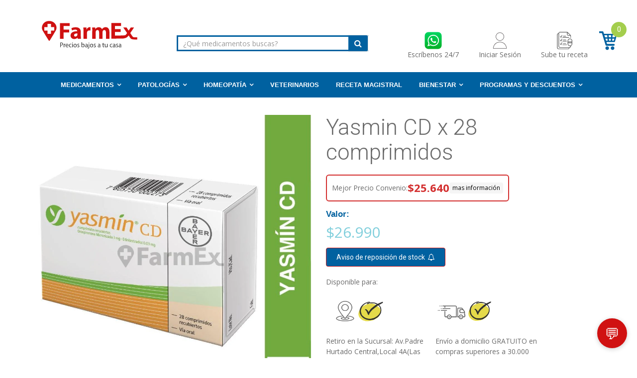

--- FILE ---
content_type: text/html; charset=utf-8
request_url: https://farmex.cl/products/yasmin-cd-tabletas-recubiertas-drospirenona-etinilestradiol
body_size: 92609
content:
<!doctype html>
<!--[if IE 8]><html lang="es" class="ie8 js"> <![endif]-->
<!--[if (gt IE 9)|!(IE)]><!-->
<html lang="es" class="js"> 
<!--<![endif]-->
<head>
  <meta charset="UTF-8">
<meta http-equiv="Content-Type" content="text/html; charset=utf-8">
<meta name="viewport" content="width=device-width, initial-scale=1, minimum-scale=1, maximum-scale=1" />
<link rel="canonical" href="https://farmex.cl/products/yasmin-cd-tabletas-recubiertas-drospirenona-etinilestradiol">

  <style>
  .shopify-challenge__button {
    background-color: #d01111!important; 
    border-radius: 12px!important;
    margin-top: 12px!important;
  }
    .whatsapp-float {
    position: fixed;
    bottom: 20px;
    right: 20px;
    width: 60px;
    height: 60px;
    border-radius: 50%;
    display: flex;
    align-items: center;
    justify-content: center;
    box-shadow: 0 2px 10px rgba(0, 0, 0, 0.2);
    z-index: 1000;
    transition: transform 0.2s;
  }
  .whatsapp-float:hover {
    transform: scale(1.1);
  }
  .whatsapp-float img {
    width: 80%;
    height: auto;
    border-radius: 50%
  }
</style>
  
<script>
window.dataLayer = window.dataLayer || [];
</script>
<meta name="smart-seo-integrated" content="true" /><title>Yasmin CD x 28 comprimidos</title>
<meta name="description" content="La cantidad a despachar será revisada por el químico farmacéutico según tratamiento adecuado. Precio por producto fraccionado: $871 Cada comprimido recubierto contiene: 0.020 mg de Etinilestradiol (como clatrato de betadex) y 3 mg de Drospirenona. Indicaciones: Anticonceptivo oral. Posología: Los comprimidos deben tomarse en el orden indicado en el envase todos los días aproximadamente a la misma hora. Debe tomarse 1 comprimido al día durante 28 días consecutivos. El envase posterior se empezará el día siguiente al último comprimido del envase previo. La hemorragia por deprivación suele dar comienzo 2-3 días después de iniciar la toma de los comprimidos de placebo (blancos) y es posible que no haya terminado cuando corresponda empezar el siguiente envase. Contraindicaciones: Los anticonceptivos orales combinados (AOC) no se deben usar en presencia de cualquiera de las condiciones expuestas a continuación. Si cualquiera de estas condiciones apareciera por primera vez durante el uso de AOC, se debe suspender inmediatamente el producto: Presencia o antecedentes de eventos trombóticos/tromboenbólicos venosos o arteriales (por ej., trombosis venosa profunda, embolismo pulmonar, infarto de miocardio) o de un accidente cerebrovascular. Presencia o antecedente de pródromos de una trombosis (por ej., accidente isquémico transitorio, angina de pecho). Un alto riesgo de trombosis arterial o venosa (ver &quot;Advertencias y precauciones especiales de empleo&quot;). Antecedentes de migraña con síntomas neurológicos focales. Diabetes mellitus con síntomas vasculares. Enfermedad hepática severa, siempre que los valores de la función hepática no se hayan normalizado. Insuficiencia renal o falla renal aguda. Presencia o antecedente de tumores hepáticos (benignos o malignos). Tumor maligno conocido o sospechado, influenciado por esteroides sexuales (por ej., de los órganos genitales o las mamas). Sangrado vaginal no diagnosticado. Embarazo conocido o sospechado. Hipersensibilidad a los principios activos o a cualquiera de los excipientes. Para mayor información del medicamento (condición de almacenamiento u otro) dirigirse a: http://registrosanitario.ispch.gob.cl/Ficha.aspx?RegistroISP=F-23918/18" />
<meta name="smartseo-keyword" content="" />
<meta name="smartseo-timestamp" content="0" />
<!--JSON-LD data generated by Smart SEO-->
<script type="application/ld+json">
    {
        "@context": "http://schema.org/",
        "@type": "Product",
        "url": "https://farmex.cl/products/yasmin-cd-tabletas-recubiertas-drospirenona-etinilestradiol",
        "name": "Yasmin CD x 28 comprimidos",
        "image": "https://farmex.cl/cdn/shop/products/yasmin-cd-x-28-comprimidos-bayer-859525.jpg?v=1692989538",
        "description": "La cantidad a despachar será revisada por el químico farmacéutico según tratamiento adecuado. Precio por producto fraccionado: $871 Cada comprimido recubierto contiene: 0.020 mg de Etinilestradiol (como clatrato de betadex) y 3 mg de Drospirenona. Indicaciones: Anticonceptivo oral. Posología: Los comprimidos deben tomarse en el orden indicado en el envase todos los días aproximadamente a la misma hora. Debe tomarse 1 comprimido al día durante 28 días consecutivos. El envase posterior se empezará el día siguiente al último comprimido del envase previo. La hemorragia por deprivación suele dar comienzo 2-3 días después de iniciar la toma de los comprimidos de placebo (blancos) y es posible que no haya terminado cuando corresponda empezar el siguiente envase. Contraindicaciones: Los anticonceptivos orales combinados (AOC) no se deben usar en presencia de cualquiera de las condiciones expuestas a continuación. Si cualquiera de estas condiciones apareciera por primera vez durante el uso de AOC, se debe suspender inmediatamente el producto: Presencia o antecedentes de eventos trombóticos/tromboenbólicos venosos o arteriales (por ej., trombosis venosa profunda, embolismo pulmonar, infarto de miocardio) o de un accidente cerebrovascular. Presencia o antecedente de pródromos de una trombosis (por ej., accidente isquémico transitorio, angina de pecho). Un alto riesgo de trombosis arterial o venosa (ver &quot;Advertencias y precauciones especiales de empleo&quot;). Antecedentes de migraña con síntomas neurológicos focales. Diabetes mellitus con síntomas vasculares. Enfermedad hepática severa, siempre que los valores de la función hepática no se hayan normalizado. Insuficiencia renal o falla renal aguda. Presencia o antecedente de tumores hepáticos (benignos o malignos). Tumor maligno conocido o sospechado, influenciado por esteroides sexuales (por ej., de los órganos genitales o las mamas). Sangrado vaginal no diagnosticado. Embarazo conocido o sospechado. Hipersensibilidad a los principios activos o a cualquiera de los excipientes. Para mayor información del medicamento (condición de almacenamiento u otro) dirigirse a: http://registrosanitario.ispch.gob.cl/Ficha.aspx?RegistroISP=F-23918/18",
        "brand": {
            "name": "BAYER"
        },
        "sku": "7805750002273",
        "mpn": "7805750002273",
        "weight": "0.0kg",
        "offers": [
            {
                "@type": "Offer",
                "priceCurrency": "CLP",
                "price": "26990.00",
                "priceValidUntil": "2026-04-27",
                "availability": "http://schema.org/OutOfStock",
                "itemCondition": "http://schema.org/NewCondition",
                "sku": "7805750002273",
                "url": "https://farmex.cl/products/yasmin-cd-tabletas-recubiertas-drospirenona-etinilestradiol?variant=13069705871412",
                "seller": {
                    "@type": "Organization",
                    "name": "Farmex"
                }
            }]
    }
</script><!--JSON-LD data generated by Smart SEO-->
<script type="application/ld+json">
    {
        "@context": "http://schema.org",
        "@type": "BreadcrumbList",
        "itemListElement": [
            {
                "@type": "ListItem",
                "position": 1,
                "item": {
                    "@type": "Website",
                    "@id": "https://farmex.cl",
                    "name": "Home"
                }
            },
            {
                "@type": "ListItem",
                "position": 2,
                "item": {
                    "@type": "WebPage",
                    "@id": "https://farmex.cl/products/yasmin-cd-tabletas-recubiertas-drospirenona-etinilestradiol",
                    "name": "Yasmin CD x 28 comprimidos"
                }
            }
        ]
    }
</script>
<!--JSON-LD data generated by Smart SEO-->
<script type="application/ld+json">
    {
        "@context": "https://schema.org",
        "@type": "Organization",
        "name": "Farmex",
        "url": "https://farmex.cl",
        "description": "Farmacia en linea, medicamentos y tratamientos más baratos con el líder en Farmacias Online de Chile, despacho a TODO CHILE",
        "sameAs": ["https://www.facebook.com/farmexonline/","https://www.instagram.com/farmexonline/","https://www.youtube.com/c/Farmexchile","https://www.linkedin.com/company/efarmex"],
        "address": {
            "@type": "PostalAddress",
            "streetAddress": "Padre Hurtado Central 1531 local 4A Las Condes",
            "addressLocality": "Las Condes",
            "addressRegion": "Región Metropolitana de Santiago",
            "postalCode": "7561052",
            "addressCountry": "Chile"
        },
        "telephone": "+56 2 3236 2844"
    }
</script><meta name="smartseo-keyword" content="" />
<meta name="smartseo-timestamp" content="0" />

<meta name="google-site-verification" content="WFsa-65Zd-f4ES8zt77l6bNWM2eVsG7xNAqhSTa5ciY" />
<link href="https://fonts.googleapis.com/css?family=Noto+Sans:400,400i,700,700i&display=swap" rel="stylesheet">
<!-- AMPIFY-ME:START -->





<!--
  CLL: Útil para los productos al vuelo, que son creados con texto farmex al final no 
       sean detectados por google en su indexación (Archivo de config. .env del servicio ordenes
-->









<link rel="shortcut icon" href="//farmex.cl/cdn/shop/t/45/assets/favicon.png?v=58007375748636209571756230560" type="image/png" />





  <meta property="og:type" content="product" />
  <meta property="og:title" content="Yasmin CD x 28 comprimidos" />
  
  <meta property="og:image" content="http://farmex.cl/cdn/shop/products/yasmin-cd-x-28-comprimidos-bayer-859525_grande.jpg?v=1692989538" />
  <meta property="og:image:secure_url" content="https://farmex.cl/cdn/shop/products/yasmin-cd-x-28-comprimidos-bayer-859525_grande.jpg?v=1692989538" />
  
  <meta property="og:price:amount" content="26.990" />
  <meta property="og:price:currency" content="CLP" />



<meta property="og:description" content="La cantidad a despachar será revisada por el químico farmacéutico según tratamiento adecuado. Precio por producto fraccionado: $871 Cada comprimido recubierto contiene: 0.020 mg de Etinilestradiol (como clatrato de betadex) y 3 mg de Drospirenona. Indicaciones: Anticonceptivo oral. Posología: Los comprimidos deben tomarse en el orden indicado en el envase todos los días aproximadamente a la misma hora. Debe tomarse 1 comprimido al día durante 28 días consecutivos. El envase posterior se empezará el día siguiente al último comprimido del envase previo. La hemorragia por deprivación suele dar comienzo 2-3 días después de iniciar la toma de los comprimidos de placebo (blancos) y es posible que no haya terminado cuando corresponda empezar el siguiente envase. Contraindicaciones: Los anticonceptivos orales combinados (AOC) no se deben usar en presencia de cualquiera de las condiciones expuestas a continuación. Si cualquiera de estas condiciones apareciera por primera vez durante el uso de AOC, se debe suspender inmediatamente el producto: Presencia o antecedentes de eventos trombóticos/tromboenbólicos venosos o arteriales (por ej., trombosis venosa profunda, embolismo pulmonar, infarto de miocardio) o de un accidente cerebrovascular. Presencia o antecedente de pródromos de una trombosis (por ej., accidente isquémico transitorio, angina de pecho). Un alto riesgo de trombosis arterial o venosa (ver &quot;Advertencias y precauciones especiales de empleo&quot;). Antecedentes de migraña con síntomas neurológicos focales. Diabetes mellitus con síntomas vasculares. Enfermedad hepática severa, siempre que los valores de la función hepática no se hayan normalizado. Insuficiencia renal o falla renal aguda. Presencia o antecedente de tumores hepáticos (benignos o malignos). Tumor maligno conocido o sospechado, influenciado por esteroides sexuales (por ej., de los órganos genitales o las mamas). Sangrado vaginal no diagnosticado. Embarazo conocido o sospechado. Hipersensibilidad a los principios activos o a cualquiera de los excipientes. Para mayor información del medicamento (condición de almacenamiento u otro) dirigirse a: http://registrosanitario.ispch.gob.cl/Ficha.aspx?RegistroISP=F-23918/18" />

<meta property="og:url" content="https://farmex.cl/products/yasmin-cd-tabletas-recubiertas-drospirenona-etinilestradiol" />
<meta property="og:site_name" content="Farmex" />


<link href="//farmex.cl/cdn/shop/t/45/assets/jquery-ui.css?v=64611646430117989321756230858" rel="stylesheet" type="text/css" media="all" />

<link href="//farmex.cl/cdn/shop/t/45/assets/bootstrap.3x.css?v=76348499822607210861756230542" rel="stylesheet" type="text/css" media="all" />
<link href="//farmex.cl/cdn/shop/t/45/assets/jquery.owl.carousel.css?v=77657715448469033441756230978" rel="stylesheet" type="text/css" media="all" />

<link href="//farmex.cl/cdn/shop/t/45/assets/jquery.plugin.css?v=24246263253516469991756230979" rel="stylesheet" type="text/css" media="all" />

<link href="//farmex.cl/cdn/shop/t/45/assets/bc.toggle.scss.css?v=45757113838499594191766753646" rel="stylesheet" type="text/css" media="all" />
<link href="//farmex.cl/cdn/shop/t/45/assets/bc.global.scss.css?v=46363615172736360911766753646" rel="stylesheet" type="text/css" media="all" />
<link href="//farmex.cl/cdn/shop/t/45/assets/bc.style.scss.css?v=88120392440580394951766753646" rel="stylesheet" type="text/css" media="all" />
<link href="//farmex.cl/cdn/shop/t/45/assets/bc.responsive.scss.css?v=150647552201932297271766753646" rel="stylesheet" type="text/css" media="all" />

  
<link href="//fonts.googleapis.com/css?family=Roboto:100,100i,300,300i,400,400i,500,500i,700,700i,900,900i" rel='stylesheet' type='text/css'>
<link href="//fonts.googleapis.com/css?family=Open+Sans:300italic,400italic,600italic,700italic,800italic,400,300,600,700,800" rel='stylesheet' type='text/css'>
<link rel="stylesheet" href="//maxcdn.bootstrapcdn.com/font-awesome/4.5.0/css/font-awesome.min.css">



<script src="//farmex.cl/cdn/shop/t/45/assets/jquery-1.9.1.min.js?v=95800296054546268251756230857" ></script>

<script src="//code.jquery.com/ui/1.9.1/jquery-ui.js"></script>

<script src="//farmex.cl/cdn/shop/t/45/assets/bootstrap.3x.min.js?v=133551432925901452781756230543" defer></script>

<script src="//farmex.cl/cdn/shop/t/45/assets/jquery.easing.1.3.js?v=183302368868080250061756230860" defer></script>

<script src="//farmex.cl/cdn/shop/t/45/assets/modernizr.js?v=48376380639843794271756230879"  async></script>



<script type="application/ld+json">
{
  "@context": "https://schema.org",
  "@type": "Pharmacy",
  "name": "Farmex",
  "url": "https://farmex.cl",
  "telephone": "+562-32362844",
  "description": "Farmacia en linea, medicamentos y tratamientos más baratos con el líder en Farmacias Online de Chile, despacho a TODO CHILE",
  "sameAs": ["https://www.facebook.com/farmexonline/","https://www.instagram.com/farmexonline/","https://www.youtube.com/c/Farmexchile","https://www.linkedin.com/company/efarmex"],
  "image": "https://farmex.cl/cdn/shop/t/32/assets/logo.png",
  "address": {
    "@type": "PostalAddress",
    "streetAddress": "Padre Hurtado Central 1531, local 4",
    "addressLocality": "Las Condes",
    "addressRegion": "Región Metropolitana de Santiago",
    "postalCode": "7561052",
    "addressCountry": "CL"
  },
  "contactPoint": {
    "@type": "ContactPoint",
    "email": "info@farmex.cl",
    "contactType": "Customer Service",
    "telephone": "+56-2-3236-2844"
  }
}
</script>

<script src="//farmex.cl/cdn/shop/t/45/assets/cookies.js?v=152021851494072641811756230552"></script>
<script src="//farmex.cl/cdn/shop/t/45/assets/jquery.fancybox.min.js?v=145951643271796414991756230862"></script>
<script src="//farmex.cl/cdn/shop/t/45/assets/jquery.jgrowl.min.js?v=87227353252943713011756230863" defer></script>
<script src="//farmex.cl/cdn/shop/t/45/assets/jquery.elevatezoom.min.js?v=123601637255686690921756230861" defer></script>
<script src="//farmex.cl/cdn/shop/t/45/assets/jquery.owl.carousel.min.js?v=33650824321397007901756230865" defer></script>
<script src="//farmex.cl/cdn/shop/t/45/assets/jquery.plugin.js?v=10681318543028800801756230866" defer></script>
<script src="//farmex.cl/cdn/shop/t/45/assets/jquery.countdown.js?v=12090125995840752651756230859" defer></script>

<script src="//farmex.cl/cdn/shop/t/45/assets/cart.js?v=2617874751601356851756230547" defer></script>
<script src="//farmex.cl/cdn/shop/t/45/assets/rivets-cart.min.js?v=49544620901609536631756230897" defer></script>

<script src="//farmex.cl/cdn/shop/t/45/assets/bc.ajax-search.js?v=49604325976950071731767616907" defer></script>



<script src="//farmex.cl/cdn/shop/t/45/assets/option_selection.js?v=88108435212138211756230881" defer></script>


<script src="//farmex.cl/cdn/shop/t/45/assets/jquery.fakecrop.js?v=165182472294359744011756230861" defer></script>


<script src="//farmex.cl/cdn/shop/t/45/assets/bc.global.js?v=162860352975501626641756230975" defer></script>
<script src="//farmex.cl/cdn/shop/t/45/assets/bc.slider.js?v=35441931550015488391756230975"></script>
<script src="//farmex.cl/cdn/shop/t/45/assets/bc.script.js?v=119592027249175449181756230975"></script>
<script>
  const dfLayerOptions = {
    installationId: '4229e11c-1732-42b4-a0d5-72f6b55e5d94',
    zone: 'us1'
  };

  

  (function (l, a, y, e, r, s) {
    r = l.createElement(a); r.onload = e; r.async = 1; r.src = y;
    s = l.getElementsByTagName(a)[0]; s.parentNode.insertBefore(r, s);
  })(document, 'script', 'https://cdn.doofinder.com/livelayer/1/js/loader.min.js', function () {
    doofinderLoader.load(dfLayerOptions);
  });
</script>

 



<script>window.performance && window.performance.mark && window.performance.mark('shopify.content_for_header.start');</script><meta name="google-site-verification" content="zqsvEWbp9qVdHVik7_AjBngfjgBJFXQkedTQGRNFLM8">
<meta name="google-site-verification" content="WMI1j7YxCKmAFvCa3LFYtWvoUWw75jzlIW3ZgwY7K20">
<meta name="google-site-verification" content="9_s_kjFEZLfwME3_L_pZhryTIBFm1OTX92_gDZ2YPcI">
<meta name="google-site-verification" content="WFsa-65Zd-f4ES8zt77l6bNWM2eVsG7xNAqhSTa5ciY">
<meta name="google-site-verification" content="d0FPlxdcZ-LBcugPQQtyOm5GoFuKf6Yxf9pdZThiEmk">
<meta name="google-site-verification" content="rRzlHfdT7JwPc7t_tZ3cA2qiPNRQtL00pk3rrTtcDnM">
<meta id="shopify-digital-wallet" name="shopify-digital-wallet" content="/2460581940/digital_wallets/dialog">
<link rel="alternate" type="application/json+oembed" href="https://farmex.cl/products/yasmin-cd-tabletas-recubiertas-drospirenona-etinilestradiol.oembed">
<script async="async" src="/checkouts/internal/preloads.js?locale=es-CL"></script>
<script id="shopify-features" type="application/json">{"accessToken":"4d6f19d6d300db85f898dd7bdc942a35","betas":["rich-media-storefront-analytics"],"domain":"farmex.cl","predictiveSearch":true,"shopId":2460581940,"locale":"es"}</script>
<script>var Shopify = Shopify || {};
Shopify.shop = "farmex.myshopify.com";
Shopify.locale = "es";
Shopify.currency = {"active":"CLP","rate":"1.0"};
Shopify.country = "CL";
Shopify.theme = {"name":"Productivo 25-09-2025","id":144618750134,"schema_name":null,"schema_version":null,"theme_store_id":null,"role":"main"};
Shopify.theme.handle = "null";
Shopify.theme.style = {"id":null,"handle":null};
Shopify.cdnHost = "farmex.cl/cdn";
Shopify.routes = Shopify.routes || {};
Shopify.routes.root = "/";</script>
<script type="module">!function(o){(o.Shopify=o.Shopify||{}).modules=!0}(window);</script>
<script>!function(o){function n(){var o=[];function n(){o.push(Array.prototype.slice.apply(arguments))}return n.q=o,n}var t=o.Shopify=o.Shopify||{};t.loadFeatures=n(),t.autoloadFeatures=n()}(window);</script>
<script id="shop-js-analytics" type="application/json">{"pageType":"product"}</script>
<script defer="defer" async type="module" src="//farmex.cl/cdn/shopifycloud/shop-js/modules/v2/client.init-shop-cart-sync_2Gr3Q33f.es.esm.js"></script>
<script defer="defer" async type="module" src="//farmex.cl/cdn/shopifycloud/shop-js/modules/v2/chunk.common_noJfOIa7.esm.js"></script>
<script defer="defer" async type="module" src="//farmex.cl/cdn/shopifycloud/shop-js/modules/v2/chunk.modal_Deo2FJQo.esm.js"></script>
<script type="module">
  await import("//farmex.cl/cdn/shopifycloud/shop-js/modules/v2/client.init-shop-cart-sync_2Gr3Q33f.es.esm.js");
await import("//farmex.cl/cdn/shopifycloud/shop-js/modules/v2/chunk.common_noJfOIa7.esm.js");
await import("//farmex.cl/cdn/shopifycloud/shop-js/modules/v2/chunk.modal_Deo2FJQo.esm.js");

  window.Shopify.SignInWithShop?.initShopCartSync?.({"fedCMEnabled":true,"windoidEnabled":true});

</script>
<script>(function() {
  var isLoaded = false;
  function asyncLoad() {
    if (isLoaded) return;
    isLoaded = true;
    var urls = ["https:\/\/widgetic.com\/sdk\/sdk.js?shop=farmex.myshopify.com","https:\/\/plugin.brevo.com\/integrations\/api\/automation\/script?ma-key=pva48vsnw9gfq622523wzl8h\u0026shop=farmex.myshopify.com","https:\/\/plugin.brevo.com\/integrations\/api\/sy\/cart_tracking\/script?user_connection_id=5fc9230cc64f3809e16d1633\u0026ma-key=pva48vsnw9gfq622523wzl8h\u0026shop=farmex.myshopify.com","\/\/www.powr.io\/powr.js?powr-token=farmex.myshopify.com\u0026external-type=shopify\u0026shop=farmex.myshopify.com","https:\/\/d1639lhkj5l89m.cloudfront.net\/js\/storefront\/uppromote.js?shop=farmex.myshopify.com","\/\/cdn.shopify.com\/proxy\/24f81cb40a13184a59c40ac93347d3564d4535cae811df462e622face2f2bb56\/shopify-script-tags.s3.eu-west-1.amazonaws.com\/smartseo\/instantpage.js?shop=farmex.myshopify.com\u0026sp-cache-control=cHVibGljLCBtYXgtYWdlPTkwMA"];
    for (var i = 0; i < urls.length; i++) {
      var s = document.createElement('script');
      s.type = 'text/javascript';
      s.async = true;
      s.src = urls[i];
      var x = document.getElementsByTagName('script')[0];
      x.parentNode.insertBefore(s, x);
    }
  };
  if(window.attachEvent) {
    window.attachEvent('onload', asyncLoad);
  } else {
    window.addEventListener('load', asyncLoad, false);
  }
})();</script>
<script id="__st">var __st={"a":2460581940,"offset":-10800,"reqid":"8e4486b8-75de-4266-8bb9-8393023b65ff-1769492768","pageurl":"farmex.cl\/products\/yasmin-cd-tabletas-recubiertas-drospirenona-etinilestradiol","u":"71ef6604bb97","p":"product","rtyp":"product","rid":1439930286132};</script>
<script>window.ShopifyPaypalV4VisibilityTracking = true;</script>
<script id="captcha-bootstrap">!function(){'use strict';const t='contact',e='account',n='new_comment',o=[[t,t],['blogs',n],['comments',n],[t,'customer']],c=[[e,'customer_login'],[e,'guest_login'],[e,'recover_customer_password'],[e,'create_customer']],r=t=>t.map((([t,e])=>`form[action*='/${t}']:not([data-nocaptcha='true']) input[name='form_type'][value='${e}']`)).join(','),a=t=>()=>t?[...document.querySelectorAll(t)].map((t=>t.form)):[];function s(){const t=[...o],e=r(t);return a(e)}const i='password',u='form_key',d=['recaptcha-v3-token','g-recaptcha-response','h-captcha-response',i],f=()=>{try{return window.sessionStorage}catch{return}},m='__shopify_v',_=t=>t.elements[u];function p(t,e,n=!1){try{const o=window.sessionStorage,c=JSON.parse(o.getItem(e)),{data:r}=function(t){const{data:e,action:n}=t;return t[m]||n?{data:e,action:n}:{data:t,action:n}}(c);for(const[e,n]of Object.entries(r))t.elements[e]&&(t.elements[e].value=n);n&&o.removeItem(e)}catch(o){console.error('form repopulation failed',{error:o})}}const l='form_type',E='cptcha';function T(t){t.dataset[E]=!0}const w=window,h=w.document,L='Shopify',v='ce_forms',y='captcha';let A=!1;((t,e)=>{const n=(g='f06e6c50-85a8-45c8-87d0-21a2b65856fe',I='https://cdn.shopify.com/shopifycloud/storefront-forms-hcaptcha/ce_storefront_forms_captcha_hcaptcha.v1.5.2.iife.js',D={infoText:'Protegido por hCaptcha',privacyText:'Privacidad',termsText:'Términos'},(t,e,n)=>{const o=w[L][v],c=o.bindForm;if(c)return c(t,g,e,D).then(n);var r;o.q.push([[t,g,e,D],n]),r=I,A||(h.body.append(Object.assign(h.createElement('script'),{id:'captcha-provider',async:!0,src:r})),A=!0)});var g,I,D;w[L]=w[L]||{},w[L][v]=w[L][v]||{},w[L][v].q=[],w[L][y]=w[L][y]||{},w[L][y].protect=function(t,e){n(t,void 0,e),T(t)},Object.freeze(w[L][y]),function(t,e,n,w,h,L){const[v,y,A,g]=function(t,e,n){const i=e?o:[],u=t?c:[],d=[...i,...u],f=r(d),m=r(i),_=r(d.filter((([t,e])=>n.includes(e))));return[a(f),a(m),a(_),s()]}(w,h,L),I=t=>{const e=t.target;return e instanceof HTMLFormElement?e:e&&e.form},D=t=>v().includes(t);t.addEventListener('submit',(t=>{const e=I(t);if(!e)return;const n=D(e)&&!e.dataset.hcaptchaBound&&!e.dataset.recaptchaBound,o=_(e),c=g().includes(e)&&(!o||!o.value);(n||c)&&t.preventDefault(),c&&!n&&(function(t){try{if(!f())return;!function(t){const e=f();if(!e)return;const n=_(t);if(!n)return;const o=n.value;o&&e.removeItem(o)}(t);const e=Array.from(Array(32),(()=>Math.random().toString(36)[2])).join('');!function(t,e){_(t)||t.append(Object.assign(document.createElement('input'),{type:'hidden',name:u})),t.elements[u].value=e}(t,e),function(t,e){const n=f();if(!n)return;const o=[...t.querySelectorAll(`input[type='${i}']`)].map((({name:t})=>t)),c=[...d,...o],r={};for(const[a,s]of new FormData(t).entries())c.includes(a)||(r[a]=s);n.setItem(e,JSON.stringify({[m]:1,action:t.action,data:r}))}(t,e)}catch(e){console.error('failed to persist form',e)}}(e),e.submit())}));const S=(t,e)=>{t&&!t.dataset[E]&&(n(t,e.some((e=>e===t))),T(t))};for(const o of['focusin','change'])t.addEventListener(o,(t=>{const e=I(t);D(e)&&S(e,y())}));const B=e.get('form_key'),M=e.get(l),P=B&&M;t.addEventListener('DOMContentLoaded',(()=>{const t=y();if(P)for(const e of t)e.elements[l].value===M&&p(e,B);[...new Set([...A(),...v().filter((t=>'true'===t.dataset.shopifyCaptcha))])].forEach((e=>S(e,t)))}))}(h,new URLSearchParams(w.location.search),n,t,e,['guest_login'])})(!0,!0)}();</script>
<script integrity="sha256-4kQ18oKyAcykRKYeNunJcIwy7WH5gtpwJnB7kiuLZ1E=" data-source-attribution="shopify.loadfeatures" defer="defer" src="//farmex.cl/cdn/shopifycloud/storefront/assets/storefront/load_feature-a0a9edcb.js" crossorigin="anonymous"></script>
<script data-source-attribution="shopify.dynamic_checkout.dynamic.init">var Shopify=Shopify||{};Shopify.PaymentButton=Shopify.PaymentButton||{isStorefrontPortableWallets:!0,init:function(){window.Shopify.PaymentButton.init=function(){};var t=document.createElement("script");t.src="https://farmex.cl/cdn/shopifycloud/portable-wallets/latest/portable-wallets.es.js",t.type="module",document.head.appendChild(t)}};
</script>
<script data-source-attribution="shopify.dynamic_checkout.buyer_consent">
  function portableWalletsHideBuyerConsent(e){var t=document.getElementById("shopify-buyer-consent"),n=document.getElementById("shopify-subscription-policy-button");t&&n&&(t.classList.add("hidden"),t.setAttribute("aria-hidden","true"),n.removeEventListener("click",e))}function portableWalletsShowBuyerConsent(e){var t=document.getElementById("shopify-buyer-consent"),n=document.getElementById("shopify-subscription-policy-button");t&&n&&(t.classList.remove("hidden"),t.removeAttribute("aria-hidden"),n.addEventListener("click",e))}window.Shopify?.PaymentButton&&(window.Shopify.PaymentButton.hideBuyerConsent=portableWalletsHideBuyerConsent,window.Shopify.PaymentButton.showBuyerConsent=portableWalletsShowBuyerConsent);
</script>
<script data-source-attribution="shopify.dynamic_checkout.cart.bootstrap">document.addEventListener("DOMContentLoaded",(function(){function t(){return document.querySelector("shopify-accelerated-checkout-cart, shopify-accelerated-checkout")}if(t())Shopify.PaymentButton.init();else{new MutationObserver((function(e,n){t()&&(Shopify.PaymentButton.init(),n.disconnect())})).observe(document.body,{childList:!0,subtree:!0})}}));
</script>

<script>window.performance && window.performance.mark && window.performance.mark('shopify.content_for_header.end');</script>
<script>window.BOLD = window.BOLD || {};
    window.BOLD.common = window.BOLD.common || {};
    window.BOLD.common.Shopify = window.BOLD.common.Shopify || {};

    window.BOLD.common.Shopify.shop = {
        domain: 'farmex.cl',
        permanent_domain: 'farmex.myshopify.com',
        url: 'https://farmex.cl',
        secure_url: 'https://farmex.cl',
        money_format: "${{amount_no_decimals_with_comma_separator}}",
        currency: "CLP"
    };

    window.BOLD.common.Shopify.cart = {"note":null,"attributes":{},"original_total_price":0,"total_price":0,"total_discount":0,"total_weight":0.0,"item_count":0,"items":[],"requires_shipping":false,"currency":"CLP","items_subtotal_price":0,"cart_level_discount_applications":[],"checkout_charge_amount":0};
    window.BOLD.common.template = 'product';window.BOLD.common.Shopify.formatMoney = function(money, format) {
        function n(t, e) {
            return "undefined" == typeof t ? e : t
        }
        function r(t, e, r, i) {
            if (e = n(e, 2),
            r = n(r, ","),
            i = n(i, "."),
            isNaN(t) || null == t)
                return 0;
            t = (t / 100).toFixed(e);
            var o = t.split(".")
              , a = o[0].replace(/(\d)(?=(\d\d\d)+(?!\d))/g, "$1" + r)
              , s = o[1] ? i + o[1] : "";
            return a + s
        }
        "string" == typeof money && (money = money.replace(".", ""));
        var i = ""
          , o = /\{\{\s*(\w+)\s*\}\}/
          , a = format || window.BOLD.common.Shopify.shop.money_format || window.Shopify.money_format || "$ {{ amount }}";
        switch (a.match(o)[1]) {
            case "amount":
                i = r(money, 2);
                break;
            case "amount_no_decimals":
                i = r(money, 0);
                break;
            case "amount_with_comma_separator":
                i = r(money, 2, ".", ",");
                break;
            case "amount_no_decimals_with_comma_separator":
                i = r(money, 0, ".", ",");
                break;
            case "amount_with_space_separator":
                i = r(money, 2, ".", " ");
                break;
            case "amount_no_decimals_with_space_separator":
                i = r(money, 0, ".", " ");
                break;
        }
        return a.replace(o, i);
    };

    window.BOLD.common.Shopify.saveProduct = function (handle, product) {
        if (typeof handle === 'string' && typeof window.BOLD.common.Shopify.products[handle] === 'undefined') {
            if (typeof product === 'number') {
                window.BOLD.common.Shopify.handles[product] = handle;
                product = { id: product };
            }
            window.BOLD.common.Shopify.products[handle] = product;
        }
    };

	window.BOLD.common.Shopify.saveVariant = function (variant_id, variant) {
		if (typeof variant_id === 'number' && typeof window.BOLD.common.Shopify.variants[variant_id] === 'undefined') {
			window.BOLD.common.Shopify.variants[variant_id] = variant;
		}
	};window.BOLD.common.Shopify.products = window.BOLD.common.Shopify.products || {};
    window.BOLD.common.Shopify.variants = window.BOLD.common.Shopify.variants || {};
    window.BOLD.common.Shopify.handles = window.BOLD.common.Shopify.handles || {};window.BOLD.common.Shopify.handle = "yasmin-cd-tabletas-recubiertas-drospirenona-etinilestradiol"
window.BOLD.common.Shopify.saveProduct("yasmin-cd-tabletas-recubiertas-drospirenona-etinilestradiol", 1439930286132);window.BOLD.common.Shopify.saveVariant(13069705871412, {product_id: 1439930286132, price: 2699000, group_id: 'null'});window.BOLD.common.Shopify.metafields = window.BOLD.common.Shopify.metafields || {};window.BOLD.common.Shopify.metafields["bold_rp"] = {"recurring_type":2};window.BOLD.common.cacheParams = window.BOLD.common.cacheParams || {};
    window.BOLD.common.cacheParams.bundles = 1554240945;

</script>

<script src="https://bundles.boldapps.net/js/bundles.js" type="text/javascript"></script>
<link href="//farmex.cl/cdn/shop/t/45/assets/bold-bundles.css?v=183380679318120389101756230542" rel="stylesheet" type="text/css" media="all" />
<script>

  var BOLD = BOLD || {};
  BOLD.recurring_orders = BOLD.recurring_orders || {};
  if(typeof BOLD.recurring_orders.setSettings !== 'undefined') {
      BOLD.recurring_orders.setSettings({
        loadingEnabled: true
      },true);
   } else {
     BOLD.recurring_orders.settings = {
       loadingEnabled: true
     };
   }

  BOLD.recurring_orders.modes = {
    current_mode:2,
    recurring_cart:0,
    single_product:1,
    mixed_cart:2
  };

  BOLD.customer = BOLD.customer || {};
  BOLD.customer.id = null || '';
  BOLD.customer.email= null || '';
  BOLD.customer.address1= null || '';
  BOLD.customer.address = null || '';
  BOLD.customer.city = null || '';
  BOLD.customer.company = null || '';
  BOLD.customer.country = null || '';
  BOLD.customer.first_name = null || '';
  BOLD.customer.last_name = null || '';
  BOLD.customer.phone = null || '';
  BOLD.customer.province = null || '';
  BOLD.customer.zip = null || '';
  BOLD.customer.tags = null || '';


  
  
  window.mixed_cart = null;
</script>

<!-- Start of Judge.me Core -->
<link rel="dns-prefetch" href="https://cdn.judge.me/">
<script data-cfasync='false' class='jdgm-settings-script'>window.jdgmSettings={"pagination":5,"disable_web_reviews":false,"badge_no_review_text":"Sin reseñas","badge_n_reviews_text":"{{ n }} reseña/reseñas","hide_badge_preview_if_no_reviews":true,"badge_hide_text":false,"enforce_center_preview_badge":false,"widget_title":"Reseñas de Clientes","widget_open_form_text":"Escribir una reseña","widget_close_form_text":"Cancelar reseña","widget_refresh_page_text":"Actualizar página","widget_summary_text":"Basado en {{ number_of_reviews }} reseña/reseñas","widget_no_review_text":"Sé el primero en escribir una reseña","widget_name_field_text":"Nombre","widget_verified_name_field_text":"Nombre Verificado (público)","widget_name_placeholder_text":"Nombre","widget_required_field_error_text":"Este campo es obligatorio.","widget_email_field_text":"Dirección de correo electrónico","widget_verified_email_field_text":"Correo electrónico Verificado (privado, no se puede editar)","widget_email_placeholder_text":"Tu dirección de correo electrónico","widget_email_field_error_text":"Por favor, ingresa una dirección de correo electrónico válida.","widget_rating_field_text":"Calificación","widget_review_title_field_text":"Título de la Reseña","widget_review_title_placeholder_text":"Da un título a tu reseña","widget_review_body_field_text":"Contenido de la reseña","widget_review_body_placeholder_text":"Empieza a escribir aquí...","widget_pictures_field_text":"Imagen/Video (opcional)","widget_submit_review_text":"Enviar Reseña","widget_submit_verified_review_text":"Enviar Reseña Verificada","widget_submit_success_msg_with_auto_publish":"¡Gracias! Por favor, actualiza la página en unos momentos para ver tu reseña. Puedes eliminar o editar tu reseña iniciando sesión en \u003ca href='https://judge.me/login' target='_blank' rel='nofollow noopener'\u003eJudge.me\u003c/a\u003e","widget_submit_success_msg_no_auto_publish":"¡Gracias! Tu reseña se publicará tan pronto como sea aprobada por el administrador de la tienda. Puedes eliminar o editar tu reseña iniciando sesión en \u003ca href='https://judge.me/login' target='_blank' rel='nofollow noopener'\u003eJudge.me\u003c/a\u003e","widget_show_default_reviews_out_of_total_text":"Mostrando {{ n_reviews_shown }} de {{ n_reviews }} reseñas.","widget_show_all_link_text":"Mostrar todas","widget_show_less_link_text":"Mostrar menos","widget_author_said_text":"{{ reviewer_name }} dijo:","widget_days_text":"hace {{ n }} día/días","widget_weeks_text":"hace {{ n }} semana/semanas","widget_months_text":"hace {{ n }} mes/meses","widget_years_text":"hace {{ n }} año/años","widget_yesterday_text":"Ayer","widget_today_text":"Hoy","widget_replied_text":"\u003e\u003e {{ shop_name }} respondió:","widget_read_more_text":"Leer más","widget_reviewer_name_as_initial":"","widget_rating_filter_color":"#fbcd0a","widget_rating_filter_see_all_text":"Ver todas las reseñas","widget_sorting_most_recent_text":"Más Recientes","widget_sorting_highest_rating_text":"Mayor Calificación","widget_sorting_lowest_rating_text":"Menor Calificación","widget_sorting_with_pictures_text":"Solo Imágenes","widget_sorting_most_helpful_text":"Más Útiles","widget_open_question_form_text":"Hacer una pregunta","widget_reviews_subtab_text":"Reseñas","widget_questions_subtab_text":"Preguntas","widget_question_label_text":"Pregunta","widget_answer_label_text":"Respuesta","widget_question_placeholder_text":"Escribe tu pregunta aquí","widget_submit_question_text":"Enviar Pregunta","widget_question_submit_success_text":"¡Gracias por tu pregunta! Te notificaremos una vez que sea respondida.","verified_badge_text":"Verificado","verified_badge_bg_color":"","verified_badge_text_color":"","verified_badge_placement":"left-of-reviewer-name","widget_review_max_height":"","widget_hide_border":false,"widget_social_share":false,"widget_thumb":false,"widget_review_location_show":false,"widget_location_format":"","all_reviews_include_out_of_store_products":true,"all_reviews_out_of_store_text":"(fuera de la tienda)","all_reviews_pagination":100,"all_reviews_product_name_prefix_text":"sobre","enable_review_pictures":false,"enable_question_anwser":false,"widget_theme":"default","review_date_format":"dd/mm/yyyy","default_sort_method":"most-recent","widget_product_reviews_subtab_text":"Reseñas de Productos","widget_shop_reviews_subtab_text":"Reseñas de la Tienda","widget_other_products_reviews_text":"Reseñas para otros productos","widget_store_reviews_subtab_text":"Reseñas de la tienda","widget_no_store_reviews_text":"Esta tienda no ha recibido ninguna reseña todavía","widget_web_restriction_product_reviews_text":"Este producto no ha recibido ninguna reseña todavía","widget_no_items_text":"No se encontraron elementos","widget_show_more_text":"Mostrar más","widget_write_a_store_review_text":"Escribir una Reseña de la Tienda","widget_other_languages_heading":"Reseñas en Otros Idiomas","widget_translate_review_text":"Traducir reseña a {{ language }}","widget_translating_review_text":"Traduciendo...","widget_show_original_translation_text":"Mostrar original ({{ language }})","widget_translate_review_failed_text":"No se pudo traducir la reseña.","widget_translate_review_retry_text":"Reintentar","widget_translate_review_try_again_later_text":"Intentar más tarde","show_product_url_for_grouped_product":false,"widget_sorting_pictures_first_text":"Imágenes Primero","show_pictures_on_all_rev_page_mobile":false,"show_pictures_on_all_rev_page_desktop":false,"floating_tab_hide_mobile_install_preference":false,"floating_tab_button_name":"★ Reseñas","floating_tab_title":"Deja que los clientes hablen por nosotros","floating_tab_button_color":"","floating_tab_button_background_color":"","floating_tab_url":"","floating_tab_url_enabled":false,"floating_tab_tab_style":"text","all_reviews_text_badge_text":"Los clientes nos califican {{ shop.metafields.judgeme.all_reviews_rating | round: 1 }}/5 basado en {{ shop.metafields.judgeme.all_reviews_count }} reseñas.","all_reviews_text_badge_text_branded_style":"{{ shop.metafields.judgeme.all_reviews_rating | round: 1 }} de 5 estrellas basado en {{ shop.metafields.judgeme.all_reviews_count }} reseñas","is_all_reviews_text_badge_a_link":false,"show_stars_for_all_reviews_text_badge":false,"all_reviews_text_badge_url":"","all_reviews_text_style":"text","all_reviews_text_color_style":"judgeme_brand_color","all_reviews_text_color":"#108474","all_reviews_text_show_jm_brand":true,"featured_carousel_show_header":true,"featured_carousel_title":"Deja que los clientes hablen por nosotros","testimonials_carousel_title":"Los clientes nos dicen","videos_carousel_title":"Historias de clientes reales","cards_carousel_title":"Los clientes nos dicen","featured_carousel_count_text":"de {{ n }} reseñas","featured_carousel_add_link_to_all_reviews_page":false,"featured_carousel_url":"","featured_carousel_show_images":true,"featured_carousel_autoslide_interval":5,"featured_carousel_arrows_on_the_sides":false,"featured_carousel_height":250,"featured_carousel_width":80,"featured_carousel_image_size":0,"featured_carousel_image_height":250,"featured_carousel_arrow_color":"#eeeeee","verified_count_badge_style":"vintage","verified_count_badge_orientation":"horizontal","verified_count_badge_color_style":"judgeme_brand_color","verified_count_badge_color":"#108474","is_verified_count_badge_a_link":false,"verified_count_badge_url":"","verified_count_badge_show_jm_brand":true,"widget_rating_preset_default":5,"widget_first_sub_tab":"product-reviews","widget_show_histogram":true,"widget_histogram_use_custom_color":false,"widget_pagination_use_custom_color":false,"widget_star_use_custom_color":false,"widget_verified_badge_use_custom_color":false,"widget_write_review_use_custom_color":false,"picture_reminder_submit_button":"Upload Pictures","enable_review_videos":false,"mute_video_by_default":false,"widget_sorting_videos_first_text":"Videos Primero","widget_review_pending_text":"Pendiente","featured_carousel_items_for_large_screen":3,"social_share_options_order":"Facebook,Twitter","remove_microdata_snippet":false,"disable_json_ld":false,"enable_json_ld_products":false,"preview_badge_show_question_text":false,"preview_badge_no_question_text":"Sin preguntas","preview_badge_n_question_text":"{{ number_of_questions }} pregunta/preguntas","qa_badge_show_icon":false,"qa_badge_position":"same-row","remove_judgeme_branding":false,"widget_add_search_bar":false,"widget_search_bar_placeholder":"Buscar","widget_sorting_verified_only_text":"Solo verificadas","featured_carousel_theme":"default","featured_carousel_show_rating":true,"featured_carousel_show_title":true,"featured_carousel_show_body":true,"featured_carousel_show_date":false,"featured_carousel_show_reviewer":true,"featured_carousel_show_product":false,"featured_carousel_header_background_color":"#108474","featured_carousel_header_text_color":"#ffffff","featured_carousel_name_product_separator":"reviewed","featured_carousel_full_star_background":"#108474","featured_carousel_empty_star_background":"#dadada","featured_carousel_vertical_theme_background":"#f9fafb","featured_carousel_verified_badge_enable":false,"featured_carousel_verified_badge_color":"#108474","featured_carousel_border_style":"round","featured_carousel_review_line_length_limit":3,"featured_carousel_more_reviews_button_text":"Leer más reseñas","featured_carousel_view_product_button_text":"Ver producto","all_reviews_page_load_reviews_on":"scroll","all_reviews_page_load_more_text":"Cargar Más Reseñas","disable_fb_tab_reviews":false,"enable_ajax_cdn_cache":false,"widget_public_name_text":"mostrado públicamente como","default_reviewer_name":"John Smith","default_reviewer_name_has_non_latin":true,"widget_reviewer_anonymous":"Anónimo","medals_widget_title":"Medallas de Reseñas Judge.me","medals_widget_background_color":"#f9fafb","medals_widget_position":"footer_all_pages","medals_widget_border_color":"#f9fafb","medals_widget_verified_text_position":"left","medals_widget_use_monochromatic_version":false,"medals_widget_elements_color":"#108474","show_reviewer_avatar":true,"widget_invalid_yt_video_url_error_text":"No es una URL de video de YouTube","widget_max_length_field_error_text":"Por favor, ingresa no más de {0} caracteres.","widget_show_country_flag":false,"widget_show_collected_via_shop_app":true,"widget_verified_by_shop_badge_style":"light","widget_verified_by_shop_text":"Verificado por la Tienda","widget_show_photo_gallery":false,"widget_load_with_code_splitting":true,"widget_ugc_install_preference":false,"widget_ugc_title":"Hecho por nosotros, Compartido por ti","widget_ugc_subtitle":"Etiquétanos para ver tu imagen destacada en nuestra página","widget_ugc_arrows_color":"#ffffff","widget_ugc_primary_button_text":"Comprar Ahora","widget_ugc_primary_button_background_color":"#108474","widget_ugc_primary_button_text_color":"#ffffff","widget_ugc_primary_button_border_width":"0","widget_ugc_primary_button_border_style":"none","widget_ugc_primary_button_border_color":"#108474","widget_ugc_primary_button_border_radius":"25","widget_ugc_secondary_button_text":"Cargar Más","widget_ugc_secondary_button_background_color":"#ffffff","widget_ugc_secondary_button_text_color":"#108474","widget_ugc_secondary_button_border_width":"2","widget_ugc_secondary_button_border_style":"solid","widget_ugc_secondary_button_border_color":"#108474","widget_ugc_secondary_button_border_radius":"25","widget_ugc_reviews_button_text":"Ver Reseñas","widget_ugc_reviews_button_background_color":"#ffffff","widget_ugc_reviews_button_text_color":"#108474","widget_ugc_reviews_button_border_width":"2","widget_ugc_reviews_button_border_style":"solid","widget_ugc_reviews_button_border_color":"#108474","widget_ugc_reviews_button_border_radius":"25","widget_ugc_reviews_button_link_to":"judgeme-reviews-page","widget_ugc_show_post_date":true,"widget_ugc_max_width":"800","widget_rating_metafield_value_type":true,"widget_primary_color":"#108474","widget_enable_secondary_color":false,"widget_secondary_color":"#edf5f5","widget_summary_average_rating_text":"{{ average_rating }} de 5","widget_media_grid_title":"Fotos y videos de clientes","widget_media_grid_see_more_text":"Ver más","widget_round_style":false,"widget_show_product_medals":true,"widget_verified_by_judgeme_text":"Verificado por Judge.me","widget_show_store_medals":true,"widget_verified_by_judgeme_text_in_store_medals":"Verificado por Judge.me","widget_media_field_exceed_quantity_message":"Lo sentimos, solo podemos aceptar {{ max_media }} para una reseña.","widget_media_field_exceed_limit_message":"{{ file_name }} es demasiado grande, por favor selecciona un {{ media_type }} menor a {{ size_limit }}MB.","widget_review_submitted_text":"¡Reseña Enviada!","widget_question_submitted_text":"¡Pregunta Enviada!","widget_close_form_text_question":"Cancelar","widget_write_your_answer_here_text":"Escribe tu respuesta aquí","widget_enabled_branded_link":true,"widget_show_collected_by_judgeme":false,"widget_reviewer_name_color":"","widget_write_review_text_color":"","widget_write_review_bg_color":"","widget_collected_by_judgeme_text":"recopilado por Judge.me","widget_pagination_type":"standard","widget_load_more_text":"Cargar Más","widget_load_more_color":"#108474","widget_full_review_text":"Reseña Completa","widget_read_more_reviews_text":"Leer Más Reseñas","widget_read_questions_text":"Leer Preguntas","widget_questions_and_answers_text":"Preguntas y Respuestas","widget_verified_by_text":"Verificado por","widget_verified_text":"Verificado","widget_number_of_reviews_text":"{{ number_of_reviews }} reseñas","widget_back_button_text":"Atrás","widget_next_button_text":"Siguiente","widget_custom_forms_filter_button":"Filtros","custom_forms_style":"vertical","widget_show_review_information":false,"how_reviews_are_collected":"¿Cómo se recopilan las reseñas?","widget_show_review_keywords":false,"widget_gdpr_statement":"Cómo usamos tus datos: Solo te contactaremos sobre la reseña que dejaste, y solo si es necesario. Al enviar tu reseña, aceptas los \u003ca href='https://judge.me/terms' target='_blank' rel='nofollow noopener'\u003etérminos\u003c/a\u003e, \u003ca href='https://judge.me/privacy' target='_blank' rel='nofollow noopener'\u003eprivacidad\u003c/a\u003e y \u003ca href='https://judge.me/content-policy' target='_blank' rel='nofollow noopener'\u003epolíticas de contenido\u003c/a\u003e de Judge.me.","widget_multilingual_sorting_enabled":false,"widget_translate_review_content_enabled":false,"widget_translate_review_content_method":"manual","popup_widget_review_selection":"automatically_with_pictures","popup_widget_round_border_style":true,"popup_widget_show_title":true,"popup_widget_show_body":true,"popup_widget_show_reviewer":false,"popup_widget_show_product":true,"popup_widget_show_pictures":true,"popup_widget_use_review_picture":true,"popup_widget_show_on_home_page":true,"popup_widget_show_on_product_page":true,"popup_widget_show_on_collection_page":true,"popup_widget_show_on_cart_page":true,"popup_widget_position":"bottom_left","popup_widget_first_review_delay":5,"popup_widget_duration":5,"popup_widget_interval":5,"popup_widget_review_count":5,"popup_widget_hide_on_mobile":true,"review_snippet_widget_round_border_style":true,"review_snippet_widget_card_color":"#FFFFFF","review_snippet_widget_slider_arrows_background_color":"#FFFFFF","review_snippet_widget_slider_arrows_color":"#000000","review_snippet_widget_star_color":"#108474","show_product_variant":false,"all_reviews_product_variant_label_text":"Variante: ","widget_show_verified_branding":false,"widget_ai_summary_title":"Los clientes dicen","widget_ai_summary_disclaimer":"Resumen de reseñas impulsado por IA basado en reseñas recientes de clientes","widget_show_ai_summary":false,"widget_show_ai_summary_bg":false,"widget_show_review_title_input":true,"redirect_reviewers_invited_via_email":"review_widget","request_store_review_after_product_review":false,"request_review_other_products_in_order":false,"review_form_color_scheme":"default","review_form_corner_style":"square","review_form_star_color":{},"review_form_text_color":"#333333","review_form_background_color":"#ffffff","review_form_field_background_color":"#fafafa","review_form_button_color":{},"review_form_button_text_color":"#ffffff","review_form_modal_overlay_color":"#000000","review_content_screen_title_text":"¿Cómo calificarías este producto?","review_content_introduction_text":"Nos encantaría que compartieras un poco sobre tu experiencia.","store_review_form_title_text":"¿Cómo calificarías esta tienda?","store_review_form_introduction_text":"Nos encantaría que compartieras un poco sobre tu experiencia.","show_review_guidance_text":true,"one_star_review_guidance_text":"Pobre","five_star_review_guidance_text":"Excelente","customer_information_screen_title_text":"Sobre ti","customer_information_introduction_text":"Por favor, cuéntanos más sobre ti.","custom_questions_screen_title_text":"Tu experiencia en más detalle","custom_questions_introduction_text":"Aquí hay algunas preguntas para ayudarnos a entender más sobre tu experiencia.","review_submitted_screen_title_text":"¡Gracias por tu reseña!","review_submitted_screen_thank_you_text":"La estamos procesando y aparecerá en la tienda pronto.","review_submitted_screen_email_verification_text":"Por favor, confirma tu correo electrónico haciendo clic en el enlace que acabamos de enviarte. Esto nos ayuda a mantener las reseñas auténticas.","review_submitted_request_store_review_text":"¿Te gustaría compartir tu experiencia de compra con nosotros?","review_submitted_review_other_products_text":"¿Te gustaría reseñar estos productos?","store_review_screen_title_text":"¿Te gustaría compartir tu experiencia de compra con nosotros?","store_review_introduction_text":"Valoramos tu opinión y la utilizamos para mejorar. Por favor, comparte cualquier pensamiento o sugerencia que tengas.","reviewer_media_screen_title_picture_text":"Compartir una foto","reviewer_media_introduction_picture_text":"Sube una foto para apoyar tu reseña.","reviewer_media_screen_title_video_text":"Compartir un video","reviewer_media_introduction_video_text":"Sube un video para apoyar tu reseña.","reviewer_media_screen_title_picture_or_video_text":"Compartir una foto o video","reviewer_media_introduction_picture_or_video_text":"Sube una foto o video para apoyar tu reseña.","reviewer_media_youtube_url_text":"Pega tu URL de Youtube aquí","advanced_settings_next_step_button_text":"Siguiente","advanced_settings_close_review_button_text":"Cerrar","modal_write_review_flow":false,"write_review_flow_required_text":"Obligatorio","write_review_flow_privacy_message_text":"Respetamos tu privacidad.","write_review_flow_anonymous_text":"Reseña como anónimo","write_review_flow_visibility_text":"No será visible para otros clientes.","write_review_flow_multiple_selection_help_text":"Selecciona tantos como quieras","write_review_flow_single_selection_help_text":"Selecciona una opción","write_review_flow_required_field_error_text":"Este campo es obligatorio","write_review_flow_invalid_email_error_text":"Por favor ingresa una dirección de correo válida","write_review_flow_max_length_error_text":"Máx. {{ max_length }} caracteres.","write_review_flow_media_upload_text":"\u003cb\u003eHaz clic para subir\u003c/b\u003e o arrastrar y soltar","write_review_flow_gdpr_statement":"Solo te contactaremos sobre tu reseña si es necesario. Al enviar tu reseña, aceptas nuestros \u003ca href='https://judge.me/terms' target='_blank' rel='nofollow noopener'\u003etérminos y condiciones\u003c/a\u003e y \u003ca href='https://judge.me/privacy' target='_blank' rel='nofollow noopener'\u003epolítica de privacidad\u003c/a\u003e.","rating_only_reviews_enabled":false,"show_negative_reviews_help_screen":false,"new_review_flow_help_screen_rating_threshold":3,"negative_review_resolution_screen_title_text":"Cuéntanos más","negative_review_resolution_text":"Tu experiencia es importante para nosotros. Si hubo problemas con tu compra, estamos aquí para ayudar. No dudes en contactarnos, nos encantaría la oportunidad de arreglar las cosas.","negative_review_resolution_button_text":"Contáctanos","negative_review_resolution_proceed_with_review_text":"Deja una reseña","negative_review_resolution_subject":"Problema con la compra de {{ shop_name }}.{{ order_name }}","preview_badge_collection_page_install_status":false,"widget_review_custom_css":"","preview_badge_custom_css":"","preview_badge_stars_count":"5-stars","featured_carousel_custom_css":"","floating_tab_custom_css":"","all_reviews_widget_custom_css":"","medals_widget_custom_css":"","verified_badge_custom_css":"","all_reviews_text_custom_css":"","transparency_badges_collected_via_store_invite":false,"transparency_badges_from_another_provider":false,"transparency_badges_collected_from_store_visitor":false,"transparency_badges_collected_by_verified_review_provider":false,"transparency_badges_earned_reward":false,"transparency_badges_collected_via_store_invite_text":"Reseña recopilada a través de una invitación al negocio","transparency_badges_from_another_provider_text":"Reseña recopilada de otro proveedor","transparency_badges_collected_from_store_visitor_text":"Reseña recopilada de un visitante del negocio","transparency_badges_written_in_google_text":"Reseña escrita en Google","transparency_badges_written_in_etsy_text":"Reseña escrita en Etsy","transparency_badges_written_in_shop_app_text":"Reseña escrita en Shop App","transparency_badges_earned_reward_text":"Reseña ganó una recompensa para una futura compra","product_review_widget_per_page":10,"widget_store_review_label_text":"Reseña de la tienda","checkout_comment_extension_title_on_product_page":"Customer Comments","checkout_comment_extension_num_latest_comment_show":5,"checkout_comment_extension_format":"name_and_timestamp","checkout_comment_customer_name":"last_initial","checkout_comment_comment_notification":true,"preview_badge_collection_page_install_preference":true,"preview_badge_home_page_install_preference":false,"preview_badge_product_page_install_preference":true,"review_widget_install_preference":"","review_carousel_install_preference":false,"floating_reviews_tab_install_preference":"none","verified_reviews_count_badge_install_preference":false,"all_reviews_text_install_preference":false,"review_widget_best_location":true,"judgeme_medals_install_preference":false,"review_widget_revamp_enabled":false,"review_widget_qna_enabled":false,"review_widget_header_theme":"minimal","review_widget_widget_title_enabled":true,"review_widget_header_text_size":"medium","review_widget_header_text_weight":"regular","review_widget_average_rating_style":"compact","review_widget_bar_chart_enabled":true,"review_widget_bar_chart_type":"numbers","review_widget_bar_chart_style":"standard","review_widget_expanded_media_gallery_enabled":false,"review_widget_reviews_section_theme":"standard","review_widget_image_style":"thumbnails","review_widget_review_image_ratio":"square","review_widget_stars_size":"medium","review_widget_verified_badge":"standard_text","review_widget_review_title_text_size":"medium","review_widget_review_text_size":"medium","review_widget_review_text_length":"medium","review_widget_number_of_columns_desktop":3,"review_widget_carousel_transition_speed":5,"review_widget_custom_questions_answers_display":"always","review_widget_button_text_color":"#FFFFFF","review_widget_text_color":"#000000","review_widget_lighter_text_color":"#7B7B7B","review_widget_corner_styling":"soft","review_widget_review_word_singular":"reseña","review_widget_review_word_plural":"reseñas","review_widget_voting_label":"¿Útil?","review_widget_shop_reply_label":"Respuesta de {{ shop_name }}:","review_widget_filters_title":"Filtros","qna_widget_question_word_singular":"Pregunta","qna_widget_question_word_plural":"Preguntas","qna_widget_answer_reply_label":"Respuesta de {{ answerer_name }}:","qna_content_screen_title_text":"Preguntar sobre este producto","qna_widget_question_required_field_error_text":"Por favor, ingrese su pregunta.","qna_widget_flow_gdpr_statement":"Solo te contactaremos sobre tu pregunta si es necesario. Al enviar tu pregunta, aceptas nuestros \u003ca href='https://judge.me/terms' target='_blank' rel='nofollow noopener'\u003etérminos y condiciones\u003c/a\u003e y \u003ca href='https://judge.me/privacy' target='_blank' rel='nofollow noopener'\u003epolítica de privacidad\u003c/a\u003e.","qna_widget_question_submitted_text":"¡Gracias por tu pregunta!","qna_widget_close_form_text_question":"Cerrar","qna_widget_question_submit_success_text":"Te informaremos por correo electrónico cuando te respondamos tu pregunta.","all_reviews_widget_v2025_enabled":false,"all_reviews_widget_v2025_header_theme":"default","all_reviews_widget_v2025_widget_title_enabled":true,"all_reviews_widget_v2025_header_text_size":"medium","all_reviews_widget_v2025_header_text_weight":"regular","all_reviews_widget_v2025_average_rating_style":"compact","all_reviews_widget_v2025_bar_chart_enabled":true,"all_reviews_widget_v2025_bar_chart_type":"numbers","all_reviews_widget_v2025_bar_chart_style":"standard","all_reviews_widget_v2025_expanded_media_gallery_enabled":false,"all_reviews_widget_v2025_show_store_medals":true,"all_reviews_widget_v2025_show_photo_gallery":true,"all_reviews_widget_v2025_show_review_keywords":false,"all_reviews_widget_v2025_show_ai_summary":false,"all_reviews_widget_v2025_show_ai_summary_bg":false,"all_reviews_widget_v2025_add_search_bar":false,"all_reviews_widget_v2025_default_sort_method":"most-recent","all_reviews_widget_v2025_reviews_per_page":10,"all_reviews_widget_v2025_reviews_section_theme":"default","all_reviews_widget_v2025_image_style":"thumbnails","all_reviews_widget_v2025_review_image_ratio":"square","all_reviews_widget_v2025_stars_size":"medium","all_reviews_widget_v2025_verified_badge":"bold_badge","all_reviews_widget_v2025_review_title_text_size":"medium","all_reviews_widget_v2025_review_text_size":"medium","all_reviews_widget_v2025_review_text_length":"medium","all_reviews_widget_v2025_number_of_columns_desktop":3,"all_reviews_widget_v2025_carousel_transition_speed":5,"all_reviews_widget_v2025_custom_questions_answers_display":"always","all_reviews_widget_v2025_show_product_variant":false,"all_reviews_widget_v2025_show_reviewer_avatar":true,"all_reviews_widget_v2025_reviewer_name_as_initial":"","all_reviews_widget_v2025_review_location_show":false,"all_reviews_widget_v2025_location_format":"","all_reviews_widget_v2025_show_country_flag":false,"all_reviews_widget_v2025_verified_by_shop_badge_style":"light","all_reviews_widget_v2025_social_share":false,"all_reviews_widget_v2025_social_share_options_order":"Facebook,Twitter,LinkedIn,Pinterest","all_reviews_widget_v2025_pagination_type":"standard","all_reviews_widget_v2025_button_text_color":"#FFFFFF","all_reviews_widget_v2025_text_color":"#000000","all_reviews_widget_v2025_lighter_text_color":"#7B7B7B","all_reviews_widget_v2025_corner_styling":"soft","all_reviews_widget_v2025_title":"Reseñas de clientes","all_reviews_widget_v2025_ai_summary_title":"Los clientes dicen sobre esta tienda","all_reviews_widget_v2025_no_review_text":"Sé el primero en escribir una reseña","platform":"shopify","branding_url":"https://app.judge.me/reviews/stores/farmex.cl","branding_text":"Desarrollado por Judge.me","locale":"en","reply_name":"Farmex","widget_version":"2.1","footer":true,"autopublish":true,"review_dates":true,"enable_custom_form":false,"shop_use_review_site":true,"shop_locale":"es","enable_multi_locales_translations":false,"show_review_title_input":true,"review_verification_email_status":"always","can_be_branded":true,"reply_name_text":"Farmex"};</script> <style class='jdgm-settings-style'>.jdgm-xx{left:0}.jdgm-histogram .jdgm-histogram__bar-content{background:#fbcd0a}.jdgm-histogram .jdgm-histogram__bar:after{background:#fbcd0a}.jdgm-prev-badge[data-average-rating='0.00']{display:none !important}.jdgm-author-all-initials{display:none !important}.jdgm-author-last-initial{display:none !important}.jdgm-rev-widg__title{visibility:hidden}.jdgm-rev-widg__summary-text{visibility:hidden}.jdgm-prev-badge__text{visibility:hidden}.jdgm-rev__replier:before{content:'Farmex'}.jdgm-rev__prod-link-prefix:before{content:'sobre'}.jdgm-rev__variant-label:before{content:'Variante: '}.jdgm-rev__out-of-store-text:before{content:'(fuera de la tienda)'}@media only screen and (min-width: 768px){.jdgm-rev__pics .jdgm-rev_all-rev-page-picture-separator,.jdgm-rev__pics .jdgm-rev__product-picture{display:none}}@media only screen and (max-width: 768px){.jdgm-rev__pics .jdgm-rev_all-rev-page-picture-separator,.jdgm-rev__pics .jdgm-rev__product-picture{display:none}}.jdgm-preview-badge[data-template="index"]{display:none !important}.jdgm-verified-count-badget[data-from-snippet="true"]{display:none !important}.jdgm-carousel-wrapper[data-from-snippet="true"]{display:none !important}.jdgm-all-reviews-text[data-from-snippet="true"]{display:none !important}.jdgm-medals-section[data-from-snippet="true"]{display:none !important}.jdgm-ugc-media-wrapper[data-from-snippet="true"]{display:none !important}.jdgm-rev__transparency-badge[data-badge-type="review_collected_via_store_invitation"]{display:none !important}.jdgm-rev__transparency-badge[data-badge-type="review_collected_from_another_provider"]{display:none !important}.jdgm-rev__transparency-badge[data-badge-type="review_collected_from_store_visitor"]{display:none !important}.jdgm-rev__transparency-badge[data-badge-type="review_written_in_etsy"]{display:none !important}.jdgm-rev__transparency-badge[data-badge-type="review_written_in_google_business"]{display:none !important}.jdgm-rev__transparency-badge[data-badge-type="review_written_in_shop_app"]{display:none !important}.jdgm-rev__transparency-badge[data-badge-type="review_earned_for_future_purchase"]{display:none !important}
</style> <style class='jdgm-settings-style'></style>

  
  
  
  <style class='jdgm-miracle-styles'>
  @-webkit-keyframes jdgm-spin{0%{-webkit-transform:rotate(0deg);-ms-transform:rotate(0deg);transform:rotate(0deg)}100%{-webkit-transform:rotate(359deg);-ms-transform:rotate(359deg);transform:rotate(359deg)}}@keyframes jdgm-spin{0%{-webkit-transform:rotate(0deg);-ms-transform:rotate(0deg);transform:rotate(0deg)}100%{-webkit-transform:rotate(359deg);-ms-transform:rotate(359deg);transform:rotate(359deg)}}@font-face{font-family:'JudgemeStar';src:url("[data-uri]") format("woff");font-weight:normal;font-style:normal}.jdgm-star{font-family:'JudgemeStar';display:inline !important;text-decoration:none !important;padding:0 4px 0 0 !important;margin:0 !important;font-weight:bold;opacity:1;-webkit-font-smoothing:antialiased;-moz-osx-font-smoothing:grayscale}.jdgm-star:hover{opacity:1}.jdgm-star:last-of-type{padding:0 !important}.jdgm-star.jdgm--on:before{content:"\e000"}.jdgm-star.jdgm--off:before{content:"\e001"}.jdgm-star.jdgm--half:before{content:"\e002"}.jdgm-widget *{margin:0;line-height:1.4;-webkit-box-sizing:border-box;-moz-box-sizing:border-box;box-sizing:border-box;-webkit-overflow-scrolling:touch}.jdgm-hidden{display:none !important;visibility:hidden !important}.jdgm-temp-hidden{display:none}.jdgm-spinner{width:40px;height:40px;margin:auto;border-radius:50%;border-top:2px solid #eee;border-right:2px solid #eee;border-bottom:2px solid #eee;border-left:2px solid #ccc;-webkit-animation:jdgm-spin 0.8s infinite linear;animation:jdgm-spin 0.8s infinite linear}.jdgm-prev-badge{display:block !important}

</style>


  
  
   


<script data-cfasync='false' class='jdgm-script'>
!function(e){window.jdgm=window.jdgm||{},jdgm.CDN_HOST="https://cdn.judge.me/",
jdgm.docReady=function(d){(e.attachEvent?"complete"===e.readyState:"loading"!==e.readyState)?
setTimeout(d,0):e.addEventListener("DOMContentLoaded",d)},jdgm.loadCSS=function(d,t,o,s){
!o&&jdgm.loadCSS.requestedUrls.indexOf(d)>=0||(jdgm.loadCSS.requestedUrls.push(d),
(s=e.createElement("link")).rel="stylesheet",s.class="jdgm-stylesheet",s.media="nope!",
s.href=d,s.onload=function(){this.media="all",t&&setTimeout(t)},e.body.appendChild(s))},
jdgm.loadCSS.requestedUrls=[],jdgm.docReady(function(){(window.jdgmLoadCSS||e.querySelectorAll(
".jdgm-widget, .jdgm-all-reviews-page").length>0)&&(jdgmSettings.widget_load_with_code_splitting?
parseFloat(jdgmSettings.widget_version)>=3?jdgm.loadCSS(jdgm.CDN_HOST+"widget_v3/base.css"):
jdgm.loadCSS(jdgm.CDN_HOST+"widget/base.css"):jdgm.loadCSS(jdgm.CDN_HOST+"shopify_v2.css"))})}(document);
</script>
<script async data-cfasync="false" type="text/javascript" src="https://cdn.judge.me/loader.js"></script>

<noscript><link rel="stylesheet" type="text/css" media="all" href="https://cdn.judge.me/shopify_v2.css"></noscript>
<!-- End of Judge.me Core -->

  



<!-- Google Tag Manager -->
<script>(function(w,d,s,l,i){w[l]=w[l]||[];w[l].push({'gtm.start':
new Date().getTime(),event:'gtm.js'});var f=d.getElementsByTagName(s)[0],
j=d.createElement(s),dl=l!='dataLayer'?'&l='+l:'';j.async=true;j.src=
'https://www.googletagmanager.com/gtm.js?id='+i+dl;f.parentNode.insertBefore(j,f);
})(window,document,'script','dataLayer','GTM-TD227Z2');</script>
<!-- End Google Tag Manager -->
<!-- Google tag (gtag.js) -->
<script async src="https://www.googletagmanager.com/gtag/js?id=AW-10977862466"></script>
<script>
  window.dataLayer = window.dataLayer || [];
  function gtag(){dataLayer.push(arguments);}
  gtag('js', new Date());

  gtag('config', 'AW-10977862466');
</script>


<!-- Global site tag (gtag.js) - Google Ads: 634748967 -->
<script async src="https://www.googletagmanager.com/gtag/js?id=AW-634748967"></script>
<script>
window.dataLayer = window.dataLayer || [];
function gtag(){dataLayer.push(arguments);}
gtag('js', new Date());

gtag('config', 'AW-634748967');
</script>

<!-- Start of HubSpot Embed Code -->
<!-- <script type="text/javascript" id="hs-script-loader" async defer src="//js.hs-scripts.com/7030397.js"></script> -->
<!-- End of HubSpot Embed Code -->



<!-- SR: Inicio código hubspot y wtsp -->

 <!-- 1=Monday, 7=Sunday -->

<!-- 
  Logic:
  - Show WhatsApp (hide HubSpot) IF:
    1. Weekday (Mon-Fri, 1-5) AND between 18:00-8:00 **OR**
    2. Weekend (Sat-Sun, 6-7) at ANY hour.
-->



<!-- 1st rule Weekday rule: 18:00-8:00 -->

  
  

<!-- 2nd rule optional days like holydays (only discomment for holydays -->

<!-- 3rd Weekend rule: All day -->


<!-- Hide HubSpot if WhatsApp is visible -->


<!-- Show WhatsApp button if conditions are met -->


<wc-bubble
        client-id="677aabfd-7615-4caf-8386-a128455e77ae"
        icon="💬"
        headername="Farmex"
        position="bottom-right"
        background-color="#D01111"
        hover-background-color="#A00D0D"
></wc-bubble>

<script type="module" src="https://bubble-chat-428996568564.us-central1.run.app/components/bubble-injector.js"></script>


  <!-- fin codigo de hubspot y wtsp -->






<!--Gem_Page_Header_Script-->

<link rel="preconnect" href="https://ucarecdn.com">
<link rel="dns-prefetch" href="https://ucarecdn.com">

<link rel="preconnect" href="https://assets.gemcommerce.com">
<link rel="dns-prefetch" href="https://assets.gemcommerce.com">

<link rel="preconnect" href="https://maxcdn.bootstrapcdn.com">
<link rel="dns-prefetch" href="https://maxcdn.bootstrapcdn.com">

<link rel="preconnect" href="https://fonts.gstatic.com">
<link rel="dns-prefetch" href="https://fonts.gstatic.com">

<link rel="preconnect" href="https://fonts.googleapis.com">
<link rel="dns-prefetch" href="https://fonts.googleapis.com">

    


<!--End_Gem_Page_Header_Script-->
 

  

<script async src='//d1uwe9txkdf66x.cloudfront.net/7e6c5ae5.js'></script>


    


  
<!--Start P&G-->
  
<!--End P&G-->
 


<link href="//farmex.cl/cdn/shop/t/45/assets/filter-menu.css?v=64024696357514189131756230975" rel="stylesheet" type="text/css" media="all" />
<script src="//farmex.cl/cdn/shop/t/45/assets/filter-menu.js?v=178566624769549102821756230561" type="text/javascript"></script>






<!-- BEGIN app block: shopify://apps/pagefly-page-builder/blocks/app-embed/83e179f7-59a0-4589-8c66-c0dddf959200 -->

<!-- BEGIN app snippet: pagefly-cro-ab-testing-main -->







<script>
  ;(function () {
    const url = new URL(window.location)
    const viewParam = url.searchParams.get('view')
    if (viewParam && viewParam.includes('variant-pf-')) {
      url.searchParams.set('pf_v', viewParam)
      url.searchParams.delete('view')
      window.history.replaceState({}, '', url)
    }
  })()
</script>



<script type='module'>
  
  window.PAGEFLY_CRO = window.PAGEFLY_CRO || {}

  window.PAGEFLY_CRO['data_debug'] = {
    original_template_suffix: "all_products",
    allow_ab_test: false,
    ab_test_start_time: 0,
    ab_test_end_time: 0,
    today_date_time: 1769492768000,
  }
  window.PAGEFLY_CRO['GA4'] = { enabled: false}
</script>

<!-- END app snippet -->








  <script src='https://cdn.shopify.com/extensions/019bf883-1122-7445-9dca-5d60e681c2c8/pagefly-page-builder-216/assets/pagefly-helper.js' defer='defer'></script>

  <script src='https://cdn.shopify.com/extensions/019bf883-1122-7445-9dca-5d60e681c2c8/pagefly-page-builder-216/assets/pagefly-general-helper.js' defer='defer'></script>

  <script src='https://cdn.shopify.com/extensions/019bf883-1122-7445-9dca-5d60e681c2c8/pagefly-page-builder-216/assets/pagefly-snap-slider.js' defer='defer'></script>

  <script src='https://cdn.shopify.com/extensions/019bf883-1122-7445-9dca-5d60e681c2c8/pagefly-page-builder-216/assets/pagefly-slideshow-v3.js' defer='defer'></script>

  <script src='https://cdn.shopify.com/extensions/019bf883-1122-7445-9dca-5d60e681c2c8/pagefly-page-builder-216/assets/pagefly-slideshow-v4.js' defer='defer'></script>

  <script src='https://cdn.shopify.com/extensions/019bf883-1122-7445-9dca-5d60e681c2c8/pagefly-page-builder-216/assets/pagefly-glider.js' defer='defer'></script>

  <script src='https://cdn.shopify.com/extensions/019bf883-1122-7445-9dca-5d60e681c2c8/pagefly-page-builder-216/assets/pagefly-slideshow-v1-v2.js' defer='defer'></script>

  <script src='https://cdn.shopify.com/extensions/019bf883-1122-7445-9dca-5d60e681c2c8/pagefly-page-builder-216/assets/pagefly-product-media.js' defer='defer'></script>

  <script src='https://cdn.shopify.com/extensions/019bf883-1122-7445-9dca-5d60e681c2c8/pagefly-page-builder-216/assets/pagefly-product.js' defer='defer'></script>


<script id='pagefly-helper-data' type='application/json'>
  {
    "page_optimization": {
      "assets_prefetching": false
    },
    "elements_asset_mapper": {
      "Accordion": "https://cdn.shopify.com/extensions/019bf883-1122-7445-9dca-5d60e681c2c8/pagefly-page-builder-216/assets/pagefly-accordion.js",
      "Accordion3": "https://cdn.shopify.com/extensions/019bf883-1122-7445-9dca-5d60e681c2c8/pagefly-page-builder-216/assets/pagefly-accordion3.js",
      "CountDown": "https://cdn.shopify.com/extensions/019bf883-1122-7445-9dca-5d60e681c2c8/pagefly-page-builder-216/assets/pagefly-countdown.js",
      "GMap1": "https://cdn.shopify.com/extensions/019bf883-1122-7445-9dca-5d60e681c2c8/pagefly-page-builder-216/assets/pagefly-gmap.js",
      "GMap2": "https://cdn.shopify.com/extensions/019bf883-1122-7445-9dca-5d60e681c2c8/pagefly-page-builder-216/assets/pagefly-gmap.js",
      "GMapBasicV2": "https://cdn.shopify.com/extensions/019bf883-1122-7445-9dca-5d60e681c2c8/pagefly-page-builder-216/assets/pagefly-gmap.js",
      "GMapAdvancedV2": "https://cdn.shopify.com/extensions/019bf883-1122-7445-9dca-5d60e681c2c8/pagefly-page-builder-216/assets/pagefly-gmap.js",
      "HTML.Video": "https://cdn.shopify.com/extensions/019bf883-1122-7445-9dca-5d60e681c2c8/pagefly-page-builder-216/assets/pagefly-htmlvideo.js",
      "HTML.Video2": "https://cdn.shopify.com/extensions/019bf883-1122-7445-9dca-5d60e681c2c8/pagefly-page-builder-216/assets/pagefly-htmlvideo2.js",
      "HTML.Video3": "https://cdn.shopify.com/extensions/019bf883-1122-7445-9dca-5d60e681c2c8/pagefly-page-builder-216/assets/pagefly-htmlvideo2.js",
      "BackgroundVideo": "https://cdn.shopify.com/extensions/019bf883-1122-7445-9dca-5d60e681c2c8/pagefly-page-builder-216/assets/pagefly-htmlvideo2.js",
      "Instagram": "https://cdn.shopify.com/extensions/019bf883-1122-7445-9dca-5d60e681c2c8/pagefly-page-builder-216/assets/pagefly-instagram.js",
      "Instagram2": "https://cdn.shopify.com/extensions/019bf883-1122-7445-9dca-5d60e681c2c8/pagefly-page-builder-216/assets/pagefly-instagram.js",
      "Insta3": "https://cdn.shopify.com/extensions/019bf883-1122-7445-9dca-5d60e681c2c8/pagefly-page-builder-216/assets/pagefly-instagram3.js",
      "Tabs": "https://cdn.shopify.com/extensions/019bf883-1122-7445-9dca-5d60e681c2c8/pagefly-page-builder-216/assets/pagefly-tab.js",
      "Tabs3": "https://cdn.shopify.com/extensions/019bf883-1122-7445-9dca-5d60e681c2c8/pagefly-page-builder-216/assets/pagefly-tab3.js",
      "ProductBox": "https://cdn.shopify.com/extensions/019bf883-1122-7445-9dca-5d60e681c2c8/pagefly-page-builder-216/assets/pagefly-cart.js",
      "FBPageBox2": "https://cdn.shopify.com/extensions/019bf883-1122-7445-9dca-5d60e681c2c8/pagefly-page-builder-216/assets/pagefly-facebook.js",
      "FBLikeButton2": "https://cdn.shopify.com/extensions/019bf883-1122-7445-9dca-5d60e681c2c8/pagefly-page-builder-216/assets/pagefly-facebook.js",
      "TwitterFeed2": "https://cdn.shopify.com/extensions/019bf883-1122-7445-9dca-5d60e681c2c8/pagefly-page-builder-216/assets/pagefly-twitter.js",
      "Paragraph4": "https://cdn.shopify.com/extensions/019bf883-1122-7445-9dca-5d60e681c2c8/pagefly-page-builder-216/assets/pagefly-paragraph4.js",

      "AliReviews": "https://cdn.shopify.com/extensions/019bf883-1122-7445-9dca-5d60e681c2c8/pagefly-page-builder-216/assets/pagefly-3rd-elements.js",
      "BackInStock": "https://cdn.shopify.com/extensions/019bf883-1122-7445-9dca-5d60e681c2c8/pagefly-page-builder-216/assets/pagefly-3rd-elements.js",
      "GloboBackInStock": "https://cdn.shopify.com/extensions/019bf883-1122-7445-9dca-5d60e681c2c8/pagefly-page-builder-216/assets/pagefly-3rd-elements.js",
      "GrowaveWishlist": "https://cdn.shopify.com/extensions/019bf883-1122-7445-9dca-5d60e681c2c8/pagefly-page-builder-216/assets/pagefly-3rd-elements.js",
      "InfiniteOptionsShopPad": "https://cdn.shopify.com/extensions/019bf883-1122-7445-9dca-5d60e681c2c8/pagefly-page-builder-216/assets/pagefly-3rd-elements.js",
      "InkybayProductPersonalizer": "https://cdn.shopify.com/extensions/019bf883-1122-7445-9dca-5d60e681c2c8/pagefly-page-builder-216/assets/pagefly-3rd-elements.js",
      "LimeSpot": "https://cdn.shopify.com/extensions/019bf883-1122-7445-9dca-5d60e681c2c8/pagefly-page-builder-216/assets/pagefly-3rd-elements.js",
      "Loox": "https://cdn.shopify.com/extensions/019bf883-1122-7445-9dca-5d60e681c2c8/pagefly-page-builder-216/assets/pagefly-3rd-elements.js",
      "Opinew": "https://cdn.shopify.com/extensions/019bf883-1122-7445-9dca-5d60e681c2c8/pagefly-page-builder-216/assets/pagefly-3rd-elements.js",
      "Powr": "https://cdn.shopify.com/extensions/019bf883-1122-7445-9dca-5d60e681c2c8/pagefly-page-builder-216/assets/pagefly-3rd-elements.js",
      "ProductReviews": "https://cdn.shopify.com/extensions/019bf883-1122-7445-9dca-5d60e681c2c8/pagefly-page-builder-216/assets/pagefly-3rd-elements.js",
      "PushOwl": "https://cdn.shopify.com/extensions/019bf883-1122-7445-9dca-5d60e681c2c8/pagefly-page-builder-216/assets/pagefly-3rd-elements.js",
      "ReCharge": "https://cdn.shopify.com/extensions/019bf883-1122-7445-9dca-5d60e681c2c8/pagefly-page-builder-216/assets/pagefly-3rd-elements.js",
      "Rivyo": "https://cdn.shopify.com/extensions/019bf883-1122-7445-9dca-5d60e681c2c8/pagefly-page-builder-216/assets/pagefly-3rd-elements.js",
      "TrackingMore": "https://cdn.shopify.com/extensions/019bf883-1122-7445-9dca-5d60e681c2c8/pagefly-page-builder-216/assets/pagefly-3rd-elements.js",
      "Vitals": "https://cdn.shopify.com/extensions/019bf883-1122-7445-9dca-5d60e681c2c8/pagefly-page-builder-216/assets/pagefly-3rd-elements.js",
      "Wiser": "https://cdn.shopify.com/extensions/019bf883-1122-7445-9dca-5d60e681c2c8/pagefly-page-builder-216/assets/pagefly-3rd-elements.js"
    },
    "custom_elements_mapper": {
      "pf-click-action-element": "https://cdn.shopify.com/extensions/019bf883-1122-7445-9dca-5d60e681c2c8/pagefly-page-builder-216/assets/pagefly-click-action-element.js",
      "pf-dialog-element": "https://cdn.shopify.com/extensions/019bf883-1122-7445-9dca-5d60e681c2c8/pagefly-page-builder-216/assets/pagefly-dialog-element.js"
    }
  }
</script>


<!-- END app block --><!-- BEGIN app block: shopify://apps/also-bought/blocks/app-embed-block/b94b27b4-738d-4d92-9e60-43c22d1da3f2 --><script>
    window.codeblackbelt = window.codeblackbelt || {};
    window.codeblackbelt.shop = window.codeblackbelt.shop || 'farmex.myshopify.com';
    
        window.codeblackbelt.productId = 1439930286132;</script><script src="//cdn.codeblackbelt.com/widgets/also-bought/main.min.js?version=2026012702-0300" async></script>
<!-- END app block --><link href="https://monorail-edge.shopifysvc.com" rel="dns-prefetch">
<script>(function(){if ("sendBeacon" in navigator && "performance" in window) {try {var session_token_from_headers = performance.getEntriesByType('navigation')[0].serverTiming.find(x => x.name == '_s').description;} catch {var session_token_from_headers = undefined;}var session_cookie_matches = document.cookie.match(/_shopify_s=([^;]*)/);var session_token_from_cookie = session_cookie_matches && session_cookie_matches.length === 2 ? session_cookie_matches[1] : "";var session_token = session_token_from_headers || session_token_from_cookie || "";function handle_abandonment_event(e) {var entries = performance.getEntries().filter(function(entry) {return /monorail-edge.shopifysvc.com/.test(entry.name);});if (!window.abandonment_tracked && entries.length === 0) {window.abandonment_tracked = true;var currentMs = Date.now();var navigation_start = performance.timing.navigationStart;var payload = {shop_id: 2460581940,url: window.location.href,navigation_start,duration: currentMs - navigation_start,session_token,page_type: "product"};window.navigator.sendBeacon("https://monorail-edge.shopifysvc.com/v1/produce", JSON.stringify({schema_id: "online_store_buyer_site_abandonment/1.1",payload: payload,metadata: {event_created_at_ms: currentMs,event_sent_at_ms: currentMs}}));}}window.addEventListener('pagehide', handle_abandonment_event);}}());</script>
<script id="web-pixels-manager-setup">(function e(e,d,r,n,o){if(void 0===o&&(o={}),!Boolean(null===(a=null===(i=window.Shopify)||void 0===i?void 0:i.analytics)||void 0===a?void 0:a.replayQueue)){var i,a;window.Shopify=window.Shopify||{};var t=window.Shopify;t.analytics=t.analytics||{};var s=t.analytics;s.replayQueue=[],s.publish=function(e,d,r){return s.replayQueue.push([e,d,r]),!0};try{self.performance.mark("wpm:start")}catch(e){}var l=function(){var e={modern:/Edge?\/(1{2}[4-9]|1[2-9]\d|[2-9]\d{2}|\d{4,})\.\d+(\.\d+|)|Firefox\/(1{2}[4-9]|1[2-9]\d|[2-9]\d{2}|\d{4,})\.\d+(\.\d+|)|Chrom(ium|e)\/(9{2}|\d{3,})\.\d+(\.\d+|)|(Maci|X1{2}).+ Version\/(15\.\d+|(1[6-9]|[2-9]\d|\d{3,})\.\d+)([,.]\d+|)( \(\w+\)|)( Mobile\/\w+|) Safari\/|Chrome.+OPR\/(9{2}|\d{3,})\.\d+\.\d+|(CPU[ +]OS|iPhone[ +]OS|CPU[ +]iPhone|CPU IPhone OS|CPU iPad OS)[ +]+(15[._]\d+|(1[6-9]|[2-9]\d|\d{3,})[._]\d+)([._]\d+|)|Android:?[ /-](13[3-9]|1[4-9]\d|[2-9]\d{2}|\d{4,})(\.\d+|)(\.\d+|)|Android.+Firefox\/(13[5-9]|1[4-9]\d|[2-9]\d{2}|\d{4,})\.\d+(\.\d+|)|Android.+Chrom(ium|e)\/(13[3-9]|1[4-9]\d|[2-9]\d{2}|\d{4,})\.\d+(\.\d+|)|SamsungBrowser\/([2-9]\d|\d{3,})\.\d+/,legacy:/Edge?\/(1[6-9]|[2-9]\d|\d{3,})\.\d+(\.\d+|)|Firefox\/(5[4-9]|[6-9]\d|\d{3,})\.\d+(\.\d+|)|Chrom(ium|e)\/(5[1-9]|[6-9]\d|\d{3,})\.\d+(\.\d+|)([\d.]+$|.*Safari\/(?![\d.]+ Edge\/[\d.]+$))|(Maci|X1{2}).+ Version\/(10\.\d+|(1[1-9]|[2-9]\d|\d{3,})\.\d+)([,.]\d+|)( \(\w+\)|)( Mobile\/\w+|) Safari\/|Chrome.+OPR\/(3[89]|[4-9]\d|\d{3,})\.\d+\.\d+|(CPU[ +]OS|iPhone[ +]OS|CPU[ +]iPhone|CPU IPhone OS|CPU iPad OS)[ +]+(10[._]\d+|(1[1-9]|[2-9]\d|\d{3,})[._]\d+)([._]\d+|)|Android:?[ /-](13[3-9]|1[4-9]\d|[2-9]\d{2}|\d{4,})(\.\d+|)(\.\d+|)|Mobile Safari.+OPR\/([89]\d|\d{3,})\.\d+\.\d+|Android.+Firefox\/(13[5-9]|1[4-9]\d|[2-9]\d{2}|\d{4,})\.\d+(\.\d+|)|Android.+Chrom(ium|e)\/(13[3-9]|1[4-9]\d|[2-9]\d{2}|\d{4,})\.\d+(\.\d+|)|Android.+(UC? ?Browser|UCWEB|U3)[ /]?(15\.([5-9]|\d{2,})|(1[6-9]|[2-9]\d|\d{3,})\.\d+)\.\d+|SamsungBrowser\/(5\.\d+|([6-9]|\d{2,})\.\d+)|Android.+MQ{2}Browser\/(14(\.(9|\d{2,})|)|(1[5-9]|[2-9]\d|\d{3,})(\.\d+|))(\.\d+|)|K[Aa][Ii]OS\/(3\.\d+|([4-9]|\d{2,})\.\d+)(\.\d+|)/},d=e.modern,r=e.legacy,n=navigator.userAgent;return n.match(d)?"modern":n.match(r)?"legacy":"unknown"}(),u="modern"===l?"modern":"legacy",c=(null!=n?n:{modern:"",legacy:""})[u],f=function(e){return[e.baseUrl,"/wpm","/b",e.hashVersion,"modern"===e.buildTarget?"m":"l",".js"].join("")}({baseUrl:d,hashVersion:r,buildTarget:u}),m=function(e){var d=e.version,r=e.bundleTarget,n=e.surface,o=e.pageUrl,i=e.monorailEndpoint;return{emit:function(e){var a=e.status,t=e.errorMsg,s=(new Date).getTime(),l=JSON.stringify({metadata:{event_sent_at_ms:s},events:[{schema_id:"web_pixels_manager_load/3.1",payload:{version:d,bundle_target:r,page_url:o,status:a,surface:n,error_msg:t},metadata:{event_created_at_ms:s}}]});if(!i)return console&&console.warn&&console.warn("[Web Pixels Manager] No Monorail endpoint provided, skipping logging."),!1;try{return self.navigator.sendBeacon.bind(self.navigator)(i,l)}catch(e){}var u=new XMLHttpRequest;try{return u.open("POST",i,!0),u.setRequestHeader("Content-Type","text/plain"),u.send(l),!0}catch(e){return console&&console.warn&&console.warn("[Web Pixels Manager] Got an unhandled error while logging to Monorail."),!1}}}}({version:r,bundleTarget:l,surface:e.surface,pageUrl:self.location.href,monorailEndpoint:e.monorailEndpoint});try{o.browserTarget=l,function(e){var d=e.src,r=e.async,n=void 0===r||r,o=e.onload,i=e.onerror,a=e.sri,t=e.scriptDataAttributes,s=void 0===t?{}:t,l=document.createElement("script"),u=document.querySelector("head"),c=document.querySelector("body");if(l.async=n,l.src=d,a&&(l.integrity=a,l.crossOrigin="anonymous"),s)for(var f in s)if(Object.prototype.hasOwnProperty.call(s,f))try{l.dataset[f]=s[f]}catch(e){}if(o&&l.addEventListener("load",o),i&&l.addEventListener("error",i),u)u.appendChild(l);else{if(!c)throw new Error("Did not find a head or body element to append the script");c.appendChild(l)}}({src:f,async:!0,onload:function(){if(!function(){var e,d;return Boolean(null===(d=null===(e=window.Shopify)||void 0===e?void 0:e.analytics)||void 0===d?void 0:d.initialized)}()){var d=window.webPixelsManager.init(e)||void 0;if(d){var r=window.Shopify.analytics;r.replayQueue.forEach((function(e){var r=e[0],n=e[1],o=e[2];d.publishCustomEvent(r,n,o)})),r.replayQueue=[],r.publish=d.publishCustomEvent,r.visitor=d.visitor,r.initialized=!0}}},onerror:function(){return m.emit({status:"failed",errorMsg:"".concat(f," has failed to load")})},sri:function(e){var d=/^sha384-[A-Za-z0-9+/=]+$/;return"string"==typeof e&&d.test(e)}(c)?c:"",scriptDataAttributes:o}),m.emit({status:"loading"})}catch(e){m.emit({status:"failed",errorMsg:(null==e?void 0:e.message)||"Unknown error"})}}})({shopId: 2460581940,storefrontBaseUrl: "https://farmex.cl",extensionsBaseUrl: "https://extensions.shopifycdn.com/cdn/shopifycloud/web-pixels-manager",monorailEndpoint: "https://monorail-edge.shopifysvc.com/unstable/produce_batch",surface: "storefront-renderer",enabledBetaFlags: ["2dca8a86"],webPixelsConfigList: [{"id":"2077950134","configuration":"{\"config\":\"{\\\"google_tag_ids\\\":[\\\"AW-10977862466\\\",\\\"GT-M397SDQ\\\",\\\"AW-634748967\\\",\\\"G-ZN3N15HRH6\\\",\\\"G-HY66D3W0TV\\\"],\\\"target_country\\\":\\\"CL\\\",\\\"gtag_events\\\":[{\\\"type\\\":\\\"search\\\",\\\"action_label\\\":[\\\"AW-10977862466\\\/mzUsCJPJo9oDEMLG0_Io\\\",\\\"G-ZN3N15HRH6\\\",\\\"G-HY66D3W0TV\\\"]},{\\\"type\\\":\\\"begin_checkout\\\",\\\"action_label\\\":[\\\"AW-10977862466\\\/VUrWCJDJo9oDEMLG0_Io\\\",\\\"G-ZN3N15HRH6\\\",\\\"G-HY66D3W0TV\\\"]},{\\\"type\\\":\\\"view_item\\\",\\\"action_label\\\":[\\\"AW-10977862466\\\/cMMECIrJo9oDEMLG0_Io\\\",\\\"MC-HY66D3W0TV\\\",\\\"AW-634748967\\\/tym9COnGgb8CEKeA1q4C\\\",\\\"G-ZN3N15HRH6\\\",\\\"G-HY66D3W0TV\\\"]},{\\\"type\\\":\\\"purchase\\\",\\\"action_label\\\":[\\\"AW-10977862466\\\/7zXJCI_Io9oDEMLG0_Io\\\",\\\"MC-HY66D3W0TV\\\",\\\"AW-10977862466\\\/xSS1CMb0m_waEMLG0_Io\\\",\\\"G-ZN3N15HRH6\\\",\\\"G-HY66D3W0TV\\\"]},{\\\"type\\\":\\\"page_view\\\",\\\"action_label\\\":[\\\"AW-10977862466\\\/mCYpCIzIo9oDEMLG0_Io\\\",\\\"MC-HY66D3W0TV\\\",\\\"G-ZN3N15HRH6\\\",\\\"G-HY66D3W0TV\\\"]},{\\\"type\\\":\\\"add_payment_info\\\",\\\"action_label\\\":[\\\"AW-10977862466\\\/k1B0CJbJo9oDEMLG0_Io\\\",\\\"G-ZN3N15HRH6\\\",\\\"G-HY66D3W0TV\\\"]},{\\\"type\\\":\\\"add_to_cart\\\",\\\"action_label\\\":[\\\"AW-10977862466\\\/OV_3CI3Jo9oDEMLG0_Io\\\",\\\"G-ZN3N15HRH6\\\",\\\"G-HY66D3W0TV\\\"]}],\\\"enable_monitoring_mode\\\":false}\"}","eventPayloadVersion":"v1","runtimeContext":"OPEN","scriptVersion":"b2a88bafab3e21179ed38636efcd8a93","type":"APP","apiClientId":1780363,"privacyPurposes":[],"dataSharingAdjustments":{"protectedCustomerApprovalScopes":["read_customer_address","read_customer_email","read_customer_name","read_customer_personal_data","read_customer_phone"]}},{"id":"1249050806","configuration":"{\"shopId\":\"112773\",\"env\":\"production\",\"metaData\":\"[]\"}","eventPayloadVersion":"v1","runtimeContext":"STRICT","scriptVersion":"c5d4d7bbb4a4a4292a8a7b5334af7e3d","type":"APP","apiClientId":2773553,"privacyPurposes":[],"dataSharingAdjustments":{"protectedCustomerApprovalScopes":["read_customer_address","read_customer_email","read_customer_name","read_customer_personal_data","read_customer_phone"]}},{"id":"1147076790","configuration":"{\"webPixelName\":\"Judge.me\"}","eventPayloadVersion":"v1","runtimeContext":"STRICT","scriptVersion":"34ad157958823915625854214640f0bf","type":"APP","apiClientId":683015,"privacyPurposes":["ANALYTICS"],"dataSharingAdjustments":{"protectedCustomerApprovalScopes":["read_customer_email","read_customer_name","read_customer_personal_data","read_customer_phone"]}},{"id":"647594166","configuration":"{\"pixelCode\":\"CT2E083C77UAMB4079OG\"}","eventPayloadVersion":"v1","runtimeContext":"STRICT","scriptVersion":"22e92c2ad45662f435e4801458fb78cc","type":"APP","apiClientId":4383523,"privacyPurposes":["ANALYTICS","MARKETING","SALE_OF_DATA"],"dataSharingAdjustments":{"protectedCustomerApprovalScopes":["read_customer_address","read_customer_email","read_customer_name","read_customer_personal_data","read_customer_phone"]}},{"id":"647004342","configuration":"{\"pixel_id\":\"386299545604522\",\"pixel_type\":\"facebook_pixel\"}","eventPayloadVersion":"v1","runtimeContext":"OPEN","scriptVersion":"ca16bc87fe92b6042fbaa3acc2fbdaa6","type":"APP","apiClientId":2329312,"privacyPurposes":["ANALYTICS","MARKETING","SALE_OF_DATA"],"dataSharingAdjustments":{"protectedCustomerApprovalScopes":["read_customer_address","read_customer_email","read_customer_name","read_customer_personal_data","read_customer_phone"]}},{"id":"31522998","eventPayloadVersion":"1","runtimeContext":"LAX","scriptVersion":"1","type":"CUSTOM","privacyPurposes":["ANALYTICS","MARKETING","SALE_OF_DATA"],"name":"BrandLock Supplementary Pixel"},{"id":"49086646","eventPayloadVersion":"1","runtimeContext":"LAX","scriptVersion":"1","type":"CUSTOM","privacyPurposes":["ANALYTICS","MARKETING","SALE_OF_DATA"],"name":"Insider Custom Pixel"},{"id":"136380598","eventPayloadVersion":"1","runtimeContext":"LAX","scriptVersion":"6","type":"CUSTOM","privacyPurposes":["ANALYTICS","MARKETING","SALE_OF_DATA"],"name":"Google_Analytics_Ventas"},{"id":"139231414","eventPayloadVersion":"1","runtimeContext":"LAX","scriptVersion":"1","type":"CUSTOM","privacyPurposes":["ANALYTICS","MARKETING","SALE_OF_DATA"],"name":"UET TAg Bing"},{"id":"shopify-app-pixel","configuration":"{}","eventPayloadVersion":"v1","runtimeContext":"STRICT","scriptVersion":"0450","apiClientId":"shopify-pixel","type":"APP","privacyPurposes":["ANALYTICS","MARKETING"]},{"id":"shopify-custom-pixel","eventPayloadVersion":"v1","runtimeContext":"LAX","scriptVersion":"0450","apiClientId":"shopify-pixel","type":"CUSTOM","privacyPurposes":["ANALYTICS","MARKETING"]}],isMerchantRequest: false,initData: {"shop":{"name":"Farmex","paymentSettings":{"currencyCode":"CLP"},"myshopifyDomain":"farmex.myshopify.com","countryCode":"CL","storefrontUrl":"https:\/\/farmex.cl"},"customer":null,"cart":null,"checkout":null,"productVariants":[{"price":{"amount":26990.0,"currencyCode":"CLP"},"product":{"title":"Yasmin CD x 28 comprimidos","vendor":"BAYER","id":"1439930286132","untranslatedTitle":"Yasmin CD x 28 comprimidos","url":"\/products\/yasmin-cd-tabletas-recubiertas-drospirenona-etinilestradiol","type":"Anticonceptivo Oral"},"id":"13069705871412","image":{"src":"\/\/farmex.cl\/cdn\/shop\/products\/yasmin-cd-x-28-comprimidos-bayer-859525.jpg?v=1692989538"},"sku":"7805750002273","title":"Default Title","untranslatedTitle":"Default Title"}],"purchasingCompany":null},},"https://farmex.cl/cdn","fcfee988w5aeb613cpc8e4bc33m6693e112",{"modern":"","legacy":""},{"shopId":"2460581940","storefrontBaseUrl":"https:\/\/farmex.cl","extensionBaseUrl":"https:\/\/extensions.shopifycdn.com\/cdn\/shopifycloud\/web-pixels-manager","surface":"storefront-renderer","enabledBetaFlags":"[\"2dca8a86\"]","isMerchantRequest":"false","hashVersion":"fcfee988w5aeb613cpc8e4bc33m6693e112","publish":"custom","events":"[[\"page_viewed\",{}],[\"product_viewed\",{\"productVariant\":{\"price\":{\"amount\":26990.0,\"currencyCode\":\"CLP\"},\"product\":{\"title\":\"Yasmin CD x 28 comprimidos\",\"vendor\":\"BAYER\",\"id\":\"1439930286132\",\"untranslatedTitle\":\"Yasmin CD x 28 comprimidos\",\"url\":\"\/products\/yasmin-cd-tabletas-recubiertas-drospirenona-etinilestradiol\",\"type\":\"Anticonceptivo Oral\"},\"id\":\"13069705871412\",\"image\":{\"src\":\"\/\/farmex.cl\/cdn\/shop\/products\/yasmin-cd-x-28-comprimidos-bayer-859525.jpg?v=1692989538\"},\"sku\":\"7805750002273\",\"title\":\"Default Title\",\"untranslatedTitle\":\"Default Title\"}}]]"});</script><script>
  window.ShopifyAnalytics = window.ShopifyAnalytics || {};
  window.ShopifyAnalytics.meta = window.ShopifyAnalytics.meta || {};
  window.ShopifyAnalytics.meta.currency = 'CLP';
  var meta = {"product":{"id":1439930286132,"gid":"gid:\/\/shopify\/Product\/1439930286132","vendor":"BAYER","type":"Anticonceptivo Oral","handle":"yasmin-cd-tabletas-recubiertas-drospirenona-etinilestradiol","variants":[{"id":13069705871412,"price":2699000,"name":"Yasmin CD x 28 comprimidos","public_title":null,"sku":"7805750002273"}],"remote":false},"page":{"pageType":"product","resourceType":"product","resourceId":1439930286132,"requestId":"8e4486b8-75de-4266-8bb9-8393023b65ff-1769492768"}};
  for (var attr in meta) {
    window.ShopifyAnalytics.meta[attr] = meta[attr];
  }
</script>
<script class="analytics">
  (function () {
    var customDocumentWrite = function(content) {
      var jquery = null;

      if (window.jQuery) {
        jquery = window.jQuery;
      } else if (window.Checkout && window.Checkout.$) {
        jquery = window.Checkout.$;
      }

      if (jquery) {
        jquery('body').append(content);
      }
    };

    var hasLoggedConversion = function(token) {
      if (token) {
        return document.cookie.indexOf('loggedConversion=' + token) !== -1;
      }
      return false;
    }

    var setCookieIfConversion = function(token) {
      if (token) {
        var twoMonthsFromNow = new Date(Date.now());
        twoMonthsFromNow.setMonth(twoMonthsFromNow.getMonth() + 2);

        document.cookie = 'loggedConversion=' + token + '; expires=' + twoMonthsFromNow;
      }
    }

    var trekkie = window.ShopifyAnalytics.lib = window.trekkie = window.trekkie || [];
    if (trekkie.integrations) {
      return;
    }
    trekkie.methods = [
      'identify',
      'page',
      'ready',
      'track',
      'trackForm',
      'trackLink'
    ];
    trekkie.factory = function(method) {
      return function() {
        var args = Array.prototype.slice.call(arguments);
        args.unshift(method);
        trekkie.push(args);
        return trekkie;
      };
    };
    for (var i = 0; i < trekkie.methods.length; i++) {
      var key = trekkie.methods[i];
      trekkie[key] = trekkie.factory(key);
    }
    trekkie.load = function(config) {
      trekkie.config = config || {};
      trekkie.config.initialDocumentCookie = document.cookie;
      var first = document.getElementsByTagName('script')[0];
      var script = document.createElement('script');
      script.type = 'text/javascript';
      script.onerror = function(e) {
        var scriptFallback = document.createElement('script');
        scriptFallback.type = 'text/javascript';
        scriptFallback.onerror = function(error) {
                var Monorail = {
      produce: function produce(monorailDomain, schemaId, payload) {
        var currentMs = new Date().getTime();
        var event = {
          schema_id: schemaId,
          payload: payload,
          metadata: {
            event_created_at_ms: currentMs,
            event_sent_at_ms: currentMs
          }
        };
        return Monorail.sendRequest("https://" + monorailDomain + "/v1/produce", JSON.stringify(event));
      },
      sendRequest: function sendRequest(endpointUrl, payload) {
        // Try the sendBeacon API
        if (window && window.navigator && typeof window.navigator.sendBeacon === 'function' && typeof window.Blob === 'function' && !Monorail.isIos12()) {
          var blobData = new window.Blob([payload], {
            type: 'text/plain'
          });

          if (window.navigator.sendBeacon(endpointUrl, blobData)) {
            return true;
          } // sendBeacon was not successful

        } // XHR beacon

        var xhr = new XMLHttpRequest();

        try {
          xhr.open('POST', endpointUrl);
          xhr.setRequestHeader('Content-Type', 'text/plain');
          xhr.send(payload);
        } catch (e) {
          console.log(e);
        }

        return false;
      },
      isIos12: function isIos12() {
        return window.navigator.userAgent.lastIndexOf('iPhone; CPU iPhone OS 12_') !== -1 || window.navigator.userAgent.lastIndexOf('iPad; CPU OS 12_') !== -1;
      }
    };
    Monorail.produce('monorail-edge.shopifysvc.com',
      'trekkie_storefront_load_errors/1.1',
      {shop_id: 2460581940,
      theme_id: 144618750134,
      app_name: "storefront",
      context_url: window.location.href,
      source_url: "//farmex.cl/cdn/s/trekkie.storefront.a804e9514e4efded663580eddd6991fcc12b5451.min.js"});

        };
        scriptFallback.async = true;
        scriptFallback.src = '//farmex.cl/cdn/s/trekkie.storefront.a804e9514e4efded663580eddd6991fcc12b5451.min.js';
        first.parentNode.insertBefore(scriptFallback, first);
      };
      script.async = true;
      script.src = '//farmex.cl/cdn/s/trekkie.storefront.a804e9514e4efded663580eddd6991fcc12b5451.min.js';
      first.parentNode.insertBefore(script, first);
    };
    trekkie.load(
      {"Trekkie":{"appName":"storefront","development":false,"defaultAttributes":{"shopId":2460581940,"isMerchantRequest":null,"themeId":144618750134,"themeCityHash":"13475716807120296555","contentLanguage":"es","currency":"CLP","eventMetadataId":"944e64b3-dc7f-40ae-8d67-f18cd934d6b3"},"isServerSideCookieWritingEnabled":true,"monorailRegion":"shop_domain","enabledBetaFlags":["65f19447"]},"Session Attribution":{},"S2S":{"facebookCapiEnabled":true,"source":"trekkie-storefront-renderer","apiClientId":580111}}
    );

    var loaded = false;
    trekkie.ready(function() {
      if (loaded) return;
      loaded = true;

      window.ShopifyAnalytics.lib = window.trekkie;

      var originalDocumentWrite = document.write;
      document.write = customDocumentWrite;
      try { window.ShopifyAnalytics.merchantGoogleAnalytics.call(this); } catch(error) {};
      document.write = originalDocumentWrite;

      window.ShopifyAnalytics.lib.page(null,{"pageType":"product","resourceType":"product","resourceId":1439930286132,"requestId":"8e4486b8-75de-4266-8bb9-8393023b65ff-1769492768","shopifyEmitted":true});

      var match = window.location.pathname.match(/checkouts\/(.+)\/(thank_you|post_purchase)/)
      var token = match? match[1]: undefined;
      if (!hasLoggedConversion(token)) {
        setCookieIfConversion(token);
        window.ShopifyAnalytics.lib.track("Viewed Product",{"currency":"CLP","variantId":13069705871412,"productId":1439930286132,"productGid":"gid:\/\/shopify\/Product\/1439930286132","name":"Yasmin CD x 28 comprimidos","price":"26990","sku":"7805750002273","brand":"BAYER","variant":null,"category":"Anticonceptivo Oral","nonInteraction":true,"remote":false},undefined,undefined,{"shopifyEmitted":true});
      window.ShopifyAnalytics.lib.track("monorail:\/\/trekkie_storefront_viewed_product\/1.1",{"currency":"CLP","variantId":13069705871412,"productId":1439930286132,"productGid":"gid:\/\/shopify\/Product\/1439930286132","name":"Yasmin CD x 28 comprimidos","price":"26990","sku":"7805750002273","brand":"BAYER","variant":null,"category":"Anticonceptivo Oral","nonInteraction":true,"remote":false,"referer":"https:\/\/farmex.cl\/products\/yasmin-cd-tabletas-recubiertas-drospirenona-etinilestradiol"});
      }
    });


        var eventsListenerScript = document.createElement('script');
        eventsListenerScript.async = true;
        eventsListenerScript.src = "//farmex.cl/cdn/shopifycloud/storefront/assets/shop_events_listener-3da45d37.js";
        document.getElementsByTagName('head')[0].appendChild(eventsListenerScript);

})();</script>
  <script>
  if (!window.ga || (window.ga && typeof window.ga !== 'function')) {
    window.ga = function ga() {
      (window.ga.q = window.ga.q || []).push(arguments);
      if (window.Shopify && window.Shopify.analytics && typeof window.Shopify.analytics.publish === 'function') {
        window.Shopify.analytics.publish("ga_stub_called", {}, {sendTo: "google_osp_migration"});
      }
      console.error("Shopify's Google Analytics stub called with:", Array.from(arguments), "\nSee https://help.shopify.com/manual/promoting-marketing/pixels/pixel-migration#google for more information.");
    };
    if (window.Shopify && window.Shopify.analytics && typeof window.Shopify.analytics.publish === 'function') {
      window.Shopify.analytics.publish("ga_stub_initialized", {}, {sendTo: "google_osp_migration"});
    }
  }
</script>
<script
  defer
  src="https://farmex.cl/cdn/shopifycloud/perf-kit/shopify-perf-kit-3.0.4.min.js"
  data-application="storefront-renderer"
  data-shop-id="2460581940"
  data-render-region="gcp-us-east1"
  data-page-type="product"
  data-theme-instance-id="144618750134"
  data-theme-name=""
  data-theme-version=""
  data-monorail-region="shop_domain"
  data-resource-timing-sampling-rate="10"
  data-shs="true"
  data-shs-beacon="true"
  data-shs-export-with-fetch="true"
  data-shs-logs-sample-rate="1"
  data-shs-beacon-endpoint="https://farmex.cl/api/collect"
></script>
</head>


<body class="templateProduct">
    
<!-- Google Tag Manager (noscript) -->
<noscript><iframe src="https://www.googletagmanager.com/ns.html?id=GTM-TD227Z2"
height="0" width="0" style="display:none;visibility:hidden"></iframe></noscript>
<!-- End Google Tag Manager (noscript) -->
    
<script src="https://code.jquery.com/jquery-migrate-1.3.0.js"></script>

  <script>
  $( document ).ready(function() {
      var browser;
          browser = navigator.userAgent;
          
          if (browser.indexOf("Trident") != -1)
          {
              $("#modalNavegador").modal("show");
          }
    
      
  });  
</script>

<div class="boxes-wrapper">

  <!-- Begin Menu Mobile-->
<div class="mobile-version visible-xs visible-sm">
  <div class="menu-mobile navbar">
    <div class="nav-collapse is-mobile-nav">
      <ul class="main-nav">
        <li class="li-on-mobile">
          <span>Todas Las Categorias</span>
        </li>
        
        


  
	

    
	  
      

      

    
	  
      

      

    

	
		<li class="dropdown">
  <a href="/" class="dropdown-link">
    <span>TODOS</span>
  </a>
  
  <span class="expand">
    <i class="fa fa-angle-down hidden-xs hidden-sm"></i>
    <i class="fa fa-plus visible-xs visible-sm"></i>
  </span>
  

  <ul class="dropdown-menu">
    
    

<li class="dropdown dropdown-submenu">
  <a href="#" class="dropdown-link">
    <span>ANTIBIÓTICOS</span>
    
    <i class="fa fa-angle-right hidden-xs hidden-sm"></i>
    
  </a>
  
  <span class="expand"><i class="fa fa-plus visible-xs visible-sm"></i></span>
  
  <ul class="dropdown-menu">
    
    

<li><a tabindex="-1" href="/pages/ciprofloxacino"><span>CIPROFLOXACINA</span></a></li>


    
  </ul>
</li>


    
    

<li class="dropdown dropdown-submenu">
  <a href="#" class="dropdown-link">
    <span>ANALGÉSICOS</span>
    
    <i class="fa fa-angle-right hidden-xs hidden-sm"></i>
    
  </a>
  
  <span class="expand"><i class="fa fa-plus visible-xs visible-sm"></i></span>
  
  <ul class="dropdown-menu">
    
    

<li><a tabindex="-1" href="/pages/dipirona"><span>DIPIRONA</span></a></li>


    
  </ul>
</li>


    
    

<li class="dropdown dropdown-submenu">
  <a href="#" class="dropdown-link">
    <span>ANTIINFLAMATORIOS</span>
    
    <i class="fa fa-angle-right hidden-xs hidden-sm"></i>
    
  </a>
  
  <span class="expand"><i class="fa fa-plus visible-xs visible-sm"></i></span>
  
  <ul class="dropdown-menu">
    
    

<li><a tabindex="-1" href="/pages/acido-mefenamico"><span>ÁCIDO MEFENÁMICO</span></a></li>


    
    

<li><a tabindex="-1" href="/pages/ibuprofeno"><span>IBUPROFENO</span></a></li>


    
  </ul>
</li>


    
    

<li class="dropdown dropdown-submenu">
  <a href="#" class="dropdown-link">
    <span>ANTIVIRALES</span>
    
    <i class="fa fa-angle-right hidden-xs hidden-sm"></i>
    
  </a>
  
  <span class="expand"><i class="fa fa-plus visible-xs visible-sm"></i></span>
  
  <ul class="dropdown-menu">
    
    

<li><a tabindex="-1" href="https://farmex.cl/pages/aciclovir"><span>ACICLOVIR</span></a></li>


    
  </ul>
</li>


    
    

<li class="dropdown dropdown-submenu">
  <a href="https://farmex.cl/pages/corticoides" class="dropdown-link">
    <span>CORTICOIDES</span>
    
    <i class="fa fa-angle-right hidden-xs hidden-sm"></i>
    
  </a>
  
  <span class="expand"><i class="fa fa-plus visible-xs visible-sm"></i></span>
  
  <ul class="dropdown-menu">
    
    

<li><a tabindex="-1" href="https://farmex.cl/pages/betametasona"><span>BETAMETASONA</span></a></li>


    
  </ul>
</li>


    
    

<li class="dropdown dropdown-submenu">
  <a href="/pages/diabetes" class="dropdown-link">
    <span>DIABETES</span>
    
    <i class="fa fa-angle-right hidden-xs hidden-sm"></i>
    
  </a>
  
  <span class="expand"><i class="fa fa-plus visible-xs visible-sm"></i></span>
  
  <ul class="dropdown-menu">
    
    

<li><a tabindex="-1" href="https://farmex.cl/pages/metformina"><span>METFORMINA</span></a></li>


    
    

<li><a tabindex="-1" href="https://farmex.cl/pages/insulina"><span>INSULINA</span></a></li>


    
  </ul>
</li>


    
    

<li class="dropdown dropdown-submenu">
  <a href="#" class="dropdown-link">
    <span>HIPERTENSIÓN</span>
    
    <i class="fa fa-angle-right hidden-xs hidden-sm"></i>
    
  </a>
  
  <span class="expand"><i class="fa fa-plus visible-xs visible-sm"></i></span>
  
  <ul class="dropdown-menu">
    
    

<li><a tabindex="-1" href="/pages/amlodipino"><span>AMLODIPINO</span></a></li>


    
  </ul>
</li>


    
    

<li class="dropdown dropdown-submenu">
  <a href="/collections/sistema-nervioso-central" class="dropdown-link">
    <span>SISTEMA NERVIOSO CENTRAL</span>
    
    <i class="fa fa-angle-right hidden-xs hidden-sm"></i>
    
  </a>
  
  <span class="expand"><i class="fa fa-plus visible-xs visible-sm"></i></span>
  
  <ul class="dropdown-menu">
    
    

<li><a tabindex="-1" href="https://farmex.cl/pages/epilepsia"><span>EPILEPSIA</span></a></li>


    
    

<li><a tabindex="-1" href="/collections/pregabalina"><span>PREGABALINA</span></a></li>


    
    

<li><a tabindex="-1" href="https://farmex.cl/pages/escitalopram"><span>ESCITALOPRAM</span></a></li>


    
    

<li><a tabindex="-1" href="https://farmex.cl/pages/quetiapina"><span>QUETIAPINA</span></a></li>


    
    

<li><a tabindex="-1" href="/pages/risperidona"><span>RISPERIDONA</span></a></li>


    
  </ul>
</li>


    
    

<li class="dropdown dropdown-submenu">
  <a href="/pages/medicamentos-remedios" class="dropdown-link">
    <span>SISTEMA RESPIRATORIO</span>
    
    <i class="fa fa-angle-right hidden-xs hidden-sm"></i>
    
  </a>
  
  <span class="expand"><i class="fa fa-plus visible-xs visible-sm"></i></span>
  
  <ul class="dropdown-menu">
    
    

<li><a tabindex="-1" href="https://farmex.cl/pages/salbutamol"><span>SALBUTAMOL</span></a></li>


    
  </ul>
</li>


    
    

<li class="dropdown dropdown-submenu">
  <a href="#" class="dropdown-link">
    <span>TRATAMIENTO HONGOS</span>
    
    <i class="fa fa-angle-right hidden-xs hidden-sm"></i>
    
  </a>
  
  <span class="expand"><i class="fa fa-plus visible-xs visible-sm"></i></span>
  
  <ul class="dropdown-menu">
    
    

<li><a tabindex="-1" href="/pages/clotrimazol"><span>CLOTRIMAZOL</span></a></li>


    
    

<li><a tabindex="-1" href="/pages/fluconazol"><span>FLUCONAZOL</span></a></li>


    
    

<li><a tabindex="-1" href="/pages/ketoconazol"><span>KETOCONAZOL</span></a></li>


    
    

<li><a tabindex="-1" href="/pages/nistatina"><span>NISTATINA</span></a></li>


    
    

<li><a tabindex="-1" href="/pages/terbinafina"><span>TERBINAFINA</span></a></li>


    
  </ul>
</li>


    
    

<li class="dropdown dropdown-submenu">
  <a href="#" class="dropdown-link">
    <span>REGULADORES DEL SUEÑO</span>
    
    <i class="fa fa-angle-right hidden-xs hidden-sm"></i>
    
  </a>
  
  <span class="expand"><i class="fa fa-plus visible-xs visible-sm"></i></span>
  
  <ul class="dropdown-menu">
    
    

<li><a tabindex="-1" href="/pages/melatonina"><span>MELATONINA</span></a></li>


    
  </ul>
</li>


    
  </ul>
</li>

	
    

  



<style>
  .header_nav_style, a.dropdown-link{
  	font-size:13px!important;
    font-weight:bold!important;
    font-family: 'CENABAST', sans-serif!important;
	text-transform: uppercase!important;
  }
  

</style>
        
        


  
	

    
	  
      

      

    
	  
      

      

    

	
		<li class="dropdown">
  <a href="/pages/medicamentos-remedios" class="dropdown-link">
    <span>MEDICAMENTOS</span>
  </a>
  
  <span class="expand">
    <i class="fa fa-angle-down hidden-xs hidden-sm"></i>
    <i class="fa fa-plus visible-xs visible-sm"></i>
  </span>
  

  <ul class="dropdown-menu">
    
    

<li class="dropdown dropdown-submenu">
  <a href="/collections/analgesicos" class="dropdown-link">
    <span>ANALGESICOS</span>
    
    <i class="fa fa-angle-right hidden-xs hidden-sm"></i>
    
  </a>
  
  <span class="expand"><i class="fa fa-plus visible-xs visible-sm"></i></span>
  
  <ul class="dropdown-menu">
    
    

<li><a tabindex="-1" href="/pages/aspirina"><span>ASPIRINA</span></a></li>


    
    

<li><a tabindex="-1" href="https://farmex.cl/pages/celecoxib"><span>CELECOXIB</span></a></li>


    
    

<li><a tabindex="-1" href="https://farmex.cl/pages/diclofenaco"><span>DICLOFENACO</span></a></li>


    
    

<li><a tabindex="-1" href="/collections/ketorolaco"><span>KETOROLACO</span></a></li>


    
    

<li><a tabindex="-1" href="https://farmex.cl/pages/ketoprofeno"><span>KETOPROFENO</span></a></li>


    
    

<li><a tabindex="-1" href="https://farmex.cl/pages/naproxeno"><span>NAPROXENO</span></a></li>


    
    

<li><a tabindex="-1" href="/collections/paracetamol"><span>PARACETAMOL</span></a></li>


    
    

<li><a tabindex="-1" href="/pages/tapsin"><span>TAPSIN</span></a></li>


    
  </ul>
</li>


    
    

<li class="dropdown dropdown-submenu">
  <a href="/pages/antialergicos" class="dropdown-link">
    <span>ANTIALÉRGICOS</span>
    
    <i class="fa fa-angle-right hidden-xs hidden-sm"></i>
    
  </a>
  
  <span class="expand"><i class="fa fa-plus visible-xs visible-sm"></i></span>
  
  <ul class="dropdown-menu">
    
    

<li><a tabindex="-1" href="/collections/alergias"><span>ALÉRGIAS</span></a></li>


    
    

<li><a tabindex="-1" href="https://farmex.cl/pages/clorfenamina"><span>CLORFENAMINA</span></a></li>


    
    

<li><a tabindex="-1" href="https://farmex.cl/pages/desloratadina"><span>DESLORATADINA</span></a></li>


    
    

<li><a tabindex="-1" href="https://farmex.cl/pages/loratadina"><span>LORATADINA</span></a></li>


    
    

<li><a tabindex="-1" href="https://farmex.cl/pages/pasurta"><span>PASURTA</span></a></li>


    
    

<li><a tabindex="-1" href="/collections/prednisona"><span>PREDNISONA</span></a></li>


    
  </ul>
</li>


    
    

<li class="dropdown dropdown-submenu">
  <a href="/pages/antibioticos" class="dropdown-link">
    <span>ANTIBIÓTICOS</span>
    
    <i class="fa fa-angle-right hidden-xs hidden-sm"></i>
    
  </a>
  
  <span class="expand"><i class="fa fa-plus visible-xs visible-sm"></i></span>
  
  <ul class="dropdown-menu">
    
    

<li><a tabindex="-1" href="https://farmex.cl/pages/metronidazol"><span>METRONIDAZOL</span></a></li>


    
    

<li><a tabindex="-1" href="https://farmex.cl/pages/cefadroxilo"><span>CEFADROXILO</span></a></li>


    
    

<li><a tabindex="-1" href="https://farmex.cl/pages/azitromicina"><span>AZITROMICINA</span></a></li>


    
  </ul>
</li>


    
    

<li class="dropdown dropdown-submenu">
  <a href="/pages/anticonceptivos" class="dropdown-link">
    <span>ANTICONCEPTIVOS</span>
    
    <i class="fa fa-angle-right hidden-xs hidden-sm"></i>
    
  </a>
  
  <span class="expand"><i class="fa fa-plus visible-xs visible-sm"></i></span>
  
  <ul class="dropdown-menu">
    
    

<li><a tabindex="-1" href="/pages/mirena"><span>MIRENA</span></a></li>


    
    

<li><a tabindex="-1" href="/products/kyleena-19-5-mg-sistema-intrauterino"><span>KYLEENA</span></a></li>


    
    

<li><a tabindex="-1" href="/products/acotol-tabletas-recubiertas-dienogest-etinilestradiol-florell-gianda-acotol-tinelle"><span>ACOTOL</span></a></li>


    
    

<li><a tabindex="-1" href="/products/anulette-20-cd"><span>ANULETTE</span></a></li>


    
    

<li><a tabindex="-1" href="/products/ciclidon-20-cd-x-28-comp"><span>CICLIDON</span></a></li>


    
    

<li><a tabindex="-1" href="/products/cerazette-tabletas-desogestrel"><span>CERAZETTE</span></a></li>


    
    

<li><a tabindex="-1" href="/products/mesigyna-instayect-estradiol-noretisterona"><span>MESIGYNA</span></a></li>


    
  </ul>
</li>


    
    

<li><a tabindex="-1" href="/pages/antiinflamatorios"><span>ANTIINFLAMATORIOS</span></a></li>


    
    

<li><a tabindex="-1" href="/collections/anticoagulantes"><span>ANTICOAGULANTE</span></a></li>


    
    

<li><a tabindex="-1" href="/collections/antimicoticos"><span>ANTIMICÓTICOS</span></a></li>


    
    

<li><a tabindex="-1" href="/collections/antivirales"><span>ANTIVIRALES</span></a></li>


    
    

<li><a tabindex="-1" href="https://farmex.cl/collections/antidepresivos"><span>ANTIDEPRESIVOS</span></a></li>


    
    

<li><a tabindex="-1" href="https://farmex.cl/collections/antiulceroso"><span>ANTIULCEROSO</span></a></li>


    
    

<li class="dropdown dropdown-submenu">
  <a href="https://farmex.cl/pages/bajar-de-peso" class="dropdown-link">
    <span>BAJAR DE PESO</span>
    
    <i class="fa fa-angle-right hidden-xs hidden-sm"></i>
    
  </a>
  
  <span class="expand"><i class="fa fa-plus visible-xs visible-sm"></i></span>
  
  <ul class="dropdown-menu">
    
    

<li><a tabindex="-1" href="/pages/saxenda"><span>SAXENDA</span></a></li>


    
    

<li><a tabindex="-1" href="/pages/sentis"><span>SENTIS</span></a></li>


    
    

<li><a tabindex="-1" href="/pages/ozempic"><span>OZEMPIC</span></a></li>


    
    

<li><a tabindex="-1" href="/pages/rybelsus"><span>RYBELSUS</span></a></li>


    
    

<li><a tabindex="-1" href="/pages/bajar-de-peso"><span>OTROS</span></a></li>


    
  </ul>
</li>


    
    

<li><a tabindex="-1" href="/pages/bioequivalentes"><span>BIOEQUIVALENTES</span></a></li>


    
    

<li class="dropdown dropdown-submenu">
  <a href="/collections/gastroenterologia-sistema-digestivo" class="dropdown-link">
    <span>GASTROINTESTINAL</span>
    
    <i class="fa fa-angle-right hidden-xs hidden-sm"></i>
    
  </a>
  
  <span class="expand"><i class="fa fa-plus visible-xs visible-sm"></i></span>
  
  <ul class="dropdown-menu">
    
    

<li><a tabindex="-1" href="https://farmex.cl/pages/omeprazol"><span>OMEPRAZOL</span></a></li>


    
    

<li><a tabindex="-1" href="https://farmex.cl/pages/nexium"><span>NEXIUM</span></a></li>


    
    

<li><a tabindex="-1" href="https://farmex.cl/pages/trimebutina"><span>TRIMEBUTINA</span></a></li>


    
    

<li><a tabindex="-1" href="https://farmex.cl/pages/domperidona"><span>DOMPERIDONA</span></a></li>


    
    

<li><a tabindex="-1" href="https://beneficios.farmex.cl/encuesta/"><span>ENCUESTA SALUD GASTROENTEROLOGÍA</span></a></li>


    
    

<li><a tabindex="-1" href="/pages/vivera"><span>VIVERA</span></a></li>


    
  </ul>
</li>


    
    

<li><a tabindex="-1" href="/collections/hormonas"><span>HORMONAS</span></a></li>


    
    

<li><a tabindex="-1" href="/pages/jarabes"><span>JARABES</span></a></li>


    
    

<li><a tabindex="-1" href="/collections/naturales"><span>NATURALES</span></a></li>


    
    

<li class="dropdown dropdown-submenu">
  <a href="/collections/oftalmologia" class="dropdown-link">
    <span>OFTALMOLOGÍA</span>
    
    <i class="fa fa-angle-right hidden-xs hidden-sm"></i>
    
  </a>
  
  <span class="expand"><i class="fa fa-plus visible-xs visible-sm"></i></span>
  
  <ul class="dropdown-menu">
    
    

<li><a tabindex="-1" href="/pages/salud-ocular"><span>SALUD OCULAR</span></a></li>


    
    

<li><a tabindex="-1" href="https://farmex.cl/collections/oftalmologia"><span>OTROS</span></a></li>


    
  </ul>
</li>


    
    

<li class="dropdown dropdown-submenu">
  <a href="/pages/bienestar-sexual" class="dropdown-link">
    <span>SALUD SEXUAL</span>
    
    <i class="fa fa-angle-right hidden-xs hidden-sm"></i>
    
  </a>
  
  <span class="expand"><i class="fa fa-plus visible-xs visible-sm"></i></span>
  
  <ul class="dropdown-menu">
    
    

<li><a tabindex="-1" href="https://farmex.cl/pages/tadalafilo"><span>TADALAFILO</span></a></li>


    
    

<li><a tabindex="-1" href="https://farmex.cl/pages/sildenafil"><span>SILDENAFIL</span></a></li>


    
    

<li><a tabindex="-1" href="https://farmex.cl/pages/avanafilo"><span>AVANAFILO</span></a></li>


    
    

<li><a tabindex="-1" href="https://farmex.cl/pages/eyaculacion-precoz"><span>EYACULACIÓN PRECOZ</span></a></li>


    
    

<li><a tabindex="-1" href="https://farmex.cl/pages/disfuncion-erectil-tratamiento"><span>DISFUNCIÓN ERÉCTIL</span></a></li>


    
  </ul>
</li>


    
    

<li class="dropdown dropdown-submenu">
  <a href="/collections/sistema-nervioso-central" class="dropdown-link">
    <span>SISTEMA NERVIOSO CENTRAL</span>
    
    <i class="fa fa-angle-right hidden-xs hidden-sm"></i>
    
  </a>
  
  <span class="expand"><i class="fa fa-plus visible-xs visible-sm"></i></span>
  
  <ul class="dropdown-menu">
    
    

<li><a tabindex="-1" href="/pages/quetiapina"><span>QUETIAPINA</span></a></li>


    
    

<li><a tabindex="-1" href="/collections/sistema-nervioso-central"><span>OTROS</span></a></li>


    
  </ul>
</li>


    
    

<li><a tabindex="-1" href="https://farmex.cl/pages/vitaminas-multivitaminicos"><span>VITAMINAS Y MULTIVITAMÍNICOS</span></a></li>


    
  </ul>
</li>

	
    

  



<style>
  .header_nav_style, a.dropdown-link{
  	font-size:13px!important;
    font-weight:bold!important;
    font-family: 'CENABAST', sans-serif!important;
	text-transform: uppercase!important;
  }
  

</style>
        
        


  
	

    
	  
      

      

    
	  
      

      

    

	
		<li class="dropdown">
  <a href="/pages/patologias" class="dropdown-link">
    <span>PATOLOGÍAS</span>
  </a>
  
  <span class="expand">
    <i class="fa fa-angle-down hidden-xs hidden-sm"></i>
    <i class="fa fa-plus visible-xs visible-sm"></i>
  </span>
  

  <ul class="dropdown-menu">
    
    

<li><a tabindex="-1" href="/collections/alergias"><span>ALERGIAS</span></a></li>


    
    

<li><a tabindex="-1" href="/pages/alopecia-caida-del-cabello"><span>ALOPECIA</span></a></li>


    
    

<li class="dropdown dropdown-submenu">
  <a href="/pages/medicamentos-remedios" class="dropdown-link">
    <span>ARTRITIS / ARTROSIS</span>
    
    <i class="fa fa-angle-right hidden-xs hidden-sm"></i>
    
  </a>
  
  <span class="expand"><i class="fa fa-plus visible-xs visible-sm"></i></span>
  
  <ul class="dropdown-menu">
    
    

<li><a tabindex="-1" href="https://farmex.cl/pages/piascledine"><span>PIASCLEDINE</span></a></li>


    
  </ul>
</li>


    
    

<li><a tabindex="-1" href="https://farmex.cl/pages/asma"><span>ASMA</span></a></li>


    
    

<li><a tabindex="-1" href="/pages/hipertension"><span>CORAZÓN / HIPERTENSIÓN</span></a></li>


    
    

<li><a tabindex="-1" href="https://farmex.cl/collections/dermatologia"><span>DERMATOLOGÍA</span></a></li>


    
    

<li><a tabindex="-1" href="/pages/diabetes"><span>DIABETES</span></a></li>


    
    

<li><a tabindex="-1" href="https://farmex.cl/collections/disfuncion-erectil"><span>DISFUNCIÓN ERÉCTIL</span></a></li>


    
    

<li><a tabindex="-1" href="/collections/dolor-inflamacion-y-fiebre"><span>DOLOR, INFLAMACIÓN</span></a></li>


    
    

<li><a tabindex="-1" href="/pages/epilepsia"><span>EPILEPSIA</span></a></li>


    
    

<li><a tabindex="-1" href="https://farmex.cl/pages/fiebre"><span>FIEBRE</span></a></li>


    
    

<li><a tabindex="-1" href="/pages/glaucoma"><span>GLAUCOMA</span></a></li>


    
    

<li><a tabindex="-1" href="/pages/hiperhidrosis"><span>HIPERHIDROSIS</span></a></li>


    
    

<li><a tabindex="-1" href="/pages/nauseas"><span>NAUSEAS</span></a></li>


    
    

<li><a tabindex="-1" href="https://farmex.cl/pages/rosacea"><span>ROSÁCEA</span></a></li>


    
  </ul>
</li>

	
    

  



<style>
  .header_nav_style, a.dropdown-link{
  	font-size:13px!important;
    font-weight:bold!important;
    font-family: 'CENABAST', sans-serif!important;
	text-transform: uppercase!important;
  }
  

</style>
        
        


  
	

    
	  
      

      

    
	  
      

      

    

	
		<li class="dropdown">
  <a href="/pages/homeopatia" class="dropdown-link">
    <span>HOMEOPATÍA</span>
  </a>
  
  <span class="expand">
    <i class="fa fa-angle-down hidden-xs hidden-sm"></i>
    <i class="fa fa-plus visible-xs visible-sm"></i>
  </span>
  

  <ul class="dropdown-menu">
    
    

<li><a tabindex="-1" href="/pages/engystol"><span>ENGYSTOL</span></a></li>


    
    

<li><a tabindex="-1" href="/pages/neurexan"><span>NEUREXAN</span></a></li>


    
    

<li><a tabindex="-1" href="/pages/oscillococcinum"><span>OSCILLOCOCCINUM</span></a></li>


    
    

<li><a tabindex="-1" href="/pages/sedalia"><span>SEDALIA</span></a></li>


    
  </ul>
</li>

	
    

  



<style>
  .header_nav_style, a.dropdown-link{
  	font-size:13px!important;
    font-weight:bold!important;
    font-family: 'CENABAST', sans-serif!important;
	text-transform: uppercase!important;
  }
  

</style>
        
        

  <li style="" class=" ">
    <a href="https://farmex.cl/pages/medicamentos-veterinarios">
      <span class="header_nav_style">VETERINARIOS</span>
    </a>
  </li>




<style>
  .header_nav_style, a.dropdown-link{
  	font-size:13px!important;
    font-weight:bold!important;
    font-family: 'CENABAST', sans-serif!important;
	text-transform: uppercase!important;
  }
  

</style>
        
        

  <li style="" class=" ">
    <a href="/pages/recetario-magistral">
      <span class="header_nav_style">RECETA MAGISTRAL</span>
    </a>
  </li>




<style>
  .header_nav_style, a.dropdown-link{
  	font-size:13px!important;
    font-weight:bold!important;
    font-family: 'CENABAST', sans-serif!important;
	text-transform: uppercase!important;
  }
  

</style>
        
        


  
	

    
	  
      

      

    
	  
      

      

    

	
		<li class="dropdown">
  <a href="/pages/bienestar" class="dropdown-link">
    <span>BIENESTAR</span>
  </a>
  
  <span class="expand">
    <i class="fa fa-angle-down hidden-xs hidden-sm"></i>
    <i class="fa fa-plus visible-xs visible-sm"></i>
  </span>
  

  <ul class="dropdown-menu">
    
    

<li class="dropdown dropdown-submenu">
  <a href="/pages/suplementos-alimenticios" class="dropdown-link">
    <span>SUPLEMENTOS Y VITAMINAS</span>
    
    <i class="fa fa-angle-right hidden-xs hidden-sm"></i>
    
  </a>
  
  <span class="expand"><i class="fa fa-plus visible-xs visible-sm"></i></span>
  
  <ul class="dropdown-menu">
    
    

<li><a tabindex="-1" href="/pages/neurobionta"><span>NEUROBIONTA</span></a></li>


    
    

<li><a tabindex="-1" href="https://farmex.cl/pages/vitaminas-multivitaminicos"><span>VITAMINAS y MULTIVITAMÍNICOS</span></a></li>


    
    

<li><a tabindex="-1" href="/pages/bion3"><span>BION3</span></a></li>


    
    

<li><a tabindex="-1" href="/pages/centrum"><span>CENTRUM</span></a></li>


    
    

<li><a tabindex="-1" href="/collections/colageno-hidrolizado"><span>COLÁGENO HIDROLIZADO</span></a></li>


    
    

<li><a tabindex="-1" href="/pages/creatina"><span>CREATINA</span></a></li>


    
    

<li><a tabindex="-1" href="/pages/neurobionta-advance"><span>NEUROBIONTA ADVANCE</span></a></li>


    
    

<li><a tabindex="-1" href="/pages/magnesio"><span>Magnesio</span></a></li>


    
    

<li><a tabindex="-1" href="/pages/nutraline"><span>NUTRALINE</span></a></li>


    
    

<li><a tabindex="-1" href="/pages/omega-3"><span>OMEGA 3</span></a></li>


    
    

<li><a tabindex="-1" href="https://farmex.cl/pages/suplementos-alimenticios"><span>SUPLEMENTOS ALIMENTICIOS</span></a></li>


    
    

<li><a tabindex="-1" href="/collections/vitamina-b12"><span>VITAMINA B12</span></a></li>


    
    

<li><a tabindex="-1" href="/pages/vitamina-c"><span>VITAMINA C</span></a></li>


    
    

<li><a tabindex="-1" href="/pages/vitamina-d"><span>VITAMINA D</span></a></li>


    
    

<li><a tabindex="-1" href="/pages/vitamina-e"><span>VITAMINA E</span></a></li>


    
  </ul>
</li>


    
    

<li><a tabindex="-1" href="/pages/suplementos-deportivos-farmex"><span>SUPLEMENTOS DEPORTIVOS</span></a></li>


    
    

<li><a tabindex="-1" href="/pages/bienestar-sexual"><span>BIENESTAR SEXUAL</span></a></li>


    
    

<li class="dropdown dropdown-submenu">
  <a href="/pages/cremas" class="dropdown-link">
    <span>CREMAS</span>
    
    <i class="fa fa-angle-right hidden-xs hidden-sm"></i>
    
  </a>
  
  <span class="expand"><i class="fa fa-plus visible-xs visible-sm"></i></span>
  
  <ul class="dropdown-menu">
    
    

<li><a tabindex="-1" href="/pages/avene"><span>Avene</span></a></li>


    
    

<li><a tabindex="-1" href="/collections/cerave"><span>Cerave</span></a></li>


    
    

<li><a tabindex="-1" href="/pages/cetaphil"><span>Cetaphil</span></a></li>


    
    

<li><a tabindex="-1" href="/pages/neolucid"><span>Neolucid</span></a></li>


    
    

<li><a tabindex="-1" href="/pages/nivea"><span>Nivea</span></a></li>


    
    

<li><a tabindex="-1" href="/pages/cremas"><span>Ver Todas</span></a></li>


    
  </ul>
</li>


    
    

<li><a tabindex="-1" href="/pages/cuidado-capilar"><span>CUIDADO CAPILAR</span></a></li>


    
    

<li><a tabindex="-1" href="/pages/desodorantes"><span>DESODORANTES</span></a></li>


    
    

<li><a tabindex="-1" href="/pages/garnier"><span>GARNIER</span></a></li>


    
    

<li><a tabindex="-1" href="/pages/guia-belleza-salud"><span>GUÍA DE BELLEZA Y SALUD</span></a></li>


    
    

<li><a tabindex="-1" href="/pages/loreal"><span>L'ORÉAL</span></a></li>


    
    

<li><a tabindex="-1" href="/pages/mascarillas"><span>MASCARILLAS</span></a></li>


    
    

<li><a tabindex="-1" href="/pages/panales"><span>PAÑALES</span></a></li>


    
    

<li><a tabindex="-1" href="/pages/pasta-dental"><span>PASTA DENTAL</span></a></li>


    
    

<li><a tabindex="-1" href="/pages/proteccion-solar"><span>PROTECCIÓN SOLAR</span></a></li>


    
    

<li><a tabindex="-1" href="/pages/test-de-embarazo"><span>TEST DE EMBARAZO</span></a></li>


    
    

<li><a tabindex="-1" href="/pages/test-de-influenza"><span>TEST DE INFLUENZA</span></a></li>


    
  </ul>
</li>

	
    

  



<style>
  .header_nav_style, a.dropdown-link{
  	font-size:13px!important;
    font-weight:bold!important;
    font-family: 'CENABAST', sans-serif!important;
	text-transform: uppercase!important;
  }
  

</style>
        
        


  
	

    
	  
      

      

    
	  
      

      

    

	
		<li class="dropdown">
  <a href="#" class="dropdown-link">
    <span>PROGRAMAS Y DESCUENTOS</span>
  </a>
  
  <span class="expand">
    <i class="fa fa-angle-down hidden-xs hidden-sm"></i>
    <i class="fa fa-plus visible-xs visible-sm"></i>
  </span>
  

  <ul class="dropdown-menu">
    
    

<li><a tabindex="-1" href="https://farmex.cl/pages/promociones"><span>PROMOCIONES</span></a></li>


    
    

<li><a tabindex="-1" href="https://farmex.cl/pages/programa-amigo-referido"><span>AMIGO REFERIDO</span></a></li>


    
    

<li><a tabindex="-1" href="/pages/descuentos-fonasa"><span>FONASA</span></a></li>


    
    

<li><a tabindex="-1" href="/pages/descuentos-cenabast"><span>CENABAST</span></a></li>


    
    

<li><a tabindex="-1" href="https://farmex.cl/pages/seguros-complementarios"><span>SEGUROS COMPLEMENTARIOS</span></a></li>


    
    

<li><a tabindex="-1" href="/pages/receta-solidaria"><span>RECETA SOLIDARIA</span></a></li>


    
    

<li><a tabindex="-1" href="/collections/programa-chile-salud"><span>PROGRAMA CHILE SALUD</span></a></li>


    
    

<li><a tabindex="-1" href="/pages/anticonceptivos-chilesalud"><span>MUSA</span></a></li>


    
    

<li><a tabindex="-1" href="/pages/descuentos-consorcio"><span>CONSORCIO</span></a></li>


    
    

<li><a tabindex="-1" href="/pages/envio-gratis"><span>ENVÍO GRATIS</span></a></li>


    
    

<li><a tabindex="-1" href="/pages/metlife"><span>METLIFE</span></a></li>


    
    

<li><a tabindex="-1" href="/pages/integramedica"><span>INTEGRAMÉDICA</span></a></li>


    
    

<li><a tabindex="-1" href="/pages/telemedicina-integramedica"><span>TELEMEDICINA</span></a></li>


    
    

<li><a tabindex="-1" href="/pages/programa-descuentos"><span>VER TODOS</span></a></li>


    
  </ul>
</li>

	
    

  



<style>
  .header_nav_style, a.dropdown-link{
  	font-size:13px!important;
    font-weight:bold!important;
    font-family: 'CENABAST', sans-serif!important;
	text-transform: uppercase!important;
  }
  

</style>
        
      </ul>   
    </div>
  </div>
</div>
<!-- End Menu Mobile-->

  
  <style>
    .close {
        position: absolute;
        right: 10px;
        top: 5px;
        z-index: 99999;
    }

    .cart-sb {
        -ms-overflow-style: none;
        /* IE and Edge */
        scrollbar-width: none;
        /* Firefox */
          border-top-left-radius: 20px !important;
    }

    .cart-content {
        height: 100%;
        display: flex;
        flex-direction: column;
        justify-content: space-between;
    }

    .stickySB {
        padding-top: 0px;
        position: sticky;
        bottom: 0px;
        background-color: white;
        order: 2
    }
  .cart-sb .row .title-label {
 font-family: Roboto,Arial,Helvetica,sans-serif;
}

</style>
<div class="cart-sb" id="cartSB">
    <div id="cart-info" style="height:100%;-ms-overflow-style: none;scrollbar-width: none;">
        <button type="button" class="close" data-dismiss="cart-opened" aria-label="Close" id="closeCartButton"
            style="font-size:30px;"><span aria-hidden="true">×</span></button>
        <div id="cart-content" class="cart-content">
            <form class="orderTabla" action="/cart" method="post" id="cartform" rv-show="cart.item_count | gt 0"
                style="order:1;">
                <div class="page-width" data-section-id="" data-section-type="cart-template"
                    data-ajax-enabled="">
                    <div data-cart-wrapper>
                        <form action="/cart" method="post" novalidate class="cart">
                            <table class="table table-responsive tabla-productos">
                                <div id="tuid">
                                    <div class="row" style="border-bottom: 1px solid lightgrey;">
                                        <div class="col-xs-12" id=""
                                            style="display:flex;justify-content: space-between;">
                                            <h6>Carro de compra <small>(Tienes 0 productos)</small>
                                            </h6> &nbsp;
                                        </div>
                                    </div>
                                    <tbody data-cart-line-items>
                                        <!-- Codigo para hacer funcionar la tabla de productos-->
                                        
                                        
                                        
                                        
                                         
                                        
                                        
                                        
</tbody>
                                </div>
                            </table>
                            <div class="cart__footer">
                                <div class="grid"><div
                                        class="grid__item text-right small--text-center"><div  data-cart-discount-wrapper>
                                            <div class="order-discount-card-wrapper" data-cart-discount><span
                                                    class="order-discount order-discount--cart order-discount--cart-total">
                                                    -<span data-cart-discount-amount></span>
                                                </span></div>
                                        </div>
                                        <!-- 
                      <div class="cart-subtotal">
                      <span class="cart-subtotal__title">Translation missing: es.cart.general.subtotal</span>
                      <span class="cart-subtotal__price" data-cart-subtotal>$0 CLP</span>
                      </div>
                      -->

                                        <div class="cart__shipping rte"></div>
                                        <div class="cart__buttons-container">
                                            <div style="display:none;" class="cart__submit-controls"><input type="submit" name="update"
                                                    class="cart__submit btn bt	n--secondary"
                                                    value="Translation missing: es.cart.general.update"></div>

                                            <div class="cart__error-message-wrapper hide" role="alert"
                                                data-cart-error-message-wrapper>
                                                <span class="visually-hidden">Translation missing: es.general.accessibility.error
                                                </span>
                                                Liquid error (snippets/cart-sidebar line 398): Could not find asset snippets/icon-error.liquid
                                                <span class="cart__error-message" data-cart-error-message></span>
                                            </div></div>
                                    </div>
                                </div>
                            </div>
                        </form>
                    </div>
                </div>
            </form>
            <div class="row stickySB" style="padding-top: 20px;border-top:1px solid lightgrey;">
                <div class="col-xs-7">
                    <label class="title-label">Total a pagar</label>
                </div>
                <div class="col-xs-offset-1 col-xs-4">
                    <label class="precioTotal" id="precio-total-sb">$0</label>
                </div>
                <div class="col-md-12 col-xs-12" style="padding:10px">
                    <a href="/cart\"><button class="btn btn-default btn-block">IR AL DETALLE DE
                            COMPRA</button></a>
                </div>
            </div>
        </div>
    </div>
</div>

<script>
    document.getElementById('closeCartButton').addEventListener('click', function () {
        document.getElementById('cartSB').classList.remove('opened');
        // Remove id 'page-body'
        document.getElementById('page-body').removeAttribute('id');
    });S
</script>
  

  <div id="page-body">
<!-- Hotjar Tracking Code for www.farmex.cl -->
<script>
  (function(h,o,t,j,a,r){
      h.hj=h.hj||function(){(h.hj.q=h.hj.q||[]).push(arguments)};
      h._hjSettings={hjid:1095721,hjsv:6};
      a=o.getElementsByTagName('head')[0];
      r=o.createElement('script');r.async=1;
      r.src=t+h._hjSettings.hjid+j+h._hjSettings.hjsv;
      a.appendChild(r);
  })(window,document,'https://static.hotjar.com/c/hotjar-','.js?sv=');
</script>
    
    <!-- Begin Header -->

    <header  class="header-content" data-stick="true">
      <script>
document.addEventListener('DOMContentLoaded', function () {
  document.querySelectorAll('a[href="/"]').forEach((link) => {
    link.style.color = '#0061a0'; 
    const li = link.closest('li');
    if (li) li.style.display = 'none'; 
  });
});
</script>

<!--Script para hacer funcionar el carro precargado bupa y tomar el bupa_id y guardarlo desde la url en el session storage  -->
<script>
  function getQueryParam(param) {
    const urlParams = new URLSearchParams(window.location.search);
    return urlParams.get(param);
  }
    // Función para manejar el bupa_id desde la URL
      async function handleBupaIdFromURL() { 
        const bupaIdParam = getQueryParam('bupa_id');
        console.log("Este es el bupa_id:", bupaIdParam);
      if (bupaIdParam) {
        try {
          console.log("Estoy dentro");
          
          // Guardar el bupa_id en sessionStorage
          sessionStorage.setItem('bupa_id', bupaIdParam);
          sessionStorage.setItem('partner_receta', 'bupa-precargado');
          bupaPrecargado = sessionStorage.getItem('partner_receta');

          /* Swal.fire({
            title: `Su Bupa Id fue cargado automáticamente con éxito: ${bupaIdParam}`,
            icon: 'success',
            confirmButtonText: 'OK',
          }); */
    
          console.log('Bupa Id procesado automáticamente desde la URL:', bupaIdParam);
        } catch (error) {
          console.error('Error al procesar bupa_id desde la URL:', error);
        }
      }
    }
      // Función para enviar un bupa_id al servicio "set-bupa-id"
    async function enviarBupaId(bupaId) {
      try {
        const cart = await getCart(); // Asegúrate de que esta función esté definida
        const str = cart.token;
        const parts = str.split('?');
        const cartToken = parts[0];
        var bupaPrecargado = sessionStorage.getItem('partner_receta');
        const data = {
          bupa_id: bupaId, // Ahora es un solo número, no un array
          cart_token: cartToken,
          partner_receta: bupaPrecargado,
        };
    
        console.log('Esta es la data', data);
    
        const response = await fetch('https://services.farmex.cl/api/set-bupa-id', {
          method: 'POST',
          headers: {
            'Content-Type': 'application/json',
          },
          body: JSON.stringify(data),
        });
    
        if (!response.ok) {
          throw new Error('Error al enviar el bupa id al servicio');
        }
    
        const result = await response.json();
        console.log(`Bupa Id ${bupaId} enviado con éxito:`, result);
      } catch (error) {
        console.error('Error al enviar el bupa id:', error);
      }
    }

  //Funcion para manejar el bupa_id desde el session storage
    async function handleBupaFromSessionStorage(){
      try{
        console.log('Me llamaron');
        // Recuperar el bupa_id almacenado en sessionStorage
        var bupaIdFromHome = sessionStorage.getItem('bupa_id');
        console.log("este es el bupa id que recupere: ", bupaIdFromHome);
        
        if (bupaIdFromHome) {
            console.log("estoy enviando el bupaIdFromHome: ", bupaIdFromHome);
            await enviarBupaId(bupaIdFromHome);
        }
          }catch(error){
            console.error('Error al enviar el bupa id:', error);
          }
      }

      // Ejecutar al cargar la página
    document.addEventListener('DOMContentLoaded', function () {
      handleBupaIdFromURL();

    });
  
/*     // Ejecutar al cargar la página
      document.addEventListener('DOMContentLoaded', function () {
        const expectedPath = "/discount";
        const currentURL = new URL(window.location.href);
        
        // Verifica que el host sea farmex.cl y que el pathname sea /discount
        if (currentURL.hostname === "farmex.cl/?bupa_id=" && currentURL.pathname.startsWith(expectedPath)) {
          console.log("URL válida, ejecutando script...");
          
          handleBupaIdFromURL();
          //handleBupaFromSessionStorage();
        } else {
          console.log("URL no válida, no se ejecuta el script.");
        }
      }); */

</script>
<style>
    a[href="/"] {
    color: #0061a0 !important;
  }
  .header-iniciar{
    display: flex;
    align-items: center;
    padding: 0;
        justify-content: space-around;
    
  }
  .ul-iniciar{
    display: flex;
    flex-direction: row;
    list-style: none;
    flex-wrap: nowrap;
    align-items: center;
    justify-content: space-between;
    height: 82px;
    /* margin-left: 90px; */
  }
  @media (max-width: 600px){
    a.basket.cart-toggle{margin-left: -100px;}
  }
#cartDesk {
  display: block;
}
#cartMob {
  display: none;
}


@media (max-width: 768px) {
  #cartMob {
    display: block;
  }
  #cartDesk {
  display: none;}
}


media (max-width: 767px) { 

  
</style>

<style>
  @media (max-width: 780px){
    .mobile_no{display:none;}
    
  }
</style>

<div style="background-color:#fff;" class="header-container">

   <div style="border-bottom:0px;" class="top-bar hidden-xs">
    <div class="container">
      <div class="row">

        <div style="width:40.333333%; float:right;" class="top-bar-left col-md-4 col-sm-4 col-xs-12">
          <ul class="top-bar-list">

      <!-- <script>
        document.addEventListener('DOMContentLoaded', () => {
  const spanElement = document.querySelector('.preload-cart-button');
  const currentUrl = window.location.href;

  const allowedUrls = [
    'https://farmex.cl/',
    /* 'https://farmex.cl/cart/', */
    'https://farmex.cl/pages/receta-medica-con-inteligencia-artificial',
  ];

  /* const isProductPage = currentUrl.includes('https://farmex.cl/products/'); */

  if (allowedUrls.includes(currentUrl) || isProductPage) {
    spanElement.style.display = 'inline-block'; // Mostrar el span
  }
});
      </script> -->
            <!--
                <li class="customer-account">
      <a href="javascript:;" class="num-items-in-wishlist show-wishlist" title="Lista de Deseos">
        <span class="wishlist-icon"><i class="fa fa-heart"></i><span class="number hide">0</span></span>
        <span>Lista de Deseos</span>
      </a>
      </li>-->
	<!--
              <li class="customer-checkout">
    <a href="/checkout">
      <i class="fa fa-shopping-cart"></i>
      <span>Realizar Compra</span>
    </a>
  </li>
            -->
            
            <!--    <li class="customer-login">
      <a href="/account/register" title="Registrate">
        <i class="fa fa-pencil"></i>
        <span>Registrate</span>
      </a>
    </li>-->
    
          </ul>
        </div>

        

        <div class="top-bar-right col-md-4 col-sm-4 col-xs-12">
          <ul class="list-inline">
          </ul>
        </div>

      </div>
    </div>
  </div>


  <div class="header-main">

    <div class="container">
      
      <div class="visible-xs">
        <div class="logo-mobile">
          <a href="/" title="Farmex" class="logo-site">
            
              <img class="logo" src="//farmex.cl/cdn/shop/t/45/assets/logo.png?v=53632535032392686051766754789" alt="Farmex" />
            
          </a>
        </div>
          

                    		
               <div  class="searchbox visible-xs" >
               <!--  <form id="search" class="navbar-form search" action="/search" method="get">-->
                  <form id="search" onsubmit="this.q.value = this.q1.value + ' -tag:delete -tag:persistente'" class="navbar-form search" action="/search" method="get">
                    <input type="hidden" name="type" value="product" />                  
                    <input id="bc-product-search" type="text" name="q1" class="form-control" value="" placeholder="¿Qué medicamentos buscas?" autocomplete="off" />                  
                    <input id="searchtext1" type="hidden" name="q" value=""> <!-- Dejar el value vacío para que se llene dinámicamente -->
                    <button type="submit" class="search-icon"></button>
                  </form>

                	
                  <div id="result-ajax-search" class="result-ajax-search-mobile">
                    <ul class="search-results search-results-mobile"></ul>
                  </div>
                
              </div>        		
                    

        
        
        
        <div class="header-mobile">
          <div class="navbar navbar-responsive-menu">
            <div class="btn-navbar responsive-menu" data-toggle="offcanvas">
              <span class="bar"></span>
              <span class="bar"></span>
              <span class="bar"></span>
            </div>
          </div>

          <div class="header-mobile-icon customer-account">
            <a href="/account" title="Iniciar Sesión">
            <span>Login</span>
            </a>
            
          </div>
          <div class="header-mobile-icon" style="width:40%">
              <div id="device-message"></div>
          </div>
          
          <script>
              // Función para detectar el sistema operativo y mostrar el icono correspondiente
              function detectDevice() {
                  const userAgent = navigator.userAgent || navigator.vendor || window.opera;
                  const messageElement = document.getElementById('device-message');
                  
                  // Limpiar contenido inicial
                  messageElement.innerHTML = "";
          
                  if (/android/i.test(userAgent)) {
                      // Dispositivo Android
                      messageElement.innerHTML = `
                          <a class="badge-store" href="https://play.google.com/store/apps/details?id=com.farmex.app" target="_blank" title="Ir a Google Play Store">
                          <p class="small" style="margin: 0; line-height:5px;">Revisa nuestra app</p>
                           <img src="https://cdn.shopify.com/s/files/1/0024/6058/1940/files/google-play-badge.png?v=1702655652" 
                             alt="play-badge" 
                             class="" 
                             width="80" 
                             height="70" 
                             title="Google Play Store" />
                      `;
                  } else if (/iPad|iPhone|iPod/.test(userAgent) && !window.MSStream) {
                      // Dispositivo iOS
                      messageElement.innerHTML = `
                          <a class="badge-store" href="https://apps.apple.com/us/app/farmacias-farmex/id6463043961" target="_blank" title="Ir a Apple App Store">
                          <p class="small" style="margin: 0; line-height:5px;">Revisa nuestra app</p>
                           <img src="https://cdn.shopify.com/s/files/1/0024/6058/1940/files/app2_16db3dc9-ff46-4fa0-a490-ebd5aa0b8180.png?v=1734007923" 
                             alt="apple-badge" 
                             class="" 
                             width="80" 
                             height="70" 
                             title="IOS App Store" />
                          </a>
                      `;
                  } else {
                      // No mostrar nada si no es Android ni iOS
                      messageElement.style.display = "none";
                  }
              }
          
              // Ejecutar la función al cargar la página
              detectDevice();
          </script>
          

          
        </div>
      </div>
      <style>
        .flex-iniciar-sesion{
        display: flex !important;
        flex-direction: column;
        align-items: center;
        color: #6a6a6a;
        text-decoration: none;
          margin: 0 20px
        }
        .flex-iniciar-sesion:hover{
        color: #6a6a6a !important;
        }
       .logomax{
         max-width:200%;}
    
   
             @media (max-width: 1024px) {
          .logomax{
      	
        margin-left:-5px;
      
      
      }
        }
        
        
        @media (min-width: 1025px) and (max-width: 1280px) {
          .logomax{
      	
        margin-left:-20px;
      
      
      }
        }
        
        
                @media (min-width: 1281px) and  (max-width: 1360px) {
          .logomax{
      	
        margin-left:-70px;
      
      
      }
        }
        
        
        
       @media (min-width: 1361px) and (max-width: 1440px) {
       
           .logomax{
        margin-left:-90px;
      
      
      }
       } 
        
        @media (min-width: 1441px) and (max-width: 1920px) {
          .logomax{
      	
        margin-left:-150px;
      
      
      }
        }
      </style>
      
      
      
      <div class="row">
        <div class="table-row" style="display:flex;">
          
          <div class="header-logo col-md-3 col-sm-12 hidden-xs">
            <a href="/" title="Farmex" class="logo-site">
              
                <img  class="logo logomax" src="//farmex.cl/cdn/shop/t/45/assets/logo.png?v=53632535032392686051766754789" alt="Farmex" />
              
            </a>
          </div>
           
          <div class="header-other col-lg-4 col-md-4 col-sm-12" style="display:flex;align-items:center">

            
              <div style="margin-top: 10px;" class="hidden-xs searchbox">
                <form id="search" onsubmit="this.q.value = this.q1.value + ' -tag:delete -tag:persistente'" class="navbar-form search" action="/search" method="get">
                  <input type="hidden" name="type" value="product" />                  
                  <input id="bc-product-search" type="text" name="q1" class="form-control" value="" placeholder="¿Qué medicamentos buscas?" autocomplete="off" />                  
                  <input id="searchtext1" type="hidden" name="q" value=""> <!-- Dejar el value vacío para que se llene dinámicamente -->
                  <button type="submit" class="search-icon"></button>
                </form>

                	
                  <div id="result-ajax-search" class="result-ajax-search-desktop" >
                    <ul class="search-results search-results-desktop"></ul>
                  </div>
                
              </div>
            

            

      


        <!-- cart mobile -->
        <div id="cartMob" class="top-cart-holder">
          <div class="cart-target">		
              <a href="/cart" class="basket" title="cart" id="cart-icon-bubble">
                <span class="number"><span class="n-item">0</span><span class="item"> item(s)</span></span>
              </a>
          </div>
        </div>
      


          </div>
          <div class="header-iniciar mobile_no col-lg-5 col-md-5 col-sm-12">
              <ul class="ul-iniciar">
                 <li class="customer-account">
                    <a class="flex-iniciar-sesion" href="https://api.whatsapp.com/send/?phone=56993476836" title="">
                      <img width="35px" height="25px" src="https://ucarecdn.com/bb067e47-e4c8-4f33-9ae4-506d4d829da0/whatsapp.svg" style="margin-top:20px"/>
                      <span>Escríbenos 24/7</span>
                    </a>
                  </li>
                <li class="customer-account">
                    <a class="flex-iniciar-sesion" href="/account/login" title="Login">
                      <img width="35px" height="25px" src="https://cdn.shopify.com/s/files/1/0024/6058/1940/files/User.png?v=1738170440" style="margin-top:20px"/>
                      <span>Iniciar Sesión</span>
                    </a>
                  </li>
                  <li class="customer-account">
                    <div class="preload-cart-button flex-iniciar-sesion" style="margin:20px 0px 0 20px;cursor:pointer;">
                      <img width="35px" height="25px" src="https://ucarecdn.com/d1cc15a5-92a6-49df-9120-5ab8ff9b31d2/sube%20tu%20receta.svg" />
                      <span>Sube tu receta</span>
                    </div>
                  <style>
.btn-celeste:focus,
.btn-celeste:active,
.btn-default:focus,
.btn-default:active,
.btn-secondary:focus,
.btn-secondary:active{
  border-color: #0061A0 !important;; /* Mantener el mismo color de borde */
  color: white !important; /* Mantener el mismo color del texto */
  outline: none !important;; /* Evitar el borde azul predeterminado en algunos navegadores */
}
.btn-cancelar{
  color:#dc3545 !important;
  border-color:#dc3545 !important;
  background-color: #ffffff;
}
.btn-cancelar:hover{
  color: #fff !important;
  border-color: #dc3545 !important;
  background-color: #dc3545 !important;
}
  .btn-blanco {
    background-color: #fff;
    border-color: #4089b8;
    color: #666;
    padding: 8px 20px;
    line-height: 20px;
  border-radius:4px;}
  .btn-blanco:hover{color:#000} 
    .container-receta{
    margin: 20px 0;
    background-color: #f5f5f5;
    padding: 20px 0;
    border-radius: 4px;
    border: 1px solid #e3e3e3;
  }
  .eliminarStyle {
    cursor: pointer;
    padding: 10px 10px 5px 10px;
    min-height: 20px;
    box-shadow: inset 0 1px 1px #0000000d;
    border: 1px solid #e3e3e3;
    background-color: #f5f5f5;
}
.text-info{
  margin-left:5px;
}
#loadingIndicator {
    color: #000;
    font-size: 16px;
    font-weight: bold;
    z-index: 99999999; /* Asegurar que esté encima del modal */
}
#uploadModal {
  display: none;
  z-index: 99999;
  position: fixed;
  top: 0;
  left: 0;
  width: 100%;
  height: 100%;
  background: rgba(0, 0, 0, 0.5);
  justify-content: center;
  align-items: center;
}

#uploadModal .modal-content {
  background: white;
  padding: 20px;
  border-radius: 5px;
  width: 90%;
  max-width: 600px;
  text-align: center;
}

.modal-content-custom {
  background: white;
  padding: 20px;
  border-radius: 5px;
  width: 90%;
  max-width: 600px;
  text-align: center;
}

@media screen and (max-width: 780px) {
  .modal-content-custom {
    width: 90%; /* O incluso 95% si prefieres más margen */
  }
}

</style>
<!-- Modal -->
<div id="uploadModal">
  <div class="modal-content-custom">
        <h3>Sube tu receta aquí</h3>
      <div id="pModal" class="marco text-center">
        <p class="small">Se admiten documentos en formatos PDF, JPG, PNG, BMP, GIF, TIF, HEIC, WEBP</p>
        <i class="fa fa-arrow-up" aria-hidden="true" style="color: #A4CE4D"></i>
        <p class="xsmall">Secciona el documento</p>
        <label for="prescription" class="btn btn-blanco btn-sm">SELECCIONA EL DOCUMENTO</label>
        <input style="display:none" type="file" id="prescription" name="prescription" 
          accept="image/jpeg,image/JPG, image/PNG, image/BMP, image/GIF, image/TIF, image/HEIC, image/WEBP, application/PDF" multiple>
        <input type="hidden" id="campaign" name="campaign" value="web">
        <div class="container-receta">
          <ul id="recetaList" style="list-style-type: none; padding: 0; margin-top: 10px;"></ul>
      </div>
</div>
      
      
        <div style="margin-top: 10px;">
            <button id="uploadButton" class="btn btn-primary btn-recetas" style="padding: 10px 20px; border-radius: 5px;">
                Subir
            </button>
            <button class="btn btn-primary btn-recetas btn-cancelar" id="cancelButton" style="padding: 10px 20px;border-radius: 5px; margin-left: 10px;">
                Cancelar
            </button>
        </div>
        <div id="loadingIndicator" style="margin-top: 10px; display: none;">Cargando...</div>
    </div>
</div>

<script>
    // Variables
    const preloadCartButtons = document.querySelectorAll('.preload-cart-button');
    const uploadModal = document.getElementById('uploadModal');
    const uploadButton = document.getElementById('uploadButton');
    const cancelButton = document.getElementById('cancelButton');
    const loadingIndicator = document.getElementById('loadingIndicator');
    const prescriptionInput = document.getElementById('prescription');
    const recetaList = document.getElementById('recetaList');
    var contar = 0;
    let archivosSeleccionados = []; // Array para mantener el estado de los archivos seleccionados
    function showSpinner() {
        document.getElementById('loadingIndicator').style.display = 'block';
    }
    function hideSpinner() {
        document.getElementById('loadingIndicator').style.display = 'none';
    }
    // Mostrar el modal
    preloadCartButtons.forEach(button => {
        button.addEventListener('click', () => {
            console.log("Prueba");
            // Mostrar el modal
            uploadModal.style.display = 'flex';
        });
    });
    // Ocultar el modal
    cancelButton.addEventListener('click', () => {
        uploadModal.style.display = 'none';
    });
    // Al seleccionar nuevos archivos
    prescriptionInput.addEventListener('change', () => {
        const nuevosArchivos = Array.from(prescriptionInput.files);
        nuevosArchivos.forEach((archivo) => {
            // Evitar duplicados
            if (!archivosSeleccionados.some((a) => a.name === archivo.name)) {
                archivosSeleccionados.push(archivo);
                agregarArchivoALaLista(archivo.name);
            }
        });
        // Limpiar el input para permitir nuevas selecciones
        prescriptionInput.value = '';
    });
    // Función para agregar un archivo a la lista visualmente
    function agregarArchivoALaLista(fileName) {
    const li = document.createElement('li');
    li.style.display = 'flex';
    li.style.justifyContent = 'space-between';
    li.style.alignItems = 'center';

    const span = document.createElement('span');
    span.textContent = fileName;
    span.classList.add('col-md-10', 'col-sm-10', 'col-xs-8', 'xsmall', 'well');
    span.style.display = 'flex';
    span.style.margin = '0';

    const botonEliminar = document.createElement('button');
    botonEliminar.classList.add('col-md-2', 'col-sm-2', 'col-xs-4', 'pull-right', 'eliminarStyle');

    // Crear el icono y agregarlo al botón
    const iconoEliminar = document.createElement('i');
    iconoEliminar.classList.add('fa', 'fa-trash', 'text-info');
    iconoEliminar.setAttribute('aria-hidden', 'true');
    botonEliminar.appendChild(iconoEliminar);

    //Crear texto dentro del tag i "Eliminar"
    const spanEliminar = document.createElement('span');
    spanEliminar.classList.add('small' ,'text-info');
    spanEliminar.textContent = 'Eliminar';
    iconoEliminar.appendChild(spanEliminar);

    // Evento para eliminar el archivo de la lista
    botonEliminar.addEventListener('click', () => {
        archivosSeleccionados = archivosSeleccionados.filter((archivo) => archivo.name !== fileName);
        li.remove();
    });

    li.appendChild(span);
    li.appendChild(botonEliminar);
    recetaList.appendChild(li);
}

// Subir las recetas
uploadButton.addEventListener('click', async () => {
    if (archivosSeleccionados.length === 0) {
        Swal.fire({
            title: "Por favor, selecciona al menos una receta para subir.",
            icon: "warning",
            confirmButtonText: "OK"
        });
        return;
    }

    // Deshabilitar el botón para evitar múltiples clics
    uploadButton.disabled = true;
    uploadButton.textContent = "Subiendo...";
    showSpinner();

    const formData = new FormData();
    formData.append('campaign', 'web');
    archivosSeleccionados.forEach((archivo, index) => {
        formData.append(`prescription[${index}]`, archivo);
    });

    try {
        const response = await fetch('https://services.farmex.cl/api/cart-prescription', {
            method: 'POST',
            body: formData
        });

        hideSpinner();

        if (!response.ok) {
            const errorResponse = await response.json();
            const errorMessage = errorResponse.error || `Error en la red: ${response.status} - ${response.statusText}`;
            Swal.fire({
                title: "Error al procesar tus recetas",
                text: errorMessage,
                icon: "error",
                confirmButtonText: "Ir al inicio"
            }).then(() => {
                window.location.href = 'https://farmex.cl';
            });
            return;
        }

        const result = await response.json();

        if (result.data && result.data.url) {
            // Validar si la URL contiene indicadores de un carro vacío
            const emptyCartIndicators = ['[[variant_id]']; // Indicadores de carro vacío
            const url = result.data.url;

            const isEmptyCart = emptyCartIndicators.some(indicator => url.includes(indicator));

            if (isEmptyCart) {
                Swal.fire({
                    title: "El carro no contiene productos válidos.",
                    text: "Por favor, revisa la receta y vuelve a intentarlo.",
                    icon: "warning",
                    confirmButtonText: "Ir al inicio"
                }).then(() => {
                    window.location.href = 'https://farmex.cl';
                });
                return;
            }

            // Guardar las recetas antes de redirigir al carrito
            for (let archivo of archivosSeleccionados) {
                console.log('Guardando archivo:', archivo);
                await SubirRecetaOnChange(archivo); // Guardar archivo en el sistema
            }

            // Si la URL es válida, redirigir al carrito
            Swal.fire({
                title: "Recetas procesadas con éxito.",
                icon: "success",
                confirmButtonText: "Ir al carrito"
            }).then(() => {
                window.location.href = url; // Redirigir al carrito
            });
        } else {
            // No se encontraron productos ni stock
            Swal.fire({
                title: "No se encontraron productos en las recetas o no existe stock.",
                icon: "warning",
                confirmButtonText: "Ir al inicio"
            }).then(() => {
                window.location.href = 'https://farmex.cl';
            });
        }
    } catch (error) {
        console.error('Error al procesar las recetas:', error);
        Swal.fire({
            title: "Error inesperado",
            text: "Hubo un problema al procesar tus recetas. Inténtalo de nuevo más tarde.",
            icon: "error",
            confirmButtonText: "Ir al inicio"
        }).then(() => {
            window.location.href = 'https://farmex.cl';
        });
    } finally {
        // Rehabilitar el botón después de completar la operación
        uploadButton.disabled = false;
        uploadButton.textContent = "Subir";
        hideSpinner();
    }
});


// Función para manejar el cambio en el input de archivos
async function getCart() {
  return axios.get('/cart.js').then((response) => response.data);
}

  async function readFiles(file) {
    return new Promise((resolve, reject) => {
      const reader = new FileReader();
      reader.readAsArrayBuffer(file);
      reader.onloadend = function () {
        resolve(reader.result);
      };
    });
  }
  
function SubirRecetaOnChange(file) {
  return new Promise(async (resolve, reject) => {
    const MAX_WIDTH = 1000;
    const MAX_HEIGHT = 1000;
    const MIME_TYPE = "image/jpeg";
    const QUALITY = 0.7;
    const cart = await getCart();
    const str = cart.token;
    const parts = str.split('?');
    let blobURL;
    let recetasGuardadas = JSON.parse(localStorage.getItem('Tus recetas:')) || [];
    let recetasActualizadas = [...recetasGuardadas];

    disableBtnCheckout();
    console.log('Escondiendo alerta');
    if (contar < 0) {
      contar = 0;
    }

    let url_receta = '';
    let partes;
    showSpinner();
    if (file.type === "application/pdf") {
      if (file.size > 3145728) {
        showAlert("warning", "La receta no puede superar los 3 MB", false);
        hideSpinner();
        reject();
        return;
      }
      const binaryData = await readFiles(file);
      const base64data = Base64.fromUint8Array(new Uint8Array(binaryData));
      partes = ['application/pdf', base64data];
      url_receta = await GuardarRecetasEnS3(partes);
      let parsedValue;
      try {
        parsedValue = JSON.parse(url_receta);
      } catch (error) {
        parsedValue = url_receta;
      }

      if (parsedValue instanceof Promise) {
        parsedValue.then(resolvedValue => {
          if (resolvedValue == null) {
            showAlert_sb('warning', 'No se subió su receta correctamente. Refrescando página');
            setTimeout(() => { location.reload() }, 3000);
            reject();
            return;
          }
          enableBtnCheckout();
          var n_receta = "Receta" + contar;
          arrai.push(resolvedValue);
          if (typeof (Storage) !== "undefined") {
            putNotes_SB(arrai);
            localStorage.setItem('Tus recetas:', JSON.stringify(arrai));
            setRecetaTimeout();
          } else {
            console.log("navegador no compatible");
          }
          contar = contar + 1;
          appendRecetaSubida(resolvedValue, 1);
          actualizarMensajeRecetas(numReceta);
          resolve();
        });
      } else {
        if (parsedValue) {
          recetasActualizadas.push(parsedValue);
          localStorage.setItem('Tus recetas:', JSON.stringify(recetasActualizadas));
        }
        resolve();
      }
    } else {
      blobURL = URL.createObjectURL(file);
      const img = new Image();
      img.src = blobURL;
      img.onerror = function () {
        URL.revokeObjectURL(this.src);
        console.log("Cannot load image");
        reject();
      };
      img.onload = function () {
        URL.revokeObjectURL(this.src);
        const [newWidth, newHeight] = calculateSize(img, MAX_WIDTH, MAX_HEIGHT);
        const canvas = document.createElement("canvas");
        canvas.width = newWidth;
        canvas.height = newHeight;
        const ctx = canvas.getContext("2d");
        ctx.drawImage(img, 0, 0, newWidth, newHeight);
        canvas.toBlob(
          (blob) => {
            var reader = new FileReader();
            reader.readAsDataURL(blob);
            reader.onloadend = function () {
              var base64data = reader.result;
              const arregloDeBits = Base64.toUint8Array(base64data.split(";base64,")[1]);
              const bitsLimpiados = Base64.fromUint8Array(arregloDeBits);
              partes = [base64data.split(";base64,")[0], bitsLimpiados];
              new Promise((resolve, reject) => {
                resolve();
              }).then(async () => {
                url_receta = await GuardarRecetasEnS3(partes);
                if (url_receta == "") {
                  showAlert('warning', 'No se subió su receta correctamente. Refrescando página');
                  setTimeout(() => { location.reload() }, 3000);
                  reject();
                }
                let parsedValue;
                try {
                  parsedValue = JSON.parse(url_receta);
                } catch (error) {
                  parsedValue = url_receta;
                }
                if (parsedValue instanceof Promise) {
                  parsedValue.then(resolvedValue => {
                    if (resolvedValue == null) {
                      showAlert('warning', 'No se subió su receta correctamente. Refrescando página');
                      setTimeout(() => { location.reload() }, 3000);
                      reject();
                      return;
                    }
                    enableBtnCheckout();
                    var n_receta = "Receta" + contar;
                    arrai.push(resolvedValue);
                    if (typeof (Storage) !== "undefined") {
                      putNotes(arrai);
                      localStorage.setItem('Tus recetas:', JSON.stringify(arrai));
                      setRecetaTimeout();
                    } else {
                      console.log("navegador no compatible");
                    }
                    appendRecetaSubida(resolvedValue, 1);
                    contar = contar + 1;
                    actualizarMensajeRecetas(numReceta);
                    resolve();
                  });
                } else {
                  if (parsedValue) {
                    recetasActualizadas.push(parsedValue);
                    localStorage.setItem('Tus recetas:', JSON.stringify(recetasActualizadas));
                  }
                  resolve();
                }
              });
            };
          },
          MIME_TYPE,
          QUALITY
        );
      };
    }
    file.value = '';
    hideSpinner();
  });
}

  async function GuardarRecetasEnS3(url_receta, rut = null, cupones = null) {
    let respuesta = null;
    if (rut != null && cupones != null) {
    url_receta = await toBase64(url_receta);
      const arregloDeBits = Base64.toUint8Array(url_receta.split(";base64,")[1]);
    const bitsLimpiados = Base64.fromUint8Array(arregloDeBits);

      let partes = [url_receta.split(";base64,")[0], bitsLimpiados];
    $.ajax({
      type: "POST",
      async: false,
      dataType: 'json',
        url: "https://ordenes.farmex.cl/serviciosFarmex/ConsultaProductos/GuardarRecetasEnS3",
      data: {
        rut: rut,
        urL_receta: partes,
          codigo_cupones: cupones,
      },
      success: function(data) {
        var dataJson = JSON.parse(data.receta);
        respuesta = dataJson;
      },
      error: function(jqXHR, textStatus, errorThrown) {
        console.log(jqXHR, textStatus, errorThrown);
        },
    });
    } else {
      $.ajax({
        type: "POST",
        async: false,
        dataType: "json",
        url: "https://ordenes.farmex.cl/serviciosFarmex/ConsultaProductos/GuardarRecetaGenericaS3",
        data: {
          urL_receta: url_receta,
        },
        success: function (data) {
          respuesta = data.receta;
        },
        error: function (jqXHR, textStatus, errorThrown) {
          console.log(jqXHR, textStatus, errorThrown);
        },
      });
    }
    return respuesta;
  }
  
</script>
                  </li>
                <li>
                    
        <div id="cartDesk" class="top-cart-holder">
          <div class="cart-target" style="top:-25px;right:-65px">		
      
            
              <a href="javascript:void(0)" class="basket cart-toggle" title="cart" id="cart-icon-bubble">
                <span class="number"><span class="n-item">0</span><span class="item"> item(s)</span></span>
              </a>
      
            
      
          </div>
        </div>
                      
                </li>
              </ul>
           </div>
          
        </div>
      </div>
      
    </div>
 <!--    <script>
        document.addEventListener('DOMContentLoaded', () => {
        const spanElement = document.querySelector('.preload-cart-button');
        const currentUrl = window.location.href;
      
        const allowedUrls = [
          'https://farmex.cl/',
          /* 'https://farmex.cl/cart/', */
          'https://farmex.cl/pages/receta-medica-con-inteligencia-artificial',
        ];
      
        const isProductPage = currentUrl.includes('https://farmex.cl/products/');
      
        if (allowedUrls.includes(currentUrl) || isProductPage) {
          spanElement.style.display = 'inline-block'; // Mostrar el span
        }
      });
      </script> --!>
    
      <div class="horizontal-menu-wrapper">
          <div class="horizontal-menu dropdown-fix">
            <div class="sidemenu-holder">

              <div class="navigation">
                <nav class="navbar">
                  <div class="collapse navbar-collapse">
                    <ul style="background-color:#0061a0;" class="nav main-nav">
                      
                        


  
	

    
	  
      

      

    
	  
      

      

    

	
		<li class="dropdown">
  <a href="/" class="dropdown-link">
    <span>TODOS</span>
  </a>
  
  <span class="expand">
    <i class="fa fa-angle-down hidden-xs hidden-sm"></i>
    <i class="fa fa-plus visible-xs visible-sm"></i>
  </span>
  

  <ul class="dropdown-menu">
    
    

<li class="dropdown dropdown-submenu">
  <a href="#" class="dropdown-link">
    <span>ANTIBIÓTICOS</span>
    
    <i class="fa fa-angle-right hidden-xs hidden-sm"></i>
    
  </a>
  
  <span class="expand"><i class="fa fa-plus visible-xs visible-sm"></i></span>
  
  <ul class="dropdown-menu">
    
    

<li><a tabindex="-1" href="/pages/ciprofloxacino"><span>CIPROFLOXACINA</span></a></li>


    
  </ul>
</li>


    
    

<li class="dropdown dropdown-submenu">
  <a href="#" class="dropdown-link">
    <span>ANALGÉSICOS</span>
    
    <i class="fa fa-angle-right hidden-xs hidden-sm"></i>
    
  </a>
  
  <span class="expand"><i class="fa fa-plus visible-xs visible-sm"></i></span>
  
  <ul class="dropdown-menu">
    
    

<li><a tabindex="-1" href="/pages/dipirona"><span>DIPIRONA</span></a></li>


    
  </ul>
</li>


    
    

<li class="dropdown dropdown-submenu">
  <a href="#" class="dropdown-link">
    <span>ANTIINFLAMATORIOS</span>
    
    <i class="fa fa-angle-right hidden-xs hidden-sm"></i>
    
  </a>
  
  <span class="expand"><i class="fa fa-plus visible-xs visible-sm"></i></span>
  
  <ul class="dropdown-menu">
    
    

<li><a tabindex="-1" href="/pages/acido-mefenamico"><span>ÁCIDO MEFENÁMICO</span></a></li>


    
    

<li><a tabindex="-1" href="/pages/ibuprofeno"><span>IBUPROFENO</span></a></li>


    
  </ul>
</li>


    
    

<li class="dropdown dropdown-submenu">
  <a href="#" class="dropdown-link">
    <span>ANTIVIRALES</span>
    
    <i class="fa fa-angle-right hidden-xs hidden-sm"></i>
    
  </a>
  
  <span class="expand"><i class="fa fa-plus visible-xs visible-sm"></i></span>
  
  <ul class="dropdown-menu">
    
    

<li><a tabindex="-1" href="https://farmex.cl/pages/aciclovir"><span>ACICLOVIR</span></a></li>


    
  </ul>
</li>


    
    

<li class="dropdown dropdown-submenu">
  <a href="https://farmex.cl/pages/corticoides" class="dropdown-link">
    <span>CORTICOIDES</span>
    
    <i class="fa fa-angle-right hidden-xs hidden-sm"></i>
    
  </a>
  
  <span class="expand"><i class="fa fa-plus visible-xs visible-sm"></i></span>
  
  <ul class="dropdown-menu">
    
    

<li><a tabindex="-1" href="https://farmex.cl/pages/betametasona"><span>BETAMETASONA</span></a></li>


    
  </ul>
</li>


    
    

<li class="dropdown dropdown-submenu">
  <a href="/pages/diabetes" class="dropdown-link">
    <span>DIABETES</span>
    
    <i class="fa fa-angle-right hidden-xs hidden-sm"></i>
    
  </a>
  
  <span class="expand"><i class="fa fa-plus visible-xs visible-sm"></i></span>
  
  <ul class="dropdown-menu">
    
    

<li><a tabindex="-1" href="https://farmex.cl/pages/metformina"><span>METFORMINA</span></a></li>


    
    

<li><a tabindex="-1" href="https://farmex.cl/pages/insulina"><span>INSULINA</span></a></li>


    
  </ul>
</li>


    
    

<li class="dropdown dropdown-submenu">
  <a href="#" class="dropdown-link">
    <span>HIPERTENSIÓN</span>
    
    <i class="fa fa-angle-right hidden-xs hidden-sm"></i>
    
  </a>
  
  <span class="expand"><i class="fa fa-plus visible-xs visible-sm"></i></span>
  
  <ul class="dropdown-menu">
    
    

<li><a tabindex="-1" href="/pages/amlodipino"><span>AMLODIPINO</span></a></li>


    
  </ul>
</li>


    
    

<li class="dropdown dropdown-submenu">
  <a href="/collections/sistema-nervioso-central" class="dropdown-link">
    <span>SISTEMA NERVIOSO CENTRAL</span>
    
    <i class="fa fa-angle-right hidden-xs hidden-sm"></i>
    
  </a>
  
  <span class="expand"><i class="fa fa-plus visible-xs visible-sm"></i></span>
  
  <ul class="dropdown-menu">
    
    

<li><a tabindex="-1" href="https://farmex.cl/pages/epilepsia"><span>EPILEPSIA</span></a></li>


    
    

<li><a tabindex="-1" href="/collections/pregabalina"><span>PREGABALINA</span></a></li>


    
    

<li><a tabindex="-1" href="https://farmex.cl/pages/escitalopram"><span>ESCITALOPRAM</span></a></li>


    
    

<li><a tabindex="-1" href="https://farmex.cl/pages/quetiapina"><span>QUETIAPINA</span></a></li>


    
    

<li><a tabindex="-1" href="/pages/risperidona"><span>RISPERIDONA</span></a></li>


    
  </ul>
</li>


    
    

<li class="dropdown dropdown-submenu">
  <a href="/pages/medicamentos-remedios" class="dropdown-link">
    <span>SISTEMA RESPIRATORIO</span>
    
    <i class="fa fa-angle-right hidden-xs hidden-sm"></i>
    
  </a>
  
  <span class="expand"><i class="fa fa-plus visible-xs visible-sm"></i></span>
  
  <ul class="dropdown-menu">
    
    

<li><a tabindex="-1" href="https://farmex.cl/pages/salbutamol"><span>SALBUTAMOL</span></a></li>


    
  </ul>
</li>


    
    

<li class="dropdown dropdown-submenu">
  <a href="#" class="dropdown-link">
    <span>TRATAMIENTO HONGOS</span>
    
    <i class="fa fa-angle-right hidden-xs hidden-sm"></i>
    
  </a>
  
  <span class="expand"><i class="fa fa-plus visible-xs visible-sm"></i></span>
  
  <ul class="dropdown-menu">
    
    

<li><a tabindex="-1" href="/pages/clotrimazol"><span>CLOTRIMAZOL</span></a></li>


    
    

<li><a tabindex="-1" href="/pages/fluconazol"><span>FLUCONAZOL</span></a></li>


    
    

<li><a tabindex="-1" href="/pages/ketoconazol"><span>KETOCONAZOL</span></a></li>


    
    

<li><a tabindex="-1" href="/pages/nistatina"><span>NISTATINA</span></a></li>


    
    

<li><a tabindex="-1" href="/pages/terbinafina"><span>TERBINAFINA</span></a></li>


    
  </ul>
</li>


    
    

<li class="dropdown dropdown-submenu">
  <a href="#" class="dropdown-link">
    <span>REGULADORES DEL SUEÑO</span>
    
    <i class="fa fa-angle-right hidden-xs hidden-sm"></i>
    
  </a>
  
  <span class="expand"><i class="fa fa-plus visible-xs visible-sm"></i></span>
  
  <ul class="dropdown-menu">
    
    

<li><a tabindex="-1" href="/pages/melatonina"><span>MELATONINA</span></a></li>


    
  </ul>
</li>


    
  </ul>
</li>

	
    

  



<style>
  .header_nav_style, a.dropdown-link{
  	font-size:13px!important;
    font-weight:bold!important;
    font-family: 'CENABAST', sans-serif!important;
	text-transform: uppercase!important;
  }
  

</style>
                      
                        


  
	

    
	  
      

      

    
	  
      

      

    

	
		<li class="dropdown">
  <a href="/pages/medicamentos-remedios" class="dropdown-link">
    <span>MEDICAMENTOS</span>
  </a>
  
  <span class="expand">
    <i class="fa fa-angle-down hidden-xs hidden-sm"></i>
    <i class="fa fa-plus visible-xs visible-sm"></i>
  </span>
  

  <ul class="dropdown-menu">
    
    

<li class="dropdown dropdown-submenu">
  <a href="/collections/analgesicos" class="dropdown-link">
    <span>ANALGESICOS</span>
    
    <i class="fa fa-angle-right hidden-xs hidden-sm"></i>
    
  </a>
  
  <span class="expand"><i class="fa fa-plus visible-xs visible-sm"></i></span>
  
  <ul class="dropdown-menu">
    
    

<li><a tabindex="-1" href="/pages/aspirina"><span>ASPIRINA</span></a></li>


    
    

<li><a tabindex="-1" href="https://farmex.cl/pages/celecoxib"><span>CELECOXIB</span></a></li>


    
    

<li><a tabindex="-1" href="https://farmex.cl/pages/diclofenaco"><span>DICLOFENACO</span></a></li>


    
    

<li><a tabindex="-1" href="/collections/ketorolaco"><span>KETOROLACO</span></a></li>


    
    

<li><a tabindex="-1" href="https://farmex.cl/pages/ketoprofeno"><span>KETOPROFENO</span></a></li>


    
    

<li><a tabindex="-1" href="https://farmex.cl/pages/naproxeno"><span>NAPROXENO</span></a></li>


    
    

<li><a tabindex="-1" href="/collections/paracetamol"><span>PARACETAMOL</span></a></li>


    
    

<li><a tabindex="-1" href="/pages/tapsin"><span>TAPSIN</span></a></li>


    
  </ul>
</li>


    
    

<li class="dropdown dropdown-submenu">
  <a href="/pages/antialergicos" class="dropdown-link">
    <span>ANTIALÉRGICOS</span>
    
    <i class="fa fa-angle-right hidden-xs hidden-sm"></i>
    
  </a>
  
  <span class="expand"><i class="fa fa-plus visible-xs visible-sm"></i></span>
  
  <ul class="dropdown-menu">
    
    

<li><a tabindex="-1" href="/collections/alergias"><span>ALÉRGIAS</span></a></li>


    
    

<li><a tabindex="-1" href="https://farmex.cl/pages/clorfenamina"><span>CLORFENAMINA</span></a></li>


    
    

<li><a tabindex="-1" href="https://farmex.cl/pages/desloratadina"><span>DESLORATADINA</span></a></li>


    
    

<li><a tabindex="-1" href="https://farmex.cl/pages/loratadina"><span>LORATADINA</span></a></li>


    
    

<li><a tabindex="-1" href="https://farmex.cl/pages/pasurta"><span>PASURTA</span></a></li>


    
    

<li><a tabindex="-1" href="/collections/prednisona"><span>PREDNISONA</span></a></li>


    
  </ul>
</li>


    
    

<li class="dropdown dropdown-submenu">
  <a href="/pages/antibioticos" class="dropdown-link">
    <span>ANTIBIÓTICOS</span>
    
    <i class="fa fa-angle-right hidden-xs hidden-sm"></i>
    
  </a>
  
  <span class="expand"><i class="fa fa-plus visible-xs visible-sm"></i></span>
  
  <ul class="dropdown-menu">
    
    

<li><a tabindex="-1" href="https://farmex.cl/pages/metronidazol"><span>METRONIDAZOL</span></a></li>


    
    

<li><a tabindex="-1" href="https://farmex.cl/pages/cefadroxilo"><span>CEFADROXILO</span></a></li>


    
    

<li><a tabindex="-1" href="https://farmex.cl/pages/azitromicina"><span>AZITROMICINA</span></a></li>


    
  </ul>
</li>


    
    

<li class="dropdown dropdown-submenu">
  <a href="/pages/anticonceptivos" class="dropdown-link">
    <span>ANTICONCEPTIVOS</span>
    
    <i class="fa fa-angle-right hidden-xs hidden-sm"></i>
    
  </a>
  
  <span class="expand"><i class="fa fa-plus visible-xs visible-sm"></i></span>
  
  <ul class="dropdown-menu">
    
    

<li><a tabindex="-1" href="/pages/mirena"><span>MIRENA</span></a></li>


    
    

<li><a tabindex="-1" href="/products/kyleena-19-5-mg-sistema-intrauterino"><span>KYLEENA</span></a></li>


    
    

<li><a tabindex="-1" href="/products/acotol-tabletas-recubiertas-dienogest-etinilestradiol-florell-gianda-acotol-tinelle"><span>ACOTOL</span></a></li>


    
    

<li><a tabindex="-1" href="/products/anulette-20-cd"><span>ANULETTE</span></a></li>


    
    

<li><a tabindex="-1" href="/products/ciclidon-20-cd-x-28-comp"><span>CICLIDON</span></a></li>


    
    

<li><a tabindex="-1" href="/products/cerazette-tabletas-desogestrel"><span>CERAZETTE</span></a></li>


    
    

<li><a tabindex="-1" href="/products/mesigyna-instayect-estradiol-noretisterona"><span>MESIGYNA</span></a></li>


    
  </ul>
</li>


    
    

<li><a tabindex="-1" href="/pages/antiinflamatorios"><span>ANTIINFLAMATORIOS</span></a></li>


    
    

<li><a tabindex="-1" href="/collections/anticoagulantes"><span>ANTICOAGULANTE</span></a></li>


    
    

<li><a tabindex="-1" href="/collections/antimicoticos"><span>ANTIMICÓTICOS</span></a></li>


    
    

<li><a tabindex="-1" href="/collections/antivirales"><span>ANTIVIRALES</span></a></li>


    
    

<li><a tabindex="-1" href="https://farmex.cl/collections/antidepresivos"><span>ANTIDEPRESIVOS</span></a></li>


    
    

<li><a tabindex="-1" href="https://farmex.cl/collections/antiulceroso"><span>ANTIULCEROSO</span></a></li>


    
    

<li class="dropdown dropdown-submenu">
  <a href="https://farmex.cl/pages/bajar-de-peso" class="dropdown-link">
    <span>BAJAR DE PESO</span>
    
    <i class="fa fa-angle-right hidden-xs hidden-sm"></i>
    
  </a>
  
  <span class="expand"><i class="fa fa-plus visible-xs visible-sm"></i></span>
  
  <ul class="dropdown-menu">
    
    

<li><a tabindex="-1" href="/pages/saxenda"><span>SAXENDA</span></a></li>


    
    

<li><a tabindex="-1" href="/pages/sentis"><span>SENTIS</span></a></li>


    
    

<li><a tabindex="-1" href="/pages/ozempic"><span>OZEMPIC</span></a></li>


    
    

<li><a tabindex="-1" href="/pages/rybelsus"><span>RYBELSUS</span></a></li>


    
    

<li><a tabindex="-1" href="/pages/bajar-de-peso"><span>OTROS</span></a></li>


    
  </ul>
</li>


    
    

<li><a tabindex="-1" href="/pages/bioequivalentes"><span>BIOEQUIVALENTES</span></a></li>


    
    

<li class="dropdown dropdown-submenu">
  <a href="/collections/gastroenterologia-sistema-digestivo" class="dropdown-link">
    <span>GASTROINTESTINAL</span>
    
    <i class="fa fa-angle-right hidden-xs hidden-sm"></i>
    
  </a>
  
  <span class="expand"><i class="fa fa-plus visible-xs visible-sm"></i></span>
  
  <ul class="dropdown-menu">
    
    

<li><a tabindex="-1" href="https://farmex.cl/pages/omeprazol"><span>OMEPRAZOL</span></a></li>


    
    

<li><a tabindex="-1" href="https://farmex.cl/pages/nexium"><span>NEXIUM</span></a></li>


    
    

<li><a tabindex="-1" href="https://farmex.cl/pages/trimebutina"><span>TRIMEBUTINA</span></a></li>


    
    

<li><a tabindex="-1" href="https://farmex.cl/pages/domperidona"><span>DOMPERIDONA</span></a></li>


    
    

<li><a tabindex="-1" href="https://beneficios.farmex.cl/encuesta/"><span>ENCUESTA SALUD GASTROENTEROLOGÍA</span></a></li>


    
    

<li><a tabindex="-1" href="/pages/vivera"><span>VIVERA</span></a></li>


    
  </ul>
</li>


    
    

<li><a tabindex="-1" href="/collections/hormonas"><span>HORMONAS</span></a></li>


    
    

<li><a tabindex="-1" href="/pages/jarabes"><span>JARABES</span></a></li>


    
    

<li><a tabindex="-1" href="/collections/naturales"><span>NATURALES</span></a></li>


    
    

<li class="dropdown dropdown-submenu">
  <a href="/collections/oftalmologia" class="dropdown-link">
    <span>OFTALMOLOGÍA</span>
    
    <i class="fa fa-angle-right hidden-xs hidden-sm"></i>
    
  </a>
  
  <span class="expand"><i class="fa fa-plus visible-xs visible-sm"></i></span>
  
  <ul class="dropdown-menu">
    
    

<li><a tabindex="-1" href="/pages/salud-ocular"><span>SALUD OCULAR</span></a></li>


    
    

<li><a tabindex="-1" href="https://farmex.cl/collections/oftalmologia"><span>OTROS</span></a></li>


    
  </ul>
</li>


    
    

<li class="dropdown dropdown-submenu">
  <a href="/pages/bienestar-sexual" class="dropdown-link">
    <span>SALUD SEXUAL</span>
    
    <i class="fa fa-angle-right hidden-xs hidden-sm"></i>
    
  </a>
  
  <span class="expand"><i class="fa fa-plus visible-xs visible-sm"></i></span>
  
  <ul class="dropdown-menu">
    
    

<li><a tabindex="-1" href="https://farmex.cl/pages/tadalafilo"><span>TADALAFILO</span></a></li>


    
    

<li><a tabindex="-1" href="https://farmex.cl/pages/sildenafil"><span>SILDENAFIL</span></a></li>


    
    

<li><a tabindex="-1" href="https://farmex.cl/pages/avanafilo"><span>AVANAFILO</span></a></li>


    
    

<li><a tabindex="-1" href="https://farmex.cl/pages/eyaculacion-precoz"><span>EYACULACIÓN PRECOZ</span></a></li>


    
    

<li><a tabindex="-1" href="https://farmex.cl/pages/disfuncion-erectil-tratamiento"><span>DISFUNCIÓN ERÉCTIL</span></a></li>


    
  </ul>
</li>


    
    

<li class="dropdown dropdown-submenu">
  <a href="/collections/sistema-nervioso-central" class="dropdown-link">
    <span>SISTEMA NERVIOSO CENTRAL</span>
    
    <i class="fa fa-angle-right hidden-xs hidden-sm"></i>
    
  </a>
  
  <span class="expand"><i class="fa fa-plus visible-xs visible-sm"></i></span>
  
  <ul class="dropdown-menu">
    
    

<li><a tabindex="-1" href="/pages/quetiapina"><span>QUETIAPINA</span></a></li>


    
    

<li><a tabindex="-1" href="/collections/sistema-nervioso-central"><span>OTROS</span></a></li>


    
  </ul>
</li>


    
    

<li><a tabindex="-1" href="https://farmex.cl/pages/vitaminas-multivitaminicos"><span>VITAMINAS Y MULTIVITAMÍNICOS</span></a></li>


    
  </ul>
</li>

	
    

  



<style>
  .header_nav_style, a.dropdown-link{
  	font-size:13px!important;
    font-weight:bold!important;
    font-family: 'CENABAST', sans-serif!important;
	text-transform: uppercase!important;
  }
  

</style>
                      
                        


  
	

    
	  
      

      

    
	  
      

      

    

	
		<li class="dropdown">
  <a href="/pages/patologias" class="dropdown-link">
    <span>PATOLOGÍAS</span>
  </a>
  
  <span class="expand">
    <i class="fa fa-angle-down hidden-xs hidden-sm"></i>
    <i class="fa fa-plus visible-xs visible-sm"></i>
  </span>
  

  <ul class="dropdown-menu">
    
    

<li><a tabindex="-1" href="/collections/alergias"><span>ALERGIAS</span></a></li>


    
    

<li><a tabindex="-1" href="/pages/alopecia-caida-del-cabello"><span>ALOPECIA</span></a></li>


    
    

<li class="dropdown dropdown-submenu">
  <a href="/pages/medicamentos-remedios" class="dropdown-link">
    <span>ARTRITIS / ARTROSIS</span>
    
    <i class="fa fa-angle-right hidden-xs hidden-sm"></i>
    
  </a>
  
  <span class="expand"><i class="fa fa-plus visible-xs visible-sm"></i></span>
  
  <ul class="dropdown-menu">
    
    

<li><a tabindex="-1" href="https://farmex.cl/pages/piascledine"><span>PIASCLEDINE</span></a></li>


    
  </ul>
</li>


    
    

<li><a tabindex="-1" href="https://farmex.cl/pages/asma"><span>ASMA</span></a></li>


    
    

<li><a tabindex="-1" href="/pages/hipertension"><span>CORAZÓN / HIPERTENSIÓN</span></a></li>


    
    

<li><a tabindex="-1" href="https://farmex.cl/collections/dermatologia"><span>DERMATOLOGÍA</span></a></li>


    
    

<li><a tabindex="-1" href="/pages/diabetes"><span>DIABETES</span></a></li>


    
    

<li><a tabindex="-1" href="https://farmex.cl/collections/disfuncion-erectil"><span>DISFUNCIÓN ERÉCTIL</span></a></li>


    
    

<li><a tabindex="-1" href="/collections/dolor-inflamacion-y-fiebre"><span>DOLOR, INFLAMACIÓN</span></a></li>


    
    

<li><a tabindex="-1" href="/pages/epilepsia"><span>EPILEPSIA</span></a></li>


    
    

<li><a tabindex="-1" href="https://farmex.cl/pages/fiebre"><span>FIEBRE</span></a></li>


    
    

<li><a tabindex="-1" href="/pages/glaucoma"><span>GLAUCOMA</span></a></li>


    
    

<li><a tabindex="-1" href="/pages/hiperhidrosis"><span>HIPERHIDROSIS</span></a></li>


    
    

<li><a tabindex="-1" href="/pages/nauseas"><span>NAUSEAS</span></a></li>


    
    

<li><a tabindex="-1" href="https://farmex.cl/pages/rosacea"><span>ROSÁCEA</span></a></li>


    
  </ul>
</li>

	
    

  



<style>
  .header_nav_style, a.dropdown-link{
  	font-size:13px!important;
    font-weight:bold!important;
    font-family: 'CENABAST', sans-serif!important;
	text-transform: uppercase!important;
  }
  

</style>
                      
                        


  
	

    
	  
      

      

    
	  
      

      

    

	
		<li class="dropdown">
  <a href="/pages/homeopatia" class="dropdown-link">
    <span>HOMEOPATÍA</span>
  </a>
  
  <span class="expand">
    <i class="fa fa-angle-down hidden-xs hidden-sm"></i>
    <i class="fa fa-plus visible-xs visible-sm"></i>
  </span>
  

  <ul class="dropdown-menu">
    
    

<li><a tabindex="-1" href="/pages/engystol"><span>ENGYSTOL</span></a></li>


    
    

<li><a tabindex="-1" href="/pages/neurexan"><span>NEUREXAN</span></a></li>


    
    

<li><a tabindex="-1" href="/pages/oscillococcinum"><span>OSCILLOCOCCINUM</span></a></li>


    
    

<li><a tabindex="-1" href="/pages/sedalia"><span>SEDALIA</span></a></li>


    
  </ul>
</li>

	
    

  



<style>
  .header_nav_style, a.dropdown-link{
  	font-size:13px!important;
    font-weight:bold!important;
    font-family: 'CENABAST', sans-serif!important;
	text-transform: uppercase!important;
  }
  

</style>
                      
                        

  <li style="" class=" ">
    <a href="https://farmex.cl/pages/medicamentos-veterinarios">
      <span class="header_nav_style">VETERINARIOS</span>
    </a>
  </li>




<style>
  .header_nav_style, a.dropdown-link{
  	font-size:13px!important;
    font-weight:bold!important;
    font-family: 'CENABAST', sans-serif!important;
	text-transform: uppercase!important;
  }
  

</style>
                      
                        

  <li style="" class=" ">
    <a href="/pages/recetario-magistral">
      <span class="header_nav_style">RECETA MAGISTRAL</span>
    </a>
  </li>




<style>
  .header_nav_style, a.dropdown-link{
  	font-size:13px!important;
    font-weight:bold!important;
    font-family: 'CENABAST', sans-serif!important;
	text-transform: uppercase!important;
  }
  

</style>
                      
                        


  
	

    
	  
      

      

    
	  
      

      

    

	
		<li class="dropdown">
  <a href="/pages/bienestar" class="dropdown-link">
    <span>BIENESTAR</span>
  </a>
  
  <span class="expand">
    <i class="fa fa-angle-down hidden-xs hidden-sm"></i>
    <i class="fa fa-plus visible-xs visible-sm"></i>
  </span>
  

  <ul class="dropdown-menu">
    
    

<li class="dropdown dropdown-submenu">
  <a href="/pages/suplementos-alimenticios" class="dropdown-link">
    <span>SUPLEMENTOS Y VITAMINAS</span>
    
    <i class="fa fa-angle-right hidden-xs hidden-sm"></i>
    
  </a>
  
  <span class="expand"><i class="fa fa-plus visible-xs visible-sm"></i></span>
  
  <ul class="dropdown-menu">
    
    

<li><a tabindex="-1" href="/pages/neurobionta"><span>NEUROBIONTA</span></a></li>


    
    

<li><a tabindex="-1" href="https://farmex.cl/pages/vitaminas-multivitaminicos"><span>VITAMINAS y MULTIVITAMÍNICOS</span></a></li>


    
    

<li><a tabindex="-1" href="/pages/bion3"><span>BION3</span></a></li>


    
    

<li><a tabindex="-1" href="/pages/centrum"><span>CENTRUM</span></a></li>


    
    

<li><a tabindex="-1" href="/collections/colageno-hidrolizado"><span>COLÁGENO HIDROLIZADO</span></a></li>


    
    

<li><a tabindex="-1" href="/pages/creatina"><span>CREATINA</span></a></li>


    
    

<li><a tabindex="-1" href="/pages/neurobionta-advance"><span>NEUROBIONTA ADVANCE</span></a></li>


    
    

<li><a tabindex="-1" href="/pages/magnesio"><span>Magnesio</span></a></li>


    
    

<li><a tabindex="-1" href="/pages/nutraline"><span>NUTRALINE</span></a></li>


    
    

<li><a tabindex="-1" href="/pages/omega-3"><span>OMEGA 3</span></a></li>


    
    

<li><a tabindex="-1" href="https://farmex.cl/pages/suplementos-alimenticios"><span>SUPLEMENTOS ALIMENTICIOS</span></a></li>


    
    

<li><a tabindex="-1" href="/collections/vitamina-b12"><span>VITAMINA B12</span></a></li>


    
    

<li><a tabindex="-1" href="/pages/vitamina-c"><span>VITAMINA C</span></a></li>


    
    

<li><a tabindex="-1" href="/pages/vitamina-d"><span>VITAMINA D</span></a></li>


    
    

<li><a tabindex="-1" href="/pages/vitamina-e"><span>VITAMINA E</span></a></li>


    
  </ul>
</li>


    
    

<li><a tabindex="-1" href="/pages/suplementos-deportivos-farmex"><span>SUPLEMENTOS DEPORTIVOS</span></a></li>


    
    

<li><a tabindex="-1" href="/pages/bienestar-sexual"><span>BIENESTAR SEXUAL</span></a></li>


    
    

<li class="dropdown dropdown-submenu">
  <a href="/pages/cremas" class="dropdown-link">
    <span>CREMAS</span>
    
    <i class="fa fa-angle-right hidden-xs hidden-sm"></i>
    
  </a>
  
  <span class="expand"><i class="fa fa-plus visible-xs visible-sm"></i></span>
  
  <ul class="dropdown-menu">
    
    

<li><a tabindex="-1" href="/pages/avene"><span>Avene</span></a></li>


    
    

<li><a tabindex="-1" href="/collections/cerave"><span>Cerave</span></a></li>


    
    

<li><a tabindex="-1" href="/pages/cetaphil"><span>Cetaphil</span></a></li>


    
    

<li><a tabindex="-1" href="/pages/neolucid"><span>Neolucid</span></a></li>


    
    

<li><a tabindex="-1" href="/pages/nivea"><span>Nivea</span></a></li>


    
    

<li><a tabindex="-1" href="/pages/cremas"><span>Ver Todas</span></a></li>


    
  </ul>
</li>


    
    

<li><a tabindex="-1" href="/pages/cuidado-capilar"><span>CUIDADO CAPILAR</span></a></li>


    
    

<li><a tabindex="-1" href="/pages/desodorantes"><span>DESODORANTES</span></a></li>


    
    

<li><a tabindex="-1" href="/pages/garnier"><span>GARNIER</span></a></li>


    
    

<li><a tabindex="-1" href="/pages/guia-belleza-salud"><span>GUÍA DE BELLEZA Y SALUD</span></a></li>


    
    

<li><a tabindex="-1" href="/pages/loreal"><span>L'ORÉAL</span></a></li>


    
    

<li><a tabindex="-1" href="/pages/mascarillas"><span>MASCARILLAS</span></a></li>


    
    

<li><a tabindex="-1" href="/pages/panales"><span>PAÑALES</span></a></li>


    
    

<li><a tabindex="-1" href="/pages/pasta-dental"><span>PASTA DENTAL</span></a></li>


    
    

<li><a tabindex="-1" href="/pages/proteccion-solar"><span>PROTECCIÓN SOLAR</span></a></li>


    
    

<li><a tabindex="-1" href="/pages/test-de-embarazo"><span>TEST DE EMBARAZO</span></a></li>


    
    

<li><a tabindex="-1" href="/pages/test-de-influenza"><span>TEST DE INFLUENZA</span></a></li>


    
  </ul>
</li>

	
    

  



<style>
  .header_nav_style, a.dropdown-link{
  	font-size:13px!important;
    font-weight:bold!important;
    font-family: 'CENABAST', sans-serif!important;
	text-transform: uppercase!important;
  }
  

</style>
                      
                        


  
	

    
	  
      

      

    
	  
      

      

    

	
		<li class="dropdown">
  <a href="#" class="dropdown-link">
    <span>PROGRAMAS Y DESCUENTOS</span>
  </a>
  
  <span class="expand">
    <i class="fa fa-angle-down hidden-xs hidden-sm"></i>
    <i class="fa fa-plus visible-xs visible-sm"></i>
  </span>
  

  <ul class="dropdown-menu">
    
    

<li><a tabindex="-1" href="https://farmex.cl/pages/promociones"><span>PROMOCIONES</span></a></li>


    
    

<li><a tabindex="-1" href="https://farmex.cl/pages/programa-amigo-referido"><span>AMIGO REFERIDO</span></a></li>


    
    

<li><a tabindex="-1" href="/pages/descuentos-fonasa"><span>FONASA</span></a></li>


    
    

<li><a tabindex="-1" href="/pages/descuentos-cenabast"><span>CENABAST</span></a></li>


    
    

<li><a tabindex="-1" href="https://farmex.cl/pages/seguros-complementarios"><span>SEGUROS COMPLEMENTARIOS</span></a></li>


    
    

<li><a tabindex="-1" href="/pages/receta-solidaria"><span>RECETA SOLIDARIA</span></a></li>


    
    

<li><a tabindex="-1" href="/collections/programa-chile-salud"><span>PROGRAMA CHILE SALUD</span></a></li>


    
    

<li><a tabindex="-1" href="/pages/anticonceptivos-chilesalud"><span>MUSA</span></a></li>


    
    

<li><a tabindex="-1" href="/pages/descuentos-consorcio"><span>CONSORCIO</span></a></li>


    
    

<li><a tabindex="-1" href="/pages/envio-gratis"><span>ENVÍO GRATIS</span></a></li>


    
    

<li><a tabindex="-1" href="/pages/metlife"><span>METLIFE</span></a></li>


    
    

<li><a tabindex="-1" href="/pages/integramedica"><span>INTEGRAMÉDICA</span></a></li>


    
    

<li><a tabindex="-1" href="/pages/telemedicina-integramedica"><span>TELEMEDICINA</span></a></li>


    
    

<li><a tabindex="-1" href="/pages/programa-descuentos"><span>VER TODOS</span></a></li>


    
  </ul>
</li>

	
    

  



<style>
  .header_nav_style, a.dropdown-link{
  	font-size:13px!important;
    font-weight:bold!important;
    font-family: 'CENABAST', sans-serif!important;
	text-transform: uppercase!important;
  }
  

</style>
                      
                    </ul>
                  </div>
                </nav>
              </div>

            </div>
          </div>
      </div>
    
      <style>
 @media (max-width: 767px){
 .n-item{
   top:-8px !important;
 }
 .badge-store{
    display: flex !important;
    flex-direction: column;
    justify-content: space-evenly;
    align-items: center;
    height: 60px;
 }
 }
.nav{
    border:1px solid #ccc;
    border-width:1px 0;
    list-style:none;
    margin:0;
    padding:0;
    text-align:center;
}
.nav li{
    display:inline;
}
.nav a{
    display:inline-block;
    padding:10px;
}


    </style>
    
    
    
    
    

  </div>

</div>
      
       
    </header>

    <!-- End Header -->

    <div id="body-content">
      <div class="container">

        <!-- Begin Breadcrumb-->

        
        
        

        <!-- End Breadcrumb-->


        

          <!-- Begin Left Column -->

          

          <!-- End Left Column-->


          <!-- Begin Main Content -->

          <div id="main-content" >

            <div class="main-content">
              
              <style>
  h1.page-heading{
    font-size: 44px !important;
    font-family: Open Sans, Arial, Helvetica, sans-serif;
  }

  span.price{
  	font-family: arial;
    font-size: 35px!important;
  
  }
  .discount-badge {
    width:200px;
    background: #ff0000;
    color: white;
    padding: 5px 10px;
    border-radius: 3px;
    z-index: 10;
    font-weight: bold;
    font-size: 12px;
    text-transform: uppercase;
  }
  .discount-badge-black {
    width:200px;
    background:rgb(2, 2, 2);
    color: white;
    padding: 5px 10px;
    border-radius: 3px;
    z-index: 10;
    font-weight: bold;
    font-size: 12px;
    text-transform: uppercase;
  }
  .container-vencimiento{
    width:100%
    display:flex;
  }
  .p-vencimiento{
    font-size: 10px;
    font-weight:bold;
    color: #000;
    padding-left: 20px;
  }
  a.btn.add-to-wishlist.add-product-wishlist{
      text-transform: none;
    font-weight: bold;
  }
  
  button#add-to-cart{
  background-color: #a4ce4e;
    border: #a4ce4e;
    color: #000;
  
  }
  
  div#body-content{
  
  	background-color:#fff;
  }
  
      ul.nav.nav-tabs{text-align:left;}
      .page-heading,
      .product-price,
      .group-cw,
      .descuento,
      .product-availability-wrapper,
      .social-sharing,
      .badge-receta-s{
      padding: 0 15px !important;
    }
    .detail-price-mob{
      display:none;
      color:#333;
    }

    .btn-revisar-convenios{
     display:none; 
    }
    .action-button{
     display:flex !important;   
    }
    .action-button-st{
    display: flex;
    padding: 0 15px;
    justify-content: space-between;
    width:100%
    }
  .add-car-mob{
    margin-right:5px;
  }
  #btnSuscribir{
    background-color: #fff;
    margin: 0px !important;
    color: #bd1b0f;
    border: 1px solid #bd1b0f;
  }
  .iconos{
    display:flex;
  }
  .icono-retiro{
    width:220px;
    margin-bottom: 30px;
  }
  .icono-envio{
    width:220px;
  }
  .li-tecnica{
    display:flex;
  }
  .p-tecnica{
    border: 1px solid #a6a8ad;
    margin: 1px !important;
    width: 200px;
    display: flex;
    height: 40px;
    align-items: center;
    justify-content: flex-start;
    padding: 10px;
  }
  .btn-ficha-tecnica{
    margin-left:1px;
    border: 1px solid #a6a8ad;
    background-color: white;
    color: black;
    font-weight: 600;
  }
  .container-retiro-ficha{
    margin: 0 15px;
  }
  .img-icon{
    height:81px;
  }
   @media screen and (max-width: 700px) {
     .sticky-mob{
       position:fixed !important;
       bottom: 0;
       background-color:#fff;
       box-shadow: rgba(0, 0, 0, 0.25) 0px 54px 55px, 
       rgba(0, 0, 0, 0.12) 0px -12px 30px, rgba(0, 0, 0, 0.12) 0px 4px 6px, rgba(0, 0, 0, 0.17) 0px 12px 13px, rgba(0, 0, 0, 0.09) 0px -3px 5px;
       z-index:3;
       display:flex !important;
   }
    #hubspot-messages-iframe-container {
        display: initial !important;
        z-index: 2147483647;
        position: fixed !important;
        bottom: 120px !important;
    }
     
     .w-100{
       width:100%
     }
     .detail-price-mob{
      display:block;
    }
     .quantity{
       width:40%;
       margin-bottom: 5px !important;
     }
     
     .qty-product-mob{
        display: flex;
        width: 100%;
        justify-content: space-between;
        float: none !important;
        margin: 15px 15px 0 0 !important;
     }
      .action-button{
        margin: 5px 0 0 !important;
        border-top: 1px solid #bfbfbf;
        flex-direction: column;
        padding-bottom: 10px !important;
      }
      .flex-precio-qty{
       display: flex;
       justify-content: space-around;
       align-items: center;
       width: auto;
       margin-top:20px;
      }
     .add-car-mob{
        margin: 5px 0px 0px 0 !important;
        padding: 10px;
        border: 1px solid #a4ce4e;
        font-size: 0.9rem;
     }
     #btnSuscribir{
       font-size:11px;
       padding: 7px;
       width:100%;
     }
     .btn-revisar-convenios{
       display:block;
       font-size:0.9rem;
       border: 1px solid #31b0d5;
       line-height: 20px;
       height: 40px;
       margin: 5px 0 5px 0;
       float: right;
       color: #333;
       background-color: #fff;
       border-radius:4px;
     }
     .action-button-st{
       display:flex;
       flex-direction:column;
       padding-top: 10px;
       padding-bottom: 10px !important;
      }
     .btn-st{
      width: 100%;
      margin-top: 5px;
     }
 }
  
</style>
   
<script>
    let stockSucursal = 0;
  	function integerValid(value) {
        const RegExPattern = /[0-9]+$/;
        return RegExPattern.test(value);
    }	
  
    function formatNumber(value) {
        if (integerValid(value)) {
            let retorno = '';
            value = value.toString().split('').reverse().join('');
            let i = value.length;
            while (i > 0) retorno += ((i % 3 === 0 && i !== value.length) ? '.' : '') + value.substring(i--, i);
            return '$' + retorno;
        }
        return '$0';
    }

    /**
      @ param {string} campania
      @ param {string} urlImagen La url de la imagen
      @ param {string} valor El string con el valor de la campaña (incluyendo los ***)
      */
    function imagenCampania(campania, urlImagen, valor) {
      let id = `#imgCampania${campania}`;
      let template = `
        <div class="row" style="padding-bottom:25px" id=${id}>
          <div class='col-xs-4 col-sm-4 col-md-4'>
            <img src='${urlImagen}' alt='${campania}' />
          </div>
          <div class='col-xs-8 col-sm-8 col-md-8'>
              <p style='font-size:20px !important; color:#00619f'>${valor}</p>
          </div>
        </div>
      `;

      if (campania === 'Suscripcion') {
        document.querySelector('#Suscripcion').innerHTML += template;
        return;
      }
      document.querySelector('#imagenesCampanias').innerHTML += template;
      return;
    }

    function leyendaCampania(campania, leyenda) {
      let id = `#leyenda${campania}`;
      let template = `
        <p id='${id}'>${leyenda}</p>
      `;

      if (campania === 'Suscripcion') {
        document.querySelector('#leyendaSuscripcion').innerHTML += template;
        return;
      }
      document.querySelector('#leyendasCampanias').innerHTML += template;
      return;
    }
</script>


<div  itemtype="http://schema.org/Product">
  <meta itemprop="url" content="https://farmex.cl/products/yasmin-cd-tabletas-recubiertas-drospirenona-etinilestradiol" />
  <meta itemprop="image" content="//farmex.cl/cdn/shop/products/yasmin-cd-x-28-comprimidos-bayer-859525_grande.jpg?v=1692989538">
  <span itemprop="name" class="hide">Yasmin CD x 28 comprimidos</span>

  <div class="row">
    
    
    
    <!-- Begin #col-main -->

    <div class="col-xs-12 col-sm-12 col-md-12">
      <div id="col-main" class="page-product product-single">

        <div class="product">
          <div class="row">

            <!-- Begin #product-image -->

            <div id="product-image" class="col-sm-12 col-md-6 product-image">
              <div class="product-image-inner row">
                 

                  
                  <a href="//farmex.cl/cdn/shop/products/yasmin-cd-x-28-comprimidos-bayer-859525_1024x1024.jpg?v=1692989538" class="featured-image elevatezoom">
                    <img id="product-featured-image" class="magniflier zoom-image" src="//farmex.cl/cdn/shop/products/yasmin-cd-x-28-comprimidos-bayer-859525_1024x1024.jpg?v=1692989538" data-zoom-image="//farmex.cl/cdn/shop/products/yasmin-cd-x-28-comprimidos-bayer-859525_1024x1024.jpg?v=1692989538" alt="Yasmin CD x 28 comprimidos" />
                  </a>

                  <div class="more-view-image">
                    <ul id="gallery-image" class="gallery-image-thumb">
                      
                      <li>
                        <a class="thumb-img active" data-image="//farmex.cl/cdn/shop/products/yasmin-cd-x-28-comprimidos-bayer-859525_1024x1024.jpg?v=1692989538" data-zoom-image="//farmex.cl/cdn/shop/products/yasmin-cd-x-28-comprimidos-bayer-859525_1024x1024.jpg?v=1692989538">
                          <img src="//farmex.cl/cdn/shop/products/yasmin-cd-x-28-comprimidos-bayer-859525_compact.jpg?v=1692989538" alt="Yasmin CD x 28 comprimidos">
                        </a>
                      </li>
                      
                    </ul>
                  </div>

                

              </div>
            </div>

            <!-- End #product-image /- -->


            <!-- Begin #product-info -->

            <div id="product-info" class="col-sm-12 col-md-6 product-info" style="padding:0">

              <div itemprop="offers"  itemtype="http://schema.org/Offer">

                <h1 itemprop="name" content="Yasmin CD x 28 comprimidos" class="page-heading">Yasmin CD x 28 comprimidos</h1>
                <meta itemprop="priceCurrency" content="CLP" />

                <!-- Start of Judge.me code -->
      <div style=';padding-left:15px' class='jdgm-widget jdgm-preview-badge' data-id='1439930286132' data-auto-install='false'>
        
      </div>
      <!-- End of Judge.me code -->
                
                
                  
                   
                   
                  
                     
                   

                  

                    
                    <script>
                      console.log("Evento inactivo");
                    </script>
                    
                  
                  
                

                
                  <div class="rating-links">
                    <div class="shopify-product-reviews-badge" data-id="1439930286132"></div>
                  </div>
                
                <!-- SR: badge de discount segunda unidad, por skus separados por coma , -->
                     
                    

                <!-- SR: badge para ozempic de 4 -->
                    
                    

                <!-- SR: Descuento por vencimiento-->
                    
                    
                <!-- SR: Descuento para ciber -->
                    
                    
                    

                    

                    

                    

                    

                    
                    <div class="col-xs-12" style="height: auto;">
                      
                      
                      
                      
                      
                      <!-- Fin badge de discount segunda unidad, por skus separados por coma , -->
                      <div class="container-vencimiento" id="mejorPrecio"  data-product-id="1439930286132">
                      
                      </div>
                    </div>    
                    <div>
                    <br>
                    </div>

                    <script>
                (function () {
                  if (window.__mejorPrecioLoaded) return;
                  window.__mejorPrecioLoaded = true;

                  console.log('SCRIPT MEJOR PRECIO EJECUTADO');

                  function ejecutar() {
                    const contenedor = document.getElementById('mejorPrecio');
                    if (!contenedor) {
                      console.warn('Contenedor no encontrado');
                      return;
                    }
                    const productId = contenedor.dataset.productId;
                    console.log('PRODUCT ID DINÁMICO:', productId);
                    axios.get('https://services.farmex.cl/product/getNegotiatedPrices/1439930286132')
                      .then(response => {
                        console.log('RESPUESTA OK');

                        const data = Array.isArray(response.data)
                          ? response.data
                          : response.data.data;

                        if (!data || !data.length) return;

                        const menor = data.reduce((a, b) =>
                          Number(b.precioNegociado) < Number(a.precioNegociado) ? b : a
                        );

                        contenedor.innerHTML = `
                          <a href="javascript:void(0);"
                            style="text-decoration:none;color:inherit;"
                            onclick="
                              document.querySelector('#tab_descuento_tabbed a').click();
                              document.getElementById('tab_descuento').scrollIntoView({ behavior: 'smooth' });
                            ">
                            <div style="
                              display:inline-flex;
                              align-items:center;
                              gap:8px;
                              padding:6px 10px;
                              border:2px solid #d32f2f;
                              border-radius:6px;
                              cursor:pointer;
                              background:#fff;
                            ">
                          <p class="p-mejorPrecio" >Mejor Precio Convenio:</p>
                              <span style="
                                font-size:22px;
                                font-weight:bold;
                                color:#d32f2f;
                                white-space:nowrap;
                              ">
                                $${Number(menor.precioNegociado).toLocaleString('es-CL')}
                              </span>

                              <span style="
                                font-size:12px;
                                color:#000;
                                background:#f5f5f5;
                                padding:2px 6px;
                                border-radius:4px;
                                white-space:nowrap;
                              ">
                                mas información
                              </span>
                            </div>
                          </a>
                        `;
                      })
                      .catch(err => console.error('AXIOS ERROR', err));
                  }

                  // Ejecutar en carga normal
                  if (document.readyState === 'complete') {
                    ejecutar();
                  } else {
                    window.addEventListener('load', ejecutar);
                  }

                  // Ejecutar cuando Shopify recarga secciones
                  document.addEventListener('shopify:section:load', ejecutar);
                })();
              </script>

                <div id="purchase-1439930286132" class="product-price">
                  <span style="font-family: arial;
                               font-size: 17px;
                               color: #00619f;
                               font-weight: bold; line-height:3em;">Valor:
                  </span>
                  <div class="detail-price" itemprop="price">
                    
                    $26.990
                  </div>

                  <!--CLL: Esto se ejecuta siempre y cuando el producto no tenga maracado en su ficha "Continuar vendiendo cuando esté agotado " -->
                   
                     <!-- en caso que no fuese un pack especifico -->
                     
                  
                </div>
              <script>
                document.addEventListener('DOMContentLoaded', function () {
                  const quantityInput = document.getElementById('quantity');
                  const addToCartButton = document.getElementById('add-to-cart');
                  const alertaStock = document.getElementById('alertaStock');
              
                  // Función para mostrar/ocultar la alerta
                  function checkQuantity() {
                    const quantity = parseInt(quantityInput.value);
                    if (quantity > 10) {
                      alertaStock.hidden = false; // Muestra el mensaje si es más de 10
                      /* quantityInput.value = 10;   // Limita la cantidad a 10 */
                    } else {
                      alertaStock.hidden = true;  // Oculta el mensaje si es 10 o menos
                    }
                  }
              
                  // Escuchar cambios en la cantidad
                  quantityInput.addEventListener('change', checkQuantity);
              
                  // Validación al intentar agregar al carrito
                  addToCartButton.addEventListener('click', function (event) {
                    const quantity = parseInt(quantityInput.value);
                    if (quantity > 10) {
                      event.preventDefault(); // Evita enviar el formulario si la cantidad es mayor a 10
                      Swal.fire({
                        title: 'No puedes agregar más de 10 unidades de este producto.',
                        icon: 'error',
                        timer: 3000
                      });
                    }
                  });
                });
              </script>
                <!-- Inicio QTY y agregar al carro -->
                              
                  <meta itemprop="price" content="$26.990" />
                  
                  <div class="action-button-st sticky-mob">
                    <button id="add-to-cart" class="addtocart add-to-cart btn btn-default disabled" type="button" style="display:none;">AGREGAR AL CARRO</button>

                     
                      <a target="_blank"><button class="addtocart btn btn-default btn-st" id="btnSolicitarNotificacion" type="button" style="background-color:navyblue;margin-top:20px;">Aviso de reposición de stock &nbsp<i class='fa fa-bell-o'></i></button></a> 
                    
                  </div>


                
                <!-- Fin qty y agregar el carro-->
 
                <script type="text/javascript">
                  let stockActual;
                  let seleccionado = 1;
    
    
                  function Habilitar_Deshabilitar_Add(deshabilitar) {
                    if (deshabilitar === true) {
                      document.querySelector('#add-to-cart').disabled = true;
                      document.querySelector('#alertaStock').hidden = false;
                      document.querySelector('#alertaStock').style.display = 'block';
                    } else {
                      document.querySelector('#add-to-cart').disabled = false;
                      document.querySelector('#alertaStock').hidden = true;
                      document.querySelector('#alertaStock').style.display = 'none';
                    }
                  }

                  

              //Esta funcion recibe un event, del cual se puede sacar todos los cambios del input
              //Leer mas acá https://developer.mozilla.org/en-US/docs/Web/API/Event
              function actualizarSeleccionado(e) {
                seleccionado = e.target.value;

                if (seleccionado > stockActual) {
                  Habilitar_Deshabilitar_Add(true);
                } else {
                  Habilitar_Deshabilitar_Add(false);
                }
                console.log('Seleccionado: ' + e.target.value);
              }
    
                  stockActual = parseFloat("0");
    
                  window.onload = (event) => {
                    document.querySelector('#quantity').oninput = actualizarSeleccionado;
    
                    document.querySelector('.qty-up').onclick = () => {
                      seleccionado += 1;
                      console.log('Seleccionado: ' + seleccionado);
    
    
                      if (seleccionado > stockActual) {
                        Habilitar_Deshabilitar_Add(true);
                      }
                    };
                    document.querySelector('.qty-down').onclick = () => {
                      seleccionado -= 1;
                      console.log('Seleccionado: ' + seleccionado);
    
                      if (seleccionado <= stockActual) {
                        Habilitar_Deshabilitar_Add(false);
                      }
                    };
                           
                  }

                </script>
                 <script>
                    document.getElementById('revisar-convenios').addEventListener('click', function() {
                      document.getElementById('imagenesCampanias').scrollIntoView({ behavior: 'smooth' });
                    });
                 </script>

                
                <link itemprop="availability" href="http://schema.org/OutOfStock" />
                

                <div class="detail-deal"></div>

                
                
                

        <script language="javascript">// <![CDATA[
            $(document).ready(function() {
            // Esta primera parte crea un loader no es necesaria
                $().ajaxStart(function() {
                    $('#loading').show();
                    $('#result').hide();
                }).ajaxStop(function() {
                    $('#loading').hide();
                    $('#result').fadeIn('slow');
                });
            // Interceptamos el evento submit
                $('#form, #fat, #fo3').submit(function() {
            // Enviamos el formulario usando AJAX
                    $.ajax({
                        type: 'GET',
                        url: $(this).attr('action'),
                        data: $(this).serialize(),
                        // Mostramos un mensaje con la respuesta de PHP
                        success: function(data) {
                          
                          if( data == "$0") {
                            $("#div_resultado").css("display","none");
                          }else{
                           $("#div_resultado").css("display","block");
                          
                            $('#result').html(data);
                          }}
                    })        
                    return false;
                });
            })
        </script>

        <form  style="display:none;"id="fo3" name="fo3" action="https://ordenes.farmex.cl/ordenes/index.php" method="get" >
            <fieldset>
                <legend>Perfil</legend>
                <ol>
                    <li><label>Id:</label><input value="1439930286132" name="data" size="30" type="text" /></li>
                </ol>
                <input type="submit" value="Submit" />
            </fieldset>
        </form>
        
                        
  <script>
  
		$(document).ready(function(){
     	//$("#fo3").submit();
      	loadPrecioNegociado();
        //loadSuscripcion();
      const esProductoVentaPresencial = EsProductoVentaPresencial();
      TraerStockSucursal();
      //EsProductoRestringido();
      productoConReceta();
	});

      async function TraerStockSucursal() {
        let disponibleTotalShopify = parseFloat('0');
        if (disponibleTotalShopify >= 10) {
          stockSucursal = disponibleTotalShopify;
          if (stockSucursal > 0) {
            document.querySelector('#btnSolicitarContacto').hidden = false;
          }
          return;
        }
        let urlStock = 'https://services.farmex.cl';
        urlStock += '/product/getStockFromLocation';
        const req = {
          productId: parseInt('1439930286132')
        };
        await axios.get(urlStock, { params: req })
          .then(response => {
            const prod = response.data;
            stockActual = prod.available;
            document.querySelector('pre').textContent = 'Stock disponible: ' + stockActual;
            stockSucursal = stockActual;
            if (stockSucursal > 0) {
              document.querySelector('#btnSolicitarContacto').hidden = false;
            }
            return stockActual;
          }).catch(function (error) {
            console.log({ error });
            document.querySelector('pre').textContent = 'Stock disponible: ' + disponibleTotalShopify;
            stockSucursal = disponibleTotalShopify;
            return disponibleTotalShopify;
          });
          //De esta manera, debería mostrar el stock de Shopify en caso si falla en la llamada a servicio
          document.querySelector('pre').textContent = 'Stock disponible: ' + stockActual;
      }



    
function productoConReceta() {
  axios.get('https://services.farmex.cl/api/product/condicionVentaMedicamento/1439930286132')
    .then(response => {
      let condicionMedicamento = response.data;
      let condicionRecetaElement = document.getElementById('condicionReceta');
      let sinCondicionRecetaElement = document.getElementById('sinCondicionReceta');

      if (condicionMedicamento.success === true && condicionMedicamento.message.condicion_venta) {
        let condicionVenta = condicionMedicamento.message.condicion_venta;

        // Mostrar la condición de receta y actualizar el texto
        condicionRecetaElement.style.display = 'block';
        condicionRecetaElement.textContent = condicionVenta;

        // Ocultar el mensaje de "sin condición de receta"
        sinCondicionRecetaElement.style.display = 'none';
      } else {
        // Mostrar el mensaje de "sin condición de receta" y ocultar el otro
        sinCondicionRecetaElement.style.display = 'block';
        condicionRecetaElement.style.display = 'none';
      }
    })
    .catch(error => {
      console.error("Error al obtener la condición de venta del medicamento:", error);
      
      // En caso de error, mostrar "sin condición de receta"
      document.getElementById('sinCondicionReceta').style.display = 'block';
      document.getElementById('condicionReceta').style.display = 'none';
    });
}


    
    function EsProductoVentaPresencial() {
        axios.get('https://services.farmex.cl/product/isFaceToFaceSale/1439930286132', {
        timeout: 5000, // Set a timeout of 5 seconds
      })
      .then(response => {
        let productoVentaPresencial = response.data;
         if (productoVentaPresencial.is_face_to_face_sale) {
          document.querySelector('#add-to-cart').hidden = true;
          document.querySelector(".quantity-product").hidden = true;
        } else {
            document.querySelector('#add-to-cart').hidden = false;
            document.querySelector(".quantity-product").hidden = false;
        }
        return productoVentaPresencial.is_face_to_face_sale;
      }).catch(function (error) {
        console.error(error);
        return null;
      });
    }
    
    function EsProductoRestringido() {
      $.ajax({
        url: 'https://services.farmex.cl/restrictedProduct/isRestrictedProduct/7805750002273',
        type: 'GET',
        timeout: 5000,
        success: function (response) {
            let esProductoRestringido = response.is_restricted_product;
           if (esProductoRestringido && stockSucursal > 0) {
             document.querySelector('#btnSolicitarContacto').hidden = false;
           }
        },
        error: function (error) {
          console.error(error);
          return null;
        }
      });

    }
   
    //SR: Se comenta este codigo que es el flujo antiguo de las suscripcciones descomentar en caso de querer volver al flujo antiguo
    //Y comentar el codigo que hace que solo P&G sean productos con suscripciones de farmex 
     /* async function loadSuscripcion(){
       // if ('1439930286132' != 1439941787700) {
       //   return;
       // }
      await fetch('https://ordenes.farmex.cl/suscripcion/api/obtenerInfoProducto?id_producto=1439930286132')
               .then(function(response) {
                 return response.json();
                })
               .then(function(myJson) {
                 console.log('revisando susc')
                  if(myJson.id_producto == 1439930286132){
                    console.log('es suscripcion');
                   document.getElementById("btnSuscribir").removeAttribute("hidden");
                   console.log('Producto con suscripcion');
                    $('#btnSuscribir').show();
                  }
                 else{
                      document.getElementById('btnSuscribir').style.display = "none" 
                 }
              });
    } */
    
       async function loadPrecioNegociado(){
      axios.get('https://services.farmex.cl/product/getNegotiatedPrices/1439930286132', {
        timeout: 5000, // Set a timeout of 5 seconds
      })
      .then(response => {
        let myJson = response.data;
         if(myJson[0].campania !== null && myJson.length > 0){
                    //$('#descuento').removeAttr('style');  
                    //$('#mensajeDcto').append("<div class='col-12' style='padding: 20px'>" +
                       //                  "<h3>Aprovecha estos descuentos exclusivos</h3>" +
    					//				"</div>");
                  	//$("#descuento").css("display","block");
                    
                    let $contadorSubConvenio = 0;
                   	$.each(myJson, function(i, item) {                      
                          if (item.campania === "Suscripcion") {
                            imagenCampania(item.campania, 'https://cdn.shopify.com/s/files/1/0024/6058/1940/t/22/assets/logo-farmex-suscripciones.png?v=1711039858', formatNumber(item.precioNegociado) + "*");
                            leyendaCampania(item.campania, '* Al suscribirte a este producto mantendrás este precio por el tiempo que dure tu suscripción.');
                          }
                           if(item.campania==="Metlife"){
                            if($contadorSubConvenio  == 0){
                              $contadorSubConvenio = 1;
                              imagenCampania(item.campania, '//cdn.shopify.com/s/files/1/0362/1650/4459/files/metlife_7e7fb069-d0fe-47a9-8318-bbbdc620ebd9.png?v=1598291730', '**********');

                              leyendaCampania(item.campania, "********** Si tienes un seguro complementario, puedes solicitar tu reembolso adjuntando tu receta médica.");
                            }
                          }else if(item.campania==="Receta Solidaria"){
                            imagenCampania(item.campania, '//cdn.shopify.com/s/files/1/0362/1650/4459/files/receta-solidaria_large.png?v=1598983581', formatNumber(item.precioNegociado) + '**');
                            leyendaCampania("** Para acceder a este precio, agrega el producto al carro de compras, inscríbete en Receta Solidaria y obtén los beneficios.");
                          }else if(item.campania==="Seguros SURA"){
                            imagenCampania(item.campania, '//cdn.shopify.com/s/files/1/0024/6058/1940/files/logo-sura-seguros_130x28_a1275367-5e92-4408-93a4-9e23586be4ee.png?v=1606915931', formatNumber(item.precioNegociado) + '**');
                            leyendaCampania(item.campania, "*** Si tienes un seguro complementario, puedes solicitar tu reembolso adjuntando tu receta médica.");
                        }
                          else if(item.campania==="Fonasa"){
                            imagenCampania(item.campania, 'https://cdn.shopify.com/s/files/1/0024/6058/1940/files/fonasa.png?v=1641827889 alt=', formatNumber(item.precioNegociado) + '****');
                            leyendaCampania(item.campania, "**** Para acceder a este precio debes ingresar tu rut antes de realizar el pago");
                        }
                          else if(item.campania==="Mujer Artemisa"){
                            imagenCampania(item.campania, 'https://cdn.shopify.com/s/files/1/0024/6058/1940/files/logo-mujer-artemisa.png?v=1635858769', formatNumber(item.precioNegociado) + '****');
                            leyendaCampania(item.campania, "***** Para acceder a este precio debes ingresar tu rut antes de realizar el pago");
                          }
                          else if(item.campania==="BanMedica"){
                            imagenCampania(item.campania, 'https://cdn.shopify.com/s/files/1/0024/6058/1940/files/banmedica.png?v=1641827973', formatNumber(item.precioNegociado) + '******');
                            leyendaCampania(item.campania, "****** Para acceder al precio Banmédica debes ingresar tu rut antes de realizar el pago y tener contratado el Producto Asistencia Digital");
                          }
                          else if(item.campania==="VidaTres"){
                            imagenCampania(item.campania, 'https://cdn.shopify.com/s/files/1/0024/6058/1940/files/vida-tres.png?v=1641828070', formatNumber(item.precioNegociado) + '*******');
                            leyendaCampania(item.campania, "******* Para acceder al precio VidaTres debes ingresar tu rut antes de realizar el pago y tener contratado el Producto Asistencia Digital");
                          }    
                          else if(item.campania==="Consorcio"){
                            imagenCampania(item.campania, 'https://cdn.shopify.com/s/files/1/0024/6058/1940/files/consorcio.png', formatNumber(item.precioNegociado) + '*******');
                            leyendaCampania(item.campania, "******* Para acceder al precio Consorcio debes ingresar tu rut antes de realizar el pago");
                          }
                          else if (item.campania === "Sermecoop") {
                            imagenCampania(item.campania, 'https://cdn.shopify.com/s/files/1/0024/6058/1940/files/sermecoop.png', formatNumber(item.precioNegociado) + '***');
                            leyendaCampania(item.campania, "*** Si tienes un plan complementario, puedes solicitar tu reembolso adjuntando tu receta médica.");
                          }
                          else if (item.campania === "Chile Salud") {
                            imagenCampania(item.campania, 'https://cdn.shopify.com/s/files/1/0024/6058/1940/t/22/assets/logo_chileSalud.webp?v=1710168306', formatNumber(item.precioNegociado) + '**');
                            leyendaCampania(item.campania, "** Para acceder al beneficio deberás ingresar el cupón respectivo.");
                          }
                        });
                  }
      })
      .catch(error => {
        if (error.code === 'ECONNABORTED') {
          console.log('Request timed out');
        } else {
          console.log(error.message);
        }
      });
    }
</script>
              
     <!--   <script>
            fetch('https://ordenes.farmex.cl/ordenes/index.php')
                .then(function(response) {
                    return response.json();
                })
                .then(function(myJson) {
                    console.log(myJson);
                });
        </script>-->
                          
<!-- row descuentos -->     
<!-- <div id="descuento" class="descuento">
    <div class="row" id="mensajeDcto">
    </div>

    <div id="imagenesCampanias">
      <div id="Suscripcion">
      </div>
    </div>
  <div id='mhaRnProduct'></div>
  <div class="row p-5">
    <div class="col-12 col-sm-12 col-md-12" id="leyendasCampanias">
      <p id="leyendaSuscripcion"></p>
    </div>
  </div>
</div>
                <div id="div_resultado"style="display:none; background-color:#f2f2f2;     padding: 20px;">
                
                  <span style="    font-weight: bold;
    font-size: 17px;
    font-family: 'noto sans-serif';
    line-height: 16px;
                               color: #000;">Aprovecha el descuento<br>exclusivo de Metlife por: </span><span id="result" style="    font-family: 'nato sans-serif';
    color: #fb395b;
    font-weight: bold;
    font-size: 50px;    position: absolute;
    margin-top: -37px;
    margin-left: 65px;">$</span><br>
                 <span style="    font-weight: bold;
    font-size: 17px;
    font-family: 'noto sans-serif';
    line-height: 16px;
                               color: #000;">Además, si tienes un seguro complementario, puedes solicitarlo tu<br>reembolso adjuntando tu receta médica. </span>
                </div>  -->
                
       
                

                 
                

                <!-- endif product.avaiable /- -->
                      
                <!--Inicio de codigo de los iconos y la tabla de informacion ficha tecnica  -->
                <div class="container-retiro-ficha">
                  <div class="container-info-retiro">
                   
                    <p class="p-bold">Disponible para:</p>
                    <div class="iconos" id="iconosEnvio">
                      <div class="icono-retiro">
                        <img class="img-icon" src="https://cdn.shopify.com/s/files/1/0024/6058/1940/files/retiro-sucursal.png?v=1740755691" alt="Retiro en sucursal" width="130" height="42">
                        <p style="margin-top: 8.4px;">Retiro en la Sucursal: Av.Padre Hurtado Central,Local 4A(Las Condes).</p>
                      </div>
                    
                      
                        <div class="icono-envio" id="img-envio" style="display:block">
                          <img class="img-icon" src="https://cdn.shopify.com/s/files/1/0024/6058/1940/files/despacho-gratuito.png?v=1740755855" alt="Retiro en sucursal" width="120" height="42">
                          <p>Envío a domicilio GRATUITO en compras superiores a 30.000 para la RM.</p>
                        </div>
                      
                    
                    </div>
                  
                    <div class="ficha-tecnica">
                      <button class="btn btn-ficha-tecnica">Ficha técnica</button>
                      <ul class="lista-tecnica">
                        <li class="li-tecnica">
                          <p class="p-tecnica">Condición de Venta:</p>
                          <p class="p-tecnica" id="condicionReceta" style="display:none"></p>
                          <p class="p-tecnica" id="sinCondicionReceta" style="display:none;text-align:center">-</p>
                          <!-- <p class="badge-receta-s" ></p> -->
                        </li>
                        <!-- <li class="li-tecnica">
                          <p class="p-tecnica">Principio Activo</p>
                          <p class="p-tecnica">principio activo</p>
                        </li>
                        <li class="li-tecnica">
                          <p class="p-tecnica">Registro Sanitario</p>
                          <p class="p-tecnica">Registro Sanitario</p>
                        </li> -->
                        <li class="li-tecnica">
                          <p class="p-tecnica">Laboratorio</p>
                          <p class="p-tecnica"> 
                            
                            <!-- <span>Laboratorio:</span> -->
                            <a href="/collections/vendors?q=BAYER" title="BAYER">BAYER</a>
                            
                          </p>
                        </li>
                      </ul>
                    </div>
                  </div>
                </div>
                <!--Fin de codigo de iconos y ficha tecnica   -->
                <!-- Codigo bioequivalentes -->
<!--                 <div class="container-desc-bioequivalente">
                  <p>
                    <img src="https://cdn.shopify.com/s/files/1/0024/6058/1940/files/SELLOS-BIOEQUIVALENTE.png?v=1740758933" alt="sello bioequivalente" width="90" height="42">
                  Te presentamos opciones bioequivalentes que están disponibles en nuestra tienda.
                  </p>
                </div> -->
                <!-- fin codigo bioequivalentes -->
                
              </div>
            </div>
            <!-- End #product-info /- -->
          </div>
        </div>


        
        <!-- End .product /- -->

        


<div class="product-simple-tab">
  <div role="tabpanel">

    <ul class="nav nav-tabs" role="tablist">
      

        
          <li role="presentation" class="active"><a href="#tabs-description" aria-controls="tabs-description" role="tab" data-toggle="tab">Descripción</a></li>

        

      

      
        <li role="presentation" id="tab_review_tabbed"><a href="#tab_review" aria-controls="tab_review" role="tab" data-toggle="tab">Reviews</a></li>
      
       <li role="presentation" id="tab_descuento_tabbed"><a href="#tab_descuento" aria-controls="tab_descuento" role="tab" data-toggle="tab">Descuentos</a></li>
    </ul>
<script>   
async function loadPrecioNegociado() {
  axios.get('https://services.farmex.cl/product/getNegotiatedPrices/1439930286132', {
    timeout: 5000, // Set a timeout of 5 seconds
  })
  .then(response => {
    console.log('este es el precio negociado:', response.data);
    let myJson = response.data;

    // Verificar si la respuesta es nula o vacía
    if (!myJson || myJson.length === 0) {
      const contenedor = document.getElementById('mensajeDcto');
      contenedor.innerHTML = `
        <div class="col-12" style="padding: 20px; text-align: center;">
          <h3>Este producto no cuenta con ningún beneficio o descuento</h3>
        </div>
      `;
      return;
    }


    //inicializar vacio un array para acumular los precios de Receta Solidaria
    let preciosRecetaSolidaria = [];
    // Filtrar solo los Receta Solidaria con 30%
    //const recetaSolidaria30 = myJson.filter(x => 
    //  x.campania === "Receta Solidaria" && x.porcentaje_descuento === "30%"
    //);

    if (myJson[0].campania !== null && myJson.length > 0) {
      let $contadorSubConvenio = 0;
      $.each(myJson, function(i, item) {

        const productIdsWithSubscription = [
          1439925436468, 1439925469236, 1439925567540, 1439931727924,
          1439948308532, 4441966215248, 4550724812880, 4780775637072,
          6240283263158, 6589772497078, 7091990626486, 7303387938998,
          7409571299510, 7534910701750, 7574213918902, 7584209862838,
          7613891084470, 7739451703478, 7739455963318, 7739458748598,
          7739459862710, 7739461894326, 7739708637366, 8010632036534,
          8248474304694, 8248473780406, 8248280907958, 8248279957686
        ];

        const productId = Number(item.idProducto);

        if (item.campania === "Suscripcion" && productIdsWithSubscription.includes(productId)) {
          imagenCampania(item.campania, 'https://cdn.shopify.com/s/files/1/0024/6058/1940/t/22/assets/logo-farmex-suscripciones.png?v=1711039858', formatNumber(item.precioNegociado) + "*");
        }

        if (item.campania === "Metlife") {
          if ($contadorSubConvenio == 0) {
            $contadorSubConvenio = 1;
            imagenCampania(item.campania, '//cdn.shopify.com/s/files/1/0362/1650/4459/files/metlife_7e7fb069-d0fe-47a9-8318-bbbdc620ebd9.png?v=1598291730', formatNumber(item.precioNegociado) + '*');
          }
        } 
        
        //Acumular en un array los precios negociados de Receta Solidaria para luegos mostrarlos
        else if (item.campania === "Receta Solidaria") {
           preciosRecetaSolidaria.push(formatNumber(item.precioNegociado) + '*');
          //imagenCampania(item.campania, '//cdn.shopify.com/s/files/1/0362/1650/4459/files/receta-solidaria_large.png?v=1598983581', formatNumber(item.precioNegociado) +'*');
        } 
        
        else if (item.campania === "Seguros SURA") {
          imagenCampania(item.campania, '//cdn.shopify.com/s/files/1/0024/6058/1940/files/logo-sura-seguros_130x28_a1275367-5e92-4408-93a4-9e23586be4ee.png?v=1606915931', formatNumber(item.precioNegociado) + '*');
        } else if (item.campania === "Fonasa") {
          imagenCampania(item.campania, 'https://cdn.shopify.com/s/files/1/0024/6058/1940/files/fonasa.png?v=1641827889 alt=', formatNumber(item.precioNegociado) + '*');
        } else if (item.campania === "Mujer Artemisa") {
          imagenCampania(item.campania, 'https://cdn.shopify.com/s/files/1/0024/6058/1940/files/logo-mujer-artemisa.png?v=1635858769', formatNumber(item.precioNegociado) + '*');
        } else if (item.campania === "BanMedica") {
          imagenCampania(item.campania, 'https://cdn.shopify.com/s/files/1/0024/6058/1940/files/banmedica.png?v=1641827973', formatNumber(item.precioNegociado) + '*');
        } else if (item.campania === "VidaTres") {
          imagenCampania(item.campania, 'https://cdn.shopify.com/s/files/1/0024/6058/1940/files/vida-tres.png?v=1641828070', formatNumber(item.precioNegociado) + '*');
        } else if (item.campania === "Consorcio") {
          imagenCampania(item.campania, 'https://cdn.shopify.com/s/files/1/0024/6058/1940/files/consorcio.png', formatNumber(item.precioNegociado) + '*');
        } else if (item.campania === "Sermecoop") {
          imagenCampania(item.campania, 'https://cdn.shopify.com/s/files/1/0024/6058/1940/files/sermecoop.png', formatNumber(item.precioNegociado) + '*');
        } else if (item.campania === "Chile Salud") {
          imagenCampania(item.campania, 'https://cdn.shopify.com/s/files/1/0024/6058/1940/files/logo-chilesalud.png?v=1742564337', formatNumber(item.precioNegociado) + '*');
        } else if (item.campania === "MiaHealth") {
          imagenCampania(item.campania, 'https://cdn.shopify.com/s/files/1/0024/6058/1940/files/Mia-Health_5b47e5e6-0300-4115-bc46-eaed0a53cf98.png?v=1743774110', formatNumber(item.precioNegociado) + '*');
        }
      });

      //mostrar los precios de Receta Solidaria
      if (preciosRecetaSolidaria.length > 0) {
      imagenCampania(
        "Receta Solidaria",
        '//cdn.shopify.com/s/files/1/0362/1650/4459/files/receta-solidaria_large.png?v=1598983581',
        preciosRecetaSolidaria.join(' - ') // Une con guion
      );
    }

      // Agregar una sola leyenda para todas las campañas
      leyendaCampania(myJson[0].campania,"* Para acceder a este precio debes ingresar tu Rut antes de realizar el pago.");
    }
  })
  .catch(error => {
    if (error.code === 'ECONNABORTED') {
      console.log('Request timed out');
    } else {
      console.log(error.message);
    }
  });
}
</script>
    <div class="tab-content">
      

        
          <div role="tabpanel" class="tab-pane active" id="tabs-description">
            <p>La cantidad a despachar será revisada por el químico farmacéutico según tratamiento adecuado.</p>
<p><strong>Precio por producto fraccionado: $871</strong></p>
<p><strong>C<span data-mce-fragment="1">ada comprimido recubierto contiene: 0.020 mg de Etinilestradiol (como clatrato de betadex) y 3 mg de Drospirenona.</span></strong></p>
<p><b data-mce-fragment="1">
</b></p><p><meta content="text/html; charset=utf-8" http-equiv="content-type"><b>
</b></p><p><b>
</b></p><p>Para mayor información del medicamento (condición de almacenamiento u otro)  dirigirse a: </p>
<p><a href="http://registrosanitario.ispch.gob.cl/Ficha.aspx?RegistroISP=F-23918/18" data-mce-fragment="1" data-mce-href="http://registrosanitario.ispch.gob.cl/Ficha.aspx?RegistroISP=F-23918/18">http://registrosanitario.ispch.gob.cl/Ficha.aspx?RegistroISP=F-23918/18</a></p>
          </div>
      
        
      
      

      
        <div role="tabpanel" class="tab-pane" id="tab_review">
          <!-- Start of Judge.me code -->
      <div style='clear:both'></div>
      <div id='judgeme_product_reviews' class='jdgm-widget jdgm-review-widget' data-product-title='Yasmin CD x 28 comprimidos' data-id='1439930286132' data-auto-install='false'>
        
      </div>
      <!-- End of Judge.me code -->
          <div id="shopify-product-reviews" data-id="1439930286132"></div>
        </div>
      
        <div role="tabpanel" class="tab-pane" id="tab_descuento">
  <div id="descuento" class="descuento">
    <div class="row" id="mensajeDcto">
      <!--<div class="col-12" style="padding: 20px"><h3>Aprovecha estos descuentos exclusivos</h3></div>-->
    </div>

    <div id="imagenesCampanias">
      <div id="Suscripcion"></div>
    </div>
    <div id='mhaRnProduct'></div>
    <div class="row p-5">
      <div class="col-12 col-sm-12 col-md-12" id="leyendasCampanias">
        <p id="leyendaSuscripcion"></p>
      </div>
    </div>
  </div>
  <div id="div_resultado" style="display:none; background-color:#f2f2f2; padding: 20px;">
    <span style="font-weight: bold; font-size: 17px; font-family: 'noto sans-serif'; line-height: 16px; color: #000;">
      Aprovecha el descuento<br>exclusivo de Metlife por:
    </span>
    <span id="result" style="font-family: 'nato sans-serif'; color: #fb395b; font-weight: bold; font-size: 50px; position: absolute; margin-top: -37px; margin-left: 65px;">
      $
    </span><br>
    <span style="font-weight: bold; font-size: 17px; font-family: 'noto sans-serif'; line-height: 16px; color: #000;">
      Además, si tienes un seguro complementario, puedes solicitarlo tu<br>reembolso adjuntando tu receta médica.
    </span>
  </div>
</div>
      
    </div>

  </div>
</div>

<script>
  //Si borro esta parte del codigo deja de duplicarse
    let stockSucursal = 0;
  	function integerValid(value) {
        const RegExPattern = /[0-9]+$/;
        return RegExPattern.test(value);
    }	
  
    function formatNumber(value) {
        if (integerValid(value)) {
            let retorno = '';
            value = value.toString().split('').reverse().join('');
            let i = value.length;
            while (i > 0) retorno += ((i % 3 === 0 && i !== value.length) ? '.' : '') + value.substring(i--, i);
            return '$' + retorno;
        }
        return '$0';
    }
//Hasta aca
    /**
      @ param {string} campania
      @ param {string} urlImagen La url de la imagen
      @ param {string} valor El string con el valor de la campaña (incluyendo los ***)
      */
function imagenCampania(campania, url, texto) {
    const contenedor = document.getElementById('mensajeDcto');
    // Verificar si la imagen ya está añadida
    if (!contenedor.querySelector(`img[data-campania="${campania}"]`)) {
        const div = document.createElement('div');
        div.className = 'col-12';
        div.style.padding = '20px';
        div.innerHTML = `
            <img src="${url}" alt="${campania}" data-campania="${campania}" />
            <h3>${texto}</h3>
        `;
        contenedor.appendChild(div);
    }
}

 function leyendaCampania(campania, texto) {
    const contenedor = document.getElementById('mensajeDcto');
    // Verificar si la leyenda ya está añadida
    if (!contenedor.querySelector(`p[data-campania="${campania}"]`)) {
        const p = document.createElement('p');
        p.textContent = texto;
        p.setAttribute('data-campania', campania);
        contenedor.appendChild(p);
    }
}
</script>

        
        


  <div id="related_item" class="home-carousel d-none-mob">
    
      
		<!-- CLL aqui se deben agregar la busqueda de coleccion debido a que un producto puede pertenecer a muchas colecciones -->
      
    
    <!-- CLL aqui se deben agregar la busqueda de coleccion debido a que un producto puede pertenecer a muchas colecciones -->
    
  </div>

        

           
      <div id="shopify-product-reviews" data-id="1439930286132"></div>
          
      </div>
    </div>
     
    
    <!-- End #col-main /- -->
    
    
    
  </div>
</div>


<!-- P&G -->
 
    <script>
    !function(f,b,e,v,n,t,s)
    {if(f.fbq)return;n=f.fbq=function(){n.callMethod?
    n.callMethod.apply(n,arguments):n.queue.push(arguments)};
    if(!f._fbq)f._fbq=n;n.push=n;n.loaded=!0;n.version='2.0';
    n.queue=[];t=b.createElement(e);t.async=!0;
    t.src=v;s=b.getElementsByTagName(e)[0];
    s.parentNode.insertBefore(t,s)}(window, document,'script',
    'https://connect.facebook.net/en_US/fbevents.js');
    fbq('init', '395832204783165');
    fbq('track', 'PageView');
    </script>
    <noscript><img height="1" width="1" style="display:none"
    src="https://www.facebook.com/tr?id=395832204783165&ev=PageView&noscript=1"
    /></noscript>
  
<!-- P&G -->
  <!-- P&G -->




<script type="text/javascript">
	// initialize multi selector for product
	$(window).load(async function() {
        $(".qty-inner .qty-up").on("click", function() {
			var oldValue = $("#quantity").val(),
				newVal = 1;
				newVal = parseInt(oldValue) + 1;
				$("#quantity").val(newVal);
		});
		$(".qty-inner .qty-down").on("click", function() {
			var oldValue = $("#quantity").val();
			if (oldValue > 1) {
				newVal = 1;
				newVal = parseInt(oldValue) - 1;
				$("#quantity").val(newVal);
			}
		});

		/* selectCallback */
		var selectOptionsCallback = function(variant, selector) {

			if (variant) {
				var form = jQuery('#' + selector.domIdPrefix).closest('form');
				for (var i=0,length=variant.options.length; i<length; i++) {
					var radioButton = form.find('.swatch[data-option-index="' + i + '"] :radio[value="' + variant.options[i] +'"]');
					if (typeof radioButton.size == 'function' && radioButton.size()) {
						radioButton.get(0).checked = true;
					}
				}
			}

      var evento_activo = false; //para el cyber octubre 2025
      var es_parte_del_beneficio = null; //comprueba que el producto  este para el desc del cyber
      var desc_15_cyber = null;
      var desc_18_cyber = false;
      var id_prod= 1439930286132;

      console.log(id_prod,es_parte_del_beneficio,desc_15_cyber);

			var add_to_cart = '#add-to-cart';
			var $price = '#purchase-' + selector.product.id.toString() + ' .detail-price';
			if (variant && variant.available) {

				// Update variant image
				if (variant.featured_image) { 
				  var originalImage = jQuery("#product-featured-image");
				  var newImage = variant.featured_image;
				  var element = originalImage[0];
				  Shopify.Image.switchImage(newImage, element, function (newImageSizedSrc, newImage, element) {
					jQuery('#gallery-image img').each(function() {
					  var grandSize = jQuery(this).attr('src');
					  grandSize = grandSize.replace('compact','1024x1024');
					  if (grandSize == newImageSizedSrc) {
						jQuery(this).parent().trigger('click');              
						return false;
					  }
					});
				  });   
				}

				// selected a valid variant
				$(add_to_cart).removeClass('disabled').removeAttr('disabled').html("AGREGAR AL CARRO"); // remove unavailable class from add-to-cart button, and re-enable button

				if(variant.compare_at_price == null){

          if(evento_activo && es_parte_del_beneficio ) //si el cyber esta activo y esparte del descuento tache el precio orginal y muestre con descuento
          {           
            var precio_original = variant.price;

            // va el if si es de 15 o  10 %
            if (desc_15_cyber) {
                precioConDescuento = Math.round(precio_original * 0.85);
            } else if (desc_18_cyber) {
                precioConDescuento = Math.round(precio_original * 0.96);
            } else {
                precioConDescuento = Math.round(precio_original * 0.9);
            }

            // Formateamos usando Shopify.formatMoney
            var precioFormateado = Shopify.formatMoney(precioConDescuento, '${{amount_no_decimals_with_comma_separator}}');
            

            console.log("BORRAR: SE ENCONDE EL PRECIO TACHADO", Shopify.formatMoney(variant.price, '${{amount_no_decimals_with_comma_separator}}'));
            $($price).html('<del class="price-compare">' + Shopify.formatMoney(variant.price, '${{amount_no_decimals_with_comma_separator}}') + '</del>' + '<span class="price-sale">' + precioFormateado + '</span>');
          }
          else {
            $($price).html('<span class="price">'+Shopify.formatMoney(variant.price, '${{amount_no_decimals_with_comma_separator}}')+'</span>');

            
            /* Update currency */
              currenciesCallbackSpecial('#product-info span.money');
            
          } 				
				  
				}
			  
				else {

          if(evento_activo && es_parte_del_beneficio) //si el cyber esta activo y esparte del descuento nomuestre el precio tachado
          {
            var precio_original = variant.price;
            
            // va el if si es de 15 o  10 %
            if(desc_15_cyber){
              var precioConDescuento = Math.round(precio_original * 0.85);              
            }
            else{
              if(desc_18_cyber){
                var precioConDescuento = Math.round(precio_original * 0.96);  
              }
              else{
                var precioConDescuento = Math.round(precio_original * 0.9);  
              }
                          
            }

            // Formateamos usando Shopify.formatMoney
            var precioFormateado = Shopify.formatMoney(precioConDescuento, '${{amount_no_decimals_with_comma_separator}}');
            console.log("AAA", precioFormateado);
            $($price).html('<del class="price-compare">' + Shopify.formatMoney(variant.compare_at_price, '${{amount_no_decimals_with_comma_separator}}') + '</del>' + '<span class="price-sale">' + precioFormateado + '</span>');
          }
          else {
            $($price).html('<del class="price-compare">' + Shopify.formatMoney(variant.compare_at_price, '${{amount_no_decimals_with_comma_separator}}') + '</del>' + '<span class="price-sale">'+Shopify.formatMoney(variant.price, '${{amount_no_decimals_with_comma_separator}}') + '</span>');

            
            /* Update currency */
              currenciesCallbackSpecial('#product-info span.money');
            
          } 
				}
			} 
			else {
				$(add_to_cart).addClass('disabled').attr('disabled', 'disabled'); // set add-to-cart button to unavailable class and disable button
				var message = variant ? "Sin Stock" : "No Disponible";
				$(add_to_cart).html(message);
				$($price).html('<span class="unavailable">' + message + '</span>');
			}


			
				if (variant && variant.sku) { 
					jQuery("#sku").html(variant.sku).parent().show(); 
				}
				else{
					jQuery("#sku").parent().hide(); 
				}
			
                
            if (BOLD && BOLD.recurring_orders && BOLD.recurring_orders.app && BOLD.recurring_orders.app.ee &&
                typeof BOLD.recurring_orders.app.ee.emit === 'function'){
              BOLD.recurring_orders.app.ee.emit('variant_changed');
            }

		};

		new Shopify.OptionSelectors("product-select-1439930286132", { product: {"id":1439930286132,"title":"Yasmin CD x 28 comprimidos","handle":"yasmin-cd-tabletas-recubiertas-drospirenona-etinilestradiol","description":"\u003cp\u003eLa cantidad a despachar será revisada por el químico farmacéutico según tratamiento adecuado.\u003c\/p\u003e\n\u003cp\u003e\u003cstrong\u003ePrecio por producto fraccionado: $871\u003c\/strong\u003e\u003c\/p\u003e\n\u003cp\u003e\u003cstrong\u003eC\u003cspan data-mce-fragment=\"1\"\u003eada comprimido recubierto contiene: 0.020 mg de Etinilestradiol (como clatrato de betadex) y 3 mg de Drospirenona.\u003c\/span\u003e\u003c\/strong\u003e\u003c\/p\u003e\n\u003cp\u003e\u003cb data-mce-fragment=\"1\"\u003e\n\u003c\/b\u003e\u003c\/p\u003e\u003cp\u003e\u003cmeta content=\"text\/html; charset=utf-8\" http-equiv=\"content-type\"\u003e\u003cb\u003e\n\u003c\/b\u003e\u003c\/p\u003e\u003cp\u003e\u003cb\u003e\n\u003c\/b\u003e\u003c\/p\u003e\u003cp\u003ePara mayor información del medicamento (condición de almacenamiento u otro)  dirigirse a: \u003c\/p\u003e\n\u003cp\u003e\u003ca href=\"http:\/\/registrosanitario.ispch.gob.cl\/Ficha.aspx?RegistroISP=F-23918\/18\" data-mce-fragment=\"1\" data-mce-href=\"http:\/\/registrosanitario.ispch.gob.cl\/Ficha.aspx?RegistroISP=F-23918\/18\"\u003ehttp:\/\/registrosanitario.ispch.gob.cl\/Ficha.aspx?RegistroISP=F-23918\/18\u003c\/a\u003e\u003c\/p\u003e","published_at":"2018-09-26T22:26:11-03:00","created_at":"2018-09-26T22:25:12-03:00","vendor":"BAYER","type":"Anticonceptivo Oral","tags":["ANTICONCEPTIVOS","HORMONAS","over-10000","VIDA SEXUAL"],"price":2699000,"price_min":2699000,"price_max":2699000,"available":false,"price_varies":false,"compare_at_price":null,"compare_at_price_min":0,"compare_at_price_max":0,"compare_at_price_varies":false,"variants":[{"id":13069705871412,"title":"Default Title","option1":"Default Title","option2":null,"option3":null,"sku":"7805750002273","requires_shipping":true,"taxable":true,"featured_image":null,"available":false,"name":"Yasmin CD x 28 comprimidos","public_title":null,"options":["Default Title"],"price":2699000,"weight":0,"compare_at_price":null,"inventory_management":"shopify","barcode":"","requires_selling_plan":false,"selling_plan_allocations":[],"quantity_rule":{"min":1,"max":null,"increment":1}}],"images":["\/\/farmex.cl\/cdn\/shop\/products\/yasmin-cd-x-28-comprimidos-bayer-859525.jpg?v=1692989538"],"featured_image":"\/\/farmex.cl\/cdn\/shop\/products\/yasmin-cd-x-28-comprimidos-bayer-859525.jpg?v=1692989538","options":["Title"],"media":[{"alt":"Yasmin CD x 28 Comprimidos BAYER ","id":8208577527888,"position":1,"preview_image":{"aspect_ratio":1.0,"height":1024,"width":1024,"src":"\/\/farmex.cl\/cdn\/shop\/products\/yasmin-cd-x-28-comprimidos-bayer-859525.jpg?v=1692989538"},"aspect_ratio":1.0,"height":1024,"media_type":"image","src":"\/\/farmex.cl\/cdn\/shop\/products\/yasmin-cd-x-28-comprimidos-bayer-859525.jpg?v=1692989538","width":1024}],"requires_selling_plan":false,"selling_plan_groups":[],"content":"\u003cp\u003eLa cantidad a despachar será revisada por el químico farmacéutico según tratamiento adecuado.\u003c\/p\u003e\n\u003cp\u003e\u003cstrong\u003ePrecio por producto fraccionado: $871\u003c\/strong\u003e\u003c\/p\u003e\n\u003cp\u003e\u003cstrong\u003eC\u003cspan data-mce-fragment=\"1\"\u003eada comprimido recubierto contiene: 0.020 mg de Etinilestradiol (como clatrato de betadex) y 3 mg de Drospirenona.\u003c\/span\u003e\u003c\/strong\u003e\u003c\/p\u003e\n\u003cp\u003e\u003cb data-mce-fragment=\"1\"\u003e\n\u003c\/b\u003e\u003c\/p\u003e\u003cp\u003e\u003cmeta content=\"text\/html; charset=utf-8\" http-equiv=\"content-type\"\u003e\u003cb\u003e\n\u003c\/b\u003e\u003c\/p\u003e\u003cp\u003e\u003cb\u003e\n\u003c\/b\u003e\u003c\/p\u003e\u003cp\u003ePara mayor información del medicamento (condición de almacenamiento u otro)  dirigirse a: \u003c\/p\u003e\n\u003cp\u003e\u003ca href=\"http:\/\/registrosanitario.ispch.gob.cl\/Ficha.aspx?RegistroISP=F-23918\/18\" data-mce-fragment=\"1\" data-mce-href=\"http:\/\/registrosanitario.ispch.gob.cl\/Ficha.aspx?RegistroISP=F-23918\/18\"\u003ehttp:\/\/registrosanitario.ispch.gob.cl\/Ficha.aspx?RegistroISP=F-23918\/18\u003c\/a\u003e\u003c\/p\u003e"}, onVariantSelected: selectOptionsCallback, enableHistoryState: true });
              
		// Add label if only one product option
		
												 
		// Hide selectors if we only have 1 variant and its title contains 'Default'.
		
			$('.selector-wrapper').hide();
		

	});
</script>
<!-- Begin #button Suscribete -->
<script>
  try{
    var psku='';
    psku=meta.product.variants[0].sku;
    
  	var d=document; 
  	if(d.getElementById("globex_script")==null)
  	{
    	var t=d.createElement("script"); 
    	t.setAttribute("id","globex_script"); 
    	//t.setAttribute("src","https://cbt.globalshopex.com/ml/Cbt_order/getAsmxEshopex/?sku="+psku); 
    	d.head.appendChild(t);
  	}
  } catch (e) {
  }
</script>
<!-- End #button Suscribete /- -->
<style>
  .modal-title {
    margin: 0;
    line-height: 1.42857143;
    font-weight: 600;
    text-align: center;
  }
  .modal-body ul {
    list-style-type: disc;
  }
  .link-info {
    color: #0061a0
  }
  .link-info:hover {
    color: lightblue
  }
</style>
<div
  id="modalInfoSuscripcion"
  class="modal fade"
  tabindex="-1"
  role="dialog"
  style="z-index:1000000000"
>
  <div class="modal-dialog" role="document">
    <div class="modal-content">
      <div class="modal-header">
        <button
          type="button"
          class="close"
          data-dismiss="modal"
          aria-label="Close"
        >
          <span aria-hidden="true">×</span>
        </button>
        <h4 class="modal-title">Suscribir</h4>
      </div>
      <div class="modal-body">
        <h3>Suscribe tu medicamento aquí</h3>
        <div id="meses_suscripcion" style="margin-top: 2%">
          <div class="form-group">
            <label class="form-label" for="selectMeses">Selecciona los meses a suscribir</label>
            <!-- <select type="text" name="properties[meses_suscripcion]"> -->
            <select type="text" class="form-control" id="selectMeses">
              <option value="0">Seleccione una duración</option>
              <option value="2">2 meses</option>
              <option value="3">3 meses</option>
              <option value="4">4 meses</option>
              <option value="5">5 meses</option>
              <option value="6">6 meses</option>
            </select>
          </div>
        </div>
      </div>
      <div class="modal-footer">
        <button
          id="btnRedireccionarSuscripcion"
          class="btn btn-primary btn-block"
          type="submit"
        >
          QUIERO SUSCRIBIRME
        </button>
      </div>
    </div>
  </div>
</div>
<script type="text/javascript">
  $('#btnRedireccionarSuscripcion').click(function(e) {
    let meses = document.querySelector('#selectMeses').options[document.querySelector('#selectMeses').selectedIndex].value;
    if (meses == 0) {
      alert('Por favor selecciona la duración de tu suscripción');
      return;
    }
    redireccionarCartConProductoSuscripcion();
  });

  function redireccionarSuscripciones() {
    let url = 'https://ordenes.farmex.cl/suscripciones_farmex/Home/InscribirMedicamento';
    let meses = document.querySelector('#selectMeses').options[document.querySelector('#selectMeses').selectedIndex].value;
    url += '?meses='+meses;
    url += '&idProductoRegistrar='+'1439930286132';
    window.open(url)
  }

  function redireccionarCartConProductoSuscripcion() {
    document.querySelector('#btnRedireccionarSuscripcion').disabled = "disabled";
    $('#modalInfoSuscripcion').modal('hide')
    showSpinner_sb();
    let meses = parseFloat(document.querySelector('#selectMeses').options[document.querySelector('#selectMeses').selectedIndex].value);
    let cantidad = parseFloat(document.querySelector('#quantity').value);
    let cart = window
                .BOLD
                .common
                .cartDoctor
                .getCart();

    let cartProducts = [];
    if (cart.items.length > 0) {
      cartProducts = cart.items.map((item) => ({
        variante_id: item.variant_id,
        qty: item.quantity
      }));
    }
    
    let productToSubscribe = 
    {
      product_id_original: parseFloat('1439930286132'),
      qty: cantidad,
      months: meses,
    };

    let object = {
      productos_por_suscribir: productToSubscribe,
      productos_carrito: cartProducts
    };

    
    axios.post('https://services.farmex.cl/api/obtener-carro-suscripcion', object)
    .then(function (response) {
      hideSpinner_sb()      
      if (response.data.data.url != "") {
        Swal.fire({
          text: "Al comprar el producto te avisaremos por e-mail 5 días antes del vencimiento de este",
          icon: "success",
          confirmButtonText: "OK",
          showDenyButton: false,
          showCancelButton: false,
          allowOutsideClick: false
        });
        setTimeout(() =>{
          window.location = response.data.data.url;
        }, 2000)
      } 
    })
  }


  let anterior = 'none'
  function ToggleDisplay() {
    if (anterior == 'none') {
      anterior = '';
    } else {
      anterior = 'none'
    }

    return anterior;
  }

  document.querySelector('#toggle').onclick = () => {
    document.querySelector('#collapse').style.display = ToggleDisplay();
  }

</script>
<script src="https://cdn.jsdelivr.net/npm/sweetalert2@9" defer></script>
<div
  id="modalSolicitarNotificacion"
  class="modal fade"
  tabindex="-1"
  role="dialog"
  data-backdrop="true"
  style="z-index: 99999 !important;"
>
  <div class="modal-dialog modal-dialog-centered" role="dialog">
    <div class="modal-content">
      <div class="modal-header">
        <h5 class="modal-title" style="margin-top: 0px">
          Solicitar notificación de stock
          <button type="button" class="close" data-dismiss="modal" aria-label="Close">
            <span aria-hidden="true">&times;</span>
          </button>
        </h5>
      </div>
      <div class="modal-body">
        <form id="form_envio_notificacion" action="#" method="post">
          <div class="row">
            <div class="col-md-12 col-xs-12 form-group">
              <label for="txtCorreo">Correo</label>
              <input type="email" class="form-control" id="txtCorreo" placeholder="Ingrese su correo" required>
            </div>
          </div>

          <div class="modal-footer row">
            <button id="btnEnviarSolicitud" type="submit" class="btn btn-primary col">
              SOLICITAR NOTIFICACIÓN DE STOCK
            </button>
            <button id="btnCancelarSolicitud" type="button" class="btn btn-secondary col" style="color: black;">
              CANCELAR
            </button>
          </div>
        </form>
      </div>
    </div>
  </div>
</div>
<div class="showbox" id="spinner" style="display: none; z-index: 99999;">
  <div class="loader">
    <svg class="circular" viewBox="25 25 50 50">
      <circle class="path" cx="50" cy="50" r="20" fill="none" stroke-width="2" stroke-miterlimit="10"/>
    </svg>
  </div>
</div>

<script>
  const campoCorreo = document.getElementById('txtCorreo');

  campoCorreo.addEventListener('input', function() {
    const email = campoCorreo.value;

    const emailPattern = /^[^\s@]+@[^\s@]+\.[^\s@]+$/;

    if (emailPattern.test(email)) {
      campoCorreo.setCustomValidity('');
    } else {
      campoCorreo.setCustomValidity('Por favor ingrese un correo válido');
    }
  });

    function RegistroEnProceso(verdadero) {
      if (verdadero) {
        $('#spinner').show();
      } else {
        $('#spinner').hide();

      }
      document.querySelector('#btnEnviarSolicitud').disabled = verdadero;
    }

  function showAlert(type, message) {
    const Toast = Swal.mixin({
      title: 'Notificación',
      text: message,
      icon: type
    });

    Toast.fire();
  }

  async function EnviarNotificacion() {
    let respuesta = null;
    RegistroEnProceso(true);
    $.ajax({
        type: "POST",
        async: false,
        dataType: 'json',
        url: "https://ordenes.farmex.cl/serviciosFarmex/Notificacion/registrarNotificacion",
        data: {
          email: $('#txtCorreo').val().trim(),
          id_producto: '1439930286132'
        },
        success: function(data) {
          respuesta = data;
          console.log(respuesta);
        },
        error: function(jqXHR, textStatus, errorThrown) {
          console.log(jqXHR, textStatus, errorThrown);
          },
      });
    RegistroEnProceso(false);
    return respuesta;
  }

    $('#form_envio_notificacion').submit(async function(e) {
        e.preventDefault();
        try {
          const respuestaSolicitudNotificacion = await EnviarNotificacion();
          console.log(respuestaSolicitudNotificacion);

          if (respuestaSolicitudNotificacion == null) {
            console.log('Sin exito');
          } else {
            if (respuestaSolicitudNotificacion.status == 500){
              console.warn(respuesta.error);
              showAlert('warn', 'Ocurrió un error al enviar su solicitud de notificación. Intente nuevamente');
            } else if (respuestaSolicitudNotificacion.status == 200) {
              $('#txtCorreo').val('');
              showAlert('success', respuestaSolicitudNotificacion.message);
              $('#modalSolicitarNotificacion').modal('hide');
            }
          }
        } catch (e) {
          console.log(e);
        }
      });
</script>

<script src="https://cdn.jsdelivr.net/npm/sweetalert2@9" defer></script>
<div
  id="modalSolicitarContacto"
  class="modal fade"
  tabindex="-1"
  role="dialog"
  data-backdrop="true"
  style="z-index: 99999 !important;"
>
  <div class="modal-dialog modal-dialog-centered" role="dialog">
    <div class="modal-content">
      <div class="modal-header">
        <h5 class="modal-title" style="margin-top: 0px">
          ¿Necesitas ayuda con la compra de este producto?
          <button type="button" class="close" data-dismiss="modal" aria-label="Close">
            <span aria-hidden="true">&times;</span>
          </button>
        </h5>
      </div>
      <div class="modal-body">
          <span>Llena el siguiente formulario y te contactaremos a la brevedad.</span>
        <form id="form_envio_solicitud_ayuda" action="#" method="post">
          <div class="row">
            <div class="col-md-6 col-xs-6 form-group">
              <label for="txtNombre">Nombre</label>
                <div class="input-group">
                  <input type="text" class="form-control" id="txtNombre" placeholder="Ingresa tu nombre" required>
                </div>
              </div>
              <div class="col-md-6 col-xs-6 form-group">
              <label for="txtTelefono">Teléfono</label>
                <div class="input-group">
                  <div class="input-group-addon">
                    <span class="input-group-text" id="validationTooltipUsernamePrepend">+56</span>
                  </div>
                  <input type="number" class="form-control" id="txtTelefono" placeholder="Ingresa tu teléfono" ondrop="return false;" onpaste="return false;" onkeypress="return event.charCode>=48 && event.charCode<=57" required/>
                </div>
              </div>
            </div>
          </div>

          <div class="modal-footer row">
            <button type="button" class="btn btn-outline-danger" onclick="$('#modalSolicitarContacto').modal('hide');" style="color: black">
              CANCELAR
            </button>
            <button id="btnEnviarSolicitudContacto" type="submit" class="btn btn-danger" style="margin-right: 2%">
              SOLICITAR AYUDA
            </button>
          </div>
        </form>
      </div>
    </div>
  </div>
</div>
<div class="showbox" id="spinner" style="display: none; z-index: 99999;">
  <div class="loader">
    <svg class="circular" viewBox="25 25 50 50">
      <circle class="path" cx="50" cy="50" r="20" fill="none" stroke-width="2" stroke-miterlimit="10"/>
    </svg>
  </div>
</div>

<script>
  const campoTelefonoContacto = document.getElementById('txtTelefono');

  campoTelefonoContacto.addEventListener('input', function() {
    if (campoTelefonoContacto.value.length != 9) {
      campoTelefonoContacto.setCustomValidity('El teléfono debe tener 9 dígitos');
      } else {
        campoTelefonoContacto.setCustomValidity('');
    }
  });

    function RegistroEnProceso(verdadero) {
      if (verdadero) {
        $('#spinner').show();
      } else {
        $('#spinner').hide();

      }
      document.querySelector('#btnEnviarSolicitudContacto').disabled = verdadero;
    }

  function showAlert(type, message) {
    const Toast = Swal.mixin({
      title: 'Notificación',
      text: message,
      icon: type
    });

    Toast.fire();
  }

  async function EnviarSolicitudContacto() {
    let respuesta = null;
    RegistroEnProceso(true);
    $.ajax({
        type: "POST",
        async: false,
        dataType: 'json',
        url: 'https://services.farmex.cl/saveContactRequest',
        data: {
          nombre: $('#txtNombre').val().trim(),
          telefono: $('#txtTelefono').val().trim(),
          sku: '7805750002273',
                                  nombre_producto: 'Yasmin CD x 28 comprimidos'
        },
        success: function(data, status) {
          respuesta = {message: data.message, status};
        },
        error: function(jqXHR, textStatus, errorThrown) {
          console.log(jqXHR, textStatus, errorThrown);
          },
      });
    RegistroEnProceso(false);
    return respuesta;
  }

  $('#form_envio_solicitud_ayuda').submit(async function(e) {
      e.preventDefault();
      try {
        const respuestaSolicitudContacto = await EnviarSolicitudContacto();
        if (respuestaSolicitudContacto == null) {
          console.log('Sin exito');
        } else {
          if (respuestaSolicitudContacto.status != "success"){
            console.warn(respuesta.error);
            showAlert('warn', 'Ocurrió un error al enviar su solicitud de contacto. Intente nuevamente');
          } else {
            $('#txtTelefono').val('');
            $('#txtNombre').val('');
            showAlert('success', respuestaSolicitudContacto.message);
            $('#modalSolicitarContacto').modal('hide');
          }
        }
      } catch (e) {
        console.log(e);
      }
    });
</script>

<script>
  $('#btnSuscribir').click(function (e) {
      $("#modalInfoSuscripcion").modal('show');
    });
   $('#btnSolicitarNotificacion').click(function (e) {
      $("#modalSolicitarNotificacion").modal('show');
  });

$('#btnCancelarSolicitud').click(function (e) {
      $("#modalSolicitarNotificacion").modal('hide');
  });

  $('#btnSolicitarContacto').click(function (e) {
      $("#modalSolicitarContacto").modal('show');
  });
    
  $('form.addProduct').submit(async function (e) {
    e.preventDefault();
    const addNew = await _main(this);
    if (addNew){
      this.submit();
    }
  });
  
//CLL: DEJAR ESTE COMO EMERGENCIA Y COMENTAR EL DE ARRIBA
  /*
  $('form.addProduct').submit(async function (e) {
    e.preventDefault();
    if (true){
      this.submit();
    }
  });
*/
  //FIN DESCOMENTAR

    async function _main($this) {
        const idForm = _getId($this);
        console.log(idForm);
        const cart = await _getCartFooter();
        console.log(cart);
        if (_isCartEmptyFooter(cart)) {
            return true;
        }
        const skuProduct = await _getProductSkuByProductId(idForm);
        console.log(skuProduct);
        if (_isEmptySku(skuProduct)) {
            return true;
        }
        const matchSkuProduct = _matchSku(cart, skuProduct);
        if (matchSkuProduct !== ''){
            console.log(matchSkuProduct);
            await _updateItemExistent(matchSkuProduct.product_id, matchSkuProduct.quantity);
            return false;
        }

        return true;
    }

    function _getId($this) {
        const formSerializeArray = $($this).serializeArray();
        const formSerializeObj = _objectifyForm(formSerializeArray);
        return formSerializeObj.product_id;
    }

    async function _getCartFooter() {
        return axios.get('/cart.js').then((response) => response.data.items);
    }

    async function _getProductSkuByProductId(product_id) {
      return axios.post('https://ordenes.farmex.cl/ServicioProxyOrdenes/farmex-metlife-bulk/public/getSkuProductByProductId', {product_id}).then((response) => response.data.sku);
    }

    function _matchSku(cart, sku) {
        let object = '';
        for (let i = 0; i < cart.length; i++) {
            if (cart[i].sku === sku) {
                object = {
                    product_id : cart[i].id,
                    quantity : cart[i].quantity,
                }
            }
        }

        return object;
    }

    async function _updateItemExistent(product_id, product_quantity) {
        const itemUpdate = `updates[${product_id}]=${product_quantity + 1}`;

        return axios.post('/cart/update.js', itemUpdate)
            .then(function (response) {
                location.pathname = '/cart';
            })
            .catch(function (error) {
                console.error('_updateItemExistent(): =>');
                console.log(error);
                throw new Error('Hubo un error, intente de nuevo');
            });
    }

    function _objectifyForm(formArray) {
        let returnArray = {};
        for (let i = 0; i < formArray.length; i++){
            returnArray[formArray[i]['name']] = formArray[i]['value'];
        }
        return returnArray;
    }
    
    function _isCartEmptyFooter(cart) {
        return cart.length < 1;
    }

    function _isEmptySku(sku) {
        return sku === '';
    }
</script>

                        
            </div>

          </div>

          <!-- End Main Content -->

          

      </div>
    </div>


    <!-- Begin Bottom -->

    

    <!-- End Bottom -->


    <!-- Begin Partner -->

    

    <!-- End Partner -->


    <!-- Begin Footer -->
      <img style="width:100%;" src="https://cdn.shopify.com/s/files/1/0371/4744/3245/files/line_footer.png?v=1585115670">

    <footer id="footer-content">

      <!-- Begin Footer Widgets -->

<div class="footer-widgets">
  <div class="container">
    <div class="row">

      

      
        <div class="col-xs-12 col-sm-6 col-md-3">
          <div class="footer-block">

            <h4>Farmacia Online 24Hrs</h4>

            <ul class="list-links list-unstyled">
              <li class="a-logo"><img class="logo" src="//farmex.cl/cdn/shop/t/45/assets/logo.png?v=53632535032392686051766754789" alt="Farmex" /></li>
              <li class="a-info"><a href="tel:+56232362844"><i class="fa fa-phone"></i><span>+56 2 3236 2844</span></a></li>
              <li class="a-info"><a href="https://api.whatsapp.com/send/?phone=56993476836" class="" target="_blank"><i class="fa fa-whatsapp fa-lg" style="color:#5cb34f"  aria-hidden="true"></i>Escríbenos aquí</a></li>
              <li class="a-info"><i class="fa fa-envelope-o"></i><span>info@farmex.cl</span></li>
              <li class="a-info"><i class="fa fa-map-marker"></i><span>Padre Hurtado Central 1531 local 4A Las Condes</span></li>
              <li class="a-info"><i class="fa fa-clock-o" aria-hidden="true"></i><span>HORARIO PRESENCIAL</span><br>
Lunes a Viernes: 9:00 a 18:00 hrs.<br>
Sábado: 10:00 a 18:00 hrs<br>
Domingos y festivos cerrado.
</li>
            </ul>

          </div>
        </div>
      

      

      
      <div class="col-xs-12 col-sm-6 col-md-3">
        <div class="footer-block">

          <h4>Conoce más</h4>
          
          <ul class="footer-menu">
            
            <!--<li><a href="/pages/quienes-somos">Quiénes somos</a></li>-->
              
                  <li><a href="/pages/quienes-somos">Quiénes somos</a></li>
              
            
            <!--<li><a href="/pages/blog">Blog</a></li>-->
              
                  <li><a href="/pages/blog">Blog</a></li>
              
            
            <!--<li><a href="/pages/sucursales">Sucursales</a></li>-->
              
                  <li><a href="/pages/sucursales">Sucursales</a></li>
              
            
            <!--<li><a href="/pages/despacho-a-todo-chile">Despacho a Todo Chile</a></li>-->
              
                  <li><a href="/pages/despacho-a-todo-chile">Despacho a Todo Chile</a></li>
              
            
            <!--<li><a href="/pages/preguntas-frecuentes">Preguntas Frecuentes</a></li>-->
              
                  <li><a href="/pages/preguntas-frecuentes">Preguntas Frecuentes</a></li>
              
            
            <!--<li><a href="https://ordenes.farmex.cl/serviciosFarmex/Reclamos">Libro de reclamos</a></li>-->
              
                  <li><a href="https://ordenes.farmex.cl/serviciosFarmex/Reclamos" target="_blank">Libro de reclamos</a></li>
              
            
            <li><a href="https://ordenes.farmex.cl/serviciosFarmex/TrabajaNosotros" target="_blank">Trabaja con nosotros</a></li>
          </ul>
            <div class="redes-sociales"><h4>Síguenos</h4>
     <a href="https://www.instagram.com/farmexonline/" target="_blank"><i class="fa fa-instagram"></i></a>
     <a href="https://www.facebook.com/people/Farmex-Online/61584068904320/" target="_blank"> <i class="fa fa-facebook-official"></i> </a>
     <a href="https://cl.linkedin.com/company/efarmex" target="_blank"> <i class="fa fa-linkedin-square"></i></a>
     <a href="https://www.youtube.com/channel/UCrC3qKHw356HlXdnW513Zyg" target="_blank"> <i class="fa fa-youtube-play"></i></a> </div>
        </div>
      </div>
      

      

      
      <div class="col-xs-12 col-sm-6 col-md-3">
        <div class="footer-block">

          <h4>Bases Legales</h4>

          
            <div class="fb-content">
              <a href="https://farmex.cl/pages/politica-de-privacidad">
                <i class="fa fa-phone"></i>
                
                  <span class="text-1">Políticas de Privacidad</span>
                
                
           
              </a>
            </div>
          

          
            <div class="fb-content">
              <a href="https://farmex.cl/pages/politica-de-despachos">
                <i class="fa fa-life-ring"></i>
                
                  <span class="text-1">Política de Despacho y Devoluciones</span>
                
                
              </a>
            </div>
          

          
            <div class="fb-content">
              <a href="https://farmex.cl/pages/terminos-y-condiciones">
                <i class="fa fa-question-circle"></i>
                
                  <span class="text-1">Términos y Condiciones</span>
                
                
              </a>
            </div>
          

          
            <div class="fb-content">
              <a href="https://farmex.cl/pages/informacion-reglamentaria">
                <i class="fa fa-thumbs-up"></i>
                
                  <span class="text-1">Información Reglamentaria</span>
                
                
              </a>
            </div>
          

        </div>
      </div>
      

    

    </div>
  </div>
</div>

<!-- End Footer Widgets -->


<!-- Begin Footer Copyright -->

<div class="footer-copyright">
  <div class="container">
    <div class="row">

      <div class="col-sm-12 col-xs-12">
        <div class="copyright">
          <p> 2026 &copy; Farmex.</p>
        </div>
      </div>

    </div>
  </div>
</div>

<!-- End Footer Copyright -->

<div id="checkLayout">
  <span class="visible-xs-block"></span>
  <span class="visible-sm-block"></span>
  <span class="visible-md-block"></span>
  <span class="visible-lg-block"></span>
</div>


<script>
function ignoreerror()
{
   return true
}
window.onerror=ignoreerror();
var vendorPublicKey="ef8a87d6d7e0b9b363955a53c61361037c836e821d8a8ffa5be10ca6183588c1";
</script>

      
    </footer>

    <!-- End Footer -->

  </div>
  
  
<!--Gem_Page_Footer_Script-->
  
<!--End_Gem_Page_Footer_Script-->












































































































































































































































































































































































































































































































































































































































































































































































































































































































































































































































































































































































































































































































































































































  

  

  <div class="loading" style="display: none;"></div>

  <script src="//farmex.cl/cdn/shopifycloud/storefront/assets/themes_support/api.jquery-7ab1a3a4.js" type="text/javascript"></script>

  
  <script src="https://cdn.jsdelivr.net/npm/select2@4.1.0-rc.0/dist/js/select2.min.js" type="text/javascript"></script>
<script src="https://cdn.jsdelivr.net/npm/js-base64@3.7.2/base64.min.js" type="text/javascript"></script>
<link rel="stylesheet" href="https://cdn.jsdelivr.net/npm/select2@4.1.0-rc.0/dist/css/select2.min.css"/>
<style>
  .showbox {
    top: 0;
  bottom: 0;
    left: 0;
    right: 0;
    padding: 5%;
    position: fixed;
  }
  .loader {
    position: relative;
    margin: 0 auto;
    width: 100px;
  }
  .loader:before {
    content: '';
    display: block;
    padding-top: 100%;
  }
  .circular {
    -webkit-animation: rotate 2s linear infinite;
    animation: rotate 2s linear infinite;
    height: 100%;
    -webkit-transform-origin: center center;
    -ms-transform-origin: center center;
    transform-origin: center center;
    width: 100%;
    top: 0;
    bottom: 0;
    left: 0;
    right: 0;
    margin: auto;
  }
  .path {
    stroke-dasharray: 1, 200;
    stroke-dashoffset: 0;
    -webkit-animation: dash 1.5s ease-in-out infinite, color 6s ease-in-out infinite;
    animation: dash 1.5s ease-in-out infinite, color 6s ease-in-out infinite;
    stroke-linecap: round;
  }

  .comoBoton {
    background: none !important;
    border: none;
    padding: 0 !important;
    /*optional*/
    /*input has OS specific font-family*/
    color: #069;
  }

  .swal2-container {
    z-index: 20000 !important;
  }

  .info-alert { padding: 2px 5px; background-color: #d0e5a3; margin-top:10px}
  .d-none{
    display: none;
  }
.xsmall {
  font-size:0.8em; color: #666; padding: 10px;
        }
  .btn_checkout_SB{
    width: unset !important;
    height: 30px;
    float: right;
    margin: 10px 10px 0 10px;
    padding: 16px !important;
    font-size: 11px !important;
    font-weight: 400 !important;
    display: flex;
    align-items: center;
    justify-content: center;
  }
  .eliminarStyle{
    cursor: pointer;
    padding: 10px 10px 5px 10px;
    min-height: 20px;
    box-shadow: inset 0 1px 1px #0000000d;
    border: 1px solid #e3e3e3;
    background-color: #f5f5f5;
  }
  .stickySB{
    padding-top: 0px;
    position: sticky;
    bottom: 0px;
    background-color: white;
  }
  .title-label{
    font-size:16px;
  }
  .precioTotal{
    font-size: 16px;
    color: #333;
    font-weight: 600;
    float: right;
    line-height: 1.1;
    margin-right: 30px;
  }
  .f-400{
    font-weight:400 !important;
  }
  @-webkit-keyframes rotate {
    100% {
      -webkit-transform: rotate(360deg);
      transform: rotate(360deg);
    }
  }
  @keyframes rotate {
    100% {
      -webkit-transform: rotate(360deg);
      transform: rotate(360deg);
    }
  }
  @-webkit-keyframes dash {
    0% {
      stroke-dasharray: 1, 200;
      stroke-dashoffset: 0;
    }
    50% {
      stroke-dasharray: 89, 200;
      stroke-dashoffset: -35;
    }
    100% {
      stroke-dasharray: 89, 200;
      stroke-dashoffset: -124;
    }
  }
  @keyframes dash {
    0% {
      stroke-dasharray: 1, 200;
      stroke-dashoffset: 0;
    }
    50% {
      stroke-dasharray: 89, 200;
      stroke-dashoffset: -35;
    }
    100% {
      stroke-dasharray: 89, 200;
      stroke-dashoffset: -124;
    }
  }
  @-webkit-keyframes color {
    100%,
    0% {
      stroke: #d62d20;
    }
    40% {
      stroke: #0057e7;
    }
    66% {
      stroke: #008744;
    }
    80%,
    90% {
      stroke: #ffa700;
    }
  }
  @keyframes color {
    100%,
    0% {
      stroke: #d62d20;
    }
    40% {
      stroke: #0057e7;
    }
    66% {
      stroke: #008744;
    }
    80%,
    90% {
      stroke: #ffa700;
    }
  }

  .swal2-overlay {
    z-index: 100000 !important;
  }
  .swal2-modal {
    z-index: 100000 !important;
  }
  .swal2-container {
    z-index: 100000 !important;
  }
  .btn-primary:disabled {
    color: #fff;
  }
</style>
<style>
    #modalRegistroRS_sb {
        z-index: 999999 !important;
    }

    .select2-selection__choice__display {
        background-color: white;
        color: red;
    }
</style>
<div id="modalRegistroRS_sb" class="modal" tabindex="-1" role="dialog">
    <div class="modal-dialog" role="document">
        <div class="modal-content">
            <div class="modal-header" style="padding-top: 1%; padding-bottom: 1%; margin-top: 1%;">
                <h5 class="modal-title" style="margin-top: 0px">Registro Receta Solidaria
                    <button type="button" class="close" data-dismiss="modal" aria-label="Close"
                        id="cerrarModalRegistroRS">
                        <span aria-hidden="true">&times;</span>
                    </button>
                </h5>
            </div>
            <div class="modal-body"
                style="margin-left: 5%; margin-right: 5%; margin-top: 0px !important; padding-top: 0px !important;">
                <form id="form_registro_rs_sb" action="#">

                    <div class="row">
                        <div class='col-md-6 col-xs-12' style="margin-bottom: 1%;">
                            <label for="txtRutRS_sb" style="margin-bottom: 0%;">Rut</label>
                            <input type="text" class="form-control" id="txtRutRS_sb" disabled />
                        </div>

                        <div class="col-md-6 col-xs-12">
                            <span for="txtNombreRS_sb">Nombre y apellido</span>
                            <input required type="text" class="form-control " id="txtNombreRS_sb"
                                placeholder="Ingrese su nombre" />
                        </div>
                    </div>
                    <div class="row">
                        <div class="col-md-6 col-xs-12">
                            <span for="txtMailRS_sb">Correo</span>
                            <input required type="email" class="form-control" id="txtCorreoRS_sb"
                                placeholder="Ingrese su correo" />
                        </div>
                        <div class="col-md-6 col-xs-12">
                            <span for="txtFechaNacimientoRS_sb">Fecha de nacimiento</span>
                            <input required type="date" class="form-control " id="txtFechaNacimientoRS_sb" />
                        </div>
                    </div>
                    <div class="row" style="margin-top: 2%;">
                        <div class="col-md-12 col-xs-12">
                            <span for="medicamentos_sb">
                                Medicamento(s) a registrar
                                <select class="js-example-basic-multiple" id="medicamentos_sb"
                                    style="width: 100%; border-radius: 0px;" multiple="multiple" required></select>
                                </label>
                        </div>
                    </div>
                    <div class="row" style="margin-bottom: 2%; margin-top: 2%">
                        <div class="col-md-12 col-xs-12">
                            <span for="input_imgRegistroRS_sb">Seleccione su receta</span>
                            <input for="image_upload" type="file" id="input_imgRegistroRS_sb"
                                accept="image/jpeg,image/JPG, image/PNG, image/BMP, image/GIF, image/TIF, image/HEIC, image/WEBP, application/pdf"
                                value="name" class="form-control" style="border-radius: 0px;">
                        </div>
                    </div>



                    <div class="row">
                        <div class="col-md-7 col-xs-12" style="font-size: smaller;">
                            <input type="checkbox" id="chkConsentimiento" class="checksRS_sb" required>
                            <span for="chkConsentimiento">
                                Consentimiento
                                inscripción
                                digital
                            </span>
                            <a href="https://www.recetasolidaria.cl/wp-content/uploads/2022/10/Consentimiento-de-Inscripcion-Digital.pdf"
                                target="_blank">
                                (Ver más)</a>
                        </div>
                    </div>
                    <div class="row">
                        <div class="col-md-7 col-xs-12" style="font-size: smaller;">
                            <input type="checkbox" id="chkTerminos" class="checksRS_sb" required>
                            <span for="chkTerminos">
                                Términos
                                y
                                condiciones
                                <a href="https://www.recetasolidaria.cl/wp-content/uploads/2020/04/Terminos-y-condiciones.pdf"
                                    target="_blank">
                                    (Ver más)</a>
                            </span>
                        </div>
                    </div>

                    <div class="modal-footer" style="padding-top: 1%; padding-bottom: 0%;">
                        <button id="btnRegistrarCupones_sb" type="submit" class="btn btn-primary ">REGISTRARME</button>
                    </div>
                </form>
            </div>
        </div>
    </div>
</div>
<script>
    document.querySelector('#cerrarModalRegistroRS').onclick = () => {
        $('#modalRegistroRS_sb').hide();
    }
</script>
<script type="text/javascript">
    let flagAdvertido = false;
    let productosPasados = [];
    let listaProductosPasados = null;
</script>



<script type="text/javascript">
  function AdvertirCheckout() {
      if (listaProductosPasados != null && flagAdvertido == false) {
          showAlert_stock(listaProductosPasados, true);
          flagAdvertido = true;
      }
  }

  function AdvertirCheckout_SB() {
      if (listaProductosPasados != null && flagAdvertido == false) {
          showAlert_stock(listaProductosPasados, true);
          flagAdvertido = true;
      }
  }
  $(document).ready(function() {
      $('.btn_checkout').on("pointerenter", function(e) {
        AdvertirCheckout();
      });

      if (productosPasados.length > 0) {
        listaProductosPasados = document.createElement('ul');
        productosPasados.forEach((productoPasado) => {
          let item = document.createElement('li');
          item.innerHTML = productoPasado.productTitle + ' puede seleccionar <strong>' + (productoPasado.inventoryQuantity) + '</strong> como máximo';
          listaProductosPasados.appendChild(item);
        })
      }
    });
</script>





<script type="text/javascript">
  function redireccionarCarroPrecargado(url) {
    if (url == null || url == "") {
        Swal.fire({
          title: `Los productos seleccionados no están en convenio`,
          icon: "info",
          timer: 1500,
        });
      return;
    }
    window.location.href=url;
  }
  var seCargaronRecetasSB = false;
  const formatter = new Intl.NumberFormat('sp-CL', {
    style: 'currency',
    currency: 'CLP',
    currencyDisplay: 'symbol',
  });
  async function LlenarAutofill(skus) {
    let productos = '';
    let contador = skus.length;
    skus.forEach((fila) => {
      contador -= 1;
      if (contador === 0) {
        productos += `_skus=${
          fila.sku
        }`;
      } else {
        productos += `_skus=${
          fila.sku
        }&`;
      }
    });
    let urlTemporal = `https://ordenes.farmex.cl/serviciosFarmex/ConsultaProductos/LlenarAutofill?${productos}`;

    const res = await fetch(urlTemporal)
    let respuesta = await res.json();
    return JSON.parse(respuesta.meds);
  }
  function enableBtnCheckout() {
    $('.btn_checkout').css({background: '#A4CE4E', cursor: 'pointer'}).removeAttr('disabled');
  }

  function disableBtnCheckout() {
    $('.btn_checkout').css({background: '#c7c7c7d6', cursor: 'no-drop'}).attr('disabled', true);
  }

  function showSpinner_sb() {
    $('#spinner_sb').show();
  }

  function hideSpinner_sb() {
    $('#spinner_sb').hide();
  }

   //function showAlert(type, message) {
      //const Toast = Swal.mixin({
        //toast: true,
        //position: 'top-left',
        //showConfirmButton: false,
        //timer: 3000,
        //timerProgressBar: true,
        //onOpen: (toast) => {
         // toast.addEventListener('mouseenter', Swal.stopTimer);
         // toast.addEventListener('mouseleave', Swal.resumeTimer);
       // }
      //});
  function showAlert_sb(type, message) {
    const Toast = Swal.mixin({
      toast: true,
      position: 'top-start',
      showConfirmButton: false,
      timer: 3000,
      timerProgressBar: true,
      onOpen: (toast) => {
        toast.addEventListener('mouseenter', Swal.stopTimer);
        toast.addEventListener('mouseleave', Swal.resumeTimer);
      }
    });

    Toast.fire({icon: type, title: message});
  }


  function showAlert_stock(productosPasados, confirmacion) {
    if (confirmacion != true) {
      Swal.fire({
        title: 'Por favor ajuste unidades de los siguientes productos', 
        html: productosPasados, 
        icon: 'warning'
        });  
    } else {
      Swal.fire({
        title: 'Esta seguro que desea continuar?', 
        html: productosPasados, 
        icon: 'warning',
        confirmButtonText: 'Si'
      }); 
    }
  }

  const toBase64_sb = receta => new Promise((resolve, reject) => {
    const reader = new FileReader();
    reader.readAsDataURL(receta);
    reader.onload = () => resolve(reader.result)
    reader.onerror = error => reject(error);
  });

  function FormarUrlAsignacion_sb(rut, nombre, fecha_nacimiento, email, id_producto_negociado) {
    let productos = '';
    let contadorProductos = id_producto_negociado.length;
    id_producto_negociado.forEach((id_producto) => {
      contadorProductos -= 1;
     if (contadorProductos === 0) {
        productos += `codigos_producto_negociado=${id_producto}`;
      } else {
        productos += `codigos_producto_negociado=${id_producto}&`;
      }
    });

// NOTA: Seteo la URL de la imagen con esta logica, para asi despues poder buscar aquellas receteas del cliente por su RUT
    let receta = `imagenReceta_${rut}`;

    let urlTemporal = `https://ordenes.farmex.cl/serviciosFarmex/ConsultaProductos/AsignarCuponesRecetaSolidaria?rut=${rut}`
    urlTemporal += `&nombre=${nombre}`
    urlTemporal += `&fecha_nacimiento=${fecha_nacimiento}`
    urlTemporal += `&email=${email}`
    urlTemporal += `&${productos}`
    return urlTemporal;
  }

  async function GuardarRecetasEnS3_sb(url_receta, rut = null, cupones = null) {
    let respuesta = null;
    if (rut != null && cupones != null) {
      url_receta = await toBase64_sb(url_receta);
      const arregloDeBits = Base64.toUint8Array(url_receta.split(";base64,")[1]);
    const bitsLimpiados = Base64.fromUint8Array(arregloDeBits);

      let partes = [url_receta.split(";base64,")[0], bitsLimpiados];
    $.ajax({
      type: "POST",
      async: false,
      dataType: 'json',
        url: "https://ordenes.farmex.cl/serviciosFarmex/ConsultaProductos/GuardarRecetasEnS3",
      data: {
        rut: rut,
        urL_receta: partes,
          codigo_cupones: cupones,
      },
        success: function (data) {
        var dataJson = JSON.parse(data.receta);
        respuesta = dataJson;
      },
        error: function (jqXHR, textStatus, errorThrown) {
        console.log(jqXHR, textStatus, errorThrown);
        },
    });
    } else {
      $.ajax({
        type: "POST",
        async: false,
        dataType: "json",
        url: "https://ordenes.farmex.cl/serviciosFarmex/ConsultaProductos/GuardarRecetaGenericaS3",
        data: {
          urL_receta: url_receta,
        },
        success: function (data) {
          respuesta = data.receta;
        },
        error: function (jqXHR, textStatus, errorThrown) {
          console.log(jqXHR, textStatus, errorThrown);
        },
      });
    }
    return respuesta;
  }

  $('#form_registro_rs_sb').submit(async function(e) {
    e.preventDefault();
    let datosCliente_sb = {
      rut: '',
      nombre: '',
      correo: '',
      fechaNacimiento: '',
      medicamentos: []
    };
    let idsMedicamentos = [];
    $('#medicamentos_sb').select2('data').forEach((dt) => {
      idsMedicamentos.push(dt.id);
    })

    let nombreFinal_sb = '';
    if (document.querySelector('#txtNombreRS_sb').value.includes(' ')) {
      nombreFinal_sb = (document.querySelector('#txtNombreRS_sb').value).replace(' ', '_');
    } else {
      nombreFinal_sb = document.querySelector('#txtNombreRS_sb').value
    } datosCliente_sb.nombre = nombreFinal_sb;
    datosCliente_sb.correo = document.querySelector('#txtCorreoRS_sb').value;
    datosCliente_sb.fechaNacimiento = document.querySelector('#txtFechaNacimientoRS_sb').value;
    datosCliente_sb.rut = document.querySelector('#txtRutRS_sb').value; // TODO: Recuparar RUT de ModalRS
    datosCliente_sb.medicamentos = idsMedicamentos;

    let rutaAsignacion = FormarUrlAsignacion_sb(datosCliente_sb.rut, datosCliente_sb.nombre, datosCliente_sb.fechaNacimiento, datosCliente_sb.correo, datosCliente_sb.medicamentos, JSON.parse(localStorage.getItem('Tus recetas:')));
    console.log(rutaAsignacion);
    try {
      const options = {
        method: 'GET'
      };
      const respuestaCupones = await fetch(rutaAsignacion, options);
      let respuestaCP_sb = await respuestaCupones.json();
      if (respuestaCP_sb.hasOwnProperty('error')) {
        console.warn(respuestaCP_sb.error);
        if (respuestaCP_sb.error.includes('Ya tiene registrados los medicamentos seleccionados')) {
          showAlert_sb('info', respuestaCP_sb.error);
        } else if (respuestaCP_sb.error.includes('No se actualizo ningun cupon')) {
          showAlert_sb('warn', 'No se actualizó ningun cupon, vuelva a intentar');
        }
      } else if (respuestaCP_sb.hasOwnProperty('cupones')) {
        let cuponesCliente_sb = JSON.parse(respuestaCP_sb.cupones);
        if (cuponesCliente_sb.length > 0) {
          if (document.querySelector('#input_imgRegistroRS_sb').files.length !== 0) {
            await GuardarRecetasEnS3_sb(document.querySelector('#input_imgRegistroRS_sb').files[0], datosCliente_sb.rut, cuponesCliente_sb); // JSON.parse(localStorage.getItem('Tus recetas:')));
            showAlert_sb('success', 'Registró correctamente sus productos');
            $('#modalRegistroRS_sb').modal('hide');
            hideSpinner_sb();
            document.querySelector('#modalRegistroRS_sb').style.display = 'none'

    // Esto gatilla el submit de formulario
            document.querySelector("#form_rut_discount_sb").dispatchEvent(new CustomEvent('submit', {cancelable: true}));
          }
        }
      }
    } catch (e) {
      console.log(e);
    }
    // Esto oculta el fondo 
    $('.modal-backdrop').hide();
  });
  function setRecetaTimeout() {
    let ahora = new Date();
    let duracion_maxima = new Date(ahora.getTime() + 1000 * 60 * 60 * 24);

    localStorage.setItem('validez_receta', duracion_maxima);
  }

  function getIsRecetaValid() {
    let ahora = new Date();
    let duracion_maxima = new Date(localStorage.getItem('validez_receta'));
    if (ahora > duracion_maxima) {
      return false;
    } else {
      return true;
    }
  }

  function openPrescription(event, receta) {
    event.preventDefault();
    window.open(receta, '_blank');
  }

  function deletePrescription(event, numero_recetas_subidas, receta, nombreRecetaSubida) {
    let div = $('.receta_' + nombreRecetaSubida.split('.')[0]);
    div.find('button').prop('disabled', true);
    showSpinner_sb();
    event.preventDefault();
    deleteUploadedPrescription(nombreRecetaSubida);
    let recetasActuales = JSON.parse(localStorage.getItem('Tus recetas:'));
    let recetasConNombreActuales = JSON.parse(localStorage.getItem('recetas_con_nombre'));
    let index_ra = recetasActuales.findIndex((r) => r === receta);
    let index_rcna = recetasConNombreActuales.findIndex((r) => r === receta);
    recetasActuales.splice(index_ra, 1);
    recetasConNombreActuales.splice(index_rcna, 1);
    localStorage.setItem('Tus recetas:', JSON.stringify(recetasActuales));
    localStorage.setItem('recetas_con_nombre', JSON.stringify(recetasConNombreActuales));
    div.remove();
    numero_recetas_subidas--;
    hideSpinner_sb();
//Codigo para intentar actualizar receta
  }

  function guardarHoraSubidaReceta(receta) {
    let recetasConNombre = [];
    //2. traer el array de localStorage
    if (localStorage.getItem('recetas_con_nombre') !== null) {
      recetasConNombre = JSON.parse(localStorage.getItem('recetas_con_nombre'));
    }
    //3. agregar la receta con nombre al array
    let recetaConNombre = {receta: receta, nombre: new Date().toLocaleTimeString()};
    recetasConNombre.push(recetaConNombre);
    //4. guardar el array en localStorage
    localStorage.setItem('recetas_con_nombre', JSON.stringify(recetasConNombre));
  }

  function getNombreReceta(receta) {
    let recetasConNombre = JSON.parse(localStorage.getItem('recetas_con_nombre'));
    let recetaConNombre = recetasConNombre.find((r) => r.receta === receta);
    return recetaConNombre.nombre;
  }

  let numero_recetas_subidas = 0;
  /**
   * @param {string} receta
   * @param {number} areaRecetaSubidas 1 si es cart, 2 si es cart-sb
   * @param {number} opcional, es ocupado al iniciar la página
   */


  
  async function appendRecetaSubida(receta, areaRecetasSubidas, indice = 0) {
    const cart = await getCart_SB();
    const str = cart.token;
    const parts = str.split('?');
    guardarHoraSubidaReceta(receta);
    let recetasGuardadas = JSON.parse(localStorage.getItem('recetas_con_nombre')).length;
    let recetaConNombre = getNombreReceta(receta);
    numero_recetas_subidas++;
    
    const nombreRecetaSubida = receta.split('=')[1];
    const clase = 'receta_' + nombreRecetaSubida.split('.')[0];
    if (indice > 0) {
      numero_recetas_subidas = indice;
      console.log(numero_recetas_subidas);
    }


    let li_cart = document.createElement('div');
    let li_sb = document.createElement('div');
    let a_cart = document.createElement('span');
    let a_sb = document.createElement('span');
    let d_cart = document.createElement('div'); 
    let d_sb = document.createElement('div');
    li_cart.className = clase;
    li_sb.className = clase;

    let id_cart = document.querySelector('#recetasSubidas');
    let id_sb = document.querySelector('#recetasSubidas_SB');
    a_cart.innerText = "Receta " + recetaConNombre;
    a_cart.className = 'col-md-10 col-sm-10 col-xs-8 xsmall well';
    a_cart.style = 'margin: 0;cursor:pointer';
    d_cart.innerHTML = '<i class="fa fa-trash text-info" aria-hidden="true"><span class="small text-info" style="margin-left:5px;">Eliminar</span></i>';
    d_cart.className = 'col-md-2 col-sm-2 col-xs-4 pull-right eliminarStyle';
    //d_cart.style = 'cursor:pointer;padding:10px;min-height:20px';

    a_sb.innerText = "Receta " + recetaConNombre;
    a_sb.className = 'col-md-9 col-sm-10 col-xs-8 xsmall well';
    a_sb.style = 'margin: 0;cursor:pointer;padding-right:0;';
    d_sb.innerHTML = '<i class="fa fa-trash text-info" aria-hidden="true"><span class="small text-info" style="margin-left:5px;">Eliminar</span></i>';
    d_sb.className = 'col-md-3 col-sm-2 col-xs-4 pull-right eliminarStyle';
    //d_sb.style = 'cursor:pointer;padding:10px;min-height:20px';

    a_cart.onclick = function(event) {
      openPrescription(event, receta);
    };

    d_cart.onclick = function(event) {
      deletePrescription(event, numero_recetas_subidas, receta, nombreRecetaSubida);
      //console.log('Borre la receta csbcustomliquid');
      agregarRecetaCarroConvenio_SB(parts[0])
      //console.log(numero_recetas_subidas);
    };

    a_sb.onclick = function(event) {
      openPrescription(event, receta);
    };

    d_sb.onclick = function(event) {
      deletePrescription(event, numero_recetas_subidas, receta, nombreRecetaSubida);
      //console.log('Borre la receta csbcustomliquid');
      agregarRecetaCarroConvenio_SB(parts[0])
      console.log(numero_recetas_subidas);
    };
    

    if (id_cart !== null) {
      li_cart.classList.add('col-md-6');
      li_cart.appendChild(a_cart);
      li_cart.appendChild(d_cart);

      //id_cart.appendChild(li_cart);
      id_cart.insertAdjacentElement('beforeend', li_cart);
      id_cart.style.display = '';
      li_cart.className = clase;
    }
    if (id_sb !== null) {
      li_sb.classList.add('col-md-6');
      li_sb.appendChild(a_sb);
      li_sb.appendChild(d_sb);
      
      //id_sb.appendChild(li_sb);
      id_sb.insertAdjacentElement('beforeend', li_sb);
      id_sb.style.display = '';
      li_sb.className = clase;
    }
  }

  function deleteUploadedPrescription(prescriptionName) {
    try {
      axios.post(`https://services.farmex.cl/prescription/deletePrescriptionWeb/${prescriptionName}`)
      .catch(function(error) {
        console.error('Error al borrar receta =>');
        console.log(error);
      });
    } catch (e) {
      console.log(e);
    }
  }

  let productosChileSalud = [];
  async function getProductosChileSalud(convenio) {
    let productosEnCarrito = window
      .BOLD
      .common
      .cartDoctor
      .getCart()
      .items;


    productosEnCarrito.forEach((p) => {
      console.log({producto: p.title, qty: p.quantity, id: p.product_id});
    });

    let ids = productosEnCarrito.map((p) => p.product_id);
    let url = 'https://ordenes.farmex.cl/serviciosFarmex/ConsultaProductos/ListaProductosAdheridosConvenio';
    url += '?_idProductos=' + ids.join('&_idProductos=');
    url += '&convenio=' + encodeURIComponent(convenio);
    let response = await fetch(url);
    let data = await response.json();
    if (data.idsConvenio.length > 0) {
      let productosEnConvenio = productosEnCarrito.filter((p) => data.idsConvenio.includes(p.product_id));
      productosChileSalud = productosEnConvenio.map((p) => {
        return {
          id: p.product_id,
          qty: p.quantity,
          title: p.title,
        };
      });
      console.log({productosEnConvenio});
      return true;
    }
    return false;
  }

  /**
    * @return {boolean} true si hay más de 5 productos de ChileSalud en el carrito
    */
  function masDeCincoProductosChileSalud() {
    return productosChileSalud.length > 5 ? true : false;
  }

  function mensajeDescuentoBupa() {
    let descuento = new URLSearchParams(window.location.search).get('discount');

    if (descuento != null && descuento.toLowerCase() == "bupa") {
      showAlert("info", "Antes de pagar, validar que el medicamento y la dosis corresponde a lo prescrito por su médico tratante")

    }
  }

  function mensajeDescuentoConvenio() {
    let descuento = new URLSearchParams(window.location.search).get('campaign');
    if (descuento != null) {
        Swal.fire({
          title: `Sus productos con precio en convenio de ${descuento} han sido cargados!`,
          icon: "success",
          timer: 3000,
        })
    }
  }

</script>
<div class="showbox" id="spinner_sb" style="display: none; z-index: 99999">
  <div class="loader">
    <svg class="circular" viewBox="25 25 50 50">
      <circle class="path" cx="50" cy="50" r="20" fill="none" stroke-width="2" stroke-miterlimit="10"/>
    </svg>
  </div>
</div>
<input type="hidden" class="campaign"/>

<script>
  function clickMee(value) {
    if (value == 1) {
      document.getElementById("radio11").style.display = "";
    } else if (value == 2) {
      $("#openModal_SB").modal("show");
    }
  }

  async function btnEnviarReceta_Click_SB() {
    showSpinner_sb();
    disableBtnCheckout();
    if ($("#txtRut_SB").val() == "" || $("#txtRut_SB").val() == undefined || $("#txtRut_SB").val() == null || $("#txtRut_SB").val() == "-") {
      $("#lblErrorReceta_SB").css("display", "block");
      return false;
    }
    if ($("#txtNumFolio_SB").val() == "" || $("#txtNumFolio_SB").val() == undefined || $("#txtNumFolio_SB").val() == null || $("#txtNumFolio_SB").val() == "-") {
      $("#lblErrorReceta_SB").css("display", "block");
      return false;
    }
  }

  function enableBtnCheckout_SB() {
    $('.btn_checkout_SB').css({background: '#0061A0', cursor: 'pointer'}).removeAttr('disabled');
  }
  function disableBtnCheckout_SB() {
    $('.btn_checkout_SB').css({background: '#c7c7c7d6', cursor: 'no-drop'}).attr('disabled', true);
  }

  function fileChangeee() {
    $('#spinner').show();
    disableBtnCheckout_SB();
    if (contar2 < 0) {
      contar2 = 0;
    }


    var file = document.getElementById('input_imgs0');
    var form = new FormData();
    form.append("image", file.files[0])

    var settings = {
      "url": "https://api.imgbb.com/1/upload?key=44f04c4a73cccb6a201a53c97df6b142",
      "method": "POST",
      "timeout": 0,
      "processData": false,
      "mimeType": "multipart/form-data",
      "contentType": false,
      "data": form
    };


    $.ajax(settings).done(function(response) {
      $('#spinner').hide();
      enableBtnCheckout_SB();
      console.log(response);
      var jx = JSON.parse(response);
      console.log(jx);

      var n_receta = "Receta " + contar2;

      arrai.push([n_receta + ":" + jx.data.url]);

      console.log(arrai);

      if (typeof(Storage) !== "undefined") {
        putNotes_SB(arrai);
        localStorage.setItem('Tus recetas:', JSON.stringify(arrai));
        setRecetaTimeout();
      } else {
        console.log("navegador no compatible");
      }


      $('#receta_ids' + contar2).text(jx.data.title);

      appendRecetaSubida(jx.data.url, 2);
      contar2 = contar2 + 1;

    });

  }
  function calculateSize(img, maxWidth, maxHeight) {
    let width = img.width;
    let height = img.height;

    // calculate the width and height, constraining the proportions
    if (width > height) {
      if (width > maxWidth) {
        height = Math.round((height * maxWidth) / width);
        width = maxWidth;
      }
    } else {
      if (height > maxHeight) {
        width = Math.round((width * maxHeight) / height);
        height = maxHeight;
      }
    }
    return [width, height];
  }

async function readFile(file) {
    return new Promise((resolve, reject) => {
      const reader = new FileReader();
      reader.readAsArrayBuffer(file.files[0]);
      reader.onloadend = function () {
        resolve(reader.result);
      };
    });
  }

  async function SubirRecetaOnChangee() {
    const MAX_WIDTH = 1000;
    const MAX_HEIGHT = 1000;
    const MIME_TYPE = "image/jpeg";
    const QUALITY = 0.7;
    let blobURL;
    disableBtnCheckout_SB();
    console.log(contar2);
    if (contar2 < 0) {
      contar2 = 0;
    }

    let url_receta = '';
    let partes;
    var file = document.getElementById('input_imgs0');
    showSpinner_sb();
    if (file.files[0].type === "application/pdf") {
      if (file.files[0].size > 3145728) {
        showAlert_sb("warning", "La receta no puede superar los 3 MB", false);
        hideSpinner_sb();

        return;
      }
      const binaryData = await readFile(file);
      const base64data = Base64.fromUint8Array(new Uint8Array(binaryData));
      partes = ['application/pdf', base64data];
      url_receta = GuardarRecetasEnS3_sb(partes);



      let parsedValue;

      try {
        parsedValue = JSON.parse(url_receta);
      } catch (error) {
        parsedValue = url_receta;
      }

      if (parsedValue instanceof Promise) {
        parsedValue.then(resolvedValue => {
          if (resolvedValue == null) {
            showAlert_sb('warning', 'No se subió su receta correctamente. Refrescando página');
            setTimeout(() => { location.reload() }, 3000);
            return;
          }
          enableBtnCheckout_SB();
          var n_receta = "Receta" + contar2;
          arrai.push(resolvedValue);

          if (typeof (Storage) !== "undefined") {
            putNotes_SB(arrai);
            localStorage.setItem('Tus recetas:', JSON.stringify(arrai));
            setRecetaTimeout();
          } else {
            console.log("navegador no compatible");
          }

          // $('#receta_id' + contar2).text(url_receta);
          contar2 = contar2 + 1;
          appendRecetaSubida(resolvedValue, 2);
        });
      } else {
        console.log(parsedValue);
      }

    } else {

      blobURL = URL.createObjectURL(file.files[0]);
      const img = new Image();
      img.src = blobURL;
      img.onerror = function () {
        URL.revokeObjectURL(this.src);
        console.log("Cannot load image");
      };
      img.onload = function () {
        URL.revokeObjectURL(this.src);
        const [newWidth, newHeight] = calculateSize(img, MAX_WIDTH, MAX_HEIGHT);
        const canvas = document.createElement("canvas");
        canvas.width = newWidth;
        canvas.height = newHeight;
        const ctx = canvas.getContext("2d");
        ctx.drawImage(img, 0, 0, newWidth, newHeight);
        canvas.toBlob(
          (blob) => {
            var reader = new FileReader();
            reader.readAsDataURL(blob);
            reader.onloadend = function () {
              var base64data = reader.result;
              const arregloDeBits = Base64.toUint8Array(base64data.split(";base64,")[1]);
              const bitsLimpiados = Base64.fromUint8Array(arregloDeBits);
              partes = [base64data.split(";base64,")[0], bitsLimpiados];

              new Promise((resolve, reject) => {
                resolve();
              }).then(() => {
                // Perform some action after the image has been successfully processed and the data has been converted to base64
                url_receta = GuardarRecetasEnS3_sb(partes);
                if (url_receta == "") {
                  showAlert_sb('warning', 'No se subió su receta correctamente. Refrescando página');
                  setTimeout(() => { location.reload() }, 3000);
                }

                let parsedValue;

                try {
                  parsedValue = JSON.parse(url_receta);
                } catch (error) {
                  parsedValue = url_receta;
                }

                if (parsedValue instanceof Promise) {
                  parsedValue.then(resolvedValue => {
                    if (resolvedValue == null) {
                      showAlert_sb('warning', 'No se subió su receta correctamente. Refrescando página');
                      setTimeout(() => { location.reload() }, 3000);
                      return;
                    }
                    enableBtnCheckout_SB();
                    var n_receta = "Receta" + contar2;
                    arrai.push(resolvedValue);

                    if (typeof (Storage) !== "undefined") {
                      putNotes_SB(arrai);
                      localStorage.setItem('Tus recetas:', JSON.stringify(arrai));
                      setRecetaTimeout();
                    } else {
                      console.log("navegador no compatible");
                    }

                    // $('#receta_id' + contar2).text(url_receta);
                    appendRecetaSubida(resolvedValue, 2);

                    contar2 = contar2 + 1;
                  });
                } else {
                  console.log(parsedValue);
                }
              });
            };
          },
          MIME_TYPE,
          QUALITY
        );
      };

    }

    file.value = '';
    hideSpinner_sb();
  }


  
  
  function putNotes_SB(recetas) {
    const attributes = {
      attributes: {
        recetas
      }
    };
    axios.post('/cart/update.js', attributes).catch(function(error) {
      console.error('AddAttributes to order(): =>');
      console.log(error);
      throw new Error('Hubo un error, intente de nuevo');
    });
  }
</script>
<script type="text/javascript">
  // <![CDATA[
  var contar2 = 0;
  var arrai = [];

  if (localStorage.getItem('Tus recetas:') != null) {
    arrai = JSON.parse(localStorage.getItem('Tus recetas:'));
    contar2 = arrai.length;
  }
  var counts = 0;

  function checkMe2(selected) {
    if (selected) { // document.getElementById("third").style.display = "";
    } else { // document.getElementById("third").style.display = "none";
    }
  }

  //radioModalBeneficios
function findSelectedCheckbox(checkClass, inputClass) {
  var checkboxes = document.querySelectorAll('.' + checkClass);

  for (var i = 0; i < checkboxes.length; i++) {
    var checkbox = checkboxes[i];

    if (checkbox.checked) {
      var listItem = checkbox.closest('li');
      var inputElement = listItem.querySelector('.' + inputClass);

      // Asegurarse de que el input existe y está visible
      if (inputElement && inputElement.offsetParent !== null) {
        var value = inputElement.value.trim();

        console.log(`Valor del input ${inputClass}:`, value);
        return value !== "" ? value : null;
      }
    }
  }

  return null;
}

  function checkedBeneficio_SB(value) {
    $('.radioModalBeneficios_SB').not(value).prop('checked', false);
    document.querySelectorAll('.cupon_input_sb').forEach((c) => {
      if (value.checked) {
        c.disabled = false;
      }
    });
  }


  function checkRut(rut) {

// Despejar Puntos
    var valor = rut.value.replace('.', '');

// Despejar Guión
    valor = valor.replace('-', '');

// Aislar Cuerpo y Dígito Verificador
    cuerpo = valor.slice(0, -1);
    dv = valor.slice(-1).toUpperCase();

// Formatear RUN
    rut.value = cuerpo + '-' + dv

// Si no cumple con el mínimo ej. (n.nnn.nnn)
    if (cuerpo.length < 7) {
      rut.setCustomValidity("RUT Incompleto");
      return false;
    }

// Calcular Dígito Verificador
    suma = 0;
    multiplo = 2;

// Para cada dígito del Cuerpo
    for (i = 1; i <= cuerpo.length; i ++) { // Obtener su Producto con el Múltiplo Correspondiente
      index = multiplo * valor.charAt(cuerpo.length - i);

// Sumar al Contador General
      suma = suma + index;

// Consolidar Múltiplo dentro del rango [2,7]
      if (multiplo < 7) {
        multiplo = multiplo + 1;
      } else {
        multiplo = 2;
      }

    }

// Calcular Dígito Verificador en base al Módulo 11
    dvEsperado = 11 - (suma % 11);

// Casos Especiales (0 y K)
    dv = (dv == 'K')
      ? 10
      : dv;
    dv = (dv == 0)
      ? 11
      : dv;

// Validar que el Cuerpo coincide con su Dígito Verificador
    if (dvEsperado != dv) {
      rut.setCustomValidity("RUT Inválido");
      return false;
    }

// Si todo sale bien, eliminar errores (decretar que es válido)
    rut.setCustomValidity('');
  }
  let formRutContent = '';
  let formRecetaContent = '';
  let productosContent = '';
  let carroVacioContent ='';
  let desgloseTotalContent = '';
  Shopify.updateCartInfo = async function(cart, cart_summary_id, cart_count_id) {

    if (typeof window.BOLD !== 'undefined' && typeof window.BOLD.common !== 'undefined' && typeof window.BOLD.common.cartDoctor !== 'undefined') { // NOTE: "cart" should be the variable containing the cart json data
      cart = window
        .BOLD
        .common
        .cartDoctor
        .fix(cart);
    }

    if ((typeof cart_summary_id) === 'string') {
      var cart_summary = jQuery(cart_summary_id);
      
      if (cart_summary.length) {

        cart_summary.empty();

        $('body').trigger('sb-submit');
        jQuery.each(cart, async function(key, value) {
          if (key === 'items') {

            if (value.length) {

              jQuery('<label id="delValleCargoMensaje_SB" style="display:none;" ><strong><h3> Convenio - Del Valle Cargo . Para saber más sobre este beneficio ingresa <a target="_blank" style="color:blue;" href="https://beneficios.farmex.cl/delvallecargo"> aquí. </a></h3></strong></label>\
                                   <div class="second">\
                                         <div class="row">\
                                             <div class="col-xs-12" id="" style="display:flex;justify-content: space-between;">\
                                                 <h6>Carro de compra  <small>(Tienes 0 productos)</small></h6> &nbsp; \
                                             </div>\
                                             <div class="col-xs-12">\
                                                 <div class="items" style="border:none;">\
                                                      <div class="grid-wrapper" style="display: none">\
                                                          <div class="grid-image">\
                                                               <a href="#">\
                                                                   <span class="icon-cart"></span>\
                                                               </a>\
                                                          </div>\
                                                          <div class="grid-info">\
                                                               <label class="sub-label">Lorem ipsum dolor sit amet 10 ml.</label><br/>\
                                                               <label class="sub-label">$XX.XXX</label><br/>\
                                                               <input type="checkbox" class="form-check-input" id="exampleCheck1">\
                                                               <label class="label-blue" style="display:none;" for="exampleCheck1">Tengo receta</label>\
                                                          </div>\
                                                          <div class="grid-erase">\
                                                               <a href=" + item.url + ">\
                                                               </a>\
                                                          </div>\
                                                      </div>\
                                                 </div>\
                                             </div>\
                                         </div>\
                                    	</div>').appendTo(cart_summary);

              var table = jQuery(cart_summary_id + ' div.items');
              var itemarray = 0;
              var totaldeducible = 0;
              var totaltope = 0;
              var totalconvenio = 0;
              var fn = {
                validaEntero: function(value) {
                  var RegExPattern = /[0-9]+$/;
                  return RegExPattern.test(value);
                },

                formateaNumero: function(value) {
                  if (fn.validaEntero(value)) {
                    var retorno = '';
                    value = value
                      .toString()
                      .split('')
                      .reverse()
                      .join('');
                    var i = value.length;
                    while (i > 0) 
                      retorno += (
                        (i % 3 === 0 && i != value.length)
                          ? '.'
                          : ''
                      ) + value.substring(i--, i);
                    



                    return retorno;
                  }
                  return 0;
                }
              };

              jQuery.each(value, async function(i, item) {
                let item_price = 0;
                let item_discount = "$0";

                if (item.properties !== null) {
                  if (item.properties.hasOwnProperty("originalPrice")) {
                    item_price = item.properties.originalPrice;
                  } else {
                    item_price = Shopify.formatMoney(item.price, '${{amount_no_decimals_with_comma_separator}}');
                  }

                  if (item.properties.isClientMetlife === true) {
                    item_discount = item.properties.negotiatedPrice;
                    if (item.properties.isCertificacion === true) {
                      item_discount = item.properties.refundCompany;
                    }
                  }
                } else {
                  item_price = Shopify.formatMoney(item.price, '${{amount_no_decimals_with_comma_separator}}');
                }

                productosContent = '<form class="orderTabla" action="/cart" method="post" id="cartform" rv-show="cart.item_count | gt 0">\
                                    <div class="grid-wrapper" style="align-items: center;justify-items: start;">\
                                      <div class="cart-grid-image">\
                                        <a href="' + item.url + '">\
                                        <img style="margin-top: 15px;" src="' + Shopify.resizeImage(item.image, 'small') + '" alt="" />\
                                        </a>\
                                      </div>\
                                      <div class="cart-item-info">\
                                          <div class="grid-info" style="display:flex;flex-direction:column">\
                                          <label class="sub-label" id="nameProduct">' + item.product_title + '</label>\
                                          <label class="sub-label f-400">' + item.quantity + '<span class="x"> x </span>' + item_price + '</label>\
                                          <input style="display:none;" type="checkbox" class="form-check-input" id="id_box" name="id_box              0" onclick="checkMe2(this.checked);">\
                                           <span class="small info-alert d-none" id="' + item.sku + '" style="font-size: 0.8em !important;">\
                                           <i class="fa fa-info-circle" aria-hidden="true"></i>\
                                             Este producto requiere receta\
                                          </span>\
                                        </div>\
                                    </div>\
                                        <div class="grid-erase">\
                                        <a  id="reloadLink" class="trash-md" title="Eliminar" href="javascript:;" data-cart-remove="' + (i + 1) + '"">\
                                        <i class="fa fa-trash fa-lg text-info" aria-hidden="true"></i>\
                                        <span class="small text-info">Eliminar</span>\
                                        </a>\
                                      </div>\
                                  </form>';
                                        //<input type="number" style="width:60px; text-align:center;margin-top:10px" id="updates_large_' + item.key + '" class="cart__qty-input" name="updates[]" value="' + item.quantity + '" min="0" pattern="[0-9]*" data-quantity-input data-quantity-item="" data-quantity-input-desktop>\
                    jQuery(productosContent).appendTo(table);
                  $(document).ready(function() {
                    

                    if (localStorage.getItem('Tus recetas:') == null) {
                      localStorage.setItem('Tus recetas:', '[]');
                    }

                  ValidarReceta_SB();
                  let $certif = localStorage.getItem("isCertificacion");
                  if ($certif == "true") {
                    $("#third").css("display", "");
                  }
                  if (localStorage.getItem("RUT") != null && localStorage.getItem("RUT") != "" && localStorage.getItem("RUT") != undefined) {
                    $("#txtRut_SB").val(localStorage.getItem("RUT"));
                  }
                  // $('#idthird-step').on('click', function(event) {
                  //   $("#modalMetlife_SB").modal('toggle');
                  // });
                  //$(".second").append("<label class='sub-label' id='idTotalDescuentos'></label>");
                  //$("#idTotalDescuentos").html(localStorage.getItem("totalProductos"));

// Esta primera parte crea un loader no es necesaria
                  $().ajaxStart(function() {
                    $('#loading').show();
                    $('#result_rut').hide();
                  }).ajaxStop(function() {
                    $('#loading').hide();
                    $('#result_rut').fadeIn('slow');
                  });

                    
                  })

              });

              desgloseTotalContent = '<div class="row stickySB" style="padding-top: 20px;border-top:1px solid lightgrey;">\
                                             <div class="col-xs-7">\
                                                 <label class="title-label">Total a pagar</label>\
                                    			</div>\
                                    			<div class="col-xs-offset-1 col-xs-4">\
                                                 <label class="precioTotal" id="precio-total-sb">' + Shopify.formatMoney(cart.total_price, '${{amount_no_decimals_with_comma_separator}}') + '</label>\
                                             </div>\
   									<div class="class="col-md-offset-4 col-md-8 col-xs-12" style="padding:10px">\
                                               <a href="/cart\"><button class="btn btn-default btn_checkout_SB">IR AL DETALLE DE COMPRA</button></a>\
   									</div>\
                                     	</div>\
                                     ';
                                    

            }
            else {
                desgloseTotalContent = '<div class="row">\
  <div id="col-main" class="col-xs-12 page-cart">\
    <div class="text-center cart-empty-wrapper" rv-show="cart.item_count | lt 1">\
      <p class="cart empty" id="carroVacio">Tu carro de compras está vacío</p>\
    </div>\
  </div>\
</div>';
              jQuery(desgloseTotalContent).appendTo(cart_summary);
              const cart = await getCart_SB();
              const str = cart.token;
              const parts = str.split('?');
              localStorage.removeItem('Tus recetas:');
              localStorage.setItem('Tus recetas:', '[]');
              localStorage.removeItem('Campania');
              localStorage.setItem('Campania', '');
              console.log('Borre el array de recetas en sb');
              //borrarCarroVacio(parts[0])
            }
          }
        });
        jQuery(desgloseTotalContent).appendTo(cart_summary);
      }
      
    }

    updateCartDesc(cart);
  };

  function updateCartDesc(data) {
    var $cartLinkText = $('.cart-target .number');
    var $cartPrice = ' - ' + Shopify.formatMoney(data.total_price, '${{amount_no_decimals_with_comma_separator}}');

    switch (data.item_count) {
      case 0: $cartLinkText.html('<span class="n-item">0</span><span class="item"> item(s)</span>');
        break;
      case 1: $cartLinkText.html('<span class="n-item">1</span><span class="item"> item</span>');
        break;
      default: $cartLinkText.html('<span class="n-item">' + data.item_count + '</span>' + '<span class="item"> item(s)</span>');
        break;
    }

    $cartLinkText.append($cartPrice);
    $('.addcart-modal-subtotal').html("<strong>              Total Final:</strong>" + Shopify.formatMoney(data.total_price, '${{amount_no_decimals_with_comma_separator}}'));currenciesCallbackSpecial('#cart-info span.money');
      currenciesCallbackSpecial('#layer-addcart-modal span.money');
  }

  async function agregarRecetaCarroConvenio_SB(token) {
    let url = 'https://services.farmex.cl/api/update-receta';
    let body = {
      cart_token: token,
      url_recetas: localStorage.getItem('Tus recetas:')
    };
    const response = await axios.post(url, body, {
      headers: {
        'Content-Type': 'application/json'
      }
    });
  
    const data = response.data.message;
    if (data != "Recetas actualizadas") {
      return false;
    }

    return true;
  }

  async function validateMetlife_SB() {
    const cart = await getCart_SB();
    let contadorRetenido = 0;
    let productosRetenidos = "";
    let retorno = 0;
    let recetaRetenida = [];
    let itemsCart = [];

    for (let i = 0; i < cart.items.length; i++) {
      itemsCart.push({
        skus: cart.items[i].sku, nombreProducto: cart.items[i].nombreProducto

// skus: "7800029000301"
      })
    }

// const headers = {headers : {'origin': 'https://ordenes.farmex.cl/ordenes/'}};
// let retorno = instanceAxios.post('https://ordenes.farmex.cl/ordenes/productosRestringidos_PREPROD', itemsCart).then((response) => response.data);
// Se utiliza el sku debido a que si se usa el id de producto shopify, se saltará los productos al vuelo
    await fetch('https://ordenes.farmex.cl/ordenes/productosRestringidos_PRD.php', {
      method: 'POST',
      body: JSON.stringify(itemsCart)

    }).then(function(response) {
      return response.json();
    }).then(function(myJson) {
      if (myJson.length > 0) {
        $("#liModal_SB").remove();
        for (i = 0; i < myJson.length; i++) {
          if (myJson[i].restringido == 1) {
            productosRetenidos += "<li id='liModal_SB'>" + myJson[i].nombreProducto + "</li>";
            contadorRetenido = 1;
          }
        }

        if (contadorRetenido > 0) {
          if (localStorage.getItem('Tus recetas:') == null || localStorage.getItem('Tus recetas:') == "[]") {
            retorno = 1;
            $("#liModal_SB").remove();
            $("#ulModal_SB").append(productosRetenidos);
            $("#modalRecetaRestringido_SB").modal("show");
            return false;
          }
          else{
            putNotes_SB(localStorage.getItem('Tus recetas:'));
          }
        }
      }
    })



    if (localStorage.getItem("isCertificacion") == "true") {
      if (localStorage.getItem('Tus recetas:') == null || localStorage.getItem('Tus recetas:') == "[]") {
        $("#modalMetlifeCertificacion").modal("show");
        return false;
     } else {
        // $("#idthird-step").attr("href", "#third-step");
        $("#modalMetlife").modal("hide");
      }
    }
    if (retorno == 0) {

      var ClienteMetlife = localStorage.getItem("ClienteMetlife");
      if ($('input.campaign').val() == "METLIFE" || $('input.campaign').val() == "Metlife" || ClienteMetlife == "Si") {
        let validarPrecioReceta = 0;
        $(".idReembolso").each(function(index) {
          if (!$(this).text().match('Precio con Reembolso : -')) {
            console.log($(this).text());
            validarPrecioReceta = 1;
          }

        });

        if (ClienteMetlife == "Si") {
          if (localStorage.getItem('Tus recetas:') == null || localStorage.getItem('Tus recetas:') == "[]") {
            if (validarPrecioReceta == 1) {
              $("#modalMetlife_SB").modal("show");
              $("#third").show();
            } else {
              let resultadoSubidaReceta = await agregarRecetaCarroConvenio_SB(cart.token);
              if (resultadoSubidaReceta == true) {
                location.href = 'https://farmex.myshopify.com/cart/checkout';
              } 
            }

          } else {
            localStorage.setItem("ClienteMetlife", "Si");
           let resultadoSubidaReceta = await agregarRecetaCarroConvenio_SB(cart.token);
           if (resultadoSubidaReceta == true) {
             location.href = 'https://farmex.myshopify.com/cart/checkout';
           } 
          }
        }
      } else {
        localStorage.setItem("ClienteMetlife", "No");
        let resultadoSubidaReceta = await agregarRecetaCarroConvenio_SB(cart.token);
        if (resultadoSubidaReceta == true) {
          location.href = 'https://farmex.myshopify.com/cart/checkout';
        } 
      }
    }
  }

  async function getCart_SB() {
    return axios.get('/cart.js').then((response) => response.data);
  }


async function borrarCarroVacio(token) {
  let url = 'https://services.farmex.cl/api/delete-carro';
  let body = {
    cart_token: token
  };

  try {
    const response = await axios.post(url, body, {
      headers: {
        'Content-Type': 'application/json'
      }
    });

    console.log('Se borró el carro vacío correctamente');
    return true;
  } catch (error) {
    if (error.response) {
      // El servidor respondió con un código de estado que no está en el rango de 2xx
      if (error.response.status === 404) {
        console.log('El carro ya está vacío');
      } else {
        console.error(`Error al borrar el carro vacío: ${error.response.status}`);
      }
    } else if (error.request) {
      // La solicitud fue hecha pero no se recibió respuesta
      console.error('No se recibió respuesta del servidor:', error.request);
    } else {
      // Algo sucedió al configurar la solicitud que desencadenó un error
      console.error('Error al configurar la solicitud:', error.message);
    }

    return false;
  }
}

    
  
</script>
 <script>
  document.addEventListener('DOMContentLoaded', async function() {
    var cartEmptyElement = document.getElementById('carroVacio');
    const cart = await getCart_SB();
    const str = cart.token;
    const parts = str.split('?');
    if (cartEmptyElement && cartEmptyElement.offsetParent !== null) {
      localStorage.removeItem('Tus recetas:');
      localStorage.setItem('Tus recetas:', '[]');
      localStorage.removeItem('Campania');
      localStorage.setItem('Campania', '');
      console.log('Borre el array de recetas en sb');
      borrarCarroVacio(parts[0])
      
    }
  });
  document.getElementById('reloadLink').addEventListener('click', function(event) {
    event.preventDefault(); // Evitar el comportamiento predeterminado del enlace
    location.reload(true); // Recargar la página, forzando una recarga desde el servidor
  });
    </script>
<script>
  async function ValidarReceta_SB() {
    const cart = await getCart_SB();
    let contadorRetenido = 0;
    let productosRetenidos = "";
    let skuRetenidos = [];
    let retorno = 0;
    let recetaRetenida = [];
    let itemsCart = {
        skus: cart.items.map(item => item.sku)
    };
    await fetch('https://services.farmex.cl/api/productos-receta', {
        method: 'POST',
        body: JSON.stringify(itemsCart),
        headers: {
            'Content-Type': 'application/json'
        }
    }).then(function(response) {
        return response.json();
    }).then(function(responseData) {
        if (responseData.success) {
            const myJson = responseData.data;
            $("#liModal_SB").remove();
            for (let i = 0; i < myJson.length; i++) {
                if (myJson[i].activo == "1") { // Solo considerar activo si es "1"
                    skuRetenidos.push(myJson[i].sku);
                    productosRetenidos += "<li id='liModal_SB'>" + myJson[i].nombreProducto + "</li>";
                    contadorRetenido = 1;
                }
                // Mostrar elementos según el SKU actual
                const spanElement = document.getElementById(myJson[i].sku);
                if (spanElement) {
                    spanElement.classList.remove('d-none');
                }
            }
        if (contadorRetenido > 0) {
          if (localStorage.getItem('Tus recetas:') == null || localStorage.getItem('Tus recetas:') == "[]") {
            retorno = 1;
            $("#idPasoRut_SB h6").text("Paso 1");
            $("#idPasoCart_SB h6").text("Paso 2");
            $("#idPasoImagen_SB h6").text("Paso 3");
            $("#third").show();
            $("#liModal_SB").remove();
            $("#ulModal_SB").append(productosRetenidos);

// $("#modalRecetaRestringido_SB").modal("show");
            return false;
          }
        }
      } else {
        $("#idPasoRut_SB h6").text("Paso 1");
        $("#idPasoCart_SB h6").text("Paso 2");
        $("#third").css("display", "none");
      }
    })

    if (getIsRecetaValid() == false) {
      localStorage.setItem('Tus recetas:', '[]');
      localStorage.removeItem('validez_receta');
    }

    if (localStorage.getItem('Tus recetas:') != null && localStorage.getItem('Tus recetas:') != "[]") {
      $("#idPasoRut_SB h6").text("Paso 1");
      $("#idPasoCart_SB h6").text("Paso 2");
      //$("#third").css("display", "none");
    }
  }
</script>



<script>


  
</script>

<script>

  function removeItemFromArr(arr, item) {
    var i = arr.indexOf(item);
    arr.splice(i, 1);
    return arr;
  }

  $(function() {


    $(document).on("click", "#append3", function() {

      counts++;
      $('#parent').append('<img id="receta_img' + counts + '"  style="width:50px;" class="image" src=""><span id="receta_id' + counts + '" class="sub-label"></span><input  type="file" id="input_img' + counts + '" class ="textbox" onchange="SubirRecetaOnChange()" accept="image/*" value="name">');
      $('#parent1').append('<img id="receta_imgs' + counts + '"  style="width:50px;" class="image" src=""><span id="receta_ids' + counts + '" class="sub-label"></span><input  type="file" id="input_imgs' + counts + '" class ="textbox" onchange="SubirRecetaOnChangee()" accept="image/*" value="name">');
    });

    $(document).on("click", "#append4", function() {
      var count2 = counts;
      console.log(count2);document.getElementById("input_imgs" + count2).remove();
      document.getElementById("receta_imgs" + count2).remove();
      document.getElementById("receta_ids" + count2).remove();
      arrai = removeItemFromArr(arrai, count2);
      if (typeof(Storage) !== "undefined") {
        localStorage.setItem('Tus recetas:', JSON.stringify(arrai));
        setRecetaTimeout();
      } else {
        console.log("navegador no compatible");
      } counts--;
      contar2--;
    });

  });
</script>

<script src="https://cdn.jsdelivr.net/npm/sweetalert2@9"></script>
<!--<script src="https://unpkg.com/axios/dist/axios.min.js"></script>-->
<script src="https://cdn.jsdelivr.net/npm/axios/dist/axios.min.js"></script>

<script>

  $('body').on('sb-submit', function() {
    const instanceAxios = axios.create();
    $("#liModalMisBeneficios_SB").remove();
    $("#divLiModal_SB").remove();
    $('.form_rut_discount_sb').submit(async function(e) {
      e.preventDefault();
      console.log(window
        .BOLD
        .common
        .Shopify
        .cart
        .items)

      function FormarUrlCupones(rut, idProductos) {
        let productos = '';
        let contador = idProductos.length;
        idProductos.forEach((id) => {
          contador -= 1;
          if (contador === 0) {
            productos += `_idProductos=${
              id.sku
            }`;
          } else {
            productos += `_idProductos=${
              id.sku
            }&`;
          }
        });
        let urlTemporal = `https://ordenes.farmex.cl/serviciosFarmex/ConsultaProductos/ProductosARegistrarRS?${productos}&rut=${rut}`;

        return urlTemporal;
      }

      let idProductos = window
        .BOLD
        .common
        .cartDoctor
        .getCart()
        .items;


      let url = FormarUrlCupones(localStorage.getItem('RUT'), idProductos);
      console.log(url)

      let res;
      try {
        res = await fetch(url)

      } catch (e) {
        console.log(e);
      }
      let respuestaPorRegistrar = await res.json();
      let porRegistrar_sb = 0;
      if (respuestaPorRegistrar.hasOwnProperty('error')) {
        console.warn(respuestaPorRegistrar.error)
      } else if (respuestaPorRegistrar.hasOwnProperty('porRegistrar')) {
        porRegistrar_sb = respuestaPorRegistrar.porRegistrar;
        var availableTags = [];
        var meds = await LlenarAutofill(idProductos);

        meds.forEach((m) => {
          availableTags.push(m);
        })

        $('#medicamentos_sb option').remove(); // esto es para limpiar el select antes de volver a poblar
        availableTags.forEach((aT) => {
          let opt = document.createElement('option');
          opt.value = aT.codProducto;
          opt.text = aT.nombre;
          document.querySelector('#medicamentos_sb').appendChild(opt);
        });
      }

      function EliminarRS_sb() {
        let valor = null;
        document.querySelectorAll('#liModalMisBeneficios_SB > label').forEach((l) => {
          if (l.innerHTML.includes('Receta Solidaria')) {
            valor = l.parentElement;
            if (valor !== null) {
              valor.remove();
              document.querySelector('#mostrarRegistroRS_sb').style.display = '';
            }
          }
        });
        return valor;
      }



      let redireccionar = false;
      let contadorRegistro = 0;
       //TODO: DESCOMENTAR PARA PASAR PROD RS
      if (porRegistrar_sb > 0) {
        $('#medicamentos_sb').select2({
          dropdownParent: $('#modalRegistroRS_sb'),
          maximumSelectionLength: porRegistrar_sb,
          language: {
            maximumSelected: function() {
              return `Ya seleccionó su maximo de ${porRegistrar_sb} medicamentos`
            }
          },
          placeholder: `Recuerde, solo puede seleccionar ${porRegistrar_sb} medicamento(s)`
        });
      }
      e.preventDefault();
      $('.discount_sb').css({display: 'none'});

      showSpinner_sb();
      disableBtnCheckout_SB();

      const RUT = $(this).find('input[name="rut"]').val();
      localStorage.setItem('RUT', RUT);
      let beneficios = "";
      beneficios = await getBeneficios_SB(RUT);
      const hayProductosChileSalud_sb = await getProductosChileSalud('Chile Salud');
      var html = "";
      let registraRS_sb = ``
      if (hayProductosChileSalud_sb) {
        beneficios += ',ChileSalud';
      }
      if (beneficios != "") {
        $("#lblError_SB").css('display', 'none');
        $("#lblNoBeneficios_SB").css('display', 'none');
        $("#btnAceptarBeneficioSB").css('display', '');
        beneficios = beneficios.split(',');
        beneficios = beneficios.filter(item => item.trim() !== 'Consorcio');
        beneficios = beneficios.filter(item => item.trim() !== 'Sermecoop');
        beneficios = beneficios.filter(item => item.trim() !== 'Metlife');
        for (var i = 0; i < beneficios.length; i++) {
          if (beneficios[i] != "") {
            let urlConvenio = "";
            if (beneficios[i] == "Receta Solidaria") {
              urlConvenio = "<a  class='form-check-input' href='https://recetasolidaria.farmex.cl' target='_blank'> -- Ver más </a>";
            } else if (beneficios[i] == "Metlife") {
              urlConvenio = "<a  class='form-check-input' href='https://farmex.cl/pages/metlife' target='_blank'> -- Ver más </a>";
            } else if (beneficios[i] == "Del Valle Cargo") {
              urlConvenio = "<a class='form-check-input' href='https://beneficios.farmex.cl/delvallecargo' target='_blank'> -- Ver más </a>";
            } else if (beneficios[i] == "Solo mujer") {
              urlConvenio = "<a class='form-check-input' href='https://beneficios.farmex.cl/solomujer' target='_blank'> -- Ver más </a>";
            } else if (beneficios[i] == "Fonasa") {
            urlConvenio = "<a class='form-check-input' href='https://farmex.cl/pages/descuentos-fonasa' target='_blank'> -- Ver más </a>";
            } else if (beneficios[i] == "AFP") {
              urlConvenio = "<a class='form-check-input' href='https://beneficios.farmex.cl/afp' target='_blank'> -- Ver más </a>";
            } else if (beneficios[i] == "Mujer Artemisa") {
              urlConvenio = "<a class='form-check-input' href='https://beneficios.farmex.cl/MujerArtemisa/Convenio' target='_blank'> -- Ver más </a>";
            } else if (beneficios[i] == "Consorcio") {
              urlConvenio = "<a class='form-check-input' href='' target='_blank'> -- Ver más </a>";
            } else if (beneficios[i] == "Sermecoop") {
              urlconvenio = "<a class='form-check-input' href='#' target='_blank'> -- ver más </a>";
            } else if (beneficios[i] == "ChileSalud") {
              urlConvenio = "<a class='form-check-input' href='#' target='_blank'> -- Ver más </a>";
            }
            registraRS_sb = `<li><button id='mostrarRegistroRS_sb' style='display:none' class='comoBoton' type='button'>Me quiero inscribir en Receta Solidaria</button></li>`;

            if (beneficios[i] == "Receta Solidaria") {
                html += '<li id="liModalMisBeneficios_SB"> <label class="checkbox-inline check" style="color: #0061a0"> <input type="checkbox" class="radioModalBeneficios_SB form-check-input" onclick="checkedBeneficio_SB(this);" name="inputBeneficios_SB" value=' + beneficios[i].replace(" ", "") + ' id=' + beneficios[i].replace(" ", "") + '>Accede al Programa Receta Solidaria de Abbott</label>' + urlConvenio + '  </li>'
            } else if (beneficios[i] == "ChileSalud") {
              html += '<li id="liModalMisBeneficios_SB"> <label class="checkbox-inline check" style="color: #0061a0"> <input type="checkbox" class="radioModalBeneficios_SB form-check-input" onclick="checkedBeneficio_SB(this);" name="inputBeneficios_SB" value=' + beneficios[i].replace(" ", "") + ' id=' + beneficios[i].replace(" ", "") + '>' + beneficios[i] + '</label>  ' + urlConvenio;
              html += '<input type="text" placeholder="Ingrese su cupón" disabled="disabled" class="cupon_input_sb" /></li>'
            } else { 
                html += '<li id="liModalMisBeneficios_SB"> <label class="checkbox-inline check" style="color: #0061a0"> <input type="checkbox" class="radioModalBeneficios_SB form-check-input" onclick="checkedBeneficio_SB(this);" name="inputBeneficios_SB" value=' + beneficios[i].replace(" ", "") + ' id=' + beneficios[i].replace(" ", "") + '>' + beneficios[i] + '</label>  ' + urlConvenio + '  </li>'
            }
          }
        }
        html += `<br>${registraRS_sb}`;
        $("#liModalMisBeneficios_SB").remove();
        $("#divLiModal_SB").remove();
        $("#ulModalMisBeneficios_SB").append("<form action=''><div id='divLiModal_SB'>" + html + "</div></form>");

        //TODO: DESCOMENTAR PARA PASAR PROD RS
        if (porRegistrar_sb !== -1 && porRegistrar_sb === idProductos.length) {
          EliminarRS_sb()
        }
        if (porRegistrar_sb > 0) {
          document.querySelector('#mostrarRegistroRS_sb').style.display = '';
          if (idProductos.length - porRegistrar_sb > 0) {
            document.querySelector('#mostrarRegistroRS_sb').textContent = 'Quiero inscribir otro medicamento de Receta Solidaria';
          }
        } else {
          document.querySelector('#mostrarRegistroRS_sb').style.display = 'none';
        }
        $("#modalMisBeneficios_SB").modal("show");
        hideSpinner_sb();
      } else {
        $("#divLiModal_SB").remove();
        $("#liModalMisBeneficios_SB").remove();
        $("#lblError_SB").css('display', 'none');
        $("#lblNoBeneficios_SB").css('display', '');
        $("#btnAceptarBeneficioSB").css('display', 'none');
        //TODO: DESCOMENTAR PARA PASAR PROD RS
        html = `<li><button id='mostrarRegistroRS_sb' style='display:none' class='comoBoton' type='button'>Me quiero inscribir en Receta Solidaria</button></li>`;

        $("#ulModalMisBeneficios_SB").append(html);

        //TODO: DESCOMENTAR PARA PASAR PROD RS
        if (porRegistrar_sb !== -1 && porRegistrar_sb === idProductos.length) {
          EliminarRS_sb()
        }
        if (porRegistrar_sb > 0) {
          document.querySelector('#mostrarRegistroRS_sb').style.display = '';
          if (idProductos.length - porRegistrar_sb > 0) {
            document.querySelector('#mostrarRegistroRS_sb').textContent = 'Quiero inscribir otro medicamento de Receta Solidaria';
          }
        } else {
          document.querySelector('#mostrarRegistroRS_sb').style.display = 'none';
        }

        $("#modalMisBeneficios_SB").modal("show");
        hideSpinner_sb();
      } enableBtnCheckout_SB();
      //TODO: DESCOMENTAR PARA PASAR PROD RS
      if (document.querySelector('#modalMisBeneficios_SB').innerHTML.includes('mostrarRegistroRS_sb')) {
        document.querySelector('#mostrarRegistroRS_sb').addEventListener('click', (e) => {
          e.preventDefault();
          document.querySelector('#txtRutRS_sb').value = document.querySelector('#rut').value;

// document.querySelector('#page-body').click();
          document.querySelector('#modalRegistroRS_sb').style.display = 'block';

// document.querySelector('.basket').click()
          $('#modalMisBeneficios_SB').modal('hide')
          $('#mostrarRegistroRS_sb').modal('show');
        });
      }
    });
    $(".radioModalBeneficios_SB").change(function() {
      $('.radioModalBeneficios_SB').not(this).prop('checked', false);
    });

    $("input[name='tipoDoc_SB']").click(function() {
      var checked = $("input[type='radio'][name='tipoDoc_SB']:checked").val();
      if (checked == "RUT") {

// $('.form_rut_discount').find('input[name="rut"]').attr('oninput','checkRut(this)');
// $('.form_rut_discount').find('input[name="rut"]').val("");
        $('.form_rut_discount_sb').find('input[name="rut"]').attr('oninput', 'checkRut(this)');
        $('.form_rut_discount_sb').find('input[name="rut"]').val("");
      } else {

// $('.form_rut_discount').find('input[name="rut"]').removeAttr('oninput');
// $('.form_rut_discount').find('input[name="rut"]').val("");
// $('.form_rut_discount').find('input[name="rut"]').get(0).setCustomValidity('');
        $('.form_rut_discount_sb').find('input[name="rut"]').removeAttr('oninput');
        $('.form_rut_discount_sb').find('input[name="rut"]').get(0).setCustomValidity('');
        $('.form_rut_discount_sb').find('input[name="rut"]').val("");
      }
    });

    $("#btnAceptarBeneficioSB").click(async function() {
      disableBtnCheckout_SB();
      showSpinner_sb();
      var Mibeneficio = $('input[name="inputBeneficios_SB"]:checked').parent().text().replace(" ", "");
      var campaniaBeneficio = Mibeneficio.replace(/ /g, "");
      if (campaniaBeneficio == "AccedealProgramaRecetaSolidariadeAbbott") {
        campaniaBeneficio = "RecetaSolidaria";
      }
      if (campaniaBeneficio == undefined) {
        $("#lblError_SB").css('display', 'block');
        $("#modalMisBeneficios_SB").modal("show");
      } else {
        const RUT = localStorage.getItem("RUT");
        await updateCartCertified_SB(RUT, campaniaBeneficio)
      } hideSpinner_sb();
    });

    async function getBeneficios_SB(rut) {
      const rutBeneficio = {
        rut: rut
      };
      const headers = {
        headers: {
          'origin': 'https://ordenes.farmex.cl/ServicioProxyOrdenes/farmex-metlife-bulk/public/'
        }
      };
      return instanceAxios.post('https://ordenes.farmex.cl/ServicioProxyOrdenes/farmex-metlife-bulk/public/getBeneficiosUsuario', rutBeneficio, headers).then((response) => response.data);
    }



    async function updateCartCertified_SB(rut, campaniaBeneficio) {
      try {
        const cart = await getCart_SB();
        if (isEmptyCart_SB(cart)) {
          showAlert_sb('info', 'No hay productos en el carro.');
          hideSpinner_sb();
          return;
        }
        const items = await getItemsCart_SB(cart);
        const originalsIds = await getOriginalsProductIdShopifyAPI_SB({products: items});
        const itemsReplaced = await replaceNewIdForOriginalProductId_SB(items, originalsIds);
        let couponId = null;
        if (campaniaBeneficio == 'ChileSalud') {
          if (masDeCincoProductosChileSalud()) {
            $('#modalMisBeneficios_SB').modal('hide')
            //TODO: Mover config. a servicio
            Swal.fire({
              title: 'No puedes comprar más de 5 productos de ChileSalud. Ajusta tu carrito para continuar.',
              icon: 'warning',
              confirmButtonText: 'OK'
            }); 
            return;
          }
          
          couponId = findSelectedCheckbox('radioModalBeneficios_SB', 'cupon_input_sb');
          if (couponId == null || couponId === "" || isNaN(couponId)) {
            Swal.fire({
              title: "Debes ingresar un cupón válido",
              icon: "warning",
              confirmButtonText: "OK"
            })
            return;
          }
        }

        
        const builderProductsMetlife = builderProductsCertifiedMetlife_SB(itemsReplaced, rut, campaniaBeneficio, couponId);
        const newItemsProducts = await getProductsCertifiedMetlifeAPI_SB(builderProductsMetlife);
        $('#modalMisBeneficios_SB').modal('hide');
        if (newItemsProducts.length > 0) {
          const newItemsCart = await getNewItemsCart_SB(itemsReplaced, newItemsProducts);
          await clearItemsCartAndUpdateShopify_SB(newItemsCart, newItemsProducts);
        } else {
          showAlert_sb('info', 'El RUT ingresado no tiene convenio.');
        } hideSpinner_sb();
        enableBtnCheckout_SB();
      } catch (error) {
        if (error.hasOwnProperty('data')) {
          if (error.data.hasOwnProperty('quantityExceeded')) {
            showAlert_sb('error', `La cantidad del producto ${
              error.data.nameProduct
            } excede el limite en stock.`);
          } else {
            // showAlert_sb('error', 'Ocurrio un error, por favor intente de nuevo.');
          }
        } else {
          // showAlert_sb('error', 'Ocurrio un error, por favor intente de nuevo.');
        }
        console.log(error);
        hideSpinner_sb();
      }
    }

    async function getCart_SB() {
      return axios.get('/cart.js').then((response) => response.data);
    }

    async function getItemsCart_SB(cart) {
      return cart.items.map(item => builderProduct_SB(item));
    }

    function builderProduct_SB(item) {
      return {idProducto: item.product_id, nombreProducto: item.product_title, cantidad: item.quantity}
    }

    async function replaceNewIdForOriginalProductId_SB(items, originalsIds) {
      if (originalsIds.length > 0) {
        for (let i = 0; i < originalsIds.length; i++) {
          const indexProductArray = items.findIndex(product => product.idProducto === originalsIds[i].id_new);
          if (isFoundNewProduct_SB(indexProductArray)) {
            delete items[i].idProducto;
            items[i]["idProducto"] = parseInt(originalsIds[indexProductArray].id_original);
          }
        }
      }
      return items;
    }

    function isFoundNewProduct_SB(indexProductArray) {
      return indexProductArray >= 0;
    }

    function builderProductsCertifiedMetlife_SB(items, rut, campaniaBeneficio, idCupon = 0) {
      return {
        farmexData: {
          rut,
          products: items,
          campaniaBeneficio,
          idCupon: idCupon
        }
      }
    }

    async function getOriginalsProductIdShopifyAPI_SB(products) {
      const headers = {
        headers: {
          'origin': 'https://ordenes.farmex.cl/ServicioProxyOrdenes/farmex-metlife-bulk/public/'
        }
      };
      return axios.post('https://ordenes.farmex.cl/ServicioProxyOrdenes/farmex-metlife-bulk/public/getNewProductIdByProduct', products, headers).then((response) => response.data);
    }

    async function getProductsCertifiedMetlifeAPI_SB(builderProductsMetlife) {
      console.log('farmexData(): =>');
      console.log(builderProductsMetlife);
      const headers = {
        headers: {
          'origin': 'https://ordenes.farmex.cl/ServicioProxyOrdenes/farmex-metlife-bulk/public/'
        }
      };
      return instanceAxios.post('https://ordenes.farmex.cl/ServicioProxyOrdenes/farmex-metlife-bulk/public/getNegotiatedPrice', builderProductsMetlife, headers).then((response) => response.data);
    }

    async function clearItemsCartAndUpdateShopify_SB(newItemsCart, newItemsProducts) {
      // axios.post('/cart/clear.js').then(async function() {
        // const newCartItems = await addProductsCart_SB(newItemsCart);
        const productosArray_SB = newItemsProducts.map(item => ({
          "id_producto": item.id_original,
          "qty": item.product.cantidad,
          "campania": item.campaign
        }));

        let cartToken_SB = await getCart_SB();
        cartToken_SB = cartToken_SB.token;
      
        // Creating the final object with the "productos" key
         // Creating the final object with the "productos" key
        const finalObject_SB = {
          "productos": productosArray_SB,
          "rut": localStorage.getItem('RUT'),
          "cart_token": cartToken_SB
        };

      if (localStorage.getItem('Tus recetas:') != null && localStorage.getItem('Tus recetas:') != '[]') {
        finalObject_SB["url_recetas"] = localStorage.getItem('Tus recetas:');
      }

      try {
        const jsonStringified_SB = finalObject_SB;
      
        const response_SB = await axios.post('https://services.farmex.cl/api/v2/obtener-carro-convenio', jsonStringified_SB, {
          headers: {
            'Content-Type': 'application/json'
          }
        });
      
        const myJsonUrl_SB = response_SB.data;
      
        redireccionarCarroPrecargado(myJsonUrl_SB.data.url);
      
      } catch (error) {
        console.error(error);
      }
        
        await setPricesCartItems_SB(newItemsProducts);
        updateSubTotal(newItemsCart, newItemsProducts);
        await setPricesCartDetailForm_SB(newItemsProducts, await getTotalPrice_SB(newCartItems));
        await puRutAndCampaignOrder();
      // }).catch(function(error) {
      //   console.error('clearItemsCartShopify(): =>');
      //   console.log(error);
      //   throw new Error('Hubo un error, intente de nuevo');
      // });
    }

    async function getNewItemsCart_SB(products, newProducts) {
      const productsDuplicateLocalStorage = [];
      const $cartNewItems = {
        items: []
      };

      for (let i = 0; i < newProducts.length; i++) {
        if (newProducts[i].product.isClientMetlife === true) {
          const indexProductArray = products.findIndex(product => product.idProducto === newProducts[i].product.idProducto);
          if (products[indexProductArray].idProducto === newProducts[i].product.idProducto) {
            let isCertificacion = false;
            let refundCompany = 0;
            let deducibleAplicadoPesos = 0;
           // Se agrega condicion de sermecop para que guarde solo cuanto bonifico por el producto iterado
           if (newProducts[i].product.isCertificacion === true) {
            isCertificacion = true;
            if (newProducts[i].campaign === 'Sermecoop') {
              refundCompany = 
              (newProducts[i]
              .product
              .certificacion
              .Certificacion
              .ValorReembolsarPesos == 0) ? 0 :  
                formatNumber(newProducts[i]
                  .product
                  .certificacion
                  .Certificacion
                  .ValorReembolsarPesos);  
            } else {
              refundCompany = formatNumber(newProducts[i].product.precioNegociado - newProducts[i]
                .product
                .certificacion
                .Certificacion
                .ValorReembolsarPesos);
            }
            deducibleAplicadoPesos = newProducts[i]
              .product
              .certificacion
              .Certificacion
              .DeducibleAplicadoPesos;
          }

// add new items when creating "on the fly" with original price here..
            $cartNewItems.items.push({
              id: newProducts[i].id,
              quantity: products[indexProductArray].cantidad,
              properties: {
                isClientMetlife: true,
                isCertificacion,
                originalPrice: formatNumber(newProducts[i].originalPrice),
                negotiatedPrice: formatNumber(newProducts[i].product.precioNegociado),
                refundCompany,
                deducibleAplicadoPesos
              }
            });
          }
        } else {
          const indexProductArray = products.findIndex(product => product.idProducto === newProducts[i].product.idProducto);
          if (products[indexProductArray].idProducto === newProducts[i].product.idProducto) { // add new items when creating "on the fly" with original price here..
            $cartNewItems.items.push({
              id: newProducts[i].id,
              quantity: products[indexProductArray].cantidad,
              properties: {
                isClientMetlife: false,
                isCertificacion: false,
                originalPrice: formatNumber(newProducts[i].originalPrice)
              }
            });
          }
        }
      }

      await addNewProductsLocalStorage_SB(productsDuplicateLocalStorage);
      return $cartNewItems;
    }

    function isEmptyCart_SB(cart) {
      return cart.items.length < 1;
    }

    async function addProductsCart_SB(cartNewItems) {
      return axios.post('/cart/add.js', cartNewItems).then((response) => response.data).catch(function(error) {
        console.error('addProductsCart_SB(): =>');
        console.log(error);
        throw new Error('Hubo un error, intente de nuevo');
      });
    }

    function updateSubTotal(newItemsCart, newItemsProducts) {
      let SubTotal = 0;
      for (let i = 0; i < newItemsCart.items.length; i++) {
        SubTotal += parseInt(newItemsCart
          .items[i]
          .properties
          .originalPrice
          .replace('$', '')
          .replace('.', '') * newItemsCart.items[i].quantity);
      }

      $('.subtotal-sb').html("").append(formatNumber(SubTotal));
    }

    async function addNewProductsLocalStorage_SB(productsDuplicateLocalStorage) {
      const productsDuplicateLS = localStorage.getItem('productsDuplicateLocalStorage');

      if (! productsDuplicateLS) {
        localStorage.setItem('productsDuplicateLocalStorage', JSON.stringify(productsDuplicateLocalStorage));
      }
    }

    async function setPricesCartItems_SB(newItemsProducts) {
      if (newItemsProducts.length <= 0) {
        showAlert_sb('info', 'El RUT ingresado no tiene convenio.');
        return;
      }

      let totalProductos = "<strong>Descuentos : </strong><br /> ";
      for (let i = 0; i < newItemsProducts.length; i++) {
        const itemsNames = getProductsNames_SB();
        if (newItemsProducts[i].product.isClientMetlife === true) {
          setCampaign(newItemsProducts[i].campaign);
          if (newItemsProducts[i].campaign == "METLIFE" || $('input.campaign').val() == "Metlife") {
            localStorage.setItem("Campania", "METLIFE");
            localStorage.setItem("ClienteMetlife", "Si");
          }

          if (newItemsProducts[i].campaign == "Del Valle Cargo") {
            $("#delValleCargoMensaje_SB").css('display', 'block');
            localStorage.setItem("Campania", "Del Valle Cargo");
            localStorage.setItem("ClienteMetlife", "No");
            localStorage.setItem("isCertificacion", "false");
          }

          if (newItemsProducts[i].campaign == "Receta Solidaria") {
            localStorage.setItem("Campania", "Receta Solidaria");
            localStorage.setItem("ClienteMetlife", "No");
            localStorage.setItem("isCertificacion", "false");
          }
          if (newItemsProducts[i].campaign == "Solo mujer") {
            localStorage.setItem("Campania", "Solo mujer");
            localStorage.setItem("ClienteMetlife", "No");
            localStorage.setItem("isCertificacion", "false");
          }
          if (newItemsProducts[i].campaign == "SURA") {
            localStorage.setItem("Campania", "SURA");
            localStorage.setItem("ClienteMetlife", "No");
            localStorage.setItem("isCertificacion", "false");
          }
          if (newItemsProducts[i].campaign == "Fonasa") {
            localStorage.setItem("Campania", "Fonasa");
            localStorage.setItem("ClienteMetlife", "No");
            localStorage.setItem("isCertificacion", "false");
          }
          if (newItemsProducts[i].campaign == "Mujer Artemisa") {
            localStorage.setItem("Campania", "Mujer Artemisa");
            localStorage.setItem("ClienteMetlife", "No");
            localStorage.setItem("isCertificacion", "false");
          }
          if (newItemsProducts[i].campaign == "BanMedica") {
            console.log(newItemsProducts[i].campaign);
            localStorage.setItem("Campania", "BanMedica");
            localStorage.setItem("ClienteMetlife", "No");
            localStorage.setItem("isCertificacion", "false");
          }
          if (newItemsProducts[i].campaign == "Consorcio") {
            localStorage.setItem("Campania", "Consorcio");
            localStorage.setItem("ClienteMetlife", "Si");
            localStorage.setItem("isCertificacion", "true");
          }
          if (newItemsProducts[i].campaign == "VidaTres") {
            localStorage.setItem("Campania", "VidaTres");
            localStorage.setItem("ClienteMetlife", "No");
            localStorage.setItem("isCertificacion", "false");
          }
          if (newItemsProducts[i].campaign == "Sermecoop") {
              localStorage.setItem("Campania", "Sermecoop");
              localStorage.setItem("clienteMetlife", "Si");
              // localStorage.setItem("isCertificacion", "false");
          }

          for (let j = 0; j < itemsNames.length; j++) {
            if (newItemsProducts[i].name_product.includes(itemsNames[j].title)) {
              totalProductos += "<label class='sub-label'><small><strong>" + itemsNames[j].title + " </strong></small></label> <br />  <small>Precio convenio : <label class='sub-label'> $" + newItemsProducts[i].product.precioNegociado + "</label></small> <br />";
              if (newItemsProducts[i].product.isCertificacion === true) {
                totalProductos += 
                formatNumber(newItemsProducts[i]
                  .product
                  .certificacion
                  .Certificacion
                  .ReembolsoCompania) === '$0' 
                    ? "<small><label class='idReembolso'>Precio con Reembolso : - </label></small>"
                    : "<small><label class='idReembolso'>Precio con Reembolso : " + formatNumber(parseInt(newItemsProducts[i].product.precioNegociado -(newItemsProducts[i]
                      .product
                      .certificacion
                      .Certificacion
                      .AporteSeguro / newItemsProducts[i].product.cantidad))) + " </label></small>";
              } else {
                totalProductos += "<small><label class='sub-label'><small><label class='idReembolso'>Precio con Reembolso : - </label></small><br /> ";
              }
            }
          }
        } else {
          for (let j = 0; j < itemsNames.length; j++) {
            if (newItemsProducts[i].name_product.includes(itemsNames[j].title)) {
              totalProductos += "<label class='sub-label'><small><strong>" + itemsNames[j].title + " </strong></small></label> <small><br /> Precio convenio : <label class='sub-label'> $" + newItemsProducts[i].product.precioNegociado + "</label> </small><br /> <label class='sub-label'><small><label class='idReembolso'>Precio con Reembolso : - </label></small></label>";
            }
          }
        }
      }
      localStorage.setItem("totalProductos", totalProductos);
      totalDescuentos(totalProductos);
    }

    function totalDescuentos(total) {
      if ("<strong>Descuentos : </strong><br /> ".length == localStorage.getItem("totalProductos").length) {
        localStorage.getItem("totalProductos");
        $("#idTotalDescuentos").html(localStorage.getItem("totalProductos"));
      } else {
        $("#idTotalDescuentos").html(localStorage.getItem("totalProductos"));
      }

      if ($('input.campaign').val() == "AFP") {
        $("#idTotalDescuentos").html("Conv.AFP - Ahorra $1.000 Cuenta 2");
      }
    }

    function getProductsNames_SB() {
      let itemsNames = [];
      $('#fpro .grid-wrapper').each(function(index, elm) {
        const productsName = $(elm).find('.grid-info #nameProduct').text();
        index = index + 1;
        if (index > 0) {
          itemsNames.push({index: index, title: productsName});
        }
      });
      return itemsNames;
    }

    async function setPricesCartDetailForm_SB(newItemsProducts, totalPrice) {
      let flagIsCertificacion = false;
      let isCertificacion_SB = 0;
      for (let j = 0; j < newItemsProducts.length; j++) {
        if (newItemsProducts[j].product.isClientMetlife === true) {
          // show columns titles
          $(".met-price-sb").removeAttr("style");
          $(".met-price-sb-body").removeAttr("style");
          $("#convenio1").removeAttr("style");
          $("#subconvenio1").removeAttr("style");
    
          $("#descuento1").removeAttr("style");
    
          $(".met-price-detail-body")
            .removeAttr("style")
            .css({ "padding-left": "5px" });
    
          if (newItemsProducts[j].product.isCertificacion === true) {
            isCertificacion_SB = 1;
            flagIsCertificacion = true;
          }
    
          // set columns values
          $("#subconvenio1").text(
            formatNumber(getTotalSubConvenio(newItemsProducts))
          );
          $("#aporte1").text(formatNumber(getTotalConvenio(newItemsProducts)));
        } else {
          // show columns titles
          $(".met-price-detail-title").css({ display: "none" });
          $(".met-price-detail-body").css({ display: "none" });
    
          // set columns values
          $("#subconvenio1").css({ display: "none" });
          $("#aporte1").css({ display: "none" });
          $("#reembolso1").css({ display: "none" });
          $("#deducible1").css({ display: "none" });
          $("#convenio1").css({ display: "none" });
          $('#exceso1').css({display: 'none'});
    
          // Set Price Final of Cart
          if (totalPrice.toString().length > 5) {
            $(".subtotal-sb")
              .html("")
              .append("$" + (totalPrice / 100000).toFixed(3));
          } else {
            $(".subtotal-sb").html("").append(totalPrice);
          }
        }
      }
    
      if (totalPrice.toString().length > 5) {
        $("#precio-total-sb")
          .html("")
          .append("$" + (totalPrice / 100000).toFixed(3));
      } else {
      //  totalPrice = Shopify.formatMoney(totalPrice).split(".")[0];
        if (Number.isInteger(totalPrice)) {
          totalPrice = formatter.format(totalPrice);
        }
        $("#precio-total-sb").html("").append(totalPrice);
      }
    
      if (isCertificacion_SB == 1) {
        localStorage.setItem("isCertificacion", true);
        $("#third").css("display", "block");
        $("#idPasoImagen_SB h6").text("Paso 3");
        $("#idTitleReceta").text("Adjuntar receta para reembolso");
      } else {
        localStorage.setItem("isCertificacion", false);
        $("#third").css("display", "none");
        ValidarReceta_SB();
      }
    
      if (flagIsCertificacion) {
        // show columns titles
        $(".met-price-detail-title").removeAttr("style");
    
        // set columns values
        $("#reembolso1").text(formatNumber(getTotalReembolso(newItemsProducts)));
        $("#deducible1").text(formatNumber(getTotalDeducible(newItemsProducts)));
        $("#descuento1").removeAttr("style");
        $("#subconvenio1").removeAttr("style");
        $("#reembolso1").removeAttr("style");
    
        $("#exceso1").text(formatNumber(getTotalExceso(newItemsProducts)));
      } else {
        $(".met-price-detail-title").css({ display: "none" });
        $(".met-price-detail-body").css({ display: "none" });
        $("#descuento1").css({ display: "none" });
        $("#subconvenio1").css({ display: "none" });
      }
    }

    async function getTotalPrice_SB(cartNewItems) {
      let finalPrice = 0;
      for (let i = 0; i < cartNewItems.items.length; i++) {
        finalPrice += cartNewItems.items[i].price * cartNewItems.items[i].quantity;
      }
      return finalPrice;
    }

    function getTotalConvenio(newItemsProducts) {
      let $totalConvenio = 0;
      for (let i = 0; i < newItemsProducts.length; i++) {
        if (newItemsProducts[i].product.precioNegociado == 0) {
          $totalConvenio += parseInt(newItemsProducts[i].originalPrice * newItemsProducts[i].product.cantidad);
        } else {
          $totalConvenio += parseInt(newItemsProducts[i].product.precioNegociado * newItemsProducts[i].product.cantidad);
        }

      }
      return $totalConvenio;
    }

    // Se cambia esta funcion quitandole el '-' del resultado, y, realizando un calculo distinto para sermecoop, explicado mas abajo
    function getTotalReembolso(newItemsProducts) {
      let $totalReembolso = 0;
      for (let i = 0; i < newItemsProducts.length; i++) {
        if (newItemsProducts[i].product.isCertificacion === true) { 
          // Se realiza esta condicion debido a que FR desarrollo mal el calculo de ReembolsoCompania para Sermecoop.
          // Esto es debido a que se calculo por producto, en vez de por orden, como en el resto de los convenios
          if (newItemsProducts[i].campaign == 'Sermecoop') {  
            $totalReembolso += parseInt(newItemsProducts[i]
              .product
              .certificacion
              .Certificacion
              .ReembolsoCompania);
          } else {
            $totalReembolso = parseInt(newItemsProducts[i]
              .product
              .certificacion
              .Certificacion
              .ReembolsoCompania);
          }
        }
      }

      return $totalReembolso;
    }

    function getTotalDeducible(newItemsProducts) {
      let $totalDeducible = 0;
      for (let i = 0; i < newItemsProducts.length; i++) {
        if (newItemsProducts[i].product.isCertificacion === true) {
          $totalDeducible += parseInt(newItemsProducts[i]
            .product
            .certificacion
            .Certificacion
            .DeducibleAplicadoPesos);
        }
      }
      return $totalDeducible;
    }

    function getTotalSubConvenio(newItemsProducts) {

      let $totalSubConvenio = 0;
      var subtotal = $('.subtotal-sb').text().replace('$', '').replace('.', '');
      var precioconvenio = $('#aporte1').text().replace('$', '').replace('.', '');
      $totalSubConvenio = parseInt(subtotal - precioconvenio);

      if ($totalSubConvenio < 0) {
        $totalSubConvenio = 0;
      }

      return $totalSubConvenio;
    }

    function getTotalExceso(newItemsProducts) {
      let $totalExceso = 0;
      for (let i = 0; i < newItemsProducts.length; i++) {
        if (newItemsProducts[i].product.isCertificacion === true) {
          $totalExceso += parseInt(newItemsProducts[i]
            .product
            .certificacion
            .Certificacion
            .TopeAplicadoPesos);
        }
      }
      return $totalExceso;
    }

    function setCampaign(campaign) {
      $('input.campaign').val(campaign);
    }

    function formatNumber(value) {
      if (integerValid(value)) {
        let retorno = '';
        value = value
          .toString()
          .split('')
          .reverse()
          .join('');
        let i = value.length;
        while (i > 0) 
          retorno += (
            (i % 3 === 0 && i !== value.length)
              ? '.'
              : ''
          ) + value.substring(i--, i);
        



        return '$' + retorno;
      }
      return '$0';
    }

    function integerValid(value) {
      const RegExPattern = /[0-9]+$/;
      return RegExPattern.test(value);
    }


    function enableBtnCheckout() {
      $('.btn_checkout').css({background: '#A4CE4E', cursor: 'pointer'}).removeAttr('disabled');
    }

    function disableBtnCheckout() {
      $('.btn_checkout').css({background: '#c7c7c7d6', cursor: 'no-drop'}).attr('disabled', true);
    }

    function showSpinner() {
      $('#spinner').show();
    }

    function hideSpinner() {
      $('#spinner').hide();
    }

    async function puRutAndCampaignOrder() {
      let couponId = findSelectedCheckbox('radioModalBeneficios_SB', 'cupon_input_sb');
      let attributes = {};
      if (couponId == null || couponId == undefined) {
        attributes = {
          attributes: {
            rut: $('.form_rut_discount_sb').find('input[name="rut"]').val(),
            campaign: $('input.campaign').val(),
            CertificarMetlife: localStorage.getItem("isCertificacion")
          }
        };
      } else {
        attributes = {
          attributes: {
            rut: $('.form_rut_discount_sb').find('input[name="rut"]').val(),
            campaign: $('input.campaign').val(),
            CertificarMetlife: localStorage.getItem("isCertificacion"),
            cupon: couponId
          }
        };
      }
      axios.post('/cart/update.js', attributes).catch(function(error) {
        console.error('puRutAndCampaignOrder to order(): =>');
        console.log(error);
        throw new Error('Hubo un error, intente de nuevo');
      });
    }

    instanceAxios.interceptors.response.use((response) => {
      return response;
    }, (error) => {
      if (error.response && error.response.data) {
        return Promise.reject(error.response.data);
      }
      return Promise.reject(error.message);
    });
  });
</script>

<div id="modalMetlife_SB" class="modal" style="z-index:99999;" tabindex="-1" role="dialog">
  <div class="modal-dialog" role="document">
    <div class="modal-content">
      <div class="modal-header">
        <h5 class="modal-title">Estimado Usuario</h5>
        <button type="button" class="close" data-dismiss="modal" aria-label="Close">
          <span aria-hidden="true">&times;</span>
        </button>
      </div>
      <div class="modal-body">
        <p>Recuerde adjuntar ó enviar via WhatsApp su receta médica para hacer efectivo el reembolso de su seguro médico.</p>
      </div>
      <div class="modal-footer">
        <button type="button" class="btn btn-primary" onclick="location.href='https://farmex.myshopify.com/cart/checkout'">Aceptar</button>
        
        <button type="button" class="btn btn-secondary" data-dismiss="modal">Cancelar</button>
      </div>
    </div>
  </div>
</div>

<div id="modalRecetaRestringido_SB" class="modal" style="z-index:999999;" tabindex="-1" role="dialog">
  <div class="modal-dialog" role="document">
    <div class="modal-content">
      <div class="modal-header">
        <!--
        <button type="button" class="close" data-dismiss="modal" style="margin-top:-25px; !important" aria-label="Close">
          <span aria-hidden="true" style="font-size:50px !important">&times;</span>
        </button>
        -->
      </div>
      <div class="modal-body">
        <p>Para poder finalizar la compra, es necesario que adjunte la receta médica.El (Los) Medicamento(s) que requieren receta es(son) :
        </p>
        <ul id="ulModal_SB"></ul>
      </div>
      <div class="modal-footer">
        <button type="button" style="background:#0061A0" class="btn btn-secondary" data-dismiss="modal">Aceptar</button>
      </div>
    </div>
  </div>
</div>

<div id="modalMisBeneficios_SB" class="modal" style="z-index:999999;" role="dialog">
  <div class="modal-dialog" role="document">
    <div class="modal-content">
      <div class="modal-header">
        <h5 class="modal-title">Mis Beneficios</h5>
        <button type="button" class="close" data-dismiss="modal" aria-label="Close">
          <span aria-hidden="true">&times;</span>
        </button>
      </div>
      <div class="modal-body">
        <ul id="ulModalMisBeneficios_SB" style="list-style-type: none;"></ul>
        <label id="lblError_SB" style="display:none; color:red;">Debe seleccionar un beneficio</label>
        <label id="lblNoBeneficios_SB" style="display:none;">No tiene beneficios.</label>
      </div>
      <div class="modal-footer">
          <button id="btnAceptarBeneficioSB" style="background:#0061A0" class="btn btn-secondary ">Aceptar</button>
          <button type="button" class="btn btn-secondary" data-dismiss="modal">Cancelar</button>
      </div>
    </div>
  </div>
</div>


<div id="openModal_SB" class="modal" style="z-index:999999;" tabindex="-1" role="dialog">
  <div class="modal-dialog">
    <form>
      <div class="modal-content">
        <div class="modal-header">
          <h5 class="modal-title">Receta electrónica</h5>
        </div>
        <div class="modal-body">
          <div class="form-group">
            <a href="#close" class="close" data-dismiss="modal" aria-label="Close">X</a>
            <label id="lblRutRecElec">
              Rut
            </label>
            <input type="text" class="textbox" oninput="checkRut(this)" required id="txtRut_SB" name="rut" placeholder="Ingresa tu RUT">
            <label id="lblRutRecElec">
              N° Folio
            </label>
            <input type="text" placeholder="Ingresa tu N° de folio" id="txtNumFolio_SB"/>
            <label id="lblErrorReceta_SB" style="display:none; color:red;">Debe ingresar Rut y N° Folio
            </label>
          </div>
        </div>
        <div class="modal-footer">
          <input type="button" class="btn btn-custom" OnClick="btnEnviarReceta_Click_SB()" value="Enviar"/>
          <button type="button" class="btn btn-secondary" data-dismiss="modal">Cancelar</button>
        </div>
      </div>
    </form>
  </div>
</div>


<div id="modalRecetaElectronica_SB" class="modal" style="z-index:999999;" tabindex="-1" role="dialog">
  <div class="modal-dialog">
    <form>
      <div class="modal-content">
        <div class="modal-header">
          <h5 class="modal-title">Receta electrónica</h5>
        </div>
        <div class="modal-body">
          <div class="form-group">
            <a href="#close" class="close" data-dismiss="modal" aria-label="Close">X</a>
            <label id="lblRecetaElectronica_SB"></label>
          </div>
        </div>
        <div class="modal-footer">
          <button type="button" class="btn btn-secondary" data-dismiss="modal">Aceptar</button>
        </div>
      </div>
    </form>
  </div>
</div>

  

  <div id="quick-shop-popup" class="modal fade" role="dialog" aria-hidden="true" tabindex="-1">
  <div class="modal-dialog">
    <div class="modal-content">

      <div class="modal-header">
        <span class="close" title="Cerrar" data-dismiss="modal" aria-hidden="true"></span>
      </div>

      <div class="modal-body">
        <div class="row">

          <div class="col-md-7 product-image">
            <div id="qs-product-image" class="product-image-inner row"></div>
          </div>

          <div class="col-md-5 product-info">

            <h2 id="qs-product-title">Sample Product</h2>
            
            <div class="qs-price-review-wrapper">
              <div id="qs-product-price" class="detail-price"></div>
              <div id="qs-rating"></div>
            </div>

            <div id="qs-action-wrapper">

              <form action="/cart/add" method="post" class="variants" id="qs-product-action" enctype="multipart/form-data">

                <div id="qs-product-variants" class="variants-wrapper"></div>
                
                <div class="quantity-product qs-quantity-product">
                  <div class="quantity qs-quantity"></div>
                </div>

                <div class="qs-product-button">
                  <div class="qs-action">
                    <button id="qs-add-cart" class="btn btn-default add-to-cart" type="submit" name="add">AGREGAR AL CARRO</button>
                  </div>
                </div>

              </form>

            </div>

          </div>

        </div>
      </div>

    </div>
  </div>
</div>

<script>
  jQuery(document).ready(function($) {
    
    $('#quick-shop-popup').on( 'shown.bs.modal', function () {    
      
      $('#quick-shop-popup', function() {
        
        // add zoom effect to featured image
        var zoomImage = $('.zoom-qs .zoom-image');
        
        zoomImage.elevateZoom({
          gallery				:'gallery-qs-image'
          ,galleryActiveClass	: 'active'
          ,zoomType				: 'lens'
          ,cursor				: 'pointer'
          ,lensShape 			: "round"
		  ,lensSize 			: 300
        });

      });
      
      
      // update review
      AT_Main.handleReviews();
      
    });
    
    $('#quick-shop-popup').on( 'hide.bs.modal', function () {
      $(".zoomContainer").remove();
      AT_Main.refreshZoom();
    });
    
    //Fix page content slight move
    $('#quick-shop-popup').on( 'hidden.bs.modal', function () {
      AT_Main.fixReturnScroll();      
    });
    
    var productQty = $ ('.qs-quantity');
    var productImage = $('#qs-product-image');
    var productRating = $('#qs-rating');
    var productTitle = $('#qs-product-title');
    var productVariantWrapper = $('#qs-product-variants');
    var productPrice = $('#qs-product-price');
    var productAddCart = $('#qs-add-cart');
    
    $('body').on('click', '.quick_shop:not(.unavailable)', function(event){
      
      AT_Main.fixNoScroll();
      
      var $this = $(this);
      var json_product = $this.find('.json').html();
      
      // Product data
      var productSelect = JSON.parse(json_product);
      var productSelectID = productSelect.id;
      
      // Update add cart button
      productAddCart.data('product-id', productSelectID);
      
      // Update product quantity
      
      productQty.html('<input type="text" id="qs-quantity" class="'+ productSelect.handle +'item-quantity" name="quantity" value="1" /><span class="qty-wrapper"><span class="qty-inner qs-qty-inner"><span class="qty-up" title="Increase" data-src="#qs-quantity"><i class="fa fa-plus"></i></span><span class="qty-down" title="Decrease" data-src="#qs-quantity"><i class="fa fa-minus"></i></span></span></span>')
      
      $(".qty-inner .qty-up").on("click", function() {
        var oldValue = $("#qs-quantity").val(),
            newVal = 1;
        newVal = parseInt(oldValue) + 1;
        $("#qs-quantity").val(newVal);
        console.log(newVal);
      });
      $(".qty-inner .qty-down").on("click", function() {
        var oldValue = $("#qs-quantity").val();
        if(oldValue > 1){
          newVal = 1;
          newVal = parseInt(oldValue) - 1;
          $("#qs-quantity").val(newVal);
        }
      });
      
      // Update product url
      var $prod = $(this).closest(".product-wrapper");
      
      // Update product image
      productImage.html('');
      var qs_images = productSelect.images;
      if(qs_images.length >= 1){
      	productImage.html('<div class="col-md-11"><a class="featured-image zoom-qs"><img class="zoom-image" src="'+ Shopify.resizeImage(productSelect.featured_image, "original")+'" data-zoom-image="'+ productSelect.featured_image +'" alt="" /></a></div>');
      }
      else{
      	productImage.html('<div class="col-md-12"><a class="featured-image"><img src="//cdn.shopify.com/s/files/1/0892/3278/t/4/assets/default-image.jpg?15574560408292301814" alt="" /></a></div>');
      }
      
      productImage.append('<div class="col-md-1"><div id="gallery-qs-image" class="gallery-thumb-img no-slider"></div></div>');

      $.each(qs_images, function(index, value) {
        if(index)
          productImage.find('#gallery-qs-image').append('<a class="thumb-img" href="'+value+'" data-image="'+ Shopify.resizeImage(value, 'original') +'" data-zoom-image="'+ Shopify.resizeImage(value, 'original') +'"><i class="fa fa-circle"></i></a>');
        else
          productImage.find('#gallery-qs-image').append('<a class="thumb-img active" href="'+value+'" data-image="'+ Shopify.resizeImage(value, 'original') +'" data-zoom-image="'+ Shopify.resizeImage(value, 'original') +'"><i class="fa fa-circle"></i></a>');
      });
      
      productRating.html('<div class="shopify-product-reviews-badge" data-id="'+ productSelectID +'"></div>')
      
      // Update product title
      productTitle.html('<a href="/products/' + productSelect.handle + '">' + productSelect.title + '</a>');

      // Produc variants
      var productVariants = productSelect.variants;
      var productVariantsCount = productVariants.length;

      productPrice.html('');
      productVariantWrapper.html('');
      productAddCart.removeAttr('disabled').fadeTo(200,1);

      if (productVariantsCount > 1) {

        // Show Variants
        productVariantWrapper.show();

        // Variants element
        var productVariantElement = $('<select>',{ 'id': ('#quick-shop-variants-' + productSelectID) , 'name': 'id'});
        var productVariantOptions = '';

        for (var i=0; i < productVariantsCount; i++) {
          productVariantOptions += '<option value="'+ productVariants[i].id +'">'+ productVariants[i].title +'</option>'
        };

        // Add variants element on page
        productVariantElement.append(productVariantOptions);
        productVariantWrapper.append(productVariantElement);

        // Bind variants to option_selection JS
        new Shopify.OptionSelectors(('#quick-shop-variants-' + productSelectID), { product: productSelect, onVariantSelected: selectQSOptionCallback });

        // Add label if only one product option
        if (productSelect.options.length == 1){
          $('#qs-product-action .selector-wrapper:eq(0)').prepend('<label>'+ productSelect.options[0] +'</label>');
        }

        // Select first variant on page
        var found_one_in_stock = false;
        for (var i=0; i < productSelect.variants.length; i++) {

          var variant = productSelect.variants[i];
          if(variant.available && found_one_in_stock == false) {

            found_one_in_stock = true;
            for (var j=0; j < variant.options.length; j++){

              $('.single-option-selector:eq('+ j +')').val(variant.options[j]).trigger('change');

            }
          }
        }

      } else {

        // Hide unnecessary variants
        productVariantWrapper.hide();

        // Build variants element
        var productVariantElement = $('<select>',{ 'id': ('#quick-shop-variants-' + productSelectID) , 'name': 'id'});
        var productVariantOptions = '';

        for (var i=0; i < productVariantsCount; i++) {
          productVariantOptions += '<option value="'+ productVariants[i].id +'">'+ productVariants[i].title +'</option>'
        };

        // Add variants element on page
        productVariantElement.append(productVariantOptions);
        productVariantWrapper.append(productVariantElement);
          
          
        // Update the add button to variant id
        productAddCart.data('variant-id', productVariants[0].id);
          
        // Check product is on sale
        if ( productVariants[0].compare_at_price > 0 && productVariants[0].compare_at_price > productVariants[0].price ) {
          productPrice.html('<del class="price-compare">'+ Shopify.formatMoney(productVariants[0].compare_at_price, '${{amount_no_decimals_with_comma_separator}}') + '</del>' + '<span class="price-sale">'+ Shopify.formatMoney(productVariants[0].price, '${{amount_no_decimals_with_comma_separator}}') +'</span>');
        } else {
          productPrice.html('<span class="price">'+ Shopify.formatMoney(productVariants[0].price, '${{amount_no_decimals_with_comma_separator}}') + '</span>' );
        }
          
      }
        
      
        currenciesCallbackSpecial('#quick-shop-popup span.money');
      
         
      });
         
          
      // selectQSOptionCallback
      var selectQSOptionCallback = function(variant, selector) {
      
      // selected a valid and in stock variant
      if (variant && variant.available) {
        
        // Update variant image
        if (variant.featured_image) { 
          var originalImage = $("#qs-product-image .zoom-qs img");
          var newImage = variant.featured_image;
          var element = originalImage[0];
          Shopify.Image.switchImage(newImage, element, function (newImageSizedSrc, newImage, element) {
            $(element).attr('src', newImageSizedSrc);
            $(element).attr('data-image', newImageSizedSrc);
            $('.zoomWindowContainer div').stop().css("background-image","url("+ newImageSizedSrc +")");
          });
        }
        
        productAddCart.data('variant-id', variant.id);
 
        productAddCart.removeAttr('disabled').fadeTo(200,1); 

        // check if variant is on sale
        if ( variant.compare_at_price > 0 && variant.compare_at_price > variant.price ) {
          productPrice.html('<span class="price-sale">'+ Shopify.formatMoney(variant.price, '${{amount_no_decimals_with_comma_separator}}') +'</span>' + '<del class="price-compare">'+ Shopify.formatMoney(variant.compare_at_price, '${{amount_no_decimals_with_comma_separator}}') + '</del>');
        } else {
          productPrice.html('<span class="price">'+ Shopify.formatMoney(variant.price, '${{amount_no_decimals_with_comma_separator}}') + '</span>' );
        };
        
        // selected an invalid or out of stock variant 
      } else {
        
        // disabled variant doesn't exist
        productAddCart.attr('disabled', 'disabled').fadeTo(200,0.5);
                                       
        var message = variant ? "Sold Out" : "Sold Out";    
        productPrice.html('<span class="unavailable">' + message + '</span>');
        
      }
      
      
      currenciesCallbackSpecial('#quick-shop-popup span.money');
      
    }
            
  });
</script>

  

  <div id="wishlist-popup" class="modal fade" role="dialog" aria-hidden="true" tabindex="-1">
  <div class="modal-dialog modal-lg">
    <div class="modal-content">
      
      <button class="close cp-close" aria-label="Close" data-dismiss="modal" type="button">
          <span aria-hidden="true">&#xD7;</span>
      </button>
      
      <div class="content-wrapper row">
        <div class="row">

          <div class="product-comparison-template-wrapper hidden" id="product-comparison-template-wrapper">
            <table class="table table-bordered product_comparison_template">
               <tbody>

                  <tr class="features">
                     <td class="heading-col feature-features"> <span>Características</span></td>
                     <td class="product-col comparison_features product-___product_id___">
                        <div class="remove"> <a class="wishlist_remove remove-product-wishlist" href="#" title="Remove" data-handle-product="___product_handle___" data-id-product="___product_id___"> <i class="fa fa-trash"></i> </a></div>
                        <div class="product-image-block">
                           <a class="product_image" href="#" title="___product_title___"> <img class="img-responsive cmp-product-image" att-image-src="___product_image___" alt="___product_title___"> </a>
                        </div>
                        <h5 class="product-name"> <a class="product-title" href="#" title="___product_title___">___product_title___</a></h5>
                        <div class="product-price"><span class="price price-wishlist product-old-price hidden">___product_old_price___</span><span class="price">___product_price___</span></div>
                        <div class="comparison_product_infos">
                           <div class="clearfix">
                              <div class="button-container"> 
                                  <form action="/cart/add" method="post" class="product-action variants" enctype="multipart/form-data">
                                    <button type="button" class="add-to-cart btn btn-default" id="add-to-cart">AGREGAR AL CARRO</button>
                                    <input type="text" value="1" min="1" name="quantity" class="item-quantity hidden" id="quantity">
                                    <input class="hidden" type="hidden" name="id" id="product-select-___product_variant_id___" value="___product_variant_id___" />
                                  </form>  
                                  <a class="button lnk_view btn btn-primary" href="#" title="Ver"> <span>Ver</span> </a></div>
                           </div>
                        </div>
                     </td>

                  </tr>

                  <tr class="availability">
                     <td class="heading-col feature-availability"> <strong>Disponible</strong></td>
                     <td class="product-col comparison_availability product-___product_id___">___product_availability___</td>
                  </tr>     

                  <tr class="options">
                     <td class="heading-col feature-options"> <strong>Opciones</strong></td>
                     <td class="product-col comparison_options product-___product_id___">___product_options___</td>
                  </tr>
                  <tr class="vendor">
                     <td class="heading-col feature-vendor"> <strong>Marca</strong></td>
                     <td class="product-col comparison_vendor product-___product_id___">___product_vendor___</td>
                  </tr>
                  <tr class="collection">
                     <td class="heading-col feature-collection"> <strong>Colección</strong></td>
                     <td class="product-col comparison_collection product-___product_id___">___product_collection___</td>
                  </tr>
 
                  <tr class="rating">
                     <td class="heading-col feature-rating"> <strong>Rating</strong></td>
                     <td class="product-col comparison_rating product-___product_id___">___product_rating___</td>
                  </tr> 

               </tbody>
            </table>  
          </div>
          <div id="product-wishlist"></div>
          
        </div>
      </div>
      
    </div>
  </div>
</div>

<script src="//farmex.cl/cdn/shop/t/45/assets/bc.wishlist.js?v=135723893482315669901756230975"></script>
<script>
jQuery(document).ready(function($) {
  Shopify.Wishlist.initWishlist();
});  
</script>

  
<script src="//cdn.shopify.com/s/javascripts/currencies.js"></script>
<script src="//farmex.cl/cdn/shop/t/45/assets/jquery.currencies.min.js?v=148731906405125217661756230860"></script>

<script type="text/javascript">
  
  jQuery('.currencies li').on('click', function() {
    jQuery('.currencies li').removeClass('active');
    jQuery(this).addClass('active');
    
    var selectedValue = jQuery(this).find('input[type=hidden]').val();
    
    jQuery('.currencies_src option').attr('selected', false);
    jQuery('.currencies_src option[value='+selectedValue+']').attr('selected', true);
    
    Currency.convertAll(Currency.currentCurrency, selectedValue);
    
    
    jQuery('.currency_code').html($(this).find('a span').html());
  });
  
  var shopCurrency = '',
      defaultCurrency = '',
      cookieCurrency = '';
  currenciesCallback();
  
  function currenciesCallback (){
    
    Currency.format = 'money_with_currency_format';
     
     
     shopCurrency = 'CLP';
      
      /* Sometimes merchants change their shop currency, let's tell our JavaScript file */
      Currency.money_with_currency_format[shopCurrency] = "${{amount_no_decimals_with_comma_separator}} CLP";
     Currency.money_format[shopCurrency] = "${{amount_no_decimals_with_comma_separator}}";
    
    
    /* Default currency */
    defaultCurrency = 'CLP' || shopCurrency;
    
    /* Cookie currency */
    cookieCurrency = Currency.cookie.read();
    
    /* Fix for customer account pages */
    jQuery('span.money span.money').each(function() {
      jQuery(this).parents('span.money').removeClass('money');
    });
    
    /* Saving the current price */
    jQuery('span.money').each(function() {
      jQuery(this).attr('data-currency-CLP', jQuery(this).html());
    });
    
    // If there's no cookie.
    if (cookieCurrency == null) {
      if (shopCurrency !== defaultCurrency) {
        Currency.convertAll(shopCurrency, defaultCurrency);
      }
      else {
        Currency.currentCurrency = defaultCurrency;
      }
      Currency.cookie.write(defaultCurrency);
    }
    // If the cookie value does not correspond to any value in the currency dropdown.
    else if (jQuery('[name=currencies]').size() && jQuery('[name=currencies] option[value=' + cookieCurrency + ']').size() === 0) {
      Currency.currentCurrency = shopCurrency;
      Currency.cookie.write(shopCurrency);
    }
      else if (cookieCurrency === shopCurrency) {
        Currency.currentCurrency = shopCurrency;
      }
      else {
        Currency.convertAll(shopCurrency, cookieCurrency);
        
        jQuery('.currencies li').removeClass('active');
        jQuery('.currencies .currency-'+cookieCurrency).addClass('active');
        jQuery('.currency_code').html(jQuery('.currencies .currency-'+cookieCurrency).find('a span').html());
      }
    
    jQuery('.currencies_src').on("change", function(e) {

      var newCurrency = jQuery(e.currentTarget).find(':selected').attr('value');
      jQuery('.selected-currency').text(Currency.currentCurrency);
      if($('.templateProduct').length != 0)
     	  updatePricing();

    });
  }
  
  function currenciesCallbackSpecial(id){
    /* Saving the current price */
    jQuery(id).each(function() {
      jQuery(this).attr('data-currency-CLP', jQuery(this).html());
    });
    
    /* Update currency */
    Currency.convertAll(shopCurrency, Currency.cookie.read(), id, 'money_with_currency_format');
  }
</script>


  

  
  <script type="text/javascript">
  // (c) Copyright 2014 Caroline Schnapp. All Rights Reserved. Contact: mllegeorgesand@gmail.com
  // See http://docs.shopify.com/manual/configuration/store-customization/advanced-navigation/linked-product-options

  var Shopify = Shopify || {};

  Shopify.optionsMap = {};

  Shopify.updateOptionsInSelector = function(selectorIndex) {

    switch (selectorIndex) {
      case 0:
        var key = 'root';
        var selector = jQuery('.single-option-selector:eq(0)');
        break;
      case 1:
        var key = jQuery('.single-option-selector:eq(0)').val();
        var selector = jQuery('.single-option-selector:eq(1)');
        break;
      case 2:
        var key = jQuery('.single-option-selector:eq(0)').val();  
        key += ' / ' + jQuery('.single-option-selector:eq(1)').val();
        var selector = jQuery('.single-option-selector:eq(2)');
    }

    var initialValue = selector.val();
    selector.empty();    
    var availableOptions = Shopify.optionsMap[key];
    for (var i=0; i<availableOptions.length; i++) {
      var option = availableOptions[i];
      var newOption = jQuery('<option></option>').val(option).html(option);
      selector.append(newOption);
    }
    jQuery('.swatch[data-option-index="' + selectorIndex + '"] .swatch-element').each(function() {
      if (jQuery.inArray($(this).attr('data-value'), availableOptions) !== -1) {
        $(this).removeClass('soldout').show().find(':radio').removeAttr('disabled','disabled').removeAttr('checked');
      }
      else {
        $(this).addClass('soldout').hide().find(':radio').removeAttr('checked').attr('disabled','disabled');
      }
    });
    if (jQuery.inArray(initialValue, availableOptions) !== -1) {
      selector.val(initialValue);
    }
    selector.trigger('change');  

  };

  Shopify.linkOptionSelectors = function(product) {
    // Building our mapping object.
    for (var i=0; i<product.variants.length; i++) {
      var variant = product.variants[i];
      if (variant.available) {
        // Gathering values for the 1st drop-down.
        Shopify.optionsMap['root'] = Shopify.optionsMap['root'] || [];
        Shopify.optionsMap['root'].push(variant.option1);
        Shopify.optionsMap['root'] = Shopify.uniq(Shopify.optionsMap['root']);
        // Gathering values for the 2nd drop-down.
        if (product.options.length > 1) {
          var key = variant.option1;
          Shopify.optionsMap[key] = Shopify.optionsMap[key] || [];
          Shopify.optionsMap[key].push(variant.option2);
          Shopify.optionsMap[key] = Shopify.uniq(Shopify.optionsMap[key]);
        }
        // Gathering values for the 3rd drop-down.
        if (product.options.length === 3) {
          var key = variant.option1 + ' / ' + variant.option2;
          Shopify.optionsMap[key] = Shopify.optionsMap[key] || [];
          Shopify.optionsMap[key].push(variant.option3);
          Shopify.optionsMap[key] = Shopify.uniq(Shopify.optionsMap[key]);
        }
      }
    }
    // Update options right away.
    Shopify.updateOptionsInSelector(0);
    if (product.options.length > 1) Shopify.updateOptionsInSelector(1);
    if (product.options.length === 3) Shopify.updateOptionsInSelector(2);
    // When there is an update in the first dropdown.
    jQuery(".single-option-selector:eq(0)").change(function() {
      Shopify.updateOptionsInSelector(1);
      if (product.options.length === 3) Shopify.updateOptionsInSelector(2);
      return true;
    });
    // When there is an update in the second dropdown.
    jQuery(".single-option-selector:eq(1)").change(function() {
      if (product.options.length === 3) Shopify.updateOptionsInSelector(2);
      return true;
    });

  };
</script>

  <script type="text/javascript">
  
  var _bc_config = {
    "home_slideshow_auto_delay" 	: "7000"
    ,"show_multiple_currencies" 	: "true"
    ,"money_format" 				: '${{amount_no_decimals_with_comma_separator}}'
    ,"enable_image_blance" 			: "true"
    ,"image_blance_width" 			: "265"
    ,"image_blance_height" 			: "265"
    ,"enable_title_blance"			: "true"
  };
    
</script>

  

  <script type="text/javascript">
    jQuery(function() {
      var c = BOLD.common.cartDoctor.fix({"note":null,"attributes":{},"original_total_price":0,"total_price":0,"total_discount":0,"total_weight":0.0,"item_count":0,"items":[],"requires_shipping":false,"currency":"CLP","items_subtotal_price":0,"cart_level_discount_applications":[],"checkout_charge_amount":0})
      CartJS.init(c, {
        dataAPI: true,
        moneyFormat: '${{amount_no_decimals_with_comma_separator}}',
        moneyWithCurrencyFormat: '${{amount_no_decimals_with_comma_separator}} CLP',
        requestBodyClass: "cart-loading"
      });

    });
  </script>

  

</div>

<div id="modalNavegador" class="modal" tabindex="-1" role="dialog">
<div class="modal-dialog" role="document">
  <div class="modal-content">
    <div class="modal-header">
      <h5 class="modal-title">Estimado Usuario</h5>
      <button type="button" class="close" data-dismiss="modal" aria-label="Close">
        <span aria-hidden="true">&times;</span>
      </button>
    </div>
    <div class="modal-body">
      <p>Estimado Cliente. <br /> Farmex no es compatible con el navegador Internet Explorer. <br /> Le recomendamos utilizar uno de los siguientes navegadores: <br /> <br /> Google Chrome <br /> Opera <br /> Mozilla Firefox <br /> Microsoft Edge</p>
    </div>
    <div class="modal-footer">
      <button type="button" class="btn btn-secondary" data-dismiss="modal">Aceptar</button>
    </div>
  </div>
</div>
</div>

<script async src="https://tracking.bciplus.cl/bciplus/script.js"></script>
  <script>window.jQuery || document.write("<script src='https://ajax.googleapis.com/ajax/libs/jquery/2.2.4/jquery.min.js'>\x3C/script>")</script><script>window.cfDocCookies={getItem:function(a){return a?decodeURIComponent(document.cookie.replace(new RegExp("(?:(?:^|.*;)\\s*"+encodeURIComponent(a).replace(/[\-\.\+\*]/g,"\\$&")+"\\s*\\=\\s*([^;]*).*$)|^.*$"),"$1"))||null:null},setItem:function(a,b,c,d,e,f){if(!a||/^(?:expires|max\-age|path|domain|secure)$/i.test(a))return!1;var g="";if(c)switch(c.constructor){case Number:g=c===1/0?"; expires=Fri, 31 Dec 9999 23:59:59 GMT":"; max-age="+c;break;case String:g="; expires="+c;break;case Date:g="; expires="+c.toUTCString()}return document.cookie=encodeURIComponent(a)+"="+encodeURIComponent(b)+g+(e?"; domain="+e:"")+(d?"; path="+d:"")+(f?"; secure":""),!0},removeItem:function(a,b,c){return!!this.hasItem(a)&&(document.cookie=encodeURIComponent(a)+"=; expires=Thu, 01 Jan 1970 00:00:00 GMT"+(c?"; domain="+c:"")+(b?"; path="+b:""),!0)},hasItem:function(a){return!!a&&new RegExp("(?:^|;\\s*)"+encodeURIComponent(a).replace(/[\-\.\+\*]/g,"\\$&")+"\\s*\\=").test(document.cookie)},keys:function(){for(var a=document.cookie.replace(/((?:^|\s*;)[^\=]+)(?=;|$)|^\s*|\s*(?:\=[^;]*)?(?:\1|$)/g,"").split(/\s*(?:\=[^;]*)?;\s*/),b=a.length,c=0;c<b;c++)a[c]=decodeURIComponent(a[c]);return a}};function utilGetParameterByName(name,query_string){if(typeof query_string=="undefined"){query_string=window.location.search}name=name.replace(/[\[]/,"\\[").replace(/[\]]/,"\\]");var regexS="[\\?&]"+name+"=([^&#]*)";var regex=new RegExp(regexS);var results=regex.exec(query_string);if(results===null)return"";else return decodeURIComponent(results[1].replace(/\+/g," "))}function CollectionFilterHandleGet(){var handle;if(window.location.pathname=="/"){return"all"}handle=window.location.pathname.substring("/collections/".length);handle=handle.split("/")[0];return handle}function CollectionFilterLegacyTagsGet(){var tags;if(window.location.pathname=="/"){return""}tags=window.location.pathname.substring("/collections/".length);if(tags.split("/").length==1){return""}tags=tags.split("/")[1];return tags}function CollectionFilterSetProductDetailVariant(product,selected_filters){var selected_options=[];for(var i=0;i<selected_filters.length;i++){for(var j=0;j<product.options.length;j++){var o=product.options[j];if(o.name.toLowerCase()==selected_filters[i].option_name.toLowerCase()){selected_options.push({position:o.position,title:selected_filters[i].variant_title})}}}if(selected_options.length==0||product.variants.length==1){return}for(var i=0;i<product.variants.length;i++){var v=product.variants[i];if(v.title.indexOf("% Off")>-1){continue}if(v.inventory_management=="shopify"){if(v.inventory_policy=="deny"&&v.inventory_quantity<=0){continue}}var found_variant=true;for(var j=0;j<selected_options.length;j++){if(v["option"+selected_options[j].position]!=selected_options[j].title){found_variant=false}}if(found_variant){window.location.href=window.location.pathname+"?variant="+v.id;document.querySelector("[name='id']").value=v.id;return}}}function CollectionFilterFlushHandle(){if(utilGetParameterByName("debug")=="yes"){console.log("CollectionFilterFlush()")}var keys=window.cfDocCookies.keys().filter(function(k){return k.indexOf("cf-handle")==0});keys.map(function(k){window.cfDocCookies.removeItem(k,"/")})}function CollectionFilterFlush(){if(utilGetParameterByName("debug")=="yes"){console.log("CollectionFilterFlush()")}var keys=window.cfDocCookies.keys().filter(function(k){return k.indexOf("cf-")==0});keys.map(function(k){window.cfDocCookies.removeItem(k,"/")})}function CollectionFilterInitialize(){if(utilGetParameterByName("debug")=="yes"){console.log("CollectionFilterInitialize")}if(window.location.pathname.indexOf("/products/")>-1){if(utilGetParameterByName("variant")==""){var cook=window.cfDocCookies.getItem("cf-app-selected-filters");if(cook&&typeof cook=="string"){var selected_filters=JSON.parse(cook);if(selected_filters.length>0){jQuery.getJSON(window.location.pathname+".json",function(product_data){CollectionFilterSetProductDetailVariant(product_data.product,selected_filters)})}}}return}if(window.location.pathname=="/search"||window.location.pathname=="/"){}else{if(window.location.pathname.indexOf("/collections/")==-1){return}}var cf_last_update_hours=Math.floor((new Date).getTime()/1e3);var cook=window.cfDocCookies.getItem("cf-last_update_hours");if(cook&&typeof cook=="string"){if(cf_last_update_hours-parseInt(cook)>=600){CollectionFilterFlush()}}else{CollectionFilterFlush()}if(utilGetParameterByName("sort_by")!=""){window.cfDocCookies.setItem("cf-app-remember-sort_by",utilGetParameterByName("sort_by"),null,"/")}if(utilGetParameterByName("view")!=""){window.cfDocCookies.setItem("cf-app-remember-view",utilGetParameterByName("view"),null,"/")}var cook=window.cfDocCookies.getItem("cf-app_settings");if(cook&&typeof cook=="string"){window.appcf.app_settings=JSON.parse(window.cfDocCookies.getItem("cf-app_settings"))}var handle=CollectionFilterHandleGet();var cook=window.cfDocCookies.getItem("cf-handle-"+handle);if(cook&&typeof cook=="string"){window.appcf.filters=JSON.parse(cook)}if(utilGetParameterByName("debug")=="yes"){console.log("CollectionFilterInitialize app_settings",window.appcf.app_settings,"filters",window.appcf.filters)}if(window.appcf.app_settings&&window.appcf.filters){CollectionFilterCheckRemember(handle);CollectionFilterPopulateOptions(handle)}else{jQuery.ajax({cache:true,contentType:"application/json; charset=utf-8",dataType:"json",type:"GET",url:window.appcf.api_get,data:{shop:window.appcf.shop,handle:handle.trim().toLowerCase()},success:function(data){if(data.filters.options.length==0){return}if(utilGetParameterByName("debug")=="yes"){console.log("CF got data data.filters.options.length",data.filters.options.length);console.log("CF got data data.filters.options[0].values.length",data.filters.options[0].values.length)}window.appcf.app_settings=data.app_settings;window.cfDocCookies.setItem("cf-app_settings",JSON.stringify(window.appcf.app_settings),null,"/");window.appcf.filters=data.filters;CollectionFilterFlushHandle();window.cfDocCookies.setItem("cf-handle-"+handle,JSON.stringify(window.appcf.filters),null,"/");window.cfDocCookies.setItem("cf-last_update_hours",cf_last_update_hours,null,"/");CollectionFilterCheckRemember(handle);CollectionFilterPopulateOptions(handle)}})}if(window.location.pathname=="/search"){var q_current_a_no_tags=CollectionFilterGetSearchValuesNoTags();jQuery("input[name='q']").val(q_current_a_no_tags.join(" "))}}function CollectionFilterSelectedFiltersGet(handle){var selected_filters="",selected_filters_a=[];if(window.location.pathname=="/search"){selected_filters=utilGetParameterByName("q")}else{selected_filters=window.location.pathname.replace("/collections/"+handle,"").replace("/","")}if(typeof selected_filters=="string"&&selected_filters!=""){selected_filters=decodeURIComponent(selected_filters);selected_filters_a=selected_filters.toLowerCase().split("+")}return selected_filters_a}function CollectionFilterSetRemember(handle,new_tags){var remember_tags=[];var cook=window.cfDocCookies.getItem("cf-app-remember-tags");if(cook&&typeof cook=="string"){remember_tags=JSON.parse(cook)}for(var i=0;i<new_tags.length;i++){if(remember_tags.indexOf(new_tags[i])==-1){remember_tags.push(new_tags[i])}}var remember_tags_new=[];var options=[];if(typeof window.appcf.filters.options=="object"){options=window.appcf.filters.options}var all_tags=[];for(var i=0;i<options.length;i++){for(var j=0;j<options[i].values.length;j++){all_tags.push(options[i].values[j].tag)}}for(var i=0;i<remember_tags.length;i++){if(all_tags.indexOf(remember_tags[i])>-1){if(new_tags.indexOf(remember_tags[i])>-1){remember_tags_new.push(remember_tags[i])}}else{remember_tags_new.push(remember_tags[i])}}window.cfDocCookies.setItem("cf-app-remember-tags",JSON.stringify(remember_tags_new),null,"/")}function CollectionFilterCheckRemember(handle){if(window.location.pathname=="/"||window.location.pathname=="/search"){return}var selected_filters=CollectionFilterSelectedFiltersGet(handle);var remember_tags=[];var cook=window.cfDocCookies.getItem("cf-app-remember-tags");if(cook&&typeof cook=="string"){remember_tags=JSON.parse(cook)}var options=[];if(typeof window.appcf.filters.options=="object"){options=window.appcf.filters.options}var all_tags=[];for(var i=0;i<options.length;i++){for(var j=0;j<options[i].values.length;j++){all_tags.push(options[i].values[j].tag)}}var selected_filters_add=[];for(var i=0;i<remember_tags.length;i++){if(all_tags.indexOf(remember_tags[i])>-1){if(selected_filters.indexOf(remember_tags[i].toLowerCase())==-1){selected_filters_add.push(remember_tags[i])}}}var sort_by="";var cook=window.cfDocCookies.getItem("cf-app-remember-sort_by");if(cook&&typeof cook=="string"){var sort_by=cook}if(selected_filters_add.length==0&&sort_by==utilGetParameterByName("sort_by")){return}selected_filters.push.apply(selected_filters,selected_filters_add);CollectionFilterRedirect(handle,selected_filters)}function CollectionFilterPopulateOptions(handle){if(utilGetParameterByName("debug")=="yes"){console.log("CollectionFilterPopulateOptions",handle)}var app_settings=window.appcf.app_settings;var options=[];if(typeof window.appcf.filters.options=="object"){options=window.appcf.filters.options}if(typeof app_settings.show_only_options=="undefined"){app_settings.show_only_options=""}app_settings.show_only_options=app_settings.show_only_options.trim();var show_only_options_a=[];if(app_settings.show_only_options!=""){show_only_options_a=app_settings.show_only_options.split(",")}var ohtml="";var selected_filters=CollectionFilterSelectedFiltersGet(handle);if(typeof app_settings.appearance=="undefined"){app_settings.appearance=[]}if(typeof app_settings.production_mode=="undefined"){app_settings.production_mode=false}if(app_settings.production_mode==false){CollectionFilterFlush()}if(app_settings.appearance.length==0){for(var i=0;i<show_only_options_a.length;i++){app_settings.appearance.push({name:show_only_options_a[i],label:"",style:"select",all:""})}}var cf_selected_filters=[];if(utilGetParameterByName("debug")=="yes"){console.log("options",options,"app_settings",app_settings)}for(var soi=0;soi<app_settings.appearance.length;soi++){var option_appearance=app_settings.appearance[soi];var option=options.filter(function(o){return o.name.toLowerCase()==option_appearance.name.toLowerCase()});if(option.length!=1){continue}option=option[0];if(utilGetParameterByName("debug")=="yes"){l("option0",option)}if(app_settings.production_mode&&option.values.length<=1){continue}ohtml+=" <span class='cf-label cf-title'>"+(option_appearance.label==""?option_appearance.name:option_appearance.label)+"</span>";ohtml+=" <span class='cf-options-container'>";var mobile_width=720;if(typeof window.cf_mobile_width=="number"){mobile_width=window.cf_mobile_width}if(jQuery(window).width()<=mobile_width){option_appearance.style="select"}if(option_appearance.style=="select"){ohtml+="<select class='cf-select'>";ohtml+="<option value=''>"+(typeof option_appearance.all=="string"?option_appearance.all:"")+"</option>";for(var vi=0;vi<option.values.length;vi++){ohtml+="<option value='"+option.values[vi].tag+"' ";if(selected_filters.indexOf(option.values[vi].tag.toLowerCase())>=0){ohtml+=" selected";cf_selected_filters.push({option_name:option.name,variant_title:option.values[vi].name})}ohtml+=">"+option.values[vi].name+"</option>"}ohtml+="</select>"}if(option_appearance.style=="checkboxes"){var has_a_filter=false;var all_label=typeof option_appearance.all=="string"?option_appearance.all:"";var ohtml_tmp="";for(var vi=0;vi<option.values.length;vi++){var id_remove_value="cf-"+CollectionFilterConvertToSlug(option_appearance.name)+"-";var id_value=option.values[vi].tag.replace(id_remove_value,"");ohtml_tmp+="<label><input class='cf-checkbox' name='"+option_appearance.name+"[]' data-group-name='"+option_appearance.name+"' type='checkbox' value='"+option.values[vi].tag+"' id='"+id_value+"' ";ohtml_tmp+=(selected_filters.indexOf(option.values[vi].tag.toLowerCase())>=0?" checked ":"")+" > <span>"+option.values[vi].name+"</span></label>";if(selected_filters.indexOf(option.values[vi].tag.toLowerCase())>=0){has_a_filter=true;cf_selected_filters.push({option_name:option.name,variant_title:option.values[vi].name})}}if(all_label!=""){ohtml+="<label><input class='cf-checkbox' name='"+option_appearance.name+"[]' data-group-name='"+option_appearance.name+"' type='checkbox' value='' id='' ";if(has_a_filter==false){ohtml+=" checked "}ohtml+=" > <span>"+all_label+"</span></label>"}ohtml+=ohtml_tmp}if(option_appearance.style=="radios"){ohtml+="<label><input class='cf-radio' data-group-name='"+option_appearance.name+"' type='radio' value='' ";ohtml+=" > <span>"+(typeof option_appearance.all=="string"?option_appearance.all:"View All")+"</span></label>";for(var vi=0;vi<option.values.length;vi++){ohtml+="<label><input class='cf-radio' data-group-name='"+option_appearance.name+"' type='radio' value='"+option.values[vi].tag+"' ";ohtml+=(selected_filters.indexOf(option.values[vi].tag.toLowerCase())>=0?" checked ":"")+" > <span>"+option.values[vi].name+"</span></label>";if(selected_filters.indexOf(option.values[vi].tag.toLowerCase())>=0){cf_selected_filters.push({option_name:option.name,variant_title:option.values[vi].name})}}}ohtml+=" </span>"}if(utilGetParameterByName("debug")=="yes"){console.log("CF ohtml",ohtml)}jQuery(".collection-filters-container").html(ohtml);jQuery("#collection-filters-container").html(ohtml);if(utilGetParameterByName("debug")=="yes"){console.log("ohtml",ohtml);console.log("collection-filters-container",jQuery(".collection-filters-container").length)}setTimeout(function(){jQuery(".cf-select").bind("change",CollectionFilterChange);jQuery(".cf-checkbox").bind("change",CollectionFilterChange);jQuery(".cf-radio").bind("change",CollectionFilterChange);if(utilGetParameterByName("debug")=="yes"){}if(typeof CollectionFilterReady=="function"){CollectionFilterReady()}},600);window.cfDocCookies.setItem("cf-app-selected-filters",JSON.stringify(cf_selected_filters),null,"/")}function CollectionFilterGetSearchValuesNoTags(){if(window.location.pathname!="/search"){return[]}var q_current_a=[];if(utilGetParameterByName("q")!=""){q_current_a=utilGetParameterByName("q").split(" ")}var q_current_a_no_tags=[];for(var i=0;i<q_current_a.length;i++){if(q_current_a[i].indexOf("tag:")==-1){q_current_a_no_tags.push(q_current_a[i])}}return q_current_a_no_tags}function CollectionFilterRedirect(handle,tags){if(window.location.pathname=="/search"){var q_current_a_no_tags=CollectionFilterGetSearchValuesNoTags();for(var i=0;i<tags.length;i++){q_current_a_no_tags.push("tag:"+tags[i])}window.location="/search?type="+utilGetParameterByName("type")+"&q="+q_current_a_no_tags.join("+")}else{var location_url="/collections/"+handle+"/"+tags.join("+");location_url=location_url.replace(/&/g,"%26");var sort_by=utilGetParameterByName("sort_by");if(typeof sort_by=="undefined"||sort_by==""){var cook=window.cfDocCookies.getItem("cf-app-remember-sort_by");if(cook&&typeof cook=="string"){sort_by=cook}}if(typeof sort_by=="undefined"||sort_by==""){}else{if(location_url.indexOf("?")>-1){location_url+="&"}else{location_url+="?"}location_url+="sort_by="+sort_by}var view=utilGetParameterByName("view");if(typeof view=="undefined"||view==""){var cook=window.cfDocCookies.getItem("cf-app-remember-view");if(cook&&typeof cook=="string"){view=cook}}if(typeof sort_by=="undefined"||view==""){}else{if(location_url.indexOf("?")>-1){location_url+="&"}else{location_url+="?"}location_url+="view="+view}window.location.href=location_url}}function CollectionFilterChange(ev){var group_name=jQuery(ev.currentTarget).data("group-name");var checkbox_current_val="";var handle=CollectionFilterHandleGet();if(typeof group_name!="undefined"){checkbox_current_val=jQuery(ev.currentTarget).val()}var $cf_container=jQuery(ev.currentTarget).closest(".collection-filters-container");if($cf_container.length==0){$cf_container=jQuery(ev.currentTarget).closest("#collection-filters-container")}var tags=[];$cf_container.find(".cf-select").each(function(index){var v=jQuery(this).val();if(v!=""){tags.push(v)}});$cf_container.find(".cf-checkbox:checked").each(function(index){var v=jQuery(this).val();if(v!=""){if(jQuery(this).data("group-name")!=group_name){tags.push(v)}else if(v==checkbox_current_val){tags.push(v)}}});$cf_container.find(".cf-radio:checked").each(function(index){var v=jQuery(this).val();if(v!=""){if(jQuery(this).data("group-name")!=group_name){if(v!=""){tags.push(v)}}else if(v==checkbox_current_val){tags.push(v)}}});CollectionFilterSetRemember(handle,tags);CollectionFilterRedirect(handle,tags)}function CollectionFilterStart(){if(typeof jQuery!="function"){console.log("please add jQuery to shop theme.liquid");return}if(typeof window.app_cf_started=="number"){return}window.app_cf_started=1;window.l=function(){};try{window.l=console.log.bind(console)}catch(e){}var env=utilGetParameterByName("env");window.appcf={shop:"farmex",api_get:"https://collection-filter-www.herokuapp.com/api/v1/filters",app_settings:null,filters:null};if(window.location.host=="sadev3.myshopify.com"){window.appcf.api_get="https://localhost/api/v1/filters"}CollectionFilterInitialize()}function CollectionFilterConvertToSlug(Text){return Text.toLowerCase().replace(/ /g,"-").replace(/[^\w-]+/g,"")}CollectionFilterStart();</script>



  

<style>  </style>
<div id="shopify-block-Ab3NWekVWZ0d1WEdmR__497739090016974244" class="shopify-block shopify-app-block insider-object-extension">
















    






<script>
    window.insider_object = window.insider_object || {};
    window.shopifyIO = true;
</script>


    
        
            <script>
                window.insider_object.parsePrice = function (str) {
                    str = (str || '').toString();
                    let price = 0;

                    price = str.replace(/[^0-9.,]/g, '');

                    if (price.slice(-3).indexOf(',') !== -1) {
                        price = parseFloat(str.replace(/[^0-9,]/g, '').replace(',', '.')) || 0;
                    } else if (price.slice(-3).indexOf('.') !== -1) {
                        price = parseFloat(str.replace(/[^0-9.]/g, '')) || 0;
                    } else {
                        price = parseFloat(str.replace(/[^0-9]/g, '')) || 0;
                    }

                    return price;
                }
            </script>
            <script>
                
                    
                    
                    
                    

                    window.insider_object.page = {
                        "version": "2.0",
                        "type": "Product"
                    };

                

                window.insider_object.product = {
                    "id": "13069705871412",
                    "name": "Yasmin CD x 28 comprimidos",
                    "taxonomy": [
                        <!-- BEGIN app snippet: product-taxonomy -->
        
            "Laboratorios Bayer",
        
            "PRODUCTOS CON ENVÍO A TODO CHILE",
        
            "Sobre $10.000",
        
            "Todos (menos productos al vuelo y \u003c $99.990)",
        
            "Todos - persistentes y prod vuelo"
        

    

<!-- END app snippet -->
                    ],
                    "currency": "CLP",
                    
                    "unit_price": window.insider_object.parsePrice("26.990"),
                    "unit_sale_price": window.insider_object.parsePrice("26.990"),
                    
                    "url": "https://farmex.cl/products/yasmin-cd-tabletas-recubiertas-drospirenona-etinilestradiol?variant=13069705871412",
                    "stock": 0,
                    "product_image_url":  "https://farmex.cl/cdn/shop/products/yasmin-cd-x-28-comprimidos-bayer-859525.jpg?v=1692989538", 
                    "description": "La cantidad a despachar será revisada por el químico farmacéutico según tratamiento adecuado.Precio por producto fraccionado: $871Cada comprimido recubierto contiene: 0.020 mg de Etinilestradiol (como clatrato de betadex) y 3 mg de Drospirenona.Para mayor información del medicamento (condición de almacenamiento u otro)  dirigirse a: http://registrosanitario.ispch.gob.cl/Ficha.aspx?RegistroISP=F-23918/18",
                    "groupcode": "1439930286132",
                    "quantity": 0,
                    "currency": "CLP",
                    "sku": "7805750002273",
                    
                    "locale": "es_" + window.Shopify.country,
                    
                    "in_stock": 0,
                    "custom":{
                        "vendor": "BAYER",
                        "tags": ["ANTICONCEPTIVOS", "HORMONAS", "over-10000", "VIDA SEXUAL"],
                        "product_type": "Anticonceptivo Oral",
                        "handle": "yasmin-cd-tabletas-recubiertas-drospirenona-etinilestradiol",
                        "product_id": "1439930286132",
                        "barcode": "",
                        "weight": "0",
                        "weight_unit": "kg",
                        "taxable": true,
                        "requires_shipping": true,
                        "inventory_management": "shopify",
                        "inventory_policy": "deny"
                    },
                    "variants": [{"id":13069705871412,"title":"Default Title","option1":"Default Title","option2":null,"option3":null,"sku":"7805750002273","requires_shipping":true,"taxable":true,"featured_image":null,"available":false,"name":"Yasmin CD x 28 comprimidos","public_title":null,"options":["Default Title"],"price":2699000,"weight":0,"compare_at_price":null,"inventory_management":"shopify","barcode":"","requires_selling_plan":false,"selling_plan_allocations":[],"quantity_rule":{"min":1,"max":null,"increment":1}}],
                };

                
                
                if ("title" === "size" ||
                    "title" === "color") {
                    window.insider_object.product["title"] = "Default Title";
                } else {
                    window.insider_object.product.custom["title"] = "Default Title";
                }
                
                

                window.insider_object.visited_products = JSON.parse(window.localStorage.getItem('ins-shopify-products-info') || '{}').value || {};
                window.insider_object.visited_products["1439930286132"] = {
                    url: "https://farmex.cl/products/yasmin-cd-tabletas-recubiertas-drospirenona-etinilestradiol",
                    taxonomy: [
                        <!-- BEGIN app snippet: product-taxonomy -->
        
            "Laboratorios Bayer",
        
            "PRODUCTOS CON ENVÍO A TODO CHILE",
        
            "Sobre $10.000",
        
            "Todos (menos productos al vuelo y \u003c $99.990)",
        
            "Todos - persistentes y prod vuelo"
        

    

<!-- END app snippet -->
                    ],
                };
                window.localStorage.setItem('ins-shopify-products-info', JSON.stringify({
                    value: window.insider_object.visited_products,
                    _expires: new Date().getTime() + 10*24*60*60*1000,
                }));

                
            </script>
            <script>
                
                window.insider_object.user = {
                    "language" : "es".substring(0, 2) + "_CL",
                    "market_locale_id": "1952972982",
                    "market_locale_handle": "cl",
                    "market_country_code": "CL",
                    "shop_locale": "es"
                };
                

                window.localStorage.setItem('ins-shopify-user-language', JSON.stringify({
                    value: window.insider_object.user.language,
                    _expires: new Date().getTime() + 10*24*60*60*1000,
                }));
            </script>
            
            <script>
                
                window.insider_object.basket = {
                    "currency": "CLP"
                    
                };
            </script>
            <!-- BEGIN app snippet: cart-token-collector --><script>
    function throttle(func, limit) {
        let inThrottle;
        return function executedFunction(...args) {
            if (!inThrottle) {
                func(...args);
                inThrottle = true;
                setTimeout(function() {
                    inThrottle = false;
                }, limit);
            }
        };
    }

    async function handleUserInfoUpdate() {
        const userInfo = {
            oldCartToken: window.localStorage.getItem('ins-old-cart-token'),
            oldInsiderId: window.localStorage.getItem('ins-old-insider-id'),
            newInsiderId: Insider.getUserId(),
            newCartToken: await getCartToken(),
            insiderSessionId: Insider.getUserSession()
        };
        const isInfoChanged = userInfo.oldCartToken !== userInfo.newCartToken ||
            userInfo.oldInsiderId !== userInfo.newInsiderId

        if (!userInfo.newInsiderId || !userInfo.newCartToken || !userInfo.insiderSessionId) {
          return;
        }

        if (isInfoChanged) {
            sendUserInfoRequest(userInfo);
        }
    }

    function sendUserInfoRequest(userInfo) {
        let url =
            'https://sfyapp.useinsider.com/cart-token-collector/v2/save/' +
            Shopify.shop +
            '?' +
            'iid=' + userInfo.newInsiderId +
            '&ct=' + userInfo.newCartToken +
            '&sid=' + userInfo.insiderSessionId +
            '&oldCt=' + (userInfo.oldCartToken || '');

        let request = new XMLHttpRequest();
        request.onload = function() {
            if (this.status >= 200 && this.status < 300) {
                setUserInfos(userInfo);
            }
        };
        request.open('GET', url, true);
        request.send();
    }

    function setUserInfos(userInfo) {
        window.localStorage.setItem('ins-old-cart-token', userInfo.newCartToken);
        window.localStorage.setItem('ins-old-insider-id', userInfo.newInsiderId);
    }

    async function getCartToken() {
        const response = await fetch(window.Shopify.routes.root + 'cart.js');
        const data = await response.json();

        return data.item_count > 0 ? data.token : null;
    }

    window.addEventListener('insider:api-initialized', throttle(handleUserInfoUpdate, 2000));
    window.addEventListener('cart:amount:update', throttle(handleUserInfoUpdate, 2000));
</script>
<!-- END app snippet -->
        
    
    
        
            
                <script async type="text/javascript" src=https://farmexchile.api.useinsider.com/ins.js?id=10005777></script>
            
        
    


</div></body>

</html>


--- FILE ---
content_type: application/javascript; charset=UTF-8
request_url: https://bubble-chat-428996568564.us-central1.run.app/services/URIS.js
body_size: -219
content:
export const URL_llmservices = 'https://llmservices-428996568564.us-central1.run.app';
export const URL_BACKEND_LLM = 'https://backend-llm-428996568564.us-central1.run.app';

--- FILE ---
content_type: application/javascript
request_url: https://d1uwe9txkdf66x.cloudfront.net/7e6c5ae5.js
body_size: 70566
content:
setTimeout(function(){function e(){try{var c,W,z,T,a,V,g,s,d,_,A,m,o,P,h,M,r,f,B,l,n,e,p,i,L,b,Z,R,Y,u,q,H,S=!1;function t(e){var t=d.getItem("__blka_debug");if(t){try{t=JSON.parse(t)}catch(e){t=null}t&&(this.orgConfig=JSON.parse(JSON.stringify(e)),B(e,t))}this.config=e,this.xps="_blkp_xps"}window.self!==window.top&&(S=!0,-1==location.pathname.indexOf("checkouts"))||(F=1767173606,(c=window).__blka__init__8AKB__?c.localStorage.setItem("__blka__build",F):F<(W=+c.localStorage.getItem("__blka__build"))?(z=document.createElement("script"),T=document.getElementsByTagName("script")[0],z.async=1,z.src="https://d1uwe9txkdf66x.cloudfront.net/7e6c5ae5.js?_="+W,T.parentNode.insertBefore(z,T)):(c.__blka__init__8AKB__=!0,a=c.performance&&performance.now?function(){return performance.now()}:function(){return(new Date).getTime()},V=document.currentScript||document.querySelector('script[src="https://d1uwe9txkdf66x.cloudfront.net/7e6c5ae5.js"]'),(g={siteId:480,myScript:"7e6c5ae5",XDomainStorage:!1,XDomain:"https://danv01ao0kdr2.cloudfront.net",XDomainPath:"/danv01ao0kdr.html",payload:!1,payloadDomain:"",payloadPath:"",reportDomain:"https://portal.brandlock.io",version:4,build:1767173606,sessionTimeout:30,delay:0,debug:!0,readyState:document.readyState,shield:{apply:!0,rule:100,cache:!0,ga:{active:!0,cat:"BrandlockShopperType",ga4_cat:"BrandlockShopperType",all:!1},bot:{active:!1,tolerance_desktop:0,tolerance_mobile:0},engage:{active:!1,pause:!1,ab:!1},c:!1,lazy:!0},observe:{elements:{active:!1,list:{a:!1,iframe:!1,script:!1,object:!1,embed:!1,form:!1,img:!1},rules:{apply:!1,black:"",white:"",cache:!0}},ajax:{active:!1,scan:{active:!1,list:""},rules:{apply:!1,black:"",white:"",cache:!0}},html:{active:!1,list:{innerHTML:!1,write:!1,writeln:!1},rules:{apply:!1,black:"",white:"",cache:!0}},manipulators:{active:!1,list:{before:!1,after:!1,append:!1,appendChild:!1,replace:!1,replaceChild:!1,replaceWith:!1,insertBefore:!1},rules:{apply:!1,black:"",white:"",cache:!0}},mutation:{active:!0,delay:2e3,mobileDelay:2e3,observables:["div","span","p","section","span","iframe","script","form","img","article"],rules:{apply:!1,black:"",white:"",cache:!0}},scriptsBefore:!0,iframesBefore:!0,shadowBefore:{active:!0,delay:2e3},selectors:{active:!0,delay:2e3}},conversion:-1<location.href.indexOf("/thank_you"),nonce:Math.random().toString(36).substring(7),rules:{black:"chrome-extension://lgblnfidahcdcjddiepkckcfdhpknnjh chrome-extension://lgblnfidahcdcjddiepkckcfdhpknnjh chrome-extension://lgblnfidahcdcjddiepkckcfdhpknnjh chrome-extension://lgblnfidahcdcjddiepkckcfdhpknnjh chrome-extension://lgblnfidahcdcjddiepkckcfdhpknnjh chrome-extension://lgblnfidahcdcjddiepkckcfdhpknnjh chrome-extension://eppiocemhmnlbhjplcgkofciiegomcon chrome-extension://eppiocemhmnlbhjplcgkofciiegomcon chrome-extension://eppiocemhmnlbhjplcgkofciiegomcon chrome-extension://eppiocemhmnlbhjplcgkofciiegomcon chrome-extension://eppiocemhmnlbhjplcgkofciiegomcon chrome-extension://eppiocemhmnlbhjplcgkofciiegomcon chrome-extension://eppiocemhmnlbhjplcgkofciiegomcon chrome-extension://eppiocemhmnlbhjplcgkofciiegomcon chrome-extension://eppiocemhmnlbhjplcgkofciiegomcon chrome-extension://aegnopegbbhjeeiganiajffnalhlkkjb chrome-extension://aegnopegbbhjeeiganiajffnalhlkkjb chrome-extension://aegnopegbbhjeeiganiajffnalhlkkjb chrome-extension://aegnopegbbhjeeiganiajffnalhlkkjb chrome-extension://aegnopegbbhjeeiganiajffnalhlkkjb chrome-extension://aegnopegbbhjeeiganiajffnalhlkkjb chrome-extension://aegnopegbbhjeeiganiajffnalhlkkjb chrome-extension://aegnopegbbhjeeiganiajffnalhlkkjb chrome-extension://aegnopegbbhjeeiganiajffnalhlkkjb chrome-extension://aegnopegbbhjeeiganiajffnalhlkkjb chrome-extension://aegnopegbbhjeeiganiajffnalhlkkjb chrome-extension://aegnopegbbhjeeiganiajffnalhlkkjb chrome-extension://aegnopegbbhjeeiganiajffnalhlkkjb chrome-extension://aegnopegbbhjeeiganiajffnalhlkkjb chrome-extension://aegnopegbbhjeeiganiajffnalhlkkjb chrome-extension://eofcbnmajmjmplflapaojjnihcjkigck chrome-extension://eofcbnmajmjmplflapaojjnihcjkigck chrome-extension://eofcbnmajmjmplflapaojjnihcjkigck chrome-extension://eofcbnmajmjmplflapaojjnihcjkigck chrome-extension://eofcbnmajmjmplflapaojjnihcjkigck chrome-extension://eofcbnmajmjmplflapaojjnihcjkigck chrome-extension://eofcbnmajmjmplflapaojjnihcjkigck chrome-extension://eofcbnmajmjmplflapaojjnihcjkigck chrome-extension://eofcbnmajmjmplflapaojjnihcjkigck chrome-extension://eofcbnmajmjmplflapaojjnihcjkigck chrome-extension://eofcbnmajmjmplflapaojjnihcjkigck chrome-extension://eofcbnmajmjmplflapaojjnihcjkigck chrome-extension://eofcbnmajmjmplflapaojjnihcjkigck chrome-extension://eofcbnmajmjmplflapaojjnihcjkigck chrome-extension://eofcbnmajmjmplflapaojjnihcjkigck chrome-extension://eofcbnmajmjmplflapaojjnihcjkigck chrome-extension://eofcbnmajmjmplflapaojjnihcjkigck chrome-extension://eofcbnmajmjmplflapaojjnihcjkigck chrome-extension://eofcbnmajmjmplflapaojjnihcjkigck chrome-extension://eofcbnmajmjmplflapaojjnihcjkigck chrome-extension://eofcbnmajmjmplflapaojjnihcjkigck chrome-extension://ccbpbkebodcjkknkfkpmfeciinhidaeh chrome-extension://ccbpbkebodcjkknkfkpmfeciinhidaeh chrome-extension://fgddmllnllkalaagkghckoinaemmogpe chrome-extension://ekhagklcjbdpajgpjgmbionohlpdbjgc chrome-extension://ekhagklcjbdpajgpjgmbionohlpdbjgc chrome-extension://ekhagklcjbdpajgpjgmbionohlpdbjgc chrome-extension://ekhagklcjbdpajgpjgmbionohlpdbjgc chrome-extension://ekhagklcjbdpajgpjgmbionohlpdbjgc chrome-extension://kiodaajmphnkcajieajajinghpejdjai chrome-extension://kiodaajmphnkcajieajajinghpejdjai chrome-extension://penndbmahnpapepljikkjmakcobdahne chrome-extension://mbckjcfnjmoiinpgddefodcighgikkgn .scriptcdn.net chrome-extension://phhhmbgggfifgikoihlakngnngdehhfe chrome-extension://bkkbcggnhapdmkeljlodobbkopceiche chrome-extension://bkkbcggnhapdmkeljlodobbkopceiche chrome-extension://bkkbcggnhapdmkeljlodobbkopceiche chrome-extension://bkkbcggnhapdmkeljlodobbkopceiche chrome-extension://bkkbcggnhapdmkeljlodobbkopceiche chrome-extension://bkkbcggnhapdmkeljlodobbkopceiche chrome-extension://bkkbcggnhapdmkeljlodobbkopceiche chrome-extension://bkkbcggnhapdmkeljlodobbkopceiche chrome-extension://bkkbcggnhapdmkeljlodobbkopceiche chrome-extension://bkkbcggnhapdmkeljlodobbkopceiche chrome-extension://bkkbcggnhapdmkeljlodobbkopceiche chrome-extension://bkkbcggnhapdmkeljlodobbkopceiche chrome-extension://bkkbcggnhapdmkeljlodobbkopceiche chrome-extension://bkkbcggnhapdmkeljlodobbkopceiche chrome-extension://bkkbcggnhapdmkeljlodobbkopceiche chrome-extension://bkkbcggnhapdmkeljlodobbkopceiche chrome-extension://bkkbcggnhapdmkeljlodobbkopceiche chrome-extension://ohhbplppiodhgffdmdbokdlbflokkicd chrome-extension://caiblelclndcckfafdaggpephhgfpoip chrome-extension://cjabmdjcfcfdmffimndhafhblfmpjdpe chrome-extension://cjabmdjcfcfdmffimndhafhblfmpjdpe chrome-extension://njgehaondchbmjmajphnhlojfnbfokng chrome-extension://njgehaondchbmjmajphnhlojfnbfokng chrome-extension://dbjbempljhcmhlfpfacalomonjpalpko chrome-extension://lghjfnfolmcikomdjmoiemllfnlmmoko chrome-extension://mgijmfgdpljgnhcmokgeokdibogckgoj chrome-extension://jmjbgcjbgmcfgbgikmbdioggjlhjegpp chrome-extension://jlgkpaicikihijadgifklkbpdajbkhjo chrome-extension://jlgkpaicikihijadgifklkbpdajbkhjo chrome-extension://jlgkpaicikihijadgifklkbpdajbkhjo chrome-extension://jlgkpaicikihijadgifklkbpdajbkhjo chrome-extension://jlgkpaicikihijadgifklkbpdajbkhjo chrome-extension://dlpiaeofjhnjeckpjcbhmnifdejoikpa chrome-extension://fgkojgifbdaadmodbppebpghpololldg chrome-extension://aoiidodopnnhiflaflbfeblnojefhigh .utorrent.com chrome-extension://aoiidodopnnhiflaflbfeblnojefhigh chrome-extension://lnaahdmijnjnmgaalacdgakieangpjgp chrome-extension://aoiidodopnnhiflaflbfeblnojefhigh chrome-extension://aoiidodopnnhiflaflbfeblnojefhigh chrome-extension://aoiidodopnnhiflaflbfeblnojefhigh chrome-extension://aoiidodopnnhiflaflbfeblnojefhigh chrome-extension://aoiidodopnnhiflaflbfeblnojefhigh chrome-extension://aoiidodopnnhiflaflbfeblnojefhigh chrome-extension://aoiidodopnnhiflaflbfeblnojefhigh chrome-extension://aoiidodopnnhiflaflbfeblnojefhigh .befuigazrmstatic.info .biblioreader.net .dupe.com .befuigazrmstatic.info chrome-extension://dlcobpjiigpikoobohmabehhmhfoodbb chrome-extension://nebnhfamliijlghikdgcigoebonmoibm .ciuvo.com .hardyload.com chrome-extension://mchdgimobfnilobnllpdnompfjkkfdmi .streetify.com .argimc.com .streetify.com chrome-extension://afdfpkhbdpioonfeknablodaejkklbdn chrome-extension://eikopbkogakcoppobeiaolfbmolmgbck .onlinepackagefinder.app chrome-extension://kaohpmpldmifmibocoaihahnilondioa savingsslider-a.akamaihd.net chrome-extension://kaohpmpldmifmibocoaihahnilondioa .clou.im chrome-extension://kaohpmpldmifmibocoaihahnilondioa chrome-extension://ejgnolahdlcimijhloboakpjogbfdkkp chrome-extension://kaohpmpldmifmibocoaihahnilondioa chrome-extension://ejgnolahdlcimijhloboakpjogbfdkkp chrome-extension://kaohpmpldmifmibocoaihahnilondioa chrome-extension://ejgnolahdlcimijhloboakpjogbfdkkp chrome-extension://kaohpmpldmifmibocoaihahnilondioa .satelliteviewmaps.net chrome-extension://kaohpmpldmifmibocoaihahnilondioa chrome-extension://jfkjbfhcfaoldhgbnkekkoheganchiea chrome-extension://kaohpmpldmifmibocoaihahnilondioa .softwaretrend.net chrome-extension://kaohpmpldmifmibocoaihahnilondioa chrome-extension://pngicgippofneelinabebobnkpmdiphn s3.amazonaws.com/cashe-js/ chrome-extension://pngicgippofneelinabebobnkpmdiphn chrome-extension://hfgbpkkdodfihabamnkhoaeamkdhnoec chrome-extension://flliilndjeohchalpbbcdekjklbdgfkk .windowsample.com chrome-extension://odphnbhiddhdpoccbialllejaajemdio chrome-extension://iffhejniciepiiafcfhhapiidaomcdam chrome-extension://hhojmcideegachlhfgfdhailpfhgknjm chrome-extension://iffhejniciepiiafcfhhapiidaomcdam chrome-extension://begnkfeikebdelojdklgfkbhbeboilne chrome-extension://iffhejniciepiiafcfhhapiidaomcdam .productivebrowser.com chrome-extension://iffhejniciepiiafcfhhapiidaomcdam chrome-extension://iffhejniciepiiafcfhhapiidaomcdam chrome-extension://iffhejniciepiiafcfhhapiidaomcdam chrome-extension://iffhejniciepiiafcfhhapiidaomcdam chrome-extension://iffhejniciepiiafcfhhapiidaomcdam chrome-extension://iffhejniciepiiafcfhhapiidaomcdam chrome-extension://iffhejniciepiiafcfhhapiidaomcdam chrome-extension://iffhejniciepiiafcfhhapiidaomcdam chrome-extension://iffhejniciepiiafcfhhapiidaomcdam chrome-extension://iffhejniciepiiafcfhhapiidaomcdam chrome-extension://iffhejniciepiiafcfhhapiidaomcdam chrome-extension://iffhejniciepiiafcfhhapiidaomcdam chrome-extension://iffhejniciepiiafcfhhapiidaomcdam chrome-extension://iffhejniciepiiafcfhhapiidaomcdam chrome-extension://iffhejniciepiiafcfhhapiidaomcdam chrome-extension://iffhejniciepiiafcfhhapiidaomcdam chrome-extension://iffhejniciepiiafcfhhapiidaomcdam chrome-extension://iffhejniciepiiafcfhhapiidaomcdam chrome-extension://iffhejniciepiiafcfhhapiidaomcdam chrome-extension://iffhejniciepiiafcfhhapiidaomcdam chrome-extension://iffhejniciepiiafcfhhapiidaomcdam chrome-extension://iffhejniciepiiafcfhhapiidaomcdam chrome-extension://iffhejniciepiiafcfhhapiidaomcdam chrome-extension://bfodeoacpekgnphihmipacaocjkjfpmp chrome-extension://bfodeoacpekgnphihmipacaocjkjfpmp chrome-extension://bfodeoacpekgnphihmipacaocjkjfpmp chrome-extension://bfodeoacpekgnphihmipacaocjkjfpmp chrome-extension://bfodeoacpekgnphihmipacaocjkjfpmp chrome-extension://bfodeoacpekgnphihmipacaocjkjfpmp chrome-extension://bfodeoacpekgnphihmipacaocjkjfpmp chrome-extension://bfodeoacpekgnphihmipacaocjkjfpmp chrome-extension://gighmmpiobklfepjocnamgkkbiglidom chrome-extension://gighmmpiobklfepjocnamgkkbiglidom chrome-extension://bfodeoacpekgnphihmipacaocjkjfpmp chrome-extension://bckkboajpcaejmbajljhebicnflhdajc chrome-extension://loboidpmlojcalnkgelcncghllmkiico .masterprotocols.com",white:"www.google.com/maps .translate.googleapis.com chrome-extension://difoiogjjojoaoomphldepapgpbgkhkb .sciencedirect.com chrome-extension://cbnaodkpfinfiipjblikofhlhlcickei chrome-extension://cofdbpoegempjloogbagkncekinflcnj .recetasolidaria.cl chrome-extension://gpaiobkfhnonedkhhfjpmhdalgeoebfa .linkedin.com .instagram.com chrome-extension://okfkdaglfjjjfefdcppliegebpoegaii chrome-extension://gppongmhjkpfnbhagpmjfkannfbllamg chrome-extension://caljgklbbfbcjjanaijlacgncafpegll .adaware.com .semrush.com chrome-extension://iidnbdjijdkbmajdffnidomddglmieko .googlesyndication.com .researchgate.net chrome-extension://hokifickgkhplphjiodbggjmoafhignh chrome-extension://mooikfkahbdckldjjndioackbalphokd chrome-extension://admmjipmmciaobhojoghlmleefbicajg .chrome-extension://oldceeleldhonbafppcapldpdifcinji chrome-extension://kdfieneakcjfaiglcfcgkidlkmlijjnh chrome-extension://mloajfnmjckfjbeeofcdaecbelnblden chrome-extension://gpdjojdkbbmdfjfahjcgigfpmkopogic chrome-extension://alhgpfoeiimagjlnfekdhkjlkiomcapa .weavatools.com chrome-extension://gphandlahdpffmccakmbngmbjnjiiahp .who.int chrome-extension://lokjgaehpcnlmkebpmjiofccpklbmoci chrome-extension://fancfknaplihpclbhbpclnmmjcjanbaf chrome-extension://hodiladlefdpcbemnbbcpclbmknkiaem chrome-extension://kloenjeejidbakipjodcdmlajhnliapo chrome-extension://pejdijmoenmkgeppbflobdenhhabjlaj chrome-extension://igkkmokkmlbkkgdnkkancbonkbbmkioc .scribd.com chrome-extension://mhnlakgilnojmhinhkckjpncpbhabphi chrome-extension://cjdnfmjmdligcpfcekfmenlhiopehjkd chrome-extension://fdjamakpfbbddfjaooikfcpapjohcfmg .ppspy.com .kaspersky-labs.com .medium.com .getliner.com apis.google.com .segment.com chrome-extension://pcblbflgdkdfdjpjifeppkljdnaekohj chrome-extension://aggiiclaiamajehmlfpkjmlbadmkledi chrome-extension://becfinhbfclcgokjlobojlnldbfillpf chrome-extension://mnbndgmknlpdjdnjfmfcdjoegcckoikn chrome-extension://eanggfilgoajaocelnaflolkadkeghjp chrome-extension://nmjefghbgfcpoobigfbalocpncklkjhk .goo.gl chrome-extension://egmennebgadmncfjafcemlecimkepcle .fastsimon.com .usatoday.com translate.google.com chrome-extension://iohjgamcilhbgmhbnllfolmkmmekfmci chrome-extension://oligonmocnihangdjlloenpndnniikol chrome-extension://deakbjemijlmlcehdgejmdpekkceodmk chrome-extension://phealodnoblgkcfbhpdebpihdbfmggpi chrome-extension://amfojhdiedpdnlijjbhjnhokbnohfdfb chrome-extension://hjngolefdpdnooamgdldlkjgmdcmcjnc chrome-extension://ffljdddodmkedhkcjhpmdajhjdbkogke .chrome-extension://gjfpmkejnolcfklaaddjnckanhhgegla chrome-extension://kbfnbcaeplbcioakkpcpgfkobkghlhen chrome-extension://mklbhckkgddhlcdagmobdmnadpjokkkn chrome-extension://laankejkbhbdhmipfmgcngdelahlfoji chrome-extension://mcebeofpilippmndlpcghpmghcljajna .googleusercontent.com .fullstory.com chrome-extension://gehmmocbbkpblljhkekmfhjpfbkclbph .chrome-extension://ljdobmomdgdljniojadhoplhkpialdid chrome-extension://cjfdbemmaeeohgibnhdhlakiahifjjcf chrome-extension://pgccoaecgcgnhffkjjcaonjoockggmng chrome-extension://bchkdkhfodkkpohjhabdgfhpgjkkgfhg chrome-extension://dobhiegbhmcegnodkdhgohijkmbokmck .cenabast.cl chrome-extension://kmcbdogdandhihllalknlcjfpdjcleom chrome-extension://jaaddglnfdmndlnomgigbmojbipbjfld chrome-extension://llimhhconnjiflfimocjggfjdlmlhblm chrome-extension://ibjbdljnechfamiabmolmojegeindnpc .readermode.io chrome-extension://ojaffphbffmdaicdkahnmihipclmepok chrome-extension://ghmbeldphafepmbegfdlkpapadhbakde .wikipedia.org .storage.googleapis.com chrome-extension://hamlakigaoomkpddnpnbjkhdfppbnjjh chrome-extension://mfbcdcnpokpoajjciilocoachedjkima chrome-extension://ncibgoaomkmdpilpocfeponihegamlic .getstencil.com chrome-extension://ahkjpbeeocnddjkakilopmfdlnjdpcdm chrome-extension://idnnbdplmphpflfnlkomgpfbpcgelopg .nih.gov www.google.com/search chrome-extension://pmnhcgfcafcnkbengdcanjablaabjplo chrome-extension://bobgdmjpamhpbiobbklajbdkgmmmbcja .openai.com chrome-extension://indnfmjggacaealknojjmnaadnoclllg chrome-extension://jkokgpghakemlglpcdajghjjgliaamgc chrome-extension://ocggccaacacpienfcgmgcihoombokbbj docs.google.com chrome-extension://oacmmmjedhheaijfjidilonpngccnhdl chrome-extension://nomnoimacbncclfbnfaingniikblfbji chrome-extension://ldinpeekobnhjjdofggfgjlcehhmanlj chrome-extension://bcgbghlhkkhcimckjabgomapgommajen .shopifypreview.com .imtranslator.net chrome-extension://pgojnojmmhpofjgdmaebadhbocahppod chrome-extension://jbkfoedolllekgbhcbcoahefnbanhhlh chrome-extension://fkaokedhimpifhfadmgjpfjimkogdlcm chrome-extension://fgfiokgecpkambjildjleljjcihnocel chrome-extension://hkmpnondmidmfdlaphahbalnmphelnfo chrome-extension://fhhdlnnepfjhlhilgmeepgkhjmhhhjkh .chrome-extension://emikbbbebcdfohonlaifafnoanocnebl chrome-extension://ieclmcodiiodchgppgmdponbgpbfnbkj chrome-extension://knjbgabkeojmfdhindppcmhhfiembkeb chrome-extension://lbdfknhegglkmkgffjecdpodddfnibpb .glarity.app chrome-extension://ngdjlkacliphopkcgcffflancnlbebnc chrome-extension://eaoehmpaiecpkjibbjjgmmpkeibcgomb .wp.com chrome-extension://hdppkjifljbdpckfajcmlblbchhledln chrome-extension://lmcngpkjkplipamgflhioabnhnopeabf chrome-extension://bkgoflemacdadndiohhdnphcmdhacabg chrome-extension://akpkoodohacdmlddblgnaahbbfjplcig chrome-extension://neokioeagiejddfoakliiiphcenemobk .flagcdn.com chrome-extension://kbhaffhbhcfmogkkbfanilniagcefnhi chrome-extension://ngphehpfehdmjellohmlojkplilekadg chrome-extension://oihhpemnlfdlkdhbiajjjkbbojdojchj .oup.com chrome-extension://donbcfbmhbcapadipfkeojnmajbakjdc chrome-extension://mmfhhfjhpadoefoaahomoakamjcfcoil chrome-extension://acbjeolbnaiecolebdcopocflkljjmhi rialto-gms.s3.amazonaws.com/js/gms-google-search.js .coursehero.com chrome-extension://hiaoiehpkillodoeillmodjcadmfmcbg .pxf.io chrome-extension://gbojkjpincgojijodbnliimgeggnomai .glasp.co chrome-extension://ehfgnibbcikohadnbkbdollhbphgeoki chrome-extension://bbnemobkpbncbpklloncaljndkagjfeh chrome-extension://mnfkepfkbemjhmpijcepabfhkldegbga .vk.com chrome-extension://gnnbmcifkkjgjdbkilfglpdpmidkgefn chrome-extension://bnfdmghkeppfadphbnkjcicejfepnbfe chrome-extension://jgnbklefkgedfbpjebhjgibfnobjcbli chrome-extension://aefiepimkogajhddmhcekceihikjcabd chrome-extension://camnmdjjfkcplbdlofbndmkmnfeegjoi .naver.com chrome-extension://aefalnopbcachhkjnihfjgglnjdegicg .attribuly.com chrome-extension://ipanmolgobfbmpggfgpjjojjmbndafhn .surfe.pro .trendmicro.com chrome-extension://kldhhobmmejaeaiilomaibhjlcfpceac chrome-extension://hdhoeikpnccpcklljeigdmjnjpcjjfdi .yastatic.net chrome-extension://hgkcljedhnokbhoooojcpngflhhknhmj nex.social .yandex.net .studocu.com .office.com chrome-extension://dlnhkapcpdnenaomhgpmkplleeahdjje chrome-extension://hnlbfcoodjpconffdbddfglilhkhpdnf www.google.com/ .debuficgraftb.cloudfront.net chrome-extension://hbkblmodhbmcakopmmfbaopfckopccgp chrome-extension://iiikmhonbbmbdjfokdmmncdohjionkmf chrome-extension://pldeojbhedianlcaejpfbnckfhkacphe chrome-extension://ekifnffalhhngejphianpodckfadgala .fbcdn.net .force.com .office.net",cb:"chrome-extension://eofcbnmajmjmplflapaojjnihcjkigck chrome-extension://okembgocccnjoiaafmdedmhodcoalbgg chrome-extension://ccbpbkebodcjkknkfkpmfeciinhidaeh .letyshops.com chrome-extension://emalgedpdlghbkikiaeocoblajamonoh chrome-extension://mfidniedemcgceagapgdekdbmanojomk chrome-extension://inhblbknkkniipjdaijonkmdmbndgdjl chrome-extension://aoiidodopnnhiflaflbfeblnojefhigh chrome-extension://hfapbcheiepjppjbnkphkmegjlipojba chrome-extension://caiblelclndcckfafdaggpephhgfpoip chrome-extension://ebgofhigpedaepplnmglnedbfjemmpnh chrome-extension://lghjfnfolmcikomdjmoiemllfnlmmoko .simplycodes.com chrome-extension://ocallppfcfgngjhoplfhlmekcdjaeapl chrome-extension://kegphgaihkjoophpabchkmpaknehfamb .streetify.com .megabonus.com .ciuvo.com chrome-extension://jkagfomdekeocgkicjolfkpciipclpkb chrome-extension://boijkogogijcdbpifnjbbmompieodaoi chrome-extension://pefhciejnkgdgoahgfeklebcbpmhnhhd chrome-extension://idpbkophnbfijcnlffdmmppgnncgappc chrome-extension://lonploobmehcmigeofihblfobnhkahhf chrome-extension://gppahjpnghmiacfkbahpdnakchdkgodo chrome-extension://pcihjlbjjghnbohanlafcldoddloecfo",ultra:".farmex.cl .shopify.com .useinsider.com .judge.me .ucarecdn.com .googletagmanager.com .clarity.ms .doubleclick.net static.hsappstatic.net mc.yandex.com www.google-analytics.com .boldapps.net .jsdelivr.net .facebook.com .tiktok.com .brandlock.io www.googletagmanager.com .fonts.googleapis.com .hubspot.com .bciplus.cl .gstatic.com .shopifycdn.com .getblue.io .facebook.net .d1um8515vdn9kb.cloudfront.net productreviews.shopifycdn.com .one.store .hubapi.com .gravity-apps.com .hscollectedforms.net .doofinder.com .hotjar.com firefox-settings-attachments.cdn.mozilla.net .d1uwe9txkdf66x.cloudfront.net .brevo.com .jquery.com .codeblackbelt.com .google.co.in .bootstrapcdn.com .hsforms.com .myshopify.com watson.telemetry.microsoft.com .icloud.com .shopifysvc.com .merchant-center-analytics.goog .sibautomation.com .googleadservices.com firefox.settings.services.mozilla.com .mozilla.com .hs-analytics.net .hs-scripts.com www.google.com/pagead/ content-signature-2.cdn.mozilla.net .consorcio.cl .d1639lhkj5l89m.cloudfront.net .hs-banner.com .powr.io .hsadspixel.net .usemessages.com .widgetic.com .jnn-pa.googleapis.com .bing.com .ventipay.com .nr-data.net danv01ao0kdr2.cloudfront.net .sharethis.com fe3cr.delivery.mp.microsoft.com .youtube.com .prooffactor.com tracking-protection.cdn.mozilla.net www.powr.io .chimpstatic.com www.google.com/js/ .ytimg.com fe2cr.update.microsoft.com .ggpht.com .newrelic.com js-agent.newrelic.com .hubspot.net .ajax.googleapis.com .tiktokw.us .shopifycloud.com .apple.com .pki.goog slscr.update.microsoft.com desktop-services.bsstag.com .shopifyinc.com detectportal.firefox.com .opera.com play.google.com .update.googleapis.com api.apple-cloudkit.com .lencr.org .windowsupdate.com assets.msn.com .safebrowsing.apple .mozilla.org .hotjar.io .safebrowsing.googleapis.com settings-win.data.microsoft.com login.live.com cdn.content.prod.cms.msn.com msedge.b.tlu.dl.delivery.mp.microsoft.com cdnjs.cloudflare.com/ajax/libs/ .globalsign.net www.google.co.in shop.app .ibb.co .sendinblue.com .gvt1.com",extp:{"data/src/commands.js":1,"images/brand-logos/OUOT.svg":1,"icons/pratikabu-stt-48-17.png":1,"progressWindow/progressWindow.html":1,"ui/deals.html":1,"assets/pages/banner.html":1,"data/src/comms/commsEmbedded.js":1,"src/settle_ticket.js":1,"images/icons8-bug-50.png":1,"icons/pratikabu-stt-settings-24.png":1,"images/wechat@2x.png":1,"icons/pratikabu-stt-dual-vr-1.png":1,"css/honey-icons.min.css":1,"src/accumulatestore.js":1,"icons/pratikabu-stt-48-2.png":1,"css/ui-toolkit/honey-ui-v3.4.1.min.css":1,"images/vouchers-normal@2x.png":1,"icons/pratikabu-stt-dual-hr-1.png":1,"css/ui-toolkit/honey-ui-v4.2.6.min.css":1,"analyster/common.js":1,"adsidebar/resources/adsidebar-icon.png":1,"src/list_path.js":1,"js_/put_Alarm.js":1,"images/voucher-active@2x.svg":1,"web/ciuvo.js":1,"icons/pratikabu-stt-bottom-16.png":1,"images/hover/lowProtectionOff.png":1,"assets/sovetnik.min.js":1,"src/ys/sovetnik.min.js":1,"data/src/texthelpMain.js":1,"images/search-normal.png":1,"icons/pratikabu-stt-48-5.png":1,"iskydeluxemytubefunctions.js":1,"statusbar/index.html":1,"scripts/lib/lighter.js":1,"remote/ext/v3/html/search.html":1,"autocoupons/images/ih-logo-42x44.png":1,"css/ac-savings-ratings.css":1,"html/lbx-template.html":1,"data/ui/ui.html":1,"content/similarsites.html":1,"js/bjext.js":1,"data/src/commsMngr.js":1,"src/addsystem.js":1,"icons/pratikabu-stt-32-20.png":1,"ui/assets/img/download-mm.png":1,"icons/pratikabu-stt-32-6.png":1,"autocoupons/fonts/material-icons/material-icons.css":1,"images/ih-logo-42x44.png":1,"app/ui-web/ui-web.html":1,"js/blockbear-pixel-tracking.js":1,"icons/pratikabu-stt-clear-16.png":1,"iskydeluxefunctions.js":1,"code/mount_Service.js":1,"img/bar_btn_setting.png":1,"content/clip_result/clip_result.html":1,"images/hand-pointer.png":1,"img/bar_btn_ichiba.png":1,"images/qq@2x.png":1,"lib/single-file/processors/hooks/content/content-hooks-frames-web.js":1,"content/safecheck-notification/notification-iframe/index.html":1,"icons/pratikabu-stt-48-1.png":1,"saba-crypto-page.js":1,"data/popup/popup.html":1,"images/hover/basicProtectionOff.png":1,"images/savings@2x.png":1,"icons/pratikabu-stt-32-2.png":1,"config/skin/toolbar.html":1,"images/hover/rmprotection_lowbugs.gif":1,"content_searchbar.html":1,"images/panelOff.png":1,"icons/pratikabu-stt-pageup-24.png":1,"images/voucher-normal@2x.svg":1,"access_window.js":1,"js/gwdang-notifier-ff.js":1,"data/content_script/inject_b.css":1,"js/vast.js":1,"images/goraise-icon.png":1,"ui/assets/img/download-mm-close.png":1,"html/bb-ta-template.html":1,"images/hover/noProtectionOff.png":1,"src/pepega/pepega.js":1,"data/src/loadingmanager.js":1,"code/include_accountant.js":1,"leavemealoneInjectScript.js":1,"images/bell-outline.svg":1,"ui/assets/img/download-mm-settings.png":1,"main/leavemembers.js":1,"css/honey-font.min.css":1,"img/sliding_tray-collapsed-thin.png":1,"src/commands.js":1,"icons/pratikabu-stt-32-31.png":1,"images/brand-logos/default.svg":1,"icons/pratikabu-stt-48-33.png":1,"images/import-bar-logo.png":1,"static/html/localProxy.html":1,"skin/delete2.png":1,"arrows/arrow_blue.png":1,"src/ext/ps/sovetnik.min.js":1,"icons/pratikabu-stt-32-1.png":1,"data/tooltip/tooltip.html":1,"img/bar_btn_search.png":1,"main/decrementmetro.js":1,"icons/pratikabu-stt-clear-24.png":1,"code/additionProject.js":1,"icons/pratikabu-stt-pageup-16.png":1,"skin/images/":1,"html/feeds.html":1,"images/rmPanelicon.png":1,"images/avatar@3x.png":1,"images/sina@2x.png":1,"html/tl-template.html":1,"icons/pratikabu-stt-48-34.png":1,"web/libs/ciuvo-addon-sdk.min.js":1,"img/sliding_tray-close-thin.png":1,"css/honey-icons-v2.min.css":1,"src/commsMngr.js":1,"data/inject/index.html":1,"lib/single-file/processors/hooks/content/content-hooks-web.js":1,"icons/pratikabu-stt-48-undefined.png":1,"data/ip/ip.html":1,"images/logo@2x.png":1,"data/contextMenu/contextMenu.html":1,"a181b4673216ad247a0f78066a9646e1.js":1,"content_script/general/dark_1.css":1,"skin/socialwidgets/":1,"img/bar_btn_close.png":1,"modalPrompt/modalPrompt.html":1,"src/loadingmanager.js":1,"common/ui/":1,"js/btype.js":1,"frontend/notification/index.html":1,"inject_scripts/search_videos.js":1,"save-product.html":1,"icons/pratikabu-stt-32-14.png":1,"arrows/dual/arrow_blue.png":1,"icons/pratikabu-stt-32-23.png":1,"icons/pratikabu-stt-settings-16.png":1,"src/comms/commsEmbedded.js":1,"src/texthelpMain.js":1,"adsidebar/resources/overridedocwrite.js":1,"images/smarty-logo.png":1,"css/ui-toolkit/honey-ui-v5.1.0.min.css":1,"html/statusbar.html":1,"images/transact-arrow@3x.png":1,"icons/pratikabu-stt-32-13.png":1,"adsidebar/resources/adsidebar-icon-delete.png":1,"img/OffersLogo-LargeTM-no-tagline.svg":1,"code/insertSystem.js":1,"js/tpopup_local.html":1,"ContentScript/customCss_color.css":1,"icons/pratikabu-stt-48-32.png":1,"icons/pratikabu-stt-48-31.png":1,"images/vouchers-active@2x.png":1,"images/hover/rmProtectionOn.png":1,"images/pepegas/12_Joyga.png":1,"icons/pratikabu-stt-bottom-24.png":1,"analysismodule/website_extract.js":1,"icons/pratikabu-stt-32-undefined.png":1,"skin/default/":1,"autocoupons/images/savings@2x.png":1,"adsidebar/resources/adsidebar-icon-expand.png":1,"data/inject/selector.html":1},u:{"940618675.privacysandbox.googleadservices.com":1,"api2.smoot.apple.com":1,"assets.api.useinsider.com":1,"bubsnaturals.myshopify.com":1,"cp.boldapps.net":1,"edgedl.me.gvt1.com":1,"everymanjack.myshopify.com":1,"fonts.gstatic.com":1,"forevernewau.api.useinsider.com":1,"gemplers.myshopify.com":1,"gspe21-ssl.ls.apple.com":1,"i.ibb.co":1,"init-p01md.apple.com":1,"interiorsecretscompany.myshopify.com":1,"lastbrand.myshopify.com":1,"libraweb.tiktokw.us":1,"lively-root.myshopify.com":1,"n.clarity.ms":1,"perryellis.myshopify.com":1,"puffydreams.myshopify.com":1,"r3.o.lencr.org":1,"ridge-wallet.myshopify.com":1,"sibautomation.com":1,"splay-shoes.myshopify.com":1,"support.apple.com":1,"the-free-spirits-company-llc.myshopify.com":1,"theperfumeshop.api.useinsider.com":1,"ws13.hotjar.com":1,"ws2.hotjar.com":1,"ws21.hotjar.com":1,"ws27.hotjar.com":1,"ws28.hotjar.com":1,"ws35.hotjar.com":1,"ws37.hotjar.com":1,"wsp16.hotjar.com":1,"wsp17.hotjar.com":1,"wsp19.hotjar.com":1,"wsp26.hotjar.com":1,"wsp39.hotjar.com":1,"wsp45.hotjar.com":1,"youtube.com":1,"js.hs-banner.com":1,"api.hubspot.com":1,"cdn.codeblackbelt.com":1,"www.codeblackbelt.com":1,"jnn-pa.googleapis.com":1,"o.clarity.ms":1,"h.clarity.ms":1,"analytics-ipv6.tiktokw.us":1,"analytics.tiktok.com":1,"www.googleadservices.com":1,"init.itunes.apple.com":1,"q.clarity.ms":1,"mesu.apple.com":1,"content.hotjar.io":1,"p4-dfypmnriuvvqa-3hx44c5xxwymudw3-772234-i1-v6exp3.ds.metric.gstatic.com":1,"ws11.hotjar.com":1,"ws17.hotjar.com":1,"ws29.hotjar.com":1,"ws48.hotjar.com":1,"wsp14.hotjar.com":1,"js-agent.newrelic.com":1,"632453364.privacysandbox.googleadservices.com":1,"c1-stats.shopifysvc.com":1,"error.facebook.com":1,"murad-us.myshopify.com":1,"p4-cwu7lrj34vzxm-2ezdkdlm7vez66up-if-v6exp3-v4.metric.gstatic.com":1,"p4-fwnarh4a6dhk2-jg7mgbzm4ou275sn-320957-i1-v6exp3.v4.metric.gstatic.com":1,"track-eu1.hubspot.com":1,"widgetic.com":1,"ws7.hotjar.com":1,"init-kt.apple.com":1,"connect.facebook.net":1,"www.google-analytics.com":1,"api-glb-den.smoot.apple.com":1,"api.bciplus.cl":1,"api2.judge.me":1,"app-eu1.hubspot.com":1,"aus5.mozilla.org":1,"bam-cell.nr-data.net":1,"cariuma.myshopify.com":1,"cdn.one.store":1,"cdn2.shopify.com":1,"checkout.pci.shopifyinc.com":1,"childsplay-online.myshopify.com":1,"configuration.ls.apple.com":1,"crl.globalsign.net":1,"distribute.opera.com":1,"edgedl.gvt1.com":1,"780283568.privacysandbox.googleadservices.com":1,"936560078.privacysandbox.googleadservices.com":1,"accounts.youtube.com":1,"api-glb-tyo.smoot.apple.com":1,"cha-cha-covers-2.myshopify.com":1,"eu1-search.doofinder.com":1,"hero-foods.myshopify.com":1,"hit.api.useinsider.com":1,"j.clarity.ms":1,"l.sharethis.com":1,"log.api.useinsider.com":1,"p4-a43e737atlzmm-w5mctn3hpl4ajlxq-if-v6exp3-v4.metric.gstatic.com":1,"p4-d4jkeuieomazk-x4uw7bnwzx3n2r4z-if-v6exp3-v4.metric.gstatic.com":1,"plushbedsshop.myshopify.com":1,"ritual-zero-proof.myshopify.com":1,"search.services.mozilla.com":1,"segment.api.useinsider.com":1,"sentry-proxy.hotjar.com":1,"stackpath.bootstrapcdn.com":1,"t.adx.opera.com":1,"topical-edge.myshopify.com":1,"tracking.aws.judge.me":1,"tracking.bciplus.cl":1,"tula-skincare.myshopify.com":1,"ucarecdn.com":1,"uk-cambridgesatchel.myshopify.com":1,"unification.useinsider.com":1,"us-currentbody.myshopify.com":1,"vars.hotjar.com":1,"we-live-conscious.myshopify.com":1,"ws14.hotjar.com":1,"ws44.hotjar.com":1,"ws47.hotjar.com":1,"wsp4.hotjar.com":1,"cdn.doofinder.com":1,"judge.me":1,"fonts.shopifycdn.com":1,"count-server.sharethis.com":1,"platform-api.sharethis.com":1,"c.bing.com":1,"p4-dfypmnriuvvqa-3hx44c5xxwymudw3-if-v6exp3-v4.metric.gstatic.com":1,"transparent-labs.myshopify.com":1,"wsp25.hotjar.com":1,"www.google.co.in":1,"powr.io":1,"adservice.google.co.in":1,"cache.judge.me":1,"facebook.com":1,"alphapaw-dev.myshopify.com":1,"bag.itunes.apple.com":1,"jolyn-clothing-company-usa.myshopify.com":1,"p4-a3oivjgwwke3y-ykqeks2ymwzmf5wy-499350-i2-v6exp3.v4.metric.gstatic.com":1,"perf.hsforms.com":1,"surveystats.hotjar.io":1,"wsp40.hotjar.com":1,"wsp44.hotjar.com":1,"code.jquery.com":1,"p4-d4jkeuieomazk-x4uw7bnwzx3n2r4z-590640-i2-v6exp3.v4.metric.gstatic.com":1,"p4-fwnarh4a6dhk2-jg7mgbzm4ou275sn-320957-i2-v6exp3.ds.metric.gstatic.com":1,"wsp31.hotjar.com":1,"wsp38.hotjar.com":1,"y.clarity.ms":1,"danv01ao0kdr2.cloudfront.net":1,"fonts.googleapis.com":1,"825585213.privacysandbox.googleadservices.com":1,"N/A":1,"api-glb-fra.smoot.apple.com":1,"api-glb-msp.smoot.apple.com":1,"axebat-us.myshopify.com":1,"bat.bing.com":1,"carrier.useinsider.com":1,"cdsassets.apple.com":1,"cn-cariuma.myshopify.com":1,"cosabella-north-america.myshopify.com":1,"crl.pki.goog":1,"csmetrics.hotjar.com":1,"d1639lhkj5l89m.cloudfront.net":1,"drophint-2-files.myshopify.com":1,"bundles.boldapps.net":1,"drhonow.myshopify.com":1,"fbs.smoot.apple.com":1,"gfore.myshopify.com":1,"gravlabs.myshopify.com":1,"hunterfanglobal.myshopify.com":1,"i.clarity.ms":1,"init.ess.apple.com":1,"js-eu1.hs-analytics.net":1,"js-eu1.hscollectedforms.net":1,"moccamaster-usa.myshopify.com":1,"mottandbowstore.myshopify.com":1,"mydrdennisgross.myshopify.com":1,"mylee-beauty.myshopify.com":1,"o.pki.goog":1,"pancake.apple.com":1,"platform-cdn.sharethis.com":1,"r.clarity.ms":1,"regalrose.myshopify.com":1,"the-gld-shop.myshopify.com":1,"ws12.hotjar.com":1,"ws15.hotjar.com":1,"ws33.hotjar.com":1,"ws36.hotjar.com":1,"ws39.hotjar.com":1,"ws42.hotjar.com":1,"ws43.hotjar.com":1,"wsp11.hotjar.com":1,"wsp28.hotjar.com":1,"wsp42.hotjar.com":1,"zone3-black-friday.myshopify.com":1,"kachava.myshopify.com":1,"otlp-http-production.shopifysvc.com":1,"maxcdn.bootstrapcdn.com":1,"bam.nr-data.net":1,"portal.brandlock.io":1,"forms-eu1.hsforms.com":1,"widget.getblue.io":1,"zyzz-gear.myshopify.com":1,"gateway.icloud.com":1,"bombas.myshopify.com":1,"ws3.hotjar.com":1,"js.hs-scripts.com":1,"uk-radiators.myshopify.com":1,"en-us.add-ons.mozilla.com":1,"encrypted-tbn2.gstatic.com":1,"p4-dydi7xijqrhpu-6a7tzxxopbm5o3s7-913017-i1-v6exp3.v4.metric.gstatic.com":1,"ws8.hotjar.com":1,"gspe35-ssl.ls.apple.com":1,"monorail-edge.shopifysvc.com":1,"slscr.update.microsoft.com":1,"watson.telemetry.microsoft.com":1,"fe2cr.update.microsoft.com":1,"googleadservices.com":1,"941960114.privacysandbox.googleadservices.com":1,"api-eu1.hubspot.com":1,"api-glb.smoot.apple.com":1,"app.hubspot.com":1,"bam.eu01.nr-data.net":1,"booktopia.api.useinsider.com":1,"cf.iadsdk.apple.com":1,"contile.services.mozilla.com":1,"eitri.api.useinsider.com":1,"google.co.in":1,"f.clarity.ms":1,"forms-eu1.hubspot.com":1,"ftp.mozilla.org":1,"in.hotjar.com":1,"interactions.one.store":1,"k.clarity.ms":1,"kathykuohome.api.useinsider.com":1,"knockaroundllc.myshopify.com":1,"lectric-ebikes.myshopify.com":1,"listener.api.useinsider.com":1,"meetlalo.myshopify.com":1,"mssdk.tiktokw.us":1,"netdna.bootstrapcdn.com":1,"olipop-store.myshopify.com":1,"p4-a3oivjgwwke3y-ykqeks2ymwzmf5wy-499350-i1-v6exp3.ds.metric.gstatic.com":1,"p4-fidrb5kdxd2ds-urjsqsuuctbcvymr-if-v6exp3-v4.metric.gstatic.com":1,"ps-cashier-scripts.boldapps.net":1,"ride100percent.myshopify.com":1,"static.hotjar.com":1,"u.clarity.ms":1,"ws1.hotjar.com":1,"ws10.hotjar.com":1,"ws18.hotjar.com":1,"ws19.hotjar.com":1,"ws20.hotjar.com":1,"ws38.hotjar.com":1,"wsp1.hotjar.com":1,"wsp10.hotjar.com":1,"wsp21.hotjar.com":1,"wsp23.hotjar.com":1,"wsp29.hotjar.com":1,"wsp8.hotjar.com":1,"www.consorcio.cl":1,"www.powr.io":1,"xp.apple.com":1,"gsa.apple.com":1,"l.clarity.ms":1,"checkout.shopify.com":1,"ws.hotjar.com":1,"c.clarity.ms":1,"www.googletagmanager.com":1,"encrypted-tbn3.gstatic.com":1,"iadsdk.apple.com":1,"partner.googleadservices.com":1,"swscan.apple.com":1,"wsp37.hotjar.com":1,"wsp6.hotjar.com":1,"beddys.myshopify.com":1,"extensions.shopifycdn.com":1,"atlas.shopifycloud.com":1,"beacon-1.newrelic.com":1,"dailysale-inc.myshopify.com":1,"api-glb-par.smoot.apple.com":1,"gspe1-ssl.ls.apple.com":1,"p4-blx6mzhmh2kra-yrzif7zrqtkvs5j3-606331-i1-v6exp3.v4.metric.gstatic.com":1,"p4-blx6mzhmh2kra-yrzif7zrqtkvs5j3-if-v6exp3-v4.metric.gstatic.com":1,"ws4.hotjar.com":1,"wsp2.hotjar.com":1,"error-analytics-production.shopifysvc.com":1,"vc.hotjar.io":1,"fcmatch.youtube.com":1,"js-eu1.hs-scripts.com":1,"js-eu1.usemessages.com":1,"option.boldapps.net":1,"p4-cwu7lrj34vzxm-2ezdkdlm7vez66up-940480-i1-v6exp3.ds.metric.gstatic.com":1,"p4-fe2i3nknwvboc-nyngq35mxptid4w3-if-v6exp3-v4.metric.gstatic.com":1,"web.facebook.com":1,"wsp46.hotjar.com":1,"xookool.myshopify.com":1,"update.googleapis.com":1,"ctldl.windowsupdate.com":1,"cdn.content.prod.cms.msn.com":1,"msedge.b.tlu.dl.delivery.mp.microsoft.com":1,"shop.app":1,"static.hsappstatic.net":1,"detectportal.firefox.com":1,"chimpstatic.com":1,"1036256037.privacysandbox.googleadservices.com":1,"2xu-australia.myshopify.com":1,"831167147.privacysandbox.googleadservices.com":1,"934341492.privacysandbox.googleadservices.com":1,"amika-1.myshopify.com":1,"bad-birdie.myshopify.com":1,"colorescience.myshopify.com":1,"d.clarity.ms":1,"icloud.com":1,"938387129.privacysandbox.googleadservices.com":1,"farmex.cl":1,"firefox.settings.services.mozilla.com":1,"footwear-etc-development.myshopify.com":1,"geolocation-recommendations.shopifycloud.com":1,"help.apple.com":1,"i3.ytimg.com":1,"icepodcompany.myshopify.com":1,"init.push.apple.com":1,"int-cariuma.myshopify.com":1,"js.hscollectedforms.net":1,"lancasterarchery.myshopify.com":1,"locationv2.api.useinsider.com":1,"mount-it-site.myshopify.com":1,"mssdk-ttp2.tiktokw.us":1,"newton-rest.myshopify.com":1,"p4-fe2i3nknwvboc-nyngq35mxptid4w3-324401-i1-v6exp3.v4.metric.gstatic.com":1,"p4-gubc52lqupc2u-yrfieczimrimruyo-if-v6exp3-v4.metric.gstatic.com":1,"plugin.brevo.com":1,"totencarry.myshopify.com":1,"tula-uk.myshopify.com":1,"vinomofoau.api.useinsider.com":1,"w.clarity.ms":1,"ws16.hotjar.com":1,"ws6.hotjar.com":1,"wsp18.hotjar.com":1,"wsp27.hotjar.com":1,"wsp36.hotjar.com":1,"wsp9.hotjar.com":1,"ssl.gstatic.com":1,"forms.hsforms.com":1,"maps.gstatic.com":1,"js.hsadspixel.net":1,"eu1-layer.doofinder.com":1,"x1.c.lencr.org":1,"inference.api.useinsider.com":1,"js.ventipay.com":1,"p4-a3oivjgwwke3y-ykqeks2ymwzmf5wy-if-v6exp3-v4.metric.gstatic.com":1,"p4-cwu7lrj34vzxm-2ezdkdlm7vez66up-940480-i2-v6exp3.v4.metric.gstatic.com":1,"t.clarity.ms":1,"web-image.useinsider.com":1,"ws30.hotjar.com":1,"wsp47.hotjar.com":1,"img.youtube.com":1,"www.gstatic.com":1,"amourprints.myshopify.com":1,"p4-dydi7xijqrhpu-6a7tzxxopbm5o3s7-913017-i2-v6exp3.ds.metric.gstatic.com":1,"wsp22.hotjar.com":1,"wsp34.hotjar.com":1,"ocsp.apple.com":1,"productreviews.shopifycdn.com":1,"setup.icloud.com":1,"api.apple-cloudkit.com":1,"play.google.com":1,"settings-win.data.microsoft.com":1,"fe3cr.delivery.mp.microsoft.com":1,"googletagmanager.com":1,"670439155.privacysandbox.googleadservices.com":1,"780099215.privacysandbox.googleadservices.com":1,"939372945.privacysandbox.googleadservices.com":1,"962838589.privacysandbox.googleadservices.com":1,"a.clarity.ms":1,"abacus.api.useinsider.com":1,"alencorp-development-store.myshopify.com":1,"api.judge.me":1,"apps.boldapps.net":1,"aryuder.api.useinsider.com":1,"d1um8515vdn9kb.cloudfront.net":1,"api-glb-rno.smoot.apple.com":1,"france-and-son.myshopify.com":1,"gsp64-ssl.ls.apple.com":1,"location.api.useinsider.com":1,"luluandgeorgia.api.useinsider.com":1,"my-patriot-supply.myshopify.com":1,"ordenes.farmex.cl":1,"p4-blx6mzhmh2kra-yrzif7zrqtkvs5j3-606331-i2-v6exp3.ds.metric.gstatic.com":1,"p4-d4jkeuieomazk-x4uw7bnwzx3n2r4z-590640-i1-v6exp3.ds.metric.gstatic.com":1,"p4-dydi7xijqrhpu-6a7tzxxopbm5o3s7-if-v6exp3-v4.metric.gstatic.com":1,"r.bing.com":1,"recommendationv2.api.useinsider.com":1,"redirector.gvt1.com":1,"ro.boldapps.net":1,"seg.sharethis.com":1,"shinesty.myshopify.com":1,"shopthescenes.myshopify.com":1,"t.sharethis.com":1,"v.shopify.com":1,"widget-api.one.store":1,"ws22.hotjar.com":1,"ws26.hotjar.com":1,"ws31.hotjar.com":1,"ws34.hotjar.com":1,"ws40.hotjar.com":1,"ws46.hotjar.com":1,"ws9.hotjar.com":1,"wsp20.hotjar.com":1,"wsp24.hotjar.com":1,"wsp32.hotjar.com":1,"wsp35.hotjar.com":1,"gsp-ssl.ls.apple.com":1,"api.hubapi.com":1,"b.clarity.ms":1,"cdn1.judge.me":1,"ocsp2.apple.com":1,"cdn.jsdelivr.net":1,"cdn.shopify.com":1,"js-eu1.hs-banner.com":1,"salesdemo.inone.useinsider.com":1,"wsp41.hotjar.com":1,"wsp5.hotjar.com":1,"js.hubspot.com":1,"820424517.privacysandbox.googleadservices.com":1,"branwyn.myshopify.com":1,"cdn.smoot.apple.com":1,"lcdn-locator.apple.com":1,"p4-fe2i3nknwvboc-nyngq35mxptid4w3-324401-i2-v6exp3.ds.metric.gstatic.com":1,"post.brandlock.io":1,"real-american-bbq.myshopify.com":1,"yt3.ggpht.com":1,"p.clarity.ms":1,"valid.apple.com":1,"content-signature-2.cdn.mozilla.net":1,"bing.com":1,"811719251.privacysandbox.googleadservices.com":1,"935766145.privacysandbox.googleadservices.com":1,"956290186.privacysandbox.googleadservices.com":1,"amymyersmd.myshopify.com":1,"api.prooffactor.com":1,"archive.mozilla.org":1,"arrowhead-tactical-apparel.myshopify.com":1,"bodyhealth-com.myshopify.com":1,"brickell-mens-products.myshopify.com":1,"d1uwe9txkdf66x.cloudfront.net":1,"designeroptics-com.myshopify.com":1,"download.windowsupdate.com":1,"dracoslides.myshopify.com":1,"api-glb-bln.smoot.apple.com":1,"atlas.shopifysvc.com":1,"cdn.judge.me":1,"cdn2.hubspot.net":1,"cms.getblue.io":1,"encrypted-tbn0.gstatic.com":1,"font.static.useinsider.com":1,"forms.hubspot.com":1,"g.clarity.ms":1,"gamersupps.myshopify.com":1,"godog.shopifycloud.com":1,"hobbyco1935.myshopify.com":1,"i1.ytimg.com":1,"identify.hotjar.com":1,"in-automate.sendinblue.com":1,"jds-therapeutics.myshopify.com":1,"js-na1.hs-scripts.com":1,"js.hs-analytics.net":1,"m.clarity.ms":1,"projectwindsor.myshopify.com":1,"s.ytimg.com":1,"script.hotjar.com":1,"sentinel.api.useinsider.com":1,"typhoon.useinsider.com":1,"v.clarity.ms":1,"ws25.hotjar.com":1,"ws5.hotjar.com":1,"wsp12.hotjar.com":1,"wsp33.hotjar.com":1,"wsp43.hotjar.com":1,"www.bing.com":1,"www.clarity.ms":1,"e.clarity.ms":1,"exceptions.hubspot.com":1,"js.usemessages.com":1,"doh.dns.apple.com":1,"track.hubspot.com":1,"alencorp-2.myshopify.com":1,"s.clarity.ms":1,"c.pki.goog":1,"sync.sharethis.com":1,"csi.gstatic.com":1,"kt-prod.apple.com":1,"p4-fwnarh4a6dhk2-jg7mgbzm4ou275sn-if-v6exp3-v4.metric.gstatic.com":1,"us1-layer.doofinder.com":1,"www.merchant-center-analytics.goog":1,"configuration.apple.com":1,"api-na1.hubapi.com":1,"ws32.hotjar.com":1,"ws24.hotjar.com":1,"www.facebook.com":1,"assets.msn.com":1,"tracking-protection.cdn.mozilla.net":1,"firefox-settings-attachments.cdn.mozilla.net":1,"1063491183.privacysandbox.googleadservices.com":1,"420science.myshopify.com":1,"940503984.privacysandbox.googleadservices.com":1,"ampcid.google.co.in":1,"autocomplete-service.shopifycloud.com":1,"bestandless.api.useinsider.com":1,"cdnwidget.judge.me":1,"crls.pki.goog":1,"ajax.googleapis.com":1,"developer.mozilla.org":1,"event.getblue.io":1,"experiments.shopify.com":1,"farmexchile.api.useinsider.com":1,"gdmf.apple.com":1,"githubfix.myshopify.com":1,"graph.facebook.com":1,"i.ytimg.com":1,"image.useinsider.com":1,"jb-on-site.api.useinsider.com":1,"location.services.mozilla.com":1,"lulu-and-georgia.myshopify.com":1,"nano-hearing-aids.myshopify.com":1,"ocsp.pki.goog":1,"recommendation.api.useinsider.com":1,"shavar.services.mozilla.com":1,"shopwss.myshopify.com":1,"swallow.apple.com":1,"w.sharethis.com":1,"wp-log.api.useinsider.com":1,"ws23.hotjar.com":1,"ws41.hotjar.com":1,"ws45.hotjar.com":1,"wsp15.hotjar.com":1,"wsp30.hotjar.com":1,"wsp7.hotjar.com":1,"www.youtube.com":1,"token.safebrowsing.apple":1,"pay.shopify.com":1,"error-analytics-sessions-production.shopifysvc.com":1,"buttons-config.sharethis.com":1,"api.smoot.apple.com":1,"encrypted-tbn1.gstatic.com":1,"pd.sharethis.com":1,"tula-canada.myshopify.com":1,"wsp13.hotjar.com":1,"wsp3.hotjar.com":1,"wsp48.hotjar.com":1,"z.clarity.ms":1,"api-glb-dal.smoot.apple.com":1,"bestandlessau.api.useinsider.com":1,"airestech.myshopify.com":1,"farmex.myshopify.com":1,"p4-dfypmnriuvvqa-3hx44c5xxwymudw3-772234-i2-v6exp3.v4.metric.gstatic.com":1,"x.clarity.ms":1,"new-aroma360.myshopify.com":1,"safebrowsing.googleapis.com":1,"desktop-services.bsstag.com":1,"mc.yandex.com":1,"login.live.com":1},selectors:"#lb-extension-root-production-id-eclmkceplokololbkleieojfomhcicdf, #wishiItemsCanvas, [class*=\"fo-list-wrapper\"], a[class='bestDealsButton-YmVzdERlYWxzQnV0dG9u'], biggo-mlt#biggo-mlt, body~div.xthar-ext-icon-container , div#MinoCodeTestingContainer, div#Y2PluginIds, div#YontooInstallID, div#__carrot_root, div#__yaw_app #__yaw_app_main, div#_biggo_float_ph_wrap, div#_th_dom, div#alert-new-gb-zecento-v3, div#bar-ecommerce, div#beni-shadow-root, div#bestprice-root, div#bex-extension-root, div#ce-container, div#ciuvo-toolbar, div#connect-toolbar, div#couponClick[style='cursor:pointer;position:relative;'], div#dealmule-slider, div#dealsplusSidebar, div#flush-introjs-wrapper, div#flush-pricecheck-wrapper, div#flush-wishitem-wrapper, div#goog-x-shopbrain-cont-goog, div#goog-x-yroo-cont-goog, div#gosale-rightbar, div#gosale-topbar, div#gsdfcdiv, div#gwdang_main, div#haute-pursuit-app-inject, div#hk-killerDIV, div#hk-killerDIV .main-hk-ext-div, div#ibotta-extension-root, div#instok-extension-root, div#jwbar, div#layx-Midori, div#lightboxintobc, div#lowpi, div#lpWorkerDiv, div#midori_alert, div#modal_wait_show17track, div#modesensdiv, div#modesensdivnew, div#offersPushdownBarContainer, div#pb-popup-container, div#pb1_div, div#pbpopup-container, div#pcmagazin-toolbar, div#plasmo-shadow-container .plasmo-csui-container, div#pm-ovrl-lbx-container, div#priceblink-container, div#rrbuttonSearch, div#shadow-wrapper-popup-benefactor, div#similar-extension-host, div#similarsites, div#smWrapper, div#sp-di-017, div#streetifyBar, div#styleshake-root, div#tbsb-notifiers, div#tbsb-notifiers #gwdang_main, div#tcb_notifybox, div#thrp-toolbar, div#webx_sift_floating_iframe_container, div#white-label-extension-main-popup, div#wishlistcom_div, div#wltao-downbar, div#x-sb-bas-anchor, div#x-shopbrain-anchor, div#x-yroo-anchor, div#yroo-anchor, div#zyft-extension-root, div.ce-container, div.cultivate-overlay-container.cultivate-overlay-primary, div.dealmule-slider, div.fo-close-xyz[data-bind*=ribbon-single-template], div.yontoolayerwidget, div[class*=fo-deals-tab-handle], div[class=\"bar-container\"], div[class=\"downloader-action-container\"], div[class=\"vsc-controller\"], div[class=\"wslPCNotify\"], div[class='amazon_sort__ext-button'], div[class='amazon_sort__popup__layout'], div[class='gopher-wrapper-cp ota regular'], div[class='gosale'], div[class='gwd-minibar-bg'], div[class='lux-Banner lux-FrameContainer loaded'], div[class='price-blink-toolbar'], div[class='price__com-cashback-container'], div[class='price__com-offers-container'], div[data-bind*=\"right-slider-div-template\"], div[id*=\"YontooLocationStore\"], div[id=HUABAN_WIDGETS], iframe#SahRedirectSliderInjFrame, iframe#_biggo_drag_iframe, iframe#abs-top-frame, iframe#baixouIframe, iframe#booly_bframe, iframe#dealmule-slider, iframe#display-couponsbar, iframe#invisiblehand-iframe, iframe#lux-category-banner, iframe#pm-ovrl-wrap-frame, iframe#pmTextFrame, iframe#psa-in-page, iframe#quidco-notification-bar, iframe#remktfrm, iframe#shopforcause_iframe, iframe#shoptimate_notification, iframe#welightApp, iframe.dealmule-slider, iframe.visadd_sticky_frame, iframe.visadd_strip_frame, iframe[class*=\"iframeMyWebSearchToolbar\"], iframe[class='smart-secure-shopping-extension-fixed'], iframe[class='steg-container'], iframe[id='kuppa-iframe'], iframe[id=fo-video-iframe], iframe[src*=\"/shop-sb/\"], iframe[src^=\"chrome-extension://cihkncgahkfiennnplhakaimjbhoefec\"], iframe[src^=\"http://www.priceblink.com\"], img[src*=\"cdncache-a.akamaihd.net\"], img[src*=\"chrome-extension://bplhnjohdmolniaaaimonejdegiilfeg/\"], script#_GPL_22555, script#_GPL_a652c2, script#_GPL_l8add, script#_GPL_z7b85, span#a-sp-root-template, span[class*=\"r4g-logo\"]",cbs:"",sids:"lb-extension-root-production-id-eclmkceplokololbkleieojfomhcicdf, wishiItemsCanvas, biggo-mlt, MinoCodeTestingContainer, __carrot_root, __yaw_app #__yaw_app_main, _biggo_float_ph_wrap, _th_dom, alert-new-gb-zecento-v3, bar-ecommerce, beni-shadow-root, bestprice-root, bex-extension-root, ce-container, ciuvo-toolbar, connect-toolbar, couponClick, dealmule-slider, flush-introjs-wrapper, flush-pricecheck-wrapper, flush-wishitem-wrapper, goog-x-shopbrain-cont-goog, goog-x-yroo-cont-goog, gosale-rightbar, gosale-topbar, gwdang_main, haute-pursuit-app-inject, hk-killerDIV, hk-killerDIV .main-hk-ext-div, ibotta-extension-root, instok-extension-root, layx-Midori, lowpi, midori_alert, modal_wait_show17track, modesensdiv, modesensdivnew, pb-popup-container, pb1_div, pbpopup-container, pcmagazin-toolbar, plasmo-shadow-container .plasmo-csui-container, pm-ovrl-lbx-container, priceblink-container, rrbuttonSearch, shadow-wrapper-popup-benefactor, similar-extension-host, similarsites, smWrapper, sp-di-017, streetifyBar, styleshake-root, tbsb-notifiers, #tbsb-notifiers #gwdang_main, thrp-toolbar, webx_sift_floating_iframe_container, white-label-extension-main-popup, wishlistcom_div, x-sb-bas-anchor, x-shopbrain-anchor, x-yroo-anchor, yroo-anchor, zyft-extension-root, _biggo_drag_iframe, abs-top-frame, baixouIframe, dealmule-slider, lux-category-banner, pm-ovrl-wrap-frame, psa-in-page, remktfrm, shopforcause_iframe, kuppa-iframe, a-sp-root-template",scls:"a[class='bestDealsButton-YmVzdERlYWxzQnV0dG9u'], body~div.xthar-ext-icon-container , div.ce-container, div.cultivate-overlay-container.cultivate-overlay-primary, div.dealmule-slider, div[class=\"bar-container\"], div[class=\"downloader-action-container\"], div[class=\"vsc-controller\"], div[class=\"wslPCNotify\"], div[class='amazon_sort__ext-button'], div[class='amazon_sort__popup__layout'], div[class='gopher-wrapper-cp ota regular'], div[class='gosale'], div[class='gwd-minibar-bg'], div[class='lux-Banner lux-FrameContainer loaded'], div[class='price-blink-toolbar'], div[class='price__com-cashback-container'], div[class='price__com-offers-container'], iframe.dealmule-slider, iframe[class='smart-secure-shopping-extension-fixed'], iframe[class='steg-container']"}}).rules.exclIds=["sidebar_root"],s={startTime:a(),startEpoch:(new Date).getTime(),bootTime:0,exeTime:0,asyncDelay:g.delay,errors:[],log:{},boot:function(e){var t=a(),e=e();return s.bootTime+=a()-t,e},exe:function(e){return function(){try{return e.apply(this,arguments)}catch(e){s.errors.push(e),u.send({e:"err",c5:e.stack||e.toString()})}}}},d=s.boot(function(){return{getItem:s.exe(function(e){return e&&decodeURIComponent(document.cookie.replace(new RegExp("(?:(?:^|.*;)\\s*"+encodeURIComponent(e).replace(/[\-\.\+\*]/g,"\\$&")+"\\s*\\=\\s*([^;]*).*$)|^.*$"),"$1"))||null}),setItem:s.exe(function(e,t,o,a,n,_){if(!e||/^(?:expires|max\-age|path|domain|secure)$/i.test(e))return!1;var i="";if(o)switch(o.constructor){case Number:i=o===1/0?"; expires=Fri, 31 Dec 9999 23:59:59 GMT":"; max-age="+o;break;case String:i="; expires="+o;break;case Date:i="; expires="+o.toUTCString()}return document.cookie=encodeURIComponent(e)+"="+encodeURIComponent(t)+i+(n?"; domain="+n:"")+(a?"; path="+a:"")+(_?"; secure":"")+"; samesite=lax",!0}),removeItem:s.exe(function(e,t,o){return!!this.hasItem(e)&&(document.cookie=encodeURIComponent(e)+"=; expires=Thu, 01 Jan 1970 00:00:00 GMT"+(o?"; domain="+o:"")+(t?"; path="+t:""),!0)}),hasItem:s.exe(function(e){return!(!e||/^(?:expires|max\-age|path|domain|secure)$/i.test(e))&&new RegExp("(?:^|;\\s*)"+encodeURIComponent(e).replace(/[\-\.\+\*]/g,"\\$&")+"\\s*\\=").test(document.cookie)}),keys:s.exe(function(){for(var e=document.cookie.replace(/((?:^|\s*;)[^\=]+)(?=;|$)|^\s*|\s*(?:\=[^;]*)?(?:\1|$)/g,"").split(/\s*(?:\=[^;]*)?;\s*/),t=e.length,o=0;o<t;o++)e[o]=decodeURIComponent(e[o]);return e})}}),Ge="__blka_tabId",Ce="__blka_tabs",we=!(xe="__blka_ud"),Ee=0,Ie=3,_={reset:function(e){clearInterval(ke),window.localStorage.removeItem(xe),window.localStorage.removeItem(Ce),window.sessionStorage.removeItem(Ge),Ve(e),we=!0},start:function(e){we||(we=!0,Ve(e))},getUD:Te},s.boot(function(){var e,n,_,i,c,t;Array.prototype.forEach||(Array.prototype.forEach=function(e,t){var o,a;if(null===this)throw new TypeError(" this is null or not defined");var n,_=Object(this),i=_.length>>>0;if("function"!=typeof e)throw new TypeError(e+" is not a function");for(1<arguments.length&&(o=t),a=0;a<i;)a in _&&(n=_[a],e.call(o,n,a,_)),a++}),Array.isArray||(Array.isArray=function(e){return"[object Array]"===Object.prototype.toString.call(e)}),Array.prototype.map||(Array.prototype.map=function(e,t){var o,a,n;if(null==this)throw new TypeError(" this is null or not defined");var _,i=Object(this),c=i.length>>>0;if("function"!=typeof e)throw new TypeError(e+" is not a function");for(1<arguments.length&&(o=t),a=new Array(c),n=0;n<c;)n in i&&(_=i[n],_=e.call(o,_,n,i),a[n]=_),n++;return a}),Array.prototype.indexOf||(Array.prototype.indexOf=function(e,t){var o;if(null===this)throw new TypeError("'this' is null or not defined");var a=Object(this),n=a.length>>>0;if(0!=n){t=+t||0;if(!(n<=(t=Math.abs(t)===1/0?0:t)))for(o=Math.max(0<=t?t:n-Math.abs(t),0);o<n;){if(o in a&&a[o]===e)return o;o++}}return-1}),Array.prototype.reduce||(Array.prototype.reduce=function(e){if(null==this)throw new TypeError("Array.prototype.reduce called on null or undefined");if("function"!=typeof e)throw new TypeError(e+" is not a function");var t,o=Object(this),a=o.length>>>0,n=0;if(2==arguments.length)t=arguments[1];else{for(;n<a&&!(n in o);)n++;if(a<=n)throw new TypeError("Reduce of empty array with no initial value");t=o[n++]}for(;n<a;n++)n in o&&(t=e(t,o[n],n,o));return t}),String.prototype.trim||(e=/^[\s\uFEFF\xA0]+|[\s\uFEFF\xA0]+$/g,String.prototype.trim=function(){return this.replace(e,"")}),String.prototype.rtrim=function(e){return null==e&&(e="\\s"),this.replace(new RegExp("["+e+"]*$"),"")},String.prototype.includes||(String.prototype.includes=function(e,t){return!((t="number"!=typeof t?0:t)+e.length>this.length)&&-1!==this.indexOf(e,t)}),Object.keys||(Object.keys=(n=Object.prototype.hasOwnProperty,_=!{toString:null}.propertyIsEnumerable("toString"),c=(i=["toString","toLocaleString","valueOf","hasOwnProperty","isPrototypeOf","propertyIsEnumerable","constructor"]).length,function(e){if("object"!=typeof e&&("function"!=typeof e||null===e))throw new TypeError("Object.keys called on non-object");var t,o,a=[];for(t in e)n.call(e,t)&&a.push(t);if(_)for(o=0;o<c;o++)n.call(e,i[o])&&a.push(i[o]);return a})),!window.Element||!Element.prototype||"remove"in Element.prototype||(Element.prototype.remove=function(){this.parentNode?this.parentNode.removeChild(this):this.style.display="none"}),document.getElementsByClassName||(document.getElementsByClassName=function(e){var t,o,a,n=document,_=[];if(n.querySelectorAll)return n.querySelectorAll("."+e);if(n.evaluate)for(t=n.evaluate(o='.//*[contains(concat(" ", @class, " "), " '+e+' ")]',n,null,0,null);a=t.iterateNext();)_.push(a);else for(t=n.getElementsByTagName("*"),o=new RegExp("(^|\\s)"+e+"(\\s|$)"),a=0;a<t.length;a++)o.test(t[a].className)&&_.push(t[a]);return _}),document.querySelectorAll||(document.querySelectorAll=function(e){var t,o=document.createElement("style"),a=[];for(document.documentElement.firstChild.appendChild(o),document._qsa=[],o.styleSheet.cssText=e+"{x-qsa:expression(document._qsa && document._qsa.push(this))}",window.scrollBy(0,0),o.parentNode.removeChild(o);document._qsa.length;)(t=document._qsa.shift()).style.removeAttribute("x-qsa"),a.push(t);return document._qsa=null,a}),document.querySelector||(document.querySelector=function(e){e=document.querySelectorAll(e);return e.length?e[0]:null}),Object.defineProperty&&Object.getOwnPropertyDescriptor&&Object.getOwnPropertyDescriptor(Element.prototype,"textContent")&&!Object.getOwnPropertyDescriptor(Element.prototype,"textContent").get&&(t=Object.getOwnPropertyDescriptor(Element.prototype,"innerText"),Object.defineProperty(Element.prototype,"textContent",{get:function(){return t?t.get.call(this):""},set:function(e){return t?t.set.call(this,e):""}})),Function.prototype.bind||(Function.prototype.bind=function(e){if("function"!=typeof this)throw new TypeError("Function.prototype.bind - what is trying to be bound is not callable");function t(){return a.apply(this instanceof n?this:e,o.concat(Array.prototype.slice.call(arguments)))}var o=Array.prototype.slice.call(arguments,1),a=this,n=function(){};return this.prototype&&(n.prototype=this.prototype),t.prototype=new n,t}),Date.now||(Date.now=function(){return(new Date).getTime()}),Object.assign||Object.defineProperty(Object,"assign",{enumerable:!1,configurable:!0,writable:!0,value:function(e){if(null==e)throw new TypeError("Cannot convert first argument to object");for(var t=Object(e),o=1;o<arguments.length;o++){var a=arguments[o];if(null!=a)for(var a=Object(a),n=Object.keys(Object(a)),_=0,i=n.length;_<i;_++){var c=n[_],s=Object.getOwnPropertyDescriptor(a,c);void 0!==s&&s.enumerable&&(t[c]=a[c])}}return t}})}),A=s.boot(function(){var e=(Object.getOwnPropertyDescriptor(c,"setTimeout")||Object.getOwnPropertyDescriptor(c.prototype||{},"setTimeout")||{}).value;return e?function(){return arguments[0]=s.exe(arguments[0]),e.apply(this,arguments)}:function(e,t){return c.setTimeout(s.exe(e),s.asyncDelay)}}),m=s.boot(function(){function t(e){return(Object.prototype.toString.call(e)+"").match(/\s([a-z|A-Z]+)/)[1].toLowerCase()}return{a:s.exe(function(e){return"array"===t(e)}),b:s.exe(function(e){return"boolean"===t(e)}),f:s.exe(function(e){return"function"===t(e)}),n:s.exe(function(e){return"number"===t(e)}),o:s.exe(function(e){return"object"===t(e)}),s:s.exe(function(e){return"string"===t(e)})}}),o=s.boot(function(){var o;return{boot:function(e){o=e||{}},set:function(e,t){o[e]=t||!0,n.setItem("__blka__gd",JSON.stringify(o))},get:function(e){return o.hasOwnProperty(e)?o[e]:null},getAll:function(e){return o},unset:function(e){o.hasOwnProperty(e)&&delete o[e],n.setItem("__blka__gd",JSON.stringify(o))}}}),(P={shield:{}}).isMobile=s.boot(function(){var e,t=!1;return e=navigator.userAgent||navigator.vendor||window.opera,t=/(android|bb\d+|meego).+mobile|avantgo|bada\/|blackberry|blazer|compal|elaine|fennec|hiptop|iemobile|ip(hone|od)|iris|kindle|lge |maemo|midp|mmp|mobile.+firefox|netfront|opera m(ob|in)i|palm( os)?|phone|p(ixi|re)\/|plucker|pocket|psp|series(4|6)0|symbian|treo|up\.(browser|link)|vodafone|wap|windows ce|xda|xiino/i.test(e)||/1207|6310|6590|3gso|4thp|50[1-6]i|770s|802s|a wa|abac|ac(er|oo|s\-)|ai(ko|rn)|al(av|ca|co)|amoi|an(ex|ny|yw)|aptu|ar(ch|go)|as(te|us)|attw|au(di|\-m|r |s )|avan|be(ck|ll|nq)|bi(lb|rd)|bl(ac|az)|br(e|v)w|bumb|bw\-(n|u)|c55\/|capi|ccwa|cdm\-|cell|chtm|cldc|cmd\-|co(mp|nd)|craw|da(it|ll|ng)|dbte|dc\-s|devi|dica|dmob|do(c|p)o|ds(12|\-d)|el(49|ai)|em(l2|ul)|er(ic|k0)|esl8|ez([4-7]0|os|wa|ze)|fetc|fly(\-|_)|g1 u|g560|gene|gf\-5|g\-mo|go(\.w|od)|gr(ad|un)|haie|hcit|hd\-(m|p|t)|hei\-|hi(pt|ta)|hp( i|ip)|hs\-c|ht(c(\-| |_|a|g|p|s|t)|tp)|hu(aw|tc)|i\-(20|go|ma)|i230|iac( |\-|\/)|ibro|idea|ig01|ikom|im1k|inno|ipaq|iris|ja(t|v)a|jbro|jemu|jigs|kddi|keji|kgt( |\/)|klon|kpt |kwc\-|kyo(c|k)|le(no|xi)|lg( g|\/(k|l|u)|50|54|\-[a-w])|libw|lynx|m1\-w|m3ga|m50\/|ma(te|ui|xo)|mc(01|21|ca)|m\-cr|me(rc|ri)|mi(o8|oa|ts)|mmef|mo(01|02|bi|de|do|t(\-| |o|v)|zz)|mt(50|p1|v )|mwbp|mywa|n10[0-2]|n20[2-3]|n30(0|2)|n50(0|2|5)|n7(0(0|1)|10)|ne((c|m)\-|on|tf|wf|wg|wt)|nok(6|i)|nzph|o2im|op(ti|wv)|oran|owg1|p800|pan(a|d|t)|pdxg|pg(13|\-([1-8]|c))|phil|pire|pl(ay|uc)|pn\-2|po(ck|rt|se)|prox|psio|pt\-g|qa\-a|qc(07|12|21|32|60|\-[2-7]|i\-)|qtek|r380|r600|raks|rim9|ro(ve|zo)|s55\/|sa(ge|ma|mm|ms|ny|va)|sc(01|h\-|oo|p\-)|sdk\/|se(c(\-|0|1)|47|mc|nd|ri)|sgh\-|shar|sie(\-|m)|sk\-0|sl(45|id)|sm(al|ar|b3|it|t5)|so(ft|ny)|sp(01|h\-|v\-|v )|sy(01|mb)|t2(18|50)|t6(00|10|18)|ta(gt|lk)|tcl\-|tdg\-|tel(i|m)|tim\-|t\-mo|to(pl|sh)|ts(70|m\-|m3|m5)|tx\-9|up(\.b|g1|si)|utst|v400|v750|veri|vi(rg|te)|vk(40|5[0-3]|\-v)|vm40|voda|vulc|vx(52|53|60|61|70|80|81|83|85|98)|w3c(\-| )|webc|whit|wi(g |nc|nw)|wmlb|wonu|x700|yas\-|your|zeto|zte\-/i.test(e.substr(0,4))?!0:t}),P.isSafari=navigator.vendor&&-1<navigator.vendor.indexOf("Apple")&&navigator.userAgent&&-1==navigator.userAgent.indexOf("CriOS")&&-1==navigator.userAgent.indexOf("FxiOS"),h=s.boot(function(){var t=!1,o=!1;try{c.localStorage.setItem(g.myScript,1),c.localStorage.removeItem(g.myScript),t=!0}catch(e){t=!1}try{c.sessionStorage.setItem(g.myScript,1),c.sessionStorage.removeItem(g.myScript),o=!0}catch(e){o=!1}return{local:{available:t,getItem:s.exe(function(e){return localStorage.getItem(e)||null}),setItem:s.exe(function(e,t){localStorage.setItem(e,t)}),removeItem:s.exe(function(e){localStorage.removeItem(e)})},session:{available:o,getItem:s.exe(function(e){return sessionStorage.getItem(e)||null}),setItem:s.exe(function(e,t){sessionStorage.setItem(e,t)}),removeItem:s.exe(function(e){sessionStorage.removeItem(e)})}}}),P.__blka_m=h.local.getItem("__blka_m"),(M=s.boot(function(){function c(){var e=arguments[0];s.log[e]||(s.log[e]=0),s.log[e]++;for(var t=1,o=[];t<arguments.length;t++)o[t-1]=arguments[t];return{stack:a[e]||[],args:o}}var a={};return{bind:s.exe(function(e,t){m.s(e)&&m.f(t)&&(a[e]||(a[e]=[]),a[e].push(t))}),execute:s.exe(function(){for(var o,e=m.f(arguments[0])?(o=arguments[0],Array.prototype.slice.call(arguments,1)):arguments,a=c.apply(c,e),n=[],t=0;t<a.stack.length;t++)((e,t)=>{A(function(){n[n.length]=e.apply(e,t),o&&n.length===a.stack.length&&o(n)},s.asyncDelay)})(a.stack[t],a.args)}),do:s.exe(function(){for(var e,t=m.f(arguments[0])?(e=arguments[0],Array.prototype.slice.call(arguments,1)):arguments,o=c.apply(c,t),a=[],n=0;n<o.stack.length;n++){i=_=void 0;var _=o.stack[n],i=o.args;try{a[a.length]=_.apply(_,i),e&&a.length===o.stack.length&&e(a)}catch(e){u.send({e:"err",c5:e.stack||e.toString()})}}})}})).bind("userDataLoad",function(){n.getItem("__blka__gd",function(e,t){if(t)try{(t=JSON.parse(t))&&"object"==typeof t||(t={})}catch(e){t={}}o.boot(t||{}),M.execute("setupUserData")})}),r=s.boot(function(){return{listeners:{},bind:s.exe(function(e,t,o){this.listeners[t]||(this.listeners[t]=[]);var a=o;c.addEventListener?e.addEventListener(t,o,!1):c.attachEvent&&e.attachEvent("on"+t,a=function(e){var t=(t=e||event).target||t.srcElement;o.call(t,e)}),this.listeners[t].push({el:e,handler:o,fn:a})}),unbind:s.exe(function(e,t,o){if(this.listeners[t])for(var a=this.listeners[t],n=a.length-1;0<=n;n--)a[n].el===e&&a[n].handler===o&&(c.removeEventListener?e.removeEventListener(t,a[n].fn,!1):c.detachEvent&&e.detachEvent("on"+t,a[n].fn),a.splice(n,1))})}}),f={uuid:s.exe(function(){return"xxxxxxxx-xxxx-4xxx-yxxx-xxxxxxxxxxxx".replace(/[xy]/g,function(e){var t=16*Math.random()|0;return("x"==e?t:3&t|8).toString(16)})}),random:s.exe(function(e,t){return e=e||1,t=t||100,Math.floor(Math.random()*(t-e+1))+e}),maxAgeToGMT:s.exe(function(e){return e===1/0?"Fri, 31 Dec 9999 23:59:59 GMT":new Date(1e3*e+Date.now()).toUTCString()}),getHostName:s.exe(function(e){e=e.match(/:\/\/(www[0-9]?\.)?(.[^/:]+)/i);return null!=e&&2<e.length&&"string"==typeof e[2]&&0<e[2].length?e[2]:null}),getDomain:s.exe(function(e){var t,e=f.getHostName(e),o=e;return o=null!=e&&null!=(t=e.split(".").reverse())&&1<t.length&&(o=t[1]+"."+t[0],-1!=e.toLowerCase().indexOf(".co.uk")&&2<t.length&&(o=t[2]+"."+o),-1!=e.toLowerCase().indexOf(".com.au"))&&2<t.length?t[2]+"."+o:o}),isExternalLink:s.exe(function(e){e=e.match(/^([^:\/?#]+:)?(?:\/\/([^\/?#]*))?([^?#]+)?(\?[^#]*)?(#.*)?/);return null!=e&&"string"==typeof e[1]&&0<e[1].length&&e[1].toLowerCase()!==location.protocol||null!=e&&"string"==typeof e[2]&&0<e[2].length&&e[2].replace(new RegExp(":("+{"http:":80,"https:":443}[location.protocol]+")?$"),"")!==location.host}),nonHttpLink:s.exe(function(e){return/^((javascript|tel|data|about|sms|mailto):)/.test(e)}),inRange:s.exe(function(e,t,o){return void 0===o&&(o=t,t=1),t=+t,o=+o,(e=+e)>=Math.min(t,o)&&e<=Math.max(t,o)}),toArray:s.exe(function(e){return Array.prototype.slice.call(e)}),getURLParameter:function(e){return decodeURIComponent((new RegExp("[?|&]"+e+"=([^&;]+?)(&|#|;|$)").exec(location.search)||[null,""])[1].replace(/\+/g,"%20"))||null},removeURLParameter:function(e,t){var o=t.split("?")[0],a=[],t=-1!==t.indexOf("?")?t.split("?")[1]:"";if(""!==t){for(var n=(a=t.split("&")).length-1;0<=n;--n)a[n].split("=")[0]===e&&a.splice(n,1);o=o+"?"+a.join("&")}return o}},B=function(t,o){return Object.keys(o).forEach(function(e){!t.hasOwnProperty(e)||"object"!=typeof t[e]||t[e]instanceof Array?t[e]=o[e]:B(t[e],o[e])}),t},t.prototype.set=function(e){var t=this.xps;d.setItem(t,JSON.stringify(e),1/0,"/",f.getDomain(location.href))},t.prototype.get=function(){var t=this.xps,t=d.getItem(t);try{t=t?JSON.parse(t):{}}catch(e){t={}}return t},t.prototype.getTolerance=function(e,t){var t=t.ab.tolerance,o=0;return t&&t.active&&(o=P.isMobile?t.mobile:t.desktop,o*=-1<t.variants.indexOf(e)?1:-1),o},t.prototype.assign=function(){return Math.floor(100*Math.random())+1},t.prototype.determine=function(e,t){for(var o=0,a=0;a<t.ab.variants.length;a++){var n=t.ab.variants[a].name;if(e<=(o+=100*t.ab.variants[a].split+this.getTolerance(n,t)))return t.ab.variants[a].name}return null},t.prototype.getVariant=function(e){var t=this.get(),o=this.config[e];if(o&&o.apply)if(o.ab&&o.ab.on)if(o.ab.parent){var a=o.ab.parent.skill,n=o.ab.parent.variants||[],_=t[a],i=("object"==typeof _&&(_=_[_.to||""]),this.config[a]),_=this.determine(_,i);if(!i.ab.on)return;if(0==(n=0==n.length?i.ab.variants.map(function(e){return e.name}):n).length||-1===n.indexOf(_))return;t[e]&&"object"==typeof t[e]||(t[e]={},t[e][_]=null),t[e][_]||(t[e].to=_,t[e].for=a,t[e][_]=this.assign(),this.set(t)),i=this.determine(t[e][_],o)}else t[e]||(t[e]=this.assign(),this.set(t)),i=this.determine(t[e],o);else t[e]||(t[e]=this.assign(),this.set(t)),i=!0;return i},t.prototype.debug=function(s){if(g.debug&&-1<location.search.indexOf("brandlock-shopper-tool=true")){for(xp in o=(o="<div>")+"<style>#brandlock-debug-popup{display:block;position:fixed;top:50%;left:50%;transform:translate(-50%,-50%);width:90%;max-width:400px;background-color:#fff;box-shadow:0 4px 10px rgba(0,0,0,.2);border-radius:8px;padding:20px;z-index:999999999;font-family:Arial,sans-serif}#brandlock-debug-overlay{display:block;position:fixed;top:0;left:0;width:100%;height:100%;background:rgba(0,0,0,.5);z-index:9999999}.brandlock-debug-radio{position:relative;display:inline-flex;align-items:center;gap:5px;margin-right:10px;cursor:pointer}.brandlock-debug-radio input[type=radio]{appearance:none;-webkit-appearance:none;width:20px;height:20px;border:2px solid #888;border-radius:50% !important;outline:0;cursor:pointer;transition:all .3s ease;opacity:1;position:static}.brandlock-debug-radio input[type=radio]:checked{background-color:#2b5b94;border-color:#2b5b94}.brandlock-debug-radio input[type=radio]:hover{border-color:#4a80c2}.brandlock-debug-button{padding:0px 20px;border:none;border-radius:4px;font-size:1em;cursor:pointer;transition:all .3s ease}.brandlock-debug-button.cancel{background-color:#f0f0f0;color:#333}.brandlock-debug-button.cancel:hover{background-color:#e0e0e0}.brandlock-debug-button.submit{background-color:#2b5b94;color:#fff}.brandlock-debug-button.submit:hover{background-color:#4a80c2}.brandlock-debug-button.reset{background-color:#8cc8f563;color:#333}.brandlock-debug-button.reset:hover{background-color:#e0e0e0}</style>"+'<div id=brandlock-debug-popup><div style="text-align:center;vertical-align:middle;"><img src="https://brandlock.io/wp-content/uploads/2019/01/cropped-rev03-01.png" style="width:170px" /></div><div style="margin:10px 0 10px;font-size:1.0em;color:#333;text-align:left;">Debug Tool</div><form id=brandlock-debug-quizForm>',this.config){var e,o,t=this.config[xp],a=this.config[xp].name,n=this.config[xp].id,_=this.getVariant(n);t.inservice&&(currentXpStatusTone=t.ab&&t.ab.on?(isActive=(this.orgConfig?this.orgConfig[xp]:t).apply)?(e=" Live - A/B ","green"):(e=" InActive ","red"):(isActive=(this.orgConfig?this.orgConfig[xp]:t).apply)?(e=" Live ","green"):(e=" InActive ","red"),o+='<fieldset style="margin-bottom:15px;border:1px solid #ddd;border-radius:8px;padding:10px"><legend style="font-weight:700;font-size:1.1em;background:linear-gradient(90deg,rgba(40,59,108,1) 0,rgba(45,80,134,1) 100%);-webkit-background-clip:text;color:transparent">'+a+' <small style="color:'+currentXpStatusTone+';font-weight: 700;">'+e+"</small> </legend>",o=t.ab&&t.ab.on?(t.ab.variants.forEach(function(e){var t=_==e.name?"checked":"";o=(o+="<label class=brandlock-debug-radio>")+'<input name="brandlock-debug-ab-'+n+'" type="radio" value="'+e.name+'" required  '+t+"  >"+(e.title||e.name)+' <small style="color:#2b5b94;"> ('+100*e.split+")</small></label>"}),a=t.apply?"":"checked",o+'<label class=brandlock-debug-radio><input name="brandlock-debug-ab-'+n+'" type="radio" value="disable" required '+a+"> Disable </label>"):(o=o+'<label class=brandlock-debug-radio><input name="brandlock-debug-no-ab-'+n+'" type="radio" value="1" required  '+(_?"checked":"")+"  > ON </label>")+'<label class=brandlock-debug-radio><input name="brandlock-debug-no-ab-'+n+'" type="radio" value="0" required  '+(_?"":"checked")+"  > OFF </label>",o+="</fieldset>")}o=(o=(o=(o=(o+="<div style=display:flex;justify-content:center;gap:10px;margin-top:20px>")+'<button class="brandlock-debug-button cancel"type=button>Cancel</button>'+'<button class="brandlock-debug-button reset"type=button>Reset Session</button>')+'<button class="brandlock-debug-button submit"type=button>Apply</button>'+"</div></br> ")+('<div id="brandlock-session-id" style="font-weight:500;font-size:0.8em;background-color: #8cc8f563;margin: 2px; border-radius: 4px;"><span style="width:75px;display: inline-block;padding-left: 5px;text-align: right;">Session ID:</span><span style="padding: 5px;">'+u.data.s+"</span></div>"))+('<div id="brandlock-visitor-id" style="font-weight:500;font-size:0.8em;background-color: #8cc8f563;margin: 2px; border-radius: 4px;"><span style="width:75px;display: inline-block;padding-left: 5px;text-align: right;">Visitor ID:</span><span style="padding: 5px;">'+u.data.v+"</span></div>")+"</form></div><div id=brandlock-debug-overlay></div>";var i=document.createElement("div"),r=(i.innerHTML=o,document.body.appendChild(i),"brandlock-debug-ab-"),l="brandlock-debug-no-ab-",p={};document.querySelector(".brandlock-debug-button.submit").addEventListener("click",function(){var c=!1,o=(document.querySelectorAll('input[name*="'+r+'"]:checked').forEach(function(e){var t=e.name,o=e.value,a=t.replace(r,""),n=s.getVariant(a),_=0;if("disable"==o)c=!0,p[a]={apply:!1};else for(s.orgConfig&&!s.orgConfig[a].apply&&(s.config[a].apply=!0,c=!0,p[a]={apply:!0});n!=o;){var i=s.get();if(delete i[a],s.set(i),n=s.getVariant(a),c=!0,1e3<=++_)break}}),Object.keys(p)?p:{});document.querySelectorAll('input[name*="'+l+'"]:checked').forEach(function(e){var t=e.name,e="1"==e.value,t=t.replace(l,"");skillVariant=s.getVariant(t),o[t]={apply:e},skillVariant!=e&&(c=!0)}),c?(Object.keys(o)&&d.setItem("__blka_debug",JSON.stringify(o),"","/",f.getDomain(location.href)),window.location.assign(window.location)):document.querySelector(".brandlock-debug-button.cancel").click()}),document.querySelector(".brandlock-debug-button.cancel").addEventListener("click",function(){document.getElementById("brandlock-debug-popup").style.display="none",document.getElementById("brandlock-debug-overlay").style.display="none"}),document.querySelector(".brandlock-debug-button.reset").addEventListener("click",function(){d.removeItem("__blka_ts","/",f.getDomain(location.href)),window.location.assign(window.location)})}},l=new t({HJSHP:{id:"HJSHP",name:"Adware-Shopper",inservice:!0,apply:!0,ab:{on:!1,variants:[{name:"ON",split:1},{name:"OFF",split:0}],tolerance:{active:!1,desktop:0,mobile:0,variants:["ON"]}}},HS:{id:"HS",name:"Hesitant-Shopper",inservice:!1,apply:!1,ab:{on:!1,variants:[{name:"ON",split:0},{name:"OFF",split:1}]}},ES:{id:"ES",name:"Extension-Shopper",inservice:!1,apply:!1,ab:{on:!1,variants:[{name:"ON",split:0},{name:"OFF",split:1}]}},WC:{id:"WC",name:"Wrong_coupon",inservice:!1,apply:!1,ab:{on:!1,variants:[{name:"ON",split:0},{name:"OFF",split:1}]}},WINSHP:{id:"WINSHP",name:"Window-Shopper",inservice:!1,apply:!1,ab:{on:!1,variants:[{name:"ON",split:0},{name:"OFF",split:1}]}},DIRNT:{id:"DIRNT",name:"Do-I-Need",inservice:!1,apply:!1,ab:{on:!1,variants:[{name:"ON",split:0},{name:"OFF",split:1}]}}}),window.addEventListener("bl:ACT",function(e){l.debug(l)}),M.bind("setupUserData",function(){var e=o.getAll(),t=e[g.myScript],e=(e.v?P.newVisitor=!1:(o.set("v",f.uuid()),P.newVisitor=!0),t=t||{},d.getItem("__blka_ts")),e=(!t.s||!e||s.startEpoch>e?(P.newSession=!0,t.s=f.uuid(),t.pd=0,h.session.setItem("__blka_gs","n"),h.local.setItem("_blka_hit_count","1","","/",f.getDomain(location.href)),localStorage.removeItem("__blka__ec"),h.local.setItem("__blka_hesitant",{},"","/",f.getDomain(location.href)),h.local.setItem("__blka_csS",{},"","/",f.getDomain(location.href)),L.resetCoupon(),P.hitCountReset=!1,_.reset(t.s)):(P.newSession=!1,_.start(t.s)),t.pd=t.pd?t.pd+1:1,P.pd=t.pd,g.shield.c&&P.shield.active&&(P.newSession||P.pd<2)?P.cor=!0:P.cor=!1,P.cor||Y(),t.ts=s.startEpoch+60*g.sessionTimeout*1e3,d.setItem("__blka_ts",t.ts,"","/",f.getDomain(location.href)),t.b=P.b,t.bid=P.bid,o.set(g.myScript,t),u.data.v=o.get("v"),u.data.s=t.s,u.data.b=t.b,u.data.bid=t.bid,M.execute("setupReporting"),new Event("bl:ACT"));window.dispatchEvent(e),S||b.init()}),n={iframe:null,requests:{boot:{cb:function(){for(n.canPostMessage=!0;n.queue.length;)n.postMessage(n.queue.shift())}}},queue:[],remoteStorage:g.XDomainStorage&&h.local.available&&!P.isSafari,cookie:!1,canPostMessage:!1,totalMessages:0,init:function(){var t;n.remoteStorage&&!n.iframe&&(n.iframe=document.createElement("iframe"),n.iframe.style.cssText="display:none;position:absolute;width:1px;height:1px;left:0;top:-1px;border:0",n.iframe.src=g.XDomain+g.XDomainPath,r.bind(c,"message",s.exe(function(e){e.origin===g.XDomain&&(e=JSON.parse(e.data))&&e.id&&n.requests[e.id]&&("function"==typeof n.requests[e.id].cb&&n.requests[e.id].cb(e.key,e.value),delete n.requests[e.id])})),r.bind(n.iframe,"load",s.exe(function(){try{n.iframe.contentWindow&&n.iframe.contentWindow.postMessage?setTimeout(function(){if(!n.canPostMessage)for(n.remoteStorage=!1;n.queue.length;){var e=n.queue.shift();switch(e.request.action){case"get":n.getItem(e.request.key,e.cb);break;case"set":n.setItem(e.request.key,e.request.value,e.request.uuid);break;case"unset":n.removeItem(e.request.key,e.cb)}}},1007):(n.remoteStorage=!1,n.canPostMessage=!1)}catch(e){}})),(t=function(){try{document.body.appendChild(n.iframe)}catch(e){setTimeout(function(){t()},457)}})())},postMessage:s.exe(function(e){try{n.requests[e.request.id]=e,n.iframe.contentWindow.postMessage(JSON.stringify(e.request),g.XDomain)}catch(e){n.canPostMessage=!1,n.remoteStorage=!1}}),getItem:s.exe(function(e,t){var o;n.remoteStorage?(o={request:{id:++n.totalMessages,action:"get",key:e},cb:t},n.canPostMessage?this.postMessage(o):n.queue.push(o)):n.cookie?t(e,o=d.getItem(e)):t(e,o=h.local.getItem(e))}),setItem:s.exe(function(e,t,o){var a;n.remoteStorage?(a={request:{id:++this.totalMessages,action:"set",key:e,value:m.s(t)?t:JSON.toString(t)}},o&&(a.request.uuid=o),n.canPostMessage?this.postMessage(a):n.queue.push(a)):n.cookie?d.setItem(e,m.s(t)?t:JSON.toString(t),1/0,"/",f.getDomain(location.href)):h.local.setItem(e,m.s(t)?t:JSON.toString(t))}),removeItem:s.exe(function(e,t){n.remoteStorage?(t={request:{id:++this.totalMessages,action:"unset",key:e},cb:t},n.canPostMessage?this.postMessage(t):n.queue.push(t)):n.cookie?d.removeItem(e,"/",f.getDomain(location.href)):h.local.removeItem(e)})},M.bind("storageInit",n.init),M.execute("userDataLoad"),(e={}).elements=s.boot(function(){var n={caching:g.observe.elements.rules.cache,localRules:g.observe.elements.rules.apply?g.observe.elements.rules:null,cache:{hit:0,miss:0,heap:{}},list:{HTMLAnchorElement:{attr:"href",active:g.observe.elements.list.a},HTMLIFrameElement:{attr:"src",active:g.observe.elements.list.iframe},HTMLScriptElement:{attr:"src",active:g.observe.elements.list.script},HTMLObjectElement:{attr:"data",active:g.observe.elements.list.object},HTMLEmbedElement:{attr:"src",active:g.observe.elements.list.embed},HTMLFormElement:{attr:"action",active:g.observe.elements.list.form},HTMLImageElement:{attr:"src",active:g.observe.elements.list.img}},override:s.exe(function(e,t){try{var o;return c[e].prototype?void 0!==(o=Object.getOwnPropertyDescriptor(c[e].prototype,t))&&(Object.defineProperty(c[e].prototype,t,{set:function(){return!n.inspect(this,arguments[0],e)&&o.set.apply(this,arguments)},get:function(){return o.get.apply(this,arguments)},enumerable:!0,configurable:!0}),!0):!1}catch(e){return s.errors.push(e),!0}}),inspect:s.exe(function(e,t,o){var a;return!(void 0===t||!t||f.nonHttpLink(t)||(n.caching&&n.cache.heap[t]?(a=n.cache.heap[t],n.cache.hit++):(a=R.protection.url(t,o,n.localRules),n.cache.heap[t]=a,n.cache.miss++),e[g.nonce]=!0,!a.block))}),overridden:!1};return function(){if(g.observe.elements.active&&!n.overridden)for(var e in n.list)n.list.hasOwnProperty(e)&&n.list[e].active&&c[e]&&(n.override(e,n.list[e].attr),n.overridden=!0)}}),M.bind("overrideElements",e.elements),e.XMLHttpRequest=s.boot(function(){var i={caching:g.observe.ajax.rules.cache,localRules:g.observe.ajax.rules.apply?g.observe.ajax.rules:null,cache:{hit:0,miss:0,heap:{}},override:s.exe(function(){var e,a,o="XMLHttpRequest",n=["/cart/change","cart.js"];function _(e){if(e&&-1<e.total_price){var t=(e.total_price/100+"").replace(",",""),o=h.local.getItem("__blka_ed");if(o)try{var a=JSON.parse(o||{})}catch(e){var n={cart_product:0,cart_value:0};h.local.setItem("__blka_ed",JSON.stringify(n))}else{var n={cart_product:0,cart_value:0};h.local.setItem("__blka_ed",JSON.stringify(n))}(n=a?{cart_product:parseFloat(a.cart_product)||0,cart_value:parseFloat(a.cart_value)||0}:n).cart_value!=t&&((o={}).cart_product=0==e.item_count?0:parseInt(e.item_count),o.cart_value=t,a=JSON.stringify(o),o.currency=e.currency,h.local.setItem("__blka_ed",a),n&&parseInt(o.cart_product)<n.cart_product&&(o.cart_removal=n.cart_product-parseInt(o.cart_product)),u.send({e:"ed",c5:o}),M.execute("bindAddtoCart"))}}try{return c[o]&&c[o].prototype?void 0!==(e=Object.getOwnPropertyDescriptor(c[o].prototype,"open"))&&(Object.defineProperty(c[o].prototype,"open",{value:function(){var t;return 1<arguments.length&&i.inspect(this,arguments[1],o)?!(this.send=function(){}):(t=arguments[1],n.some(function(e){return 0<=t.indexOf(e)}),e.value.apply(this,arguments))},enumerable:!0,configurable:!0,writable:!0}),void(window.Promise&&"undefined"!=typeof Promise&&window.fetch&&void 0!==window.fetch&&(a=window.fetch,window.fetch=function(){var t=arguments[0],o=!1;try{t?"object"==typeof t&&t.url?t=t.url:"string"!=typeof t&&(t=""):t="",o=n.some(function(e){return 0<=t.indexOf(e)})}catch(e){o=!1}return a.apply(this,arguments).then(function(e){return o&&e.clone().json().then(function(e){_(e)}),e})}))):!1}catch(e){return s.errors.push(e),!0}}),inspect:s.exe(function(e,t,o){var a;return!(void 0===t||!t||f.nonHttpLink(t)||(i.caching&&i.cache.heap[t]?(a=i.cache.heap[t],i.cache.hit++):(a=R.protection.url(t,o,i.localRules),i.cache.heap[t]=a,i.cache.miss++),!a.block))}),overridden:!1};return function(){g.observe.ajax.active&&!i.overridden&&(i.override(),i.overridden=!0)}}),M.bind("overrideAjax",e.XMLHttpRequest),e.html=s.boot(function(){var n={caching:g.observe.html.rules.cache,localRules:g.observe.html.rules.apply?g.observe.html.rules:null,cache:{hit:0,miss:0,heap:{}},list:{innerHTML:{active:g.observe.html.list.innerHTML,scope:{Node:!0,Element:!0,HTMLElement:!0}},write:{active:g.observe.html.list.write},writeln:{active:g.observe.html.list.writeln}},override:s.exe(function(e,t){switch(e){case"innerHTML":for(var o in t)t.hasOwnProperty(o)&&t[o]&&c[o]&&c[o].prototype&&c[o].prototype.hasOwnProperty(e)&&void 0!==(a=Object.getOwnPropertyDescriptor(c[o].prototype,e))&&Object.defineProperty(c[o].prototype,e,{set:function(){return!n.inspect(this,arguments[0],e)&&a.set.apply(this,arguments)},get:function(){return a.get.apply(this,arguments)},enumerable:!0,configurable:!1});break;case"write":case"writeln":var a;if(void 0===(a=Object.getOwnPropertyDescriptor(Document.prototype,e)))return!1;Object.defineProperty(Document.prototype,e,{value:function(){return!(0<arguments.length&&""!=arguments[0]&&n.inspect(this,arguments[0],e))&&a.value.apply(this,arguments)},enumerable:!0,configurable:!0,writable:!0})}}),inspect:s.exe(function(e,t,o){var a;return!(void 0===t||!t||((a=document.createDocumentFragment()).innerHTML=t,!R.protection.html(a,o,n.localRules).block))}),overridden:!1};return function(){if(g.observe.html.active&&!n.overridden){for(var e in n.list)n.list.hasOwnProperty(e)&&n.list[e].active&&n.override(e,n.list[e].scope);n.overridden=!0}}}),M.bind("overrideHtml",e.html),e.manipulators=s.boot(function(){var a={caching:g.observe.manipulators.rules.cache,localRules:g.observe.manipulators.rules.apply?g.observe.manipulators.rules:null,cache:{hit:0,miss:0,heap:{}},list:{before:{active:g.observe.manipulators.list.before,scope:{Node:!0,Element:!0,HTMLElement:!0}},after:{active:g.observe.manipulators.list.after,scope:{Node:!0,Element:!0,HTMLElement:!0}},append:{active:g.observe.manipulators.list.append,scope:{Node:!0,Element:!0,HTMLElement:!0}},replace:{active:g.observe.manipulators.list.replace,scope:{Node:!0,Element:!0,HTMLElement:!0}},replaceWith:{active:g.observe.manipulators.list.replaceWith,scope:{Node:!0,Element:!0,HTMLElement:!0}},appendChild:{active:g.observe.manipulators.list.appendChild,scope:{Node:!0,Element:!0,HTMLElement:!0}},replaceChild:{active:g.observe.manipulators.list.replaceChild,scope:{Node:!0,Element:!0,HTMLElement:!0}},insertBefore:{active:g.observe.manipulators.list.insertBefore,scope:{Node:!0,Element:!0,HTMLElement:!0}}},override:s.exe(function(e,t){try{var o;return c[t]&&c[t].prototype&&c[t].prototype[e]?void 0!==(o=Object.getOwnPropertyDescriptor(c[t].prototype,e))&&(Object.defineProperty(c[t].prototype,e,{value:function(){return!a.inspect(this,arguments[0],e)&&o.value.apply(this,arguments)},enumerable:!0,configurable:!0,writable:!0}),!0):!1}catch(e){return s.errors.push(e),!1}}),inspect:s.exe(function(e,t,o){return!(void 0===e||!e||(e=R.protection.html(t,o,a.localRules),t[g.nonce]=!0,!e.block))})};return function(){if(g.observe.manipulators.active&&!a.overridden){for(var e in a.list)if(a.list.hasOwnProperty(e)&&a.list[e].active)for(var t in a.list[e].scope)a.list[e].scope.hasOwnProperty(t)&&a.list[e].scope[t]&&a.override(e,t);a.overridden=!0}}}),M.bind("overrideManipulators",e.manipulators),e.selectors=s.exe(function(){function t(e,t){var o=!!P.shield.active;R.cashback&&t&&(o=!!P.shield.cashbackAB,M.execute("onInfectionCb")),e.forEach(function(e){var t="class="+(e.className||"")+"&id="+(e.id||"");if(!a[t])switch(R.unknown.push({src:"https://malicious-selectors-brandlock.io/?"+t,blocked:o,ele:"",radix:"selectors"}),e.id){case"a-sp-root-template":M.do("avast");break;case"ciuvo-toolbar":M.do("ciuvo");break;case"pcmagazin-toolbar":M.do("pcmagazin");break;case"connect-toolbar":M.do("connect");break;case"streetifyBar":M.do("streetify")}o&&(R.blocker.prevent(e,"selectors"),M.execute("onInfection")),a[t]=1})}var a,o,n;g.observe.selectors.active&&!P.isMobile&&(a={},o=0,n=setInterval(function(){var e=document.querySelectorAll(R.rules.selectors);t(f.toArray(e).filter(function(e){return!0})),R.cashback&&R.rules.cbs&&(e=document.querySelectorAll(R.rules.cbs),e=f.toArray(e).filter(function(e){return!0}))&&e.length&&t(e,R.cashback),55==++o&&clearInterval(n)},g.observe.selectors.delay))}),M.bind("observeSelectors",e.selectors),e.scriptsBefore=s.exe(function(){var e;g.observe.scriptsBefore&&(e=document.getElementsByTagName("script"),(e=f.toArray(e).filter(function(e){return e!==V})).forEach(function(e){R.protection.html(e,"scriptsBefore").block&&R.blocker.prevent(e,"scriptsBefore")}))}),M.bind("observeScriptsBefore",e.scriptsBefore),e.iframesBefore=s.exe(function(){var e;g.observe.iframesBefore&&(e=document.getElementsByTagName("iframe"),(e=f.toArray(e).filter(function(e){return!0})).forEach(function(e){R.protection.html(e,"iframesBefore").block&&R.blocker.prevent(e,"iframesBefore")}))}),M.bind("observeIframesBefore",e.iframesBefore),e.shadowBefore=s.exe(function(){g.observe.shadowBefore.active&&setInterval(function(){var e=document.querySelectorAll("*");(e=f.toArray(e).filter(function(e){return!0})).forEach(function(e){e.shadowRoot&&g.rules.exclIds.indexOf(e.id)<0&&R.protection.html(e,"shadowBefore").block&&(e.shadowRoot.innerHTML="",R.blocker.prevent(e,"shadowBefore",!0))})},g.observe.shadowBefore.delay)}),M.bind("observeShadowBefore",e.shadowBefore),p=[{l:"15% Off",e:"",p:["Bandai","Tamashii Nations","Aoshima","Hasegawa","Kotobukiya","Megahouse","Tamiya","Faller","Gemini Jets","Hobby master","JC wings","Noch","Postage stamp"],c:"YWT6CFHB62NX",s:!1,t:["TI3"]},{l:"10% Off",e:"",p:["Academy","Airfix","Auscision","Blackzon","Caterpillar DM","Clementoni","Dragon","Eduard","frateschi","Greenlight","Harlington","Hornby","Italeri","Drake collectibles","Marklin"],c:"QWEAK182D8YY",s:!1,t:["TI3"]},{l:"10% Off",e:"",p:["MENG","MJX","Oxford","powerline","Ravensburger","Revell","SDS models","Takom","Trumpeter","Walthers"],c:"PZKXA6EHHCZD",s:!1,t:["TI3"]},{l:"10% Off",e:"Ongoing Offer",c:"help10",s:!1,t:["WINSHPN","WINSHPR"]},{l:"10% Off",e:"",c:"help10",s:!1,t:["eei"]},{l:"10% Off",e:"On $70 or more cart value",c:"help10",d:5,s:!1,t:["CS70"],mt:70,mr:15,mte:'<span style="font-weight: 400;"></span>10% <span style="font-size: 16px;">off</span>'},{l:"10% Off",e:"On $125 or more cart value",c:"help10",d:10,s:!1,t:["CS125"],mt:125,mr:15,mte:'<span style="font-weight: 400;"></span>10% <span style="font-size: 16px;">off</span>'},{l:"10% Off",e:"On $175 or more cart value",c:"help10",d:20,s:!1,t:["CS175"],mt:175,mr:15,mte:'<span style="font-weight: 400;"></span>10% <span style="font-size: 16px;">off</span>'},{l:"10% Off",e:"On $220 or more cart value",c:"help10",d:30,s:!1,t:["CS220"],mt:220,mr:15,mte:'<span style="font-weight: 400;"></span>10% <span style="font-size: 16px;">off</span>'}],j=0,Re={},window.addEventListener("bl:PROPS",function(e){var t,o;1!=b.status.CS150&&1!=b.status.CS340&&1!=b.status.CS450&&1!=b.status.CS240||e.newValue&&e.oldValue&&void 0!==e.newValue.cart_value&&e.newValue.cart_value!==e.oldValue.cart_value&&(b.mainEle&&(j=parseFloat(e.newValue.cart_value),e=document.querySelector(".bl-discount-progressbar-container"),t=i.getTitleMessage(j),e)&&((o=document.createElement("div")).innerHTML=t,e.replaceWith(o.firstElementChild),i.updateProgressBar(),o=e=t=null),i.updateCurrentCartValue(j))}),b={fire:!(fe=function(){var e=null;try{var t=Ne.join(","),o=document.querySelector(t);o&&(e=o.textContent.trim())}catch(e){}return e}),engage:!(Me=function(){var e=[],t=fe();if(t)try{for(var o=0;o<p.length;o++)p[o].p&&p[o].p.some(function(e){return-1<t.toLowerCase().indexOf(e.toLowerCase())})&&e.push(p[o])}catch(e){}return e}),tagEle:null,mainEle:null,panelEle:null,successEle:null,overlayEle:null,status:{},ebeReported:!(Ne=["#MainContent .section-header__title",".product-block .product-single__vendor a","#t4s-heading-page .t4s-title-head","nav.t4s-pr-breadcrumb"]),addEvent:function(e,t,o){e.addEventListener?e.addEventListener(t,o,!1):e.attachEvent?e.attachEvent("on"+t,o):e["on"+t]=o},removeEvent:function(e,t,o){e.removeEventListener?e.removeEventListener(t,o,!1):e.detachEvent?e.detachEvent("on"+t,o):e["on"+t]=null},get:function(){var t={};try{P.newSession?this.put():(t=d.getItem("_blka_engage"),t=JSON.parse(t||{}))}catch(e){t={}}t={eei:parseInt(t.eei)||0,wcS:parseInt(t.wcS)||0,TI3:parseInt(t.TI3)||0,CS3:parseInt(t.CS3)||0,CS4:parseInt(t.CS4)||0,CS5:parseInt(t.CS5)||0,CS6:parseInt(t.CS6)||0,CS70:parseInt(t.CS70)||0,CS175:parseInt(t.CS175)||0,CS220:parseInt(t.CS220)||0,CS125:parseInt(t.CS125)||0,entr:t.entr||""};return b.status=t},put:function(){var e=JSON.stringify(b.status);d.setItem("_blka_engage",e,"","/",f.getDomain(location.href))},getActTri:function(){var e=[];if(b.status)for(var t in b.status)!b.status.hasOwnProperty(t)||1!=b.status[t]&&2!=b.status[t]||"wc_count"==t||"rc_count"==t||e.push(t);return e},getActivePromo:function(){var e=[],t=f.getURLParameter("blpromo");actTri=b.getActTri();for(var o=0;o<p.length;o++)p[o].t.filter(function(e){return-1!==actTri.indexOf(e)}).length&&(e.push(p[o]),p[o].c==t)&&(P.ppeActivePromo=t);return P.ppeActivePromo},getTemplate:function(){for(var e=[],t=b.getActTri(),o=L.getCoupons(),a=0;a<o.length;a++)o[a].t.filter(function(e){return-1!==t.indexOf(e)}).length&&e.push(o[a]);if(e.length){L.setCoupon(e[0].c);var n=f.getURLParameter("blpromo"),_="";if(P.isMobile){_="<style>#bl-engage-main{z-index:999999;position:absolute}.bl-black{font-size:13px}#bl-engage-pane-overlay{display:block;position:fixed;z-index:999999;top:0;left:0;bottom:0;right:0;background:rgba(0,0,0,.5);text-align:center;font-size:14px}.bl-bold{font-weight:bold;color:#000000;font-size:16px;}.bl-grey{color:#978f8f;font-size:14px}#bl-engage-pane .bl-engage-tag{height:54px;width:54px;border-radius:50%;display:flex;align-items:center;justify-content:center;bottom:110px !important;left:325px;position:fixed;cursor:pointer;background:#048151;order:none}#bl-engage-pane .bl-engage-tag img:hover{transition:all .3s ease-in-out;transform:scale(1.1)}#bl-engage-pane .bl-engage-pane-body-scroll{background:#fff 0 0 no-repeat padding-box;border-radius:15px;padding:5px 0;width:240px!important;position:absolute;left:-189px!important;height:400px;bottom:67px;scroll-behavior:smooth;z-index:99999999999999}#bl-engage-pane .bl-engage-pane-body{font-family:-apple-system, BlinkMacSystemFont, Segoe UI, Roboto, Helvetica, Arial, sans-serif, Apple Color Emoji, Segoe UI Emoji, Segoe UI Symbol, sans-serif;position:absolute;top:50%;left:50%;transform:translate(-50%,-50%);margin:unset;width:223px!important;max-height:500px!important;height:390px;padding:5px;overflow:auto;scroll-behavior:smooth}#bl-engage-success-msg{background-color:#dff0d8;border-color:#d6e9c6;font-size:13px;margin-bottom:10px;line-height:20px;display:none}#bl-engage-pane .bl-engage-pane-body-head{display:flex;align-items:center;justify-content:space-between}#bl-engage-pane .bl-engage-pane-body-head-logo{flex:1;text-align:center;background-color:#fff;border-radius:0}#bl-engage-pane .bl-engage-pane-body-head-close{align-self:flex-start;text-align:end}#bl-engage-pane .bl-engage-pane-body-head .engage-arrow img{width:17px;cursor:pointer}#bl-engage-pane .bl-engage-pane-body-head .engage-arrow img:hover{transform:scale(1.2);transition:all .3s ease-in-out}#bl-engage-pane .bl-engage-pane-body-head svg{width:45px}#bl-engage-pane .bl-engage-pane-body-content{padding:0 7px;margin-top:20px;text-align:center}#bl-engage-pane .bl-engage-pane-body-content p{font-size:14px;font-weight:300;color:#000000;line-height:18px}#bl-engage-pane .bl-engage-pane-body-content p span{font-weight:700}#bl-engage-pane .bl-engage-pane-body-content .bl-engage-pane-body-details h3{font-size:14px;line-height:16px;margin:0;padding:0;text-transform:capitalize;color:#000000;font-weight:700;margin-top:11px;}#bl-engage-pane .bl-engage-pane-body-content .bl-engage-pane-body-details p{font-size:13px;font-weight:400;margin:0;padding:0;color:black;margin-top:10px}#bl-engage-pane .bl-engage-pane-body-content .bl-engage-pane-body-details p a{color:#4aabff;text-decoration:none;font-weight:400}#bl-engage-pane .bl-engage-pane-body-content .bl-engage-pane-body-buttons{display:flex;align-items:center;justify-content:center;gap:12px;margin-top:15px}#bl-engage-pane .bl-engage-pane-body-content .bl-engage-pane-body-buttons button{border-radius:4px;font-size:13px;line-height:17px;cursor:pointer;border:none;outline:0}#bl-engage-pane .bl-engage-pane-body-content .bl-engage-pane-body-buttons :first-child{border:.5px solid #707070;opacity:1;color:#383838;height:38px;width:92px;display:none}#bl-engage-pane .bl-engage-pane-body-content .bl-engage-pane-body-buttons :first-child:hover{transition:all .3s ease-in-out;transform:scale(1.1)}#bl-engage-pane .bl-engage-pane-body-content .bl-engage-pane-body-buttons :not(:first-child){letter-spacing:0.06em;background:#048151;color:white;height:28px;font-weight:600;width:72px;padding:0px}#bl-engage-pane .bl-engage-pane-body-content .bl-engage-pane-body-buttons :not(:first-child):hover{transition:all .3s ease-in-out;transform:scale(1.1)}#bl-engage-pane .bl-engage-pane-body-content .bl-engage-pane-body-details:not(:first-child){margin-top:12px}#bl-engage-pane .bl-engage-pane-body-content .bl-engage-pane-body-details span:hover{cursor:pointer}#bl-engage-pane .bl-engage-pane-pyramid{width:0;border-left:12px dotted transparent;border-right:12px solid transparent;border-bottom:18px solid #fff;position:absolute;left:206px;bottom:-12px;transform:rotate(180deg)}#bl-engage-pane .bl-engage-tag-ico{z-index:9999999999999999999; rotate:0deg !important}.bl-deal-collections{word-break:break-word;}.bl-deal-collections>summary{color:inherit !important;text-decoration: underline;margin:8px auto;max-width:max-content;padding:0;background:transparent;display:block;text-align:center;}.bl-deal-collections>summary::after{display:none;}</style>";for(_=(_=(_+='<div id=bl-engage-pane><div id=bl-engage-tag style=all:initial><div class=bl-engage-tag><button class=bl-engage-tag-ico style=all:initial;color:#ffff><svg style="width: 35px;height: 35px;" height=40.802 viewBox="0 0 40.802 40.802"width=40.802 xmlns=http://www.w3.org/2000/svg class=icon id=handle_hover><g id=noun_Discount_681891 transform="translate(-13.027 26.22) rotate(-45)"><path d=M18.71,36.2H36.795a3.13,3.13,0,0,0,3.13-3.13V13.183a3.13,3.13,0,0,0-1.178-2.447L29.7,3.521a3.13,3.13,0,0,0-3.89,0l-9.057,7.214a3.13,3.13,0,0,0-1.178,2.447V33.071a3.13,3.13,0,0,0,3.13,3.13ZM35.759,27.07a3.4,3.4,0,0,1-3.116,3.6,3.393,3.393,0,0,1-3.123-3.6,3.388,3.388,0,0,1,3.116-3.6A3.4,3.4,0,0,1,35.759,27.07Zm-4.276-9.318a.941.941,0,0,1,.354,1.28L25.295,30.7a.942.942,0,0,1-1.644-.919l6.542-11.67a.941.941,0,0,1,1.291-.361ZM27.752,8.741a2.323,2.323,0,1,1-2.323,2.323,2.323,2.323,0,0,1,2.323-2.323Zm-4.891,9.421a3.4,3.4,0,0,1,3.123,3.6,3.4,3.4,0,0,1-3.116,3.6,3.4,3.4,0,0,1-3.116-3.6A3.383,3.383,0,0,1,22.861,18.162Zm-1.231,3.6c0-.93.562-1.715,1.231-1.715s1.231.785,1.231,1.715-.562,1.715-1.231,1.715S21.631,22.7,21.631,21.762Zm9.782,5.3c0-.93.562-1.715,1.231-1.715s1.231.785,1.231,1.715-.562,1.715-1.231,1.715-1.231-.774-1.231-1.712Z data-name="Path 55"fill=#fff id=Path_55/ ></path></g></svg></button><div id=bl-engage-body-pane style=display:block><div id=bl-engage-pane-overlay></div><div class=bl-engage-pane-body-scroll><div class=bl-engage-pane-body><div class=bl-engage-pane-body-head-close><button class=engage-arrow style=all:initial><svg height=30px viewBox="0 0 10 1000"width=20px xmlns=http://www.w3.org/2000/svg enable-background="new 0 0 1000 1000"style="width:vertical-align-top;fill:#144d4e;-webkit-transition:all .11s linear;transition:all .11s linear"version=1.1 x=0px xml:space=preserve xmlns:xlink=http://www.w3.org/1999/xlink y=0px><polygon id=x-mark-icon points="357,35.7 321.3,0 178.5,142.8 35.7,0 0,35.7 142.8,178.5 0,321.3 35.7,357 178.5,214.2 321.3,357 357,321.3 214.2,178.5 "></polygon></svg></button></div><div class=bl-engage-pane-body-head><div class=bl-engage-pane-body-head-logo><img alt="" src="https://www.hobbyco.com.au/cdn/shop/files/hobbyco-logo_1512x_e81f4ee0-fb43-41fa-8c2f-71c50361500c_220x@2x.png?v=1667900185" style="width:55%;text-align:center;display:inline-block;"></div></div>')+'<div class="bl-engage-pane-body-content">'+'<div id="bl-engage-success-msg"></div>')+b.titleMessage(),a=0;a<e.length;a++)i=e[a].c==n?(P.ppeActivePromo=n,b.isPromoAvb,c="Applied",'style="background: #e0e0e0; color: #000000;font-weight: bold;"'):(b.isPromoAvb,c="APPLY",""),_+='<div class="bl-engage-pane-body-details"><h3>'+e[a].l+"</h3> <p> "+L.getCouponText(e[a])+'</p><div class="bl-engage-pane-body-buttons"><button>'+e[a].c+'</button><button class="brandlock-copy" name="'+e[a].c+'" '+i+" >"+c+"</button></div></div>";_+=' </div></div><div class="bl-engage-pane-pyramid"></div></div></div></div></div>'}else{_=(_=(_=(_=(_=_+'<style>#brandlock-ppe-off-btn{color: black;opacity:0.7;font-weight:600;}.brandlock-ppe{position:fixed;top:37%;left:42%;width:48em;margin-top:-9em;margin-left:-15em;border:1px solid #fff;background-color:#fff;border-radius:10px}.brandlock-ppe .bl-panel{height:100%;outline:0px;width:100%;overflow:auto}.brandlock-ppe .bl-title{background-size: 110px 34px;text-indent: -10000em;width: 150px;display: inline-block;padding-top: .3125rem;padding-bottom: 2.3125rem;margin-right: 1rem;font-size: 1.25rem;line-height: inherit;white-space: nowrap;}.brandlock-ppe .bl-column{float:left;padding:17px;box-sizing:border-box;vertical-align:middle}.brandlock-ppe .bl-column.bl-i{width:6%;  background-repeat: no-repeat; margin-top: 0.6em;}.brandlock-ppe .bl-column.bl-ii{width:75%;padding-top: 15px;}.brandlock-ppe .bl-column.bl-iii{width:34%;padding-top:0.8em;font-size:16px;display:none}.brandlock-ppe .bl-column.bl-iv{width:25%} .brandlock-copy{ font-size:15px!important; } @media screen and (max-width: 600px){.brandlock-ppe .bl-column.bl-i{width:100%}.brandlock-ppe .bl-column.bl-ii{width:100%}.brandlock-ppe .bl-column.bl-iii{width:100%}.brandlock-ppe .bl-column.bl-iv{width:100%}}.brandlock-ppe .bl-left{text-align:left}.brandlock-ppe .bl-right{text-align:right}.brandlock-ppe .bl-center{text-align:center}.brandlock-ppe .bl-tag{}.brandlock-ppe .bl-clipboard{font-size:1em;padding-right:5px;padding-top:2px}.brandlock-ppe .bl-bold{font-weight:bold;color:#000000;}.brandlock-ppe .bl-grey{color:black;font-size:15px;margin-top:0px;}.brandlock-ppe .bl-row{border-top:1px solid #e4e4e4;}.brandlock-ppe .bl-row:after{content:"";display:table;clear:both}.brandlock-ppe .bl-cross{position:absolute;right:10px;top:10px;z-index:10;margin:0}.brandlock-ppe .bl-cross a{width:46px;height:18px;display:block;cursor:pointer}.brandlock-ppe .bl-close{margin:0 auto;padding-top:2em;padding-bottom:1em}.brandlock-ppe .bl-close .bl-button{font-size:18px;padding:10px 50px}.brandlock-ppe .bl-button{letter-spacing:0.08em;font-weight:bold;height: 34px;width: 120px;display:inline-block;padding:4px 14px;font-size:18px;cursor:pointer;text-align:center;text-decoration:none;outline:none;color:#ffffff;background-color:#048151;border:none;border-radius:4px;}#brandlock-ppe-deals{display:none;position:fixed;z-index:9999999999;top:0;left:0;bottom:0;right:0;background:rgba(0,0,0,.5);text-align:center;vertical-align:middle;font-size:14px} #brandlock-ppe-deals p{font-size:16px;text-align: left;}#bl-engage-success-msg{display:none;position:fixed;padding: 10px;top:5%;left:45%;width:41em;margin-left:-15em;border:1px solid;border-radius:0.2em;color:#3c763d;background-color:#dff0d8;border-color:#d6e9c6} @keyframes brandlock-ppe-blinker{50%{opacity:0}}.bl-deal-collections{width:80%;word-break:break-word;}.bl-deal-collections>summary{color:inherit !important;text-decoration:underline;margin:8px 0;max-width:max-content;padding:0;background:transparent;display:block;text-align:left;}.bl-deal-collections>summary::after{display:none;}</style>'+'<style>.bl-discount-progressbar {background-color: #e4e4e475;margin: 0em auto 50px;height: 20px;position: relative;border-radius: 3px;}.bl-discount-progressbar .last-milestone {position: absolute;padding: 30px;text-transform: uppercase;height: 52px;width: 52px;font-weight: 700;letter-spacing: 1px;border-radius: 50%;color: white;background: linear-gradient(180deg, #048151 0%, #048151 100%);margin: auto;top: 50%;bottom: 50%;right: -1px;font-size: 18px;z-index: 999999999999;display: flex;align-items: center;justify-content: center;text-align: center;line-height: normal;box-shadow: 0px 1px 5px 0px #00000040;}.bl-discount-progressbar .last-milestone::after {content: attr(data-milestone);position: absolute;top: calc(100% + 6px);color: black;font-weight: 700;font-size: 12px;}.bl-discount-progressbar::before {width: var(--bl-progress-width, 0);background-color: #048151;content: "";display: block;height: 100%;box-shadow: 0px 2px 5px 0px #00000040 inset;border-radius: 0;border-top-left-radius: inherit;border-bottom-left-radius: inherit;transition: width 0.5s 0s ease-in-out, background-color 0.25s 0.5s ease-in-out;}.bl-discount-progressbar-current-cart-value::after {content: "";position: absolute;background-color: transparent;border-right: 6px solid transparent;border-top: 8px solid transparent;border-left: 6px solid transparent;border-bottom: 8px solid #048151;top: -14px;left: 50%;transform: translateX(-50%);}.bl-discount-progressbar.bl-completed .bl-discount-progressbar-current-cart-value{display: none;} .bl-discount-progressbar-current-cart-value {position: absolute;top: 34px;font-size: 12px;padding: 2px 14px;left: var(--bl-progress-width, 0);background: #048151;color: white;border-radius: 20px;transform: translateX(-50%);font-weight: 400;transition: left 0.5s 0s ease-in-out;}.bl-discount-progressbar-title {font-size: 20px;font-weight: 700;text-align: center;margin-bottom: 20px;}.bl-discount-progressbar-subtitle {font-size: 12px;font-weight: 400;text-align: center;color: #17191C;}.bl-discount-progressbar-container {margin-bottom: 20px;} .brandlock-copy.brandlock-copy-disabled {pointer-events: none; opacity: 0.5;}</style>')+'<div id="brandlock-ppe-deals-set" style="display: none;position: fixed;top: 50%;height: 23px;width: 101px;z-index: 9999999999;cursor: pointer;right: -41px; font-size: 15px; transform: rotate(-90deg); background-color: #048151;border: 1px solid #048151;text-align: center;color:#ffffff;border-radius:4px;line-height: 1.1em;padding:2px 2px;">Coupons</div>'+'<div id="brandlock-ppe-deals">')+'<div id="bl-engage-success-msg"></div>'+'<div class="brandlock-ppe">')+'<div tabindex="-1" class="bl-panel"> <div class="bl-cross"> <a id="brandlock-ppe-off-ln" title="Close"> <svg version="1.1" xmlns="http://www.w3.org/2000/svg" xmlns:xlink="http://www.w3.org/1999/xlink" x="0px" y="0px" width="0px" height="0px" viewBox="0 0 512 512" enable-background="new 0 0 512 512" xml:space="preserve" style="width: 161%; height: 100%; vertical-align: top; fill: #58595b; -webkit-transition: all .11s linear; transition: all .11s linear;"> <polygon id="x-mark-icon" points="357,35.7 321.3,0 178.5,142.8 35.7,0 0,35.7 142.8,178.5 0,321.3 35.7,357 178.5,214.2 321.3,357 357,321.3 214.2,178.5 "> </polygon> </svg> </a></div>'+'<div style="padding: 2em;"><div style="margin: 0 auto;" class="bl-left"><div class="blue-bg" style="background: #fff;color: #fff;margin-bottom: 25px;margin-top:5px;text-align: center;"><img width=200px src="https://www.hobbyco.com.au/cdn/shop/files/hobbyco-logo_1512x_e81f4ee0-fb43-41fa-8c2f-71c50361500c_220x@2x.png?v=1667900185" style="width: 205px;display:initial;"></img> </div>')+b.titleMessage()+'<div style="margin: 0 auto;padding-top: 20px;" class="bl-left">';for(var i="",c="Copy",a=0;a<e.length;a++){var s=e[a].c,r="brandlock-copy";e[a].s?(c="Claim",s=i="",r="brandlock-goto"):e[a].c==n?(P.ppeActivePromo=n,b.isPromoAvb,c="Applied",i='style="background: #e0e0e0; color: #000000;font-weight: bold;"'):(i="",b.isPromoAvb,c="Apply"),_=(_=(_+='<div class="bl-row">')+('<div class="bl-column bl-ii"> <div style="line-height:25px"><span class="bl-bold" >'+e[a].l+'</span> </div><div class="bl-grey" style="font-size:12px;">'+L.getCouponText(e[a])+"</div></div>")+('<div class="bl-column bl-iii"> <span class="bl-bold" class="bl-grey" style="font-size:17px">'+s+"</span></div>"))+('<div class="bl-column bl-iv"> <button class="bl-button '+r+'" '+i+' name="'+e[a].c+'"> <em name="'+e[a].c+'" class="size8 icon-premiumgift black pull-left bl-clipboard"></em>'+c+"</button></div>")+"</div>"}_=_+'<div class="bl-row"></div> </div>'+'<div class="bl-close bl-center bl-bold bl-grey"> <a id="brandlock-ppe-off-btn" style="text-decoration: underline;text-underline-offset:4px;"  href="javascript:void(0)"> No, Thank You</a> </div> </div></div></div></div>'}return _}},set:function(){var e;this.mainEle||((e=document.createElement("div")).innerHTML=this.getTemplate(),e.id="bl-engage-main",document.body.appendChild(e),b.ppeD=e,this.mainEle=document.getElementById("bl-engage-main"),P.isMobile?(this.tagEle=document.getElementById("bl-engage-tag"),this.panelEle=document.getElementById("bl-engage-body-pane"),this.successEle=document.getElementById("bl-engage-success-msg"),this.overlayEle=document.getElementById("bl-engage-pane-overlay"),this.tagEle.style.display="block !important",this.tagEleClass=document.querySelector("#bl-engage-pane .bl-engage-tag"),b.tagEleClass&&b.tagEle&&-1<location.href.indexOf("/cart")?b.tagEleClass.style.bottom="118px":b.tagEleClass&&b.tagEle&&-1<location.href.indexOf("/checkouts/")&&(b.tagEleClass.style.bottom="30px")):(this.tagEle=document.getElementById("brandlock-ppe-deals-set"),this.panelEle=document.getElementById("brandlock-ppe-deals"),this.successEle=document.getElementById("bl-engage-success-msg"),this.tagEle.style.display="block"),this.listners(),this.panelEle.style.display="none",this.successEle.style.display="none",this.tagEle.style.display="block !important")},showTag:function(e){b.mainEle||b.set(),P.isMobile?(b.tagEle.style.display="block",b.panelEle.style.display="none",b.successEle.style.display="none",b.tagEleClass&&b.tagEle&&-1<location.href.indexOf("/cart")?b.tagEleClass.style.bottom="118px":b.tagEleClass&&b.tagEle&&-1<location.href.indexOf("/checkouts/")&&(b.tagEleClass.style.bottom="30px")):(b.tagEle.style.display="block",b.panelEle.style.display="none",b.successEle.style.display="none")},show:function(e){b.mainEle&&(b.mainEle.remove(),b.mainEle=!1),b.mainEle||b.set(),P.isMobile?(b.panelEle.style.display="block",b.tagEle.style.display="block !important"):(b.panelEle.style.display="block",b.tagEle.style.display="block"),u.send({e:"ppe-pop"}),b.adobetl("ppe-pop",!1)},hide:function(e){e.preventDefault(),P.isMobile,b.tagEle.style.display="block !important",b.panelEle.style.display="none",b.successEle.style.display="none",u.send({e:"ppe-close"}),b.adobetl("ppe-close",!1)},toggle:function(e){"block"==b.panelEle.style.display||""==b.panelEle.style.display?(b.panelEle.style.display="none",u.send({e:"ppe-close"}),b.adobetl("ppe-close",!1)):(b.panelEle.style.display="block",u.send({e:"ppe-open"}),b.adobetl("ppe-open",!1))},listners:function(){if(P.isMobile)this.panelEle.querySelector(".engage-arrow").addEventListener("click",this.toggle,!1),document.querySelector(".bl-engage-tag-ico").addEventListener("click",this.toggle,!1),b.drag(document.querySelector("#bl-engage-main")),this.panelEle.addEventListener("click",function(e){e.target===b.overlayEle&&b.toggle()});else{this.tagEle&&this.tagEle.addEventListener("click",this.toggle,!1),document.getElementById("brandlock-ppe-off-ln").addEventListener("click",this.hide,!1),document.getElementById("brandlock-ppe-off-btn").addEventListener("click",this.hide,!1),document.onkeydown=function(e){("key"in(e=e||window.event)?"Escape"===e.key||"Esc"===e.key:27===e.keyCode)&&(b.panelEle.style.display="none",u.send({e:"ppe-close"}),b.adobetl("ppe-close",!1))};for(var e=document.getElementsByClassName("brandlock-goto"),t=0;t<e.length;t++)e[t].addEventListener("click",this.goto,!1);this.panelEle.addEventListener("click",function(e){e.target===this&&(b.panelEle.style.display="none",b.tagEle.style.display="block",u.send({e:"ppe-close"}),b.adobetl("ppe-close",!1))})}for(e=document.getElementsByClassName("brandlock-copy"),t=0;t<e.length;t++)e[t].addEventListener("click",this.copy,!1)},drag:function(t){var o=0,a=0,n=0,_=0;function e(e){(e=e||window.event).preventDefault(),n=e.clientX,_=e.clientY,document.onmouseup=c,document.onmousemove=i}function i(e){(e=e||window.event).preventDefault(),o=n-e.clientX,a=_-e.clientY,n=e.clientX,_=e.clientY,t.style.top=t.offsetTop-a+"px",t.style.left=t.offsetLeft-o+"px"}function c(){document.onmouseup=null,document.onmousemove=null}t.onmousedown=e},goto:function(e){var e=(e=(e=e||window.event).target||e.srcElement).name||e.getAttribute("name");u.send({e:"ppe-goto"}),b.adobetl("ppe-sale",!1),e&&(e="https://go.brandlock.com/c/1453582/597314/9802?subId1="+b.status.entr+"&subId2=sale&u="+encodeURIComponent(e),window.open(e,"_blank"))},copy:function(e,t){var o=(e=(e=e||window.event).target||e.srcElement).name||e.getAttribute("name");b.copied(o,e,t)},code_copy:function(e){if(navigator.clipboard)navigator.clipboard.writeText(e).then(function(){},function(e){console.error(e)});else{var t=document.createElement("textarea");t.value=e,document.body.appendChild(t),t.select();try{document.execCommand("copy")}catch(e){console.log(e)}document.body.removeChild(t)}},titleMessage:function(e){var t="10% off",o=L.getCoupons(),o=(0<o.length&&o[0].l&&(t=o[0].l),"");return P.isMobile?"wc"==e||1==b.status.wcS?(b.isPromoAvb,o+='<span id="engage-body-title-msg" ><span class="bl-bold" style="font-size:15px;">Oh no - looks like your code didn\'t work. We\'ve got you covered with '+t+'.  </span><br><span class="bl-black" style="display: block;margin-top:16px">Hit \'Apply\' & get '+t+" now! Get FREE SHIPPING on orders above $75 within the continental US.</span></span>"):"ti3"==e||1==b.status.TI3?b.isPromoAvb?o+='<span id="engage-body-title-msg" ><span class="bl-bold"> Special Discount Just for You at Hobbyco! </span><br><span class="bl-black" style="display:block;margin-top:16px;line-height:20px;">Still deciding? Enjoy an extra '+t+" your Hobbyco purchase. Don't wait-complete your order and save on your favourite hobbies!</span></span>":o+='<span id="engage-body-title-msg" ><span class="bl-bold"> Special Discount Just for You at Hobbyco!  </span><br><span class="bl-black" style="display:block;margin-top:16px;line-height:20px;">Still deciding? Enjoy an extra '+t+" your Hobbyco purchase. Don't wait-complete your order and save on your favourite hobbies!</span></span>":"ws"==e||1==b.status.ws?b.isPromoAvb?o+='<span id="engage-body-title-msg" ><span class="bl-bold">Having Trouble? Let Hobbyco Help! </span><br><span class="bl-black" style="display:block;margin-top:16px;line-height:20px;">Shopping troubles? No worries! Get '+t+" your order. Let Hobbyco turn that frown upside down! </span></span>":o+='<span id="engage-body-title-msg" ><span class="bl-bold">Having Trouble? Let Hobbyco Help!</span><br><span class="bl-black" style="display:block;margin-top:16px;line-height:20px;">Shopping troubles? No worries! Get '+t+" your order. Let Hobbyco turn that frown upside down! </span></span>":(b.isPromoAvb,o+='<span id="engage-body-title-msg" ><span class="bl-bold">Now is the time to save more!</span><br><span class="bl-black" style="display:block;margin-top:16px">Just click the  \'Apply\' button below and the promo code will be applied automatically.</span></span>'):"wc"==e||1==b.status.wcS?(b.isPromoAvb,o+='<span id="engage-body-title-msg" class="bl-lora" id="bl-ppe-title-msg"> <div class="bl-bold" style="text-align:center;font-size:19px;margin-bottom:3px;">Oh no - looks like your code didn\'t work. We\'ve got you covered with '+t+'. </div><div class="bl-grey" style="text-align:center"> Hit \'Apply\' & get '+t+" now! Get FREE SHIPPING on orders above $75 within the continental US.</div> </div></div> "):"CS70"==e||"CS175"==e||"CS220"==e||"CS125"==e||1==b.status.CS70||1==b.status.CS175||1==b.status.CS220||1==b.status.CS125?o+=i.getTitleMessage(i.getCurrentCartValue()):("eei"!=e&&1!=b.status.eei||b.isPromoAvb)&&("eei"!=e&&1!=b.status.eei||!b.isPromoAvb)?"ti3"==e||1==b.status.TI3?b.isPromoAvb?o+='<span id="engage-body-title-msg" class="bl-lora" id="bl-ppe-title-msg"> <span class="bl-bold" style="display:block;text-align:center;font-size:19px">  Special Discount Just for You at Hobbyco!</span><span class="bl-grey" style="display:block;text-align:center;">Still deciding? Enjoy an extra '+t+" your Hobbyco purchase. Don't wait-complete your order and save on your favourite hobbies!</span> </span></div> ":o+='<span id="engage-body-title-msg" class="bl-lora" id="bl-ppe-title-msg"> <span class="bl-bold" style="display:block;text-align:center;font-size:19px"> Special Discount Just for You at Hobbyco! </span><span class="bl-grey" style="display:block;text-align:center;">Still deciding? Enjoy an extra '+t+" your Hobbyco purchase. Don't wait-complete your order and save on your favourite hobbies!</span> </span></div> ":"ws"==e||1==b.status.ws?b.isPromoAvb?o+='<span id="engage-body-title-msg" class="bl-lora" id="bl-ppe-title-msg"> <span class="bl-bold" style="display:block;text-align:center;font-size:19px"> Having Trouble? Let Hobbyco Help! </span><span class="bl-grey" style="display:block;text-align:center;">Shopping troubles? No worries! Get '+t+" your order. Let Hobbyco turn that frown upside down! </span> </span></div> ":o+='<span id="engage-body-title-msg" class="bl-lora" id="bl-ppe-title-msg"> <span class="bl-bold" style="display:block;text-align:center;font-size:19px">  Having Trouble? Let Hobbyco Help! </span><span class="bl-grey" style="display:block;text-align:center;">Shopping troubles? No worries! Get '+t+" your order. Let Hobbyco turn that frown upside down!</span> </span></div> ":(b.isPromoAvb,o+='<span id="engage-body-title-msg" class="bl-lora" id="bl-ppe-title-msg"> <span class="bl-bold" style="display:block;text-align:center;font-size:19px">Now is the time to save more!</span><br><span class="bl-grey" style="display:block;text-align:center"> Just click the  \'Apply\' button below and the promo code will be applied automatically.</span> </span></div> '):o+='<span id="engage-body-title-msg" class="bl-lora" id="bl-ppe-title-msg"> <span class="bl-bold" style="display:block;text-align:center;font-size:19px">Nice. You just unlocked an epic deal.</span><span class="bl-grey" style="display:block;text-align:center">Hit \'Apply\' to get '+t+" now! Get DEALS on top airsoft brands and FREE SHIPPING on orders $75+ </span> </span></div> ",o},copied:function(e,t,o){b.status.entr;if(h.session.setItem("blpromo",e),e){var a="//"+window.location.hostname,n=window.location.pathname,_="";try{""!==(_=window.location.search.substring(1))&&(_="&"+_)}catch(e){}a=a+"/discount/"+e+"?redirect="+n+_+"&blpromo="+e;b.isPromoAvb;u.send({e:"ppe-applied",c5:e.trim()}),b.adobetl(b.status.entr,!0),location.href=a}},applyC:function(e,t){b.adobetl(b.status.entr,!0),b.adobetl(b.status.entr,!1);var o=e;if(t&&e&&e.c&&e.w){if(b.couponCodes[e.w]=window.btoa(e.c),c.localStorage.setItem("__blka__ec",JSON.stringify(b.couponCodes)),o=e.c,1==b.status.CS150||1==b.status.CS340||1==b.status.CS450||1==b.status.CS240){t=0;try{t=JSON.parse(h.local.getItem("__blka_csS")).ccv||0}catch(e){}i.updateCurrentCartValue(t),i.updateProgressBar()}b.show(),P.isMobile||(b.successEle.innerHTML="Discount code has been applied to your purchase.",b.successEle.style.display="block")}h.session.setItem("blpromo",o);var a;b.isPromoAvb&&(a=setInterval(function(){var e,t;-1<location.href.indexOf("/checkouts")&&document.getElementById("checkout_reduction_code")?(clearInterval(a),h.session.setItem("blpromo",""),document.querySelectorAll("#checkout_submit")&&(1==document.querySelectorAll("#checkout_submit").length&&(document.getElementById("checkout_reduction_code").value=o,document.querySelectorAll("#checkout_submit")[0].disabled=!1,document.querySelectorAll("#checkout_submit")[0].click()),2==document.querySelectorAll("#checkout_submit").length)&&(document.getElementById("checkout_reduction_code").value=o,document.querySelectorAll("#checkout_submit")[1].disabled=!1,document.querySelectorAll("#checkout_submit")[1].click())):-1<location.href.indexOf("/cart")&&(e=document.querySelector(".dcbButton"),t=document.querySelector(".dcbInput"),e)&&t&&(clearInterval(a),e)&&(t.value=o,e.disabled=!1,e.click(),h.session.setItem("blpromo",""))},1e3))},GA4Tracking:function(e,t){var o="";-1<e.indexOf("TI3")&&(-1<e.indexOf("TI3-E")||-1<e.indexOf("TI3")&&b.engageBucket&&"E"==b.engageBucket?o="hesitant-on":(-1<e.indexOf("TI3-C")||-1<e.indexOf("TI3")&&b.engageBucket&&"C"==b.engageBucket)&&(o="hesitant-off")),-1<e.indexOf("CS")&&(-1<e.indexOf("CS-E")||b.engageBucket&&"E"==b.engageBucket?o="wishlist_shopper-on":-1<e.indexOf("-C")&&(o="wishlist_shopper-off")),-1<e.indexOf("WC")&&(-1<e.indexOf("WC-E")||-1<e.indexOf("WC")&&b.engageBucket&&"E"==b.engageBucket?o="wrong_coupon-on":(-1<e.indexOf("WC-C")||-1<e.indexOf("WC")&&b.engageBucket&&"C"==b.engageBucket)&&(o="wrong_coupon-off")),(-1<e.indexOf("E-EI")||-1<e.indexOf("E-B"))&&!P.isMobile&&(-1<e.indexOf("E-EI-E")||-1<e.indexOf("E-B-E")||(-1<e.indexOf("E-EI")||-1<e.indexOf("E-B"))&&b.engageBucket&&"E"==b.engageBucket?o="extension-on":(-1<e.indexOf("E-EI-C")||-1<e.indexOf("E-B-C")||(-1<e.indexOf("E-EI")||-1<e.indexOf("E-B"))&&b.engageBucket&&"C"==b.engageBucket)&&(o="extension-off")),(-1<e.indexOf("WINSHPN")||-1<e.indexOf("WINSHPR"))&&(-1<e.indexOf("-E")?o="frustrated-shoppers-on":-1<e.indexOf("-C")&&(o="frustrated-shoppers-off")),"wrong_coupon-on"!=o&&"hesitant-on"!=o&&"extension-on"!=o||t||M.execute("shieldGa4",{c:"BrandlockShopperType",l:"",a:o,forced:!0}),"wrong_coupon-off"!=o&&"hesitant-off"!=o&&"extension-off"!=o||t||M.execute("shieldGa4",{c:"BrandlockShopperType",l:"",a:o,forced:!0}),"wishlist_shopper-on"!=o&&"frustrated-shoppers-on"!=o||t||M.execute("shieldGa4",{c:"BrandlockShopperType",l:e,a:o,forced:!0}),"wishlist_shopper-off"!=o&&"frustrated-shoppers-off"!=o||t||M.execute("shieldGa4",{c:"BrandlockShopperType",l:e,a:o,forced:!0}),"wrong_coupon-on"!=o&&"hesitant-on"!=o&&"extension-on"!=o&&"wishlist_shopper-on"!=o&&"frustrated-shoppers-on"!=o||!t||(o=o.replace("-on","-revenue"),M.execute("shieldGa4",{c:"BrandlockShopperType",l:o,a:"shopper-revenue",forced:!0}))},adobetl:function(e,t){b.GA4Tracking(e,t);var o="";-1<e.indexOf("TI3")&&!P.isMobile&&(o=-1<e.indexOf("TI3-E")?"Hesitant-ON":"Hesitant-OFF"),-1<e.indexOf("TI3")&&P.isMobile&&(o=-1<e.indexOf("TI3-E")?"Mobile_Hesitant-ON":"Mobile_Hesitant-OFF"),(-1<e.indexOf("CS3")||-1<e.indexOf("CS4"))&&!P.isMobile&&(o=-1<e.indexOf("CS3-E")||-1<e.indexOf("CS4-E")?"Do_i_really_need_this-ON":"Do_i_really_need_this-OFF"),-1<e.indexOf("WC")&&!P.isMobile&&(o=-1<e.indexOf("WC-E")?"Wrong_Coupon-ON":"Wrong_Coupon-OFF"),-1<e.indexOf("WC")&&P.isMobile&&(o=-1<e.indexOf("WC-E")?"Mobile_Wrong_Coupon-ON":"Mobile_Wrong_Coupon-OFF"),"Hesitant-ON"!=(o=(-1<e.indexOf("E-EI")||-1<e.indexOf("E-B"))&&!P.isMobile?-1<e.indexOf("E-EI-E")||-1<e.indexOf("E-B-E")?"Extension-ON":"Extension-OFF":o)&&"Mobile_Hesitant-ON"!=o&&"Wrong_Coupon-ON"!=o&&"Mobile_Wrong_Coupon-ON"!=o||t||M.execute("shieldGa",{c:"BrandlockShopperType",l:"",a:o,forced:!0}),"Hesitant-OFF"!=o&&"Mobile_Hesitant-OFF"!=o&&"Wrong_Coupon-OFF"!=o&&"Mobile_Wrong_Coupon-OFF"!=o||t||M.execute("shieldGa",{c:"BrandlockShopperType",l:"",a:o,forced:!0}),"Hesitant-ON"!=o&&"Mobile_Hesitant-ON"!=o&&"Wrong_Coupon-ON"!=o&&"Mobile_Wrong_Coupon-ON"!=o||!t||M.execute("shieldGa",{c:"BrandlockShopperType",l:o,a:"Persona_Revenue_Breakdown",forced:!0})},sid:function(e){var t="";return t?t+=e:t=e,b.status.entr=t,b.put(),t},wcrc:{cpErr:!(L={setCoupon:function(e){e&&h.local.setItem("__blka_tc",e)},resetCoupon:function(){h.local.removeItem("__blka_tc")},getCoupons:function(){var e=[];try{var t=h.local.getItem("__blka_tc"),e=t?p.filter(function(e){return e.c===t}):Me()}catch(e){}return e},isCategoryEligible:function(){return 0<Me().length},getCouponText:function(e){var t="";try{e&&(e.p?t=(t+='<details class="bl-deal-collections"><summary>Applicable On</summary><span style="color:gray;">')+e.p.join(", ")+"</span></details>":e.e&&(t+=e.e))}catch(e){}return t}}),cpErr1:!(i={updateProgressBar:function(){var e=document.querySelector(".bl-discount-progressbar"),t=0;if(e){try{t=j/Re.mt*100}catch(e){}document.querySelector(".bl-column.bl-iv .bl-button.brandlock-copy");100<=t?(e.style.setProperty("--bl-progress-width","calc(100% - 55px)"),e.classList.add("bl-completed")):0==t?(e.classList.remove("bl-completed"),e.style.setProperty("--bl-progress-width","0%")):(e.classList.remove("bl-completed"),e.style.setProperty("--bl-progress-width","calc("+t+"% - 60px)"))}},getTitleMessage:function(e){var t={};try{var o=b.getActTri(),t=p.filter(function(e){return e.t.includes(o[0])})[0];ze(e),Re=t}catch(e){return""}var a=t.mt-e;return(e='<div class="bl-discount-progressbar-container">'+(0<a?'<div class="bl-discount-progressbar-title bl-bold">Almost There!</div>':'<div class="bl-discount-progressbar-title bl-bold" style="color: #FF5483;">Success! You have saved '+t.d+"% on your order.</div>")+'<div class="bl-discount-progressbar"><div class="bl-discount-progressbar-current-cart-value">$'+(Math.floor(e)||0)+'</div><div class="last-milestone" data-milestone="$'+(t.mt||0)+'"><span>'+(t.mte||"")+'</span></div></div><div class="bl-discount-progressbar-subtitle bl-grey">')+("Completing your wishlist is just a click away. Add $"+(Math.ceil(a)||0)+" more to get 10% off and bring home the hobbies you love today!  ")+"</div></div></div>"},updateCurrentCartValue:ze,getCurrentCartValue:function(){return j}}),cpSucc:!1,clearTracking:{wc:function(){clearInterval(b.wcrc.cpErr),clearInterval(b.wcrc.cpErr1)},rc:function(){clearInterval(b.wcrc.cpSucc)},all:function(){b.wcrc.clearTracking.wc(),b.wcrc.clearTracking.rc()}},track:function(){function _(e){e?b.wcrc.clearTracking.rc():b.wcrc.clearTracking.wc(),b.bindApply(!1)}-1<location.href.indexOf("/cart.php")&&(b.wcrc.cpErr=setInterval(function(){var e,t,o,a,n=document.querySelector("#swal2-content");n&&-1<n.innerText.indexOf("you entered is not valid")&&P.wcrc_hit_count<20&&(_(!1),b.put(),n=b.getActTri(),(e=l.getVariant("WC"))?!b.status.wcS&&0==n.length&&b.activate&&("ON"==e||!0===e?(b.status.wcS=1,b.engageBucket="E",b.put(),b.show(),document.getElementById("engage-body-title-msg").innerHTML=b.titleMessage("wc")):"OFF"==e&&(b.status.wcS=2,b.engageBucket="C",b.put()),t=null!=b.engageBucket&&""!==b.engageBucket?"-"+b.engageBucket:"",o=""!=(o=h.session.getItem("__blka_coupon_code"))&&null!=o?o:"",u.send({e:b.sid("WC"+t),c5:o}),h.session.setItem("__blka_coupon_code",""),b.adobetl(b.sid("WC"+t),!1),a=new Event("bl:WC"),window.dispatchEvent(a)):(t=null!=b.engageBucket&&""!==b.engageBucket?"-"+b.engageBucket:"",o=h.session.getItem("__blka_coupon_code"),u.send({e:"WC"+t,c5:o=""!=o&&null!=o?o:""}),h.session.setItem("__blka_coupon_code",""),a=new Event("bl:WC"),window.dispatchEvent(a)),P.wcrc_hit_count++)},400),b.wcrc.cpSucc=setInterval(function(){var e;document.querySelector(".cart-priceItem-link a")&&P.wcrc_hit_count<20&&(_(!0),P.wcrc_hit_count++,""!=(e=""!=(e=h.session.getItem("__blka_coupon_code"))&&null!=e?e:"")&&(u.send({e:"RC",c5:e}),e=new Event("bl:RC"),window.dispatchEvent(e)),h.session.setItem("__blka_coupon_code",""))},400))}},ti:function(){var a;b.status.TI3||P.tiactive||(P.tiactive=!0,a=setInterval(function(){var e={},t=h.local.getItem("__blka_props");if(t)try{var o=JSON.parse(t||{})}catch(e){h.local.setItem("__blka_props",JSON.stringify({cart_size:0,cart_value:0}))}else{o={cart_size:0,cart_value:0};h.local.setItem("__blka_props",JSON.stringify(o))}o&&(e.cart_size=parseFloat(o.cart_size)||0,e.cart_value=parseFloat(o.cart_value)||0,e.page_type=o.page_type||"");t={},o=h.local.getItem("__blka_hesitant");if(o)try{t=JSON.parse(o||{})}catch(e){t={tiSec:0,add_to_cart:!1,empty_cart:!1,product_page:0},h.local.setItem("__blka_hesitant",JSON.stringify(t))}else t={tiSec:0,add_to_cart:!1,empty_cart:!1,product_page:0},h.local.setItem("__blka_hesitant",JSON.stringify(t));var o=_.getUD();if("prod"==e.page_type&&(t.product_page=1),t.tiSec=+t.tiSec+5,0<e.cart_size&&(t.add_to_cart=!0),P.newSession&&0==e.cart_size&&(t.empty_cart=0==parseInt(e.cart_size)),(o.et&&245<o.et&&!P.isMobile||o.et&&147<o.et&&P.isMobile)&&0<t.product_page&&0==e.cart_size&&t.empty_cart&&!t.add_to_cart&&3<=P.pd){if(!L.isCategoryEligible())return;clearInterval(a),0==b.getActTri().length&&!b.status.TI3&&b.activate&&(o=l.getVariant("HS"),b.put(),"ON"==o||!0===o?(b.status.TI3=1,b.engageBucket="E",b.put(),b.show(),document.getElementById("engage-body-title-msg").innerHTML=b.titleMessage("ti3"),u.send({e:b.sid("TI3-E")}),b.adobetl("TI3-E",!1)):"OFF"==o&&(b.status.TI3=2,b.engageBucket="C",b.put(),u.send({e:b.sid("TI3-C")}),b.adobetl("TI3-C",!1)))}h.local.setItem("__blka_hesitant",JSON.stringify(t))},5e3))},getPropsValue:function(){var e=h.local.getItem("__blka_props");if(e)try{var t=JSON.parse(e||{})}catch(e){h.local.setItem("__blka_props",JSON.stringify({cart_size:0,cart_value:0}))}else{t={cart_size:0,cart_value:0};h.local.setItem("__blka_props",JSON.stringify(t))}return t},carlen:function(){if(!(b.status.CS3||b.status.CS4||b.status.CS5||b.status.CS6||b.status.CS100||b.status.CS300||b.status.CS150||b.status.CS250||b.status.CS200||P.isMobile||g.conversion)){(P.newSession||g.conversion)&&h.local.setItem("__blka_csS",JSON.stringify({mxCartLen:0,mxcartValue:0,cartValueDifference:0,cartTier:null}),"","/",f.getDomain(location.href));var t=h.local.getItem("__blka_csS");if(t)try{t=JSON.parse(t||{})}catch(e){t={mxCartLen:0,mxcartValue:0,cartValueDifference:0,cartTier:null},h.local.setItem("__blka_csS",JSON.stringify(t),"","/",f.getDomain(location.href))}else t={mxCartLen:0,mxcartValue:0,cartValueDifference:0,cartTier:null},h.local.setItem("__blka_csS",JSON.stringify(t),"","/",f.getDomain(location.href));var e,o={},a=(o.cart_size=parseFloat(b.getPropsValue().cart_size)||0,o.cart_value=parseFloat(b.getPropsValue().cart_value)||0,t.cartLen),c=t.cartValue,n=t.cartValueDifference,_=t.cartTier;curCartLen=o.cart_size,curCartValue=o.cart_value,0<(differenceCartLen=a-curCartLen)?(t=i(curCartLen,0,n,_,curCartValue))&&"Infinity"!=t&&curCartValue:e=setInterval(function(){o.cart_size=parseFloat(b.getPropsValue().cart_size)||0,o.cart_value=parseFloat(b.getPropsValue().cart_value)||0;var t=h.local.getItem("__blka_csS");if(t)try{t=JSON.parse(t||{})}catch(e){t={mxCartLen:0,mxcartValue:0,cartValueDifference:0,cartTier:null},h.local.setItem("__blka_csS",JSON.stringify(t),"","/",f.getDomain(location.href))}else t={mxCartLen:0,mxcartValue:0,cartValueDifference:0,cartTier:null},h.local.setItem("__blka_csS",JSON.stringify(t),"","/",f.getDomain(location.href));a=t.mxCartLen,c=t.mxcartValue,n=t.cartValueDifference,_=t.cartTier,a=isNaN(a)?0:a,c=isNaN(c)?0:c,curCartLen=o.cart_size,curCartValue=o.cart_value,t={mxCartLen:Math.max(a,curCartLen),mxcartValue:Math.max(c,curCartValue),cartValueDifference:(c-curCartValue)/c*100,cartTier:_},differenceCartLen=a-curCartLen,h.local.setItem("__blka_csS",JSON.stringify(t),"","/",f.getDomain(location.href)),0<differenceCartLen&&(t=i(curCartLen,0,n,_,curCartValue))&&"Infinity"!=t&&(clearInterval(e),curCartValue)},5e3)}function i(e,t,o,a,n){var _,i=[];if(p.forEach(function(e){var t;e.hasOwnProperty("mr")&&e.mr<=o&&c>e.mt&&(n<40||0<(t=e.mt-n)&&(t=t/e.mt*100,e.mr<=t)&&e.t.forEach(function(e){-1===i.indexOf(e)&&(e=e.replace(/\D/g,""),i.push(parseInt(e)))}))}),(_=a?_:i.reduce(function(e,t){return n<t&&Math.abs(t-n)<Math.abs(e-n)?t:e},1/0))||a){a=h.local.getItem("__blka_csS");if(a)try{a=JSON.parse(a||{})}catch(e){a={mxCartLen:0,mxcartValue:0,cartValueDifference:0,cartTier:null},h.local.setItem("__blka_csS",JSON.stringify(a),"","/",f.getDomain(location.href))}else a={mxCartLen:0,mxcartValue:0,cartValueDifference:0,cartTier:null},h.local.setItem("__blka_csS",JSON.stringify(a),"","/",f.getDomain(location.href));return null==a.cartTier&&(a.cartTier=_,h.local.setItem("__blka_csS",JSON.stringify(a),"","/",f.getDomain(location.href))),a.cartTier}}},ep:function(){var e=setInterval(function(){b.cpExist&&(clearInterval(e),u.send({e:b.sid("EPR")}),b.adobetl(b.sid("EPR"),!1))},787)},ei:function(){var e=l.getVariant("ES");b.mousebound||b.status.eei||g.conversion||P.isMobile||null==e||(b.mousebound=!0,this.addEvent(document,"mouseout",b.eicb))},eicb:function(e){var t;"input"==(e=e||window.event).target.tagName.toLowerCase()||(t=Math.max(document.documentElement.clientWidth,window.innerWidth||0),e.clientX>=t-50)||50<=e.clientY||(t=e.relatedTarget||e.toElement,e=l.getVariant("ES"),t)||(t=b.getActTri(),b.removeEvent(document,"mouseout",b.eicb),!b.status.eei&&b.cpExist&&0==t.length&&b.activate&&("ON"==e||!0===e?(b.status.eei=1,b.engageBucket="E",b.put(),b.show(),document.getElementById("engage-body-title-msg").innerHTML=b.titleMessage("eei")):"OFF"==e&&(b.status.eei=2,b.engageBucket="C",b.put()),b.adobetl("E-EI-"+b.engageBucket),u.send({e:b.sid("E-EI-"+b.engageBucket)})))}.bind(this),mark:function(){},calc:function(){},reset:function(){b.fire=!1,b.activate=!1,b.engageBucket="",b.active="",u.data.mod="",b.status={},b.fire=!1,b.engage=!1,b.mainEle=null,b.tagEle=null,b.panelEle=null,b.successEle=null,P.ppeActivePromo=null,b.ppeD&&b.ppeD.remove()},listenApply:function(){var t,o,a,e;b.wcrc.clearTracking.all(),"/cart.php"==location.pathname?((e=document.getElementById("couponcode"))&&""!=e.value?(h.session.setItem("__blka_coupon_code",e.value),u.send({e:"promoApply",c5:e.value})):h.session.setItem("__blka_coupon_code",""),(t=function(){var e=document.querySelector(".swal2-modal.swal2-show");e?o&&e&&(a=!0):o=!0,a?b.wcrc.track():setTimeout(function(){t()},500)})()):"/checkout"==location.pathname&&((e=document.querySelector(".form-prefixPostfix .form-input.optimizedCheckout-form-input"))&&""!=e.value?(h.session.setItem("__blka_coupon_code",e.value),u.send({e:"promoApply",c5:e.value})):h.session.setItem("__blka_coupon_code",""),(t=function(){var e=document.querySelector(".button.form-prefixPostfix-button--postfix.button--tertiary.optimizedCheckout-buttonSecondary.is-loading");e&&!o?o=!0:o&&!e&&(a=!0),a?b.wcrc.track():setTimeout(function(){t()},500)})())},checkForLoader:function(){var t=setInterval(function(){var e=document.querySelector(".loadingOverlay");e&&"block"===e.style.display&&(clearInterval(t),b.bindApply(!1))},500)},bindApply:function(o){var a;"/cart.php"==location.pathname?a=setInterval(function(){var e=document.querySelector(".coupon-code-add"),t=document.querySelector(".form.form--hiddenLabels.coupon-form .button.button--primary.button--small");t&&"none"==e.style.display&&(clearInterval(a),r.unbind(t,"click",b.listenApply),r.bind(t,"click",b.listenApply),b.checkForLoader(),o)&&(b.promoPopAuto(),o=!1)},1e3):"/checkout"==location.pathname&&(a=setInterval(function(){var e=document.querySelector("#applyRedeemableButton");e&&(clearInterval(a),r.unbind(e,"click",b.listenApply),r.bind(e,"click",b.listenApply),o)&&(b.promoPopAuto(),o=!1)},1e3))},promoPopAuto:function(){var e;if(P.coupon_to_be_applied=h.session.getItem("blpromo"),!P.coupon_to_be_applied||!b.isPromoAvb||P.ppeActivePromo&&"undefined"!=P.ppeActivePromo||(b.applyC(P.coupon_to_be_applied),P.isMobile&&(e=document.querySelector(".order-summary-toggle__text.order-summary-toggle__text--show"))&&e.click()),P.ppeActivePromo&&"undefined"!=P.ppeActivePromo&&P.coupon_to_be_applied&&""!=P.coupon_to_be_applied)if(b.isPromoAvb){if(!P.isMobile){if(b.show(!1),1==b.status.CS150||1==b.status.CS340||1==b.status.CS450||1==b.status.CS240){var t=0;try{t=JSON.parse(h.local.getItem("__blka_csS")).ccv||0}catch(e){}i.updateCurrentCartValue(t),i.updateProgressBar()}b.applyC(P.ppeActivePromo),b.successEle.innerHTML="Discount has been applied to your purchase.",b.successEle.style.display="block"}P.isMobile&&(this.show(!1),b.applyC(P.ppeActivePromo),e=document.querySelector(".order-summary-toggle__text.order-summary-toggle__text--show"))&&e.click()}else{if(!P.isMobile){if(b.applyC(P.ppeActivePromo),b.show(!1),1==b.status.CS150||1==b.status.CS340||1==b.status.CS450||1==b.status.CS240){t=0;try{t=JSON.parse(h.local.getItem("__blka_csS")).ccv||0}catch(e){}i.updateCurrentCartValue(t),i.updateProgressBar()}b.successEle.innerHTML="Discount has been applied to your purchase.",b.successEle.style.display="block"}P.isMobile&&(b.show(!1),b.applyC(P.ppeActivePromo))}},init:function(){P.wcrc_hit_count=0,b.fire||(-1<location.search.indexOf("brandlock-engage=active")&&d.setItem("_blka_engage_test","y",1/0,"/",f.getDomain(location.href)),b.activate=g.shield.engage.active&&!g.shield.engage.pause||"y"==d.getItem("_blka_engage_test")||1==d.getItem("__blka_bst"),b.isPromoAvb=-1<location.href.indexOf("/cart.php")||-1<location.href.indexOf("/checkout"),b.isPromoAvb,b.activate&&(b.fire=!0,b.get(),b.active=!0,b.active)&&(P.isMobile||1!=b.status.wcS&&1!=b.status.TI3&&1!=b.status.CS&&1!=b.status.eei&&1!=b.status.WINSHPN&&1!=b.status.WINSHPR||(b.getActivePromo(),b.showTag(),1==b.status.CS&&i.updateProgressBar()),!P.isMobile||1!=b.status.wcS&&1!=b.status.TI3&&1!=b.status.WINSHPN&&1!=b.status.WINSHPR&&1!=b.status.CS||(b.showTag(),1==b.status.CS&&i.updateProgressBar())),b.isPromoAvb)||b.promoPopAuto()}},Z=function(e){var t=l.getVariant("HJSHP");t&&(P.shield.active="ON"==t||!0===t,P.b=P.shield.active?"PG":"CG",P.lazy=g.shield.lazy,P.lazy&&(g.observe.scriptsBefore=!0,P.__blka_m?(P.lazy=!1,g.observe.scriptsBefore=!1):g.observe.mutation.delay=g.observe.mutation.mobileDelay=0),P.bid=e),P.shield.cashback=!1,P.shield.cashbackAB=!0===l.getVariant("ES")||"ON"==l.getVariant("ES")},M.bind("shieldStatus",Z),M.bind("onInfection",function(){1!=P.__blka_m&&(P.__blka_m=1,h.local.setItem("__blka_m",1));var e=new Event("bl:PI");window.dispatchEvent(e)}),M.bind("onInfectionCb",function(){b.cpExist=!0,1!=P.__blka_m&&(P.__blka_m=1,h.local.setItem("__blka_m",1));var e=new Event("bl:PI");window.dispatchEvent(e),P.shield.cashbackAB&&null!==P.shield.cashbackAB?b.isGaReported||(b.adobetl("E-B-E",!1),u.send({e:"E-B-E"}),b.isGaReported=!0):0==P.shield.cashbackAB&&null!==P.shield.cashbackAB&&(b.isGaReported||(b.adobetl("E-B-C",!1),u.send({e:"E-B-C"})),b.isGaReported=!0)}),M.bind("shieldGa",function(e){e=e||{};var o,a,n,_,t="";g.shield.ga.active&&(t=P.shield.active?"Hijack_shopper-ON":"Hijack_shopper-OFF"),(g.shield.ga.active||e.forced)&&(o=e.c||g.shield.ga.cat,a=e.a||t,n=e.l||"",(_=function(){var e,t;window.ga&&window.ga.create&&window.ga.loaded?(e=window.ga.getAll(),t=[],e.forEach(function(e){t.indexOf(e.get("trackingId"))<0&&(window.ga(e.get("name")+".send","event",o,a,n,{nonInteraction:1}),t.push(e.get("trackingId")))})):setTimeout(function(){_()},457)})())}),M.bind("shieldGa4",function(e){e=e||{};var t="";g.shield.ga.active&&(t=P.shield.active?"hijack_shopper-on":"hijack_shopper-off"),(g.shield.ga.active||e.forced)&&(e.c||g.shield.ga.ga4_cat,t=e.a||t,e=e.l||"",window.dataLayer=window.dataLayer||[],window.dataLayer.push({bl_ea:t}),window.dataLayer.push({bl_el:e}),window.dataLayer.push({event:"bl_event"}))}),R={active:!1,cashback:!1,rank:s.boot(function(){l.getVariant("HJSHP");var e=JSON.parse(d.getItem("_blkp_xps"));return Z(e?e.HJSHP:null),e}),rules:g.rules,unknown:[],caching:g.shield.cache,cache:{hit:0,miss:0,heap:{}},directives:{ALL:/(?:)/,NONE:/(?!)/,URL:/((?:(http|https|Http|Https|rtsp|Rtsp):\/\/(?:(?:[a-zA-Z0-9\$\-\_\.\+\!\*\'\(\)\,\;\?\&\=]|(?:\%[a-fA-F0-9]{2})){1,64}(?:\:(?:[a-zA-Z0-9\$\-\_\.\+\!\*\'\(\)\,\;\?\&\=]|(?:\%[a-fA-F0-9]{2})){1,25})?\@)?)?((?:(?:[a-zA-Z0-9][a-zA-Z0-9\-]{0,64}\.)+(?:(?:aero|arpa|asia|a[cdefgilmnoqrstuwxz])|(?:biz|b[abdefghijmnorstvwyz])|(?:cat|com|coop|c[acdfghiklmnoruvxyz])|d[ejkmoz]|(?:edu|e[cegrstu])|f[ijkmor]|(?:gov|g[abdefghilmnpqrstuwy])|h[kmnrtu]|(?:info|int|i[delmnoqrst])|(?:jobs|j[emop])|k[eghimnrwyz]|l[abcikrstuvy]|(?:mil|mobi|museum|m[acdghklmnopqrstuvwxyz])|(?:name|net|n[acefgilopruz])|(?:org|om)|(?:pro|p[aefghklmnrstwy])|qa|r[eouw]|s[abcdeghijklmnortuvyz]|(?:tel|travel|t[cdfghjklmnoprtvwz])|u[agkmsyz]|v[aceginu]|w[fs]|y[etu]|z[amw]))|(?:(?:25[0-5]|2[0-4][0-9]|[0-1][0-9]{2}|[1-9][0-9]|[1-9])\.(?:25[0-5]|2[0-4][0-9]|[0-1][0-9]{2}|[1-9][0-9]|[1-9]|0)\.(?:25[0-5]|2[0-4][0-9]|[0-1][0-9]{2}|[1-9][0-9]|[1-9]|0)\.(?:25[0-5]|2[0-4][0-9]|[0-1][0-9]{2}|[1-9][0-9]|[0-9])))(?:\:\d{1,5})?)(\/(?:(?:[a-zA-Z0-9\;\/\?\:\@\&\=\#\~\-\.\+\!\*\'\(\)\,\_])|(?:\%[a-fA-F0-9]{2}))*)?(?:\b|$)/gi,hasPath:function(e){return/^(?:\w+:\/\/|)[^\/]+\//.test(e)},hasScheme:function(e){return/^[a-z][\w\-]+:(?:\/+|[^/]*\D|$)/.test(e)},parse:function(e){try{var a=!1,t=e&&e.split(/\s+/).map(function(e){var t,o;return(a="*"===e?!0:a)||!/\S+/.test(e)?null:/[^\w\-\[\]/:%@;&#\?\.\*]/.test(e)?e:(t=this.hasPath(e),o=this.hasScheme(e),e=e.replace(/[\.\?\-]/g,"\\$&"),o||("\\."===e.substring(0,2)?e="(?:[^/]+\\.)?"+e.substring(2):-1<e.indexOf("#")&&(e=e.split("#").join("(?:[^/]+)?")),e="[a-z]\\w+://"+e),t||":"==e.substring(e.length-1)||(e+="(?::\\d+)?(?:[/\\?#]|$)"),/\*/.test(e)?("*"==e.slice(-1)?e=e.slice(0,-1):t&&(e+="$"),"^"+e.replace(/\*/g,".*?").replace(/^([^\/:]+:\/*)\.\*/,"$1[^/]*")):"^"+e)},this).filter(function(e){return null!==e});if(a)return this.ALL;if(0!==t.length)try{return new RegExp(t.join("|"),"i")}catch(e){if(0!==(t=t.filter(function(e){try{return new RegExp(e,"i"),!0}catch(e){}return!1})).length)return new RegExp(t.join("|"),"i")}}catch(e){}return this.NONE}},blocker:s.boot(function(){var t,o,n={},e={Event:["preventDefault"],HTMLElement:["removeChild","setAttribute"]};for(t in e)e.hasOwnProperty(t)&&(n[t]={},o=c[t].prototype,e[t].forEach(function(e){n[t][e]=o[e]}));try{var a,_=document.createElement("div"),i=(_.style.cssText="display:none;position:absolute;width:1px;height:1px;left:0;top:-1px;border:0",_.innerHTML="<iframe style='display:none;position:absolute;width:1px;height:1px;left:0;top:-1px;border:0'></iframe>",_.querySelector("iframe"));i.style.cssText="display:none;position:absolute;width:1px;height:1px;left:0;top:-1px;border:0",r.bind(i,"load",s.exe(function(){try{if(i.contentWindow)for(var t in e){var o;e.hasOwnProperty(t)&&(n[t]={},o=i.contentWindow.window[t].prototype,e[t].forEach(function(e){n[t][e]=o[e]}))}i.remove()}catch(e){console.log(e)}})),(a=function(){try{document.body.appendChild(i)}catch(e){setTimeout(function(){a()},457)}})()}catch(e){}return{preventDefault:s.exe(function(e){n.Event&&n.Event.preventDefault&&n.Event.preventDefault.apply(e,[])}),prevent:s.exe(function(e,t,o){var a=e.querySelectorAll("*").length||1;P.domNodes&&.4<a/P.domNodes?(u.send({e:"html-removed",c1:P.domNodes,c2:a,c3:t||null}),u.post({e:"html-removed-data",html:e.outerHTML})):n.HTMLElement&&(n.HTMLElement.setAttribute&&((a=n.HTMLElement.setAttribute).apply(e,["defer","defer"]),a.apply(e,["style","display:none"])),!o)&&n.HTMLElement.removeChild&&e.parentNode&&n.HTMLElement.removeChild.apply(e.parentNode,[e])})}}),protection:s.boot(function(){var u="a, embed, iframe, img, script, form, link",S={a:"href",link:"href",embed:"src",iframe:"src",img:"src",script:"src",form:"action"};function p(e,t,o){var a=e[t];return a&&o&&(a="string"==typeof a?e[t]=R.directives.parse(a):a).test(o)}return{url:function(t,e,o){t=m.s(t)?t:t.toString();var a="",n="",_=!1;try{var i=new URL(t,location);t=i.href,a=i.host,n=i.pathname}catch(e){i=document.createElement("a");i.href=t,t=i.href,a=i.host,n=i.pathname}if(a&&R.rules.u&&R.rules.u[a]){switch(R.rules.u[a]){case 1:case 2:case 3:_=!1}return{src:t,block:_,radix:e}}if(t&&!f.nonHttpLink(t)&&f.isExternalLink(t)){0==t.indexOf("//")&&(t=document.location.protocol+t);var c={src:t=(t=/[?#]/.test(t)?t.split(/[?#]/)[0]:t).trim(),block:!1,radix:e};if(R.caching&&R.cache.heap[t])c=R.cache.heap[t],R.cache.hit++;else{var s=[R.rules];o&&s.unshift(o);for(var r=0;r<s.length;r++){if(p(s[r],"ultra",t)){c.block=!1;break}var l={src:t,radix:e};if(P.shield.active||P.shield.cashback){if(p(s[r],"white",t)){c.block=!1,l.set="w",R.unknown.push(l);break}if(P.shield.cashback&&p(s[r],"cb",t)){c.block=P.shield.cashbackAB,l.blocked=P.shield.cashbackAB,l.set="cb",R.unknown.push(l),M.execute("onInfectionCb");break}if(p(s[r],"black",t)){c.block=P.shield.active,l.blocked=P.shield.active,l.set="b",R.unknown.push(l),M.execute("onInfection");break}if(!((e,t)=>{if(!(t&&-1<e.indexOf("extension://")&&R.rules.extp))return!!(t&&0==t.indexOf("/sec/pjs/")||0==t.indexOf("/sec/rjs/"));for(var o=t.split("/").filter(function(e){return!!e}),a=0,n="",_=o.length;a<_;a++)if(n=n?n+"/"+o[a]:o[a],R.rules.extp[n])return 1})(t,n)){l.set="u",R.unknown.push(l);break}c.block=P.shield.active,l.blocked=P.shield.active,-1<t.indexOf("extension://")?l.set="extp":l.set="p",R.unknown.push(l),M.execute("onInfection")}else R.unknown.push(l)}P.postSent,R.cache.heap[t]=c,R.cache.miss++}return c}return{block:!1}},html:function(o,e,t){var a,n=a={block:!1,radix:e};if(o instanceof HTMLObjectElement||o instanceof HTMLEmbedElement||o instanceof HTMLImageElement||o instanceof HTMLAnchorElement||o instanceof HTMLFormElement||o instanceof HTMLIFrameElement||o instanceof HTMLScriptElement){var _=(d=(o.nodeName||"").toLowerCase())?S[d]:"",i=o.getAttribute(_);if(_&&i&&(n=R.protection.url(i,e,t)),!o.hasChildNodes())return n}var c={active:!0,evalStat:!1};if(c.fpDm=(()=>{var e,t;if(c.active&&(o.__sn,1)&&("div"==(o.nodeName||"").toLowerCase()&&0<o.childNodes.length&&o.getAttribute("style")&&0==o.getAttribute("style").indexOf("display: block !important;")))return e=o.childNodes.length,t=0,f.toArray(o.childNodes).forEach(function(e){e.getAttribute("style")&&0==e.getAttribute("style").indexOf("display: block !important;")&&t++}),e==t&&(c.evalStat=!0)})(),!c.evalStat&&"object"==typeof o&&o.querySelectorAll){var s=f.toArray(o.querySelectorAll(u));if(o.shadowRoot){var r,i=o.shadowRoot.querySelectorAll(R.rules.selectors),i=f.toArray(i).filter(function(e){return!0}),l=!1;if(P.shield.cashback&&R.rules.cbs&&(r=o.shadowRoot.querySelectorAll(R.rules.cbs),r=f.toArray(r).filter(function(e){return!0}))&&r.length&&(l=!0,i=i.concat(r)),i.length)return r={src:"https://malicious-selectors-brandlock.io",ele:"",radix:e},P.shield.cashback&&l?(n.block=P.shield.cashbackAB,n.blocked=P.shield.cashbackAB,r.blocked=P.shield.cashbackAB,M.execute("onInfectionCb")):P.shield.active&&(n.block=!0,n.blocked=!0,r.blocked=!0),R.unknown.push(r),n;i=f.toArray(o.shadowRoot.querySelectorAll(u)),i=f.toArray(i).filter(function(e){return!0}),s=s.concat(i)}for(var p=0;p<s.length;p++){var d,m=s[p],_=(d=(m.nodeName||"").toLowerCase())?S[d]:"",L="";if(_||!m[g.nonce]){var h,L=m.getAttribute(_),b=null;try{m instanceof HTMLIFrameElement&&(b=m.contentDocument||(m.contentWindow||m).document)}catch(e){b=null}b?a=R.protection.html(b,"IframeDocument",t):L&&(f.nonHttpLink(L)?(b=m.textContent)&&(b.match(R.directives.URL)||[]).forEach(function(e){(h=R.protection.url(e,"SourceAttribute",t)).block&&(a.block=!0,a.blocked=h.blocked)}):a=R.protection.url(L,e,t)),a.block&&(n.block=!0,n.blocked=a.blocked)}}}return n}}}),init:function(){var t;g.payload&&(t=function(){var e=document.createElement("script");e.src=g.payloadDomain+g.payloadPath,e.type="text/javascript",e.async=!0,r.bind(e,"load",s.exe(function(){c.__brandlock__&&c.__brandlock__.payload&&c.__brandlock__.payload[g.build]?(R.rules=c.__brandlock__.payload[g.build],c.__brandlock__.payload[g.build]=null,delete c.__brandlock__):(g.payloadPath+="?_="+a(),setTimeout(function(){t()},457))})),document.head.appendChild(e)})()}},e.mutation=s.boot(function(){var i={caching:g.observe.mutation.rules.cache,localRules:g.observe.mutation.rules.apply?g.observe.mutation.rules:null,cache:{hit:0,miss:0,heap:{}},timeout:P.isMobile?g.observe.mutation.mobileDelay:g.observe.mutation.delay,delay:0,defer:100,listen:function(_){c.MutationObserver&&(i.startTime=a(),i.delay=i.timeout,new MutationObserver(function(e){i.delay=i.delay?Math.max(i.timeout-(a()-i.startTime)+i.defer,0):0,setTimeout(function(){i.delay=0,e.forEach(function(e){var t=e.addedNodes;if(t)for(var o=t.length;0<o--;){var a,n=((a=t[o]).nodeName||"").toLowerCase();-1<g.observe.mutation.observables.indexOf(n)&&i.inspect(a,_)}})},i.delay)}).observe(document,{subtree:!0,childList:!0}))},inspect:s.exe(function(e,t){R.protection.html(e,t,i.localRules).block&&R.blocker.prevent(e,t)}),listening:!1};return function(){g.observe.mutation.active&&!i.listening&&(i.listen("mutation"),i.listening=!0)}}),M.bind("listenMutation",e.mutation),Y=g.shield.bot.active?("y"===h.session.getItem("__blka_hp",!0)||(Se=!0,ge=s.exe(function(e){r.unbind(document,"mousemove",ge),r.unbind(document,"touchmove",Pe),We()}),Pe=s.exe(function(e){r.unbind(document,"touchmove",Pe),r.unbind(document,"mousemove",ge),We()}),r.bind(document,"mousemove",ge),r.bind(document,"touchmove",Pe)),function(){var e;(P.shield.active&&Se?e=function(){ue?Oe(!0):setTimeout(function(){e()},457)}:Oe)()}):function(){Oe()},u=s.boot(function(){return{queue:[],ready:!1,data:{u:window.location.href,c:h.local.getItem("_blka_hit_count"),c4:JSON.parse(d.getItem("_blkp_xps")),web_id:g.siteId,h:f.uuid(),conversion:g.conversion,ver:g.version,bld:g.build,ref:document.referrer||"",utms:f.getURLParameter("utm_source"),utmm:f.getURLParameter("utm_medium"),utmc:f.getURLParameter("utm_campaign"),utmt:f.getURLParameter("utm_term"),utmcnt:f.getURLParameter("utm_content")},send:function(e){if(!this.ready)return this.queue.push(e),!1;P.newSession&&!P.hitCountReset&&(this.data.c=1,P.hitCountReset=!0);var t=Object.assign(e,this.data),e=(h.local.setItem("_blka_hit_count",++this.data.c,"","/",f.getDomain(location.href)),e.js?t.js=e.js:(t.js=R.unknown,R.unknown=new Array),t.c4=JSON.parse(d.getItem("_blkp_xps")),t.load_time=P.loadTime,t.unload_time=Math.max(a()-s.startTime,0),t=JSON.stringify(t),g.reportDomain+"?hit="+encodeURIComponent(t));return document.createElement("img").src=e,!0},post:function(e){var t;return e=e||{},!!this.ready&&(t=Object.assign(e,this.data),++this.data.c,t.html=e.html||document.documentElement.outerHTML,t.load_time=P.loadTime,t.unload_time=Math.max(a()-s.startTime,0),t=JSON.stringify(t),(e=new XMLHttpRequest).open("post","https://post.brandlock.io/h",!0),e.setRequestHeader("Content-type","application/x-www-form-urlencoded"),e.send("hit="+t),!0)},c:function(e){e=e||{};var e=Object.assign(e,this.data),o=(++this.data.c,e.load_time=P.loadTime,e.unload_time=Math.max(a()-s.startTime,0),e=JSON.stringify(e),new XMLHttpRequest);return o.onreadystatechange=function(){if(4==this.readyState&&200==this.status){var t=o.responseText;try{t=JSON.parse(t)}catch(e){t={}}t.c&&t&&t.c&&t.w&&(b.couponCodes[t.w]=window.btoa(t.c),c.localStorage.setItem("__blka__ec",JSON.stringify(b.couponCodes)),code=t.c,h.session.setItem("blpromo",code),b.copied(code,null,null))}},o.open("get","https://post.brandlock.io/c?hit="+encodeURIComponent(e),!0),o.setRequestHeader("Content-type","application/x-www-form-urlencoded"),o.send(),!0}}}),M.bind("buildCheck",function(){var e,t;P.newVisitor?c.localStorage.setItem("__blka__buildts",s.startEpoch+144e5):(e=+c.localStorage.getItem("__blka__buildts"),(P.newSession||!e||s.startEpoch>e)&&(c.localStorage.setItem("__blka__buildts",s.startEpoch+144e5),e=document.createElement("script"),t=document.getElementsByTagName("script")[0],e.async=1,e.src="https://d1uwe9txkdf66x.cloudfront.net/7e6c5ae5.js?_="+s.startEpoch,t.parentNode.insertBefore(e,t)))}),M.bind("setupReporting",function(){if(u.ready=!0,0<u.queue.length)for(;u.queue.length;)u.send(u.queue.shift())}),M.bind("loading",function(){}),M.bind("interactive",function(){P.domNodes=document.getElementsByTagName("*").length,0<R.unknown.length&&u.send({e:"interactive"})}),M.bind("avast",function(){var e=[],t=document.querySelectorAll("span#a-sp-root-template div.asp-offer-item");if(t&&0<t.length){for(var o=0;o<t.length;o++){var a=(t[o].getElementsByClassName("asp-offer-item-title")[0]||{}).textContent||"",n=(t[o].getElementsByClassName("asp-offer-item-image")[0]||{}).src||"",_=(t[o].getElementsByClassName("asp-offer-affiliate-name")[0]||{}).textContent||"",i=(t[o].getElementsByClassName("asp-offer-item-price")[0]||{}).textContent||"";a&&e.push({product:a,img:n,brand:_,price:i})}e&&e.length&&u.send({e:"pc",c4:"avast",c5:JSON.stringify(e)})}}),M.bind("ciuvo",function(){var e=[],t=document.querySelectorAll("div#ciuvo-toolbar tr.ciuvo-item__tr");if(t&&0<t.length){for(var o=0;o<t.length;o++){var a=(t[o].getElementsByClassName("ciuvo-product-label")[0]||{}).textContent||"",n=(t[o].getElementsByClassName("ciuvo-thumb ciuvo-background-sprite")[0]||{}).src||"",_=(t[o].getElementsByClassName("ciuvo-affiliate-link")[0]||{}).textContent||"",i=(t[o].getElementsByClassName("ciuvo-price")[0]||{}).textContent||"";a&&e.push({product:a,img:n,brand:_,price:i})}e&&e.length&&u.send({e:"pc",c4:"ciuvo",c5:JSON.stringify(e)})}}),M.bind("pcmagazin",function(){var e=[],t=document.querySelectorAll("div#pcmagazin-toolbar tr.pcmagazin-item__tr");if(t&&0<t.length){for(var o=0;o<t.length;o++){var a=(t[o].getElementsByClassName("pcmagazin-product-label")[0]||{}).textContent||"",n=(t[o].getElementsByClassName("pcmagazin-affiliate-link")[0]||{}).textContent||"",_=(t[o].getElementsByClassName("pcmagazin-price")[0]||{}).textContent||"";a&&e.push({product:a,img:"",brand:n,price:_})}e&&e.length&&u.send({e:"pc",c4:"pcmagazin",c5:JSON.stringify(e)})}}),M.bind("connect",function(){var e=[],t=document.querySelectorAll("div#connect-toolbar tr.connect-item__tr");if(t&&0<t.length){for(var o=0;o<t.length;o++){var a=(t[o].getElementsByClassName("connect-product-label")[0]||{}).textContent||"",n=(t[o].getElementsByClassName("connect-affiliate-link")[0]||{}).textContent||"",_=(t[o].getElementsByClassName("ciuvo-price")[0]||{}).textContent||"";a&&e.push({product:a,img:"",brand:n,price:_})}e&&e.length&&u.send({e:"pc",c4:"connect",c5:JSON.stringify(e)})}}),M.bind("streetify",function(){var e=[],t=document.querySelectorAll(".price__deal");if(t&&0<t.length){for(var o=document.querySelector("p.productnameHolder").innerText||"",a=document.querySelector("img.productImage").src||"",n=0;n<t.length;n++){var _=(t[n].getElementsByClassName("desc")[0]||{}).textContent||"",i=(t[n].getElementsByClassName("price")[0]||{}).textContent||"";o&&e.push({product:o,img:a,brand:_,price:i})}e&&e.length&&u.send({e:"pc",c4:"streetify",c5:JSON.stringify(e)})}}),M.bind("xs",function(){var _=function(o){return Array.isArray(o)?Array.prototype.filter.call(o,function(e,t){return o.indexOf(e)===t}):[]};if(!P.isMobile){var N=detectedExtsSelectors={},i=!1;function c(e){var t,o,a=e,n={};for(t in N)N.hasOwnProperty(t)&&-1<a.indexOf(t)&&(n[o=N[t].s]?n[o].push(t):n[o]=[t]);function l(c,e){for(var t=window.getComputedStyle(c),o=c.id,a=c.childNodes.length,_=c.className,n=c.parentNode.tagName,i=c.style.visibility,s=c.style.position||t.getPropertyValue("position"),r=c.style.height||t.getPropertyValue("height"),l=c.style.zIndex||t.getPropertyValue("z-index"),p=t.getPropertyValue("display"),d={id:function(e){return"$$uid$$"==e?!!/^[0-9a-f]{8}-[0-9a-f]{4}-[0-5][0-9a-f]{3}-[089ab][0-9a-f]{3}-[0-9a-f]{12}/i.test(o):o==e},childNodes:function(e){return a==e},className:function(e){if("$$kmid$$"!=e)return _==e;for(var t=_.split(" "),o=0;o<t.length;o++){var a=t[o];if(32===a.length&&/^[a-z0-9]+$/i.test(a))for(var n=0;n<a.length;n++)if(/[a-j]/.test(a[n]))return!0}return!1},parentTagName:function(e){return Array.isArray(e)?-1<e.indexOf(n):n==e},lineHeight:function(e){return lineHeight==e},visibility:function(e){return Array.isArray(e)?-1<e.indexOf(i):i==e},position:function(e){return Array.isArray(e)?-1<e.indexOf(s):s==e},height:function(e){return Array.isArray(e)?-1<e.indexOf(r):r==e},zIndex:function(e){return Array.isArray(e)?-1<e.indexOf(l):e<=l},display:function(e){return Array.isArray(e)?-1<e.indexOf(p):p==e},dIdClass:function(e){var t=!1;try{for(var o,a=c.attributes,n=0,_=a,i=_.length;n<i;n++)if(("data-undefined"==(o=_[n]).nodeName||/^data-[0-9a-f]{8}-[0-9a-f]{4}-[0-5][0-9a-f]{3}-[089ab][0-9a-f]{3}-[0-9a-f]{12}/i.test(o.nodeName))&&"true"==o.nodeValue){t=!0;break}}catch(e){}return t==e},aaClass:function(e){var t=!1,o=_.length;if(3<o&&/^([A-Za-z0-9+/]{4})/.test(_)){var a="";try{a=window.atob(c.className.substring(0,o-o%4))}catch(e){}if(/[0-9A-Fa-f]/.test(a)==e){o=document.querySelectorAll(c.nodeName+":not(:empty)");collection=f.toArray(o).filter(function(e){return!0});for(var n=0;n<collection.length;n++)collection[n]!=c&&c.childNodes.length==collection[n].childNodes.length&&c.textContent==collection[n].textContent&&(t=!0)}}return t}},m={},L=[],h={},b=!1,u=!1,S=!1,g=0;g<e.length;g++){var P=(e=>{var t=e.attr||{},o=e.css||{},a=e.eval||{},n=!0;if(n)for(var _ in a)if(a.hasOwnProperty(_)&&!(n=d[_]&&d[_](a[_])))break;if(n)for(var i in t)if(t.hasOwnProperty(i)&&!(n=d[i]&&d[i](t[i])))break;if(n)for(var c in o)if(o.hasOwnProperty(c)&&!(n=d[c]&&d[c](o[c])))break;return n})(N[e[g]].props);(m[e[g]]=P)&&(L.push(e[g]),/Edg/.test(navigator.userAgent)?h[e[g]]=N[e[g]].b.edge:h[e[g]]=N[e[g]].b.chrome,b=!0,u||"h"!=N[e[g]].action||(u=!0),S||1!=N[e[g]].cb||(S=!0))}return[b,u,S,L,h,m]}function p(t){t&&new MutationObserver(function(e){e.forEach(function(e){"none"!=t.style.display&&(t.style.display="none",t.style.visibility="hidden;")})}).observe(t,{childList:!0,attributes:!0,subtree:!0})}function _(){var s,r=[];for(s in detectedExtsSelectors){var e=document.querySelectorAll(s);0<e.length&&(nodes=f.toArray(e).filter(function(e){return!(e.blXsNonce&&!e.blXsRm)})).forEach(function(t){var o,e=l(t,detectedExtsSelectors[s]),a=e[0],n=e[1],_=e[2],i=e[3],c=e[4];if(a)try{t.attachShadow({mode:"open"})}catch(e){(-1<e.message.indexOf("Failed")||-1<e.message.indexOf("not supported"))&&(o=!1,P.shield.active&&!_||R.cashback&&_?(P.shield.active&&!_&&(R.blocker.prevent(t,"ext-rmv",n),M.execute("onInfection"),o=!0),R.cashback&&_&&(M.execute("onInfectionCb"),P.shield.cashbackAB)&&(R.blocker.prevent(t,"ext-rmv",n),o=!0),n?(p(t),r.push(t)):o?t.blXsRm=g.nonce:r.push(t)):r.push(t),i.forEach(function(e){u.send({e:"xS",js:[{src:window.atob(c[e]),blocked:o,ele:window.atob(e),radix:"xShadow"}]})}))}else r.push(t)})}r.forEach(function(e){e.blXsNonce=g.nonce}),setTimeout(function(){_()},2e3)}detectedExtsSelectors=n,i||(i=!0,_())}function t(){var e,t,o,a,n={};for(e in N)N.hasOwnProperty(e)&&(/Edg/.test(navigator.userAgent)?t=N[e].b&&N[e].b.edge:/Chrome/.test(navigator.userAgent)&&(t=N[e].b&&N[e].b.chrome),t)&&(n[t]?n[t].push(e):n[t]=[e]);Object.keys(n).length&&(o="",o="var extensions = "+JSON.stringify(n)+';var extensionsUrls = Object.keys(extensions);var result = [];function doneCheckingChromeExtenions() { postMessage(result) }var detectChromeExtensions = function () { try { if (extensionsUrls.length == 0) { doneCheckingChromeExtenions() } else { var extUrl = extensionsUrls.pop(); var e = new XMLHttpRequest; e.open("GET", atob(extUrl)); e.onreadystatechange = function (e) { if (e.readyState === XMLHttpRequest.DONE && 200 === e.status) { result = result.concat(extensions[extUrl]); setTimeout(function () { detectChromeExtensions(); }, 100); } }.bind(null, e); e.onerror = function (e) { setTimeout(function () { detectChromeExtensions(); }, 100); }.bind(null, e); e.send(null); } } catch (e) { setTimeout(function () { detectChromeExtensions(); }, 100); } };onmessage = detectChromeExtensions;',o=new Blob([o],{type:"application/javascript"}),o=URL.createObjectURL(o),a=new Worker(o),URL.revokeObjectURL(o),a.onmessage=function(e){if(e.data){e={build:g.build,exts:e.data};try{(t=JSON.parse(localStorage.getItem("__blka__exts"))).exts=t.exts||[]}catch(e){var t={exts:[]}}e.exts=_(e.exts.concat(t.exts)),localStorage.setItem("__blka__exts",JSON.stringify(e)),c(e.exts)}},a.postMessage(1))}N.cHJvbW9odW50={s:'body>div#promohunt-extension-root[style="display: block !important;"]:empty',b:{chrome:"Y2hyb21lLWV4dGVuc2lvbjovL29iZWlwamxsbmllZmRlbm1uZmtrYmZtbG9hcGNlbGdhL2Fzc2V0cy9pbWFnZXMvbWVudV9sb2dvLnBuZw==",edge:"Y2hyb21lLWV4dGVuc2lvbjovL29iZWlwamxsbmllZmRlbm1uZmtrYmZtbG9hcGNlbGdhL2Fzc2V0cy9pbWFnZXMvbWVudV9sb2dvLnBuZw==",hits:["chrome-extension://obeipjllniefdenmnfkkbfmloapcelga/assets/images/menu_logo.png"]},cb:!1,action:"h",props:{attr:{id:"promohunt-extension-root",childNodes:0,className:"",parentTagName:["BODY"]},css:{position:["static"],height:"0px",zIndex:["auto"],display:"block"}}},N["aWdpdmU="]={s:"html>div:first-child:not(body *):not([id]):not([class]):not([style]):empty",b:{chrome:"Y2hyb21lLWV4dGVuc2lvbjovL2lnY2pkYW1qaGttZGNjYm1iaWxicGFicG9mZW5jaGdlL2Fzc2V0cy9tYWluLXdUbHh0dWxCLmNzcw==",edge:"Y2hyb21lLWV4dGVuc2lvbjovL2tqaWxhbG5ibWdhZGVkamRvamxtb2ZwYWxlbmRlamtwL2Fzc2V0cy9tYWluLXdUbHh0dWxCLmNzcw==",hits:[]},cb:!0,action:"b",props:{attr:{id:"",childNodes:0,className:"",parentTagName:["HTML"]},css:{position:["static"],height:"0px",zIndex:["auto"],display:"block"}}},N.ZG9ub3RwYXlmdWxs={s:'body~div#dpf-apply-coupons-container[style*="z-index: 2147483647 !important; display: block !important;"]',b:{chrome:"Y2hyb21lLWV4dGVuc2lvbjovL2pmb2FuYWNhbWtiZmliamJpZGJtZW9ibW5uZGZncGNhL2Fzc2V0cy9sb2dvLzEyOHgxMjgucG5n",edge:"Y2hyb21lLWV4dGVuc2lvbjovL2lkZGdtZmpnZmxnZWplYWZhbWlkbGxhbWxtY2hvaGpiL2Rpc3QvY29udGVudFNjcmlwdHMvYXV0by1hcHBseS1jb3Vwb25zLmNzcw==",hits:[]},cb:!0,action:"b",props:{attr:{id:"dpf-apply-coupons-container",childNodes:0,className:"",parentTagName:["HTML"]},css:{position:["static"],height:"0px",zIndex:["2147483647"],display:"block"}}},N["cm92ZQ=="]={s:'x-extension-template[style*="opacity:"]:empty',b:{chrome:"Y2hyb21lLWV4dGVuc2lvbjovL2pra2xoaGhlb21nZWZnbGphbnBvYmdhYm9va25qbGJmL2ltZy9wYXJ0bmVyL2JyYW5kLWxvZ28ucG5n",edge:"",hits:[]},cb:!0,action:"b",props:{attr:{id:"",childNodes:1,className:"",parentTagName:["BODY"]},css:{position:["static"],height:"auto",zIndex:["auto"],display:"inline"}}},N["TWlubw=="]={s:'body~div[style*="position: static !important; display: block !important; opacity: "]',b:{chrome:"Y2hyb21lLWV4dGVuc2lvbjovL2ZlZm5rcGxraWNpaGNvZW5tbGpoYmloaGFhYWdqaHBwL2Nzcy9jb250ZW50VUkuY3Nz",edge:"Y2hyb21lLWV4dGVuc2lvbjovL3BlaWNjbG9hY2pvbGdpZGppb2ViYmpiZWVpZ2NvZ21iL2Nzcy9jb250ZW50VUkuY3Nz",hits:["chrome-extension://fefnkplkicihcoenmljhbihhaaagjhpp/images/common/2bq4avrm.png"]},cb:!0,action:"b",props:{attr:{childNodes:4,className:"",parentTagName:["HTML"],visibility:["visible"]},css:{position:["static","absolute"],height:"0px",zIndex:["auto","100000"],display:"block"}}},N["UmFiYXR0YQ=="]={s:'body~[style="all:initial !important;"]>div[style*="display:block !important; visibility:visible !important; z-index:9999999 !important;"]:empty',b:{chrome:"Y2hyb21lLWV4dGVuc2lvbjovL2ltb2FqcG1jaGlqaWxoZWdqYWxkZG9tZ2ZmbmZoZmdqL3N0eWxlcy9yYWJhdHRhLXItc3R5bGVzLmNzcw==",edge:"Y2hyb21lLWV4dGVuc2lvbjovL2ZjbGZmbmVwa2pkcGpvbG1uZ2pnbmJuYXBwbW5qZGZkL3N0eWxlcy9yYWJhdHRhLXItc3R5bGVzLmNzcw==",hits:[]},cb:!0,action:"b",props:{attr:{id:"",childNodes:0,className:""},css:{position:["static"],height:"0px",zIndex:["9999999"],display:"block"}}},N.UGll={s:'body~div[style="all: initial !important;"]:empty',b:{chrome:"",edge:"",hits:["https://cdn.pie.org/merchants/logos/"]},cb:!0,action:"b",props:{attr:{id:"",childNodes:0,className:"",parentTagName:["HTML"]},css:{position:["static"],height:"auto",zIndex:["auto"],display:"inline"}}},N.UGljb2Rp={s:'body~div[style="all: initial;"]:empty',b:{chrome:"Y2hyb21lLWV4dGVuc2lvbjovL2thZnBqZ2hkZm9ja2VubmRtZGFsYmxhZ2JvbmhlbWtmL2NvbnRlbnQuY3Nz",hits:[]},cb:!0,action:"b",props:{attr:{id:"",childNodes:0,className:"",parentTagName:["HTML"]},css:{position:["static"],height:"auto",zIndex:["auto"],display:"inline"}}},N["QnV5aGF0a2U="]={s:'div#bh-crx-root[style*="display: block !important;"]:empty',b:{chrome:"Y2hyb21lLWV4dGVuc2lvbjovL29qcGxtZWNwZHBnY2Nvb2tjb2JhYm9wbmFpZmdpZGhmL2Fzc2V0cy9pbmRleC50cy1EanNLOHdGVS5qcw==",edge:"Y2hyb21lLWV4dGVuc2lvbjovL2dkZ25sZmRlbmttamNmZ2pwbm9va2JnbHBuZGxlYWhtL2Fzc2V0cy9pbmRleC50cy1EanNLOHdGVS5qcw==",hits:[]},cb:!0,action:"b",props:{attr:{id:"bh-crx-root",childNodes:0,className:"",parentTagName:["BODY"]},css:{position:["static"],height:"0px",zIndex:["auto"],display:"block"}}},N["QXJlb3BsYW5lU0I="]={s:'body~div[style="all: initial !important;"]',b:{chrome:"Y2hyb21lLWV4dGVuc2lvbjovL2pjZ2dra21ocG5qZmRrYmRvcG5pZmxrZ2hma2dvYWxvL2ltYWdlcy9sb2dvLWFlcm9wbGFuLWVuLUNBLnN2Zw==",edge:"Y2hyb21lLWV4dGVuc2lvbjovL25hY2libmxibGFtbG1vZmJsZG9tY2ZuZmpuYmJmbmFnL2ltYWdlcy9sb2dvLWFlcm9wbGFuLWVuLUNBLnN2Zw==",hits:["chrome-extension://nacibnlblamlmofbldomcfnfjnbbfnag/images/logo-aeroplan-en-CA.svg","chrome-extension://jcggkkmhpnjfdkbdopniflkghfkgoalo/images/logo-aeroplan-en-CA.svg"]},cb:!0,action:"b",props:{attr:{id:"",childNodes:0,className:"",parentTagName:["HTML"]},css:{position:["static"],height:"auto",zIndex:["auto"],display:"inline"}}},N["c2hvcF90b2RheQ=="]={s:'body~div[style="font-size: 16px; color: black; display: block;"]:empty',b:{chrome:"Y2hyb21lLWV4dGVuc2lvbjovL2RuZ2FjcGdtamhjamRlY2NuZHBkcG5sY2tqaWhvZmxwL2Fzc2V0cy9pbGx1c3RyYXRpb25zL2FwcGxpY2F0aW9uaGVhZGVyLnBuZw==",edge:"Y2hyb21lLWV4dGVuc2lvbjovL2RuZ2FjcGdtamhjamRlY2NuZHBkcG5sY2tqaWhvZmxwL2h0bWwvaW1hZ2VzL2ljb25fMTI4LnBuZw==",hits:["chrome-extension://dngacpgmjhcjdeccndpdpnlckjihoflp"]},cb:!0,action:"b",props:{attr:{childNodes:0,className:"",parentTagName:["HTML"]},css:{position:["static","absolute"],height:"0px",zIndex:["auto","100000"],display:"block"}}},N["QmVmcnVnYWw="]={s:'body~div[style="z-index: 2147483647 !important;"]:empty , body~[style="position: fixed; z-index: 2147483647; height: 0px; background-color: white; top: 0px; left: 0px; width: 0px; border-width: 0px; visibility: unset; padding: 0px; display: block; margin: 0px; pointer-events: all;"]',b:{chrome:"Y2hyb21lLWV4dGVuc2lvbjovL2xvZ2xkbWxuY2RkbWRmY2phYWxqamprYWpjbmFjaWdjL2ZvbnRzL1JvYm90by5jc3M=",edge:"Y2hyb21lLWV4dGVuc2lvbjovL2Fnb2xiam5sZmJwZmFvbGVsYmJhZWVsZmtmaGljbGdwL2ZvbnRzL1JvYm90by5jc3M=",hits:["chrome-extension://logldmlncddmdfcjaaljjjkajcnacigc/fonts/Roboto.css"]},cb:!0,action:"b",props:{attr:{childNodes:5,className:"",parentTagName:["HTML"]},css:{position:["static","fixed"],height:"0px",zIndex:["2147483647"],display:"block"}}},N["QnV5a2Vycw=="]={s:'body~div[style="display: block;"]:empty',b:{chrome:"Y2hyb21lLWV4dGVuc2lvbjovL2RhY2Rpbm9pY2JvY2VhZmllbG5nbm1qanBsbmNsamhqL2NvbnRlbnQuY3Nz",edge:"Y2hyb21lLWV4dGVuc2lvbjovL2RhY2Rpbm9pY2JvY2VhZmllbG5nbm1qanBsbmNsamhqL2NvbnRlbnQuY3Nz",hits:["chrome-extension://dacdinoicboceafielngnmjjplncljhj/content.css"]},cb:!0,action:"b",props:{attr:{childNodes:0,className:"",parentTagName:["HTML"]},css:{position:["static"],height:"0px",zIndex:["auto"],display:"block"}}},N.Q2hlY2ttYXRl={s:'body~div[style="font-size: 16px; color: black; display: block;"]:empty',b:{chrome:"Y2hyb21lLWV4dGVuc2lvbjovL2hnaXBvcG5lZHBja25tYXBmYWtkZWRsbmpqa21wbmFvL2J1aWxkL3N0eWxlcy5jc3M=",edge:"Y2hyb21lLWV4dGVuc2lvbjovL2hnaXBvcG5lZHBja25tYXBmYWtkZWRsbmpqa21wbmFvL2J1aWxkL3N0eWxlcy5jc3M=",hits:["https://joincheckmate.com/api/images/merchant-logos/staples-logo.svg"]},cb:!0,action:"b",props:{attr:{childNodes:0,className:"",parentTagName:["HTML"]},css:{position:["static","absolute"],height:"0px",zIndex:["auto","100000"],display:"block"}}},N["cHJpY2VibGluaw=="]={s:'body~div[style="all: initial;"]:empty,body~div[style="z-index: 2147483647;"]:empty,body~div[style*="color-scheme: initial; forced-color-adjust: initial; mask: initial; math-depth: initial;"]:empty',b:{chrome:"Y2hyb21lLWV4dGVuc2lvbjovL2FvaWlkb2RvcG5uaGlmbGFmbGJmZWJsbm9qZWZoaWdoL2pzL3dlYlNjcmlwdC5qcw==",edge:"Y2hyb21lLWV4dGVuc2lvbjovL2FvaWlkb2RvcG5uaGlmbGFmbGJmZWJsbm9qZWZoaWdoL2pzL3dlYlNjcmlwdC5qcw==",hits:["chrome-extension://dngacpgmjhcjdeccndpdpnlckjihoflp"]},cb:!1,action:"b",props:{attr:{id:"",childNodes:0,className:"",parentTagName:["HTML"]},css:{position:["static","relative"],height:["auto","0px"],zIndex:["auto","2147483647","2147483646"],display:["inline","block"]}}},N["Q291cG9uQ2FiaW4="]={s:'html > div[style="z-index: 2147483647 !important; display: block !important; opacity: 1 !important; visibility: visible !important; position: fixed !important;"]:empty',b:{chrome:"Y2hyb21lLWV4dGVuc2lvbjovL3BjaWhqbGJqamdobmJvaGFubGFmY2xkb2RkbG9lY2ZvL2NvbnRlbnQvc3R5bGVzLmNzcw==",edge:"Y2hyb21lLWV4dGVuc2lvbjovL2VramRmZG9iZG9oYmNkYWxnY2FrZ2hia2ZkZG1qZGhqL2NvbnRlbnQvc3R5bGVzLmNzcw==",hits:["https://cdn.couponcabin.com/"]},cb:!0,action:"h",props:{attr:{id:"",childNodes:0,parentTagName:["HTML"]},css:{position:["fixed"],height:"0px",zIndex:["2147483647"],display:"block"}}},N["cmV0YWlsbWU="]={s:'body~div[style="all: initial !important;"]:empty',b:{chrome:"Y2hyb21lLWV4dGVuc2lvbjovL2pqZmJsb2dhbW1raWVmYWxmcGFmaWRhYmJuYW1va25tL2h0bWwvaW1hZ2VzL2ljb25fMTI4LnBuZw==",edge:"Y2hyb21lLWV4dGVuc2lvbjovL2ZobGlkb21vZGtpY2dqYWZtcHBiYmxtZ2JrZGNqcGFkL2h0bWwvaW1hZ2VzL2ljb25fMTI4LnBuZw==",hits:["https://dealfinder.retailmenot.com/experience/static/js/vendor.a1821467.js","https://dealfinder.retailmenot.com/experience/static/css/client.81a6dbf1.css"]},cb:!0,action:"b",props:{attr:{id:"",childNodes:0,className:"",parentTagName:"HTML"},css:{position:["static"],height:["auto"],zIndex:["auto"],display:["inline"]}}},N["cmFrdXRlbg=="]={s:'body~div[style="all: initial !important;"]:empty',b:{chrome:"Y2hyb21lLWV4dGVuc2lvbjovL2NoaGpicGVjcG5jYWdnanBkYWttZmxuZmNvcGdsY21pL2Nzcy9jb250ZW50L21lcmNoYW50LmNzcw==",edge:"Y2hyb21lLWV4dGVuc2lvbjovL2dtbWxwZW5vb2twaG9rbm5wZmlsb2Zha2doZW1vbG1nL2Nzcy9jb250ZW50L21lcmNoYW50LmNzcw==",hits:["https://static.rakuten.com/","chrome-extension://chhjbpecpncaggjpdakmflnfcopglcmi/"]},cb:!0,action:"b",props:{attr:{id:"",childNodes:0,className:"",parentTagName:"HTML"},css:{position:"initial",height:"initial",zIndex:"initial",display:"inline"}}},N["aG9uZXktY2hlY2tvdXQ="]={s:"div[data-reactroot]",b:{chrome:"Y2hyb21lLWV4dGVuc2lvbjovL2JtbmxjamFiZ25wbmVuZWtwYWRsYW5iYmtvb2ltaG5qL3Byb3hpZXMvcmVxdWVzdFByb3hpZXMuanM=",edge:"Y2hyb21lLWV4dGVuc2lvbjovL2tpaWFnaGxtZWlrYnBtZWFiaGlsZnBoaWtmY2VmbGpuL2Fzc2V0cy9pbWFnZXMvYmFjay5wbmc=",hits:["https://cdn.honey.io/css/honey-font.min.css?v2"]},cb:!0,action:"b",props:{attr:{parentTagName:"HTML"}}},N.Y2VudGx5={s:"#cently-main-popover",b:{chrome:"Y2hyb21lLWV4dGVuc2lvbjovL2tlZ3BoZ2FpaGtqb29waHBhYmNoa21wYWtuZWhmYW1iL2Fzc2V0cy9pbWcvY2F0YzItMTI4LnBuZw=="},cb:!0,action:"b",props:{}},N["Y2FwMQ=="]={s:'body~div[style="all: initial !important;"]:empty',b:{chrome:"Y2hyb21lLWV4dGVuc2lvbjovL25lbmxhaGFwY2JvZmduYW5rbHBlbGthZWpjZWhrZ2dnL25vdGlmaWNhdGlvbnMvY29udGVudC9jb21wcy9waWUvaW5kZXguanM=",edge:"Y2hyb21lLWV4dGVuc2lvbjovL2tpaWFnaGxtZWlrYnBtZWFiaGlsZnBoaWtmY2VmbGpuL25vdGlmaWNhdGlvbnMvY29udGVudC9jb21wcy9waWUvaW5kZXguanM="},cb:!0,action:"b",props:{attr:{id:"",childNodes:0,className:"",parentTagName:"HTML"},css:{position:"static",height:["auto","0px"],zIndex:["auto",1e3],display:["inline","block"]}}},N["Q291cGVydC1DaGVja291dA=="]={s:'body~div[style*= "z-index: 100 !important;"]',b:{chrome:"Y2hyb21lLWV4dGVuc2lvbjovL21maWRuaWVkZW1jZ2NlYWdhcGdkZWtkYm1hbm9qb21rL2Nzcy9jb250ZW50LmNzcw==",edge:"Y2hyb21lLWV4dGVuc2lvbjovL3BlZmhjaWVqbmtnZGdvYWhnZmVrbGViY2JwbWhuaGhkL2Nzcy9jb250ZW50LmNzcw==",hits:["https://www.coupert.com/img/icon_store.png"]},cb:!0,action:"b",props:{attr:{childNodes:0,className:["","onehundz"],parentTagName:"HTML"},css:{position:"static",height:"0px",zIndex:["auto",1e3,"100"],display:"block"}}},N["c2xpY2tkZWFscw=="]={s:'body~div[style*="display: block"]',b:{chrome:"Y2hyb21lLWV4dGVuc2lvbjovL2pwZGFwYmNtZmxsYnBvam1rZWZjaWtsbGZlb2FoZ2xiL2Fzc2V0cy9FeHRlbnNpb25XaW5kb3cuYWY0YTMxMjMuY3Nz",edge:"Y2hyb21lLWV4dGVuc2lvbjovL2RiY2phaGpnbWlwZWZwYXBqa2JjamVnbGNpb2JraWloL2Fzc2V0cy9zdHlsZS42OTNlZDEyNi5jc3M/dXNlZA==",hits:["chrome-extension://dbcjahjgmipefpapjkbcjeglciobkiih","chrome-extension://jpdapbcmfllbpojmkefcikllfeoahglb"]},cb:!0,action:"b",props:{attr:{id:"",childNodes:0,className:"",parentTagName:"HTML"},css:{position:["static","absolute"],height:"0px",zIndex:["auto","100000",21474],display:"block"}}},N.UHJpY2UuY29t={s:'div#price-app-container[style*="position: fixed; display: block; z-index: 2147483647;"]:empty',b:{chrome:"Y2hyb21lLWV4dGVuc2lvbjovL2ttbXBraHBhanBlY21wZG1tYnBqbWttY21mZGFoa2NqL2ltZy9sb2dvLnBuZw==",edge:"Y2hyb21lLWV4dGVuc2lvbjovL2RnY2twbWVoamRsbmVraG5jcHBuY2Vnb2dla3BhYWtlL2ltZy9sb2dvLnBuZw==",hits:["https://dz7smbqkw02oe.cloudfront.net/images/price-logo-color.svg"]},cb:!0,action:"b",props:{attr:{id:"price-app-container",childNodes:0,className:"",parentTagName:"BODY"},css:{position:["static","fixed"],height:["50px","auto","unset"],zIndex:["auto",21474,"2147483647"],display:["block","inline"]}}},N["Q291cGVydA=="]={s:'body~div[style="z-index: 2147483647 !important; position: relative !important; display: block !important;"], body~div[style="display: block !important;"],body~div[style^="all: initial"], body~div[id][style*="z-index:"],body~div[style="display: block;"]:empty, body~div[style*="color-scheme: initial !important; ruby-position: initial !important; writing-mode: initial !important;"]:empty, body~div[style*="color-scheme: initial !important; forced-color-adjust: initial !important; mask: initial !important; math-depth: initial !important;"]:empty',b:{chrome:"Y2hyb21lLWV4dGVuc2lvbjovL21maWRuaWVkZW1jZ2NlYWdhcGdkZWtkYm1hbm9qb21rL2Nzcy9jb250ZW50LmNzcw==",edge:"Y2hyb21lLWV4dGVuc2lvbjovL3BlZmhjaWVqbmtnZGdvYWhnZmVrbGViY2JwbWhuaGhkL2Nzcy9jb250ZW50LmNzcw==",hits:["https://www.coupert.com/mimg/merimg/s_17198951093940.png","https://www.coupert.com/img/icon_store.png","https://l.coupert.com/v1/log"]},cb:!0,action:"b",props:{attr:{childNodes:0,className:"",parentTagName:["HTML","DIV"]},css:{position:["static","absolute","relative","initial"],height:["0px","40px","46px","initial"],zIndex:[21474,"auto","100000","2147483647","initial"],display:["block","inline"]}}},N["U2hvcHRhZ3I="]={s:'div[class][style^="all: initial"]:empty, div>div[class][style^="all: initial"]:empty',b:{chrome:"Y2hyb21lLWV4dGVuc2lvbjovL2VtYWxnZWRwZGxnaGJraWtpYWVvY29ibGFqYW1vbm9oL2ltZy9sb2dvX3Byb2Rfc3VwcG9ydGVkLnBuZw==",edge:"Y2hyb21lLWV4dGVuc2lvbjovL2tpaWFnaGxtZWlrYnBtZWFiaGlsZnBoaWtmY2VmbGpuL2Fzc2V0cy9pbWFnZXMvYmFjay5wbmc=",hits:["https://www.karmanow.com/api/v2/coupon_events/136367012","https://www.karmanow.com/api/v2/coupon_events"]},cb:!0,action:"b",props:{attr:{id:"",childNodes:0,className:"$$kmid$$",parentTagName:["BODY","DIV"]},css:{position:["static","initial"],height:["0px","initial"],zIndex:["auto",21474,"initial"],display:["block","none"]}}},N.YWNvcm5z={s:"x-acorns-offers-notification-found-money-extension, x-acorns-found-money-extension, x-acorns-coupons-notification-found-money-extension, x-acorns-offers-notification-extension ",b:{chrome:"Y2hyb21lLWV4dGVuc2lvbjovL2ZhY25jZm5vamFnZHBpYm1pamZqZG1oa2tsYWJha2dkL2Fzc2V0cy9pY29ucy9pbmFjdGl2ZS0zOC5wbmc="},cb:!0,action:"b",props:{}},N["cGlnZ3k="]={s:".piggy-notification-root, #piggy-notification-root , div[data-klarna-plugin-views-container]",b:{chrome:"Y2hyb21lLWV4dGVuc2lvbjovL2hmYXBiY2hlaWVwanBwamJua3Boa21lZ2psaXBvamJhL2ltZy9kaXNhYmxlZC9sb2dvLTQ4LnBuZw==",edge:"Y2hyb21lLWV4dGVuc2lvbjovL2pkb21wZGFibmxrYWFmaGtvbmRuZmRsZWllYWViZ2tkL2h0bWwvaW1hZ2VzL2ljb25fMTI4LnBuZw=="},cb:!0,action:"b",props:{}},N.a2xhcm5h={s:"#klarna-extension-notification-root, #klarna-extension-root",b:{chrome:"Y2hyb21lLWV4dGVuc2lvbjovL2hmYXBiY2hlaWVwanBwamJua3Boa21lZ2psaXBvamJhL2ltZy9kaXNhYmxlZC9sb2dvLTQ4LnBuZw==",edge:"Y2hyb21lLWV4dGVuc2lvbjovL2pkb21wZGFibmxrYWFmaGtvbmRuZmRsZWllYWViZ2tkL2h0bWwvaW1hZ2VzL2ljb25fMTI4LnBuZw=="},cb:!0,action:"b",props:{}},N.YmVzdERlYWxzQnV0dG9u={s:"a[class^=bestDealsButton]",b:{chrome:"Y2hyb21lLWV4dGVuc2lvbjovL3Bva2RlbW1qYm9sZWJmZW5uZ2FsbGFkZWxrb2ZoaWJhL2ljb24tNTEyLnBuZw=="},cb:!0,action:"h",props:{}},N["aG9uZXk="]={s:'div[style^="z-index:"]:empty',b:{chrome:"Y2hyb21lLWV4dGVuc2lvbjovL2JtbmxjamFiZ25wbmVuZWtwYWRsYW5iYmtvb2ltaG5qL3Byb3hpZXMvcmVxdWVzdFByb3hpZXMuanM=",edge:"Y2hyb21lLWV4dGVuc2lvbjovL2FtbmJjbWRiYW5ia2pobmZvZWNlZW1tbWRpZXBuYnBwL3Byb3hpZXMvcmVxdWVzdFByb3hpZXMuanM=",hits:["https://cdn.honey.io/css/honey-font.min.css?v2"]},cb:!0,action:"h",props:{attr:{id:"$$uid$$",childNodes:0,className:"",parentTagName:["HTML","BODY"]},css:{position:["fixed","static"],height:"0px",zIndex:2147483,display:"block"}}},N["Q05FVCBTaG9wcGluZw=="]={s:'body~div[style^="z-index: 2147483647;"],body~div[style^="z-index: 2147483646 !important;"], body~div[style*="z-index: 2147483646 !important; position: relative !important;"], body~div[dyanmic-data-reactroot],body~div[style="all: initial;"]:empty',b:{chrome:"Y2hyb21lLWV4dGVuc2lvbjovL2xnaGpmbmZvbG1jaWtvbWRqbW9pZW1sbGZubG1tb2tvL2pzL3dlYlNjcmlwdC5qcw==",edge:"Y2hyb21lLWV4dGVuc2lvbjovL2VmYmVscGRobGRucGhoa2Zkb2tqYWVqYWNqb2NsZWZrL2pzL3dlYlNjcmlwdC5qcw==",hits:["chrome-extension://efbelpdhldnphhkfdokjaejacjoclefk/","chrome-extension://lghjfnfolmcikomdjmoiemllfnlmmoko"]},cb:!0,action:"b",props:{attr:{childNodes:0,className:"",parentTagName:["HTML"]},css:{position:["static","absolute","relative"],height:["auto","0px"],zIndex:["auto","2147483646","2147483647","100000"],display:["inline","block"]}}};var e=localStorage.getItem("__blka__exts");if(e)try{(data=JSON.parse(e)).build&&data.build>=g.build?c(data.exts):(localStorage.setItem("__blka__exts",{}),t())}catch(e){t()}else t();var o,a,n,s={};for(o in N)N.hasOwnProperty(o)&&/^((?!android).)*safari/i.test(navigator.userAgent)&&N[o].b.hits&&(s[o]=N[o].b.hits);Object.keys(s).length&&(n=[],(a=function(){if(window.performance&&window.performance.getEntriesByName)for(var t in s)s.hasOwnProperty(t)&&s[t].forEach(function(e){window.performance.getEntriesByName(e).length&&(n.push(t),delete s[t])});if(n.length){var e={build:g.build,exts:n};try{(o=JSON.parse(localStorage.getItem("__blka__exts"))).exts=o.exts||[]}catch(e){var o={exts:[]}}e.exts=_(e.exts.concat(o.exts)),localStorage.setItem("__blka__exts",JSON.stringify(e)),c(e.exts)}Object.keys(s).length&&setTimeout(function(){a()},8e3)})())}}),M.bind("complete",function(){P.domNodes=document.getElementsByTagName("*").length,P.loadTime=window.performance?Math.max(performance.timing.loadEventEnd-performance.timing.navigationStart,0):0,u.send({e:"complete"}),M.execute("buildCheck"),window.requestIdleCallback?window.requestIdleCallback(function(){P.adpopItr=0,M.execute("props")}):(P.adpopItr=0,M.execute("props"))}),"loading"===g.readyState&&M.execute("loading"),me=de=!1,document.addEventListener("DOMContentLoaded",O),document.addEventListener("readystatechange",O),window.addEventListener("load",O),(Le=new MutationObserver(function(e){for(var t=0;t<e.length;t++)if("childList"===e[t].type&&document.body){O();break}})).observe(document,{childList:!0,subtree:!0}),setTimeout(function(){},2e4),he=window.performance.timing.navigationStart,"loadEventEnd"in window.performance.timing&&0<window.performance.timing.loadEventEnd?window.performance.timing.loadEventEnd-he<=2e4&&O():window.addEventListener("load",function(){(new Date).getTime()-he<=2e4&&O()}),be=history.pushState,history.pushState=function(){be.apply(history,arguments),u.send({e:"unload-spa"});var e=new Event("bl:UL-SPA");window.dispatchEvent(e),P.newSession=!1,u.data.u=location.href,u.data.h=f.uuid(),b.reset(),M.execute("userDataLoad"),s.startTime=a(),s.startEpoch=(new Date).getTime(),P.$props&&P.$props.reset&&P.$props.reset()},c.onunload=c.onbeforeunload=function(){P.unloading||(P.unloading=!0,u.send({e:"unload"}))},P.isMobile&&(addEventListener("pagehide",function(){P.unloading||(P.unloading=!0,u.send({e:"pagehide"}))},!0),addEventListener("pageshow",function(){P.unloading=!1},!0),addEventListener("visibilitychange",function(){document.hidden&&!P.unloading?(P.unloading=!0,u.send({e:"visibilitychange"})):P.unloading=!1},!0)),M.bind("props",function(){var n,o=[{lab:"home",col:"page_type",active:null,scope:"local",track:{fn:"exist",state:0,reps:2,rules:{s:[],p:["^/$"]}}},{lab:"cat",col:"page_type",active:null,scope:"local",track:{fn:"exist",state:0,reps:10,rules:{s:["#grid-list","h2 > span"],p:["/collections/","/medicamentos","/descuentos-cenabast","/descuentos-fonasa","/metlife"]}}},{lab:"prod",col:"page_type",active:null,scope:"local",track:{fn:"exist",state:0,reps:10,rules:{s:["#product-image"],p:[]}}},{lab:"cart",col:"page_type",active:null,scope:"local",track:{fn:"exist",state:0,reps:1,rules:{s:[],p:["/cart"]}}},{lab:"chkt",col:"page_type",active:null,scope:"local",track:{fn:"exist",state:0,reps:1,rules:{s:[],p:["/checkouts/"]}}},{lab:"login",col:"page_type",active:null,scope:"local",track:{fn:"exist",state:0,reps:1,rules:{s:[],p:["/account/"]}}},{lab:"prodPrice",col:"product_price",active:null,scope:"local",track:{fn:"retrieve",continual:!0,type:"number2",state:0,reps:5,rules:{s:[".product-price .detail-price"],on:["prod"]}}},{lab:"cartValue",col:"cart_value",active:null,scope:"local",track:{fn:"retrieve",continual:!0,type:"number2",state:0,reps:2,rules:{s:["#precio-total-sb"]}}},{lab:"cartValue",col:"cart_value",active:null,scope:"persistent",track:{fn:"retrieve",continual:!0,type:"number2",state:0,reps:2,rules:{s:["#main-content div.col-md-4.columna-fija table.table.table-responsive > tbody > tr.total > th:last-child"],on:["cart"]}}},{lab:"orderValue",col:"order_value",active:null,scope:"persistent",track:{fn:"retrieve",continual:!0,type:"number2",state:0,reps:3,rules:{s:[".payment-due__price.skeleton-while-loading--lg"],on:["chkt"]}}},{lab:"cartValue",col:"cart_value",active:null,scope:"persistent",track:{fn:"retrieve",continual:!0,type:"number2",state:0,reps:10,rules:{s:[".total-line__price .order-summary__emphasis.skeleton-while-loading"],on:["chkt"]}}},{lab:"cartSize",col:"cart_size",active:null,state:0,scope:"persistent",track:{fn:"observe",type:"number",delta:{up:"cart_size_addition",down:"cart_size_removal"},rules:{s:[".header-main .basket.cart-toggle span.n-item"],on:[]},onChange:{lab:"cartValue",col:"cart_value",scope:"persistent",track:{type:"number2",delta:{up:"cart_value_addition",down:"cart_value_removal"},rules:{s:["#main-content div.col-md-4.columna-fija table.table.table-responsive > tbody > tr.total > th:last-child","#precio-total-sb"],on:[]}}}}}],a=location.pathname,_=location.href,i=location.hash,r=[],p=[],c=JSON.parse(JSON.stringify(o));try{window.dataLayer.forEach(function(e){"PV"==e.event&&0})}catch(e){0}function e(){n=h.local.getItem("__blka_props");try{var e,t;(n=JSON.parse(n))&&"object"==typeof n?(Array.isArray(n.logs)||(n.logs=[]),delete(e=JSON.parse(JSON.stringify(n))).logs,t=n.logs,n=JSON.parse(JSON.stringify(e)),o.forEach(function(e){"local"==e.scope&&delete n[e.col]}),n.logs=t.slice(0,50),n.logs.unshift(e),h.local.setItem("__blka_props",JSON.stringify(n))):n={}}catch(e){n={}}}e(),l=n,d={};var s,l,d,m={set:function(e,t,o){var a;if(l[e]!=t)return(a=new Event("bl:PROPS")).oldValue=Object.assign({},l),o?d[e]=t:(l[e]=t,a.newValue=Object.assign({},l)),clearTimeout(s),s=setTimeout(function(){var e,t=Object.assign({e:"props"},JSON.parse(JSON.stringify(d)));for(e in d={},l)l.hasOwnProperty(e)&&"logs"!=e&&(t[e]=l[e]);u.send(t)},800),h.local.setItem("__blka_props",JSON.stringify(n)),o||window.dispatchEvent(a),!0},get:function(e){return l[e]},report:function(){},reset:function(){r.length&&(r.forEach(function(e){clearInterval(e)}),r=[]),p.length&&(p.forEach(function(e){clearTimeout(e)}),p=[]),a=location.pathname,_=location.href,i=location.hash,c=JSON.parse(JSON.stringify(o)),e(),l=n,d={},t()},checkInterval:function(){}},L=(P.$props=m,{currencyConverter:function(e,t){var o=e;if(t<String(e).length)try{o=(""+o).slice(0,0-t),o=String(parseFloat(o))}catch(e){}return o},_eles:function(e){var t=null;return e&&Array.isArray(e)&&e.length&&(e=e.join(","))&&(t=document.querySelectorAll(e),t=f.toArray(t).filter(function(e){return!0})),t},_depReady:function(t){var o=[],a=[],e=!1,n=!1;return t.length&&c.forEach(function(e){-1<t.indexOf(e.lab)&&(e.active?o.push(e.lab):e.track.state&&a.push(e.lab))}),t.length==o.length+a.length&&(e=!0,0==a.length)&&(n=!0),{r:e,a:n}},_parseType:function(e,t){var o,a;switch(t){case"string":o=e?String(e):"";break;case"number":o=e?(o=(a=e.match(/([\d\,]+\.*\d*)/))&&a[0]?a[0]:"0").replace(",",""):0;break;case"number1":o=e?(o=(a=e.match(/([\d\.]+[\,\d]*)/))&&a[0]?a[0]:"0").replace(",",";").replace(".",",").replace(";",".").replace(",",""):0;break;case"number2":o=e?(o=(a=e.match(/([\d\.]+[\,\d]*)/))&&a[0]?a[0]:"0").replace(".","."):0;break;case"number3":o=e?(o=(o=(a=e.match(/([\d\,]+\.*\d*)/))&&a[0]?a[0]:"0").replace(",","")).replace(".",""):0;break;case"boolean":o=Boolean(e);break;default:o=e}return o},exist:function(t,e){var o=e.rules;e.reps&&0<e.reps&&!e.state&&(e.reps--,o.p&&Array.isArray(o.p)&&o.p.length&&("hash"==o.t?o.p.forEach(function(e){new RegExp(e).test(i)&&(t.active=!0)}):"href"==o.t?o.p.forEach(function(e){new RegExp(e).test(_)&&(t.active=!0)}):o.p.forEach(function(e){new RegExp(e).test(a)&&(t.active=!0)})),t.active||(o=L._eles(o.s))&&Array.isArray(o)&&o.length&&(t.active=!0),t.active?(m.set(t.col,t.lab),e.state=1):e.reps?(o=setTimeout(function(){L.exist(t,e)},800),p.push(o)):e.state=1)},retrieve:function(t,o){var a,n=o.rules,e=n.on,_=!1;if(e&&Array.isArray(e)&&e.length){var i,e=L._depReady(e);if(!e.r)return i=setTimeout(function(){L.retrieve(t,o)},1200),void p.push(i);e.a&&(_=!0)}else _=!0;function c(){var e,t=L._eles(n.s);return!t.length||1<t.length||(t=t.pop(),e=L._parseType(t.innerText||t.textContent,o.type)),e}_&&o.reps&&0<o.reps&&!t.active?(o.reps--,(e=c())?(m.set(t.col,e),t.active=!0,a=e,o.continual&&(_=setInterval(function(){var e=c();a!=e&&(m.set(t.col,e),a=e)},1200),r.push(_))):(i=setTimeout(function(){L.retrieve(t,o)},1200),p.push(i))):o.state=1},observe:function(a,n){var _,i,c=n.rules,e=c.on;function s(e,t,i){var c,s=t-e,r=(0<s?m.set(n.delta.up,Math.abs(s),!0):m.set(n.delta.down,Math.abs(s),!0),n.onChange),l=r.track;i?(t=m.get("logs"))&&(e=t[0]||{},c=parseInt(e[r.col]||0)):c=L._parseType(m.get(r.col),l.type),function e(){var t,o,a,n=l.rules.on;if(n&&Array.isArray(n)){var _;if(!(n=L._depReady(n)).r)return _=setTimeout(function(){e()},1e3),void p.push(_);_=!n.a}!1===_?function e(){var t=L._eles(l.rules.s);t.length?1<t.length||(t=t.pop(),t=L._parseType(t.innerText||t.textContent,l.type),m.set(r.col,t),0<(t-=c)?m.set(l.delta.up,Math.abs(t).toFixed(2),!0):m.set(l.delta.down,Math.abs(t).toFixed(2),!0)):(m.set(r.col,0),t=setTimeout(function(){e()},1e3),p.push(t))}():!0===_&&(n=l.rules.eval)&&Object.keys(n).length&&(t={delta:s},n.args&&n.args.length&&n.args.forEach(function(e){t[e]=m.get(e)||0}),o=(_=n.form)?new Function("var $ = arguments[0]; return "+_+";"):null,i?(a=(a=m.get("logs"))&&a[0],recallParamVal=a[n.recall],t[n.recall]=recallParamVal):t[n.recall]=m.get(n.recall),t[n.recall])&&(a=o.apply(this,[t]),m.set(r.col,a),0<(n=a-c)?m.set(l.delta.up,Math.abs(n).toFixed(2),!0):m.set(l.delta.down,Math.abs(n).toFixed(2),!0))}()}e&&Array.isArray(e)&&e.length&&!L._depReady(e).r?(e=setTimeout(function(){L.observe(a,n)},1e3),p.push(e)):0||(_=!0,i=setInterval(function(){var e,t,o=L._eles(c.s);o.length&&(1<o.length?clearInterval(i):(o=o.pop(),o=L._parseType(o.innerText||o.textContent,n.type),_?(e=m.get("logs")||[],t=m.get(a.col),m.set(a.col,o),e&&(e=e[0]||{},o!=(t=parseInt(t||e[a.col])))&&(s(t,o,_),_=!1)):!m.get(a.col)&&0!=m.get(a.col)||o==m.get(a.col)||(s(m.get(a.col),o,_),m.set(a.col,o),_=!1)))},2e3),r.push(i))}}),t=function(){c.forEach(function(e){L[e.track.fn]&&L[e.track.fn].apply(this,[e,e.track])})};t()}),S||(G=Object.assign({},{lsd:"__blka_d",lsak:"a",lsck:"c",lshk:"h",s:function(e,t){if("a"==e){var o,t={};for(o in G)G.hasOwnProperty(o)&&"a"==o.charAt(0)&&(t[o]=G[o].g())}var a=window.localStorage.getItem(G.lsd);try{a=a?JSON.parse(a):{}}catch(e){a={}}a[e]=t,window.localStorage.setItem(G.lsd,JSON.stringify(a))},g:function(e){var t=window.localStorage.getItem(G.lsd);try{t=t?JSON.parse(t):{}}catch(e){t={}}return t[e]||{}},_aIncr:function(e){var t;G[e]&&(t=G[e].g(),G[e].s(t=t?t+1:1))},_aCumIncr:function(e,t){var o;G[e]&&(o=G[e].g(),G[e].s(o=o?o+t:t))},_aAG:function(e){var t={};for(e in G)G.hasOwnProperty(e)&&"a"==e.charAt(0)&&(t[e]=G[e].g());return t},_aG:function(e){var t;return t=G[e]?G[e].g():t},_aS:function(e,t){G[e]&&G[e].s(null==t?1:t)},_aUs:function(e){G[e]&&G[e].s(0)},_aL:function(){var e,t=G.g(G.lsak);for(e in t)t.hasOwnProperty(e)&&G[e].s(t[e],!0)},_aRt:function(e,t){var o=0,e=G._aG(e)||0,t=G._aG(t)||0;return o=t?+e/t:o},_aR:function(e){for(var t in G)G.hasOwnProperty(t)&&"a"==t.charAt(0)&&G[t].r(e)}},{MSPL_060_N1:["e1","e2","e3","e4","e5","e6","e7","e8","e9"],MSPL_060_N4:["e1","e2","e3","e4","e5","e6","e7","e10"],MSPL_060_N7:["e1","e2","e3","e4","e5","e6","e11","e12","e13","e14"],MSPL_060_N10:["e1","e2","e3","e4","e5","e6","e12","e15","e16","e17"],MSPL_120_N1:["e1","e2","e3","e18","e19","e20","e21","e22"],MSPL_120_N2:["e1","e2","e3","e18","e19","e20","e21","e23"],MSPL_120_N7:["e1","e2","e3","e18","e19","e20","e24"],MSPL_120_N17:["e1","e2","e3","e18","e25","e26","e7","e27","e28"],MSPL_120_N27:["e1","e2","e3","e18","e29","e27","e30","e12","e31"],MSPL_120_N28:["e1","e2","e3","e18","e27","e30","e12","e32"],MSPL_180_N5:["e1","e2","e3","e33","e34","e35","e36","e37"],MSPL_180_N6:["e1","e2","e3","e33","e34","e36","e38"],MSPL_240_N2:["e1","e2","e3","e33","e34","e39","e40","e41","e36"],MSPL_240_N5:["e1","e2","e3","e33","e34","e7","e42","e43"],MSPL_240_N6:["e1","e2","e3","e33","e34","e7","e43","e44"],MSPL_240_N8:["e1","e2","e3","e33","e45","e46","e47","e5"],MSPL_300_N1:["e1","e2","e3","e48","e49","e50","e51","e5","e52"],MSPL_300_N2:["e1","e2","e3","e48","e49","e50","e51","e5","e53"],MSPL_300_N6:["e1","e2","e3","e48","e49","e50","e54","e55","e56","e57"],MSPL_300_N20:["e1","e2","e3","e48","e58","e59","e36","e60"],MSPL_300_N21:["e1","e2","e3","e48","e58","e36","e61"],MSPL_300_N25:["e1","e2","e3","e48","e62","e63","e36","e64"],MSPL_360_N2:["e1","e2","e3","e65","e66","e58","e67","e6","e68","e69"],MSPL_360_N3:["e1","e2","e3","e65","e66","e58","e67","e6","e70"],MSPL_360_N4:["e1","e2","e3","e65","e66","e58","e67","e71"],MSPL_360_N10:["e1","e2","e3","e65","e66","e7","e72","e73","e74"],MSPL_360_N16:["e1","e2","e3","e65","e75","e76","e5","e77"],MSPL_420_N1:["e1","e2","e3","e65","e78","e79","e22"],MSPL_420_N2:["e1","e2","e3","e65","e78","e79","e23"],MSPL_420_N5:["e1","e2","e3","e65","e80","e81","e82","e36"],MSPL_420_N6:["e1","e2","e3","e65","e80","e83","e82","e36","e84"],MSPL_420_N8:["e1","e2","e3","e65","e85","e86","e7","e87"],MSPL_480_N1:["e1","e2","e3","e88","e89","e7","e90","e39","e91"],MSPL_480_N2:["e1","e2","e3","e88","e89","e7","e90","e39","e92"],MSPL_480_N3:["e1","e2","e3","e88","e93","e94","e89","e7","e95"],MSPL_480_N7:["e1","e2","e3","e88","e89","e58","e96","e12"],MSPL_540_N1:["e1","e2","e3","e88","e52","e97","e7","e39","e98"],MSPL_540_N2:["e1","e2","e3","e88","e52","e97","e7","e39","e99"],MSPL_540_N3:["e1","e2","e3","e88","e52","e100","e7","e43"],MSPL_540_N5:["e1","e2","e3","e88","e52","e101","e12"],MSPL_540_N21:["e1","e2","e3","e88","e102","e53","e36"],MSPL_600_N1:["e1","e2","e3","e88","e52","e103","e7","e39"],MSPL_600_N2:["e1","e2","e3","e88","e52","e103","e7","e95","e43"],MSPL_600_N5:["e1","e2","e3","e88","e52","e103","e12","e43"],MSPL_600_N22:["e1","e2","e3","e88","e104","e53","e36"],MSPL_660_N2:["e1","e2","e3","e105","e89","e49","e106","e107","e108","e30"],MSPL_660_N6:["e1","e2","e3","e105","e89","e103","e39","e36"],MSPL_660_N7:["e1","e2","e3","e105","e93","e94","e89","e103","e109","e36"],MSPL_660_N8:["e1","e2","e3","e105","e89","e103","e109","e36","e110"],MSPL_720_N1:["e1","e2","e3","e111","e49","e112","e113"],MSPL_720_N18:["e1","e2","e3","e111","e114","e94","e115","e36","e116"],MSPL_720_N19:["e1","e2","e3","e111","e114","e94","e36","e117"],MSPL_720_N20:["e1","e2","e3","e111","e114","e118","e36","e110"],MSPL_780_N1:["e1","e2","e3","e105","e49","e79","e119","e120"],MSPL_780_N16:["e1","e2","e3","e105","e114","e94","e121","e36","e122"],MSPL_780_N17:["e1","e2","e3","e105","e114","e94","e36","e122","e123"],MSPL_780_N19:["e1","e2","e3","e105","e114","e36","e110","e124"],MSPL_840_N1:["e1","e2","e3","e125","e49","e100","e126","e108","e5","e127"],MSPL_840_N2:["e1","e2","e3","e125","e49","e100","e126","e108","e5","e128"],MSPL_840_N17:["e1","e2","e3","e125","e114","e79","e36"],MSPL_840_N19:["e1","e2","e3","e125","e129","e114","e130","e131","e36","e82"],MSPL_840_N21:["e1","e2","e3","e125","e114","e36","e82","e132"],MSPL_900_N1:["e1","e2","e3","e133","e134","e49","e98","e91","e135","e119"],MSPL_900_N8:["e1","e2","e3","e133","e134","e49","e136","e100","e99","e137"],MSPL_900_N17:["e1","e2","e3","e133","e138","e139","e140","e97","e134","e141","e36"],MSPL_900_N19:["e1","e2","e3","e133","e140","e97","e134","e36","e82","e142"],MSPN_360_N1:["e1","e2","e3","e65","e66","e58","e67","e6","e68","e143"],MSPN_720_N17:["e1","e2","e3","e111","e114","e94","e115","e144","e36"],MSPN_780_N15:["e1","e2","e3","e105","e114","e94","e5","e36"],MSPN_900_N15:["e1","e2","e3","e133","e134","e97","e79","e36"],MSPN_900_N18:["e1","e2","e3","e133","e140","e97","e134","e141","e36","e124"],MSPL_060_R6:["e145","e2","e3","e146","e147","e148","e149","e150","e151"],MSPL_120_R3:["e145","e2","e3","e152","e153","e154","e155","e156","e157"],MSPL_120_R5:["e145","e2","e3","e152","e153","e154","e158"],MSPL_120_R11:["e145","e2","e3","e152","e159","e160","e153","e148","e161","e162","e163"],MSPL_180_R1:["e145","e2","e3","e152","e153","e49","e148","e164","e22","e165","e161","e166"],MSPL_180_R7:["e145","e2","e3","e152","e153","e49","e148","e164","e22","e167"],MSPL_180_R11:["e145","e2","e3","e152","e153","e49","e148","e164","e168","e169","e23","e170"],MSPL_180_R19:["e145","e2","e3","e152","e153","e171","e154","e172","e36","e173"],MSPL_180_R20:["e145","e2","e3","e152","e153","e171","e154","e36","e137"],MSPL_180_R23:["e145","e2","e3","e152","e153","e36","e174"],MSPL_240_R16:["e145","e2","e3","e152","e175","e176","e177","e36"],MSPL_240_R18:["e145","e2","e3","e152","e175","e176","e36","e178"],MSPL_240_R20:["e145","e2","e3","e152","e179","e153","e180","e36"],MSPL_300_R2:["e145","e2","e3","e181","e182","e183","e49","e184","e185","e186","e168","e187","e166","e188"],MSPL_300_R15:["e145","e2","e3","e181","e182","e183","e49","e189"],MSPL_300_R16:["e145","e2","e3","e181","e182","e183","e175","e190","e58","e36"],MSPL_300_R18:["e145","e2","e3","e181","e182","e183","e175","e190","e36","e72","e178"],MSPL_300_R20:["e145","e2","e3","e181","e182","e183","e191","e36","e192"],MSPL_300_R21:["e145","e2","e3","e181","e182","e183","e36","e192","e193"],MSPL_360_R1:["e145","e2","e3","e194","e195","e196","e49","e197","e198","e52","e199"],MSPL_360_R18:["e145","e2","e3","e194","e195","e196","e200","e201","e202","e36","e43","e203"],MSPL_360_R19:["e145","e2","e3","e194","e195","e196","e200","e201","e36","e204"],MSPL_360_R20:["e145","e2","e3","e194","e195","e196","e200","e36","e205"],MSPL_360_R21:["e145","e2","e3","e194","e195","e196","e36","e206"],MSPL_420_R2:["e145","e2","e3","e207","e134","e208","e49","e209","e182","e210","e211"],MSPL_420_R15:["e145","e2","e3","e207","e134","e208","e49","e212"],MSPL_420_R17:["e145","e2","e3","e207","e134","e208","e213","e36","e99"],MSPL_420_R19:["e145","e2","e3","e207","e214","e215","e134","e208","e36","e216"],MSPL_420_R20:["e145","e2","e3","e207","e134","e208","e36","e217"],MSPL_480_R3:["e145","e2","e3","e207","e134","e218","e49","e148","e219","e94","e220"],MSPL_480_R16:["e145","e2","e3","e207","e134","e218","e221","e119","e36"],MSPL_480_R19:["e145","e2","e3","e207","e134","e218","e221","e139","e36","e222"],MSPL_480_R20:["e145","e2","e3","e207","e134","e218","e221","e36","e223","e124"],MSPL_540_R1:["e145","e2","e3","e207","e181","e224","e80","e148","e225","e49","e39"],MSPL_540_R3:["e145","e2","e3","e207","e181","e224","e80","e148","e225","e67","e36"],MSPL_540_R4:["e145","e2","e3","e207","e181","e224","e80","e148","e225","e36","e73"],MSPL_600_R1:["e145","e2","e3","e207","e181","e224","e80","e148","e226","e94","e227","e79"],MSPL_600_R2:["e145","e2","e3","e207","e181","e224","e80","e148","e226","e94","e227","e82"],MSPL_600_R3:["e145","e2","e3","e207","e181","e224","e80","e148","e226","e94","e228"],MSPL_600_R19:["e145","e2","e3","e207","e85","e229","e181","e224","e230","e36"],MSPL_660_R1:["e145","e2","e3","e207","e231","e224","e49","e148","e80","e39"],MSPL_660_R18:["e145","e2","e3","e207","e231","e224","e232","e233","e234","e36","e235"],MSPL_660_R19:["e145","e2","e3","e207","e231","e224","e232","e233","e236","e36","e237"],MSPL_720_R1:["e145","e2","e3","e207","e231","e238","e80","e148","e239","e240","e241"],MSPL_720_R2:["e145","e2","e3","e207","e231","e238","e80","e148","e239","e240","e242"],MSPL_720_R3:["e145","e2","e3","e207","e231","e238","e80","e148","e239","e39","e243"],MSPL_720_R18:["e145","e2","e3","e207","e231","e238","e182","e49","e244","e245"],MSPL_720_R19:["e145","e2","e3","e207","e231","e238","e182","e94","e244","e36"],MSPL_780_R1:["e145","e2","e3","e207","e231","e224","e80","e246","e247","e248","e249","e250"],MSPL_780_R7:["e145","e2","e3","e207","e85","e221","e231","e224","e246","e251","e252"],MSPL_840_R1:["e145","e2","e3","e207","e231","e224","e253","e148","e254","e255","e256"],MSPL_840_R2:["e145","e2","e3","e207","e231","e224","e253","e148","e254","e255","e257"],MSPL_840_R3:["e145","e2","e3","e207","e231","e224","e253","e148","e254","e94","e258","e259"],MSPL_840_R17:["e145","e2","e3","e207","e231","e224","e182","e260","e261","e245"],MSPL_900_R1:["e145","e2","e3","e207","e181","e224","e230","e219","e148","e254","e262","e263","e264"],MSPL_900_R2:["e145","e2","e3","e207","e181","e224","e230","e219","e148","e254","e262","e263","e265"],MSPL_900_R10:["e145","e2","e3","e207","e181","e224","e230","e54","e266","e267","e268","e269","e270"],MSPL_900_R15:["e145","e2","e3","e207","e181","e224","e230","e54","e269","e271"],MSPN_060_R7:["e145","e2","e3","e146","e147","e148","e149","e58","e272","e273"],MSPN_480_R17:["e145","e2","e3","e207","e274","e275","e134","e218","e221","e36"],MSPN_660_R17:["e145","e2","e3","e207","e231","e224","e232","e233","e234","e276","e36"],MSPN_780_R2:["e145","e2","e3","e207","e231","e224","e80","e246","e247","e248","e249","e277"],MSCL_060_N3:["e1","e2","e278","e232","e279","e280","e281","e112","e36"],MSCL_060_N4:["e1","e2","e278","e232","e279","e280","e281","e282","e36","e17"],MSCL_120_N2:["e1","e2","e278","e194","e283","e284","e285","e286","e98","e7","e287"],MSCL_120_N3:["e1","e2","e278","e194","e285","e286","e98","e7","e287","e288"],MSCL_120_N6:["e1","e2","e278","e194","e289","e98","e285","e286","e290","e12"],MSCL_180_N2:["e1","e2","e278","e291","e292","e49","e286","e17"],MSCL_180_N4:["e1","e2","e278","e291","e292","e49","e293"],MSCL_180_N5:["e1","e2","e278","e291","e292","e294","e98","e295","e36"],MSCL_180_N6:["e1","e2","e278","e291","e292","e294","e98","e36","e296"],MSCL_240_N3:["e1","e2","e278","e291","e297","e298","e286","e7","e299"],MSCL_240_N13:["e1","e2","e278","e291","e300","e301","e49","e302","e303","e304","e305"],MSCL_240_N20:["e1","e2","e278","e291","e304","e36","e306"],MSCL_300_N2:["e1","e2","e278","e291","e49","e307","e41","e306"],MSCL_300_N9:["e1","e2","e278","e291","e49","e307","e308","e27","e309","e310"],MSCL_300_N17:["e1","e2","e278","e291","e311","e36","e312","e313"],MSCL_360_N1:["e1","e2","e278","e88","e285","e314","e115"],MSCL_360_N5:["e1","e2","e278","e88","e285","e315","e316"],MSCL_420_N2:["e1","e2","e278","e317","e285","e318","e319","e320"],MSCL_420_N10:["e1","e2","e278","e317","e321","e253","e310"],MSCL_480_N2:["e1","e2","e278","e181","e280","e322","e98","e323"],MSCL_480_N3:["e1","e2","e278","e181","e280","e322","e324","e99"],MSCL_480_N10:["e1","e2","e278","e181","e49","e325","e326","e327","e328"],MSCL_540_N1:["e1","e2","e278","e88","e154","e329","e281","e49"],MSCL_540_N2:["e1","e2","e278","e88","e154","e329","e281","e330","e36"],MSCL_540_N4:["e1","e2","e278","e88","e154","e329","e313"],MSCL_540_N10:["e1","e2","e278","e88","e325","e331","e162","e332"],MSCL_600_N2:["e1","e2","e278","e194","e154","e39","e333","e281","e334"],MSCL_660_N4:["e1","e2","e278","e335","e336","e154","e39","e337"],MSCL_660_N9:["e1","e2","e278","e335","e336","e49","e338","e339","e117"],MSCL_720_N1:["e1","e2","e278","e340","e49","e336","e154"],MSCL_720_N4:["e1","e2","e278","e340","e49","e336","e338","e162","e341","e73"],MSCL_720_N17:["e1","e2","e278","e340","e342","e94","e326","e343","e36","e117"],MSCL_780_N2:["e1","e2","e278","e344","e154","e345","e346"],MSCL_780_N4:["e1","e2","e278","e344","e154","e347","e348"],MSCL_840_N2:["e1","e2","e278","e340","e349","e350","e98","e334"],MSCL_840_N3:["e1","e2","e278","e340","e351","e139","e349","e350"],MSCL_840_N6:["e1","e2","e278","e340","e349","e49","e352","e353","e341"],MSCL_840_N11:["e1","e2","e278","e340","e349","e353","e36"],MSCL_840_N15:["e1","e2","e278","e340","e95","e354","e355","e356"],MSCL_900_N2:["e1","e2","e278","e340","e349","e350","e357","e358","e117"],MSCL_900_N7:["e1","e2","e278","e340","e349","e49","e338","e353","e341"],MSCL_900_N11:["e1","e2","e278","e340","e349","e353","e36"],MSCN_060_N6:["e1","e2","e278","e232","e279","e280","e313"],MSCN_120_N7:["e1","e2","e278","e194","e285","e286","e290","e99"],MSCN_180_N7:["e1","e2","e278","e291","e292","e294","e36","e99"],MSCN_240_N1:["e1","e2","e278","e291","e297","e298","e286","e359"],MSCN_300_N18:["e1","e2","e278","e291","e36","e312","e313","e360"],MSCN_360_N2:["e1","e2","e278","e88","e361","e287","e285","e314"],MSCN_420_N1:["e1","e2","e278","e317","e285","e318","e319","e362"],MSCN_420_N4:["e1","e2","e278","e317","e285","e318","e363","e364"],MSCN_480_N1:["e1","e2","e278","e181","e280","e322","e98","e365"],MSCN_540_N3:["e1","e2","e278","e88","e154","e329","e281","e36","e366"],MSCN_600_N1:["e1","e2","e278","e194","e154","e39","e333","e281","e282"],MSCN_600_N4:["e1","e2","e278","e194","e154","e39","e348"],MSCN_660_N1:["e1","e2","e278","e335","e336","e154","e39","e367"],MSCN_660_N2:["e1","e2","e278","e335","e368","e369","e336","e154","e39"],MSCN_720_N16:["e1","e2","e278","e340","e342","e94","e115","e36"],MSCN_720_N18:["e1","e2","e278","e340","e342","e94","e326","e36","e117","e370"],MSCN_780_N1:["e1","e2","e278","e344","e154","e345","e371"],MSCN_780_N8:["e1","e2","e278","e344","e372","e373","e336","e374","e162","e73"],MSCN_840_N1:["e1","e2","e278","e340","e349","e350","e98","e282"],MSCN_900_N1:["e1","e2","e278","e340","e349","e350","e115"],MSCN_900_N5:["e1","e2","e278","e340","e349","e350","e117","e375"],MSCN_120_R5:["e145","e2","e278","e231","e376","e285","e377","e52","e378","e379","e380"],MSCN_180_R2:["e145","e2","e278","e231","e376","e285","e381","e382","e383"],MSCN_240_R2:["e145","e2","e278","e231","e384","e385","e381","e382","e383"],MSCN_300_R4:["e145","e2","e278","e386","e182","e387","e388","e270","e306"],MSCN_360_R2:["e145","e2","e278","e231","e389","e390","e391","e392","e393","e394","e253"],MSCN_360_R7:["e145","e2","e278","e231","e391","e392","e395"],MSCN_420_R5:["e145","e2","e278","e231","e396","e387","e397","e398"],MSCN_540_R8:["e145","e2","e278","e207","e399","e400","e401","e402","e36"],MSCN_600_R2:["e145","e2","e278","e207","e231","e182","e385","e403","e227","e242"],MSCN_660_R3:["e145","e2","e278","e207","e231","e80","e404","e405","e406"],MSCN_720_R1:["e145","e2","e278","e207","e231","e182","e407","e227","e408"],MSCN_780_R2:["e145","e2","e278","e207","e231","e219","e409","e385","e22","e410"],MSCN_840_R1:["e145","e2","e278","e207","e231","e411","e412","e227"],MSCN_900_R1:["e145","e2","e278","e207","e231","e267","e253","e412","e227"],MSCL_060_R2:["e145","e2","e278","e232","e49","e413","e56","e414","e415"],MSCL_060_R12:["e145","e2","e278","e232","e49","e416","e417","e418","e419"],MSCL_060_R14:["e145","e2","e278","e232","e49","e416","e419","e420"],MSCL_060_R18:["e145","e2","e278","e232","e421","e36","e422"],MSCL_120_R1:["e145","e2","e278","e231","e376","e285","e377","e52","e382","e423"],MSCL_120_R2:["e145","e2","e278","e231","e376","e285","e377","e52","e382","e424"],MSCL_120_R11:["e145","e2","e278","e231","e425","e426","e427","e413","e376","e428","e49","e429","e187","e430","e14"],MSCL_180_R1:["e145","e2","e278","e231","e376","e285","e381","e382","e431"],MSCL_180_R6:["e145","e2","e278","e231","e376","e285","e381","e379","e432"],MSCL_180_R18:["e145","e2","e278","e231","e376","e95","e433"],MSCL_240_R4:["e145","e2","e278","e231","e384","e385","e381","e434","e379","e380"],MSCL_240_R15:["e145","e2","e278","e231","e384","e435","e436","e437","e438"],MSCL_300_R1:["e145","e2","e278","e386","e182","e387","e388","e408","e287"],MSCL_300_R3:["e145","e2","e278","e386","e182","e387","e388","e439","e270"],MSCL_300_R9:["e145","e2","e278","e386","e182","e100","e440","e441","e442","e443","e444","e445"],MSCL_300_R13:["e145","e2","e278","e386","e182","e100","e443","e446"],MSCL_360_R9:["e145","e2","e278","e231","e447","e448","e391","e49","e449","e450"],MSCL_420_R10:["e145","e2","e278","e231","e396","e182","e451","e443","e452"],MSCL_480_R1:["e145","e2","e278","e207","e231","e385","e453","e454","e455","e79"],MSCL_480_R3:["e145","e2","e278","e207","e231","e385","e453","e454","e445"],MSCL_480_R6:["e145","e2","e278","e207","e231","e182","e456","e457","e98","e436"],MSCL_540_R2:["e145","e2","e278","e207","e458","e459","e399","e400","e401","e49","e460"],MSCL_540_R12:["e145","e2","e278","e207","e399","e400","e253","e461","e462","e463"],MSCL_600_R1:["e145","e2","e278","e207","e231","e182","e385","e403","e227","e241"],MSCL_600_R4:["e145","e2","e278","e207","e231","e182","e385","e403","e228","e406"],MSCL_600_R7:["e145","e2","e278","e207","e231","e182","e464","e465","e98","e436"],MSCL_660_R2:["e145","e2","e278","e207","e231","e80","e404","e405","e466","e467"],MSCL_660_R8:["e145","e2","e278","e207","e231","e182","e468","e469","e470","e244"],MSCL_720_R2:["e145","e2","e278","e207","e231","e182","e407","e227","e270"],MSCL_720_R4:["e145","e2","e278","e207","e471","e472","e231","e182","e407","e473","e474","e475"],MSCL_720_R6:["e145","e2","e278","e207","e231","e182","e407","e473","e476"],MSCL_780_R1:["e145","e2","e278","e207","e231","e219","e409","e385","e22","e477"],MSCL_780_R5:["e145","e2","e278","e207","e231","e219","e409","e436","e478"],MSCL_780_R7:["e145","e2","e278","e207","e231","e219","e461","e479","e480"],MSCL_780_R9:["e145","e2","e278","e207","e481","e482","e231","e182","e483","e484","e331"],MSCL_780_R14:["e145","e2","e278","e207","e231","e182","e483","e269","e485"],MSCL_840_R3:["e145","e2","e278","e207","e231","e411","e412","e276","e228","e486"],MSCL_840_R5:["e145","e2","e278","e207","e231","e411","e487","e488","e489"],MSCL_840_R9:["e145","e2","e278","e207","e231","e182","e490","e491","e492","e493"],MSCL_840_R11:["e145","e2","e278","e207","e494","e495","e231","e182","e490","e491","e326","e493","e496"],MSCL_900_R2:["e145","e2","e278","e207","e231","e267","e253","e412","e228"],MSCL_900_R3:["e145","e2","e278","e207","e231","e267","e253","e497","e498","e489"],MSCL_900_R6:["e145","e2","e278","e207","e231","e267","e149","e499","e261"],MSCL_900_R13:["e145","e2","e278","e207","e500","e501","e231","e400","e266","e182","e502","e503"],MSCL_900_R18:["e145","e2","e278","e207","e231","e400","e504","e271"],NPG_420_N2:["e1","e2","e65","e505","e67","e127","e58","e7"],NPG_480_N1:["e1","e2","e88","e280","e100","e7","e112"],NPG_540_N1:["e1","e2","e88","e280","e95","e7","e112"],NPG_600_N1:["e1","e2","e88","e286","e506","e7","e41"],NPG_660_N1:["e1","e2","e317","e507","e7","e41"],NPG_720_N1:["e1","e2","e317","e154","e508","e7","e112"],NPG_720_N2:["e1","e2","e317","e289","e79","e154","e508","e7"],NPG_780_N1:["e1","e2","e317","e154","e509","e7","e112"],NPG_840_N1:["e1","e2","e317","e52","e7","e112"],NPG_900_N3:["e1","e2","e510","e511","e350","e512","e112","e36"],NPG_900_N4:["e1","e2","e510","e289","e79","e511","e350","e512","e36"],LPG_060_N1:["e1","e2","e4","e78","e513","e7","e112"],LPG_060_N3:["e1","e2","e4","e78","e513","e7","e308"],LPG_120_N1:["e1","e2","e194","e78","e514","e7","e112"],LPG_120_N2:["e1","e2","e194","e289","e41","e78","e514","e7"],LPG_120_N4:["e1","e2","e194","e78","e514","e7","e99"],LPG_120_N6:["e1","e2","e194","e78","e514","e12","e17"],LPG_180_N1:["e1","e2","e33","e78","e514","e7","e515","e112"],LPG_180_N2:["e1","e2","e33","e289","e98","e78","e514","e7","e515"],LPG_180_N4:["e1","e2","e33","e78","e514","e7","e496"],LPG_240_N1:["e1","e2","e516","e78","e517","e7","e41"],LPG_240_N3:["e1","e2","e516","e78","e517","e7","e73"],LPG_300_N1:["e1","e2","e48","e78","e518","e83","e7","e112"],LPG_300_N2:["e1","e2","e48","e289","e79","e78","e518","e83","e7"],LPG_300_N3:["e1","e2","e48","e138","e519","e78","e518","e83","e7"],LPG_300_N4:["e1","e2","e48","e78","e518","e83","e7","e37"],LPG_300_N8:["e1","e2","e48","e78","e518","e44"],LPG_300_N20:["e1","e2","e48","e5","e520","e36"],LPG_360_N1:["e1","e2","e65","e78","e263","e7","e112"],LPG_360_N2:["e1","e2","e65","e289","e98","e78","e263","e7","e314"],LPG_360_N3:["e1","e2","e65","e78","e263","e7","e314","e99"],LPG_360_N5:["e1","e2","e65","e78","e263","e112","e12"],LPG_360_N6:["e1","e2","e65","e78","e263","e12","e17"],LPG_360_N11:["e1","e2","e65","e521","e522","e523","e524","e49","e41","e525"],LPG_360_N19:["e1","e2","e65","e523","e524","e14","e36"],LPG_420_N1:["e1","e2","e65","e127","e58","e7","e41"],LPG_420_N3:["e1","e2","e65","e127","e58","e7","e73"],LPG_420_N22:["e1","e2","e65","e526","e128","e36"],LPG_480_N2:["e1","e2","e88","e289","e67","e280","e100","e7","e527"],LPG_480_N3:["e1","e2","e88","e280","e100","e7","e527","e73"],LPG_540_N2:["e1","e2","e88","e289","e98","e280","e528","e7"],LPG_540_N3:["e1","e2","e88","e280","e528","e7","e99"],LPG_600_N2:["e1","e2","e88","e505","e519","e286","e506","e7","e39"],LPG_600_N3:["e1","e2","e88","e286","e506","e7","e39","e37"],LPG_600_N15:["e1","e2","e88","e95","e529","e530","e36"],LPG_660_N2:["e1","e2","e317","e505","e67","e507","e7","e531","e39"],LPG_660_N3:["e1","e2","e317","e507","e7","e531","e39","e73"],LPG_660_N6:["e1","e2","e317","e154","e119","e112","e12"],LPG_660_N11:["e1","e2","e317","e532","e109","e41","e533"],LPG_720_N3:["e1","e2","e317","e154","e508","e7","e39","e82"],LPG_720_N9:["e1","e2","e317","e534","e535","e39","e49","e536","e79"],LPG_720_N17:["e1","e2","e317","e39","e162","e36"],LPG_780_N2:["e1","e2","e317","e289","e402","e154","e509","e7","e537"],LPG_780_N3:["e1","e2","e317","e154","e509","e7","e537","e463"],LPG_780_N4:["e1","e2","e317","e154","e509","e7","e17","e538"],LPG_780_N5:["e1","e2","e317","e154","e509","e112","e12"],LPG_780_N8:["e1","e2","e317","e539","e540","e523","e541","e7"],LPG_840_N2:["e1","e2","e317","e289","e98","e52","e7","e542"],LPG_840_N3:["e1","e2","e317","e52","e7","e542","e99"],LPG_840_N5:["e1","e2","e317","e52","e7","e543","e17","e544","e545"],LPG_840_N11:["e1","e2","e317","e546","e547","e536","e79","e39"],LPG_900_N1:["e1","e2","e510","e511","e350","e512","e112","e49"],LPG_900_N2:["e1","e2","e510","e289","e79","e511","e350","e512","e49"],LPG_900_N7:["e1","e2","e510","e548","e512","e511","e350","e82"],LPG_900_N10:["e1","e2","e510","e85","e473","e511","e49","e402","e263","e549"],LPG_900_N16:["e1","e2","e510","e511","e353","e36"],NPG_360_R1:["e145","e2","e207","e231","e276","e550","e280","e551","e552","e311","e382"],NPG_420_R2:["e145","e2","e207","e231","e553","e554","e127","e551","e488","e431","e123"],NPG_480_R16:["e145","e2","e207","e134","e555","e221","e488","e431","e556","e36"],NPG_540_R6:["e145","e2","e207","e134","e555","e127","e557","e36","e242"],NPG_600_R3:["e145","e2","e207","e505","e67","e231","e558","e80","e148","e461","e94","e559","e560"],NPG_660_R2:["e145","e2","e207","e231","e561","e80","e148","e461","e488","e562","e39","e563"],NPG_720_R2:["e145","e2","e207","e231","e208","e80","e148","e461","e91","e562","e39","e563"],NPG_780_R2:["e145","e2","e207","e231","e208","e80","e148","e461","e536","e564","e39","e270"],NPG_840_R5:["e145","e2","e207","e231","e208","e253","e148","e488","e565","e36"],NPG_900_R2:["e145","e2","e207","e231","e224","e46","e148","e488","e566","e39","e36"],LPG_060_R1:["e1","e2","e146","e182","e148","e280","e567","e568","e569","e197","e7","e570","e571"],LPG_060_R2:["e1","e2","e146","e182","e148","e280","e567","e568","e569","e197","e7","e570","e563"],LPG_060_R3:["e1","e2","e146","e182","e148","e280","e567","e568","e569","e197","e7","e572"],LPG_060_R4:["e1","e2","e146","e182","e148","e280","e567","e568","e569","e197","e571","e12"],LPG_060_R5:["e1","e2","e146","e182","e148","e280","e567","e568","e569","e197","e12","e563"],LPG_060_R24:["e1","e2","e146","e182","e148","e327","e573"],LPG_120_R1:["e1","e2","e152","e182","e280","e574","e575","e576","e382"],LPG_120_R3:["e1","e2","e152","e182","e280","e574","e575","e577"],LPG_120_R4:["e1","e2","e152","e182","e280","e574","e241","e578"],LPG_120_R22:["e1","e2","e152","e182","e232","e327","e579"],LPG_180_R1:["e1","e2","e152","e580","e154","e581","e171","e582","e382","e41"],LPG_180_R2:["e1","e2","e152","e580","e154","e581","e171","e582","e382","e308"],LPG_180_R6:["e1","e2","e152","e580","e154","e581","e174"],LPG_180_R14:["e1","e2","e152","e580","e232","e22","e583","e162","e584"],LPG_240_R1:["e1","e2","e207","e231","e182","e154","e551","e582","e382"],LPG_240_R3:["e1","e2","e207","e231","e182","e154","e551","e582","e379","e585"],LPG_240_R8:["e1","e2","e207","e231","e182","e232","e586","e587","e588"],LPG_300_R1:["e1","e2","e207","e231","e182","e154","e551","e311","e589","e408"],LPG_300_R2:["e1","e2","e207","e231","e182","e154","e551","e311","e589","e270"],LPG_300_R3:["e1","e2","e207","e231","e182","e154","e551","e311","e590"],LPG_300_R10:["e1","e2","e207","e231","e182","e232","e591","e162","e592"],LPG_360_R2:["e1","e2","e207","e231","e276","e550","e280","e551","e552","e311","e379"],LPG_360_R5:["e1","e2","e207","e231","e593","e550","e280","e551","e594"],LPG_360_R16:["e1","e2","e207","e231","e593","e550","e91","e327","e595"],LPG_420_R1:["e1","e2","e207","e231","e553","e554","e127","e551","e488","e431","e121"],LPG_420_R3:["e1","e2","e207","e231","e553","e554","e127","e551","e488","e383"],LPG_420_R6:["e1","e2","e207","e231","e553","e554","e127","e596","e597"],LPG_420_R11:["e1","e2","e207","e231","e553","e554","e182","e210","e128","e598"],LPG_480_R17:["e1","e2","e207","e134","e555","e221","e488","e431","e36","e599"],LPG_480_R18:["e1","e2","e207","e134","e555","e221","e488","e36","e383"],LPG_480_R20:["e1","e2","e207","e134","e555","e221","e36","e600","e463"],LPG_540_R3:["e1","e2","e207","e134","e555","e127","e49","e601","e602"],LPG_540_R5:["e1","e2","e207","e134","e555","e127","e557","e241","e36"],LPG_540_R7:["e1","e2","e207","e134","e555","e127","e603","e36","e604"],LPG_540_R21:["e1","e2","e207","e134","e555","e182","e605","e128","e36"],LPG_600_R1:["e1","e2","e207","e231","e558","e80","e148","e461","e94","e559","e560","e41","e606"],LPG_600_R2:["e1","e2","e207","e231","e558","e80","e148","e461","e94","e559","e560","e41","e607"],LPG_600_R4:["e1","e2","e207","e231","e558","e80","e148","e461","e94","e559","e560","e73"],LPG_660_R1:["e1","e2","e207","e231","e561","e80","e148","e461","e488","e562","e39","e571"],LPG_660_R3:["e1","e2","e207","e231","e561","e80","e148","e461","e488","e562","e43"],LPG_660_R5:["e1","e2","e207","e231","e561","e80","e148","e461","e488","e608"],LPG_660_R6:["e1","e2","e207","e231","e561","e80","e148","e461","e609","e600"],LPG_660_R12:["e1","e2","e207","e231","e561","e148","e7","e94","e244","e36"],LPG_660_R14:["e1","e2","e207","e85","e610","e231","e561","e148","e611","e12"],LPG_720_R1:["e1","e2","e207","e231","e208","e80","e148","e461","e91","e562","e39","e571"],LPG_720_R3:["e1","e2","e207","e231","e208","e80","e148","e461","e91","e562","e43"],LPG_720_R5:["e1","e2","e207","e231","e208","e80","e148","e461","e91","e608"],LPG_720_R10:["e1","e2","e207","e231","e612","e613","e49","e39","e614","e264","e244"],LPG_720_R21:["e1","e2","e207","e231","e208","e613","e615","e244","e36"],LPG_780_R1:["e1","e2","e207","e231","e208","e80","e148","e461","e536","e564","e39","e408"],LPG_780_R3:["e1","e2","e207","e231","e208","e80","e148","e461","e536","e564","e43"],LPG_780_R5:["e1","e2","e207","e231","e208","e80","e148","e461","e536","e616"],LPG_780_R23:["e1","e2","e207","e231","e208","e613","e583","e244","e36"],LPG_840_R1:["e1","e2","e207","e231","e208","e253","e148","e488","e49","e249","e617","e618"],LPG_840_R6:["e1","e2","e207","e231","e208","e253","e148","e488","e36","e619"],LPG_840_R11:["e1","e2","e207","e231","e208","e613","e54","e7","e620","e261"],LPG_900_R1:["e1","e2","e207","e231","e224","e46","e148","e488","e566","e39","e49"],LPG_900_R3:["e1","e2","e207","e231","e224","e46","e148","e488","e566","e43"],LPG_900_R4:["e1","e2","e207","e231","e224","e46","e148","e488","e571","e621"],LPG_900_R18:["e1","e2","e207","e231","e224","e230","e54","e622","e271"]},{_csA:["a1","a2","a3","a4","a5","a6","a7","a8","a9","a10","a13","a14","a15","a16","a17","a18","a19","a20","a21","a22","a23","a24","a25","a26","a27","a28","a29","a30","a31","a32","a33","a34","a35","a36","a37","a38","a39","a40","a41","a42","a44","a68","a69","a70","a84","a85","a86","a87","a93","a94"]},(Object.keys(ie={a11:{n:"a11",es:["e1","e145","e151","e155","e158","e171","e174","e213","e214","e215","e217","e380","e579","e585"]},a37:{n:"a37",es:["e2","e17","e37","e41","e67","e73","e79","e82","e98","e99","e112","e124","e138","e139","e262","e289","e308","e326","e331","e351","e358","e402","e463","e505","e519"]},a70:{n:"a70",es:["e3","e39","e43","e54","e93","e94","e110","e260","e490"]},a35:{n:"a35",es:["e4","e18","e33","e48","e65","e88","e105","e111","e125","e146","e152","e183","e196","e291","e317","e335","e340","e344","e396","e399","e510","e516","e613"]},a68:{n:"a68",es:["e5","e122","e137","e172","e250","e277"]},a30:{n:"a30",es:["e6","e50","e71","e81","e84","e91","e92","e97","e100","e101","e103","e130","e132","e140","e177","e178","e248","e303","e322","e329","e488","e506","e508","e509","e512","e536","e543","e548","e568","e600","e603"]},a2:{n:"a2",es:["e7","e12"]},a94:{n:"a94",es:["e8","e10","e13","e16","e25","e26","e30","e102","e126","e136","e165","e167","e170","e198","e211","e272","e305","e356","e524","e529","e532","e541"]},a69:{n:"a69",es:["e9","e21","e24","e28","e35","e38","e42","e44","e60","e69","e83","e87","e104","e116","e118","e121","e123","e131","e143","e144","e159","e160","e210","e216","e256","e257","e294","e302","e307","e314","e316","e318","e345","e347","e392","e401","e403","e405","e407","e412","e430","e447","e448","e451","e454","e456","e462","e464","e468","e483","e489","e499","e513","e514","e517","e525","e527","e537","e538","e542","e544","e557","e565","e575","e578","e582","e586","e591","e604","e609","e611","e614","e619"]},a42:{n:"a42",es:["e11","e15","e31","e51","e57","e68","e70","e77","e96","e108","e120","e135","e163","e169","e252","e336","e349","e354","e429","e442","e511","e620"]},a1:{n:"a1",es:["e14","e19","e27","e34","e45","e46","e52","e53","e55","e66","e75","e76","e78","e80","e85","e86","e89","e127","e128","e154","e162","e219","e221","e229","e244","e253","e261","e269","e280","e286","e293","e327","e339","e342","e350","e353","e411","e473","e481","e482","e493","e503","e507","e520","e521","e522","e530","e533","e534","e535","e539","e540","e546","e547","e588","e610","e622"]},a40:{n:"a40",es:["e20","e58","e64","e72","e187","e325"]},a31:{n:"a31",es:["e22","e23","e40","e59","e61","e62","e63","e90","e95","e106","e109","e113","e114","e119","e129","e202","e204","e222","e223","e234","e237","e258","e263","e274","e275","e298","e311","e360","e449","e518","e523","e526","e528","e531","e545"]},a26:{n:"a26",es:["e29","e32","e107","e295","e296","e309","e324","e363","e398","e406","e465","e466"]},a5:{n:"a5",es:["e36","e49"]},a27:{n:"a27",es:["e47","e306","e315","e319","e333","e348","e364","e439"]},a93:{n:"a93",es:["e56","e285","e300","e301","e310","e341","e372","e373","e393","e395","e425","e426","e433","e437","e440","e446","e452","e502","e584"]},a8:{n:"a8",es:["e74","e115","e117","e278","e281","e287","e313","e361","e478"]},a10:{n:"a10",es:["e133"]},a34:{n:"a34",es:["e134"]},a9:{n:"a9",es:["e141","e142","e225","e226","e233","e239","e247","e254","e282","e283","e284","e288","e290","e299","e312","e320","e323","e330","e334","e337","e343","e346","e355","e357","e359","e362","e365","e366","e367","e368","e369","e370","e371","e375","e378","e389","e390","e397","e413","e419","e423","e424","e427","e438","e467","e475","e496","e515","e560","e569","e592","e598"]},a12:{n:"a12",es:["e147","e153","e175","e179","e192","e195","e432","e563","e571","e580","e617"]},a63:{n:"a63",es:["e148","e246"]},a65:{n:"a65",es:["e149","e161","e168","e176","e190","e199","e227","e228","e388","e415","e418","e421","e444","e457","e458","e459","e470","e471","e472","e476","e551","e562","e564","e566","e567","e574","e581","e587","e596","e602","e605","e606","e607","e608","e616","e618","e621"]},a64:{n:"a64",es:["e150","e157","e191","e193","e203","e236","e240","e243","e251","e255","e259","e273","e414","e434","e435","e469","e498","e556","e599"]},a74:{n:"a74",es:["e156","e173","e208","e235","e276","e553","e558","e561","e593","e612"]},a61:{n:"a61",es:["e164","e201","e205","e249","e559"]},a88:{n:"a88",es:["e166","e200","e206","e379","e382","e422","e445","e455","e589","e590"]},a73:{n:"a73",es:["e180","e218","e241","e242","e270","e408","e460","e480","e570","e572"]},a24:{n:"a24",es:["e181","e194","e386"]},a72:{n:"a72",es:["e182","e428"]},a75:{n:"a75",es:["e184","e189","e220","e245","e267","e377","e381","e404","e416","e453","e474","e500","e501","e504","e583","e597","e615"]},a60:{n:"a60",es:["e185","e197","e268","e410","e477","e491","e552","e594","e601"]},a41:{n:"a41",es:["e186","e279","e292","e297","e304","e321","e328","e332","e338","e352","e374","e385","e387","e417","e420","e436","e443","e450","e484","e485","e492","e494","e495","e549"]},a47:{n:"a47",es:["e188"]},a28:{n:"a28",es:["e207"]},a76:{n:"a76",es:["e209","e212","e573","e576","e577","e595"]},a71:{n:"a71",es:["e224","e238","e400","e409","e479","e497","e555"]},a58:{n:"a58",es:["e230","e376","e384","e550"]},a38:{n:"a38",es:["e231"]},a36:{n:"a36",es:["e232"]},a45:{n:"a45",es:["e264","e265"]},a92:{n:"a92",es:["e266","e271"]},a89:{n:"a89",es:["e383","e431"]},a62:{n:"a62",es:["e391","e554"]},a95:{n:"a95",es:["e394"]},a66:{n:"a66",es:["e441","e461","e486","e487"]},a3:{n:"a3",es:[]},a4:{n:"a4",es:[]},a6:{n:"a6",es:[]},a7:{n:"a7",es:[]},a13:{n:"a13",es:[]},a14:{n:"a14",es:[]},a15:{n:"a15",es:[]},a16:{n:"a16",es:[]},a17:{n:"a17",es:[]},a18:{n:"a18",es:[]},a19:{n:"a19",es:[]},a20:{n:"a20",es:[]},a21:{n:"a21",es:[]},a22:{n:"a22",es:[]},a23:{n:"a23",es:[]},a25:{n:"a25",es:[]},a29:{n:"a29",es:[]},a32:{n:"a32",es:[]},a33:{n:"a33",es:[]},a39:{n:"a39",es:[]},a43:{n:"a43",es:[]},a44:{n:"a44",es:[]},a46:{n:"a46",es:[]},a48:{n:"a48",es:[]},a49:{n:"a49",es:[]},a50:{n:"a50",es:[]},a51:{n:"a51",es:[]},a52:{n:"a52",es:[]},a53:{n:"a53",es:[]},a54:{n:"a54",es:[]},a55:{n:"a55",es:[]},a56:{n:"a56",es:[]},a57:{n:"a57",es:[]},a59:{n:"a59",es:[]},a67:{n:"a67",es:[]},a77:{n:"a77",es:[]},a78:{n:"a78",es:[]},a79:{n:"a79",es:[]},a80:{n:"a80",es:[]},a81:{n:"a81",es:[]},a82:{n:"a82",es:[]},a83:{n:"a83",es:[]},a84:{n:"a84",es:[]},a85:{n:"a85",es:[]},a86:{n:"a86",es:[]},a87:{n:"a87",es:[]},a90:{n:"a90",es:[]},a91:{n:"a91",es:[]}}).forEach(function(e){Object.assign(ie[e],{s:function(e,t){this.d=e,!0!==t&&G.s(G.lsak)},g:function(){return this.d},r:function(t){var o=this;this.g&&this.es&&this.es.forEach(function(e){G[e]&&G[e].r(o,t)})}})}),ie),(_e={e1:{n:"e1",e:"a11 == 0",c:{120:["MSPL_120_N1","MSPL_120_N2","MSPL_120_N7","MSPL_120_N17","MSPL_120_N27","MSPL_120_N28","MSCL_120_N2","MSCL_120_N3","MSCL_120_N6","MSCN_120_N7","LPG_120_N1","LPG_120_N2","LPG_120_N4","LPG_120_N6","LPG_120_R1","LPG_120_R3","LPG_120_R4","LPG_120_R22"],180:["MSPL_180_N5","MSPL_180_N6","MSCL_180_N2","MSCL_180_N4","MSCL_180_N5","MSCL_180_N6","MSCN_180_N7","LPG_180_N1","LPG_180_N2","LPG_180_N4","LPG_180_R1","LPG_180_R2","LPG_180_R6","LPG_180_R14"],240:["MSPL_240_N2","MSPL_240_N5","MSPL_240_N6","MSPL_240_N8","MSCL_240_N3","MSCL_240_N13","MSCL_240_N20","MSCN_240_N1","LPG_240_N1","LPG_240_N3","LPG_240_R1","LPG_240_R3","LPG_240_R8"],300:["MSPL_300_N1","MSPL_300_N2","MSPL_300_N6","MSPL_300_N20","MSPL_300_N21","MSPL_300_N25","MSCL_300_N2","MSCL_300_N9","MSCL_300_N17","MSCN_300_N18","LPG_300_N1","LPG_300_N2","LPG_300_N3","LPG_300_N4","LPG_300_N8","LPG_300_N20","LPG_300_R1","LPG_300_R2","LPG_300_R3","LPG_300_R10"],360:["MSPL_360_N2","MSPL_360_N3","MSPL_360_N4","MSPL_360_N10","MSPL_360_N16","MSPN_360_N1","MSCL_360_N1","MSCL_360_N5","MSCN_360_N2","LPG_360_N1","LPG_360_N2","LPG_360_N3","LPG_360_N5","LPG_360_N6","LPG_360_N11","LPG_360_N19","LPG_360_R2","LPG_360_R5","LPG_360_R16"],420:["MSPL_420_N1","MSPL_420_N2","MSPL_420_N5","MSPL_420_N6","MSPL_420_N8","MSCL_420_N2","MSCL_420_N10","MSCN_420_N1","MSCN_420_N4","NPG_420_N2","LPG_420_N1","LPG_420_N3","LPG_420_N22","LPG_420_R1","LPG_420_R3","LPG_420_R6","LPG_420_R11"],480:["MSPL_480_N1","MSPL_480_N2","MSPL_480_N3","MSPL_480_N7","MSCL_480_N2","MSCL_480_N3","MSCL_480_N10","MSCN_480_N1","NPG_480_N1","LPG_480_N2","LPG_480_N3","LPG_480_R17","LPG_480_R18","LPG_480_R20"],540:["MSPL_540_N1","MSPL_540_N2","MSPL_540_N3","MSPL_540_N5","MSPL_540_N21","MSCL_540_N1","MSCL_540_N2","MSCL_540_N4","MSCL_540_N10","MSCN_540_N3","NPG_540_N1","LPG_540_N2","LPG_540_N3","LPG_540_R3","LPG_540_R5","LPG_540_R7","LPG_540_R21"],600:["MSPL_600_N1","MSPL_600_N2","MSPL_600_N5","MSPL_600_N22","MSCL_600_N2","MSCN_600_N1","MSCN_600_N4","NPG_600_N1","LPG_600_N2","LPG_600_N3","LPG_600_N15","LPG_600_R1","LPG_600_R2","LPG_600_R4"],660:["MSPL_660_N2","MSPL_660_N6","MSPL_660_N7","MSPL_660_N8","MSCL_660_N4","MSCL_660_N9","MSCN_660_N1","MSCN_660_N2","NPG_660_N1","LPG_660_N2","LPG_660_N3","LPG_660_N6","LPG_660_N11","LPG_660_R1","LPG_660_R3","LPG_660_R5","LPG_660_R6","LPG_660_R12","LPG_660_R14"],720:["MSPL_720_N1","MSPL_720_N18","MSPL_720_N19","MSPL_720_N20","MSPN_720_N17","MSCL_720_N1","MSCL_720_N4","MSCL_720_N17","MSCN_720_N16","MSCN_720_N18","NPG_720_N1","NPG_720_N2","LPG_720_N3","LPG_720_N9","LPG_720_N17","LPG_720_R1","LPG_720_R3","LPG_720_R5","LPG_720_R10","LPG_720_R21"],780:["MSPL_780_N1","MSPL_780_N16","MSPL_780_N17","MSPL_780_N19","MSPN_780_N15","MSCL_780_N2","MSCL_780_N4","MSCN_780_N1","MSCN_780_N8","NPG_780_N1","LPG_780_N2","LPG_780_N3","LPG_780_N4","LPG_780_N5","LPG_780_N8","LPG_780_R1","LPG_780_R3","LPG_780_R5","LPG_780_R23"],840:["MSPL_840_N1","MSPL_840_N2","MSPL_840_N17","MSPL_840_N19","MSPL_840_N21","MSCL_840_N2","MSCL_840_N3","MSCL_840_N6","MSCL_840_N11","MSCL_840_N15","MSCN_840_N1","NPG_840_N1","LPG_840_N2","LPG_840_N3","LPG_840_N5","LPG_840_N11","LPG_840_R1","LPG_840_R6","LPG_840_R11"],900:["MSPL_900_N1","MSPL_900_N8","MSPL_900_N17","MSPL_900_N19","MSPN_900_N15","MSPN_900_N18","MSCL_900_N2","MSCL_900_N7","MSCL_900_N11","MSCN_900_N1","MSCN_900_N5","NPG_900_N3","NPG_900_N4","LPG_900_N1","LPG_900_N2","LPG_900_N7","LPG_900_N10","LPG_900_N16","LPG_900_R1","LPG_900_R3","LPG_900_R4","LPG_900_R18"],"060":["MSPL_060_N1","MSPL_060_N4","MSPL_060_N7","MSPL_060_N10","MSCL_060_N3","MSCL_060_N4","MSCN_060_N6","LPG_060_N1","LPG_060_N3","LPG_060_R1","LPG_060_R2","LPG_060_R3","LPG_060_R4","LPG_060_R5","LPG_060_R24"]}},e2:{n:"e2",e:"a37 >= 2",c:{120:["MSPL_120_N1","MSPL_120_N2","MSPL_120_N7","MSPL_120_N17","MSPL_120_N27","MSPL_120_N28","MSPL_120_R3","MSPL_120_R5","MSPL_120_R11","MSCL_120_N2","MSCL_120_N3","MSCL_120_N6","MSCN_120_N7","MSCN_120_R5","MSCL_120_R1","MSCL_120_R2","MSCL_120_R11","LPG_120_N1","LPG_120_N2","LPG_120_N4","LPG_120_N6","LPG_120_R1","LPG_120_R3","LPG_120_R4","LPG_120_R22"],180:["MSPL_180_N5","MSPL_180_N6","MSPL_180_R1","MSPL_180_R7","MSPL_180_R11","MSPL_180_R19","MSPL_180_R20","MSPL_180_R23","MSCL_180_N2","MSCL_180_N4","MSCL_180_N5","MSCL_180_N6","MSCN_180_N7","MSCN_180_R2","MSCL_180_R1","MSCL_180_R6","MSCL_180_R18","LPG_180_N1","LPG_180_N2","LPG_180_N4","LPG_180_R1","LPG_180_R2","LPG_180_R6","LPG_180_R14"],240:["MSPL_240_N2","MSPL_240_N5","MSPL_240_N6","MSPL_240_N8","MSPL_240_R16","MSPL_240_R18","MSPL_240_R20","MSCL_240_N3","MSCL_240_N13","MSCL_240_N20","MSCN_240_N1","MSCN_240_R2","MSCL_240_R4","MSCL_240_R15","LPG_240_N1","LPG_240_N3","LPG_240_R1","LPG_240_R3","LPG_240_R8"],300:["MSPL_300_N1","MSPL_300_N2","MSPL_300_N6","MSPL_300_N20","MSPL_300_N21","MSPL_300_N25","MSPL_300_R2","MSPL_300_R15","MSPL_300_R16","MSPL_300_R18","MSPL_300_R20","MSPL_300_R21","MSCL_300_N2","MSCL_300_N9","MSCL_300_N17","MSCN_300_N18","MSCN_300_R4","MSCL_300_R1","MSCL_300_R3","MSCL_300_R9","MSCL_300_R13","LPG_300_N1","LPG_300_N2","LPG_300_N3","LPG_300_N4","LPG_300_N8","LPG_300_N20","LPG_300_R1","LPG_300_R2","LPG_300_R3","LPG_300_R10"],360:["MSPL_360_N2","MSPL_360_N3","MSPL_360_N4","MSPL_360_N10","MSPL_360_N16","MSPN_360_N1","MSPL_360_R1","MSPL_360_R18","MSPL_360_R19","MSPL_360_R20","MSPL_360_R21","MSCL_360_N1","MSCL_360_N5","MSCN_360_N2","MSCN_360_R2","MSCN_360_R7","MSCL_360_R9","LPG_360_N1","LPG_360_N2","LPG_360_N3","LPG_360_N5","LPG_360_N6","LPG_360_N11","LPG_360_N19","NPG_360_R1","LPG_360_R2","LPG_360_R5","LPG_360_R16"],420:["MSPL_420_N1","MSPL_420_N2","MSPL_420_N5","MSPL_420_N6","MSPL_420_N8","MSPL_420_R2","MSPL_420_R15","MSPL_420_R17","MSPL_420_R19","MSPL_420_R20","MSCL_420_N2","MSCL_420_N10","MSCN_420_N1","MSCN_420_N4","MSCN_420_R5","MSCL_420_R10","NPG_420_N2","LPG_420_N1","LPG_420_N3","LPG_420_N22","NPG_420_R2","LPG_420_R1","LPG_420_R3","LPG_420_R6","LPG_420_R11"],480:["MSPL_480_N1","MSPL_480_N2","MSPL_480_N3","MSPL_480_N7","MSPL_480_R3","MSPL_480_R16","MSPL_480_R19","MSPL_480_R20","MSPN_480_R17","MSCL_480_N2","MSCL_480_N3","MSCL_480_N10","MSCN_480_N1","MSCL_480_R1","MSCL_480_R3","MSCL_480_R6","NPG_480_N1","LPG_480_N2","LPG_480_N3","NPG_480_R16","LPG_480_R17","LPG_480_R18","LPG_480_R20"],540:["MSPL_540_N1","MSPL_540_N2","MSPL_540_N3","MSPL_540_N5","MSPL_540_N21","MSPL_540_R1","MSPL_540_R3","MSPL_540_R4","MSCL_540_N1","MSCL_540_N2","MSCL_540_N4","MSCL_540_N10","MSCN_540_N3","MSCN_540_R8","MSCL_540_R2","MSCL_540_R12","NPG_540_N1","LPG_540_N2","LPG_540_N3","NPG_540_R6","LPG_540_R3","LPG_540_R5","LPG_540_R7","LPG_540_R21"],600:["MSPL_600_N1","MSPL_600_N2","MSPL_600_N5","MSPL_600_N22","MSPL_600_R1","MSPL_600_R2","MSPL_600_R3","MSPL_600_R19","MSCL_600_N2","MSCN_600_N1","MSCN_600_N4","MSCN_600_R2","MSCL_600_R1","MSCL_600_R4","MSCL_600_R7","NPG_600_N1","LPG_600_N2","LPG_600_N3","LPG_600_N15","NPG_600_R3","LPG_600_R1","LPG_600_R2","LPG_600_R4"],660:["MSPL_660_N2","MSPL_660_N6","MSPL_660_N7","MSPL_660_N8","MSPL_660_R1","MSPL_660_R18","MSPL_660_R19","MSPN_660_R17","MSCL_660_N4","MSCL_660_N9","MSCN_660_N1","MSCN_660_N2","MSCN_660_R3","MSCL_660_R2","MSCL_660_R8","NPG_660_N1","LPG_660_N2","LPG_660_N3","LPG_660_N6","LPG_660_N11","NPG_660_R2","LPG_660_R1","LPG_660_R3","LPG_660_R5","LPG_660_R6","LPG_660_R12","LPG_660_R14"],720:["MSPL_720_N1","MSPL_720_N18","MSPL_720_N19","MSPL_720_N20","MSPN_720_N17","MSPL_720_R1","MSPL_720_R2","MSPL_720_R3","MSPL_720_R18","MSPL_720_R19","MSCL_720_N1","MSCL_720_N4","MSCL_720_N17","MSCN_720_N16","MSCN_720_N18","MSCN_720_R1","MSCL_720_R2","MSCL_720_R4","MSCL_720_R6","NPG_720_N1","NPG_720_N2","LPG_720_N3","LPG_720_N9","LPG_720_N17","NPG_720_R2","LPG_720_R1","LPG_720_R3","LPG_720_R5","LPG_720_R10","LPG_720_R21"],780:["MSPL_780_N1","MSPL_780_N16","MSPL_780_N17","MSPL_780_N19","MSPN_780_N15","MSPL_780_R1","MSPL_780_R7","MSPN_780_R2","MSCL_780_N2","MSCL_780_N4","MSCN_780_N1","MSCN_780_N8","MSCN_780_R2","MSCL_780_R1","MSCL_780_R5","MSCL_780_R7","MSCL_780_R9","MSCL_780_R14","NPG_780_N1","LPG_780_N2","LPG_780_N3","LPG_780_N4","LPG_780_N5","LPG_780_N8","NPG_780_R2","LPG_780_R1","LPG_780_R3","LPG_780_R5","LPG_780_R23"],840:["MSPL_840_N1","MSPL_840_N2","MSPL_840_N17","MSPL_840_N19","MSPL_840_N21","MSPL_840_R1","MSPL_840_R2","MSPL_840_R3","MSPL_840_R17","MSCL_840_N2","MSCL_840_N3","MSCL_840_N6","MSCL_840_N11","MSCL_840_N15","MSCN_840_N1","MSCN_840_R1","MSCL_840_R3","MSCL_840_R5","MSCL_840_R9","MSCL_840_R11","NPG_840_N1","LPG_840_N2","LPG_840_N3","LPG_840_N5","LPG_840_N11","NPG_840_R5","LPG_840_R1","LPG_840_R6","LPG_840_R11"],900:["MSPL_900_N1","MSPL_900_N8","MSPL_900_N17","MSPL_900_N19","MSPN_900_N15","MSPN_900_N18","MSPL_900_R1","MSPL_900_R2","MSPL_900_R10","MSPL_900_R15","MSCL_900_N2","MSCL_900_N7","MSCL_900_N11","MSCN_900_N1","MSCN_900_N5","MSCN_900_R1","MSCL_900_R2","MSCL_900_R3","MSCL_900_R6","MSCL_900_R13","MSCL_900_R18","NPG_900_N3","NPG_900_N4","LPG_900_N1","LPG_900_N2","LPG_900_N7","LPG_900_N10","LPG_900_N16","NPG_900_R2","LPG_900_R1","LPG_900_R3","LPG_900_R4","LPG_900_R18"],"060":["MSPL_060_N1","MSPL_060_N4","MSPL_060_N7","MSPL_060_N10","MSPL_060_R6","MSPN_060_R7","MSCL_060_N3","MSCL_060_N4","MSCN_060_N6","MSCL_060_R2","MSCL_060_R12","MSCL_060_R14","MSCL_060_R18","LPG_060_N1","LPG_060_N3","LPG_060_R1","LPG_060_R2","LPG_060_R3","LPG_060_R4","LPG_060_R5","LPG_060_R24"]}},e3:{n:"e3",e:"a70 > 0",c:{120:["MSPL_120_N1","MSPL_120_N2","MSPL_120_N7","MSPL_120_N17","MSPL_120_N27","MSPL_120_N28","MSPL_120_R3","MSPL_120_R5","MSPL_120_R11"],180:["MSPL_180_N5","MSPL_180_N6","MSPL_180_R1","MSPL_180_R7","MSPL_180_R11","MSPL_180_R19","MSPL_180_R20","MSPL_180_R23"],240:["MSPL_240_N2","MSPL_240_N5","MSPL_240_N6","MSPL_240_N8","MSPL_240_R16","MSPL_240_R18","MSPL_240_R20"],300:["MSPL_300_N1","MSPL_300_N2","MSPL_300_N6","MSPL_300_N20","MSPL_300_N21","MSPL_300_N25","MSPL_300_R2","MSPL_300_R15","MSPL_300_R16","MSPL_300_R18","MSPL_300_R20","MSPL_300_R21"],360:["MSPL_360_N2","MSPL_360_N3","MSPL_360_N4","MSPL_360_N10","MSPL_360_N16","MSPN_360_N1","MSPL_360_R1","MSPL_360_R18","MSPL_360_R19","MSPL_360_R20","MSPL_360_R21"],420:["MSPL_420_N1","MSPL_420_N2","MSPL_420_N5","MSPL_420_N6","MSPL_420_N8","MSPL_420_R2","MSPL_420_R15","MSPL_420_R17","MSPL_420_R19","MSPL_420_R20"],480:["MSPL_480_N1","MSPL_480_N2","MSPL_480_N3","MSPL_480_N7","MSPL_480_R3","MSPL_480_R16","MSPL_480_R19","MSPL_480_R20","MSPN_480_R17"],540:["MSPL_540_N1","MSPL_540_N2","MSPL_540_N3","MSPL_540_N5","MSPL_540_N21","MSPL_540_R1","MSPL_540_R3","MSPL_540_R4"],600:["MSPL_600_N1","MSPL_600_N2","MSPL_600_N5","MSPL_600_N22","MSPL_600_R1","MSPL_600_R2","MSPL_600_R3","MSPL_600_R19"],660:["MSPL_660_N2","MSPL_660_N6","MSPL_660_N7","MSPL_660_N8","MSPL_660_R1","MSPL_660_R18","MSPL_660_R19","MSPN_660_R17"],720:["MSPL_720_N1","MSPL_720_N18","MSPL_720_N19","MSPL_720_N20","MSPN_720_N17","MSPL_720_R1","MSPL_720_R2","MSPL_720_R3","MSPL_720_R18","MSPL_720_R19"],780:["MSPL_780_N1","MSPL_780_N16","MSPL_780_N17","MSPL_780_N19","MSPN_780_N15","MSPL_780_R1","MSPL_780_R7","MSPN_780_R2"],840:["MSPL_840_N1","MSPL_840_N2","MSPL_840_N17","MSPL_840_N19","MSPL_840_N21","MSPL_840_R1","MSPL_840_R2","MSPL_840_R3","MSPL_840_R17"],900:["MSPL_900_N1","MSPL_900_N8","MSPL_900_N17","MSPL_900_N19","MSPN_900_N15","MSPN_900_N18","MSPL_900_R1","MSPL_900_R2","MSPL_900_R10","MSPL_900_R15"],"060":["MSPL_060_N1","MSPL_060_N4","MSPL_060_N7","MSPL_060_N10","MSPL_060_R6","MSPN_060_R7"]}},e4:{n:"e4",e:"a35 <= 5.9649999141693115",c:{"060":["MSPL_060_N1","MSPL_060_N4","MSPL_060_N7","MSPL_060_N10","LPG_060_N1","LPG_060_N3"]}},e5:{n:"e5",e:"a68 <= 2.5",c:{240:["MSPL_240_N8"],300:["MSPL_300_N1","MSPL_300_N2","LPG_300_N20"],360:["MSPL_360_N16"],780:["MSPN_780_N15"],840:["MSPL_840_N1","MSPL_840_N2"],"060":["MSPL_060_N1","MSPL_060_N4","MSPL_060_N7","MSPL_060_N10"]}},e6:{n:"e6",e:"a30 <= 17.5",c:{360:["MSPL_360_N2","MSPL_360_N3","MSPN_360_N1"],"060":["MSPL_060_N1","MSPL_060_N4","MSPL_060_N7","MSPL_060_N10"]}},e7:{n:"e7",e:"a2 <= 0.5",c:{120:["MSPL_120_N17","MSCL_120_N2","MSCL_120_N3","LPG_120_N1","LPG_120_N2","LPG_120_N4"],180:["LPG_180_N1","LPG_180_N2","LPG_180_N4"],240:["MSPL_240_N5","MSPL_240_N6","MSCL_240_N3","LPG_240_N1","LPG_240_N3"],300:["LPG_300_N1","LPG_300_N2","LPG_300_N3","LPG_300_N4"],360:["MSPL_360_N10","LPG_360_N1","LPG_360_N2","LPG_360_N3"],420:["MSPL_420_N8","NPG_420_N2","LPG_420_N1","LPG_420_N3"],480:["MSPL_480_N1","MSPL_480_N2","MSPL_480_N3","NPG_480_N1","LPG_480_N2","LPG_480_N3"],540:["MSPL_540_N1","MSPL_540_N2","MSPL_540_N3","NPG_540_N1","LPG_540_N2","LPG_540_N3"],600:["MSPL_600_N1","MSPL_600_N2","NPG_600_N1","LPG_600_N2","LPG_600_N3"],660:["NPG_660_N1","LPG_660_N2","LPG_660_N3","LPG_660_R12"],720:["NPG_720_N1","NPG_720_N2","LPG_720_N3"],780:["NPG_780_N1","LPG_780_N2","LPG_780_N3","LPG_780_N4","LPG_780_N8"],840:["NPG_840_N1","LPG_840_N2","LPG_840_N3","LPG_840_N5","LPG_840_R11"],"060":["MSPL_060_N1","MSPL_060_N4","LPG_060_N1","LPG_060_N3","LPG_060_R1","LPG_060_R2","LPG_060_R3"]}},e8:{n:"e8",e:"a94 <= 21.5",c:{"060":["MSPL_060_N1"]}},e9:{n:"e9",e:"a69 <= 0.4642857164144516",c:{"060":["MSPL_060_N1"]}},e10:{n:"e10",e:"a94 > 21.5",c:{"060":["MSPL_060_N4"]}},e11:{n:"e11",e:"a42 <= 14.833333492279053",c:{"060":["MSPL_060_N7"]}},e12:{n:"e12",e:"a2 > 0.5",c:{120:["MSPL_120_N27","MSPL_120_N28","MSCL_120_N6","LPG_120_N6"],360:["LPG_360_N5","LPG_360_N6"],480:["MSPL_480_N7"],540:["MSPL_540_N5"],600:["MSPL_600_N5"],660:["LPG_660_N6","LPG_660_R14"],780:["LPG_780_N5"],"060":["MSPL_060_N7","MSPL_060_N10","LPG_060_R4","LPG_060_R5"]}},e13:{n:"e13",e:"a94 > 3.5",c:{"060":["MSPL_060_N7"]}},e14:{n:"e14",e:"a1 > 6.5",c:{120:["MSCL_120_R11"],360:["LPG_360_N19"],"060":["MSPL_060_N7"]}},e15:{n:"e15",e:"a42 > 14.833333492279053",c:{"060":["MSPL_060_N10"]}},e16:{n:"e16",e:"a94 > 29.5",c:{"060":["MSPL_060_N10"]}},e17:{n:"e17",e:"a37 > 2.5",c:{120:["LPG_120_N6"],180:["MSCL_180_N2"],360:["LPG_360_N6"],780:["LPG_780_N4"],840:["LPG_840_N5"],"060":["MSPL_060_N10","MSCL_060_N4"]}},e18:{n:"e18",e:"a35 <= 2.9700000286102295",c:{120:["MSPL_120_N1","MSPL_120_N2","MSPL_120_N7","MSPL_120_N17","MSPL_120_N27","MSPL_120_N28"]}},e19:{n:"e19",e:"a1 <= 7.5",c:{120:["MSPL_120_N1","MSPL_120_N2","MSPL_120_N7"]}},e20:{n:"e20",e:"a40 <= 4.5",c:{120:["MSPL_120_N1","MSPL_120_N2","MSPL_120_N7"]}},e21:{n:"e21",e:"a69 <= 0.2792207896709442",c:{120:["MSPL_120_N1","MSPL_120_N2"]}},e22:{n:"e22",e:"a31 <= 32.5",c:{120:["MSPL_120_N1"],180:["MSPL_180_R1","MSPL_180_R7","LPG_180_R14"],420:["MSPL_420_N1"],780:["MSCN_780_R2","MSCL_780_R1"]}},e23:{n:"e23",e:"a31 > 32.5",c:{120:["MSPL_120_N2"],180:["MSPL_180_R11"],420:["MSPL_420_N2"]}},e24:{n:"e24",e:"a69 > 0.612500011920929",c:{120:["MSPL_120_N7"]}},e25:{n:"e25",e:"a94 >= 0.5",c:{120:["MSPL_120_N17"]}},e26:{n:"e26",e:"a94 <= 55.5",c:{120:["MSPL_120_N17"]}},e27:{n:"e27",e:"a1 > 7.5",c:{120:["MSPL_120_N17","MSPL_120_N27","MSPL_120_N28"],300:["MSCL_300_N9"]}},e28:{n:"e28",e:"a69 > 0.2678571492433548",c:{120:["MSPL_120_N17"]}},e29:{n:"e29",e:"a26 <= 22.5",c:{120:["MSPL_120_N27"]}},e30:{n:"e30",e:"a94 > 0.5",c:{120:["MSPL_120_N27","MSPL_120_N28"],660:["MSPL_660_N2"]}},e31:{n:"e31",e:"a42 > 91.5",c:{120:["MSPL_120_N27"]}},e32:{n:"e32",e:"a26 > 22.5",c:{120:["MSPL_120_N28"]}},e33:{n:"e33",e:"a35 <= 2.4800000190734863",c:{180:["MSPL_180_N5","MSPL_180_N6","LPG_180_N1","LPG_180_N2","LPG_180_N4"],240:["MSPL_240_N2","MSPL_240_N5","MSPL_240_N6","MSPL_240_N8"]}},e34:{n:"e34",e:"a1 <= 12.5",c:{180:["MSPL_180_N5","MSPL_180_N6"],240:["MSPL_240_N2","MSPL_240_N5","MSPL_240_N6"]}},e35:{n:"e35",e:"a69 <= 0.4575163424015045",c:{180:["MSPL_180_N5"]}},e36:{n:"e36",e:"a5 > 0.5",c:{180:["MSPL_180_N5","MSPL_180_N6","MSPL_180_R19","MSPL_180_R20","MSPL_180_R23","MSCL_180_N5","MSCL_180_N6","MSCN_180_N7"],240:["MSPL_240_N2","MSPL_240_R16","MSPL_240_R18","MSPL_240_R20","MSCL_240_N20"],300:["MSPL_300_N20","MSPL_300_N21","MSPL_300_N25","MSPL_300_R16","MSPL_300_R18","MSPL_300_R20","MSPL_300_R21","MSCL_300_N17","MSCN_300_N18","LPG_300_N20"],360:["MSPL_360_R18","MSPL_360_R19","MSPL_360_R20","MSPL_360_R21","LPG_360_N19"],420:["MSPL_420_N5","MSPL_420_N6","MSPL_420_R17","MSPL_420_R19","MSPL_420_R20","LPG_420_N22"],480:["MSPL_480_R16","MSPL_480_R19","MSPL_480_R20","MSPN_480_R17","NPG_480_R16","LPG_480_R17","LPG_480_R18","LPG_480_R20"],540:["MSPL_540_N21","MSPL_540_R3","MSPL_540_R4","MSCL_540_N2","MSCN_540_N3","MSCN_540_R8","NPG_540_R6","LPG_540_R5","LPG_540_R7","LPG_540_R21"],600:["MSPL_600_N22","MSPL_600_R19","LPG_600_N15"],660:["MSPL_660_N6","MSPL_660_N7","MSPL_660_N8","MSPL_660_R18","MSPL_660_R19","MSPN_660_R17","LPG_660_R12"],720:["MSPL_720_N18","MSPL_720_N19","MSPL_720_N20","MSPN_720_N17","MSPL_720_R19","MSCL_720_N17","MSCN_720_N16","MSCN_720_N18","LPG_720_N17","LPG_720_R21"],780:["MSPL_780_N16","MSPL_780_N17","MSPL_780_N19","MSPN_780_N15","LPG_780_R23"],840:["MSPL_840_N17","MSPL_840_N19","MSPL_840_N21","MSCL_840_N11","NPG_840_R5","LPG_840_R6"],900:["MSPL_900_N17","MSPL_900_N19","MSPN_900_N15","MSPN_900_N18","MSCL_900_N11","NPG_900_N3","NPG_900_N4","LPG_900_N16","NPG_900_R2"],"060":["MSCL_060_N3","MSCL_060_N4","MSCL_060_R18"]}},e37:{n:"e37",e:"a37 > 7.5",c:{180:["MSPL_180_N5"],300:["LPG_300_N4"],600:["LPG_600_N3"]}},e38:{n:"e38",e:"a69 > 0.4575163424015045",c:{180:["MSPL_180_N6"]}},e39:{n:"e39",e:"a70 <= 1.5",c:{240:["MSPL_240_N2"],480:["MSPL_480_N1","MSPL_480_N2"],540:["MSPL_540_N1","MSPL_540_N2","MSPL_540_R1"],600:["MSPL_600_N1","MSCL_600_N2","MSCN_600_N1","MSCN_600_N4","LPG_600_N2","LPG_600_N3"],660:["MSPL_660_N6","MSPL_660_R1","MSCL_660_N4","MSCN_660_N1","MSCN_660_N2","LPG_660_N2","LPG_660_N3","NPG_660_R2","LPG_660_R1"],720:["MSPL_720_R3","LPG_720_N3","LPG_720_N9","LPG_720_N17","NPG_720_R2","LPG_720_R1","LPG_720_R10"],780:["NPG_780_R2","LPG_780_R1"],840:["LPG_840_N11"],900:["NPG_900_R2","LPG_900_R1"]}},e40:{n:"e40",e:"a31 <= 162.5",c:{240:["MSPL_240_N2"]}},e41:{n:"e41",e:"a37 <= 3.5",c:{120:["LPG_120_N2"],180:["LPG_180_R1"],240:["MSPL_240_N2","LPG_240_N1"],300:["MSCL_300_N2"],360:["LPG_360_N11"],420:["LPG_420_N1"],600:["NPG_600_N1","LPG_600_R1","LPG_600_R2"],660:["NPG_660_N1","LPG_660_N11"]}},e42:{n:"e42",e:"a69 <= 0.40833333134651184",c:{240:["MSPL_240_N5"]}},e43:{n:"e43",e:"a70 > 1.5",c:{240:["MSPL_240_N5","MSPL_240_N6"],360:["MSPL_360_R18"],540:["MSPL_540_N3"],600:["MSPL_600_N2","MSPL_600_N5"],660:["LPG_660_R3"],720:["LPG_720_R3"],780:["LPG_780_R3"],900:["LPG_900_R3"]}},e44:{n:"e44",e:"a69 > 0.40833333134651184",c:{240:["MSPL_240_N6"],300:["LPG_300_N8"]}},e45:{n:"e45",e:"a1 >= 12.5",c:{240:["MSPL_240_N8"]}},e46:{n:"e46",e:"a1 <= 22.5",c:{240:["MSPL_240_N8"],900:["NPG_900_R2","LPG_900_R1","LPG_900_R3","LPG_900_R4"]}},e47:{n:"e47",e:"a27 <= 27.5",c:{240:["MSPL_240_N8"]}},e48:{n:"e48",e:"a35 <= 5.96999979019165",c:{300:["MSPL_300_N1","MSPL_300_N2","MSPL_300_N6","MSPL_300_N20","MSPL_300_N21","MSPL_300_N25","LPG_300_N1","LPG_300_N2","LPG_300_N3","LPG_300_N4","LPG_300_N8","LPG_300_N20"]}},e49:{n:"e49",e:"a5 <= 0.5",c:{120:["MSCL_120_R11"],180:["MSPL_180_R1","MSPL_180_R7","MSPL_180_R11","MSCL_180_N2","MSCL_180_N4"],240:["MSCL_240_N13"],300:["MSPL_300_N1","MSPL_300_N2","MSPL_300_N6","MSPL_300_R2","MSPL_300_R15","MSCL_300_N2","MSCL_300_N9"],360:["MSPL_360_R1","MSCL_360_R9","LPG_360_N11"],420:["MSPL_420_R2","MSPL_420_R15"],480:["MSPL_480_R3","MSCL_480_N10"],540:["MSPL_540_R1","MSCL_540_N1","MSCL_540_R2","LPG_540_R3"],660:["MSPL_660_N2","MSPL_660_R1","MSCL_660_N9"],720:["MSPL_720_N1","MSPL_720_R18","MSCL_720_N1","MSCL_720_N4","LPG_720_N9","LPG_720_R10"],780:["MSPL_780_N1"],840:["MSPL_840_N1","MSPL_840_N2","MSCL_840_N6","LPG_840_R1"],900:["MSPL_900_N1","MSPL_900_N8","MSCL_900_N7","LPG_900_N1","LPG_900_N2","LPG_900_N10","LPG_900_R1"],"060":["MSCL_060_R2","MSCL_060_R12","MSCL_060_R14"]}},e50:{n:"e50",e:"a30 <= 62.5",c:{300:["MSPL_300_N1","MSPL_300_N2","MSPL_300_N6"]}},e51:{n:"e51",e:"a42 <= 14.875",c:{300:["MSPL_300_N1","MSPL_300_N2"]}},e52:{n:"e52",e:"a1 <= 14.5",c:{120:["MSCN_120_R5","MSCL_120_R1","MSCL_120_R2"],300:["MSPL_300_N1"],360:["MSPL_360_R1"],540:["MSPL_540_N1","MSPL_540_N2","MSPL_540_N3","MSPL_540_N5"],600:["MSPL_600_N1","MSPL_600_N2","MSPL_600_N5"],840:["NPG_840_N1","LPG_840_N2","LPG_840_N3","LPG_840_N5"]}},e53:{n:"e53",e:"a1 > 14.5",c:{300:["MSPL_300_N2"],540:["MSPL_540_N21"],600:["MSPL_600_N22"]}},e54:{n:"e54",e:"a70 <= 3.5",c:{300:["MSPL_300_N6"],840:["LPG_840_R11"],900:["MSPL_900_R10","MSPL_900_R15","LPG_900_R18"]}},e55:{n:"e55",e:"a1 <= 84.5",c:{300:["MSPL_300_N6"]}},e56:{n:"e56",e:"a93 <= 2.5",c:{300:["MSPL_300_N6"],"060":["MSCL_060_R2"]}},e57:{n:"e57",e:"a42 > 75.75",c:{300:["MSPL_300_N6"]}},e58:{n:"e58",e:"a40 <= 2.5",c:{300:["MSPL_300_N20","MSPL_300_N21","MSPL_300_R16"],360:["MSPL_360_N2","MSPL_360_N3","MSPL_360_N4","MSPN_360_N1"],420:["NPG_420_N2","LPG_420_N1","LPG_420_N3"],480:["MSPL_480_N7"],"060":["MSPN_060_R7"]}},e59:{n:"e59",e:"a31 <= 27.5",c:{300:["MSPL_300_N20"]}},e60:{n:"e60",e:"a69 > 0.5227272808551788",c:{300:["MSPL_300_N20"]}},e61:{n:"e61",e:"a31 > 27.5",c:{300:["MSPL_300_N21"]}},e62:{n:"e62",e:"a31 >= 87.5",c:{300:["MSPL_300_N25"]}},e63:{n:"e63",e:"a31 <= 207.5",c:{300:["MSPL_300_N25"]}},e64:{n:"e64",e:"a40 > 3.5",c:{300:["MSPL_300_N25"]}},e65:{n:"e65",e:"a35 <= 1.0",c:{360:["MSPL_360_N2","MSPL_360_N3","MSPL_360_N4","MSPL_360_N10","MSPL_360_N16","MSPN_360_N1","LPG_360_N1","LPG_360_N2","LPG_360_N3","LPG_360_N5","LPG_360_N6","LPG_360_N11","LPG_360_N19"],420:["MSPL_420_N1","MSPL_420_N2","MSPL_420_N5","MSPL_420_N6","MSPL_420_N8","NPG_420_N2","LPG_420_N1","LPG_420_N3","LPG_420_N22"]}},e66:{n:"e66",e:"a1 <= 35.5",c:{360:["MSPL_360_N2","MSPL_360_N3","MSPL_360_N4","MSPL_360_N10","MSPN_360_N1"]}},e67:{n:"e67",e:"a37 <= 6.5",c:{360:["MSPL_360_N2","MSPL_360_N3","MSPL_360_N4","MSPN_360_N1"],420:["NPG_420_N2"],480:["LPG_480_N2"],540:["MSPL_540_R3"],600:["NPG_600_R3"],660:["LPG_660_N2"]}},e68:{n:"e68",e:"a42 <= 8.166666507720947",c:{360:["MSPL_360_N2","MSPN_360_N1"]}},e69:{n:"e69",e:"a69 > 0.9166666567325592",c:{360:["MSPL_360_N2"]}},e70:{n:"e70",e:"a42 > 8.166666507720947",c:{360:["MSPL_360_N3"]}},e71:{n:"e71",e:"a30 > 17.5",c:{360:["MSPL_360_N4"]}},e72:{n:"e72",e:"a40 > 2.5",c:{300:["MSPL_300_R18"],360:["MSPL_360_N10"]}},e73:{n:"e73",e:"a37 > 6.5",c:{240:["LPG_240_N3"],360:["MSPL_360_N10"],420:["LPG_420_N3"],480:["LPG_480_N3"],540:["MSPL_540_R4"],600:["LPG_600_R4"],660:["LPG_660_N3"],720:["MSCL_720_N4"],780:["MSCN_780_N8"]}},e74:{n:"e74",e:"a8 > 0.5",c:{360:["MSPL_360_N10"]}},e75:{n:"e75",e:"a1 >= 35.5",c:{360:["MSPL_360_N16"]}},e76:{n:"e76",e:"a1 <= 65.5",c:{360:["MSPL_360_N16"]}},e77:{n:"e77",e:"a42 <= 54.75",c:{360:["MSPL_360_N16"]}},e78:{n:"e78",e:"a1 <= 0.5",c:{120:["LPG_120_N1","LPG_120_N2","LPG_120_N4","LPG_120_N6"],180:["LPG_180_N1","LPG_180_N2","LPG_180_N4"],240:["LPG_240_N1","LPG_240_N3"],300:["LPG_300_N1","LPG_300_N2","LPG_300_N3","LPG_300_N4","LPG_300_N8"],360:["LPG_360_N1","LPG_360_N2","LPG_360_N3","LPG_360_N5","LPG_360_N6"],420:["MSPL_420_N1","MSPL_420_N2"],"060":["LPG_060_N1","LPG_060_N3"]}},e79:{n:"e79",e:"a37 <= 4.5",c:{300:["LPG_300_N2"],420:["MSPL_420_N1","MSPL_420_N2"],480:["MSCL_480_R1"],600:["MSPL_600_R1"],720:["NPG_720_N2","LPG_720_N9"],780:["MSPL_780_N1"],840:["MSPL_840_N17","LPG_840_N11"],900:["MSPN_900_N15","NPG_900_N4","LPG_900_N2"]}},e80:{n:"e80",e:"a1 <= 15.5",c:{420:["MSPL_420_N5","MSPL_420_N6"],540:["MSPL_540_R1","MSPL_540_R3","MSPL_540_R4"],600:["MSPL_600_R1","MSPL_600_R2","MSPL_600_R3","NPG_600_R3","LPG_600_R1","LPG_600_R2","LPG_600_R4"],660:["MSPL_660_R1","MSCN_660_R3","MSCL_660_R2","NPG_660_R2","LPG_660_R1","LPG_660_R3","LPG_660_R5","LPG_660_R6"],720:["MSPL_720_R1","MSPL_720_R2","MSPL_720_R3","NPG_720_R2","LPG_720_R1","LPG_720_R3","LPG_720_R5"],780:["MSPL_780_R1","MSPN_780_R2","NPG_780_R2","LPG_780_R1","LPG_780_R3","LPG_780_R5"]}},e81:{n:"e81",e:"a30 <= 72.5",c:{420:["MSPL_420_N5"]}},e82:{n:"e82",e:"a37 > 4.5",c:{420:["MSPL_420_N5","MSPL_420_N6"],600:["MSPL_600_R2"],720:["LPG_720_N3"],840:["MSPL_840_N19","MSPL_840_N21"],900:["MSPL_900_N19","LPG_900_N7"]}},e83:{n:"e83",e:"a69 <= 0.19375000149011612",c:{300:["LPG_300_N1","LPG_300_N2","LPG_300_N3","LPG_300_N4"],420:["MSPL_420_N6"]}},e84:{n:"e84",e:"a30 > 72.5",c:{420:["MSPL_420_N6"]}},e85:{n:"e85",e:"a1 >= 15.5",c:{420:["MSPL_420_N8"],600:["MSPL_600_R19"],660:["LPG_660_R14"],780:["MSPL_780_R7"],900:["LPG_900_N10"]}},e86:{n:"e86",e:"a1 <= 56.5",c:{420:["MSPL_420_N8"]}},e87:{n:"e87",e:"a69 <= 0.22649572789669037",c:{420:["MSPL_420_N8"]}},e88:{n:"e88",e:"a35 <= 6.474999904632568",c:{360:["MSCL_360_N1","MSCL_360_N5","MSCN_360_N2"],480:["MSPL_480_N1","MSPL_480_N2","MSPL_480_N3","MSPL_480_N7","NPG_480_N1","LPG_480_N2","LPG_480_N3"],540:["MSPL_540_N1","MSPL_540_N2","MSPL_540_N3","MSPL_540_N5","MSPL_540_N21","MSCL_540_N1","MSCL_540_N2","MSCL_540_N4","MSCL_540_N10","MSCN_540_N3","NPG_540_N1","LPG_540_N2","LPG_540_N3"],600:["MSPL_600_N1","MSPL_600_N2","MSPL_600_N5","MSPL_600_N22","NPG_600_N1","LPG_600_N2","LPG_600_N3","LPG_600_N15"]}},e89:{n:"e89",e:"a1 <= 30.5",c:{480:["MSPL_480_N1","MSPL_480_N2","MSPL_480_N3","MSPL_480_N7"],660:["MSPL_660_N2","MSPL_660_N6","MSPL_660_N7","MSPL_660_N8"]}},e90:{n:"e90",e:"a31 <= 297.5",c:{480:["MSPL_480_N1","MSPL_480_N2"]}},e91:{n:"e91",e:"a30 <= 52.5",c:{360:["LPG_360_R16"],480:["MSPL_480_N1"],720:["NPG_720_R2","LPG_720_R1","LPG_720_R3","LPG_720_R5"],900:["MSPL_900_N1"]}},e92:{n:"e92",e:"a30 > 52.5",c:{480:["MSPL_480_N2"]}},e93:{n:"e93",e:"a70 >= 1.5",c:{480:["MSPL_480_N3"],660:["MSPL_660_N7"]}},e94:{n:"e94",e:"a70 <= 2.5",c:{480:["MSPL_480_N3","MSPL_480_R3"],600:["MSPL_600_R1","MSPL_600_R2","MSPL_600_R3","NPG_600_R3","LPG_600_R1","LPG_600_R2","LPG_600_R4"],660:["MSPL_660_N7","LPG_660_R12"],720:["MSPL_720_N18","MSPL_720_N19","MSPN_720_N17","MSPL_720_R19","MSCL_720_N17","MSCN_720_N16","MSCN_720_N18"],780:["MSPL_780_N16","MSPL_780_N17","MSPN_780_N15"],840:["MSPL_840_R3"]}},e95:{n:"e95",e:"a31 <= 82.5",c:{180:["MSCL_180_R18"],480:["MSPL_480_N3"],540:["NPG_540_N1"],600:["MSPL_600_N2","LPG_600_N15"],840:["MSCL_840_N15"]}},e96:{n:"e96",e:"a42 <= 16.875",c:{480:["MSPL_480_N7"]}},e97:{n:"e97",e:"a30 <= 297.5",c:{540:["MSPL_540_N1","MSPL_540_N2"],900:["MSPL_900_N17","MSPL_900_N19","MSPN_900_N15","MSPN_900_N18"]}},e98:{n:"e98",e:"a37 <= 5.5",c:{120:["MSCL_120_N2","MSCL_120_N3","MSCL_120_N6"],180:["MSCL_180_N5","MSCL_180_N6","LPG_180_N2"],360:["LPG_360_N2"],480:["MSCL_480_N2","MSCN_480_N1","MSCL_480_R6"],540:["MSPL_540_N1","LPG_540_N2"],600:["MSCL_600_R7"],840:["MSCL_840_N2","MSCN_840_N1","LPG_840_N2"],900:["MSPL_900_N1"]}},e99:{n:"e99",e:"a37 > 5.5",c:{120:["MSCN_120_N7","LPG_120_N4"],180:["MSCN_180_N7"],360:["LPG_360_N3"],420:["MSPL_420_R17"],480:["MSCL_480_N3"],540:["MSPL_540_N2","LPG_540_N3"],840:["LPG_840_N3"],900:["MSPL_900_N8"]}},e100:{n:"e100",e:"a30 <= 82.5",c:{300:["MSCL_300_R9","MSCL_300_R13"],480:["NPG_480_N1","LPG_480_N2","LPG_480_N3"],540:["MSPL_540_N3"],840:["MSPL_840_N1","MSPL_840_N2"],900:["MSPL_900_N8"]}},e101:{n:"e101",e:"a30 <= 3.0",c:{540:["MSPL_540_N5"]}},e102:{n:"e102",e:"a94 <= 82.5",c:{540:["MSPL_540_N21"]}},e103:{n:"e103",e:"a30 <= 282.5",c:{600:["MSPL_600_N1","MSPL_600_N2","MSPL_600_N5"],660:["MSPL_660_N6","MSPL_660_N7","MSPL_660_N8"]}},e104:{n:"e104",e:"a69 <= 0.3100961595773697",c:{600:["MSPL_600_N22"]}},e105:{n:"e105",e:"a35 <= 6.96999979019165",c:{660:["MSPL_660_N2","MSPL_660_N6","MSPL_660_N7","MSPL_660_N8"],780:["MSPL_780_N1","MSPL_780_N16","MSPL_780_N17","MSPL_780_N19","MSPN_780_N15"]}},e106:{n:"e106",e:"a31 <= 132.5",c:{660:["MSPL_660_N2"]}},e107:{n:"e107",e:"a26 <= 3.0",c:{660:["MSPL_660_N2"]}},e108:{n:"e108",e:"a42 <= 18.875",c:{660:["MSPL_660_N2"],840:["MSPL_840_N1","MSPL_840_N2"]}},e109:{n:"e109",e:"a31 <= 97.5",c:{660:["MSPL_660_N7","MSPL_660_N8","LPG_660_N11"]}},e110:{n:"e110",e:"a70 > 2.5",c:{660:["MSPL_660_N8"],720:["MSPL_720_N20"],780:["MSPL_780_N19"]}},e111:{n:"e111",e:"a35 <= 7.239999771118164",c:{720:["MSPL_720_N1","MSPL_720_N18","MSPL_720_N19","MSPL_720_N20","MSPN_720_N17"]}},e112:{n:"e112",e:"a37 <= 2.5",c:{120:["LPG_120_N1"],180:["LPG_180_N1"],300:["LPG_300_N1"],360:["LPG_360_N1","LPG_360_N5"],480:["NPG_480_N1"],540:["NPG_540_N1"],660:["LPG_660_N6"],720:["MSPL_720_N1","NPG_720_N1"],780:["NPG_780_N1","LPG_780_N5"],840:["NPG_840_N1"],900:["NPG_900_N3","LPG_900_N1"],"060":["MSCL_060_N3","LPG_060_N1"]}},e113:{n:"e113",e:"a31 <= 102.5",c:{720:["MSPL_720_N1"]}},e114:{n:"e114",e:"a31 <= 272.5",c:{720:["MSPL_720_N18","MSPL_720_N19","MSPL_720_N20","MSPN_720_N17"],780:["MSPL_780_N16","MSPL_780_N17","MSPL_780_N19","MSPN_780_N15"],840:["MSPL_840_N17","MSPL_840_N19","MSPL_840_N21"]}},e115:{n:"e115",e:"a8 <= 1.5",c:{360:["MSCL_360_N1"],720:["MSPL_720_N18","MSPN_720_N17","MSCN_720_N16"],900:["MSCN_900_N1"]}},e116:{n:"e116",e:"a69 > 0.3095238208770752",c:{720:["MSPL_720_N18"]}},e117:{n:"e117",e:"a8 > 1.5",c:{660:["MSCL_660_N9"],720:["MSPL_720_N19","MSCL_720_N17","MSCN_720_N18"],900:["MSCL_900_N2","MSCN_900_N5"]}},e118:{n:"e118",e:"a69 <= 0.37171052396297455",c:{720:["MSPL_720_N20"]}},e119:{n:"e119",e:"a31 <= 3.0",c:{480:["MSPL_480_R16"],660:["LPG_660_N6"],780:["MSPL_780_N1"],900:["MSPL_900_N1"]}},e120:{n:"e120",e:"a42 <= 38.5",c:{780:["MSPL_780_N1"]}},e121:{n:"e121",e:"a69 <= 0.17424242943525314",c:{420:["LPG_420_R1"],780:["MSPL_780_N16"]}},e122:{n:"e122",e:"a68 > 2.5",c:{780:["MSPL_780_N16","MSPL_780_N17"]}},e123:{n:"e123",e:"a69 > 0.17424242943525314",c:{420:["NPG_420_R2"],780:["MSPL_780_N17"]}},e124:{n:"e124",e:"a37 > 11.5",c:{480:["MSPL_480_R20"],780:["MSPL_780_N19"],900:["MSPN_900_N18"]}},e125:{n:"e125",e:"a35 <= 9.894999980926514",c:{840:["MSPL_840_N1","MSPL_840_N2","MSPL_840_N17","MSPL_840_N19","MSPL_840_N21"]}},e126:{n:"e126",e:"a94 <= 337.0",c:{840:["MSPL_840_N1","MSPL_840_N2"]}},e127:{n:"e127",e:"a1 <= 10.5",c:{420:["NPG_420_N2","LPG_420_N1","LPG_420_N3","NPG_420_R2","LPG_420_R1","LPG_420_R3","LPG_420_R6"],540:["NPG_540_R6","LPG_540_R3","LPG_540_R5","LPG_540_R7"],840:["MSPL_840_N1"]}},e128:{n:"e128",e:"a1 > 10.5",c:{420:["LPG_420_N22","LPG_420_R11"],540:["LPG_540_R21"],840:["MSPL_840_N2"]}},e129:{n:"e129",e:"a31 >= 57.5",c:{840:["MSPL_840_N19"]}},e130:{n:"e130",e:"a30 <= 142.5",c:{840:["MSPL_840_N19"]}},e131:{n:"e131",e:"a69 <= 0.32795698940753937",c:{840:["MSPL_840_N19"]}},e132:{n:"e132",e:"a30 > 142.5",c:{840:["MSPL_840_N21"]}},e133:{n:"e133",e:"a10 <= 0.5",c:{900:["MSPL_900_N1","MSPL_900_N8","MSPL_900_N17","MSPL_900_N19","MSPN_900_N15","MSPN_900_N18"]}},e134:{n:"e134",e:"a34 <= 0.5",c:{420:["MSPL_420_R2","MSPL_420_R15","MSPL_420_R17","MSPL_420_R19","MSPL_420_R20"],480:["MSPL_480_R3","MSPL_480_R16","MSPL_480_R19","MSPL_480_R20","MSPN_480_R17","NPG_480_R16","LPG_480_R17","LPG_480_R18","LPG_480_R20"],540:["NPG_540_R6","LPG_540_R3","LPG_540_R5","LPG_540_R7","LPG_540_R21"],900:["MSPL_900_N1","MSPL_900_N8","MSPL_900_N17","MSPL_900_N19","MSPN_900_N15","MSPN_900_N18"]}},e135:{n:"e135",e:"a42 <= 18.5",c:{900:["MSPL_900_N1"]}},e136:{n:"e136",e:"a94 <= 296.5",c:{900:["MSPL_900_N8"]}},e137:{n:"e137",e:"a68 > 3.5",c:{180:["MSPL_180_R20"],900:["MSPL_900_N8"]}},e138:{n:"e138",e:"a37 >= 4.5",c:{300:["LPG_300_N3"],900:["MSPL_900_N17"]}},e139:{n:"e139",e:"a37 <= 11.5",c:{480:["MSPL_480_R19"],840:["MSCL_840_N3"],900:["MSPL_900_N17"]}},e140:{n:"e140",e:"a30 >= 32.5",c:{900:["MSPL_900_N17","MSPL_900_N19","MSPN_900_N18"]}},e141:{n:"e141",e:"a9 <= 0.1715686321258545",c:{900:["MSPL_900_N17","MSPN_900_N18"]}},e142:{n:"e142",e:"a9 > 0.1715686321258545",c:{900:["MSPL_900_N19"]}},e143:{n:"e143",e:"a69 <= 0.9166666567325592",c:{360:["MSPN_360_N1"]}},e144:{n:"e144",e:"a69 <= 0.3095238208770752",c:{720:["MSPN_720_N17"]}},e145:{n:"e145",e:"a11 > 0",c:{120:["MSPL_120_R3","MSPL_120_R5","MSPL_120_R11","MSCN_120_R5","MSCL_120_R1","MSCL_120_R2","MSCL_120_R11"],180:["MSPL_180_R1","MSPL_180_R7","MSPL_180_R11","MSPL_180_R19","MSPL_180_R20","MSPL_180_R23","MSCN_180_R2","MSCL_180_R1","MSCL_180_R6","MSCL_180_R18"],240:["MSPL_240_R16","MSPL_240_R18","MSPL_240_R20","MSCN_240_R2","MSCL_240_R4","MSCL_240_R15"],300:["MSPL_300_R2","MSPL_300_R15","MSPL_300_R16","MSPL_300_R18","MSPL_300_R20","MSPL_300_R21","MSCN_300_R4","MSCL_300_R1","MSCL_300_R3","MSCL_300_R9","MSCL_300_R13"],360:["MSPL_360_R1","MSPL_360_R18","MSPL_360_R19","MSPL_360_R20","MSPL_360_R21","MSCN_360_R2","MSCN_360_R7","MSCL_360_R9","NPG_360_R1"],420:["MSPL_420_R2","MSPL_420_R15","MSPL_420_R17","MSPL_420_R19","MSPL_420_R20","MSCN_420_R5","MSCL_420_R10","NPG_420_R2"],480:["MSPL_480_R3","MSPL_480_R16","MSPL_480_R19","MSPL_480_R20","MSPN_480_R17","MSCL_480_R1","MSCL_480_R3","MSCL_480_R6","NPG_480_R16"],540:["MSPL_540_R1","MSPL_540_R3","MSPL_540_R4","MSCN_540_R8","MSCL_540_R2","MSCL_540_R12","NPG_540_R6"],600:["MSPL_600_R1","MSPL_600_R2","MSPL_600_R3","MSPL_600_R19","MSCN_600_R2","MSCL_600_R1","MSCL_600_R4","MSCL_600_R7","NPG_600_R3"],660:["MSPL_660_R1","MSPL_660_R18","MSPL_660_R19","MSPN_660_R17","MSCN_660_R3","MSCL_660_R2","MSCL_660_R8","NPG_660_R2"],720:["MSPL_720_R1","MSPL_720_R2","MSPL_720_R3","MSPL_720_R18","MSPL_720_R19","MSCN_720_R1","MSCL_720_R2","MSCL_720_R4","MSCL_720_R6","NPG_720_R2"],780:["MSPL_780_R1","MSPL_780_R7","MSPN_780_R2","MSCN_780_R2","MSCL_780_R1","MSCL_780_R5","MSCL_780_R7","MSCL_780_R9","MSCL_780_R14","NPG_780_R2"],840:["MSPL_840_R1","MSPL_840_R2","MSPL_840_R3","MSPL_840_R17","MSCN_840_R1","MSCL_840_R3","MSCL_840_R5","MSCL_840_R9","MSCL_840_R11","NPG_840_R5"],900:["MSPL_900_R1","MSPL_900_R2","MSPL_900_R10","MSPL_900_R15","MSCN_900_R1","MSCL_900_R2","MSCL_900_R3","MSCL_900_R6","MSCL_900_R13","MSCL_900_R18","NPG_900_R2"],"060":["MSPL_060_R6","MSPN_060_R7","MSCL_060_R2","MSCL_060_R12","MSCL_060_R14","MSCL_060_R18"]}},e146:{n:"e146",e:"a35 <= 7.739999771118164",c:{"060":["MSPL_060_R6","MSPN_060_R7","LPG_060_R1","LPG_060_R2","LPG_060_R3","LPG_060_R4","LPG_060_R5","LPG_060_R24"]}},e147:{n:"e147",e:"a12 <= 32.5",c:{"060":["MSPL_060_R6","MSPN_060_R7"]}},e148:{n:"e148",e:"a63 <= 0.5",c:{120:["MSPL_120_R11"],180:["MSPL_180_R1","MSPL_180_R7","MSPL_180_R11"],480:["MSPL_480_R3"],540:["MSPL_540_R1","MSPL_540_R3","MSPL_540_R4"],600:["MSPL_600_R1","MSPL_600_R2","MSPL_600_R3","NPG_600_R3","LPG_600_R1","LPG_600_R2","LPG_600_R4"],660:["MSPL_660_R1","NPG_660_R2","LPG_660_R1","LPG_660_R3","LPG_660_R5","LPG_660_R6","LPG_660_R12","LPG_660_R14"],720:["MSPL_720_R1","MSPL_720_R2","MSPL_720_R3","NPG_720_R2","LPG_720_R1","LPG_720_R3","LPG_720_R5"],780:["NPG_780_R2","LPG_780_R1","LPG_780_R3","LPG_780_R5"],840:["MSPL_840_R1","MSPL_840_R2","MSPL_840_R3","NPG_840_R5","LPG_840_R1","LPG_840_R6"],900:["MSPL_900_R1","MSPL_900_R2","NPG_900_R2","LPG_900_R1","LPG_900_R3","LPG_900_R4"],"060":["MSPL_060_R6","MSPN_060_R7","LPG_060_R1","LPG_060_R2","LPG_060_R3","LPG_060_R4","LPG_060_R5","LPG_060_R24"]}},e149:{n:"e149",e:"a65 <= 92.5",c:{900:["MSCL_900_R6"],"060":["MSPL_060_R6","MSPN_060_R7"]}},e150:{n:"e150",e:"a64 <= 0.5227272808551788",c:{"060":["MSPL_060_R6"]}},e151:{n:"e151",e:"a11 > 10.5",c:{"060":["MSPL_060_R6"]}},e152:{n:"e152",e:"a35 <= 7.71999979019165",c:{120:["MSPL_120_R3","MSPL_120_R5","MSPL_120_R11","LPG_120_R1","LPG_120_R3","LPG_120_R4","LPG_120_R22"],180:["MSPL_180_R1","MSPL_180_R7","MSPL_180_R11","MSPL_180_R19","MSPL_180_R20","MSPL_180_R23","LPG_180_R1","LPG_180_R2","LPG_180_R6","LPG_180_R14"],240:["MSPL_240_R16","MSPL_240_R18","MSPL_240_R20"]}},e153:{n:"e153",e:"a12 <= 31.5",c:{120:["MSPL_120_R3","MSPL_120_R5","MSPL_120_R11"],180:["MSPL_180_R1","MSPL_180_R7","MSPL_180_R11","MSPL_180_R19","MSPL_180_R20","MSPL_180_R23"],240:["MSPL_240_R20"]}},e154:{n:"e154",e:"a1 <= 3.5",c:{120:["MSPL_120_R3","MSPL_120_R5"],180:["MSPL_180_R19","MSPL_180_R20","LPG_180_R1","LPG_180_R2","LPG_180_R6"],240:["LPG_240_R1","LPG_240_R3"],300:["LPG_300_R1","LPG_300_R2","LPG_300_R3"],540:["MSCL_540_N1","MSCL_540_N2","MSCL_540_N4","MSCN_540_N3"],600:["MSCL_600_N2","MSCN_600_N1","MSCN_600_N4"],660:["MSCL_660_N4","MSCN_660_N1","MSCN_660_N2","LPG_660_N6"],720:["MSCL_720_N1","NPG_720_N1","NPG_720_N2","LPG_720_N3"],780:["MSCL_780_N2","MSCL_780_N4","MSCN_780_N1","NPG_780_N1","LPG_780_N2","LPG_780_N3","LPG_780_N4","LPG_780_N5"]}},e155:{n:"e155",e:"a11 <= 6.5",c:{120:["MSPL_120_R3"]}},e156:{n:"e156",e:"a74 <= 2.5",c:{120:["MSPL_120_R3"]}},e157:{n:"e157",e:"a64 > 0.16025641560554504",c:{120:["MSPL_120_R3"]}},e158:{n:"e158",e:"a11 > 6.5",c:{120:["MSPL_120_R5"]}},e159:{n:"e159",e:"a69 >= 0.38750000298023224",c:{120:["MSPL_120_R11"]}},e160:{n:"e160",e:"a69 <= 0.5227272808551788",c:{120:["MSPL_120_R11"]}},e161:{n:"e161",e:"a65 <= 112.5",c:{120:["MSPL_120_R11"],180:["MSPL_180_R1"]}},e162:{n:"e162",e:"a1 > 3.5",c:{120:["MSPL_120_R11"],180:["LPG_180_R14"],300:["LPG_300_R10"],540:["MSCL_540_N10"],720:["MSCL_720_N4","LPG_720_N17"],780:["MSCN_780_N8"]}},e163:{n:"e163",e:"a42 > 1.25",c:{120:["MSPL_120_R11"]}},e164:{n:"e164",e:"a61 <= 137.5",c:{180:["MSPL_180_R1","MSPL_180_R7","MSPL_180_R11"]}},e165:{n:"e165",e:"a94 <= 145.5",c:{180:["MSPL_180_R1"]}},e166:{n:"e166",e:"a88 <= 4.5",c:{180:["MSPL_180_R1"],300:["MSPL_300_R2"]}},e167:{n:"e167",e:"a94 > 145.5",c:{180:["MSPL_180_R7"]}},e168:{n:"e168",e:"a65 <= 162.5",c:{180:["MSPL_180_R11"],300:["MSPL_300_R2"]}},e169:{n:"e169",e:"a42 <= 34.83333396911621",c:{180:["MSPL_180_R11"]}},e170:{n:"e170",e:"a94 > 8.5",c:{180:["MSPL_180_R11"]}},e171:{n:"e171",e:"a11 <= 7.5",c:{180:["MSPL_180_R19","MSPL_180_R20","LPG_180_R1","LPG_180_R2"]}},e172:{n:"e172",e:"a68 <= 3.5",c:{180:["MSPL_180_R19"]}},e173:{n:"e173",e:"a74 > 0.5",c:{180:["MSPL_180_R19"]}},e174:{n:"e174",e:"a11 > 7.5",c:{180:["MSPL_180_R23","LPG_180_R6"]}},e175:{n:"e175",e:"a12 <= 2.5",c:{240:["MSPL_240_R16","MSPL_240_R18"],300:["MSPL_300_R16","MSPL_300_R18"]}},e176:{n:"e176",e:"a65 <= 147.5",c:{240:["MSPL_240_R16","MSPL_240_R18"]}},e177:{n:"e177",e:"a30 <= 7.5",c:{240:["MSPL_240_R16"]}},e178:{n:"e178",e:"a30 > 117.5",c:{240:["MSPL_240_R18"],300:["MSPL_300_R18"]}},e179:{n:"e179",e:"a12 >= 2.5",c:{240:["MSPL_240_R20"]}},e180:{n:"e180",e:"a73 <= 17.5",c:{240:["MSPL_240_R20"]}},e181:{n:"e181",e:"a24 <= 3.0",c:{300:["MSPL_300_R2","MSPL_300_R15","MSPL_300_R16","MSPL_300_R18","MSPL_300_R20","MSPL_300_R21"],480:["MSCL_480_N2","MSCL_480_N3","MSCL_480_N10","MSCN_480_N1"],540:["MSPL_540_R1","MSPL_540_R3","MSPL_540_R4"],600:["MSPL_600_R1","MSPL_600_R2","MSPL_600_R3","MSPL_600_R19"],900:["MSPL_900_R1","MSPL_900_R2","MSPL_900_R10","MSPL_900_R15"]}},e182:{n:"e182",e:"a72 <= 0.5",c:{120:["LPG_120_R1","LPG_120_R3","LPG_120_R4","LPG_120_R22"],240:["LPG_240_R1","LPG_240_R3","LPG_240_R8"],300:["MSPL_300_R2","MSPL_300_R15","MSPL_300_R16","MSPL_300_R18","MSPL_300_R20","MSPL_300_R21","MSCN_300_R4","MSCL_300_R1","MSCL_300_R3","MSCL_300_R9","MSCL_300_R13","LPG_300_R1","LPG_300_R2","LPG_300_R3","LPG_300_R10"],420:["MSPL_420_R2","MSCL_420_R10","LPG_420_R11"],480:["MSCL_480_R6"],540:["LPG_540_R21"],600:["MSCN_600_R2","MSCL_600_R1","MSCL_600_R4","MSCL_600_R7"],660:["MSCL_660_R8"],720:["MSPL_720_R18","MSPL_720_R19","MSCN_720_R1","MSCL_720_R2","MSCL_720_R4","MSCL_720_R6"],780:["MSCL_780_R9","MSCL_780_R14"],840:["MSPL_840_R17","MSCL_840_R9","MSCL_840_R11"],900:["MSCL_900_R13"],"060":["LPG_060_R1","LPG_060_R2","LPG_060_R3","LPG_060_R4","LPG_060_R5","LPG_060_R24"]}},e183:{n:"e183",e:"a35 <= 44.9950008392334",c:{300:["MSPL_300_R2","MSPL_300_R15","MSPL_300_R16","MSPL_300_R18","MSPL_300_R20","MSPL_300_R21"]}},e184:{n:"e184",e:"a75 <= 9872.5",c:{300:["MSPL_300_R2"]}},e185:{n:"e185",e:"a60 <= 172.5",c:{300:["MSPL_300_R2"]}},e186:{n:"e186",e:"a41 <= 4.799999952316284",c:{300:["MSPL_300_R2"]}},e187:{n:"e187",e:"a40 <= 3.5",c:{120:["MSCL_120_R11"],300:["MSPL_300_R2"]}},e188:{n:"e188",e:"a47 > 0.5",c:{300:["MSPL_300_R2"]}},e189:{n:"e189",e:"a75 > 9872.5",c:{300:["MSPL_300_R15"]}},e190:{n:"e190",e:"a65 <= 172.5",c:{300:["MSPL_300_R16","MSPL_300_R18"]}},e191:{n:"e191",e:"a64 <= 0.2606112062931061",c:{300:["MSPL_300_R20"]}},e192:{n:"e192",e:"a12 > 2.5",c:{300:["MSPL_300_R20","MSPL_300_R21"]}},e193:{n:"e193",e:"a64 > 0.2606112062931061",c:{300:["MSPL_300_R21"]}},e194:{n:"e194",e:"a24 <= 0.5",c:{120:["MSCL_120_N2","MSCL_120_N3","MSCL_120_N6","MSCN_120_N7","LPG_120_N1","LPG_120_N2","LPG_120_N4","LPG_120_N6"],360:["MSPL_360_R1","MSPL_360_R18","MSPL_360_R19","MSPL_360_R20","MSPL_360_R21"],600:["MSCL_600_N2","MSCN_600_N1","MSCN_600_N4"]}},e195:{n:"e195",e:"a12 <= 56.5",c:{360:["MSPL_360_R1","MSPL_360_R18","MSPL_360_R19","MSPL_360_R20","MSPL_360_R21"]}},e196:{n:"e196",e:"a35 <= 55.295000076293945",c:{360:["MSPL_360_R1","MSPL_360_R18","MSPL_360_R19","MSPL_360_R20","MSPL_360_R21"]}},e197:{n:"e197",e:"a60 <= 42.5",c:{360:["MSPL_360_R1"],"060":["LPG_060_R1","LPG_060_R2","LPG_060_R3","LPG_060_R4","LPG_060_R5"]}},e198:{n:"e198",e:"a94 <= 153.5",c:{360:["MSPL_360_R1"]}},e199:{n:"e199",e:"a65 <= 167.5",c:{360:["MSPL_360_R1"]}},e200:{n:"e200",e:"a88 <= 8.5",c:{360:["MSPL_360_R18","MSPL_360_R19","MSPL_360_R20"]}},e201:{n:"e201",e:"a61 <= 67.5",c:{360:["MSPL_360_R18","MSPL_360_R19"]}},e202:{n:"e202",e:"a31 <= 112.5",c:{360:["MSPL_360_R18"]}},e203:{n:"e203",e:"a64 > 0.17424242943525314",c:{360:["MSPL_360_R18"]}},e204:{n:"e204",e:"a31 > 112.5",c:{360:["MSPL_360_R19"]}},e205:{n:"e205",e:"a61 > 67.5",c:{360:["MSPL_360_R20"]}},e206:{n:"e206",e:"a88 > 8.5",c:{360:["MSPL_360_R21"]}},e207:{n:"e207",e:"a28 <= 0.5",c:{240:["LPG_240_R1","LPG_240_R3","LPG_240_R8"],300:["LPG_300_R1","LPG_300_R2","LPG_300_R3","LPG_300_R10"],360:["NPG_360_R1","LPG_360_R2","LPG_360_R5","LPG_360_R16"],420:["MSPL_420_R2","MSPL_420_R15","MSPL_420_R17","MSPL_420_R19","MSPL_420_R20","NPG_420_R2","LPG_420_R1","LPG_420_R3","LPG_420_R6","LPG_420_R11"],480:["MSPL_480_R3","MSPL_480_R16","MSPL_480_R19","MSPL_480_R20","MSPN_480_R17","MSCL_480_R1","MSCL_480_R3","MSCL_480_R6","NPG_480_R16","LPG_480_R17","LPG_480_R18","LPG_480_R20"],540:["MSPL_540_R1","MSPL_540_R3","MSPL_540_R4","MSCN_540_R8","MSCL_540_R2","MSCL_540_R12","NPG_540_R6","LPG_540_R3","LPG_540_R5","LPG_540_R7","LPG_540_R21"],600:["MSPL_600_R1","MSPL_600_R2","MSPL_600_R3","MSPL_600_R19","MSCN_600_R2","MSCL_600_R1","MSCL_600_R4","MSCL_600_R7","NPG_600_R3","LPG_600_R1","LPG_600_R2","LPG_600_R4"],660:["MSPL_660_R1","MSPL_660_R18","MSPL_660_R19","MSPN_660_R17","MSCN_660_R3","MSCL_660_R2","MSCL_660_R8","NPG_660_R2","LPG_660_R1","LPG_660_R3","LPG_660_R5","LPG_660_R6","LPG_660_R12","LPG_660_R14"],720:["MSPL_720_R1","MSPL_720_R2","MSPL_720_R3","MSPL_720_R18","MSPL_720_R19","MSCN_720_R1","MSCL_720_R2","MSCL_720_R4","MSCL_720_R6","NPG_720_R2","LPG_720_R1","LPG_720_R3","LPG_720_R5","LPG_720_R10","LPG_720_R21"],780:["MSPL_780_R1","MSPL_780_R7","MSPN_780_R2","MSCN_780_R2","MSCL_780_R1","MSCL_780_R5","MSCL_780_R7","MSCL_780_R9","MSCL_780_R14","NPG_780_R2","LPG_780_R1","LPG_780_R3","LPG_780_R5","LPG_780_R23"],840:["MSPL_840_R1","MSPL_840_R2","MSPL_840_R3","MSPL_840_R17","MSCN_840_R1","MSCL_840_R3","MSCL_840_R5","MSCL_840_R9","MSCL_840_R11","NPG_840_R5","LPG_840_R1","LPG_840_R6","LPG_840_R11"],900:["MSPL_900_R1","MSPL_900_R2","MSPL_900_R10","MSPL_900_R15","MSCN_900_R1","MSCL_900_R2","MSCL_900_R3","MSCL_900_R6","MSCL_900_R13","MSCL_900_R18","NPG_900_R2","LPG_900_R1","LPG_900_R3","LPG_900_R4","LPG_900_R18"]}},e208:{n:"e208",e:"a74 <= 124.5",c:{420:["MSPL_420_R2","MSPL_420_R15","MSPL_420_R17","MSPL_420_R19","MSPL_420_R20"],720:["NPG_720_R2","LPG_720_R1","LPG_720_R3","LPG_720_R5","LPG_720_R21"],780:["NPG_780_R2","LPG_780_R1","LPG_780_R3","LPG_780_R5","LPG_780_R23"],840:["NPG_840_R5","LPG_840_R1","LPG_840_R6","LPG_840_R11"]}},e209:{n:"e209",e:"a76 <= 16.5",c:{420:["MSPL_420_R2"]}},e210:{n:"e210",e:"a69 <= 0.134848490357399",c:{420:["MSPL_420_R2","LPG_420_R11"]}},e211:{n:"e211",e:"a94 > 19.5",c:{420:["MSPL_420_R2"]}},e212:{n:"e212",e:"a76 > 16.5",c:{420:["MSPL_420_R15"]}},e213:{n:"e213",e:"a11 <= 1.5",c:{420:["MSPL_420_R17"]}},e214:{n:"e214",e:"a11 >= 1.5",c:{420:["MSPL_420_R19"]}},e215:{n:"e215",e:"a11 <= 5.5",c:{420:["MSPL_420_R19"]}},e216:{n:"e216",e:"a69 > 0.30384616553783417",c:{420:["MSPL_420_R19"]}},e217:{n:"e217",e:"a11 > 5.5",c:{420:["MSPL_420_R20"]}},e218:{n:"e218",e:"a73 <= 332.5",c:{480:["MSPL_480_R3","MSPL_480_R16","MSPL_480_R19","MSPL_480_R20","MSPN_480_R17"]}},e219:{n:"e219",e:"a1 <= 23.5",c:{480:["MSPL_480_R3"],780:["MSCN_780_R2","MSCL_780_R1","MSCL_780_R5","MSCL_780_R7"],900:["MSPL_900_R1","MSPL_900_R2"]}},e220:{n:"e220",e:"a75 > 1327.5",c:{480:["MSPL_480_R3"]}},e221:{n:"e221",e:"a1 <= 29.5",c:{480:["MSPL_480_R16","MSPL_480_R19","MSPL_480_R20","MSPN_480_R17","NPG_480_R16","LPG_480_R17","LPG_480_R18","LPG_480_R20"],780:["MSPL_780_R7"]}},e222:{n:"e222",e:"a31 > 142.5",c:{480:["MSPL_480_R19"]}},e223:{n:"e223",e:"a31 > 42.5",c:{480:["MSPL_480_R20"]}},e224:{n:"e224",e:"a71 <= 53.5",c:{540:["MSPL_540_R1","MSPL_540_R3","MSPL_540_R4"],600:["MSPL_600_R1","MSPL_600_R2","MSPL_600_R3","MSPL_600_R19"],660:["MSPL_660_R1","MSPL_660_R18","MSPL_660_R19","MSPN_660_R17"],780:["MSPL_780_R1","MSPL_780_R7","MSPN_780_R2"],840:["MSPL_840_R1","MSPL_840_R2","MSPL_840_R3","MSPL_840_R17"],900:["MSPL_900_R1","MSPL_900_R2","MSPL_900_R10","MSPL_900_R15","NPG_900_R2","LPG_900_R1","LPG_900_R3","LPG_900_R4","LPG_900_R18"]}},e225:{n:"e225",e:"a9 <= 0.12249999865889549",c:{540:["MSPL_540_R1","MSPL_540_R3","MSPL_540_R4"]}},e226:{n:"e226",e:"a9 <= 0.24499999731779099",c:{600:["MSPL_600_R1","MSPL_600_R2","MSPL_600_R3"]}},e227:{n:"e227",e:"a65 <= 3.0",c:{600:["MSPL_600_R1","MSPL_600_R2","MSCN_600_R2","MSCL_600_R1"],720:["MSCN_720_R1","MSCL_720_R2"],840:["MSCN_840_R1"],900:["MSCN_900_R1"]}},e228:{n:"e228",e:"a65 > 3.0",c:{600:["MSPL_600_R3","MSCL_600_R4"],840:["MSCL_840_R3"],900:["MSCL_900_R2"]}},e229:{n:"e229",e:"a1 <= 45.5",c:{600:["MSPL_600_R19"]}},e230:{n:"e230",e:"a58 <= 3.0",c:{600:["MSPL_600_R19"],900:["MSPL_900_R1","MSPL_900_R2","MSPL_900_R10","MSPL_900_R15","LPG_900_R18"]}},e231:{n:"e231",e:"a38 <= 0.5",c:{120:["MSCN_120_R5","MSCL_120_R1","MSCL_120_R2","MSCL_120_R11"],180:["MSCN_180_R2","MSCL_180_R1","MSCL_180_R6","MSCL_180_R18"],240:["MSCN_240_R2","MSCL_240_R4","MSCL_240_R15","LPG_240_R1","LPG_240_R3","LPG_240_R8"],300:["LPG_300_R1","LPG_300_R2","LPG_300_R3","LPG_300_R10"],360:["MSCN_360_R2","MSCN_360_R7","MSCL_360_R9","NPG_360_R1","LPG_360_R2","LPG_360_R5","LPG_360_R16"],420:["MSCN_420_R5","MSCL_420_R10","NPG_420_R2","LPG_420_R1","LPG_420_R3","LPG_420_R6","LPG_420_R11"],480:["MSCL_480_R1","MSCL_480_R3","MSCL_480_R6"],600:["MSCN_600_R2","MSCL_600_R1","MSCL_600_R4","MSCL_600_R7","NPG_600_R3","LPG_600_R1","LPG_600_R2","LPG_600_R4"],660:["MSPL_660_R1","MSPL_660_R18","MSPL_660_R19","MSPN_660_R17","MSCN_660_R3","MSCL_660_R2","MSCL_660_R8","NPG_660_R2","LPG_660_R1","LPG_660_R3","LPG_660_R5","LPG_660_R6","LPG_660_R12","LPG_660_R14"],720:["MSPL_720_R1","MSPL_720_R2","MSPL_720_R3","MSPL_720_R18","MSPL_720_R19","MSCN_720_R1","MSCL_720_R2","MSCL_720_R4","MSCL_720_R6","NPG_720_R2","LPG_720_R1","LPG_720_R3","LPG_720_R5","LPG_720_R10","LPG_720_R21"],780:["MSPL_780_R1","MSPL_780_R7","MSPN_780_R2","MSCN_780_R2","MSCL_780_R1","MSCL_780_R5","MSCL_780_R7","MSCL_780_R9","MSCL_780_R14","NPG_780_R2","LPG_780_R1","LPG_780_R3","LPG_780_R5","LPG_780_R23"],840:["MSPL_840_R1","MSPL_840_R2","MSPL_840_R3","MSPL_840_R17","MSCN_840_R1","MSCL_840_R3","MSCL_840_R5","MSCL_840_R9","MSCL_840_R11","NPG_840_R5","LPG_840_R1","LPG_840_R6","LPG_840_R11"],900:["MSCN_900_R1","MSCL_900_R2","MSCL_900_R3","MSCL_900_R6","MSCL_900_R13","MSCL_900_R18","NPG_900_R2","LPG_900_R1","LPG_900_R3","LPG_900_R4","LPG_900_R18"]}},e232:{n:"e232",e:"a36 <= 0.5",c:{120:["LPG_120_R22"],180:["LPG_180_R14"],240:["LPG_240_R8"],300:["LPG_300_R10"],660:["MSPL_660_R18","MSPL_660_R19","MSPN_660_R17"],"060":["MSCL_060_N3","MSCL_060_N4","MSCN_060_N6","MSCL_060_R2","MSCL_060_R12","MSCL_060_R14","MSCL_060_R18"]}},e233:{n:"e233",e:"a9 <= 0.11651583760976791",c:{660:["MSPL_660_R18","MSPL_660_R19","MSPN_660_R17"]}},e234:{n:"e234",e:"a31 <= 47.5",c:{660:["MSPL_660_R18","MSPN_660_R17"]}},e235:{n:"e235",e:"a74 > 1.5",c:{660:["MSPL_660_R18"]}},e236:{n:"e236",e:"a64 <= 0.06155303120613098",c:{660:["MSPL_660_R19"]}},e237:{n:"e237",e:"a31 > 47.5",c:{660:["MSPL_660_R19"]}},e238:{n:"e238",e:"a71 <= 44.5",c:{720:["MSPL_720_R1","MSPL_720_R2","MSPL_720_R3","MSPL_720_R18","MSPL_720_R19"]}},e239:{n:"e239",e:"a9 <= 0.2361111119389534",c:{720:["MSPL_720_R1","MSPL_720_R2","MSPL_720_R3"]}},e240:{n:"e240",e:"a64 <= 0.12916667014360428",c:{720:["MSPL_720_R1","MSPL_720_R2"]}},e241:{n:"e241",e:"a73 <= 1.5",c:{120:["LPG_120_R4"],540:["LPG_540_R5"],600:["MSCL_600_R1"],720:["MSPL_720_R1"]}},e242:{n:"e242",e:"a73 > 1.5",c:{540:["NPG_540_R6"],600:["MSCN_600_R2"],720:["MSPL_720_R2"]}},e243:{n:"e243",e:"a64 > 0.12916667014360428",c:{720:["MSPL_720_R3"]}},e244:{n:"e244",e:"a1 > 15.5",c:{660:["MSCL_660_R8","LPG_660_R12"],720:["MSPL_720_R18","MSPL_720_R19","LPG_720_R10","LPG_720_R21"],780:["LPG_780_R23"]}},e245:{n:"e245",e:"a75 > 7302.5",c:{720:["MSPL_720_R18"],840:["MSPL_840_R17"]}},e246:{n:"e246",e:"a63 <= 1.5",c:{780:["MSPL_780_R1","MSPL_780_R7","MSPN_780_R2"]}},e247:{n:"e247",e:"a9 <= 0.22902098298072815",c:{780:["MSPL_780_R1","MSPN_780_R2"]}},e248:{n:"e248",e:"a30 <= 77.5",c:{780:["MSPL_780_R1","MSPN_780_R2"]}},e249:{n:"e249",e:"a61 <= 17.5",c:{780:["MSPL_780_R1","MSPN_780_R2"],840:["LPG_840_R1"]}},e250:{n:"e250",e:"a68 <= 1.5",c:{780:["MSPL_780_R1"]}},e251:{n:"e251",e:"a64 <= 0.269696980714798",c:{780:["MSPL_780_R7"]}},e252:{n:"e252",e:"a42 > 26.083333015441895",c:{780:["MSPL_780_R7"]}},e253:{n:"e253",e:"a1 <= 24.5",c:{360:["MSCN_360_R2"],420:["MSCL_420_N10"],540:["MSCL_540_R12"],840:["MSPL_840_R1","MSPL_840_R2","MSPL_840_R3","NPG_840_R5","LPG_840_R1","LPG_840_R6"],900:["MSCN_900_R1","MSCL_900_R2","MSCL_900_R3"]}},e254:{n:"e254",e:"a9 <= 0.24695122241973877",c:{840:["MSPL_840_R1","MSPL_840_R2","MSPL_840_R3"],900:["MSPL_900_R1","MSPL_900_R2"]}},e255:{n:"e255",e:"a64 <= 0.17519181966781616",c:{840:["MSPL_840_R1","MSPL_840_R2"]}},e256:{n:"e256",e:"a69 <= 0.24195121973752975",c:{840:["MSPL_840_R1"]}},e257:{n:"e257",e:"a69 > 0.24195121973752975",c:{840:["MSPL_840_R2"]}},e258:{n:"e258",e:"a31 <= 12.5",c:{840:["MSPL_840_R3"]}},e259:{n:"e259",e:"a64 > 0.17519181966781616",c:{840:["MSPL_840_R3"]}},e260:{n:"e260",e:"a70 <= 5.5",c:{840:["MSPL_840_R17"]}},e261:{n:"e261",e:"a1 > 24.5",c:{840:["MSPL_840_R17","LPG_840_R11"],900:["MSCL_900_R6"]}},e262:{n:"e262",e:"a37 <= 13.5",c:{900:["MSPL_900_R1","MSPL_900_R2"]}},e263:{n:"e263",e:"a31 <= 72.5",c:{360:["LPG_360_N1","LPG_360_N2","LPG_360_N3","LPG_360_N5","LPG_360_N6"],900:["MSPL_900_R1","MSPL_900_R2","LPG_900_N10"]}},e264:{n:"e264",e:"a45 <= 0.5",c:{720:["LPG_720_R10"],900:["MSPL_900_R1"]}},e265:{n:"e265",e:"a45 > 0.5",c:{900:["MSPL_900_R2"]}},e266:{n:"e266",e:"a92 <= 1.5",c:{900:["MSPL_900_R10","MSCL_900_R13"]}},e267:{n:"e267",e:"a75 <= 317.5",c:{900:["MSPL_900_R10","MSCN_900_R1","MSCL_900_R2","MSCL_900_R3","MSCL_900_R6"]}},e268:{n:"e268",e:"a60 <= 37.5",c:{900:["MSPL_900_R10"]}},e269:{n:"e269",e:"a1 > 23.5",c:{780:["MSCL_780_R14"],900:["MSPL_900_R10","MSPL_900_R15"]}},e270:{n:"e270",e:"a73 > 0.5",c:{300:["MSCN_300_R4","MSCL_300_R3","LPG_300_R2"],720:["MSCL_720_R2"],780:["NPG_780_R2"],900:["MSPL_900_R10"]}},e271:{n:"e271",e:"a92 > 1.5",c:{900:["MSPL_900_R15","MSCL_900_R18","LPG_900_R18"]}},e272:{n:"e272",e:"a94 <= 7.5",c:{"060":["MSPN_060_R7"]}},e273:{n:"e273",e:"a64 > 0.5227272808551788",c:{"060":["MSPN_060_R7"]}},e274:{n:"e274",e:"a31 >= 3.0",c:{480:["MSPN_480_R17"]}},e275:{n:"e275",e:"a31 <= 42.5",c:{480:["MSPN_480_R17"]}},e276:{n:"e276",e:"a74 <= 1.5",c:{360:["NPG_360_R1","LPG_360_R2"],660:["MSPN_660_R17"],840:["MSCL_840_R3"]}},e277:{n:"e277",e:"a68 > 1.5",c:{780:["MSPN_780_R2"]}},e278:{n:"e278",e:"a8 > 0",c:{120:["MSCL_120_N2","MSCL_120_N3","MSCL_120_N6","MSCN_120_N7","MSCN_120_R5","MSCL_120_R1","MSCL_120_R2","MSCL_120_R11"],180:["MSCL_180_N2","MSCL_180_N4","MSCL_180_N5","MSCL_180_N6","MSCN_180_N7","MSCN_180_R2","MSCL_180_R1","MSCL_180_R6","MSCL_180_R18"],240:["MSCL_240_N3","MSCL_240_N13","MSCL_240_N20","MSCN_240_N1","MSCN_240_R2","MSCL_240_R4","MSCL_240_R15"],300:["MSCL_300_N2","MSCL_300_N9","MSCL_300_N17","MSCN_300_N18","MSCN_300_R4","MSCL_300_R1","MSCL_300_R3","MSCL_300_R9","MSCL_300_R13"],360:["MSCL_360_N1","MSCL_360_N5","MSCN_360_N2","MSCN_360_R2","MSCN_360_R7","MSCL_360_R9"],420:["MSCL_420_N2","MSCL_420_N10","MSCN_420_N1","MSCN_420_N4","MSCN_420_R5","MSCL_420_R10"],480:["MSCL_480_N2","MSCL_480_N3","MSCL_480_N10","MSCN_480_N1","MSCL_480_R1","MSCL_480_R3","MSCL_480_R6"],540:["MSCL_540_N1","MSCL_540_N2","MSCL_540_N4","MSCL_540_N10","MSCN_540_N3","MSCN_540_R8","MSCL_540_R2","MSCL_540_R12"],600:["MSCL_600_N2","MSCN_600_N1","MSCN_600_N4","MSCN_600_R2","MSCL_600_R1","MSCL_600_R4","MSCL_600_R7"],660:["MSCL_660_N4","MSCL_660_N9","MSCN_660_N1","MSCN_660_N2","MSCN_660_R3","MSCL_660_R2","MSCL_660_R8"],720:["MSCL_720_N1","MSCL_720_N4","MSCL_720_N17","MSCN_720_N16","MSCN_720_N18","MSCN_720_R1","MSCL_720_R2","MSCL_720_R4","MSCL_720_R6"],780:["MSCL_780_N2","MSCL_780_N4","MSCN_780_N1","MSCN_780_N8","MSCN_780_R2","MSCL_780_R1","MSCL_780_R5","MSCL_780_R7","MSCL_780_R9","MSCL_780_R14"],840:["MSCL_840_N2","MSCL_840_N3","MSCL_840_N6","MSCL_840_N11","MSCL_840_N15","MSCN_840_N1","MSCN_840_R1","MSCL_840_R3","MSCL_840_R5","MSCL_840_R9","MSCL_840_R11"],900:["MSCL_900_N2","MSCL_900_N7","MSCL_900_N11","MSCN_900_N1","MSCN_900_N5","MSCN_900_R1","MSCL_900_R2","MSCL_900_R3","MSCL_900_R6","MSCL_900_R13","MSCL_900_R18"],"060":["MSCL_060_N3","MSCL_060_N4","MSCN_060_N6","MSCL_060_R2","MSCL_060_R12","MSCL_060_R14","MSCL_060_R18"]}},e279:{n:"e279",e:"a41 <= 2.450000047683716",c:{"060":["MSCL_060_N3","MSCL_060_N4","MSCN_060_N6"]}},e280:{n:"e280",e:"a1 <= 2.5",c:{120:["LPG_120_R1","LPG_120_R3","LPG_120_R4"],360:["NPG_360_R1","LPG_360_R2","LPG_360_R5"],480:["MSCL_480_N2","MSCL_480_N3","MSCN_480_N1","NPG_480_N1","LPG_480_N2","LPG_480_N3"],540:["NPG_540_N1","LPG_540_N2","LPG_540_N3"],"060":["MSCL_060_N3","MSCL_060_N4","MSCN_060_N6","LPG_060_R1","LPG_060_R2","LPG_060_R3","LPG_060_R4","LPG_060_R5"]}},e281:{n:"e281",e:"a8 <= 3.5",c:{540:["MSCL_540_N1","MSCL_540_N2","MSCN_540_N3"],600:["MSCL_600_N2","MSCN_600_N1"],"060":["MSCL_060_N3","MSCL_060_N4"]}},e282:{n:"e282",e:"a9 <= 0.6333333551883698",c:{600:["MSCN_600_N1"],840:["MSCN_840_N1"],"060":["MSCL_060_N4"]}},e283:{n:"e283",e:"a9 >= 0.40833333134651184",c:{120:["MSCL_120_N2"]}},e284:{n:"e284",e:"a9 <= 0.8333333432674408",c:{120:["MSCL_120_N2"]}},e285:{n:"e285",e:"a93 <= 1.5",c:{120:["MSCL_120_N2","MSCL_120_N3","MSCL_120_N6","MSCN_120_N7","MSCN_120_R5","MSCL_120_R1","MSCL_120_R2"],180:["MSCN_180_R2","MSCL_180_R1","MSCL_180_R6"],360:["MSCL_360_N1","MSCL_360_N5","MSCN_360_N2"],420:["MSCL_420_N2","MSCN_420_N1","MSCN_420_N4"]}},e286:{n:"e286",e:"a1 <= 8.5",c:{120:["MSCL_120_N2","MSCL_120_N3","MSCL_120_N6","MSCN_120_N7"],180:["MSCL_180_N2"],240:["MSCL_240_N3","MSCN_240_N1"],600:["NPG_600_N1","LPG_600_N2","LPG_600_N3"]}},e287:{n:"e287",e:"a8 <= 2.5",c:{120:["MSCL_120_N2","MSCL_120_N3"],300:["MSCL_300_R1"],360:["MSCN_360_N2"]}},e288:{n:"e288",e:"a9 > 0.8333333432674408",c:{120:["MSCL_120_N3"]}},e289:{n:"e289",e:"a37 >= 2.5",c:{120:["MSCL_120_N6","LPG_120_N2"],180:["LPG_180_N2"],300:["LPG_300_N2"],360:["LPG_360_N2"],480:["LPG_480_N2"],540:["LPG_540_N2"],720:["NPG_720_N2"],780:["LPG_780_N2"],840:["LPG_840_N2"],900:["NPG_900_N4","LPG_900_N2"]}},e290:{n:"e290",e:"a9 > 0.40833333134651184",c:{120:["MSCL_120_N6","MSCN_120_N7"]}},e291:{n:"e291",e:"a35 <= 3.4749999046325684",c:{180:["MSCL_180_N2","MSCL_180_N4","MSCL_180_N5","MSCL_180_N6","MSCN_180_N7"],240:["MSCL_240_N3","MSCL_240_N13","MSCL_240_N20","MSCN_240_N1"],300:["MSCL_300_N2","MSCL_300_N9","MSCL_300_N17","MSCN_300_N18"]}},e292:{n:"e292",e:"a41 <= 2.416666626930237",c:{180:["MSCL_180_N2","MSCL_180_N4","MSCL_180_N5","MSCL_180_N6","MSCN_180_N7"]}},e293:{n:"e293",e:"a1 > 26.5",c:{180:["MSCL_180_N4"]}},e294:{n:"e294",e:"a69 <= 0.10555555671453476",c:{180:["MSCL_180_N5","MSCL_180_N6","MSCN_180_N7"]}},e295:{n:"e295",e:"a26 <= 12.5",c:{180:["MSCL_180_N5"]}},e296:{n:"e296",e:"a26 > 12.5",c:{180:["MSCL_180_N6"]}},e297:{n:"e297",e:"a41 <= 2.75",c:{240:["MSCL_240_N3","MSCN_240_N1"]}},e298:{n:"e298",e:"a31 <= 7.5",c:{240:["MSCL_240_N3","MSCN_240_N1"]}},e299:{n:"e299",e:"a9 > 0.6833333373069763",c:{240:["MSCL_240_N3"]}},e300:{n:"e300",e:"a93 >= 23.5",c:{240:["MSCL_240_N13"]}},e301:{n:"e301",e:"a93 <= 123.5",c:{240:["MSCL_240_N13"]}},e302:{n:"e302",e:"a69 <= 0.2928571552038193",c:{240:["MSCL_240_N13"]}},e303:{n:"e303",e:"a30 <= 162.5",c:{240:["MSCL_240_N13"]}},e304:{n:"e304",e:"a41 > 2.75",c:{240:["MSCL_240_N13","MSCL_240_N20"]}},e305:{n:"e305",e:"a94 > 25.5",c:{240:["MSCL_240_N13"]}},e306:{n:"e306",e:"a27 > 3.0",c:{240:["MSCL_240_N20"],300:["MSCL_300_N2","MSCN_300_R4"]}},e307:{n:"e307",e:"a69 <= 0.19523809850215912",c:{300:["MSCL_300_N2","MSCL_300_N9"]}},e308:{n:"e308",e:"a37 > 3.5",c:{180:["LPG_180_R2"],300:["MSCL_300_N9"],"060":["LPG_060_N3"]}},e309:{n:"e309",e:"a26 > 37.5",c:{300:["MSCL_300_N9"]}},e310:{n:"e310",e:"a93 > 15.5",c:{300:["MSCL_300_N9"],420:["MSCL_420_N10"]}},e311:{n:"e311",e:"a31 <= 22.5",c:{300:["MSCL_300_N17","LPG_300_R1","LPG_300_R2","LPG_300_R3"],360:["NPG_360_R1","LPG_360_R2"]}},e312:{n:"e312",e:"a9 > 0.269696980714798",c:{300:["MSCL_300_N17","MSCN_300_N18"]}},e313:{n:"e313",e:"a8 > 3.5",c:{300:["MSCL_300_N17","MSCN_300_N18"],540:["MSCL_540_N4"],"060":["MSCN_060_N6"]}},e314:{n:"e314",e:"a69 <= 0.12132352963089943",c:{360:["MSCL_360_N1","MSCN_360_N2","LPG_360_N2","LPG_360_N3"]}},e315:{n:"e315",e:"a27 <= 22.5",c:{360:["MSCL_360_N5"]}},e316:{n:"e316",e:"a69 > 0.12132352963089943",c:{360:["MSCL_360_N5"]}},e317:{n:"e317",e:"a35 <= 6.71999979019165",c:{420:["MSCL_420_N2","MSCL_420_N10","MSCN_420_N1","MSCN_420_N4"],660:["NPG_660_N1","LPG_660_N2","LPG_660_N3","LPG_660_N6","LPG_660_N11"],720:["NPG_720_N1","NPG_720_N2","LPG_720_N3","LPG_720_N9","LPG_720_N17"],780:["NPG_780_N1","LPG_780_N2","LPG_780_N3","LPG_780_N4","LPG_780_N5","LPG_780_N8"],840:["NPG_840_N1","LPG_840_N2","LPG_840_N3","LPG_840_N5","LPG_840_N11"]}},e318:{n:"e318",e:"a69 <= 0.2182539701461792",c:{420:["MSCL_420_N2","MSCN_420_N1","MSCN_420_N4"]}},e319:{n:"e319",e:"a27 <= 12.5",c:{420:["MSCL_420_N2","MSCN_420_N1"]}},e320:{n:"e320",e:"a9 > 0.9722222089767456",c:{420:["MSCL_420_N2"]}},e321:{n:"e321",e:"a41 <= 21.348484992980957",c:{420:["MSCL_420_N10"]}},e322:{n:"e322",e:"a30 <= 87.5",c:{480:["MSCL_480_N2","MSCL_480_N3","MSCN_480_N1"]}},e323:{n:"e323",e:"a9 > 0.9000000059604645",c:{480:["MSCL_480_N2"]}},e324:{n:"e324",e:"a26 <= 17.5",c:{480:["MSCL_480_N3"]}},e325:{n:"e325",e:"a40 <= 1.5",c:{480:["MSCL_480_N10"],540:["MSCL_540_N10"]}},e326:{n:"e326",e:"a37 <= 9.5",c:{480:["MSCL_480_N10"],720:["MSCL_720_N17","MSCN_720_N18"],840:["MSCL_840_R11"]}},e327:{n:"e327",e:"a1 > 2.5",c:{120:["LPG_120_R22"],360:["LPG_360_R16"],480:["MSCL_480_N10"],"060":["LPG_060_R24"]}},e328:{n:"e328",e:"a41 > 105.75",c:{480:["MSCL_480_N10"]}},e329:{n:"e329",e:"a30 <= 92.5",c:{540:["MSCL_540_N1","MSCL_540_N2","MSCL_540_N4","MSCN_540_N3"]}},e330:{n:"e330",e:"a9 <= 0.41428571939468384",c:{540:["MSCL_540_N2"]}},e331:{n:"e331",e:"a37 <= 10.5",c:{540:["MSCL_540_N10"],780:["MSCL_780_R9"]}},e332:{n:"e332",e:"a41 > 108.5",c:{540:["MSCL_540_N10"]}},e333:{n:"e333",e:"a27 <= 32.5",c:{600:["MSCL_600_N2","MSCN_600_N1"]}},e334:{n:"e334",e:"a9 > 0.6333333551883698",c:{600:["MSCL_600_N2"],840:["MSCL_840_N2"]}},e335:{n:"e335",e:"a35 <= 6.46999979019165",c:{660:["MSCL_660_N4","MSCL_660_N9","MSCN_660_N1","MSCN_660_N2"]}},e336:{n:"e336",e:"a42 <= 6.833333253860474",c:{660:["MSCL_660_N4","MSCL_660_N9","MSCN_660_N1","MSCN_660_N2"],720:["MSCL_720_N1","MSCL_720_N4"],780:["MSCN_780_N8"]}},e337:{n:"e337",e:"a9 > 0.9128788113594055",c:{660:["MSCL_660_N4"]}},e338:{n:"e338",e:"a41 <= 22.94444465637207",c:{660:["MSCL_660_N9"],720:["MSCL_720_N4"],900:["MSCL_900_N7"]}},e339:{n:"e339",e:"a1 > 17.5",c:{660:["MSCL_660_N9"]}},e340:{n:"e340",e:"a35 <= 7.994999885559082",c:{720:["MSCL_720_N1","MSCL_720_N4","MSCL_720_N17","MSCN_720_N16","MSCN_720_N18"],840:["MSCL_840_N2","MSCL_840_N3","MSCL_840_N6","MSCL_840_N11","MSCL_840_N15","MSCN_840_N1"],900:["MSCL_900_N2","MSCL_900_N7","MSCL_900_N11","MSCN_900_N1","MSCN_900_N5"]}},e341:{n:"e341",e:"a93 > 8.5",c:{720:["MSCL_720_N4"],840:["MSCL_840_N6"],900:["MSCL_900_N7"]}},e342:{n:"e342",e:"a1 <= 53.5",c:{720:["MSCL_720_N17","MSCN_720_N16","MSCN_720_N18"]}},e343:{n:"e343",e:"a9 <= 0.6904762089252472",c:{720:["MSCL_720_N17"]}},e344:{n:"e344",e:"a35 <= 10.190000057220459",c:{780:["MSCL_780_N2","MSCL_780_N4","MSCN_780_N1","MSCN_780_N8"]}},e345:{n:"e345",e:"a69 <= 0.026013514026999474",c:{780:["MSCL_780_N2","MSCN_780_N1"]}},e346:{n:"e346",e:"a9 > 0.5773809552192688",c:{780:["MSCL_780_N2"]}},e347:{n:"e347",e:"a69 > 0.026013514026999474",c:{780:["MSCL_780_N4"]}},e348:{n:"e348",e:"a27 > 32.5",c:{600:["MSCN_600_N4"],780:["MSCL_780_N4"]}},e349:{n:"e349",e:"a42 <= 6.75",c:{840:["MSCL_840_N2","MSCL_840_N3","MSCL_840_N6","MSCL_840_N11","MSCN_840_N1"],900:["MSCL_900_N2","MSCL_900_N7","MSCL_900_N11","MSCN_900_N1","MSCN_900_N5"]}},e350:{n:"e350",e:"a1 <= 4.5",c:{840:["MSCL_840_N2","MSCL_840_N3","MSCN_840_N1"],900:["MSCL_900_N2","MSCN_900_N1","MSCN_900_N5","NPG_900_N3","NPG_900_N4","LPG_900_N1","LPG_900_N2","LPG_900_N7"]}},e351:{n:"e351",e:"a37 >= 5.5",c:{840:["MSCL_840_N3"]}},e352:{n:"e352",e:"a41 <= 13.9375",c:{840:["MSCL_840_N6"]}},e353:{n:"e353",e:"a1 > 4.5",c:{840:["MSCL_840_N6","MSCL_840_N11"],900:["MSCL_900_N7","MSCL_900_N11","LPG_900_N16"]}},e354:{n:"e354",e:"a42 > 6.75",c:{840:["MSCL_840_N15"]}},e355:{n:"e355",e:"a9 > 0.464102566242218",c:{840:["MSCL_840_N15"]}},e356:{n:"e356",e:"a94 > 117.5",c:{840:["MSCL_840_N15"]}},e357:{n:"e357",e:"a9 <= 0.563492089509964",c:{900:["MSCL_900_N2"]}},e358:{n:"e358",e:"a37 <= 15.5",c:{900:["MSCL_900_N2"]}},e359:{n:"e359",e:"a9 <= 0.48999999463558197",c:{240:["MSCN_240_N1"]}},e360:{n:"e360",e:"a31 > 22.5",c:{300:["MSCN_300_N18"]}},e361:{n:"e361",e:"a8 >= 1.5",c:{360:["MSCN_360_N2"]}},e362:{n:"e362",e:"a9 <= 0.9722222089767456",c:{420:["MSCN_420_N1"]}},e363:{n:"e363",e:"a26 <= 172.5",c:{420:["MSCN_420_N4"]}},e364:{n:"e364",e:"a27 > 47.5",c:{420:["MSCN_420_N4"]}},e365:{n:"e365",e:"a9 <= 0.9000000059604645",c:{480:["MSCN_480_N1"]}},e366:{n:"e366",e:"a9 > 0.41428571939468384",c:{540:["MSCN_540_N3"]}},e367:{n:"e367",e:"a9 <= 0.39230769872665405",c:{660:["MSCN_660_N1"]}},e368:{n:"e368",e:"a9 >= 0.39230769872665405",c:{660:["MSCN_660_N2"]}},e369:{n:"e369",e:"a9 <= 0.5419580638408661",c:{660:["MSCN_660_N2"]}},e370:{n:"e370",e:"a9 > 0.6904762089252472",c:{720:["MSCN_720_N18"]}},e371:{n:"e371",e:"a9 <= 0.5773809552192688",c:{780:["MSCN_780_N1"]}},e372:{n:"e372",e:"a93 >= 8.5",c:{780:["MSCN_780_N8"]}},e373:{n:"e373",e:"a93 <= 412.0",c:{780:["MSCN_780_N8"]}},e374:{n:"e374",e:"a41 <= 21.9375",c:{780:["MSCN_780_N8"]}},e375:{n:"e375",e:"a9 > 0.9627586007118225",c:{900:["MSCN_900_N5"]}},e376:{n:"e376",e:"a58 <= 27.5",c:{120:["MSCN_120_R5","MSCL_120_R1","MSCL_120_R2","MSCL_120_R11"],180:["MSCN_180_R2","MSCL_180_R1","MSCL_180_R6","MSCL_180_R18"]}},e377:{n:"e377",e:"a75 <= 357.5",c:{120:["MSCN_120_R5","MSCL_120_R1","MSCL_120_R2"]}},e378:{n:"e378",e:"a9 <= 0.6458333432674408",c:{120:["MSCN_120_R5"]}},e379:{n:"e379",e:"a88 > 2.5",c:{120:["MSCN_120_R5"],180:["MSCL_180_R6"],240:["MSCL_240_R4","LPG_240_R3"],360:["LPG_360_R2"]}},e380:{n:"e380",e:"a11 > 3.5",c:{120:["MSCN_120_R5"],240:["MSCL_240_R4"]}},e381:{n:"e381",e:"a75 <= 408.0",c:{180:["MSCN_180_R2","MSCL_180_R1","MSCL_180_R6"],240:["MSCN_240_R2","MSCL_240_R4"]}},e382:{n:"e382",e:"a88 <= 2.5",c:{120:["MSCL_120_R1","MSCL_120_R2","LPG_120_R1"],180:["MSCN_180_R2","MSCL_180_R1","LPG_180_R1","LPG_180_R2"],240:["MSCN_240_R2","LPG_240_R1"],360:["NPG_360_R1"]}},e383:{n:"e383",e:"a89 > 0.5",c:{180:["MSCN_180_R2"],240:["MSCN_240_R2"],420:["LPG_420_R3"],480:["LPG_480_R18"]}},e384:{n:"e384",e:"a58 <= 12.5",c:{240:["MSCN_240_R2","MSCL_240_R4","MSCL_240_R15"]}},e385:{n:"e385",e:"a41 <= 1.899999976158142",c:{240:["MSCN_240_R2","MSCL_240_R4"],480:["MSCL_480_R1","MSCL_480_R3"],600:["MSCN_600_R2","MSCL_600_R1","MSCL_600_R4"],780:["MSCN_780_R2","MSCL_780_R1"]}},e386:{n:"e386",e:"a24 <= 7.5",c:{300:["MSCN_300_R4","MSCL_300_R1","MSCL_300_R3","MSCL_300_R9","MSCL_300_R13"]}},e387:{n:"e387",e:"a41 <= 1.75",c:{300:["MSCN_300_R4","MSCL_300_R1","MSCL_300_R3"],420:["MSCN_420_R5"]}},e388:{n:"e388",e:"a65 <= 267.5",c:{300:["MSCN_300_R4","MSCL_300_R1","MSCL_300_R3"]}},e389:{n:"e389",e:"a9 >= 0.2565789520740509",c:{360:["MSCN_360_R2"]}},e390:{n:"e390",e:"a9 <= 0.7416666746139526",c:{360:["MSCN_360_R2"]}},e391:{n:"e391",e:"a62 <= 61.8700008392334",c:{360:["MSCN_360_R2","MSCN_360_R7","MSCL_360_R9"]}},e392:{n:"e392",e:"a69 <= 0.08012820780277252",c:{360:["MSCN_360_R2","MSCN_360_R7"]}},e393:{n:"e393",e:"a93 <= 174.5",c:{360:["MSCN_360_R2"]}},e394:{n:"e394",e:"a95 <= 28.0",c:{360:["MSCN_360_R2"]}},e395:{n:"e395",e:"a93 > 174.5",c:{360:["MSCN_360_R7"]}},e396:{n:"e396",e:"a35 <= 32.41999912261963",c:{420:["MSCN_420_R5","MSCL_420_R10"]}},e397:{n:"e397",e:"a9 > 0.2613636404275894",c:{420:["MSCN_420_R5"]}},e398:{n:"e398",e:"a26 > 17.5",c:{420:["MSCN_420_R5"]}},e399:{n:"e399",e:"a35 <= 11.729999542236328",c:{540:["MSCN_540_R8","MSCL_540_R2","MSCL_540_R12"]}},e400:{n:"e400",e:"a71 <= 41.5",c:{540:["MSCN_540_R8","MSCL_540_R2","MSCL_540_R12"],900:["MSCL_900_R13","MSCL_900_R18"]}},e401:{n:"e401",e:"a69 <= 0.13188406080007553",c:{540:["MSCN_540_R8","MSCL_540_R2"]}},e402:{n:"e402",e:"a37 <= 8.5",c:{540:["MSCN_540_R8"],780:["LPG_780_N2"],900:["LPG_900_N10"]}},e403:{n:"e403",e:"a69 <= 0.2198067605495453",c:{600:["MSCN_600_R2","MSCL_600_R1","MSCL_600_R4"]}},e404:{n:"e404",e:"a75 <= 35.0",c:{660:["MSCN_660_R3","MSCL_660_R2"]}},e405:{n:"e405",e:"a69 <= 0.16472868621349335",c:{660:["MSCN_660_R3","MSCL_660_R2"]}},e406:{n:"e406",e:"a26 > 7.5",c:{600:["MSCL_600_R4"],660:["MSCN_660_R3"]}},e407:{n:"e407",e:"a69 <= 0.15590278059244156",c:{720:["MSCN_720_R1","MSCL_720_R2","MSCL_720_R4","MSCL_720_R6"]}},e408:{n:"e408",e:"a73 <= 0.5",c:{300:["MSCL_300_R1","LPG_300_R1"],720:["MSCN_720_R1"],780:["LPG_780_R1"]}},e409:{n:"e409",e:"a71 <= 1.5",c:{780:["MSCN_780_R2","MSCL_780_R1","MSCL_780_R5"]}},e410:{n:"e410",e:"a60 > 0.5",c:{780:["MSCN_780_R2"]}},e411:{n:"e411",e:"a1 <= 25.5",c:{840:["MSCN_840_R1","MSCL_840_R3","MSCL_840_R5"]}},e412:{n:"e412",e:"a69 <= 0.10435571894049644",c:{840:["MSCN_840_R1","MSCL_840_R3"],900:["MSCN_900_R1","MSCL_900_R2"]}},e413:{n:"e413",e:"a9 <= 0.7638888955116272",c:{120:["MSCL_120_R11"],"060":["MSCL_060_R2"]}},e414:{n:"e414",e:"a64 <= 0.12249999865889549",c:{"060":["MSCL_060_R2"]}},e415:{n:"e415",e:"a65 > 247.5",c:{"060":["MSCL_060_R2"]}},e416:{n:"e416",e:"a75 <= 77.5",c:{"060":["MSCL_060_R12","MSCL_060_R14"]}},e417:{n:"e417",e:"a41 <= 0.5",c:{"060":["MSCL_060_R12"]}},e418:{n:"e418",e:"a65 <= 97.5",c:{"060":["MSCL_060_R12"]}},e419:{n:"e419",e:"a9 > 0.7638888955116272",c:{"060":["MSCL_060_R12","MSCL_060_R14"]}},e420:{n:"e420",e:"a41 > 0.5",c:{"060":["MSCL_060_R14"]}},e421:{n:"e421",e:"a65 <= 42.5",c:{"060":["MSCL_060_R18"]}},e422:{n:"e422",e:"a88 > 4.5",c:{"060":["MSCL_060_R18"]}},e423:{n:"e423",e:"a9 <= 0.7750000059604645",c:{120:["MSCL_120_R1"]}},e424:{n:"e424",e:"a9 > 0.7750000059604645",c:{120:["MSCL_120_R2"]}},e425:{n:"e425",e:"a93 >= 1.5",c:{120:["MSCL_120_R11"]}},e426:{n:"e426",e:"a93 <= 44.5",c:{120:["MSCL_120_R11"]}},e427:{n:"e427",e:"a9 >= 0.2613636404275894",c:{120:["MSCL_120_R11"]}},e428:{n:"e428",e:"a72 <= 1.5",c:{120:["MSCL_120_R11"]}},e429:{n:"e429",e:"a42 <= 27.25",c:{120:["MSCL_120_R11"]}},e430:{n:"e430",e:"a69 <= 0.3166666775941849",c:{120:["MSCL_120_R11"]}},e431:{n:"e431",e:"a89 <= 0.5",c:{180:["MSCL_180_R1"],420:["NPG_420_R2","LPG_420_R1"],480:["NPG_480_R16","LPG_480_R17"]}},e432:{n:"e432",e:"a12 > 4.5",c:{180:["MSCL_180_R6"]}},e433:{n:"e433",e:"a93 > 155.5",c:{180:["MSCL_180_R18"]}},e434:{n:"e434",e:"a64 <= 0.07179487496614456",c:{240:["MSCL_240_R4"]}},e435:{n:"e435",e:"a64 <= 0.108888890594244",c:{240:["MSCL_240_R15"]}},e436:{n:"e436",e:"a41 > 1.899999976158142",c:{240:["MSCL_240_R15"],480:["MSCL_480_R6"],600:["MSCL_600_R7"],780:["MSCL_780_R5"]}},e437:{n:"e437",e:"a93 > 47.5",c:{240:["MSCL_240_R15"]}},e438:{n:"e438",e:"a9 > 0.7029411792755127",c:{240:["MSCL_240_R15"]}},e439:{n:"e439",e:"a27 <= 3.0",c:{300:["MSCL_300_R3"]}},e440:{n:"e440",e:"a93 <= 245.5",c:{300:["MSCL_300_R9"]}},e441:{n:"e441",e:"a66 <= 8.25",c:{300:["MSCL_300_R9"]}},e442:{n:"e442",e:"a42 <= 45.45833396911621",c:{300:["MSCL_300_R9"]}},e443:{n:"e443",e:"a41 > 1.75",c:{300:["MSCL_300_R9","MSCL_300_R13"],420:["MSCL_420_R10"]}},e444:{n:"e444",e:"a65 > 22.5",c:{300:["MSCL_300_R9"]}},e445:{n:"e445",e:"a88 > 3.5",c:{300:["MSCL_300_R9"],480:["MSCL_480_R3"]}},e446:{n:"e446",e:"a93 > 245.5",c:{300:["MSCL_300_R13"]}},e447:{n:"e447",e:"a69 >= 0.08012820780277252",c:{360:["MSCL_360_R9"]}},e448:{n:"e448",e:"a69 <= 0.30384616553783417",c:{360:["MSCL_360_R9"]}},e449:{n:"e449",e:"a31 <= 92.5",c:{360:["MSCL_360_R9"]}},e450:{n:"e450",e:"a41 > 22.166666984558105",c:{360:["MSCL_360_R9"]}},e451:{n:"e451",e:"a69 <= 0.14039409160614014",c:{420:["MSCL_420_R10"]}},e452:{n:"e452",e:"a93 > 151.0",c:{420:["MSCL_420_R10"]}},e453:{n:"e453",e:"a75 <= 407.5",c:{480:["MSCL_480_R1","MSCL_480_R3"]}},e454:{n:"e454",e:"a69 <= 0.2440476194024086",c:{480:["MSCL_480_R1","MSCL_480_R3"]}},e455:{n:"e455",e:"a88 <= 3.5",c:{480:["MSCL_480_R1"]}},e456:{n:"e456",e:"a69 <= 0.1806526854634285",c:{480:["MSCL_480_R6"]}},e457:{n:"e457",e:"a65 <= 477.5",c:{480:["MSCL_480_R6"]}},e458:{n:"e458",e:"a65 >= 27.5",c:{540:["MSCL_540_R2"]}},e459:{n:"e459",e:"a65 <= 212.5",c:{540:["MSCL_540_R2"]}},e460:{n:"e460",e:"a73 <= 2.5",c:{540:["MSCL_540_R2"]}},e461:{n:"e461",e:"a66 <= 8.75",c:{540:["MSCL_540_R12"],600:["NPG_600_R3","LPG_600_R1","LPG_600_R2","LPG_600_R4"],660:["NPG_660_R2","LPG_660_R1","LPG_660_R3","LPG_660_R5","LPG_660_R6"],720:["NPG_720_R2","LPG_720_R1","LPG_720_R3","LPG_720_R5"],780:["MSCL_780_R7","NPG_780_R2","LPG_780_R1","LPG_780_R3","LPG_780_R5"]}},e462:{n:"e462",e:"a69 > 0.13188406080007553",c:{540:["MSCL_540_R12"]}},e463:{n:"e463",e:"a37 > 8.5",c:{480:["LPG_480_R20"],540:["MSCL_540_R12"],780:["LPG_780_N3"]}},e464:{n:"e464",e:"a69 <= 0.13245614618062973",c:{600:["MSCL_600_R7"]}},e465:{n:"e465",e:"a26 <= 57.5",c:{600:["MSCL_600_R7"]}},e466:{n:"e466",e:"a26 <= 7.5",c:{660:["MSCL_660_R2"]}},e467:{n:"e467",e:"a9 > 0.8603896200656891",c:{660:["MSCL_660_R2"]}},e468:{n:"e468",e:"a69 <= 0.1558704450726509",c:{660:["MSCL_660_R8"]}},e469:{n:"e469",e:"a64 <= 0.06559139862656593",c:{660:["MSCL_660_R8"]}},e470:{n:"e470",e:"a65 <= 87.5",c:{660:["MSCL_660_R8"]}},e471:{n:"e471",e:"a65 >= 3.0",c:{720:["MSCL_720_R4"]}},e472:{n:"e472",e:"a65 <= 830.0",c:{720:["MSCL_720_R4"]}},e473:{n:"e473",e:"a1 <= 46.5",c:{720:["MSCL_720_R4","MSCL_720_R6"],900:["LPG_900_N10"]}},e474:{n:"e474",e:"a75 <= 482.5",c:{720:["MSCL_720_R4"]}},e475:{n:"e475",e:"a9 > 0.6055555641651154",c:{720:["MSCL_720_R4"]}},e476:{n:"e476",e:"a65 > 830.0",c:{720:["MSCL_720_R6"]}},e477:{n:"e477",e:"a60 <= 0.5",c:{780:["MSCL_780_R1"]}},e478:{n:"e478",e:"a8 > 2.5",c:{780:["MSCL_780_R5"]}},e479:{n:"e479",e:"a71 > 1.5",c:{780:["MSCL_780_R7"]}},e480:{n:"e480",e:"a73 > 41.5",c:{780:["MSCL_780_R7"]}},e481:{n:"e481",e:"a1 >= 23.5",c:{780:["MSCL_780_R9"]}},e482:{n:"e482",e:"a1 <= 59.5",c:{780:["MSCL_780_R9"]}},e483:{n:"e483",e:"a69 <= 0.20942982286214828",c:{780:["MSCL_780_R9","MSCL_780_R14"]}},e484:{n:"e484",e:"a41 <= 157.5",c:{780:["MSCL_780_R9"]}},e485:{n:"e485",e:"a41 > 157.5",c:{780:["MSCL_780_R14"]}},e486:{n:"e486",e:"a66 > 0.25",c:{840:["MSCL_840_R3"]}},e487:{n:"e487",e:"a66 <= 6.642857074737549",c:{840:["MSCL_840_R5"]}},e488:{n:"e488",e:"a30 <= 42.5",c:{420:["NPG_420_R2","LPG_420_R1","LPG_420_R3"],480:["NPG_480_R16","LPG_480_R17","LPG_480_R18"],660:["NPG_660_R2","LPG_660_R1","LPG_660_R3","LPG_660_R5"],840:["MSCL_840_R5","NPG_840_R5","LPG_840_R1","LPG_840_R6"],900:["NPG_900_R2","LPG_900_R1","LPG_900_R3","LPG_900_R4"]}},e489:{n:"e489",e:"a69 > 0.10435571894049644",c:{840:["MSCL_840_R5"],900:["MSCL_900_R3"]}},e490:{n:"e490",e:"a70 <= 4.5",c:{840:["MSCL_840_R9","MSCL_840_R11"]}},e491:{n:"e491",e:"a60 <= 52.5",c:{840:["MSCL_840_R9","MSCL_840_R11"]}},e492:{n:"e492",e:"a41 <= 4.900000095367432",c:{840:["MSCL_840_R9"]}},e493:{n:"e493",e:"a1 > 25.5",c:{840:["MSCL_840_R9","MSCL_840_R11"]}},e494:{n:"e494",e:"a41 >= 4.900000095367432",c:{840:["MSCL_840_R11"]}},e495:{n:"e495",e:"a41 <= 78.42727279663086",c:{840:["MSCL_840_R11"]}},e496:{n:"e496",e:"a9 > 0.2928571552038193",c:{180:["LPG_180_N4"],840:["MSCL_840_R11"]}},e497:{n:"e497",e:"a71 <= 0.5",c:{900:["MSCL_900_R3"]}},e498:{n:"e498",e:"a64 <= 0.14099378883838654",c:{900:["MSCL_900_R3"]}},e499:{n:"e499",e:"a69 <= 0.16333333402872086",c:{900:["MSCL_900_R6"]}},e500:{n:"e500",e:"a75 >= 987.5",c:{900:["MSCL_900_R13"]}},e501:{n:"e501",e:"a75 <= 5260.0",c:{900:["MSCL_900_R13"]}},e502:{n:"e502",e:"a93 <= 330.5",c:{900:["MSCL_900_R13"]}},e503:{n:"e503",e:"a1 <= 41.5",c:{900:["MSCL_900_R13"]}},e504:{n:"e504",e:"a75 > 317.5",c:{900:["MSCL_900_R18"]}},e505:{n:"e505",e:"a37 >= 3.5",c:{420:["NPG_420_N2"],600:["LPG_600_N2","NPG_600_R3"],660:["LPG_660_N2"]}},e506:{n:"e506",e:"a30 <= 192.5",c:{600:["NPG_600_N1","LPG_600_N2","LPG_600_N3"]}},e507:{n:"e507",e:"a1 <= 16.5",c:{660:["NPG_660_N1","LPG_660_N2","LPG_660_N3"]}},e508:{n:"e508",e:"a30 <= 222.5",c:{720:["NPG_720_N1","NPG_720_N2","LPG_720_N3"]}},e509:{n:"e509",e:"a30 <= 122.5",c:{780:["NPG_780_N1","LPG_780_N2","LPG_780_N3","LPG_780_N4","LPG_780_N5"]}},e510:{n:"e510",e:"a35 <= 5.984999895095825",c:{900:["NPG_900_N3","NPG_900_N4","LPG_900_N1","LPG_900_N2","LPG_900_N7","LPG_900_N10","LPG_900_N16"]}},e511:{n:"e511",e:"a42 <= 6.900000095367432",c:{900:["NPG_900_N3","NPG_900_N4","LPG_900_N1","LPG_900_N2","LPG_900_N7","LPG_900_N10","LPG_900_N16"]}},e512:{n:"e512",e:"a30 <= 232.5",c:{900:["NPG_900_N3","NPG_900_N4","LPG_900_N1","LPG_900_N2","LPG_900_N7"]}},e513:{n:"e513",e:"a69 <= 0.19090909510850906",c:{"060":["LPG_060_N1","LPG_060_N3"]}},e514:{n:"e514",e:"a69 <= 0.16025641560554504",c:{120:["LPG_120_N1","LPG_120_N2","LPG_120_N4","LPG_120_N6"],180:["LPG_180_N1","LPG_180_N2","LPG_180_N4"]}},e515:{n:"e515",e:"a9 <= 0.2928571552038193",c:{180:["LPG_180_N1","LPG_180_N2"]}},e516:{n:"e516",e:"a35 <= 3.465000033378601",c:{240:["LPG_240_N1","LPG_240_N3"]}},e517:{n:"e517",e:"a69 <= 0.1180555559694767",c:{240:["LPG_240_N1","LPG_240_N3"]}},e518:{n:"e518",e:"a31 <= 127.5",c:{300:["LPG_300_N1","LPG_300_N2","LPG_300_N3","LPG_300_N4","LPG_300_N8"]}},e519:{n:"e519",e:"a37 <= 7.5",c:{300:["LPG_300_N3"],600:["LPG_600_N2"]}},e520:{n:"e520",e:"a1 > 35.5",c:{300:["LPG_300_N20"]}},e521:{n:"e521",e:"a1 >= 6.5",c:{360:["LPG_360_N11"]}},e522:{n:"e522",e:"a1 <= 64.5",c:{360:["LPG_360_N11"]}},e523:{n:"e523",e:"a31 <= 67.5",c:{360:["LPG_360_N11","LPG_360_N19"],780:["LPG_780_N8"]}},e524:{n:"e524",e:"a94 <= 126.5",c:{360:["LPG_360_N11","LPG_360_N19"]}},e525:{n:"e525",e:"a69 > 0.1666666716337204",c:{360:["LPG_360_N11"]}},e526:{n:"e526",e:"a31 <= 17.5",c:{420:["LPG_420_N22"]}},e527:{n:"e527",e:"a69 <= 0.08166666701436043",c:{480:["LPG_480_N2","LPG_480_N3"]}},e528:{n:"e528",e:"a31 <= 0.5",c:{540:["LPG_540_N2","LPG_540_N3"]}},e529:{n:"e529",e:"a94 <= 137.5",c:{600:["LPG_600_N15"]}},e530:{n:"e530",e:"a1 > 8.5",c:{600:["LPG_600_N15"]}},e531:{n:"e531",e:"a31 <= 192.5",c:{660:["LPG_660_N2","LPG_660_N3"]}},e532:{n:"e532",e:"a94 <= 177.5",c:{660:["LPG_660_N11"]}},e533:{n:"e533",e:"a1 > 49.0",c:{660:["LPG_660_N11"]}},e534:{n:"e534",e:"a1 >= 21.0",c:{720:["LPG_720_N9"]}},e535:{n:"e535",e:"a1 <= 62.5",c:{720:["LPG_720_N9"]}},e536:{n:"e536",e:"a30 <= 67.5",c:{720:["LPG_720_N9"],780:["NPG_780_R2","LPG_780_R1","LPG_780_R3","LPG_780_R5"],840:["LPG_840_N11"]}},e537:{n:"e537",e:"a69 <= 0.21240601688623428",c:{780:["LPG_780_N2","LPG_780_N3"]}},e538:{n:"e538",e:"a69 > 0.21240601688623428",c:{780:["LPG_780_N4"]}},e539:{n:"e539",e:"a1 >= 3.5",c:{780:["LPG_780_N8"]}},e540:{n:"e540",e:"a1 <= 54.5",c:{780:["LPG_780_N8"]}},e541:{n:"e541",e:"a94 <= 337.5",c:{780:["LPG_780_N8"]}},e542:{n:"e542",e:"a69 <= 0.025978407822549343",c:{840:["LPG_840_N2","LPG_840_N3"]}},e543:{n:"e543",e:"a30 <= 227.5",c:{840:["LPG_840_N5"]}},e544:{n:"e544",e:"a69 > 0.025978407822549343",c:{840:["LPG_840_N5"]}},e545:{n:"e545",e:"a31 > 37.5",c:{840:["LPG_840_N5"]}},e546:{n:"e546",e:"a1 >= 29.5",c:{840:["LPG_840_N11"]}},e547:{n:"e547",e:"a1 <= 76.0",c:{840:["LPG_840_N11"]}},e548:{n:"e548",e:"a30 >= 12.5",c:{900:["LPG_900_N7"]}},e549:{n:"e549",e:"a41 <= 5.5",c:{900:["LPG_900_N10"]}},e550:{n:"e550",e:"a58 <= 17.5",c:{360:["NPG_360_R1","LPG_360_R2","LPG_360_R5","LPG_360_R16"]}},e551:{n:"e551",e:"a65 <= 142.5",c:{240:["LPG_240_R1","LPG_240_R3"],300:["LPG_300_R1","LPG_300_R2","LPG_300_R3"],360:["NPG_360_R1","LPG_360_R2","LPG_360_R5"],420:["NPG_420_R2","LPG_420_R1","LPG_420_R3"]}},e552:{n:"e552",e:"a60 <= 47.5",c:{360:["NPG_360_R1","LPG_360_R2"]}},e553:{n:"e553",e:"a74 <= 168.0",c:{420:["NPG_420_R2","LPG_420_R1","LPG_420_R3","LPG_420_R6","LPG_420_R11"]}},e554:{n:"e554",e:"a62 <= 43.454999923706055",c:{420:["NPG_420_R2","LPG_420_R1","LPG_420_R3","LPG_420_R6","LPG_420_R11"]}},e555:{n:"e555",e:"a71 <= 52.5",c:{480:["NPG_480_R16","LPG_480_R17","LPG_480_R18","LPG_480_R20"],540:["NPG_540_R6","LPG_540_R3","LPG_540_R5","LPG_540_R7","LPG_540_R21"]}},e556:{n:"e556",e:"a64 <= 0.09600614383816719",c:{480:["NPG_480_R16"]}},e557:{n:"e557",e:"a69 <= 0.09761904925107956",c:{540:["NPG_540_R6","LPG_540_R5"]}},e558:{n:"e558",e:"a74 <= 127.5",c:{600:["NPG_600_R3","LPG_600_R1","LPG_600_R2","LPG_600_R4"]}},e559:{n:"e559",e:"a61 <= 77.5",c:{600:["NPG_600_R3","LPG_600_R1","LPG_600_R2","LPG_600_R4"]}},e560:{n:"e560",e:"a9 <= 0.09838709607720375",c:{600:["NPG_600_R3","LPG_600_R1","LPG_600_R2","LPG_600_R4"]}},e561:{n:"e561",e:"a74 <= 129.5",c:{660:["NPG_660_R2","LPG_660_R1","LPG_660_R3","LPG_660_R5","LPG_660_R6","LPG_660_R12","LPG_660_R14"]}},e562:{n:"e562",e:"a65 <= 82.5",c:{660:["NPG_660_R2","LPG_660_R1","LPG_660_R3"],720:["NPG_720_R2","LPG_720_R1","LPG_720_R3"]}},e563:{n:"e563",e:"a12 > 0.5",c:{660:["NPG_660_R2"],720:["NPG_720_R2"],"060":["LPG_060_R2","LPG_060_R5"]}},e564:{n:"e564",e:"a65 <= 137.5",c:{780:["NPG_780_R2","LPG_780_R1","LPG_780_R3"]}},e565:{n:"e565",e:"a69 <= 0.19615384936332703",c:{840:["NPG_840_R5"]}},e566:{n:"e566",e:"a65 <= 57.5",c:{900:["NPG_900_R2","LPG_900_R1","LPG_900_R3"]}},e567:{n:"e567",e:"a65 <= 377.5",c:{"060":["LPG_060_R1","LPG_060_R2","LPG_060_R3","LPG_060_R4","LPG_060_R5"]}},e568:{n:"e568",e:"a30 <= 12.5",c:{"060":["LPG_060_R1","LPG_060_R2","LPG_060_R3","LPG_060_R4","LPG_060_R5"]}},e569:{n:"e569",e:"a9 <= 0.19090909510850906",c:{"060":["LPG_060_R1","LPG_060_R2","LPG_060_R3","LPG_060_R4","LPG_060_R5"]}},e570:{n:"e570",e:"a73 <= 3.5",c:{"060":["LPG_060_R1","LPG_060_R2"]}},e571:{n:"e571",e:"a12 <= 0.5",c:{660:["LPG_660_R1"],720:["LPG_720_R1"],900:["LPG_900_R4"],"060":["LPG_060_R1","LPG_060_R4"]}},e572:{n:"e572",e:"a73 > 3.5",c:{"060":["LPG_060_R3"]}},e573:{n:"e573",e:"a76 > 7.5",c:{"060":["LPG_060_R24"]}},e574:{n:"e574",e:"a65 <= 177.5",c:{120:["LPG_120_R1","LPG_120_R3","LPG_120_R4"]}},e575:{n:"e575",e:"a69 <= 0.06904762238264084",c:{120:["LPG_120_R1","LPG_120_R3"]}},e576:{n:"e576",e:"a76 <= 0.5",c:{120:["LPG_120_R1"]}},e577:{n:"e577",e:"a76 > 0.5",c:{120:["LPG_120_R3"]}},e578:{n:"e578",e:"a69 > 0.06904762238264084",c:{120:["LPG_120_R4"]}},e579:{n:"e579",e:"a11 > 14.5",c:{120:["LPG_120_R22"]}},e580:{n:"e580",e:"a12 <= 23.5",c:{180:["LPG_180_R1","LPG_180_R2","LPG_180_R6","LPG_180_R14"]}},e581:{n:"e581",e:"a65 <= 292.5",c:{180:["LPG_180_R1","LPG_180_R2","LPG_180_R6"]}},e582:{n:"e582",e:"a69 <= 0.3205128312110901",c:{180:["LPG_180_R1","LPG_180_R2"],240:["LPG_240_R1","LPG_240_R3"]}},e583:{n:"e583",e:"a75 <= 367.5",c:{180:["LPG_180_R14"],780:["LPG_780_R23"]}},e584:{n:"e584",e:"a93 > 30.5",c:{180:["LPG_180_R14"]}},e585:{n:"e585",e:"a11 > 4.5",c:{240:["LPG_240_R3"]}},e586:{n:"e586",e:"a69 <= 0.13809524476528168",c:{240:["LPG_240_R8"]}},e587:{n:"e587",e:"a65 <= 32.5",c:{240:["LPG_240_R8"]}},e588:{n:"e588",e:"a1 > 18.5",c:{240:["LPG_240_R8"]}},e589:{n:"e589",e:"a88 <= 5.5",c:{300:["LPG_300_R1","LPG_300_R2"]}},e590:{n:"e590",e:"a88 > 5.5",c:{300:["LPG_300_R3"]}},e591:{n:"e591",e:"a69 <= 0.09307359531521797",c:{300:["LPG_300_R10"]}},e592:{n:"e592",e:"a9 > 0.29398147761821747",c:{300:["LPG_300_R10"]}},e593:{n:"e593",e:"a74 <= 156.0",c:{360:["LPG_360_R5","LPG_360_R16"]}},e594:{n:"e594",e:"a60 > 47.5",c:{360:["LPG_360_R5"]}},e595:{n:"e595",e:"a76 > 12.5",c:{360:["LPG_360_R16"]}},e596:{n:"e596",e:"a65 > 142.5",c:{420:["LPG_420_R6"]}},e597:{n:"e597",e:"a75 > 772.5",c:{420:["LPG_420_R6"]}},e598:{n:"e598",e:"a9 > 0.2554347813129425",c:{420:["LPG_420_R11"]}},e599:{n:"e599",e:"a64 > 0.09600614383816719",c:{480:["LPG_480_R17"]}},e600:{n:"e600",e:"a30 > 42.5",c:{480:["LPG_480_R20"],660:["LPG_660_R6"]}},e601:{n:"e601",e:"a60 <= 17.5",c:{540:["LPG_540_R3"]}},e602:{n:"e602",e:"a65 > 642.5",c:{540:["LPG_540_R3"]}},e603:{n:"e603",e:"a30 <= 32.5",c:{540:["LPG_540_R7"]}},e604:{n:"e604",e:"a69 > 0.09761904925107956",c:{540:["LPG_540_R7"]}},e605:{n:"e605",e:"a65 <= 347.5",c:{540:["LPG_540_R21"]}},e606:{n:"e606",e:"a65 <= 17.5",c:{600:["LPG_600_R1"]}},e607:{n:"e607",e:"a65 > 17.5",c:{600:["LPG_600_R2"]}},e608:{n:"e608",e:"a65 > 922.5",c:{660:["LPG_660_R5"],720:["LPG_720_R5"]}},e609:{n:"e609",e:"a69 <= 0.22902098298072815",c:{660:["LPG_660_R6"]}},e610:{n:"e610",e:"a1 <= 36.5",c:{660:["LPG_660_R14"]}},e611:{n:"e611",e:"a69 <= 0.039230769500136375",c:{660:["LPG_660_R14"]}},e612:{n:"e612",e:"a74 <= 0.5",c:{720:["LPG_720_R10"]}},e613:{n:"e613",e:"a35 <= 60.38999938964844",c:{720:["LPG_720_R10","LPG_720_R21"],780:["LPG_780_R23"],840:["LPG_840_R11"]}},e614:{n:"e614",e:"a69 <= 0.035098522901535034",c:{720:["LPG_720_R10"]}},e615:{n:"e615",e:"a75 <= 372.5",c:{720:["LPG_720_R21"]}},e616:{n:"e616",e:"a65 > 1057.5",c:{780:["LPG_780_R5"]}},e617:{n:"e617",e:"a12 <= 1.5",c:{840:["LPG_840_R1"]}},e618:{n:"e618",e:"a65 <= 372.5",c:{840:["LPG_840_R1"]}},e619:{n:"e619",e:"a69 > 0.19615384936332703",c:{840:["LPG_840_R6"]}},e620:{n:"e620",e:"a42 <= 12.5",c:{840:["LPG_840_R11"]}},e621:{n:"e621",e:"a65 > 57.5",c:{900:["LPG_900_R4"]}},e622:{n:"e622",e:"a1 > 22.5",c:{900:["LPG_900_R18"]}}},Object.keys(_e).forEach(function(e){Object.assign(_e[e],{r:function(e,t){var i=this,e=!!new Function(e.n,"return "+i.e)(e.g());e&&(e=i.c&&i.c[t])&&e.forEach(function(e){var t,o,a,n,_;!G[e]||P.isMobile&&-1==e.indexOf("MOB-")||!P.isMobile&&-1<e.indexOf("MOB-")||(-1<(t=G[e].indexOf(i.n))&&G[e].splice(t,1),G[e].length)||(t=e,_=l.getVariant("WINSHP"),!P.isMobile||0!=b.getActTri().length||g.conversion||b.status.WINSHPN||b.status.WINSHPR||(n=o="WINSHP",(a=t&&t.split("_"))&&(n=(o=-1<a[2].indexOf("R")?o+"R":o+"N")+"-"+(a=-1<(a=a[0]).indexOf("-")?a.split("-").reverse().join("-"):a)),"ON"==_||!0===_?(b.status[o]=1,b.engageBucket="E",b.put(),b.show(),document.getElementById("engage-body-title-msg").innerHTML=b.titleMessage("ws"),u.send({e:b.sid(n+"-E"),c1:t}),b.adobetl(n+"-E",!1)):"OFF"==_&&(b.status[o]=2,b.engageBucket="C",b.put(),u.send({e:b.sid(n+"-C"),c1:t}),b.adobetl(n+"-C",!1))),u.send({e:e,c5:G._aAG()}))})}})}),_e)),ce=function(){var e={chrome:!1,firefox:!1,edge:!1,safari:!1,webKit:!1,others:!1};return-1!=navigator.userAgent.indexOf("Chrome")&&-1==navigator.userAgent.indexOf("Edg")?e.chrome=!0:-1!=navigator.userAgent.indexOf("Firefox")?e.firefox=!0:-1!=navigator.userAgent.indexOf("Edg")?e.edge=!0:-1!=navigator.userAgent.indexOf("Safari")?e.safari=!0:-1!=navigator.userAgent.indexOf("AppleWebKit")?e.webKit=!0:e.others=!0,e},se=function(e){return{r:!0,cat:I(["/collections/","/medicamentos","/descuentos-cenabast","/descuentos-fonasa","/metlife"],location.pathname)||!!document.querySelector("#grid-list , h2 > span"),prod:I(["/noproducts/"],location.pathname)||!!document.querySelector("#product-image"),chkt:I(["/checkouts/"],location.pathname),cart:I(["/cart"],location.pathname),home:"/"==location.pathname,new:I(["/BLnonew-products"],location.pathname),sale:I(["/nosale"],location.pathname),srch:I(["/search?"],location.pathname)}},re=function(){var e=document.referrer,t={direct:!1,self:!1,bing:!1,facebook:!1,google:!1,reddit:!1,duckduckgo:!1,instagram:!1,youtube:!1,others:!1};return e?e.includes("farmex.cl")?t.self=!0:e.includes("bing.com")?t.bing=!0:e.includes("facebook.com")?t.facebook=!0:e.includes("google.com")?t.google=!0:e.includes("reddit.com")?t.reddit=!0:e.includes("duckduckgo.com")?t.duckduckgo=!0:e.includes("instagram.com")?t.instagram=!0:e.includes("youtube.com")?t.youtube=!0:t.others=!0:t.direct=!0,t},G._aL(),C=se(),x=ce(),w=re(),window.addEventListener("bl:ACT",function(e){G._aL(),C=se(),x=ce(),w=re(),P.newSession&&le(),pe();var o=[60,120,180,240,300,360,420,480,540,600,660,720,780,840,900],a=setInterval(function(){var e=_.getUD().et||1,t=o.indexOf(e);-1<t&&(o.splice(t,1),G._aL(),G._aR(e),u.send({e:"t"+e,c5:G._aAG()}),o.length||clearInterval(a))},1e3)}),le=function(){var o,a,n,e=G.g(G.lsck),_=(G._aIncr("a88"),G._aS("a11",G._aG("a88")-1),G._aG("a70")&&G._aIncr("a12"),G._aS("a45",G._aG("a8")||0),e.lp&&(G._aS("a46",e.lp.cat?1:0),G._aS("a47",e.lp.prod?1:0)),G._aS("a43",G._aG("a43")||0),G._aS("a48",G._aG("a14")||0),G._aS("a49",G._aG("a19")||0),G._aS("a50",G._aG("a16")||0),G._aS("a51",G._aG("a21")||0),G._aS("a52",G._aG("a17")||0),G._aS("a53",G._aG("a18")||0),G._aS("a54",G._aG("a22")||0),G._aS("a55",G._aG("a23")||0),G._aS("a56",G._aG("a20")||0),G._aS("a57",G._aG("a15")||0),G._aS("a58",G._aG("a24")||0),G._aS("a59",G._aG("a28")||0),G._aS("a60",G._aG("a30")||0),G._aS("a61",G._aG("a31")||0),G._aS("a62",G._aG("a35")||0),G._aS("a63",G._aG("a36")||0),G._aS("a64",G._aG("a69")||0),G._aS("a65",e.ut||0),G._aS("a66",G._aG("a41")||0),G._aG("a8")&&G._aIncr("a89"),G._aG("a84")&&G._aIncr("a91"),G._aG("a86")&&G._aIncr("a92"),G._aS("a95",G._aG("a93")||0),G._aS("a96",G._aG("a94")||0),G._aS("a100",G._aG("a37")||0),Math.round((new Date).getTime()/1e3));e.ts&&((o=G.g(G.lshk))[e.ts]={a8:G._aG("a8"),a36:G._aG("a36"),a37:G._aG("a37"),a70:G._aG("a70"),ut:e.ut||0},G.s(G.lshk,o),a=a72=a73=a74=a75=a76=a77=a78=a79=a80=a81=a82=a83=0,n=items_in_cart_sessions=pages=products_viewed=session_duration_seconds=sessions=sessions_before_with_product_ratio=0,Object.keys(o).forEach(function(e){var t=_-e;n+=o[e].a8,o[e].a36&&items_in_cart_sessions++,pages+=o[e].a37,products_viewed+=o[e].a70,session_duration_seconds+=o[e].ut,sessions++,t<=86400&&(a=n,a72=items_in_cart_sessions,a73=pages,a74=products_viewed,a75=session_duration_seconds,a76=sessions),86400<t&&e<=259200&&(a77=pages,a78=sessions),259200<e&&e<=432e3&&(a79=n,a80=pages,a81=products_viewed),432e3<e&&e<=604800&&(a82=pages,a83=session_duration_seconds)}),sessions_before_with_product_ratio=sessions?products_viewed/sessions:0,G._aS("a71",a),G._aS("a72",a72),G._aS("a73",a73),G._aS("a74",a74),G._aS("a75",a75),G._aS("a76",a76),G._aS("a77",a77),G._aS("a78",a78),G._aS("a79",a79),G._aS("a80",a80),G._aS("a81",a81),G._aS("a82",a82),G._aS("a83",a83),G._aS("a90",G._aRt("a12","a11")),G._aS("a67",(e.wc||0)+(e.rc||0))),(e={}).ts=_,G.s(G.lsck,e),G._csA.forEach(function(e){G._aUs(e,null)})},pe=function(){var e=G.g(G.lsck);e.lp=C;var t=_.getUD().et||1;function o(){var e=G.g(G.lsck),t=_.getUD().et||1,t=(e.ut=t,Math.round(Math.max(a()-s.startTime,0)/1e3));C.cat&&(G._aCumIncr("a93",t),G._aS("a41",G._aRt("a93","a8"))),C.prod&&(G._aCumIncr("a94",t),G._aS("a42",G._aRt("a94","a70"))),G._aS("a1",Math.ceil(e.ut/G._aG("a37"))),G.s(G.lsck,e)}G._aS("a2",0|x.chrome),G._aS("a3",0|x.edge),G._aS("a4",0|x.firefox),G._aS("a5",0|x.safari),G._aS("a6",0|x.webKit),G._aS("a7",0|x.others),G._aIncr("a37"),C.cat&&G._aIncr("a8"),C.prod&&G._aIncr("a70"),C.sale&&G._aIncr("a84"),C.srch&&G._aIncr("a86"),G._aS("a9",G._aRt("a8","a37")),G._aS("a69",G._aRt("a70","a37")),G._aS("a85",G._aRt("a84","a37")),C.srch&&!G._aG("a87")&&G._aS("a87",G._aG("a37")),C.chkt&&!G._aG("a10")&&G._aS("a10",G._aG("a37")),C.prod&&!G._aG("a68")&&G._aS("a68",G._aG("a37")),C.prod&&!G._aG("a40")&&G._aS("a40",G._aG("a37")),C.cat&&!G._aG("a26")&&G._aS("a26",t),C.cat&&!G._aG("a27")&&G._aS("a27",t),C.chkt&&!G._aG("a28")&&G._aS("a28",t),C.new&&!G._aG("a29")&&G._aS("a29",t),C.new&&(e.npd=e.npd?e.npd+1:1,G.s(G.lsck,e),G._aS("a44",e.npd/G._aG("a37"))),C.prod&&!G._aG("a30")&&G._aS("a30",t),C.prod&&!G._aG("a31")&&G._aS("a31",t),C.sale&&!G._aG("a32")&&G._aS("a32",t),C.srch&&!G._aG("a33")&&G._aS("a33",t),1==G._aG("a37")&&(G._aS("a13",0|C.home),G._aS("a14",0|w.direct),G._aS("a15",0|w.others),G._aS("a16",0|w.self),G._aS("a17",0|w.bing),G._aS("a18",0|w.facebook),G._aS("a19",0|w.google),G._aS("a20",0|w.reddit),G._aS("a21",0|w.duckduckgo),G._aS("a22",0|w.instagram),G._aS("a23",0|w.youtube)),G.s(G.lsck,e),window.addEventListener("bl:PI",function(e){G._aS("a43")}),window.addEventListener("bl:WC",function(e){var t=G.g(G.lsck);t.wc=(t.wc||0)+1,G.s(G.lsck,t)}),window.addEventListener("bl:RC",function(e){var t=G.g(G.lsck);t.rc=(t.rc||0)+1,G.s(G.lsck,t)}),window.addEventListener("bl:PROPS",function(e){var t,o,a,n=_.getUD().et||1;e.oldValue&&e.newValue&&(o=parseInt(e.oldValue.cart_size||0),t=parseInt(e.newValue.cart_size||0),e=parseFloat(e.newValue.cart_value||0),a=(o=t-o)<0,0<o?(G._aG("a24")||G._aS("a24",n),G._aG("a38")||G._aS("a38",G._aG("a37"))):a&&(G._aG("a25")||G._aS("a25",n),G._aG("a39")||G._aS("a39",G._aG("a37"))),G._aS("a34",t?1:0),G._aS("a35",Math.max(e,G._aG("a35")||0)),G._aS("a36",Math.max(t,G._aG("a36")||0)))}),P.isMobile||window.addEventListener("beforeunload",function(e){o()}),P.isMobile&&window.addEventListener("pagehide",function(e){o()}),window.addEventListener("bl:UL-SPA",function(e){var t=G.g(G.lsck),o=_.getUD().et||1,o=(t.ut=o,Math.round(Math.max(a()-s.startTime,0)/1e3));C.cat&&(G._aCumIncr("a93",o),G._aS("a41",G._aRt("a93","a8"))),C.prod&&(G._aCumIncr("a94",o),G._aS("a42",G._aRt("a94","a70"))),G._aS("a1",Math.ceil(t.ut/G._aG("a37"))),G.s(G.lsck,t)})}),v=y=N=K=Q=$=U=X=J=!1,ee="WC",te="RC",k=function(e,t,o){y=N=v=Q=!1,u.data.u=o,u.send({e:e,c5:D,c4:t,c3:{bot:!K}}),D=null,K=!1;o=new Event("bl:WC");window.dispatchEvent(o)},oe=function(e){var t=e.name,o=e.type,a=e.data,n=a&&a.element&&a.element.id,_=a&&a.element&&a.element.value,a=a&&a.screenX&&a.screenY&&!0,i=e.timestamp&&new Date(e.timestamp)||new Date,c=e.context.window.location.href;"dom"==o&&(e=!1,"input_focused"==t&&"summary_reductions"==n&&(J=!0,X=i),"clicked"==t&&"summary_reductions"==n&&(U=!0,$=i-X<200),"input_changed"==t&&"summary_reductions"==n&&(D=_,U=J=!(Q=!0),$=null),"clicked"==t&&"summary_apply_discount"==n&&(N=!0,K=a),"input_blurred"==t&&"summary_apply_discount"==n&&(y=!0),Q&&(N||y)&&"summary_apply_discount"!=n&&(J?(v=e=!0,N=y=!1,setTimeout(function(){v&&k(ee,"WCE1",c)},1e3)):k(te,"RCE1",c)),!e)&&v&&(U?$?k(te,"RCE2",c):k(ee,"WCE2",c):k(ee,"WCE3",c))},ae=function(e){u.data.u=e.context.window.location.href,u.send({e:"complete"})},ne=function(e){u.data.conversion=!0,u.data.u=e.context.window.location.href;var t={};try{t={orderId:e.data.checkout.order.id,subtotalPrice:e.data.checkout.subtotalPrice.amount,totalPrice:e.data.checkout.totalPrice.amount,discountApplications:e.data.checkout.discountApplications,lineItems:e.data.checkout.lineItems}}catch(e){}u.send({e:"conversion",c5:t})},q={log:function(e){var t=e.name;("page_viewed"==t?ae:"checkout_completed"==t?ne:oe)(e)}},S&&-1<location.pathname.indexOf("checkouts")&&(window.$BLShopEngage=function(e){q.log(e)},(window.$BLShopEngageQueue||[]).forEach(function(e){window.$BLShopEngage(e)})),S||(H=function(){M.execute("observeScriptsBefore"),M.execute("observeIframesBefore"),M.execute("observeShadowBefore"),M.execute("overrideElements"),M.execute("overrideAjax"),M.execute("listenMutation"),M.execute("overrideHtml"),M.execute("overrideManipulators"),M.execute("observeSelectors")},M.execute("storageInit"),P.lazy&&"complete"!=document.readyState?M.bind("complete",H):H(),M.execute("xs"),R.init())))}catch(e){var F=JSON.stringify({e:"err",c5:e.stack||e.toString(),u:window.location.href,web_id:"480"});(new Image).src="https://portal.brandlock.io?hit="+encodeURIComponent(F)}var D,J,X,U,$,Q,K,N,y,v,ee,te,k,oe,ae,ne,G,_e,ie,ce,se,re,C,x,w,le,pe,de,me,Le,he,be,ue,Se,ge,Pe,Ne,Me,fe,j,Re,ye,E,ve,ke,Ge,Ce,xe,we,je,Ee,Ie;function I(e,t){return new RegExp(e.join("|"),"i").test(t)}function O(){me||"interactive"!=document.readyState?de||"complete"!=document.readyState||(de=!0,Le&&Le.disconnect(),M.execute("complete")):(me=!0,M.execute("interactive"))}function Oe(e){var t="y"===h.session.getItem("__blka_gs");(g.shield.ga.all||P.newSession||e||!t||g.conversion)&&(M.execute("shieldGa"),M.execute("shieldGa4"),h.session.setItem("__blka_gs","y"),Se=!1)}function We(){ue=!0,h.session.setItem("__blka_hp","y")}function ze(e){if(j=e,-1<location.href.indexOf("/cart")||-1==location.href.indexOf("/checkout")){e=h.local.getItem("__blka_csS");try{(e=JSON.parse(e)).ccv=j,h.local.setItem("__blka_csS",JSON.stringify(e),"","/",f.getDomain(location.href))}catch(e){}}}function Te(){var t=window.localStorage.getItem(xe);if(t)try{t=JSON.parse(t)}catch(e){t={}}else t={};return t}function Ve(e){ye=(ye=window.localStorage.getItem(Ce))?parseInt(ye):(window.localStorage.setItem(Ce,1),0),(E=window.sessionStorage.getItem(Ge))?E=parseInt(E):(E=ye+1,window.sessionStorage.setItem(Ge,E),window.localStorage.setItem(Ce,ye+1));var t=Te();localEt=t.et||0,ve=e,ke=setInterval(function(){if(localEt+=5,(t=Te()).et)if(ve==t.etsid)if(t.ett==E)t.et=t.et+5;else if(10<localEt-t.et)t.et=localEt,t.ett=E;else{if(!(localEt-t.et<0))return;0==Ee?je=t.et:je+=5,Ie<=++Ee&&je>=t.et&&(t.et=t.et+10,t.ett=E,localEt=t.et,Ee=0)}else clearInterval(ke);else t.et=localEt,t.ett=E,t.etsid=ve;window.localStorage.setItem(xe,JSON.stringify(t))},5e3)}}e()},0);